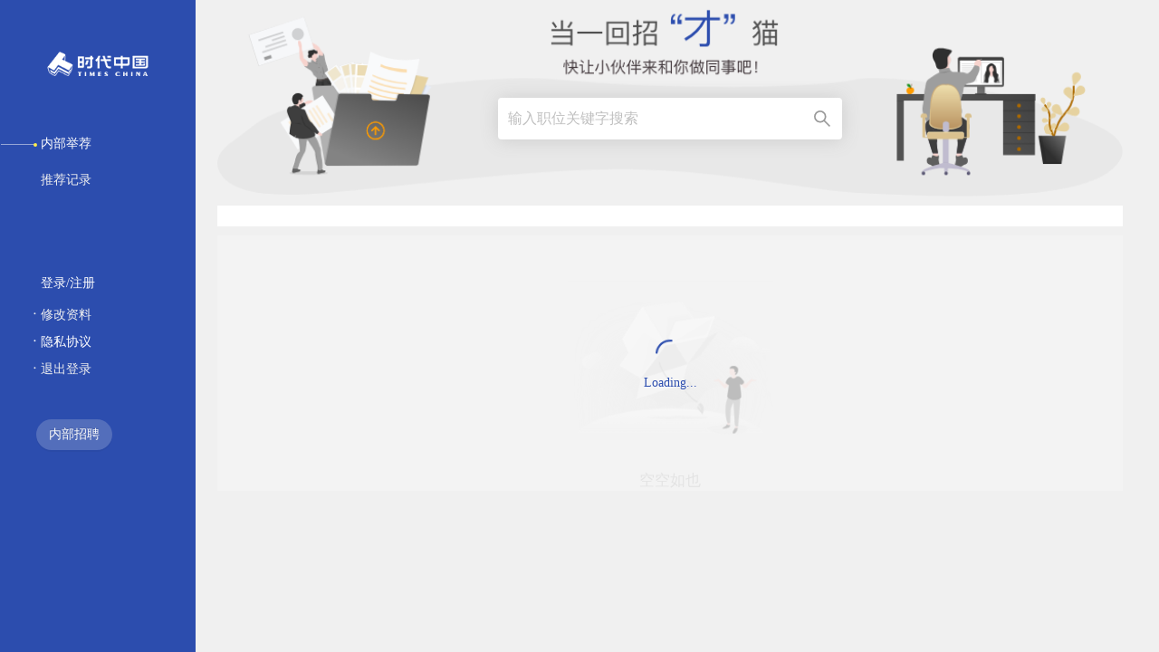

--- FILE ---
content_type: text/html;charset=UTF-8
request_url: https://www.hotjob.cn/wt/timesgroup/ir/index.html
body_size: 464
content:
<!DOCTYPE html>
<html lang="en">
  <head>
    <meta charset="utf-8">
    <meta name="viewport" content="width=device-width, initial-scale=1, shrink-to-fit=no">
    <meta name="theme-color" content="#000000">
    <meta name="renderer" content="webkit">
    <meta http-equiv="X-UA-Compatible" content="IE=Edge,IE=10">
    <link rel="shortcut icon" href="./favicon.ico">
    <title>内推</title>
    <script src="/wt/v9/static/javascript/crypto/crypto-js.js" type="text/javascript"></script>
    <!--[if IE]>
    <style type="text/css">
      .ant-layout-content {
        margin-left: 220px !important;
      }
    </style>
    <![endif]-->
  <link href="css/index.css?e317c32fb62326a6075c" rel="stylesheet"></head>
  <body style="overflow-y: scroll;">
    <noscript>
      You need to enable JavaScript to run this app.
    </noscript>
    <div id="root"></div>
  <script type="text/javascript" src="js/vendor.js?e317c32fb62326a6075c"></script><script type="text/javascript" src="js/index.js?e317c32fb62326a6075c"></script></body>
</html>


--- FILE ---
content_type: text/css;charset=UTF-8
request_url: https://www.hotjob.cn/wt/timesgroup/ir/css/index.css?e317c32fb62326a6075c
body_size: 95883
content:
body,html{width:100%;height:100%}input::-ms-clear,input::-ms-reveal{display:none}*,:after,:before{box-sizing:border-box}html{font-family:sans-serif;line-height:1.15;-webkit-text-size-adjust:100%;-ms-text-size-adjust:100%;-ms-overflow-style:scrollbar;-webkit-tap-highlight-color:rgba(0,0,0,0)}@-ms-viewport{width:device-width}article,aside,dialog,figcaption,figure,footer,header,hgroup,main,nav,section{display:block}body{margin:0;color:rgba(0,0,0,.65);font-size:14px;font-family:-apple-system,BlinkMacSystemFont,Segoe UI,PingFang SC,Hiragino Sans GB,Microsoft YaHei,Helvetica Neue,Helvetica,Arial,sans-serif;font-variant:tabular-nums;line-height:1.5;background-color:#fff;font-feature-settings:"tnum"}[tabindex="-1"]:focus{outline:none!important}hr{box-sizing:content-box;height:0;overflow:visible}h1,h2,h3,h4,h5,h6{margin-top:0;margin-bottom:.5em;color:rgba(0,0,0,.85);font-weight:500}p{margin-top:0;margin-bottom:1em}abbr[data-original-title],abbr[title]{text-decoration:underline;text-decoration:underline dotted;border-bottom:0;cursor:help}address{margin-bottom:1em;font-style:normal;line-height:inherit}input[type=number],input[type=password],input[type=text],textarea{-webkit-appearance:none}dl,ol,ul{margin-top:0;margin-bottom:1em}ol ol,ol ul,ul ol,ul ul{margin-bottom:0}dt{font-weight:500}dd{margin-bottom:.5em;margin-left:0}blockquote{margin:0 0 1em}dfn{font-style:italic}b,strong{font-weight:bolder}small{font-size:80%}sub,sup{position:relative;font-size:75%;line-height:0;vertical-align:baseline}sub{bottom:-.25em}sup{top:-.5em}a{color:#1890ff;text-decoration:none;background-color:transparent;outline:none;cursor:pointer;transition:color .3s;-webkit-text-decoration-skip:objects}a:hover{color:#40a9ff}a:active{color:#096dd9}a:active,a:hover{text-decoration:none;outline:0}a[disabled]{color:rgba(0,0,0,.25);cursor:not-allowed;pointer-events:none}code,kbd,pre,samp{font-size:1em;font-family:SFMono-Regular,Consolas,Liberation Mono,Menlo,Courier,monospace}pre{margin-top:0;margin-bottom:1em;overflow:auto}figure{margin:0 0 1em}img{vertical-align:middle;border-style:none}svg:not(:root){overflow:hidden}[role=button],a,area,button,input:not([type=range]),label,select,summary,textarea{touch-action:manipulation}table{border-collapse:collapse}caption{padding-top:.75em;padding-bottom:.3em;color:rgba(0,0,0,.45);text-align:left;caption-side:bottom}th{text-align:inherit}button,input,optgroup,select,textarea{margin:0;color:inherit;font-size:inherit;font-family:inherit;line-height:inherit}button,input{overflow:visible}button,select{text-transform:none}[type=reset],[type=submit],button,html [type=button]{-webkit-appearance:button}[type=button]::-moz-focus-inner,[type=reset]::-moz-focus-inner,[type=submit]::-moz-focus-inner,button::-moz-focus-inner{padding:0;border-style:none}input[type=checkbox],input[type=radio]{box-sizing:border-box;padding:0}input[type=date],input[type=datetime-local],input[type=month],input[type=time]{-webkit-appearance:listbox}textarea{overflow:auto;resize:vertical}fieldset{min-width:0;margin:0;padding:0;border:0}legend{display:block;width:100%;max-width:100%;margin-bottom:.5em;padding:0;color:inherit;font-size:1.5em;line-height:inherit;white-space:normal}progress{vertical-align:baseline}[type=number]::-webkit-inner-spin-button,[type=number]::-webkit-outer-spin-button{height:auto}[type=search]{outline-offset:-2px;-webkit-appearance:none}[type=search]::-webkit-search-cancel-button,[type=search]::-webkit-search-decoration{-webkit-appearance:none}::-webkit-file-upload-button{font:inherit;-webkit-appearance:button}output{display:inline-block}summary{display:list-item}template{display:none}[hidden]{display:none!important}mark{padding:.2em;background-color:#feffe6}::selection{color:#fff;background:#1890ff}.clearfix{zoom:1}.clearfix:after,.clearfix:before{display:table;content:""}.clearfix:after{clear:both}.anticon{display:inline-block;color:inherit;font-style:normal;line-height:0;text-align:center;text-transform:none;vertical-align:-.125em;text-rendering:optimizeLegibility;-webkit-font-smoothing:antialiased;-moz-osx-font-smoothing:grayscale}.anticon>*{line-height:1}.anticon svg{display:inline-block}.anticon:before{display:none}.anticon .anticon-icon{display:block}.anticon[tabindex]{cursor:pointer}.anticon-spin,.anticon-spin:before{display:inline-block;animation:loadingCircle 1s infinite linear}.fade-appear,.fade-enter,.fade-leave{animation-duration:.2s;animation-fill-mode:both;animation-play-state:paused}.fade-appear.fade-appear-active,.fade-enter.fade-enter-active{animation-name:antFadeIn;animation-play-state:running}.fade-leave.fade-leave-active{animation-name:antFadeOut;animation-play-state:running;pointer-events:none}.fade-appear,.fade-enter{opacity:0}.fade-appear,.fade-enter,.fade-leave{animation-timing-function:linear}@keyframes antFadeIn{0%{opacity:0}to{opacity:1}}@keyframes antFadeOut{0%{opacity:1}to{opacity:0}}.move-up-appear,.move-up-enter,.move-up-leave{animation-duration:.2s;animation-fill-mode:both;animation-play-state:paused}.move-up-appear.move-up-appear-active,.move-up-enter.move-up-enter-active{animation-name:antMoveUpIn;animation-play-state:running}.move-up-leave.move-up-leave-active{animation-name:antMoveUpOut;animation-play-state:running;pointer-events:none}.move-up-appear,.move-up-enter{opacity:0;animation-timing-function:cubic-bezier(.08,.82,.17,1)}.move-up-leave{animation-timing-function:cubic-bezier(.6,.04,.98,.34)}.move-down-appear,.move-down-enter,.move-down-leave{animation-duration:.2s;animation-fill-mode:both;animation-play-state:paused}.move-down-appear.move-down-appear-active,.move-down-enter.move-down-enter-active{animation-name:antMoveDownIn;animation-play-state:running}.move-down-leave.move-down-leave-active{animation-name:antMoveDownOut;animation-play-state:running;pointer-events:none}.move-down-appear,.move-down-enter{opacity:0;animation-timing-function:cubic-bezier(.08,.82,.17,1)}.move-down-leave{animation-timing-function:cubic-bezier(.6,.04,.98,.34)}.move-left-appear,.move-left-enter,.move-left-leave{animation-duration:.2s;animation-fill-mode:both;animation-play-state:paused}.move-left-appear.move-left-appear-active,.move-left-enter.move-left-enter-active{animation-name:antMoveLeftIn;animation-play-state:running}.move-left-leave.move-left-leave-active{animation-name:antMoveLeftOut;animation-play-state:running;pointer-events:none}.move-left-appear,.move-left-enter{opacity:0;animation-timing-function:cubic-bezier(.08,.82,.17,1)}.move-left-leave{animation-timing-function:cubic-bezier(.6,.04,.98,.34)}.move-right-appear,.move-right-enter,.move-right-leave{animation-duration:.2s;animation-fill-mode:both;animation-play-state:paused}.move-right-appear.move-right-appear-active,.move-right-enter.move-right-enter-active{animation-name:antMoveRightIn;animation-play-state:running}.move-right-leave.move-right-leave-active{animation-name:antMoveRightOut;animation-play-state:running;pointer-events:none}.move-right-appear,.move-right-enter{opacity:0;animation-timing-function:cubic-bezier(.08,.82,.17,1)}.move-right-leave{animation-timing-function:cubic-bezier(.6,.04,.98,.34)}@keyframes antMoveDownIn{0%{transform:translateY(100%);transform-origin:0 0;opacity:0}to{transform:translateY(0);transform-origin:0 0;opacity:1}}@keyframes antMoveDownOut{0%{transform:translateY(0);transform-origin:0 0;opacity:1}to{transform:translateY(100%);transform-origin:0 0;opacity:0}}@keyframes antMoveLeftIn{0%{transform:translateX(-100%);transform-origin:0 0;opacity:0}to{transform:translateX(0);transform-origin:0 0;opacity:1}}@keyframes antMoveLeftOut{0%{transform:translateX(0);transform-origin:0 0;opacity:1}to{transform:translateX(-100%);transform-origin:0 0;opacity:0}}@keyframes antMoveRightIn{0%{transform:translateX(100%);transform-origin:0 0;opacity:0}to{transform:translateX(0);transform-origin:0 0;opacity:1}}@keyframes antMoveRightOut{0%{transform:translateX(0);transform-origin:0 0;opacity:1}to{transform:translateX(100%);transform-origin:0 0;opacity:0}}@keyframes antMoveUpIn{0%{transform:translateY(-100%);transform-origin:0 0;opacity:0}to{transform:translateY(0);transform-origin:0 0;opacity:1}}@keyframes antMoveUpOut{0%{transform:translateY(0);transform-origin:0 0;opacity:1}to{transform:translateY(-100%);transform-origin:0 0;opacity:0}}@keyframes loadingCircle{to{transform:rotate(1turn)}}[ant-click-animating-without-extra-node=true],[ant-click-animating=true]{position:relative}html{--antd-wave-shadow-color:#1890ff}.ant-click-animating-node,[ant-click-animating-without-extra-node=true]:after{position:absolute;top:0;right:0;bottom:0;left:0;display:block;border-radius:inherit;box-shadow:0 0 0 0 #1890ff;box-shadow:0 0 0 0 var(--antd-wave-shadow-color);opacity:.2;animation:fadeEffect 2s cubic-bezier(.08,.82,.17,1),waveEffect .4s cubic-bezier(.08,.82,.17,1);animation-fill-mode:forwards;content:"";pointer-events:none}@keyframes waveEffect{to{box-shadow:0 0 0 #1890ff;box-shadow:0 0 0 6px var(--antd-wave-shadow-color)}}@keyframes fadeEffect{to{opacity:0}}.slide-up-appear,.slide-up-enter,.slide-up-leave{animation-duration:.2s;animation-fill-mode:both;animation-play-state:paused}.slide-up-appear.slide-up-appear-active,.slide-up-enter.slide-up-enter-active{animation-name:antSlideUpIn;animation-play-state:running}.slide-up-leave.slide-up-leave-active{animation-name:antSlideUpOut;animation-play-state:running;pointer-events:none}.slide-up-appear,.slide-up-enter{opacity:0;animation-timing-function:cubic-bezier(.23,1,.32,1)}.slide-up-leave{animation-timing-function:cubic-bezier(.755,.05,.855,.06)}.slide-down-appear,.slide-down-enter,.slide-down-leave{animation-duration:.2s;animation-fill-mode:both;animation-play-state:paused}.slide-down-appear.slide-down-appear-active,.slide-down-enter.slide-down-enter-active{animation-name:antSlideDownIn;animation-play-state:running}.slide-down-leave.slide-down-leave-active{animation-name:antSlideDownOut;animation-play-state:running;pointer-events:none}.slide-down-appear,.slide-down-enter{opacity:0;animation-timing-function:cubic-bezier(.23,1,.32,1)}.slide-down-leave{animation-timing-function:cubic-bezier(.755,.05,.855,.06)}.slide-left-appear,.slide-left-enter,.slide-left-leave{animation-duration:.2s;animation-fill-mode:both;animation-play-state:paused}.slide-left-appear.slide-left-appear-active,.slide-left-enter.slide-left-enter-active{animation-name:antSlideLeftIn;animation-play-state:running}.slide-left-leave.slide-left-leave-active{animation-name:antSlideLeftOut;animation-play-state:running;pointer-events:none}.slide-left-appear,.slide-left-enter{opacity:0;animation-timing-function:cubic-bezier(.23,1,.32,1)}.slide-left-leave{animation-timing-function:cubic-bezier(.755,.05,.855,.06)}.slide-right-appear,.slide-right-enter,.slide-right-leave{animation-duration:.2s;animation-fill-mode:both;animation-play-state:paused}.slide-right-appear.slide-right-appear-active,.slide-right-enter.slide-right-enter-active{animation-name:antSlideRightIn;animation-play-state:running}.slide-right-leave.slide-right-leave-active{animation-name:antSlideRightOut;animation-play-state:running;pointer-events:none}.slide-right-appear,.slide-right-enter{opacity:0;animation-timing-function:cubic-bezier(.23,1,.32,1)}.slide-right-leave{animation-timing-function:cubic-bezier(.755,.05,.855,.06)}@keyframes antSlideUpIn{0%{transform:scaleY(.8);transform-origin:0 0;opacity:0}to{transform:scaleY(1);transform-origin:0 0;opacity:1}}@keyframes antSlideUpOut{0%{transform:scaleY(1);transform-origin:0 0;opacity:1}to{transform:scaleY(.8);transform-origin:0 0;opacity:0}}@keyframes antSlideDownIn{0%{transform:scaleY(.8);transform-origin:100% 100%;opacity:0}to{transform:scaleY(1);transform-origin:100% 100%;opacity:1}}@keyframes antSlideDownOut{0%{transform:scaleY(1);transform-origin:100% 100%;opacity:1}to{transform:scaleY(.8);transform-origin:100% 100%;opacity:0}}@keyframes antSlideLeftIn{0%{transform:scaleX(.8);transform-origin:0 0;opacity:0}to{transform:scaleX(1);transform-origin:0 0;opacity:1}}@keyframes antSlideLeftOut{0%{transform:scaleX(1);transform-origin:0 0;opacity:1}to{transform:scaleX(.8);transform-origin:0 0;opacity:0}}@keyframes antSlideRightIn{0%{transform:scaleX(.8);transform-origin:100% 0;opacity:0}to{transform:scaleX(1);transform-origin:100% 0;opacity:1}}@keyframes antSlideRightOut{0%{transform:scaleX(1);transform-origin:100% 0;opacity:1}to{transform:scaleX(.8);transform-origin:100% 0;opacity:0}}.swing-appear,.swing-enter{animation-duration:.2s;animation-fill-mode:both;animation-play-state:paused}.swing-appear.swing-appear-active,.swing-enter.swing-enter-active{animation-name:antSwingIn;animation-play-state:running}@keyframes antSwingIn{0%,to{transform:translateX(0)}20%{transform:translateX(-10px)}40%{transform:translateX(10px)}60%{transform:translateX(-5px)}80%{transform:translateX(5px)}}.zoom-appear,.zoom-enter,.zoom-leave{animation-duration:.2s;animation-fill-mode:both;animation-play-state:paused}.zoom-appear.zoom-appear-active,.zoom-enter.zoom-enter-active{animation-name:antZoomIn;animation-play-state:running}.zoom-leave.zoom-leave-active{animation-name:antZoomOut;animation-play-state:running;pointer-events:none}.zoom-appear,.zoom-enter{transform:scale(0);opacity:0;animation-timing-function:cubic-bezier(.08,.82,.17,1)}.zoom-leave{animation-timing-function:cubic-bezier(.78,.14,.15,.86)}.zoom-big-appear,.zoom-big-enter,.zoom-big-leave{animation-duration:.2s;animation-fill-mode:both;animation-play-state:paused}.zoom-big-appear.zoom-big-appear-active,.zoom-big-enter.zoom-big-enter-active{animation-name:antZoomBigIn;animation-play-state:running}.zoom-big-leave.zoom-big-leave-active{animation-name:antZoomBigOut;animation-play-state:running;pointer-events:none}.zoom-big-appear,.zoom-big-enter{transform:scale(0);opacity:0;animation-timing-function:cubic-bezier(.08,.82,.17,1)}.zoom-big-leave{animation-timing-function:cubic-bezier(.78,.14,.15,.86)}.zoom-big-fast-appear,.zoom-big-fast-enter,.zoom-big-fast-leave{animation-duration:.1s;animation-fill-mode:both;animation-play-state:paused}.zoom-big-fast-appear.zoom-big-fast-appear-active,.zoom-big-fast-enter.zoom-big-fast-enter-active{animation-name:antZoomBigIn;animation-play-state:running}.zoom-big-fast-leave.zoom-big-fast-leave-active{animation-name:antZoomBigOut;animation-play-state:running;pointer-events:none}.zoom-big-fast-appear,.zoom-big-fast-enter{transform:scale(0);opacity:0;animation-timing-function:cubic-bezier(.08,.82,.17,1)}.zoom-big-fast-leave{animation-timing-function:cubic-bezier(.78,.14,.15,.86)}.zoom-up-appear,.zoom-up-enter,.zoom-up-leave{animation-duration:.2s;animation-fill-mode:both;animation-play-state:paused}.zoom-up-appear.zoom-up-appear-active,.zoom-up-enter.zoom-up-enter-active{animation-name:antZoomUpIn;animation-play-state:running}.zoom-up-leave.zoom-up-leave-active{animation-name:antZoomUpOut;animation-play-state:running;pointer-events:none}.zoom-up-appear,.zoom-up-enter{transform:scale(0);opacity:0;animation-timing-function:cubic-bezier(.08,.82,.17,1)}.zoom-up-leave{animation-timing-function:cubic-bezier(.78,.14,.15,.86)}.zoom-down-appear,.zoom-down-enter,.zoom-down-leave{animation-duration:.2s;animation-fill-mode:both;animation-play-state:paused}.zoom-down-appear.zoom-down-appear-active,.zoom-down-enter.zoom-down-enter-active{animation-name:antZoomDownIn;animation-play-state:running}.zoom-down-leave.zoom-down-leave-active{animation-name:antZoomDownOut;animation-play-state:running;pointer-events:none}.zoom-down-appear,.zoom-down-enter{transform:scale(0);opacity:0;animation-timing-function:cubic-bezier(.08,.82,.17,1)}.zoom-down-leave{animation-timing-function:cubic-bezier(.78,.14,.15,.86)}.zoom-left-appear,.zoom-left-enter,.zoom-left-leave{animation-duration:.2s;animation-fill-mode:both;animation-play-state:paused}.zoom-left-appear.zoom-left-appear-active,.zoom-left-enter.zoom-left-enter-active{animation-name:antZoomLeftIn;animation-play-state:running}.zoom-left-leave.zoom-left-leave-active{animation-name:antZoomLeftOut;animation-play-state:running;pointer-events:none}.zoom-left-appear,.zoom-left-enter{transform:scale(0);opacity:0;animation-timing-function:cubic-bezier(.08,.82,.17,1)}.zoom-left-leave{animation-timing-function:cubic-bezier(.78,.14,.15,.86)}.zoom-right-appear,.zoom-right-enter,.zoom-right-leave{animation-duration:.2s;animation-fill-mode:both;animation-play-state:paused}.zoom-right-appear.zoom-right-appear-active,.zoom-right-enter.zoom-right-enter-active{animation-name:antZoomRightIn;animation-play-state:running}.zoom-right-leave.zoom-right-leave-active{animation-name:antZoomRightOut;animation-play-state:running;pointer-events:none}.zoom-right-appear,.zoom-right-enter{transform:scale(0);opacity:0;animation-timing-function:cubic-bezier(.08,.82,.17,1)}.zoom-right-leave{animation-timing-function:cubic-bezier(.78,.14,.15,.86)}@keyframes antZoomIn{0%{transform:scale(.2);opacity:0}to{transform:scale(1);opacity:1}}@keyframes antZoomOut{0%{transform:scale(1)}to{transform:scale(.2);opacity:0}}@keyframes antZoomBigIn{0%{transform:scale(.8);opacity:0}to{transform:scale(1);opacity:1}}@keyframes antZoomBigOut{0%{transform:scale(1)}to{transform:scale(.8);opacity:0}}@keyframes antZoomUpIn{0%{transform:scale(.8);transform-origin:50% 0;opacity:0}to{transform:scale(1);transform-origin:50% 0}}@keyframes antZoomUpOut{0%{transform:scale(1);transform-origin:50% 0}to{transform:scale(.8);transform-origin:50% 0;opacity:0}}@keyframes antZoomLeftIn{0%{transform:scale(.8);transform-origin:0 50%;opacity:0}to{transform:scale(1);transform-origin:0 50%}}@keyframes antZoomLeftOut{0%{transform:scale(1);transform-origin:0 50%}to{transform:scale(.8);transform-origin:0 50%;opacity:0}}@keyframes antZoomRightIn{0%{transform:scale(.8);transform-origin:100% 50%;opacity:0}to{transform:scale(1);transform-origin:100% 50%}}@keyframes antZoomRightOut{0%{transform:scale(1);transform-origin:100% 50%}to{transform:scale(.8);transform-origin:100% 50%;opacity:0}}@keyframes antZoomDownIn{0%{transform:scale(.8);transform-origin:50% 100%;opacity:0}to{transform:scale(1);transform-origin:50% 100%}}@keyframes antZoomDownOut{0%{transform:scale(1);transform-origin:50% 100%}to{transform:scale(.8);transform-origin:50% 100%;opacity:0}}.ant-motion-collapse-legacy{overflow:hidden}.ant-motion-collapse,.ant-motion-collapse-legacy-active{transition:height .15s cubic-bezier(.645,.045,.355,1),opacity .15s cubic-bezier(.645,.045,.355,1)!important}.ant-motion-collapse{overflow:hidden}.ant-message{box-sizing:border-box;margin:0;padding:0;color:rgba(0,0,0,.65);font-size:14px;font-variant:tabular-nums;line-height:1.5;list-style:none;font-feature-settings:"tnum";position:fixed;top:16px;left:0;z-index:1010;width:100%;pointer-events:none}.ant-message-notice{padding:8px;text-align:center}.ant-message-notice:first-child{margin-top:-8px}.ant-message-notice-content{display:inline-block;padding:10px 16px;background:#fff;border-radius:4px;box-shadow:0 4px 12px rgba(0,0,0,.15);pointer-events:all}.ant-message-success .anticon{color:#52c41a}.ant-message-error .anticon{color:#f5222d}.ant-message-warning .anticon{color:#faad14}.ant-message-info .anticon,.ant-message-loading .anticon{color:#1890ff}.ant-message .anticon{position:relative;top:1px;margin-right:8px;font-size:16px}.ant-message-notice.move-up-leave.move-up-leave-active{overflow:hidden;animation-name:MessageMoveOut;animation-duration:.3s}@keyframes MessageMoveOut{0%{max-height:150px;padding:8px;opacity:1}to{max-height:0;padding:0;opacity:0}}.ant-spin{box-sizing:border-box;margin:0;padding:0;color:rgba(0,0,0,.65);font-size:14px;font-variant:tabular-nums;line-height:1.5;list-style:none;font-feature-settings:"tnum";position:absolute;display:none;color:#1890ff;text-align:center;vertical-align:middle;opacity:0;transition:transform .3s cubic-bezier(.78,.14,.15,.86)}.ant-spin-spinning{position:static;display:inline-block;opacity:1}.ant-spin-nested-loading{position:relative}.ant-spin-nested-loading>div>.ant-spin{position:absolute;top:0;left:0;z-index:4;display:block;width:100%;height:100%;max-height:400px}.ant-spin-nested-loading>div>.ant-spin .ant-spin-dot{position:absolute;top:50%;left:50%;margin:-10px}.ant-spin-nested-loading>div>.ant-spin .ant-spin-text{position:absolute;top:50%;width:100%;padding-top:5px;text-shadow:0 1px 2px #fff}.ant-spin-nested-loading>div>.ant-spin.ant-spin-show-text .ant-spin-dot{margin-top:-20px}.ant-spin-nested-loading>div>.ant-spin-sm .ant-spin-dot{margin:-7px}.ant-spin-nested-loading>div>.ant-spin-sm .ant-spin-text{padding-top:2px}.ant-spin-nested-loading>div>.ant-spin-sm.ant-spin-show-text .ant-spin-dot{margin-top:-17px}.ant-spin-nested-loading>div>.ant-spin-lg .ant-spin-dot{margin:-16px}.ant-spin-nested-loading>div>.ant-spin-lg .ant-spin-text{padding-top:11px}.ant-spin-nested-loading>div>.ant-spin-lg.ant-spin-show-text .ant-spin-dot{margin-top:-26px}.ant-spin-container{position:relative;transition:opacity .3s}.ant-spin-container:after{position:absolute;top:0;right:0;bottom:0;left:0;z-index:10;display:none\9;width:100%;height:100%;background:#fff;opacity:0;transition:all .3s;content:"";pointer-events:none}.ant-spin-blur{clear:both;overflow:hidden;opacity:.5;user-select:none;pointer-events:none}.ant-spin-blur:after{opacity:.4;pointer-events:auto}.ant-spin-tip{color:rgba(0,0,0,.45)}.ant-spin-dot{position:relative;display:inline-block;font-size:20px;width:1em;height:1em}.ant-spin-dot-item{position:absolute;display:block;width:9px;height:9px;background-color:#1890ff;border-radius:100%;transform:scale(.75);transform-origin:50% 50%;opacity:.3;animation:antSpinMove 1s infinite linear alternate}.ant-spin-dot-item:first-child{top:0;left:0}.ant-spin-dot-item:nth-child(2){top:0;right:0;animation-delay:.4s}.ant-spin-dot-item:nth-child(3){right:0;bottom:0;animation-delay:.8s}.ant-spin-dot-item:nth-child(4){bottom:0;left:0;animation-delay:1.2s}.ant-spin-dot-spin{transform:rotate(45deg);animation:antRotate 1.2s infinite linear}.ant-spin-sm .ant-spin-dot{font-size:14px}.ant-spin-sm .ant-spin-dot i{width:6px;height:6px}.ant-spin-lg .ant-spin-dot{font-size:32px}.ant-spin-lg .ant-spin-dot i{width:14px;height:14px}.ant-spin.ant-spin-show-text .ant-spin-text{display:block}@media (-ms-high-contrast:active),(-ms-high-contrast:none){.ant-spin-blur{background:#fff;opacity:.5}}@keyframes antSpinMove{to{opacity:1}}@keyframes antRotate{to{transform:rotate(405deg)}}.ant-form{box-sizing:border-box;margin:0;padding:0;color:rgba(0,0,0,.65);font-size:14px;font-variant:tabular-nums;line-height:1.5;list-style:none;font-feature-settings:"tnum"}.ant-form legend{display:block;width:100%;margin-bottom:20px;padding:0;color:rgba(0,0,0,.45);font-size:16px;line-height:inherit;border:0;border-bottom:1px solid #d9d9d9}.ant-form label{font-size:14px}.ant-form input[type=search]{box-sizing:border-box}.ant-form input[type=checkbox],.ant-form input[type=radio]{line-height:normal}.ant-form input[type=file]{display:block}.ant-form input[type=range]{display:block;width:100%}.ant-form select[multiple],.ant-form select[size]{height:auto}.ant-form input[type=checkbox]:focus,.ant-form input[type=file]:focus,.ant-form input[type=radio]:focus{outline:thin dotted;outline:5px auto -webkit-focus-ring-color;outline-offset:-2px}.ant-form output{display:block;padding-top:15px;color:rgba(0,0,0,.65);font-size:14px;line-height:1.5}.ant-form-item-required:before{display:inline-block;margin-right:4px;color:#f5222d;font-size:14px;font-family:SimSun,sans-serif;line-height:1;content:"*"}.ant-form-hide-required-mark .ant-form-item-required:before{display:none}.ant-form-item-label>label{color:rgba(0,0,0,.85)}.ant-form-item-label>label:after{content:":";position:relative;top:-.5px;margin:0 8px 0 2px}.ant-form-item-label>label.ant-form-item-no-colon:after{content:" "}.ant-form-item{box-sizing:border-box;margin:0;padding:0;color:rgba(0,0,0,.65);font-size:14px;font-variant:tabular-nums;line-height:1.5;list-style:none;font-feature-settings:"tnum";margin-bottom:24px;vertical-align:top}.ant-form-item label{position:relative}.ant-form-item label>.anticon{font-size:14px;vertical-align:top}.ant-form-item-control{position:relative;line-height:40px;zoom:1}.ant-form-item-control:after,.ant-form-item-control:before{display:table;content:""}.ant-form-item-control:after{clear:both}.ant-form-item-children{position:relative}.ant-form-item-with-help{margin-bottom:5px}.ant-form-item-label{display:inline-block;overflow:hidden;line-height:39.9999px;white-space:nowrap;text-align:right;vertical-align:middle}.ant-form-item-label-left{text-align:left}.ant-form-item .ant-switch{margin:2px 0 4px}.ant-form-explain,.ant-form-extra{clear:both;min-height:22px;margin-top:-2px;color:rgba(0,0,0,.45);font-size:14px;line-height:1.5;transition:color .3s cubic-bezier(.215,.61,.355,1)}.ant-form-explain{margin-bottom:-1px}.ant-form-extra{padding-top:4px}.ant-form-text{display:inline-block;padding-right:8px}.ant-form-split{display:block;text-align:center}form .has-feedback .ant-input{padding-right:30px}form .has-feedback .ant-input-affix-wrapper .ant-input-suffix{padding-right:18px}form .has-feedback .ant-input-affix-wrapper .ant-input{padding-right:49px}form .has-feedback .ant-input-affix-wrapper.ant-input-affix-wrapper-input-with-clear-btn .ant-input{padding-right:68px}form .has-feedback :not(.ant-input-group-addon)>.ant-select .ant-select-arrow,form .has-feedback :not(.ant-input-group-addon)>.ant-select .ant-select-selection__clear,form .has-feedback>.ant-select .ant-select-arrow,form .has-feedback>.ant-select .ant-select-selection__clear{right:28px}form .has-feedback :not(.ant-input-group-addon)>.ant-select .ant-select-selection-selected-value,form .has-feedback>.ant-select .ant-select-selection-selected-value{padding-right:42px}form .has-feedback .ant-cascader-picker-arrow{margin-right:17px}form .has-feedback .ant-calendar-picker-clear,form .has-feedback .ant-calendar-picker-icon,form .has-feedback .ant-cascader-picker-clear,form .has-feedback .ant-input-search:not(.ant-input-search-enter-button) .ant-input-suffix,form .has-feedback .ant-time-picker-clear,form .has-feedback .ant-time-picker-icon{right:28px}form .ant-mentions,form textarea.ant-input{height:auto;margin-bottom:4px}form .ant-upload{background:transparent}form input[type=checkbox],form input[type=radio]{width:14px;height:14px}form .ant-checkbox-inline,form .ant-radio-inline{display:inline-block;margin-left:8px;font-weight:400;vertical-align:middle;cursor:pointer}form .ant-checkbox-inline:first-child,form .ant-radio-inline:first-child{margin-left:0}form .ant-checkbox-vertical,form .ant-radio-vertical{display:block}form .ant-checkbox-vertical+.ant-checkbox-vertical,form .ant-radio-vertical+.ant-radio-vertical{margin-left:0}form .ant-input-number+.ant-form-text{margin-left:8px}form .ant-input-number-handler-wrap{z-index:2}form .ant-cascader-picker,form .ant-select{width:100%}form .ant-input-group .ant-cascader-picker,form .ant-input-group .ant-select{width:auto}form .ant-input-group-wrapper,form :not(.ant-input-group-wrapper)>.ant-input-group{display:inline-block;vertical-align:middle}form:not(.ant-form-vertical) .ant-input-group-wrapper,form:not(.ant-form-vertical) :not(.ant-input-group-wrapper)>.ant-input-group{position:relative;top:-1px}.ant-col-24.ant-form-item-label,.ant-col-xl-24.ant-form-item-label,.ant-form-vertical .ant-form-item-label{display:block;margin:0;padding:0 0 8px;line-height:1.5;white-space:normal;text-align:left}.ant-col-24.ant-form-item-label label:after,.ant-col-xl-24.ant-form-item-label label:after,.ant-form-vertical .ant-form-item-label label:after{display:none}.ant-form-vertical .ant-form-item{padding-bottom:8px}.ant-form-vertical .ant-form-item-control{line-height:1.5}.ant-form-vertical .ant-form-explain{margin-top:2px;margin-bottom:-5px}.ant-form-vertical .ant-form-extra{margin-top:2px;margin-bottom:-4px}@media (max-width:575px){.ant-form-item-control-wrapper,.ant-form-item-label{display:block;width:100%}.ant-form-item-label{display:block;margin:0;padding:0 0 8px;line-height:1.5;white-space:normal;text-align:left}.ant-form-item-label label:after{display:none}.ant-col-xs-24.ant-form-item-label{display:block;margin:0;padding:0 0 8px;line-height:1.5;white-space:normal;text-align:left}.ant-col-xs-24.ant-form-item-label label:after{display:none}}@media (max-width:767px){.ant-col-sm-24.ant-form-item-label{display:block;margin:0;padding:0 0 8px;line-height:1.5;white-space:normal;text-align:left}.ant-col-sm-24.ant-form-item-label label:after{display:none}}@media (max-width:991px){.ant-col-md-24.ant-form-item-label{display:block;margin:0;padding:0 0 8px;line-height:1.5;white-space:normal;text-align:left}.ant-col-md-24.ant-form-item-label label:after{display:none}}@media (max-width:1199px){.ant-col-lg-24.ant-form-item-label{display:block;margin:0;padding:0 0 8px;line-height:1.5;white-space:normal;text-align:left}.ant-col-lg-24.ant-form-item-label label:after{display:none}}@media (max-width:1599px){.ant-col-xl-24.ant-form-item-label{display:block;margin:0;padding:0 0 8px;line-height:1.5;white-space:normal;text-align:left}.ant-col-xl-24.ant-form-item-label label:after{display:none}}.ant-form-inline .ant-form-item{display:inline-block;margin-right:16px;margin-bottom:0}.ant-form-inline .ant-form-item-with-help{margin-bottom:24px}.ant-form-inline .ant-form-item>.ant-form-item-control-wrapper,.ant-form-inline .ant-form-item>.ant-form-item-label{display:inline-block;vertical-align:top}.ant-form-inline .ant-form-text,.ant-form-inline .has-feedback{display:inline-block}.has-error.has-feedback .ant-form-item-children-icon,.has-success.has-feedback .ant-form-item-children-icon,.has-warning.has-feedback .ant-form-item-children-icon,.is-validating.has-feedback .ant-form-item-children-icon{position:absolute;top:50%;right:0;z-index:1;width:32px;height:20px;margin-top:-10px;font-size:14px;line-height:20px;text-align:center;visibility:visible;animation:zoomIn .3s cubic-bezier(.12,.4,.29,1.46);pointer-events:none}.has-error.has-feedback .ant-form-item-children-icon svg,.has-success.has-feedback .ant-form-item-children-icon svg,.has-warning.has-feedback .ant-form-item-children-icon svg,.is-validating.has-feedback .ant-form-item-children-icon svg{position:absolute;top:0;right:0;bottom:0;left:0;margin:auto}.has-success.has-feedback .ant-form-item-children-icon{color:#52c41a;animation-name:diffZoomIn1!important}.has-warning .ant-form-explain,.has-warning .ant-form-split{color:#faad14}.has-warning .ant-input,.has-warning .ant-input:hover{background-color:#fff;border-color:#faad14}.has-warning .ant-input:focus{border-color:#ffc53d;border-right-width:1px!important;outline:0;box-shadow:0 0 0 2px rgba(250,173,20,.2)}.has-warning .ant-input:not([disabled]):hover{border-color:#faad14}.has-warning .ant-calendar-picker-open .ant-calendar-picker-input{border-color:#ffc53d;border-right-width:1px!important;outline:0;box-shadow:0 0 0 2px rgba(250,173,20,.2)}.has-warning .ant-input-affix-wrapper .ant-input,.has-warning .ant-input-affix-wrapper .ant-input:hover{background-color:#fff;border-color:#faad14}.has-warning .ant-input-affix-wrapper .ant-input:focus{border-color:#ffc53d;border-right-width:1px!important;outline:0;box-shadow:0 0 0 2px rgba(250,173,20,.2)}.has-warning .ant-input-affix-wrapper:hover .ant-input:not(.ant-input-disabled){border-color:#faad14}.has-warning .ant-input-prefix{color:#faad14}.has-warning .ant-input-group-addon{color:#faad14;background-color:#fff;border-color:#faad14}.has-warning .has-feedback{color:#faad14}.has-warning.has-feedback .ant-form-item-children-icon{color:#faad14;animation-name:diffZoomIn3!important}.has-warning .ant-select-selection,.has-warning .ant-select-selection:hover{border-color:#faad14}.has-warning .ant-select-focused .ant-select-selection,.has-warning .ant-select-open .ant-select-selection{border-color:#ffc53d;border-right-width:1px!important;outline:0;box-shadow:0 0 0 2px rgba(250,173,20,.2)}.has-warning .ant-calendar-picker-icon:after,.has-warning .ant-cascader-picker-arrow,.has-warning .ant-picker-icon:after,.has-warning .ant-select-arrow,.has-warning .ant-time-picker-icon:after{color:#faad14}.has-warning .ant-input-number,.has-warning .ant-time-picker-input{border-color:#faad14}.has-warning .ant-input-number-focused,.has-warning .ant-input-number:focus,.has-warning .ant-time-picker-input-focused,.has-warning .ant-time-picker-input:focus{border-color:#ffc53d;border-right-width:1px!important;outline:0;box-shadow:0 0 0 2px rgba(250,173,20,.2)}.has-warning .ant-input-number:not([disabled]):hover,.has-warning .ant-time-picker-input:not([disabled]):hover{border-color:#faad14}.has-warning .ant-cascader-picker:focus .ant-cascader-input{border-color:#ffc53d;border-right-width:1px!important;outline:0;box-shadow:0 0 0 2px rgba(250,173,20,.2)}.has-warning .ant-cascader-picker:hover .ant-cascader-input{border-color:#faad14}.has-error .ant-form-explain,.has-error .ant-form-split{color:#f5222d}.has-error .ant-input,.has-error .ant-input:hover{background-color:#fff;border-color:#f5222d}.has-error .ant-input:focus{border-color:#ff4d4f;border-right-width:1px!important;outline:0;box-shadow:0 0 0 2px rgba(245,34,45,.2)}.has-error .ant-input:not([disabled]):hover{border-color:#f5222d}.has-error .ant-calendar-picker-open .ant-calendar-picker-input{border-color:#ff4d4f;border-right-width:1px!important;outline:0;box-shadow:0 0 0 2px rgba(245,34,45,.2)}.has-error .ant-input-affix-wrapper .ant-input,.has-error .ant-input-affix-wrapper .ant-input:hover{background-color:#fff;border-color:#f5222d}.has-error .ant-input-affix-wrapper .ant-input:focus{border-color:#ff4d4f;border-right-width:1px!important;outline:0;box-shadow:0 0 0 2px rgba(245,34,45,.2)}.has-error .ant-input-affix-wrapper:hover .ant-input:not(.ant-input-disabled){border-color:#f5222d}.has-error .ant-input-prefix{color:#f5222d}.has-error .ant-input-group-addon{color:#f5222d;background-color:#fff;border-color:#f5222d}.has-error .has-feedback{color:#f5222d}.has-error.has-feedback .ant-form-item-children-icon{color:#f5222d;animation-name:diffZoomIn2!important}.has-error .ant-select-selection,.has-error .ant-select-selection:hover{border-color:#f5222d}.has-error .ant-select-focused .ant-select-selection,.has-error .ant-select-open .ant-select-selection{border-color:#ff4d4f;border-right-width:1px!important;outline:0;box-shadow:0 0 0 2px rgba(245,34,45,.2)}.has-error .ant-select.ant-select-auto-complete .ant-input:focus{border-color:#f5222d}.has-error .ant-input-group-addon .ant-select-selection{border-color:transparent;box-shadow:none}.has-error .ant-calendar-picker-icon:after,.has-error .ant-cascader-picker-arrow,.has-error .ant-picker-icon:after,.has-error .ant-select-arrow,.has-error .ant-time-picker-icon:after{color:#f5222d}.has-error .ant-input-number,.has-error .ant-time-picker-input{border-color:#f5222d}.has-error .ant-input-number-focused,.has-error .ant-input-number:focus,.has-error .ant-time-picker-input-focused,.has-error .ant-time-picker-input:focus{border-color:#ff4d4f;border-right-width:1px!important;outline:0;box-shadow:0 0 0 2px rgba(245,34,45,.2)}.has-error .ant-input-number:not([disabled]):hover,.has-error .ant-mention-wrapper .ant-mention-editor,.has-error .ant-mention-wrapper .ant-mention-editor:not([disabled]):hover,.has-error .ant-time-picker-input:not([disabled]):hover{border-color:#f5222d}.has-error .ant-cascader-picker:focus .ant-cascader-input,.has-error .ant-mention-wrapper.ant-mention-active:not([disabled]) .ant-mention-editor,.has-error .ant-mention-wrapper .ant-mention-editor:not([disabled]):focus{border-color:#ff4d4f;border-right-width:1px!important;outline:0;box-shadow:0 0 0 2px rgba(245,34,45,.2)}.has-error .ant-cascader-picker:hover .ant-cascader-input,.has-error .ant-transfer-list{border-color:#f5222d}.has-error .ant-transfer-list-search:not([disabled]){border-color:#d9d9d9}.has-error .ant-transfer-list-search:not([disabled]):hover{border-color:#40a9ff;border-right-width:1px!important}.has-error .ant-transfer-list-search:not([disabled]):focus{border-color:#40a9ff;border-right-width:1px!important;outline:0;box-shadow:0 0 0 2px rgba(24,144,255,.2)}.is-validating.has-feedback .ant-form-item-children-icon{display:inline-block;color:#1890ff}.ant-advanced-search-form .ant-form-item{margin-bottom:24px}.ant-advanced-search-form .ant-form-item-with-help{margin-bottom:5px}.show-help-appear,.show-help-enter,.show-help-leave{animation-duration:.3s;animation-fill-mode:both;animation-play-state:paused}.show-help-appear.show-help-appear-active,.show-help-enter.show-help-enter-active{animation-name:antShowHelpIn;animation-play-state:running}.show-help-leave.show-help-leave-active{animation-name:antShowHelpOut;animation-play-state:running;pointer-events:none}.show-help-appear,.show-help-enter{opacity:0}.show-help-appear,.show-help-enter,.show-help-leave{animation-timing-function:cubic-bezier(.645,.045,.355,1)}@keyframes antShowHelpIn{0%{transform:translateY(-5px);opacity:0}to{transform:translateY(0);opacity:1}}@keyframes antShowHelpOut{to{transform:translateY(-5px);opacity:0}}@keyframes diffZoomIn1{0%{transform:scale(0)}to{transform:scale(1)}}@keyframes diffZoomIn2{0%{transform:scale(0)}to{transform:scale(1)}}@keyframes diffZoomIn3{0%{transform:scale(0)}to{transform:scale(1)}}.ant-row{position:relative;height:auto;margin-right:0;margin-left:0;zoom:1;display:block;box-sizing:border-box}.ant-row:after,.ant-row:before{display:table;content:""}.ant-row+.ant-row:before,.ant-row:after{clear:both}.ant-row-flex{display:flex;flex-flow:row wrap}.ant-row-flex:after,.ant-row-flex:before{display:flex}.ant-row-flex-start{justify-content:flex-start}.ant-row-flex-center{justify-content:center}.ant-row-flex-end{justify-content:flex-end}.ant-row-flex-space-between{justify-content:space-between}.ant-row-flex-space-around{justify-content:space-around}.ant-row-flex-top{align-items:flex-start}.ant-row-flex-middle{align-items:center}.ant-row-flex-bottom{align-items:flex-end}.ant-col{position:relative;min-height:1px}.ant-col-1,.ant-col-2,.ant-col-3,.ant-col-4,.ant-col-5,.ant-col-6,.ant-col-7,.ant-col-8,.ant-col-9,.ant-col-10,.ant-col-11,.ant-col-12,.ant-col-13,.ant-col-14,.ant-col-15,.ant-col-16,.ant-col-17,.ant-col-18,.ant-col-19,.ant-col-20,.ant-col-21,.ant-col-22,.ant-col-23,.ant-col-24,.ant-col-lg-1,.ant-col-lg-2,.ant-col-lg-3,.ant-col-lg-4,.ant-col-lg-5,.ant-col-lg-6,.ant-col-lg-7,.ant-col-lg-8,.ant-col-lg-9,.ant-col-lg-10,.ant-col-lg-11,.ant-col-lg-12,.ant-col-lg-13,.ant-col-lg-14,.ant-col-lg-15,.ant-col-lg-16,.ant-col-lg-17,.ant-col-lg-18,.ant-col-lg-19,.ant-col-lg-20,.ant-col-lg-21,.ant-col-lg-22,.ant-col-lg-23,.ant-col-lg-24,.ant-col-md-1,.ant-col-md-2,.ant-col-md-3,.ant-col-md-4,.ant-col-md-5,.ant-col-md-6,.ant-col-md-7,.ant-col-md-8,.ant-col-md-9,.ant-col-md-10,.ant-col-md-11,.ant-col-md-12,.ant-col-md-13,.ant-col-md-14,.ant-col-md-15,.ant-col-md-16,.ant-col-md-17,.ant-col-md-18,.ant-col-md-19,.ant-col-md-20,.ant-col-md-21,.ant-col-md-22,.ant-col-md-23,.ant-col-md-24,.ant-col-sm-1,.ant-col-sm-2,.ant-col-sm-3,.ant-col-sm-4,.ant-col-sm-5,.ant-col-sm-6,.ant-col-sm-7,.ant-col-sm-8,.ant-col-sm-9,.ant-col-sm-10,.ant-col-sm-11,.ant-col-sm-12,.ant-col-sm-13,.ant-col-sm-14,.ant-col-sm-15,.ant-col-sm-16,.ant-col-sm-17,.ant-col-sm-18,.ant-col-sm-19,.ant-col-sm-20,.ant-col-sm-21,.ant-col-sm-22,.ant-col-sm-23,.ant-col-sm-24,.ant-col-xs-1,.ant-col-xs-2,.ant-col-xs-3,.ant-col-xs-4,.ant-col-xs-5,.ant-col-xs-6,.ant-col-xs-7,.ant-col-xs-8,.ant-col-xs-9,.ant-col-xs-10,.ant-col-xs-11,.ant-col-xs-12,.ant-col-xs-13,.ant-col-xs-14,.ant-col-xs-15,.ant-col-xs-16,.ant-col-xs-17,.ant-col-xs-18,.ant-col-xs-19,.ant-col-xs-20,.ant-col-xs-21,.ant-col-xs-22,.ant-col-xs-23,.ant-col-xs-24{position:relative;padding-right:0;padding-left:0}.ant-col-1,.ant-col-2,.ant-col-3,.ant-col-4,.ant-col-5,.ant-col-6,.ant-col-7,.ant-col-8,.ant-col-9,.ant-col-10,.ant-col-11,.ant-col-12,.ant-col-13,.ant-col-14,.ant-col-15,.ant-col-16,.ant-col-17,.ant-col-18,.ant-col-19,.ant-col-20,.ant-col-21,.ant-col-22,.ant-col-23,.ant-col-24{flex:0 0 auto;float:left}.ant-col-24{display:block;box-sizing:border-box;width:100%}.ant-col-push-24{left:100%}.ant-col-pull-24{right:100%}.ant-col-offset-24{margin-left:100%}.ant-col-order-24{order:24}.ant-col-23{display:block;box-sizing:border-box;width:95.83333333%}.ant-col-push-23{left:95.83333333%}.ant-col-pull-23{right:95.83333333%}.ant-col-offset-23{margin-left:95.83333333%}.ant-col-order-23{order:23}.ant-col-22{display:block;box-sizing:border-box;width:91.66666667%}.ant-col-push-22{left:91.66666667%}.ant-col-pull-22{right:91.66666667%}.ant-col-offset-22{margin-left:91.66666667%}.ant-col-order-22{order:22}.ant-col-21{display:block;box-sizing:border-box;width:87.5%}.ant-col-push-21{left:87.5%}.ant-col-pull-21{right:87.5%}.ant-col-offset-21{margin-left:87.5%}.ant-col-order-21{order:21}.ant-col-20{display:block;box-sizing:border-box;width:83.33333333%}.ant-col-push-20{left:83.33333333%}.ant-col-pull-20{right:83.33333333%}.ant-col-offset-20{margin-left:83.33333333%}.ant-col-order-20{order:20}.ant-col-19{display:block;box-sizing:border-box;width:79.16666667%}.ant-col-push-19{left:79.16666667%}.ant-col-pull-19{right:79.16666667%}.ant-col-offset-19{margin-left:79.16666667%}.ant-col-order-19{order:19}.ant-col-18{display:block;box-sizing:border-box;width:75%}.ant-col-push-18{left:75%}.ant-col-pull-18{right:75%}.ant-col-offset-18{margin-left:75%}.ant-col-order-18{order:18}.ant-col-17{display:block;box-sizing:border-box;width:70.83333333%}.ant-col-push-17{left:70.83333333%}.ant-col-pull-17{right:70.83333333%}.ant-col-offset-17{margin-left:70.83333333%}.ant-col-order-17{order:17}.ant-col-16{display:block;box-sizing:border-box;width:66.66666667%}.ant-col-push-16{left:66.66666667%}.ant-col-pull-16{right:66.66666667%}.ant-col-offset-16{margin-left:66.66666667%}.ant-col-order-16{order:16}.ant-col-15{display:block;box-sizing:border-box;width:62.5%}.ant-col-push-15{left:62.5%}.ant-col-pull-15{right:62.5%}.ant-col-offset-15{margin-left:62.5%}.ant-col-order-15{order:15}.ant-col-14{display:block;box-sizing:border-box;width:58.33333333%}.ant-col-push-14{left:58.33333333%}.ant-col-pull-14{right:58.33333333%}.ant-col-offset-14{margin-left:58.33333333%}.ant-col-order-14{order:14}.ant-col-13{display:block;box-sizing:border-box;width:54.16666667%}.ant-col-push-13{left:54.16666667%}.ant-col-pull-13{right:54.16666667%}.ant-col-offset-13{margin-left:54.16666667%}.ant-col-order-13{order:13}.ant-col-12{display:block;box-sizing:border-box;width:50%}.ant-col-push-12{left:50%}.ant-col-pull-12{right:50%}.ant-col-offset-12{margin-left:50%}.ant-col-order-12{order:12}.ant-col-11{display:block;box-sizing:border-box;width:45.83333333%}.ant-col-push-11{left:45.83333333%}.ant-col-pull-11{right:45.83333333%}.ant-col-offset-11{margin-left:45.83333333%}.ant-col-order-11{order:11}.ant-col-10{display:block;box-sizing:border-box;width:41.66666667%}.ant-col-push-10{left:41.66666667%}.ant-col-pull-10{right:41.66666667%}.ant-col-offset-10{margin-left:41.66666667%}.ant-col-order-10{order:10}.ant-col-9{display:block;box-sizing:border-box;width:37.5%}.ant-col-push-9{left:37.5%}.ant-col-pull-9{right:37.5%}.ant-col-offset-9{margin-left:37.5%}.ant-col-order-9{order:9}.ant-col-8{display:block;box-sizing:border-box;width:33.33333333%}.ant-col-push-8{left:33.33333333%}.ant-col-pull-8{right:33.33333333%}.ant-col-offset-8{margin-left:33.33333333%}.ant-col-order-8{order:8}.ant-col-7{display:block;box-sizing:border-box;width:29.16666667%}.ant-col-push-7{left:29.16666667%}.ant-col-pull-7{right:29.16666667%}.ant-col-offset-7{margin-left:29.16666667%}.ant-col-order-7{order:7}.ant-col-6{display:block;box-sizing:border-box;width:25%}.ant-col-push-6{left:25%}.ant-col-pull-6{right:25%}.ant-col-offset-6{margin-left:25%}.ant-col-order-6{order:6}.ant-col-5{display:block;box-sizing:border-box;width:20.83333333%}.ant-col-push-5{left:20.83333333%}.ant-col-pull-5{right:20.83333333%}.ant-col-offset-5{margin-left:20.83333333%}.ant-col-order-5{order:5}.ant-col-4{display:block;box-sizing:border-box;width:16.66666667%}.ant-col-push-4{left:16.66666667%}.ant-col-pull-4{right:16.66666667%}.ant-col-offset-4{margin-left:16.66666667%}.ant-col-order-4{order:4}.ant-col-3{display:block;box-sizing:border-box;width:12.5%}.ant-col-push-3{left:12.5%}.ant-col-pull-3{right:12.5%}.ant-col-offset-3{margin-left:12.5%}.ant-col-order-3{order:3}.ant-col-2{display:block;box-sizing:border-box;width:8.33333333%}.ant-col-push-2{left:8.33333333%}.ant-col-pull-2{right:8.33333333%}.ant-col-offset-2{margin-left:8.33333333%}.ant-col-order-2{order:2}.ant-col-1{display:block;box-sizing:border-box;width:4.16666667%}.ant-col-push-1{left:4.16666667%}.ant-col-pull-1{right:4.16666667%}.ant-col-offset-1{margin-left:4.16666667%}.ant-col-order-1{order:1}.ant-col-0{display:none}.ant-col-offset-0{margin-left:0}.ant-col-order-0{order:0}.ant-col-xs-1,.ant-col-xs-2,.ant-col-xs-3,.ant-col-xs-4,.ant-col-xs-5,.ant-col-xs-6,.ant-col-xs-7,.ant-col-xs-8,.ant-col-xs-9,.ant-col-xs-10,.ant-col-xs-11,.ant-col-xs-12,.ant-col-xs-13,.ant-col-xs-14,.ant-col-xs-15,.ant-col-xs-16,.ant-col-xs-17,.ant-col-xs-18,.ant-col-xs-19,.ant-col-xs-20,.ant-col-xs-21,.ant-col-xs-22,.ant-col-xs-23,.ant-col-xs-24{flex:0 0 auto;float:left}.ant-col-xs-24{display:block;box-sizing:border-box;width:100%}.ant-col-xs-push-24{left:100%}.ant-col-xs-pull-24{right:100%}.ant-col-xs-offset-24{margin-left:100%}.ant-col-xs-order-24{order:24}.ant-col-xs-23{display:block;box-sizing:border-box;width:95.83333333%}.ant-col-xs-push-23{left:95.83333333%}.ant-col-xs-pull-23{right:95.83333333%}.ant-col-xs-offset-23{margin-left:95.83333333%}.ant-col-xs-order-23{order:23}.ant-col-xs-22{display:block;box-sizing:border-box;width:91.66666667%}.ant-col-xs-push-22{left:91.66666667%}.ant-col-xs-pull-22{right:91.66666667%}.ant-col-xs-offset-22{margin-left:91.66666667%}.ant-col-xs-order-22{order:22}.ant-col-xs-21{display:block;box-sizing:border-box;width:87.5%}.ant-col-xs-push-21{left:87.5%}.ant-col-xs-pull-21{right:87.5%}.ant-col-xs-offset-21{margin-left:87.5%}.ant-col-xs-order-21{order:21}.ant-col-xs-20{display:block;box-sizing:border-box;width:83.33333333%}.ant-col-xs-push-20{left:83.33333333%}.ant-col-xs-pull-20{right:83.33333333%}.ant-col-xs-offset-20{margin-left:83.33333333%}.ant-col-xs-order-20{order:20}.ant-col-xs-19{display:block;box-sizing:border-box;width:79.16666667%}.ant-col-xs-push-19{left:79.16666667%}.ant-col-xs-pull-19{right:79.16666667%}.ant-col-xs-offset-19{margin-left:79.16666667%}.ant-col-xs-order-19{order:19}.ant-col-xs-18{display:block;box-sizing:border-box;width:75%}.ant-col-xs-push-18{left:75%}.ant-col-xs-pull-18{right:75%}.ant-col-xs-offset-18{margin-left:75%}.ant-col-xs-order-18{order:18}.ant-col-xs-17{display:block;box-sizing:border-box;width:70.83333333%}.ant-col-xs-push-17{left:70.83333333%}.ant-col-xs-pull-17{right:70.83333333%}.ant-col-xs-offset-17{margin-left:70.83333333%}.ant-col-xs-order-17{order:17}.ant-col-xs-16{display:block;box-sizing:border-box;width:66.66666667%}.ant-col-xs-push-16{left:66.66666667%}.ant-col-xs-pull-16{right:66.66666667%}.ant-col-xs-offset-16{margin-left:66.66666667%}.ant-col-xs-order-16{order:16}.ant-col-xs-15{display:block;box-sizing:border-box;width:62.5%}.ant-col-xs-push-15{left:62.5%}.ant-col-xs-pull-15{right:62.5%}.ant-col-xs-offset-15{margin-left:62.5%}.ant-col-xs-order-15{order:15}.ant-col-xs-14{display:block;box-sizing:border-box;width:58.33333333%}.ant-col-xs-push-14{left:58.33333333%}.ant-col-xs-pull-14{right:58.33333333%}.ant-col-xs-offset-14{margin-left:58.33333333%}.ant-col-xs-order-14{order:14}.ant-col-xs-13{display:block;box-sizing:border-box;width:54.16666667%}.ant-col-xs-push-13{left:54.16666667%}.ant-col-xs-pull-13{right:54.16666667%}.ant-col-xs-offset-13{margin-left:54.16666667%}.ant-col-xs-order-13{order:13}.ant-col-xs-12{display:block;box-sizing:border-box;width:50%}.ant-col-xs-push-12{left:50%}.ant-col-xs-pull-12{right:50%}.ant-col-xs-offset-12{margin-left:50%}.ant-col-xs-order-12{order:12}.ant-col-xs-11{display:block;box-sizing:border-box;width:45.83333333%}.ant-col-xs-push-11{left:45.83333333%}.ant-col-xs-pull-11{right:45.83333333%}.ant-col-xs-offset-11{margin-left:45.83333333%}.ant-col-xs-order-11{order:11}.ant-col-xs-10{display:block;box-sizing:border-box;width:41.66666667%}.ant-col-xs-push-10{left:41.66666667%}.ant-col-xs-pull-10{right:41.66666667%}.ant-col-xs-offset-10{margin-left:41.66666667%}.ant-col-xs-order-10{order:10}.ant-col-xs-9{display:block;box-sizing:border-box;width:37.5%}.ant-col-xs-push-9{left:37.5%}.ant-col-xs-pull-9{right:37.5%}.ant-col-xs-offset-9{margin-left:37.5%}.ant-col-xs-order-9{order:9}.ant-col-xs-8{display:block;box-sizing:border-box;width:33.33333333%}.ant-col-xs-push-8{left:33.33333333%}.ant-col-xs-pull-8{right:33.33333333%}.ant-col-xs-offset-8{margin-left:33.33333333%}.ant-col-xs-order-8{order:8}.ant-col-xs-7{display:block;box-sizing:border-box;width:29.16666667%}.ant-col-xs-push-7{left:29.16666667%}.ant-col-xs-pull-7{right:29.16666667%}.ant-col-xs-offset-7{margin-left:29.16666667%}.ant-col-xs-order-7{order:7}.ant-col-xs-6{display:block;box-sizing:border-box;width:25%}.ant-col-xs-push-6{left:25%}.ant-col-xs-pull-6{right:25%}.ant-col-xs-offset-6{margin-left:25%}.ant-col-xs-order-6{order:6}.ant-col-xs-5{display:block;box-sizing:border-box;width:20.83333333%}.ant-col-xs-push-5{left:20.83333333%}.ant-col-xs-pull-5{right:20.83333333%}.ant-col-xs-offset-5{margin-left:20.83333333%}.ant-col-xs-order-5{order:5}.ant-col-xs-4{display:block;box-sizing:border-box;width:16.66666667%}.ant-col-xs-push-4{left:16.66666667%}.ant-col-xs-pull-4{right:16.66666667%}.ant-col-xs-offset-4{margin-left:16.66666667%}.ant-col-xs-order-4{order:4}.ant-col-xs-3{display:block;box-sizing:border-box;width:12.5%}.ant-col-xs-push-3{left:12.5%}.ant-col-xs-pull-3{right:12.5%}.ant-col-xs-offset-3{margin-left:12.5%}.ant-col-xs-order-3{order:3}.ant-col-xs-2{display:block;box-sizing:border-box;width:8.33333333%}.ant-col-xs-push-2{left:8.33333333%}.ant-col-xs-pull-2{right:8.33333333%}.ant-col-xs-offset-2{margin-left:8.33333333%}.ant-col-xs-order-2{order:2}.ant-col-xs-1{display:block;box-sizing:border-box;width:4.16666667%}.ant-col-xs-push-1{left:4.16666667%}.ant-col-xs-pull-1{right:4.16666667%}.ant-col-xs-offset-1{margin-left:4.16666667%}.ant-col-xs-order-1{order:1}.ant-col-xs-0{display:none}.ant-col-push-0{left:auto}.ant-col-pull-0{right:auto}.ant-col-xs-push-0{left:auto}.ant-col-xs-pull-0{right:auto}.ant-col-xs-offset-0{margin-left:0}.ant-col-xs-order-0{order:0}@media (min-width:576px){.ant-col-sm-1,.ant-col-sm-2,.ant-col-sm-3,.ant-col-sm-4,.ant-col-sm-5,.ant-col-sm-6,.ant-col-sm-7,.ant-col-sm-8,.ant-col-sm-9,.ant-col-sm-10,.ant-col-sm-11,.ant-col-sm-12,.ant-col-sm-13,.ant-col-sm-14,.ant-col-sm-15,.ant-col-sm-16,.ant-col-sm-17,.ant-col-sm-18,.ant-col-sm-19,.ant-col-sm-20,.ant-col-sm-21,.ant-col-sm-22,.ant-col-sm-23,.ant-col-sm-24{flex:0 0 auto;float:left}.ant-col-sm-24{display:block;box-sizing:border-box;width:100%}.ant-col-sm-push-24{left:100%}.ant-col-sm-pull-24{right:100%}.ant-col-sm-offset-24{margin-left:100%}.ant-col-sm-order-24{order:24}.ant-col-sm-23{display:block;box-sizing:border-box;width:95.83333333%}.ant-col-sm-push-23{left:95.83333333%}.ant-col-sm-pull-23{right:95.83333333%}.ant-col-sm-offset-23{margin-left:95.83333333%}.ant-col-sm-order-23{order:23}.ant-col-sm-22{display:block;box-sizing:border-box;width:91.66666667%}.ant-col-sm-push-22{left:91.66666667%}.ant-col-sm-pull-22{right:91.66666667%}.ant-col-sm-offset-22{margin-left:91.66666667%}.ant-col-sm-order-22{order:22}.ant-col-sm-21{display:block;box-sizing:border-box;width:87.5%}.ant-col-sm-push-21{left:87.5%}.ant-col-sm-pull-21{right:87.5%}.ant-col-sm-offset-21{margin-left:87.5%}.ant-col-sm-order-21{order:21}.ant-col-sm-20{display:block;box-sizing:border-box;width:83.33333333%}.ant-col-sm-push-20{left:83.33333333%}.ant-col-sm-pull-20{right:83.33333333%}.ant-col-sm-offset-20{margin-left:83.33333333%}.ant-col-sm-order-20{order:20}.ant-col-sm-19{display:block;box-sizing:border-box;width:79.16666667%}.ant-col-sm-push-19{left:79.16666667%}.ant-col-sm-pull-19{right:79.16666667%}.ant-col-sm-offset-19{margin-left:79.16666667%}.ant-col-sm-order-19{order:19}.ant-col-sm-18{display:block;box-sizing:border-box;width:75%}.ant-col-sm-push-18{left:75%}.ant-col-sm-pull-18{right:75%}.ant-col-sm-offset-18{margin-left:75%}.ant-col-sm-order-18{order:18}.ant-col-sm-17{display:block;box-sizing:border-box;width:70.83333333%}.ant-col-sm-push-17{left:70.83333333%}.ant-col-sm-pull-17{right:70.83333333%}.ant-col-sm-offset-17{margin-left:70.83333333%}.ant-col-sm-order-17{order:17}.ant-col-sm-16{display:block;box-sizing:border-box;width:66.66666667%}.ant-col-sm-push-16{left:66.66666667%}.ant-col-sm-pull-16{right:66.66666667%}.ant-col-sm-offset-16{margin-left:66.66666667%}.ant-col-sm-order-16{order:16}.ant-col-sm-15{display:block;box-sizing:border-box;width:62.5%}.ant-col-sm-push-15{left:62.5%}.ant-col-sm-pull-15{right:62.5%}.ant-col-sm-offset-15{margin-left:62.5%}.ant-col-sm-order-15{order:15}.ant-col-sm-14{display:block;box-sizing:border-box;width:58.33333333%}.ant-col-sm-push-14{left:58.33333333%}.ant-col-sm-pull-14{right:58.33333333%}.ant-col-sm-offset-14{margin-left:58.33333333%}.ant-col-sm-order-14{order:14}.ant-col-sm-13{display:block;box-sizing:border-box;width:54.16666667%}.ant-col-sm-push-13{left:54.16666667%}.ant-col-sm-pull-13{right:54.16666667%}.ant-col-sm-offset-13{margin-left:54.16666667%}.ant-col-sm-order-13{order:13}.ant-col-sm-12{display:block;box-sizing:border-box;width:50%}.ant-col-sm-push-12{left:50%}.ant-col-sm-pull-12{right:50%}.ant-col-sm-offset-12{margin-left:50%}.ant-col-sm-order-12{order:12}.ant-col-sm-11{display:block;box-sizing:border-box;width:45.83333333%}.ant-col-sm-push-11{left:45.83333333%}.ant-col-sm-pull-11{right:45.83333333%}.ant-col-sm-offset-11{margin-left:45.83333333%}.ant-col-sm-order-11{order:11}.ant-col-sm-10{display:block;box-sizing:border-box;width:41.66666667%}.ant-col-sm-push-10{left:41.66666667%}.ant-col-sm-pull-10{right:41.66666667%}.ant-col-sm-offset-10{margin-left:41.66666667%}.ant-col-sm-order-10{order:10}.ant-col-sm-9{display:block;box-sizing:border-box;width:37.5%}.ant-col-sm-push-9{left:37.5%}.ant-col-sm-pull-9{right:37.5%}.ant-col-sm-offset-9{margin-left:37.5%}.ant-col-sm-order-9{order:9}.ant-col-sm-8{display:block;box-sizing:border-box;width:33.33333333%}.ant-col-sm-push-8{left:33.33333333%}.ant-col-sm-pull-8{right:33.33333333%}.ant-col-sm-offset-8{margin-left:33.33333333%}.ant-col-sm-order-8{order:8}.ant-col-sm-7{display:block;box-sizing:border-box;width:29.16666667%}.ant-col-sm-push-7{left:29.16666667%}.ant-col-sm-pull-7{right:29.16666667%}.ant-col-sm-offset-7{margin-left:29.16666667%}.ant-col-sm-order-7{order:7}.ant-col-sm-6{display:block;box-sizing:border-box;width:25%}.ant-col-sm-push-6{left:25%}.ant-col-sm-pull-6{right:25%}.ant-col-sm-offset-6{margin-left:25%}.ant-col-sm-order-6{order:6}.ant-col-sm-5{display:block;box-sizing:border-box;width:20.83333333%}.ant-col-sm-push-5{left:20.83333333%}.ant-col-sm-pull-5{right:20.83333333%}.ant-col-sm-offset-5{margin-left:20.83333333%}.ant-col-sm-order-5{order:5}.ant-col-sm-4{display:block;box-sizing:border-box;width:16.66666667%}.ant-col-sm-push-4{left:16.66666667%}.ant-col-sm-pull-4{right:16.66666667%}.ant-col-sm-offset-4{margin-left:16.66666667%}.ant-col-sm-order-4{order:4}.ant-col-sm-3{display:block;box-sizing:border-box;width:12.5%}.ant-col-sm-push-3{left:12.5%}.ant-col-sm-pull-3{right:12.5%}.ant-col-sm-offset-3{margin-left:12.5%}.ant-col-sm-order-3{order:3}.ant-col-sm-2{display:block;box-sizing:border-box;width:8.33333333%}.ant-col-sm-push-2{left:8.33333333%}.ant-col-sm-pull-2{right:8.33333333%}.ant-col-sm-offset-2{margin-left:8.33333333%}.ant-col-sm-order-2{order:2}.ant-col-sm-1{display:block;box-sizing:border-box;width:4.16666667%}.ant-col-sm-push-1{left:4.16666667%}.ant-col-sm-pull-1{right:4.16666667%}.ant-col-sm-offset-1{margin-left:4.16666667%}.ant-col-sm-order-1{order:1}.ant-col-sm-0{display:none}.ant-col-push-0{left:auto}.ant-col-pull-0{right:auto}.ant-col-sm-push-0{left:auto}.ant-col-sm-pull-0{right:auto}.ant-col-sm-offset-0{margin-left:0}.ant-col-sm-order-0{order:0}}@media (min-width:768px){.ant-col-md-1,.ant-col-md-2,.ant-col-md-3,.ant-col-md-4,.ant-col-md-5,.ant-col-md-6,.ant-col-md-7,.ant-col-md-8,.ant-col-md-9,.ant-col-md-10,.ant-col-md-11,.ant-col-md-12,.ant-col-md-13,.ant-col-md-14,.ant-col-md-15,.ant-col-md-16,.ant-col-md-17,.ant-col-md-18,.ant-col-md-19,.ant-col-md-20,.ant-col-md-21,.ant-col-md-22,.ant-col-md-23,.ant-col-md-24{flex:0 0 auto;float:left}.ant-col-md-24{display:block;box-sizing:border-box;width:100%}.ant-col-md-push-24{left:100%}.ant-col-md-pull-24{right:100%}.ant-col-md-offset-24{margin-left:100%}.ant-col-md-order-24{order:24}.ant-col-md-23{display:block;box-sizing:border-box;width:95.83333333%}.ant-col-md-push-23{left:95.83333333%}.ant-col-md-pull-23{right:95.83333333%}.ant-col-md-offset-23{margin-left:95.83333333%}.ant-col-md-order-23{order:23}.ant-col-md-22{display:block;box-sizing:border-box;width:91.66666667%}.ant-col-md-push-22{left:91.66666667%}.ant-col-md-pull-22{right:91.66666667%}.ant-col-md-offset-22{margin-left:91.66666667%}.ant-col-md-order-22{order:22}.ant-col-md-21{display:block;box-sizing:border-box;width:87.5%}.ant-col-md-push-21{left:87.5%}.ant-col-md-pull-21{right:87.5%}.ant-col-md-offset-21{margin-left:87.5%}.ant-col-md-order-21{order:21}.ant-col-md-20{display:block;box-sizing:border-box;width:83.33333333%}.ant-col-md-push-20{left:83.33333333%}.ant-col-md-pull-20{right:83.33333333%}.ant-col-md-offset-20{margin-left:83.33333333%}.ant-col-md-order-20{order:20}.ant-col-md-19{display:block;box-sizing:border-box;width:79.16666667%}.ant-col-md-push-19{left:79.16666667%}.ant-col-md-pull-19{right:79.16666667%}.ant-col-md-offset-19{margin-left:79.16666667%}.ant-col-md-order-19{order:19}.ant-col-md-18{display:block;box-sizing:border-box;width:75%}.ant-col-md-push-18{left:75%}.ant-col-md-pull-18{right:75%}.ant-col-md-offset-18{margin-left:75%}.ant-col-md-order-18{order:18}.ant-col-md-17{display:block;box-sizing:border-box;width:70.83333333%}.ant-col-md-push-17{left:70.83333333%}.ant-col-md-pull-17{right:70.83333333%}.ant-col-md-offset-17{margin-left:70.83333333%}.ant-col-md-order-17{order:17}.ant-col-md-16{display:block;box-sizing:border-box;width:66.66666667%}.ant-col-md-push-16{left:66.66666667%}.ant-col-md-pull-16{right:66.66666667%}.ant-col-md-offset-16{margin-left:66.66666667%}.ant-col-md-order-16{order:16}.ant-col-md-15{display:block;box-sizing:border-box;width:62.5%}.ant-col-md-push-15{left:62.5%}.ant-col-md-pull-15{right:62.5%}.ant-col-md-offset-15{margin-left:62.5%}.ant-col-md-order-15{order:15}.ant-col-md-14{display:block;box-sizing:border-box;width:58.33333333%}.ant-col-md-push-14{left:58.33333333%}.ant-col-md-pull-14{right:58.33333333%}.ant-col-md-offset-14{margin-left:58.33333333%}.ant-col-md-order-14{order:14}.ant-col-md-13{display:block;box-sizing:border-box;width:54.16666667%}.ant-col-md-push-13{left:54.16666667%}.ant-col-md-pull-13{right:54.16666667%}.ant-col-md-offset-13{margin-left:54.16666667%}.ant-col-md-order-13{order:13}.ant-col-md-12{display:block;box-sizing:border-box;width:50%}.ant-col-md-push-12{left:50%}.ant-col-md-pull-12{right:50%}.ant-col-md-offset-12{margin-left:50%}.ant-col-md-order-12{order:12}.ant-col-md-11{display:block;box-sizing:border-box;width:45.83333333%}.ant-col-md-push-11{left:45.83333333%}.ant-col-md-pull-11{right:45.83333333%}.ant-col-md-offset-11{margin-left:45.83333333%}.ant-col-md-order-11{order:11}.ant-col-md-10{display:block;box-sizing:border-box;width:41.66666667%}.ant-col-md-push-10{left:41.66666667%}.ant-col-md-pull-10{right:41.66666667%}.ant-col-md-offset-10{margin-left:41.66666667%}.ant-col-md-order-10{order:10}.ant-col-md-9{display:block;box-sizing:border-box;width:37.5%}.ant-col-md-push-9{left:37.5%}.ant-col-md-pull-9{right:37.5%}.ant-col-md-offset-9{margin-left:37.5%}.ant-col-md-order-9{order:9}.ant-col-md-8{display:block;box-sizing:border-box;width:33.33333333%}.ant-col-md-push-8{left:33.33333333%}.ant-col-md-pull-8{right:33.33333333%}.ant-col-md-offset-8{margin-left:33.33333333%}.ant-col-md-order-8{order:8}.ant-col-md-7{display:block;box-sizing:border-box;width:29.16666667%}.ant-col-md-push-7{left:29.16666667%}.ant-col-md-pull-7{right:29.16666667%}.ant-col-md-offset-7{margin-left:29.16666667%}.ant-col-md-order-7{order:7}.ant-col-md-6{display:block;box-sizing:border-box;width:25%}.ant-col-md-push-6{left:25%}.ant-col-md-pull-6{right:25%}.ant-col-md-offset-6{margin-left:25%}.ant-col-md-order-6{order:6}.ant-col-md-5{display:block;box-sizing:border-box;width:20.83333333%}.ant-col-md-push-5{left:20.83333333%}.ant-col-md-pull-5{right:20.83333333%}.ant-col-md-offset-5{margin-left:20.83333333%}.ant-col-md-order-5{order:5}.ant-col-md-4{display:block;box-sizing:border-box;width:16.66666667%}.ant-col-md-push-4{left:16.66666667%}.ant-col-md-pull-4{right:16.66666667%}.ant-col-md-offset-4{margin-left:16.66666667%}.ant-col-md-order-4{order:4}.ant-col-md-3{display:block;box-sizing:border-box;width:12.5%}.ant-col-md-push-3{left:12.5%}.ant-col-md-pull-3{right:12.5%}.ant-col-md-offset-3{margin-left:12.5%}.ant-col-md-order-3{order:3}.ant-col-md-2{display:block;box-sizing:border-box;width:8.33333333%}.ant-col-md-push-2{left:8.33333333%}.ant-col-md-pull-2{right:8.33333333%}.ant-col-md-offset-2{margin-left:8.33333333%}.ant-col-md-order-2{order:2}.ant-col-md-1{display:block;box-sizing:border-box;width:4.16666667%}.ant-col-md-push-1{left:4.16666667%}.ant-col-md-pull-1{right:4.16666667%}.ant-col-md-offset-1{margin-left:4.16666667%}.ant-col-md-order-1{order:1}.ant-col-md-0{display:none}.ant-col-push-0{left:auto}.ant-col-pull-0{right:auto}.ant-col-md-push-0{left:auto}.ant-col-md-pull-0{right:auto}.ant-col-md-offset-0{margin-left:0}.ant-col-md-order-0{order:0}}@media (min-width:992px){.ant-col-lg-1,.ant-col-lg-2,.ant-col-lg-3,.ant-col-lg-4,.ant-col-lg-5,.ant-col-lg-6,.ant-col-lg-7,.ant-col-lg-8,.ant-col-lg-9,.ant-col-lg-10,.ant-col-lg-11,.ant-col-lg-12,.ant-col-lg-13,.ant-col-lg-14,.ant-col-lg-15,.ant-col-lg-16,.ant-col-lg-17,.ant-col-lg-18,.ant-col-lg-19,.ant-col-lg-20,.ant-col-lg-21,.ant-col-lg-22,.ant-col-lg-23,.ant-col-lg-24{flex:0 0 auto;float:left}.ant-col-lg-24{display:block;box-sizing:border-box;width:100%}.ant-col-lg-push-24{left:100%}.ant-col-lg-pull-24{right:100%}.ant-col-lg-offset-24{margin-left:100%}.ant-col-lg-order-24{order:24}.ant-col-lg-23{display:block;box-sizing:border-box;width:95.83333333%}.ant-col-lg-push-23{left:95.83333333%}.ant-col-lg-pull-23{right:95.83333333%}.ant-col-lg-offset-23{margin-left:95.83333333%}.ant-col-lg-order-23{order:23}.ant-col-lg-22{display:block;box-sizing:border-box;width:91.66666667%}.ant-col-lg-push-22{left:91.66666667%}.ant-col-lg-pull-22{right:91.66666667%}.ant-col-lg-offset-22{margin-left:91.66666667%}.ant-col-lg-order-22{order:22}.ant-col-lg-21{display:block;box-sizing:border-box;width:87.5%}.ant-col-lg-push-21{left:87.5%}.ant-col-lg-pull-21{right:87.5%}.ant-col-lg-offset-21{margin-left:87.5%}.ant-col-lg-order-21{order:21}.ant-col-lg-20{display:block;box-sizing:border-box;width:83.33333333%}.ant-col-lg-push-20{left:83.33333333%}.ant-col-lg-pull-20{right:83.33333333%}.ant-col-lg-offset-20{margin-left:83.33333333%}.ant-col-lg-order-20{order:20}.ant-col-lg-19{display:block;box-sizing:border-box;width:79.16666667%}.ant-col-lg-push-19{left:79.16666667%}.ant-col-lg-pull-19{right:79.16666667%}.ant-col-lg-offset-19{margin-left:79.16666667%}.ant-col-lg-order-19{order:19}.ant-col-lg-18{display:block;box-sizing:border-box;width:75%}.ant-col-lg-push-18{left:75%}.ant-col-lg-pull-18{right:75%}.ant-col-lg-offset-18{margin-left:75%}.ant-col-lg-order-18{order:18}.ant-col-lg-17{display:block;box-sizing:border-box;width:70.83333333%}.ant-col-lg-push-17{left:70.83333333%}.ant-col-lg-pull-17{right:70.83333333%}.ant-col-lg-offset-17{margin-left:70.83333333%}.ant-col-lg-order-17{order:17}.ant-col-lg-16{display:block;box-sizing:border-box;width:66.66666667%}.ant-col-lg-push-16{left:66.66666667%}.ant-col-lg-pull-16{right:66.66666667%}.ant-col-lg-offset-16{margin-left:66.66666667%}.ant-col-lg-order-16{order:16}.ant-col-lg-15{display:block;box-sizing:border-box;width:62.5%}.ant-col-lg-push-15{left:62.5%}.ant-col-lg-pull-15{right:62.5%}.ant-col-lg-offset-15{margin-left:62.5%}.ant-col-lg-order-15{order:15}.ant-col-lg-14{display:block;box-sizing:border-box;width:58.33333333%}.ant-col-lg-push-14{left:58.33333333%}.ant-col-lg-pull-14{right:58.33333333%}.ant-col-lg-offset-14{margin-left:58.33333333%}.ant-col-lg-order-14{order:14}.ant-col-lg-13{display:block;box-sizing:border-box;width:54.16666667%}.ant-col-lg-push-13{left:54.16666667%}.ant-col-lg-pull-13{right:54.16666667%}.ant-col-lg-offset-13{margin-left:54.16666667%}.ant-col-lg-order-13{order:13}.ant-col-lg-12{display:block;box-sizing:border-box;width:50%}.ant-col-lg-push-12{left:50%}.ant-col-lg-pull-12{right:50%}.ant-col-lg-offset-12{margin-left:50%}.ant-col-lg-order-12{order:12}.ant-col-lg-11{display:block;box-sizing:border-box;width:45.83333333%}.ant-col-lg-push-11{left:45.83333333%}.ant-col-lg-pull-11{right:45.83333333%}.ant-col-lg-offset-11{margin-left:45.83333333%}.ant-col-lg-order-11{order:11}.ant-col-lg-10{display:block;box-sizing:border-box;width:41.66666667%}.ant-col-lg-push-10{left:41.66666667%}.ant-col-lg-pull-10{right:41.66666667%}.ant-col-lg-offset-10{margin-left:41.66666667%}.ant-col-lg-order-10{order:10}.ant-col-lg-9{display:block;box-sizing:border-box;width:37.5%}.ant-col-lg-push-9{left:37.5%}.ant-col-lg-pull-9{right:37.5%}.ant-col-lg-offset-9{margin-left:37.5%}.ant-col-lg-order-9{order:9}.ant-col-lg-8{display:block;box-sizing:border-box;width:33.33333333%}.ant-col-lg-push-8{left:33.33333333%}.ant-col-lg-pull-8{right:33.33333333%}.ant-col-lg-offset-8{margin-left:33.33333333%}.ant-col-lg-order-8{order:8}.ant-col-lg-7{display:block;box-sizing:border-box;width:29.16666667%}.ant-col-lg-push-7{left:29.16666667%}.ant-col-lg-pull-7{right:29.16666667%}.ant-col-lg-offset-7{margin-left:29.16666667%}.ant-col-lg-order-7{order:7}.ant-col-lg-6{display:block;box-sizing:border-box;width:25%}.ant-col-lg-push-6{left:25%}.ant-col-lg-pull-6{right:25%}.ant-col-lg-offset-6{margin-left:25%}.ant-col-lg-order-6{order:6}.ant-col-lg-5{display:block;box-sizing:border-box;width:20.83333333%}.ant-col-lg-push-5{left:20.83333333%}.ant-col-lg-pull-5{right:20.83333333%}.ant-col-lg-offset-5{margin-left:20.83333333%}.ant-col-lg-order-5{order:5}.ant-col-lg-4{display:block;box-sizing:border-box;width:16.66666667%}.ant-col-lg-push-4{left:16.66666667%}.ant-col-lg-pull-4{right:16.66666667%}.ant-col-lg-offset-4{margin-left:16.66666667%}.ant-col-lg-order-4{order:4}.ant-col-lg-3{display:block;box-sizing:border-box;width:12.5%}.ant-col-lg-push-3{left:12.5%}.ant-col-lg-pull-3{right:12.5%}.ant-col-lg-offset-3{margin-left:12.5%}.ant-col-lg-order-3{order:3}.ant-col-lg-2{display:block;box-sizing:border-box;width:8.33333333%}.ant-col-lg-push-2{left:8.33333333%}.ant-col-lg-pull-2{right:8.33333333%}.ant-col-lg-offset-2{margin-left:8.33333333%}.ant-col-lg-order-2{order:2}.ant-col-lg-1{display:block;box-sizing:border-box;width:4.16666667%}.ant-col-lg-push-1{left:4.16666667%}.ant-col-lg-pull-1{right:4.16666667%}.ant-col-lg-offset-1{margin-left:4.16666667%}.ant-col-lg-order-1{order:1}.ant-col-lg-0{display:none}.ant-col-push-0{left:auto}.ant-col-pull-0{right:auto}.ant-col-lg-push-0{left:auto}.ant-col-lg-pull-0{right:auto}.ant-col-lg-offset-0{margin-left:0}.ant-col-lg-order-0{order:0}}@media (min-width:1200px){.ant-col-xl-1,.ant-col-xl-2,.ant-col-xl-3,.ant-col-xl-4,.ant-col-xl-5,.ant-col-xl-6,.ant-col-xl-7,.ant-col-xl-8,.ant-col-xl-9,.ant-col-xl-10,.ant-col-xl-11,.ant-col-xl-12,.ant-col-xl-13,.ant-col-xl-14,.ant-col-xl-15,.ant-col-xl-16,.ant-col-xl-17,.ant-col-xl-18,.ant-col-xl-19,.ant-col-xl-20,.ant-col-xl-21,.ant-col-xl-22,.ant-col-xl-23,.ant-col-xl-24{flex:0 0 auto;float:left}.ant-col-xl-24{display:block;box-sizing:border-box;width:100%}.ant-col-xl-push-24{left:100%}.ant-col-xl-pull-24{right:100%}.ant-col-xl-offset-24{margin-left:100%}.ant-col-xl-order-24{order:24}.ant-col-xl-23{display:block;box-sizing:border-box;width:95.83333333%}.ant-col-xl-push-23{left:95.83333333%}.ant-col-xl-pull-23{right:95.83333333%}.ant-col-xl-offset-23{margin-left:95.83333333%}.ant-col-xl-order-23{order:23}.ant-col-xl-22{display:block;box-sizing:border-box;width:91.66666667%}.ant-col-xl-push-22{left:91.66666667%}.ant-col-xl-pull-22{right:91.66666667%}.ant-col-xl-offset-22{margin-left:91.66666667%}.ant-col-xl-order-22{order:22}.ant-col-xl-21{display:block;box-sizing:border-box;width:87.5%}.ant-col-xl-push-21{left:87.5%}.ant-col-xl-pull-21{right:87.5%}.ant-col-xl-offset-21{margin-left:87.5%}.ant-col-xl-order-21{order:21}.ant-col-xl-20{display:block;box-sizing:border-box;width:83.33333333%}.ant-col-xl-push-20{left:83.33333333%}.ant-col-xl-pull-20{right:83.33333333%}.ant-col-xl-offset-20{margin-left:83.33333333%}.ant-col-xl-order-20{order:20}.ant-col-xl-19{display:block;box-sizing:border-box;width:79.16666667%}.ant-col-xl-push-19{left:79.16666667%}.ant-col-xl-pull-19{right:79.16666667%}.ant-col-xl-offset-19{margin-left:79.16666667%}.ant-col-xl-order-19{order:19}.ant-col-xl-18{display:block;box-sizing:border-box;width:75%}.ant-col-xl-push-18{left:75%}.ant-col-xl-pull-18{right:75%}.ant-col-xl-offset-18{margin-left:75%}.ant-col-xl-order-18{order:18}.ant-col-xl-17{display:block;box-sizing:border-box;width:70.83333333%}.ant-col-xl-push-17{left:70.83333333%}.ant-col-xl-pull-17{right:70.83333333%}.ant-col-xl-offset-17{margin-left:70.83333333%}.ant-col-xl-order-17{order:17}.ant-col-xl-16{display:block;box-sizing:border-box;width:66.66666667%}.ant-col-xl-push-16{left:66.66666667%}.ant-col-xl-pull-16{right:66.66666667%}.ant-col-xl-offset-16{margin-left:66.66666667%}.ant-col-xl-order-16{order:16}.ant-col-xl-15{display:block;box-sizing:border-box;width:62.5%}.ant-col-xl-push-15{left:62.5%}.ant-col-xl-pull-15{right:62.5%}.ant-col-xl-offset-15{margin-left:62.5%}.ant-col-xl-order-15{order:15}.ant-col-xl-14{display:block;box-sizing:border-box;width:58.33333333%}.ant-col-xl-push-14{left:58.33333333%}.ant-col-xl-pull-14{right:58.33333333%}.ant-col-xl-offset-14{margin-left:58.33333333%}.ant-col-xl-order-14{order:14}.ant-col-xl-13{display:block;box-sizing:border-box;width:54.16666667%}.ant-col-xl-push-13{left:54.16666667%}.ant-col-xl-pull-13{right:54.16666667%}.ant-col-xl-offset-13{margin-left:54.16666667%}.ant-col-xl-order-13{order:13}.ant-col-xl-12{display:block;box-sizing:border-box;width:50%}.ant-col-xl-push-12{left:50%}.ant-col-xl-pull-12{right:50%}.ant-col-xl-offset-12{margin-left:50%}.ant-col-xl-order-12{order:12}.ant-col-xl-11{display:block;box-sizing:border-box;width:45.83333333%}.ant-col-xl-push-11{left:45.83333333%}.ant-col-xl-pull-11{right:45.83333333%}.ant-col-xl-offset-11{margin-left:45.83333333%}.ant-col-xl-order-11{order:11}.ant-col-xl-10{display:block;box-sizing:border-box;width:41.66666667%}.ant-col-xl-push-10{left:41.66666667%}.ant-col-xl-pull-10{right:41.66666667%}.ant-col-xl-offset-10{margin-left:41.66666667%}.ant-col-xl-order-10{order:10}.ant-col-xl-9{display:block;box-sizing:border-box;width:37.5%}.ant-col-xl-push-9{left:37.5%}.ant-col-xl-pull-9{right:37.5%}.ant-col-xl-offset-9{margin-left:37.5%}.ant-col-xl-order-9{order:9}.ant-col-xl-8{display:block;box-sizing:border-box;width:33.33333333%}.ant-col-xl-push-8{left:33.33333333%}.ant-col-xl-pull-8{right:33.33333333%}.ant-col-xl-offset-8{margin-left:33.33333333%}.ant-col-xl-order-8{order:8}.ant-col-xl-7{display:block;box-sizing:border-box;width:29.16666667%}.ant-col-xl-push-7{left:29.16666667%}.ant-col-xl-pull-7{right:29.16666667%}.ant-col-xl-offset-7{margin-left:29.16666667%}.ant-col-xl-order-7{order:7}.ant-col-xl-6{display:block;box-sizing:border-box;width:25%}.ant-col-xl-push-6{left:25%}.ant-col-xl-pull-6{right:25%}.ant-col-xl-offset-6{margin-left:25%}.ant-col-xl-order-6{order:6}.ant-col-xl-5{display:block;box-sizing:border-box;width:20.83333333%}.ant-col-xl-push-5{left:20.83333333%}.ant-col-xl-pull-5{right:20.83333333%}.ant-col-xl-offset-5{margin-left:20.83333333%}.ant-col-xl-order-5{order:5}.ant-col-xl-4{display:block;box-sizing:border-box;width:16.66666667%}.ant-col-xl-push-4{left:16.66666667%}.ant-col-xl-pull-4{right:16.66666667%}.ant-col-xl-offset-4{margin-left:16.66666667%}.ant-col-xl-order-4{order:4}.ant-col-xl-3{display:block;box-sizing:border-box;width:12.5%}.ant-col-xl-push-3{left:12.5%}.ant-col-xl-pull-3{right:12.5%}.ant-col-xl-offset-3{margin-left:12.5%}.ant-col-xl-order-3{order:3}.ant-col-xl-2{display:block;box-sizing:border-box;width:8.33333333%}.ant-col-xl-push-2{left:8.33333333%}.ant-col-xl-pull-2{right:8.33333333%}.ant-col-xl-offset-2{margin-left:8.33333333%}.ant-col-xl-order-2{order:2}.ant-col-xl-1{display:block;box-sizing:border-box;width:4.16666667%}.ant-col-xl-push-1{left:4.16666667%}.ant-col-xl-pull-1{right:4.16666667%}.ant-col-xl-offset-1{margin-left:4.16666667%}.ant-col-xl-order-1{order:1}.ant-col-xl-0{display:none}.ant-col-push-0{left:auto}.ant-col-pull-0{right:auto}.ant-col-xl-push-0{left:auto}.ant-col-xl-pull-0{right:auto}.ant-col-xl-offset-0{margin-left:0}.ant-col-xl-order-0{order:0}}@media (min-width:1600px){.ant-col-xxl-1,.ant-col-xxl-2,.ant-col-xxl-3,.ant-col-xxl-4,.ant-col-xxl-5,.ant-col-xxl-6,.ant-col-xxl-7,.ant-col-xxl-8,.ant-col-xxl-9,.ant-col-xxl-10,.ant-col-xxl-11,.ant-col-xxl-12,.ant-col-xxl-13,.ant-col-xxl-14,.ant-col-xxl-15,.ant-col-xxl-16,.ant-col-xxl-17,.ant-col-xxl-18,.ant-col-xxl-19,.ant-col-xxl-20,.ant-col-xxl-21,.ant-col-xxl-22,.ant-col-xxl-23,.ant-col-xxl-24{flex:0 0 auto;float:left}.ant-col-xxl-24{display:block;box-sizing:border-box;width:100%}.ant-col-xxl-push-24{left:100%}.ant-col-xxl-pull-24{right:100%}.ant-col-xxl-offset-24{margin-left:100%}.ant-col-xxl-order-24{order:24}.ant-col-xxl-23{display:block;box-sizing:border-box;width:95.83333333%}.ant-col-xxl-push-23{left:95.83333333%}.ant-col-xxl-pull-23{right:95.83333333%}.ant-col-xxl-offset-23{margin-left:95.83333333%}.ant-col-xxl-order-23{order:23}.ant-col-xxl-22{display:block;box-sizing:border-box;width:91.66666667%}.ant-col-xxl-push-22{left:91.66666667%}.ant-col-xxl-pull-22{right:91.66666667%}.ant-col-xxl-offset-22{margin-left:91.66666667%}.ant-col-xxl-order-22{order:22}.ant-col-xxl-21{display:block;box-sizing:border-box;width:87.5%}.ant-col-xxl-push-21{left:87.5%}.ant-col-xxl-pull-21{right:87.5%}.ant-col-xxl-offset-21{margin-left:87.5%}.ant-col-xxl-order-21{order:21}.ant-col-xxl-20{display:block;box-sizing:border-box;width:83.33333333%}.ant-col-xxl-push-20{left:83.33333333%}.ant-col-xxl-pull-20{right:83.33333333%}.ant-col-xxl-offset-20{margin-left:83.33333333%}.ant-col-xxl-order-20{order:20}.ant-col-xxl-19{display:block;box-sizing:border-box;width:79.16666667%}.ant-col-xxl-push-19{left:79.16666667%}.ant-col-xxl-pull-19{right:79.16666667%}.ant-col-xxl-offset-19{margin-left:79.16666667%}.ant-col-xxl-order-19{order:19}.ant-col-xxl-18{display:block;box-sizing:border-box;width:75%}.ant-col-xxl-push-18{left:75%}.ant-col-xxl-pull-18{right:75%}.ant-col-xxl-offset-18{margin-left:75%}.ant-col-xxl-order-18{order:18}.ant-col-xxl-17{display:block;box-sizing:border-box;width:70.83333333%}.ant-col-xxl-push-17{left:70.83333333%}.ant-col-xxl-pull-17{right:70.83333333%}.ant-col-xxl-offset-17{margin-left:70.83333333%}.ant-col-xxl-order-17{order:17}.ant-col-xxl-16{display:block;box-sizing:border-box;width:66.66666667%}.ant-col-xxl-push-16{left:66.66666667%}.ant-col-xxl-pull-16{right:66.66666667%}.ant-col-xxl-offset-16{margin-left:66.66666667%}.ant-col-xxl-order-16{order:16}.ant-col-xxl-15{display:block;box-sizing:border-box;width:62.5%}.ant-col-xxl-push-15{left:62.5%}.ant-col-xxl-pull-15{right:62.5%}.ant-col-xxl-offset-15{margin-left:62.5%}.ant-col-xxl-order-15{order:15}.ant-col-xxl-14{display:block;box-sizing:border-box;width:58.33333333%}.ant-col-xxl-push-14{left:58.33333333%}.ant-col-xxl-pull-14{right:58.33333333%}.ant-col-xxl-offset-14{margin-left:58.33333333%}.ant-col-xxl-order-14{order:14}.ant-col-xxl-13{display:block;box-sizing:border-box;width:54.16666667%}.ant-col-xxl-push-13{left:54.16666667%}.ant-col-xxl-pull-13{right:54.16666667%}.ant-col-xxl-offset-13{margin-left:54.16666667%}.ant-col-xxl-order-13{order:13}.ant-col-xxl-12{display:block;box-sizing:border-box;width:50%}.ant-col-xxl-push-12{left:50%}.ant-col-xxl-pull-12{right:50%}.ant-col-xxl-offset-12{margin-left:50%}.ant-col-xxl-order-12{order:12}.ant-col-xxl-11{display:block;box-sizing:border-box;width:45.83333333%}.ant-col-xxl-push-11{left:45.83333333%}.ant-col-xxl-pull-11{right:45.83333333%}.ant-col-xxl-offset-11{margin-left:45.83333333%}.ant-col-xxl-order-11{order:11}.ant-col-xxl-10{display:block;box-sizing:border-box;width:41.66666667%}.ant-col-xxl-push-10{left:41.66666667%}.ant-col-xxl-pull-10{right:41.66666667%}.ant-col-xxl-offset-10{margin-left:41.66666667%}.ant-col-xxl-order-10{order:10}.ant-col-xxl-9{display:block;box-sizing:border-box;width:37.5%}.ant-col-xxl-push-9{left:37.5%}.ant-col-xxl-pull-9{right:37.5%}.ant-col-xxl-offset-9{margin-left:37.5%}.ant-col-xxl-order-9{order:9}.ant-col-xxl-8{display:block;box-sizing:border-box;width:33.33333333%}.ant-col-xxl-push-8{left:33.33333333%}.ant-col-xxl-pull-8{right:33.33333333%}.ant-col-xxl-offset-8{margin-left:33.33333333%}.ant-col-xxl-order-8{order:8}.ant-col-xxl-7{display:block;box-sizing:border-box;width:29.16666667%}.ant-col-xxl-push-7{left:29.16666667%}.ant-col-xxl-pull-7{right:29.16666667%}.ant-col-xxl-offset-7{margin-left:29.16666667%}.ant-col-xxl-order-7{order:7}.ant-col-xxl-6{display:block;box-sizing:border-box;width:25%}.ant-col-xxl-push-6{left:25%}.ant-col-xxl-pull-6{right:25%}.ant-col-xxl-offset-6{margin-left:25%}.ant-col-xxl-order-6{order:6}.ant-col-xxl-5{display:block;box-sizing:border-box;width:20.83333333%}.ant-col-xxl-push-5{left:20.83333333%}.ant-col-xxl-pull-5{right:20.83333333%}.ant-col-xxl-offset-5{margin-left:20.83333333%}.ant-col-xxl-order-5{order:5}.ant-col-xxl-4{display:block;box-sizing:border-box;width:16.66666667%}.ant-col-xxl-push-4{left:16.66666667%}.ant-col-xxl-pull-4{right:16.66666667%}.ant-col-xxl-offset-4{margin-left:16.66666667%}.ant-col-xxl-order-4{order:4}.ant-col-xxl-3{display:block;box-sizing:border-box;width:12.5%}.ant-col-xxl-push-3{left:12.5%}.ant-col-xxl-pull-3{right:12.5%}.ant-col-xxl-offset-3{margin-left:12.5%}.ant-col-xxl-order-3{order:3}.ant-col-xxl-2{display:block;box-sizing:border-box;width:8.33333333%}.ant-col-xxl-push-2{left:8.33333333%}.ant-col-xxl-pull-2{right:8.33333333%}.ant-col-xxl-offset-2{margin-left:8.33333333%}.ant-col-xxl-order-2{order:2}.ant-col-xxl-1{display:block;box-sizing:border-box;width:4.16666667%}.ant-col-xxl-push-1{left:4.16666667%}.ant-col-xxl-pull-1{right:4.16666667%}.ant-col-xxl-offset-1{margin-left:4.16666667%}.ant-col-xxl-order-1{order:1}.ant-col-xxl-0{display:none}.ant-col-push-0{left:auto}.ant-col-pull-0{right:auto}.ant-col-xxl-push-0{left:auto}.ant-col-xxl-pull-0{right:auto}.ant-col-xxl-offset-0{margin-left:0}.ant-col-xxl-order-0{order:0}}.ant-modal{box-sizing:border-box;margin:0;padding:0;color:rgba(0,0,0,.65);font-size:14px;font-variant:tabular-nums;line-height:1.5;list-style:none;font-feature-settings:"tnum";position:relative;top:100px;width:auto;margin:0 auto;padding-bottom:24px;pointer-events:none}.ant-modal-wrap{position:fixed;top:0;right:0;bottom:0;left:0;z-index:1000;overflow:auto;outline:0;-webkit-overflow-scrolling:touch}.ant-modal-title{margin:0;color:rgba(0,0,0,.85);font-weight:500;font-size:16px;line-height:22px;word-wrap:break-word}.ant-modal-content{position:relative;background-color:#fff;background-clip:padding-box;border:0;border-radius:4px;box-shadow:0 4px 12px rgba(0,0,0,.15);pointer-events:auto}.ant-modal-close{position:absolute;top:0;right:0;z-index:10;padding:0;color:rgba(0,0,0,.45);font-weight:700;line-height:1;text-decoration:none;background:transparent;border:0;outline:0;cursor:pointer;transition:color .3s}.ant-modal-close-x{display:block;width:56px;height:56px;font-size:16px;font-style:normal;line-height:56px;text-align:center;text-transform:none;text-rendering:auto}.ant-modal-close:focus,.ant-modal-close:hover{color:rgba(0,0,0,.75);text-decoration:none}.ant-modal-header{padding:16px 24px;color:rgba(0,0,0,.65);background:#fff;border-bottom:1px solid #e8e8e8;border-radius:4px 4px 0 0}.ant-modal-body{padding:24px;font-size:14px;line-height:1.5;word-wrap:break-word}.ant-modal-footer{padding:10px 16px;text-align:right;background:transparent;border-top:1px solid #e8e8e8;border-radius:0 0 4px 4px}.ant-modal-footer button+button{margin-bottom:0;margin-left:8px}.ant-modal.zoom-appear,.ant-modal.zoom-enter{transform:none;opacity:0;animation-duration:.3s;user-select:none}.ant-modal-mask{position:fixed;top:0;right:0;bottom:0;left:0;z-index:1000;height:100%;background-color:rgba(0,0,0,.45);filter:alpha(opacity=50)}.ant-modal-mask-hidden{display:none}.ant-modal-open{overflow:hidden}.ant-modal-centered{text-align:center}.ant-modal-centered:before{display:inline-block;width:0;height:100%;vertical-align:middle;content:""}.ant-modal-centered .ant-modal{top:0;display:inline-block;text-align:left;vertical-align:middle}@media (max-width:767px){.ant-modal{max-width:84vw;margin:8px auto}.ant-modal-centered .ant-modal{flex:1}}.ant-modal-confirm .ant-modal-close,.ant-modal-confirm .ant-modal-header{display:none}.ant-modal-confirm .ant-modal-body{padding:32px 32px 24px}.ant-modal-confirm-body-wrapper{zoom:1}.ant-modal-confirm-body-wrapper:after,.ant-modal-confirm-body-wrapper:before{display:table;content:""}.ant-modal-confirm-body-wrapper:after{clear:both}.ant-modal-confirm-body .ant-modal-confirm-title{display:block;overflow:hidden;color:rgba(0,0,0,.85);font-weight:500;font-size:16px;line-height:1.4}.ant-modal-confirm-body .ant-modal-confirm-content{margin-top:8px;color:rgba(0,0,0,.65);font-size:14px}.ant-modal-confirm-body>.anticon{float:left;margin-right:16px;font-size:22px}.ant-modal-confirm-body>.anticon+.ant-modal-confirm-title+.ant-modal-confirm-content{margin-left:38px}.ant-modal-confirm .ant-modal-confirm-btns{float:right;margin-top:24px}.ant-modal-confirm .ant-modal-confirm-btns button+button{margin-bottom:0;margin-left:8px}.ant-modal-confirm-error .ant-modal-confirm-body>.anticon{color:#f5222d}.ant-modal-confirm-confirm .ant-modal-confirm-body>.anticon,.ant-modal-confirm-warning .ant-modal-confirm-body>.anticon{color:#faad14}.ant-modal-confirm-info .ant-modal-confirm-body>.anticon{color:#1890ff}.ant-modal-confirm-success .ant-modal-confirm-body>.anticon{color:#52c41a}.ant-btn{line-height:1.499;position:relative;display:inline-block;font-weight:400;white-space:nowrap;text-align:center;background-image:none;border:1px solid transparent;box-shadow:0 2px 0 rgba(0,0,0,.015);cursor:pointer;transition:all .3s cubic-bezier(.645,.045,.355,1);user-select:none;touch-action:manipulation;height:32px;padding:0 15px;font-size:14px;border-radius:4px;color:rgba(0,0,0,.65);background-color:#fff;border-color:#d9d9d9}.ant-btn>.anticon{line-height:1}.ant-btn,.ant-btn:active,.ant-btn:focus{outline:0}.ant-btn:not([disabled]):hover{text-decoration:none}.ant-btn:not([disabled]):active{outline:0;box-shadow:none}.ant-btn.disabled,.ant-btn[disabled]{cursor:not-allowed}.ant-btn.disabled>*,.ant-btn[disabled]>*{pointer-events:none}.ant-btn-lg{height:40px;padding:0 15px;font-size:16px;border-radius:4px}.ant-btn-sm{height:24px;padding:0 7px;font-size:14px;border-radius:4px}.ant-btn>a:only-child{color:currentColor}.ant-btn>a:only-child:after{position:absolute;top:0;right:0;bottom:0;left:0;background:transparent;content:""}.ant-btn:focus,.ant-btn:hover{color:#40a9ff;background-color:#fff;border-color:#40a9ff}.ant-btn:focus>a:only-child,.ant-btn:hover>a:only-child{color:currentColor}.ant-btn:focus>a:only-child:after,.ant-btn:hover>a:only-child:after{position:absolute;top:0;right:0;bottom:0;left:0;background:transparent;content:""}.ant-btn.active,.ant-btn:active{color:#096dd9;background-color:#fff;border-color:#096dd9}.ant-btn.active>a:only-child,.ant-btn:active>a:only-child{color:currentColor}.ant-btn.active>a:only-child:after,.ant-btn:active>a:only-child:after{position:absolute;top:0;right:0;bottom:0;left:0;background:transparent;content:""}.ant-btn-disabled,.ant-btn-disabled.active,.ant-btn-disabled:active,.ant-btn-disabled:focus,.ant-btn-disabled:hover,.ant-btn.disabled,.ant-btn.disabled.active,.ant-btn.disabled:active,.ant-btn.disabled:focus,.ant-btn.disabled:hover,.ant-btn[disabled],.ant-btn[disabled].active,.ant-btn[disabled]:active,.ant-btn[disabled]:focus,.ant-btn[disabled]:hover{color:rgba(0,0,0,.25);background-color:#f5f5f5;border-color:#d9d9d9;text-shadow:none;box-shadow:none}.ant-btn-disabled.active>a:only-child,.ant-btn-disabled:active>a:only-child,.ant-btn-disabled:focus>a:only-child,.ant-btn-disabled:hover>a:only-child,.ant-btn-disabled>a:only-child,.ant-btn.disabled.active>a:only-child,.ant-btn.disabled:active>a:only-child,.ant-btn.disabled:focus>a:only-child,.ant-btn.disabled:hover>a:only-child,.ant-btn.disabled>a:only-child,.ant-btn[disabled].active>a:only-child,.ant-btn[disabled]:active>a:only-child,.ant-btn[disabled]:focus>a:only-child,.ant-btn[disabled]:hover>a:only-child,.ant-btn[disabled]>a:only-child{color:currentColor}.ant-btn-disabled.active>a:only-child:after,.ant-btn-disabled:active>a:only-child:after,.ant-btn-disabled:focus>a:only-child:after,.ant-btn-disabled:hover>a:only-child:after,.ant-btn-disabled>a:only-child:after,.ant-btn.disabled.active>a:only-child:after,.ant-btn.disabled:active>a:only-child:after,.ant-btn.disabled:focus>a:only-child:after,.ant-btn.disabled:hover>a:only-child:after,.ant-btn.disabled>a:only-child:after,.ant-btn[disabled].active>a:only-child:after,.ant-btn[disabled]:active>a:only-child:after,.ant-btn[disabled]:focus>a:only-child:after,.ant-btn[disabled]:hover>a:only-child:after,.ant-btn[disabled]>a:only-child:after{position:absolute;top:0;right:0;bottom:0;left:0;background:transparent;content:""}.ant-btn.active,.ant-btn:active,.ant-btn:focus,.ant-btn:hover{text-decoration:none;background:#fff}.ant-btn>i,.ant-btn>span{display:inline-block;transition:margin-left .3s cubic-bezier(.645,.045,.355,1);pointer-events:none}.ant-btn-primary{color:#fff;background-color:#1890ff;border-color:#1890ff;text-shadow:0 -1px 0 rgba(0,0,0,.12);box-shadow:0 2px 0 rgba(0,0,0,.045)}.ant-btn-primary>a:only-child{color:currentColor}.ant-btn-primary>a:only-child:after{position:absolute;top:0;right:0;bottom:0;left:0;background:transparent;content:""}.ant-btn-primary:focus,.ant-btn-primary:hover{color:#fff;background-color:#40a9ff;border-color:#40a9ff}.ant-btn-primary:focus>a:only-child,.ant-btn-primary:hover>a:only-child{color:currentColor}.ant-btn-primary:focus>a:only-child:after,.ant-btn-primary:hover>a:only-child:after{position:absolute;top:0;right:0;bottom:0;left:0;background:transparent;content:""}.ant-btn-primary.active,.ant-btn-primary:active{color:#fff;background-color:#096dd9;border-color:#096dd9}.ant-btn-primary.active>a:only-child,.ant-btn-primary:active>a:only-child{color:currentColor}.ant-btn-primary.active>a:only-child:after,.ant-btn-primary:active>a:only-child:after{position:absolute;top:0;right:0;bottom:0;left:0;background:transparent;content:""}.ant-btn-primary-disabled,.ant-btn-primary-disabled.active,.ant-btn-primary-disabled:active,.ant-btn-primary-disabled:focus,.ant-btn-primary-disabled:hover,.ant-btn-primary.disabled,.ant-btn-primary.disabled.active,.ant-btn-primary.disabled:active,.ant-btn-primary.disabled:focus,.ant-btn-primary.disabled:hover,.ant-btn-primary[disabled],.ant-btn-primary[disabled].active,.ant-btn-primary[disabled]:active,.ant-btn-primary[disabled]:focus,.ant-btn-primary[disabled]:hover{color:rgba(0,0,0,.25);background-color:#f5f5f5;border-color:#d9d9d9;text-shadow:none;box-shadow:none}.ant-btn-primary-disabled.active>a:only-child,.ant-btn-primary-disabled:active>a:only-child,.ant-btn-primary-disabled:focus>a:only-child,.ant-btn-primary-disabled:hover>a:only-child,.ant-btn-primary-disabled>a:only-child,.ant-btn-primary.disabled.active>a:only-child,.ant-btn-primary.disabled:active>a:only-child,.ant-btn-primary.disabled:focus>a:only-child,.ant-btn-primary.disabled:hover>a:only-child,.ant-btn-primary.disabled>a:only-child,.ant-btn-primary[disabled].active>a:only-child,.ant-btn-primary[disabled]:active>a:only-child,.ant-btn-primary[disabled]:focus>a:only-child,.ant-btn-primary[disabled]:hover>a:only-child,.ant-btn-primary[disabled]>a:only-child{color:currentColor}.ant-btn-primary-disabled.active>a:only-child:after,.ant-btn-primary-disabled:active>a:only-child:after,.ant-btn-primary-disabled:focus>a:only-child:after,.ant-btn-primary-disabled:hover>a:only-child:after,.ant-btn-primary-disabled>a:only-child:after,.ant-btn-primary.disabled.active>a:only-child:after,.ant-btn-primary.disabled:active>a:only-child:after,.ant-btn-primary.disabled:focus>a:only-child:after,.ant-btn-primary.disabled:hover>a:only-child:after,.ant-btn-primary.disabled>a:only-child:after,.ant-btn-primary[disabled].active>a:only-child:after,.ant-btn-primary[disabled]:active>a:only-child:after,.ant-btn-primary[disabled]:focus>a:only-child:after,.ant-btn-primary[disabled]:hover>a:only-child:after,.ant-btn-primary[disabled]>a:only-child:after{position:absolute;top:0;right:0;bottom:0;left:0;background:transparent;content:""}.ant-btn-group .ant-btn-primary:not(:first-child):not(:last-child){border-right-color:#40a9ff;border-left-color:#40a9ff}.ant-btn-group .ant-btn-primary:not(:first-child):not(:last-child):disabled{border-color:#d9d9d9}.ant-btn-group .ant-btn-primary:first-child:not(:last-child){border-right-color:#40a9ff}.ant-btn-group .ant-btn-primary:first-child:not(:last-child)[disabled]{border-right-color:#d9d9d9}.ant-btn-group .ant-btn-primary+.ant-btn-primary,.ant-btn-group .ant-btn-primary:last-child:not(:first-child){border-left-color:#40a9ff}.ant-btn-group .ant-btn-primary+.ant-btn-primary[disabled],.ant-btn-group .ant-btn-primary:last-child:not(:first-child)[disabled]{border-left-color:#d9d9d9}.ant-btn-ghost{color:rgba(0,0,0,.65);background-color:transparent;border-color:#d9d9d9}.ant-btn-ghost>a:only-child{color:currentColor}.ant-btn-ghost>a:only-child:after{position:absolute;top:0;right:0;bottom:0;left:0;background:transparent;content:""}.ant-btn-ghost:focus,.ant-btn-ghost:hover{color:#40a9ff;background-color:transparent;border-color:#40a9ff}.ant-btn-ghost:focus>a:only-child,.ant-btn-ghost:hover>a:only-child{color:currentColor}.ant-btn-ghost:focus>a:only-child:after,.ant-btn-ghost:hover>a:only-child:after{position:absolute;top:0;right:0;bottom:0;left:0;background:transparent;content:""}.ant-btn-ghost.active,.ant-btn-ghost:active{color:#096dd9;background-color:transparent;border-color:#096dd9}.ant-btn-ghost.active>a:only-child,.ant-btn-ghost:active>a:only-child{color:currentColor}.ant-btn-ghost.active>a:only-child:after,.ant-btn-ghost:active>a:only-child:after{position:absolute;top:0;right:0;bottom:0;left:0;background:transparent;content:""}.ant-btn-ghost-disabled,.ant-btn-ghost-disabled.active,.ant-btn-ghost-disabled:active,.ant-btn-ghost-disabled:focus,.ant-btn-ghost-disabled:hover,.ant-btn-ghost.disabled,.ant-btn-ghost.disabled.active,.ant-btn-ghost.disabled:active,.ant-btn-ghost.disabled:focus,.ant-btn-ghost.disabled:hover,.ant-btn-ghost[disabled],.ant-btn-ghost[disabled].active,.ant-btn-ghost[disabled]:active,.ant-btn-ghost[disabled]:focus,.ant-btn-ghost[disabled]:hover{color:rgba(0,0,0,.25);background-color:#f5f5f5;border-color:#d9d9d9;text-shadow:none;box-shadow:none}.ant-btn-ghost-disabled.active>a:only-child,.ant-btn-ghost-disabled:active>a:only-child,.ant-btn-ghost-disabled:focus>a:only-child,.ant-btn-ghost-disabled:hover>a:only-child,.ant-btn-ghost-disabled>a:only-child,.ant-btn-ghost.disabled.active>a:only-child,.ant-btn-ghost.disabled:active>a:only-child,.ant-btn-ghost.disabled:focus>a:only-child,.ant-btn-ghost.disabled:hover>a:only-child,.ant-btn-ghost.disabled>a:only-child,.ant-btn-ghost[disabled].active>a:only-child,.ant-btn-ghost[disabled]:active>a:only-child,.ant-btn-ghost[disabled]:focus>a:only-child,.ant-btn-ghost[disabled]:hover>a:only-child,.ant-btn-ghost[disabled]>a:only-child{color:currentColor}.ant-btn-ghost-disabled.active>a:only-child:after,.ant-btn-ghost-disabled:active>a:only-child:after,.ant-btn-ghost-disabled:focus>a:only-child:after,.ant-btn-ghost-disabled:hover>a:only-child:after,.ant-btn-ghost-disabled>a:only-child:after,.ant-btn-ghost.disabled.active>a:only-child:after,.ant-btn-ghost.disabled:active>a:only-child:after,.ant-btn-ghost.disabled:focus>a:only-child:after,.ant-btn-ghost.disabled:hover>a:only-child:after,.ant-btn-ghost.disabled>a:only-child:after,.ant-btn-ghost[disabled].active>a:only-child:after,.ant-btn-ghost[disabled]:active>a:only-child:after,.ant-btn-ghost[disabled]:focus>a:only-child:after,.ant-btn-ghost[disabled]:hover>a:only-child:after,.ant-btn-ghost[disabled]>a:only-child:after{position:absolute;top:0;right:0;bottom:0;left:0;background:transparent;content:""}.ant-btn-dashed{color:rgba(0,0,0,.65);background-color:#fff;border-color:#d9d9d9;border-style:dashed}.ant-btn-dashed>a:only-child{color:currentColor}.ant-btn-dashed>a:only-child:after{position:absolute;top:0;right:0;bottom:0;left:0;background:transparent;content:""}.ant-btn-dashed:focus,.ant-btn-dashed:hover{color:#40a9ff;background-color:#fff;border-color:#40a9ff}.ant-btn-dashed:focus>a:only-child,.ant-btn-dashed:hover>a:only-child{color:currentColor}.ant-btn-dashed:focus>a:only-child:after,.ant-btn-dashed:hover>a:only-child:after{position:absolute;top:0;right:0;bottom:0;left:0;background:transparent;content:""}.ant-btn-dashed.active,.ant-btn-dashed:active{color:#096dd9;background-color:#fff;border-color:#096dd9}.ant-btn-dashed.active>a:only-child,.ant-btn-dashed:active>a:only-child{color:currentColor}.ant-btn-dashed.active>a:only-child:after,.ant-btn-dashed:active>a:only-child:after{position:absolute;top:0;right:0;bottom:0;left:0;background:transparent;content:""}.ant-btn-dashed-disabled,.ant-btn-dashed-disabled.active,.ant-btn-dashed-disabled:active,.ant-btn-dashed-disabled:focus,.ant-btn-dashed-disabled:hover,.ant-btn-dashed.disabled,.ant-btn-dashed.disabled.active,.ant-btn-dashed.disabled:active,.ant-btn-dashed.disabled:focus,.ant-btn-dashed.disabled:hover,.ant-btn-dashed[disabled],.ant-btn-dashed[disabled].active,.ant-btn-dashed[disabled]:active,.ant-btn-dashed[disabled]:focus,.ant-btn-dashed[disabled]:hover{color:rgba(0,0,0,.25);background-color:#f5f5f5;border-color:#d9d9d9;text-shadow:none;box-shadow:none}.ant-btn-dashed-disabled.active>a:only-child,.ant-btn-dashed-disabled:active>a:only-child,.ant-btn-dashed-disabled:focus>a:only-child,.ant-btn-dashed-disabled:hover>a:only-child,.ant-btn-dashed-disabled>a:only-child,.ant-btn-dashed.disabled.active>a:only-child,.ant-btn-dashed.disabled:active>a:only-child,.ant-btn-dashed.disabled:focus>a:only-child,.ant-btn-dashed.disabled:hover>a:only-child,.ant-btn-dashed.disabled>a:only-child,.ant-btn-dashed[disabled].active>a:only-child,.ant-btn-dashed[disabled]:active>a:only-child,.ant-btn-dashed[disabled]:focus>a:only-child,.ant-btn-dashed[disabled]:hover>a:only-child,.ant-btn-dashed[disabled]>a:only-child{color:currentColor}.ant-btn-dashed-disabled.active>a:only-child:after,.ant-btn-dashed-disabled:active>a:only-child:after,.ant-btn-dashed-disabled:focus>a:only-child:after,.ant-btn-dashed-disabled:hover>a:only-child:after,.ant-btn-dashed-disabled>a:only-child:after,.ant-btn-dashed.disabled.active>a:only-child:after,.ant-btn-dashed.disabled:active>a:only-child:after,.ant-btn-dashed.disabled:focus>a:only-child:after,.ant-btn-dashed.disabled:hover>a:only-child:after,.ant-btn-dashed.disabled>a:only-child:after,.ant-btn-dashed[disabled].active>a:only-child:after,.ant-btn-dashed[disabled]:active>a:only-child:after,.ant-btn-dashed[disabled]:focus>a:only-child:after,.ant-btn-dashed[disabled]:hover>a:only-child:after,.ant-btn-dashed[disabled]>a:only-child:after{position:absolute;top:0;right:0;bottom:0;left:0;background:transparent;content:""}.ant-btn-danger{color:#fff;background-color:#ff4d4f;border-color:#ff4d4f;text-shadow:0 -1px 0 rgba(0,0,0,.12);box-shadow:0 2px 0 rgba(0,0,0,.045)}.ant-btn-danger>a:only-child{color:currentColor}.ant-btn-danger>a:only-child:after{position:absolute;top:0;right:0;bottom:0;left:0;background:transparent;content:""}.ant-btn-danger:focus,.ant-btn-danger:hover{color:#fff;background-color:#ff7875;border-color:#ff7875}.ant-btn-danger:focus>a:only-child,.ant-btn-danger:hover>a:only-child{color:currentColor}.ant-btn-danger:focus>a:only-child:after,.ant-btn-danger:hover>a:only-child:after{position:absolute;top:0;right:0;bottom:0;left:0;background:transparent;content:""}.ant-btn-danger.active,.ant-btn-danger:active{color:#fff;background-color:#d9363e;border-color:#d9363e}.ant-btn-danger.active>a:only-child,.ant-btn-danger:active>a:only-child{color:currentColor}.ant-btn-danger.active>a:only-child:after,.ant-btn-danger:active>a:only-child:after{position:absolute;top:0;right:0;bottom:0;left:0;background:transparent;content:""}.ant-btn-danger-disabled,.ant-btn-danger-disabled.active,.ant-btn-danger-disabled:active,.ant-btn-danger-disabled:focus,.ant-btn-danger-disabled:hover,.ant-btn-danger.disabled,.ant-btn-danger.disabled.active,.ant-btn-danger.disabled:active,.ant-btn-danger.disabled:focus,.ant-btn-danger.disabled:hover,.ant-btn-danger[disabled],.ant-btn-danger[disabled].active,.ant-btn-danger[disabled]:active,.ant-btn-danger[disabled]:focus,.ant-btn-danger[disabled]:hover{color:rgba(0,0,0,.25);background-color:#f5f5f5;border-color:#d9d9d9;text-shadow:none;box-shadow:none}.ant-btn-danger-disabled.active>a:only-child,.ant-btn-danger-disabled:active>a:only-child,.ant-btn-danger-disabled:focus>a:only-child,.ant-btn-danger-disabled:hover>a:only-child,.ant-btn-danger-disabled>a:only-child,.ant-btn-danger.disabled.active>a:only-child,.ant-btn-danger.disabled:active>a:only-child,.ant-btn-danger.disabled:focus>a:only-child,.ant-btn-danger.disabled:hover>a:only-child,.ant-btn-danger.disabled>a:only-child,.ant-btn-danger[disabled].active>a:only-child,.ant-btn-danger[disabled]:active>a:only-child,.ant-btn-danger[disabled]:focus>a:only-child,.ant-btn-danger[disabled]:hover>a:only-child,.ant-btn-danger[disabled]>a:only-child{color:currentColor}.ant-btn-danger-disabled.active>a:only-child:after,.ant-btn-danger-disabled:active>a:only-child:after,.ant-btn-danger-disabled:focus>a:only-child:after,.ant-btn-danger-disabled:hover>a:only-child:after,.ant-btn-danger-disabled>a:only-child:after,.ant-btn-danger.disabled.active>a:only-child:after,.ant-btn-danger.disabled:active>a:only-child:after,.ant-btn-danger.disabled:focus>a:only-child:after,.ant-btn-danger.disabled:hover>a:only-child:after,.ant-btn-danger.disabled>a:only-child:after,.ant-btn-danger[disabled].active>a:only-child:after,.ant-btn-danger[disabled]:active>a:only-child:after,.ant-btn-danger[disabled]:focus>a:only-child:after,.ant-btn-danger[disabled]:hover>a:only-child:after,.ant-btn-danger[disabled]>a:only-child:after{position:absolute;top:0;right:0;bottom:0;left:0;background:transparent;content:""}.ant-btn-link{color:#1890ff;background-color:transparent;border-color:transparent;box-shadow:none}.ant-btn-link>a:only-child{color:currentColor}.ant-btn-link>a:only-child:after{position:absolute;top:0;right:0;bottom:0;left:0;background:transparent;content:""}.ant-btn-link:focus,.ant-btn-link:hover{color:#40a9ff;background-color:transparent;border-color:#40a9ff}.ant-btn-link:focus>a:only-child,.ant-btn-link:hover>a:only-child{color:currentColor}.ant-btn-link:focus>a:only-child:after,.ant-btn-link:hover>a:only-child:after{position:absolute;top:0;right:0;bottom:0;left:0;background:transparent;content:""}.ant-btn-link.active,.ant-btn-link:active{color:#096dd9;background-color:transparent;border-color:#096dd9}.ant-btn-link.active>a:only-child,.ant-btn-link:active>a:only-child{color:currentColor}.ant-btn-link.active>a:only-child:after,.ant-btn-link:active>a:only-child:after{position:absolute;top:0;right:0;bottom:0;left:0;background:transparent;content:""}.ant-btn-link-disabled,.ant-btn-link-disabled.active,.ant-btn-link-disabled:active,.ant-btn-link-disabled:focus,.ant-btn-link-disabled:hover,.ant-btn-link.disabled,.ant-btn-link.disabled.active,.ant-btn-link.disabled:active,.ant-btn-link.disabled:focus,.ant-btn-link.disabled:hover,.ant-btn-link[disabled],.ant-btn-link[disabled].active,.ant-btn-link[disabled]:active,.ant-btn-link[disabled]:focus,.ant-btn-link[disabled]:hover{background-color:#f5f5f5;border-color:#d9d9d9}.ant-btn-link:active,.ant-btn-link:focus,.ant-btn-link:hover{border-color:transparent}.ant-btn-link-disabled,.ant-btn-link-disabled.active,.ant-btn-link-disabled:active,.ant-btn-link-disabled:focus,.ant-btn-link-disabled:hover,.ant-btn-link.disabled,.ant-btn-link.disabled.active,.ant-btn-link.disabled:active,.ant-btn-link.disabled:focus,.ant-btn-link.disabled:hover,.ant-btn-link[disabled],.ant-btn-link[disabled].active,.ant-btn-link[disabled]:active,.ant-btn-link[disabled]:focus,.ant-btn-link[disabled]:hover{color:rgba(0,0,0,.25);background-color:transparent;border-color:transparent;text-shadow:none;box-shadow:none}.ant-btn-link-disabled.active>a:only-child,.ant-btn-link-disabled:active>a:only-child,.ant-btn-link-disabled:focus>a:only-child,.ant-btn-link-disabled:hover>a:only-child,.ant-btn-link-disabled>a:only-child,.ant-btn-link.disabled.active>a:only-child,.ant-btn-link.disabled:active>a:only-child,.ant-btn-link.disabled:focus>a:only-child,.ant-btn-link.disabled:hover>a:only-child,.ant-btn-link.disabled>a:only-child,.ant-btn-link[disabled].active>a:only-child,.ant-btn-link[disabled]:active>a:only-child,.ant-btn-link[disabled]:focus>a:only-child,.ant-btn-link[disabled]:hover>a:only-child,.ant-btn-link[disabled]>a:only-child{color:currentColor}.ant-btn-link-disabled.active>a:only-child:after,.ant-btn-link-disabled:active>a:only-child:after,.ant-btn-link-disabled:focus>a:only-child:after,.ant-btn-link-disabled:hover>a:only-child:after,.ant-btn-link-disabled>a:only-child:after,.ant-btn-link.disabled.active>a:only-child:after,.ant-btn-link.disabled:active>a:only-child:after,.ant-btn-link.disabled:focus>a:only-child:after,.ant-btn-link.disabled:hover>a:only-child:after,.ant-btn-link.disabled>a:only-child:after,.ant-btn-link[disabled].active>a:only-child:after,.ant-btn-link[disabled]:active>a:only-child:after,.ant-btn-link[disabled]:focus>a:only-child:after,.ant-btn-link[disabled]:hover>a:only-child:after,.ant-btn-link[disabled]>a:only-child:after{position:absolute;top:0;right:0;bottom:0;left:0;background:transparent;content:""}.ant-btn-icon-only{width:32px;height:32px;padding:0;font-size:16px;border-radius:4px}.ant-btn-icon-only.ant-btn-lg{width:40px;height:40px;padding:0;font-size:18px;border-radius:4px}.ant-btn-icon-only.ant-btn-sm{width:24px;height:24px;padding:0;font-size:14px;border-radius:4px}.ant-btn-icon-only>i{vertical-align:middle}.ant-btn-round{height:32px;padding:0 16px;font-size:14px;border-radius:32px}.ant-btn-round.ant-btn-lg{height:40px;padding:0 20px;font-size:16px;border-radius:40px}.ant-btn-round.ant-btn-sm{height:24px;padding:0 12px;font-size:14px;border-radius:24px}.ant-btn-round.ant-btn-icon-only{width:auto}.ant-btn-circle,.ant-btn-circle-outline{min-width:32px;padding-right:0;padding-left:0;text-align:center;border-radius:50%}.ant-btn-circle-outline.ant-btn-lg,.ant-btn-circle.ant-btn-lg{min-width:40px;border-radius:50%}.ant-btn-circle-outline.ant-btn-sm,.ant-btn-circle.ant-btn-sm{min-width:24px;border-radius:50%}.ant-btn:before{position:absolute;top:-1px;right:-1px;bottom:-1px;left:-1px;z-index:1;display:none;background:#fff;border-radius:inherit;opacity:.35;transition:opacity .2s;content:"";pointer-events:none}.ant-btn .anticon{transition:margin-left .3s cubic-bezier(.645,.045,.355,1)}.ant-btn .anticon.anticon-minus>svg,.ant-btn .anticon.anticon-plus>svg{shape-rendering:optimizeSpeed}.ant-btn.ant-btn-loading{position:relative}.ant-btn.ant-btn-loading:not([disabled]){pointer-events:none}.ant-btn.ant-btn-loading:before{display:block}.ant-btn.ant-btn-loading:not(.ant-btn-circle):not(.ant-btn-circle-outline):not(.ant-btn-icon-only){padding-left:29px}.ant-btn.ant-btn-loading:not(.ant-btn-circle):not(.ant-btn-circle-outline):not(.ant-btn-icon-only) .anticon:not(:last-child){margin-left:-14px}.ant-btn-sm.ant-btn-loading:not(.ant-btn-circle):not(.ant-btn-circle-outline):not(.ant-btn-icon-only){padding-left:24px}.ant-btn-sm.ant-btn-loading:not(.ant-btn-circle):not(.ant-btn-circle-outline):not(.ant-btn-icon-only) .anticon{margin-left:-17px}.ant-btn-group{display:inline-block}.ant-btn-group,.ant-btn-group>.ant-btn,.ant-btn-group>span>.ant-btn{position:relative}.ant-btn-group>.ant-btn.active,.ant-btn-group>.ant-btn:active,.ant-btn-group>.ant-btn:focus,.ant-btn-group>.ant-btn:hover,.ant-btn-group>span>.ant-btn.active,.ant-btn-group>span>.ant-btn:active,.ant-btn-group>span>.ant-btn:focus,.ant-btn-group>span>.ant-btn:hover{z-index:2}.ant-btn-group>.ant-btn:disabled,.ant-btn-group>span>.ant-btn:disabled{z-index:0}.ant-btn-group>.ant-btn-icon-only{font-size:14px}.ant-btn-group-lg>.ant-btn,.ant-btn-group-lg>span>.ant-btn{height:40px;padding:0 15px;font-size:16px;border-radius:0;line-height:38px}.ant-btn-group-lg>.ant-btn.ant-btn-icon-only{width:40px;height:40px;padding-right:0;padding-left:0}.ant-btn-group-sm>.ant-btn,.ant-btn-group-sm>span>.ant-btn{height:24px;padding:0 7px;font-size:14px;border-radius:0;line-height:22px}.ant-btn-group-sm>.ant-btn>.anticon,.ant-btn-group-sm>span>.ant-btn>.anticon{font-size:14px}.ant-btn-group-sm>.ant-btn.ant-btn-icon-only{width:24px;height:24px;padding-right:0;padding-left:0}.ant-btn+.ant-btn-group,.ant-btn-group+.ant-btn,.ant-btn-group+.ant-btn-group,.ant-btn-group .ant-btn+.ant-btn,.ant-btn-group .ant-btn+span,.ant-btn-group>span+span,.ant-btn-group span+.ant-btn{margin-left:-1px}.ant-btn-group .ant-btn-primary+.ant-btn:not(.ant-btn-primary):not([disabled]){border-left-color:transparent}.ant-btn-group .ant-btn{border-radius:0}.ant-btn-group>.ant-btn:first-child,.ant-btn-group>span:first-child>.ant-btn{margin-left:0}.ant-btn-group>.ant-btn:only-child,.ant-btn-group>span:only-child>.ant-btn{border-radius:4px}.ant-btn-group>.ant-btn:first-child:not(:last-child),.ant-btn-group>span:first-child:not(:last-child)>.ant-btn{border-top-left-radius:4px;border-bottom-left-radius:4px}.ant-btn-group>.ant-btn:last-child:not(:first-child),.ant-btn-group>span:last-child:not(:first-child)>.ant-btn{border-top-right-radius:4px;border-bottom-right-radius:4px}.ant-btn-group-sm>.ant-btn:only-child,.ant-btn-group-sm>span:only-child>.ant-btn{border-radius:4px}.ant-btn-group-sm>.ant-btn:first-child:not(:last-child),.ant-btn-group-sm>span:first-child:not(:last-child)>.ant-btn{border-top-left-radius:4px;border-bottom-left-radius:4px}.ant-btn-group-sm>.ant-btn:last-child:not(:first-child),.ant-btn-group-sm>span:last-child:not(:first-child)>.ant-btn{border-top-right-radius:4px;border-bottom-right-radius:4px}.ant-btn-group>.ant-btn-group{float:left}.ant-btn-group>.ant-btn-group:not(:first-child):not(:last-child)>.ant-btn{border-radius:0}.ant-btn-group>.ant-btn-group:first-child:not(:last-child)>.ant-btn:last-child{padding-right:8px;border-top-right-radius:0;border-bottom-right-radius:0}.ant-btn-group>.ant-btn-group:last-child:not(:first-child)>.ant-btn:first-child{padding-left:8px;border-top-left-radius:0;border-bottom-left-radius:0}.ant-btn:active>span,.ant-btn:focus>span{position:relative}.ant-btn>.anticon+span,.ant-btn>span+.anticon{margin-left:8px}.ant-btn-background-ghost{color:#fff;background:transparent!important;border-color:#fff}.ant-btn-background-ghost.ant-btn-primary{color:#1890ff;background-color:transparent;border-color:#1890ff;text-shadow:none}.ant-btn-background-ghost.ant-btn-primary>a:only-child{color:currentColor}.ant-btn-background-ghost.ant-btn-primary>a:only-child:after{position:absolute;top:0;right:0;bottom:0;left:0;background:transparent;content:""}.ant-btn-background-ghost.ant-btn-primary:focus,.ant-btn-background-ghost.ant-btn-primary:hover{color:#40a9ff;background-color:transparent;border-color:#40a9ff}.ant-btn-background-ghost.ant-btn-primary:focus>a:only-child,.ant-btn-background-ghost.ant-btn-primary:hover>a:only-child{color:currentColor}.ant-btn-background-ghost.ant-btn-primary:focus>a:only-child:after,.ant-btn-background-ghost.ant-btn-primary:hover>a:only-child:after{position:absolute;top:0;right:0;bottom:0;left:0;background:transparent;content:""}.ant-btn-background-ghost.ant-btn-primary.active,.ant-btn-background-ghost.ant-btn-primary:active{color:#096dd9;background-color:transparent;border-color:#096dd9}.ant-btn-background-ghost.ant-btn-primary.active>a:only-child,.ant-btn-background-ghost.ant-btn-primary:active>a:only-child{color:currentColor}.ant-btn-background-ghost.ant-btn-primary.active>a:only-child:after,.ant-btn-background-ghost.ant-btn-primary:active>a:only-child:after{position:absolute;top:0;right:0;bottom:0;left:0;background:transparent;content:""}.ant-btn-background-ghost.ant-btn-primary-disabled,.ant-btn-background-ghost.ant-btn-primary-disabled.active,.ant-btn-background-ghost.ant-btn-primary-disabled:active,.ant-btn-background-ghost.ant-btn-primary-disabled:focus,.ant-btn-background-ghost.ant-btn-primary-disabled:hover,.ant-btn-background-ghost.ant-btn-primary.disabled,.ant-btn-background-ghost.ant-btn-primary.disabled.active,.ant-btn-background-ghost.ant-btn-primary.disabled:active,.ant-btn-background-ghost.ant-btn-primary.disabled:focus,.ant-btn-background-ghost.ant-btn-primary.disabled:hover,.ant-btn-background-ghost.ant-btn-primary[disabled],.ant-btn-background-ghost.ant-btn-primary[disabled].active,.ant-btn-background-ghost.ant-btn-primary[disabled]:active,.ant-btn-background-ghost.ant-btn-primary[disabled]:focus,.ant-btn-background-ghost.ant-btn-primary[disabled]:hover{color:rgba(0,0,0,.25);background-color:#f5f5f5;border-color:#d9d9d9;text-shadow:none;box-shadow:none}.ant-btn-background-ghost.ant-btn-primary-disabled.active>a:only-child,.ant-btn-background-ghost.ant-btn-primary-disabled:active>a:only-child,.ant-btn-background-ghost.ant-btn-primary-disabled:focus>a:only-child,.ant-btn-background-ghost.ant-btn-primary-disabled:hover>a:only-child,.ant-btn-background-ghost.ant-btn-primary-disabled>a:only-child,.ant-btn-background-ghost.ant-btn-primary.disabled.active>a:only-child,.ant-btn-background-ghost.ant-btn-primary.disabled:active>a:only-child,.ant-btn-background-ghost.ant-btn-primary.disabled:focus>a:only-child,.ant-btn-background-ghost.ant-btn-primary.disabled:hover>a:only-child,.ant-btn-background-ghost.ant-btn-primary.disabled>a:only-child,.ant-btn-background-ghost.ant-btn-primary[disabled].active>a:only-child,.ant-btn-background-ghost.ant-btn-primary[disabled]:active>a:only-child,.ant-btn-background-ghost.ant-btn-primary[disabled]:focus>a:only-child,.ant-btn-background-ghost.ant-btn-primary[disabled]:hover>a:only-child,.ant-btn-background-ghost.ant-btn-primary[disabled]>a:only-child{color:currentColor}.ant-btn-background-ghost.ant-btn-primary-disabled.active>a:only-child:after,.ant-btn-background-ghost.ant-btn-primary-disabled:active>a:only-child:after,.ant-btn-background-ghost.ant-btn-primary-disabled:focus>a:only-child:after,.ant-btn-background-ghost.ant-btn-primary-disabled:hover>a:only-child:after,.ant-btn-background-ghost.ant-btn-primary-disabled>a:only-child:after,.ant-btn-background-ghost.ant-btn-primary.disabled.active>a:only-child:after,.ant-btn-background-ghost.ant-btn-primary.disabled:active>a:only-child:after,.ant-btn-background-ghost.ant-btn-primary.disabled:focus>a:only-child:after,.ant-btn-background-ghost.ant-btn-primary.disabled:hover>a:only-child:after,.ant-btn-background-ghost.ant-btn-primary.disabled>a:only-child:after,.ant-btn-background-ghost.ant-btn-primary[disabled].active>a:only-child:after,.ant-btn-background-ghost.ant-btn-primary[disabled]:active>a:only-child:after,.ant-btn-background-ghost.ant-btn-primary[disabled]:focus>a:only-child:after,.ant-btn-background-ghost.ant-btn-primary[disabled]:hover>a:only-child:after,.ant-btn-background-ghost.ant-btn-primary[disabled]>a:only-child:after{position:absolute;top:0;right:0;bottom:0;left:0;background:transparent;content:""}.ant-btn-background-ghost.ant-btn-danger{color:#ff4d4f;background-color:transparent;border-color:#ff4d4f;text-shadow:none}.ant-btn-background-ghost.ant-btn-danger>a:only-child{color:currentColor}.ant-btn-background-ghost.ant-btn-danger>a:only-child:after{position:absolute;top:0;right:0;bottom:0;left:0;background:transparent;content:""}.ant-btn-background-ghost.ant-btn-danger:focus,.ant-btn-background-ghost.ant-btn-danger:hover{color:#ff7875;background-color:transparent;border-color:#ff7875}.ant-btn-background-ghost.ant-btn-danger:focus>a:only-child,.ant-btn-background-ghost.ant-btn-danger:hover>a:only-child{color:currentColor}.ant-btn-background-ghost.ant-btn-danger:focus>a:only-child:after,.ant-btn-background-ghost.ant-btn-danger:hover>a:only-child:after{position:absolute;top:0;right:0;bottom:0;left:0;background:transparent;content:""}.ant-btn-background-ghost.ant-btn-danger.active,.ant-btn-background-ghost.ant-btn-danger:active{color:#d9363e;background-color:transparent;border-color:#d9363e}.ant-btn-background-ghost.ant-btn-danger.active>a:only-child,.ant-btn-background-ghost.ant-btn-danger:active>a:only-child{color:currentColor}.ant-btn-background-ghost.ant-btn-danger.active>a:only-child:after,.ant-btn-background-ghost.ant-btn-danger:active>a:only-child:after{position:absolute;top:0;right:0;bottom:0;left:0;background:transparent;content:""}.ant-btn-background-ghost.ant-btn-danger-disabled,.ant-btn-background-ghost.ant-btn-danger-disabled.active,.ant-btn-background-ghost.ant-btn-danger-disabled:active,.ant-btn-background-ghost.ant-btn-danger-disabled:focus,.ant-btn-background-ghost.ant-btn-danger-disabled:hover,.ant-btn-background-ghost.ant-btn-danger.disabled,.ant-btn-background-ghost.ant-btn-danger.disabled.active,.ant-btn-background-ghost.ant-btn-danger.disabled:active,.ant-btn-background-ghost.ant-btn-danger.disabled:focus,.ant-btn-background-ghost.ant-btn-danger.disabled:hover,.ant-btn-background-ghost.ant-btn-danger[disabled],.ant-btn-background-ghost.ant-btn-danger[disabled].active,.ant-btn-background-ghost.ant-btn-danger[disabled]:active,.ant-btn-background-ghost.ant-btn-danger[disabled]:focus,.ant-btn-background-ghost.ant-btn-danger[disabled]:hover{color:rgba(0,0,0,.25);background-color:#f5f5f5;border-color:#d9d9d9;text-shadow:none;box-shadow:none}.ant-btn-background-ghost.ant-btn-danger-disabled.active>a:only-child,.ant-btn-background-ghost.ant-btn-danger-disabled:active>a:only-child,.ant-btn-background-ghost.ant-btn-danger-disabled:focus>a:only-child,.ant-btn-background-ghost.ant-btn-danger-disabled:hover>a:only-child,.ant-btn-background-ghost.ant-btn-danger-disabled>a:only-child,.ant-btn-background-ghost.ant-btn-danger.disabled.active>a:only-child,.ant-btn-background-ghost.ant-btn-danger.disabled:active>a:only-child,.ant-btn-background-ghost.ant-btn-danger.disabled:focus>a:only-child,.ant-btn-background-ghost.ant-btn-danger.disabled:hover>a:only-child,.ant-btn-background-ghost.ant-btn-danger.disabled>a:only-child,.ant-btn-background-ghost.ant-btn-danger[disabled].active>a:only-child,.ant-btn-background-ghost.ant-btn-danger[disabled]:active>a:only-child,.ant-btn-background-ghost.ant-btn-danger[disabled]:focus>a:only-child,.ant-btn-background-ghost.ant-btn-danger[disabled]:hover>a:only-child,.ant-btn-background-ghost.ant-btn-danger[disabled]>a:only-child{color:currentColor}.ant-btn-background-ghost.ant-btn-danger-disabled.active>a:only-child:after,.ant-btn-background-ghost.ant-btn-danger-disabled:active>a:only-child:after,.ant-btn-background-ghost.ant-btn-danger-disabled:focus>a:only-child:after,.ant-btn-background-ghost.ant-btn-danger-disabled:hover>a:only-child:after,.ant-btn-background-ghost.ant-btn-danger-disabled>a:only-child:after,.ant-btn-background-ghost.ant-btn-danger.disabled.active>a:only-child:after,.ant-btn-background-ghost.ant-btn-danger.disabled:active>a:only-child:after,.ant-btn-background-ghost.ant-btn-danger.disabled:focus>a:only-child:after,.ant-btn-background-ghost.ant-btn-danger.disabled:hover>a:only-child:after,.ant-btn-background-ghost.ant-btn-danger.disabled>a:only-child:after,.ant-btn-background-ghost.ant-btn-danger[disabled].active>a:only-child:after,.ant-btn-background-ghost.ant-btn-danger[disabled]:active>a:only-child:after,.ant-btn-background-ghost.ant-btn-danger[disabled]:focus>a:only-child:after,.ant-btn-background-ghost.ant-btn-danger[disabled]:hover>a:only-child:after,.ant-btn-background-ghost.ant-btn-danger[disabled]>a:only-child:after{position:absolute;top:0;right:0;bottom:0;left:0;background:transparent;content:""}.ant-btn-background-ghost.ant-btn-link{color:#1890ff;background-color:transparent;border-color:transparent;text-shadow:none;color:#fff}.ant-btn-background-ghost.ant-btn-link>a:only-child{color:currentColor}.ant-btn-background-ghost.ant-btn-link>a:only-child:after{position:absolute;top:0;right:0;bottom:0;left:0;background:transparent;content:""}.ant-btn-background-ghost.ant-btn-link:focus,.ant-btn-background-ghost.ant-btn-link:hover{color:#40a9ff;background-color:transparent;border-color:transparent}.ant-btn-background-ghost.ant-btn-link:focus>a:only-child,.ant-btn-background-ghost.ant-btn-link:hover>a:only-child{color:currentColor}.ant-btn-background-ghost.ant-btn-link:focus>a:only-child:after,.ant-btn-background-ghost.ant-btn-link:hover>a:only-child:after{position:absolute;top:0;right:0;bottom:0;left:0;background:transparent;content:""}.ant-btn-background-ghost.ant-btn-link.active,.ant-btn-background-ghost.ant-btn-link:active{color:#096dd9;background-color:transparent;border-color:transparent}.ant-btn-background-ghost.ant-btn-link.active>a:only-child,.ant-btn-background-ghost.ant-btn-link:active>a:only-child{color:currentColor}.ant-btn-background-ghost.ant-btn-link.active>a:only-child:after,.ant-btn-background-ghost.ant-btn-link:active>a:only-child:after{position:absolute;top:0;right:0;bottom:0;left:0;background:transparent;content:""}.ant-btn-background-ghost.ant-btn-link-disabled,.ant-btn-background-ghost.ant-btn-link-disabled.active,.ant-btn-background-ghost.ant-btn-link-disabled:active,.ant-btn-background-ghost.ant-btn-link-disabled:focus,.ant-btn-background-ghost.ant-btn-link-disabled:hover,.ant-btn-background-ghost.ant-btn-link.disabled,.ant-btn-background-ghost.ant-btn-link.disabled.active,.ant-btn-background-ghost.ant-btn-link.disabled:active,.ant-btn-background-ghost.ant-btn-link.disabled:focus,.ant-btn-background-ghost.ant-btn-link.disabled:hover,.ant-btn-background-ghost.ant-btn-link[disabled],.ant-btn-background-ghost.ant-btn-link[disabled].active,.ant-btn-background-ghost.ant-btn-link[disabled]:active,.ant-btn-background-ghost.ant-btn-link[disabled]:focus,.ant-btn-background-ghost.ant-btn-link[disabled]:hover{color:rgba(0,0,0,.25);background-color:#f5f5f5;border-color:#d9d9d9;text-shadow:none;box-shadow:none}.ant-btn-background-ghost.ant-btn-link-disabled.active>a:only-child,.ant-btn-background-ghost.ant-btn-link-disabled:active>a:only-child,.ant-btn-background-ghost.ant-btn-link-disabled:focus>a:only-child,.ant-btn-background-ghost.ant-btn-link-disabled:hover>a:only-child,.ant-btn-background-ghost.ant-btn-link-disabled>a:only-child,.ant-btn-background-ghost.ant-btn-link.disabled.active>a:only-child,.ant-btn-background-ghost.ant-btn-link.disabled:active>a:only-child,.ant-btn-background-ghost.ant-btn-link.disabled:focus>a:only-child,.ant-btn-background-ghost.ant-btn-link.disabled:hover>a:only-child,.ant-btn-background-ghost.ant-btn-link.disabled>a:only-child,.ant-btn-background-ghost.ant-btn-link[disabled].active>a:only-child,.ant-btn-background-ghost.ant-btn-link[disabled]:active>a:only-child,.ant-btn-background-ghost.ant-btn-link[disabled]:focus>a:only-child,.ant-btn-background-ghost.ant-btn-link[disabled]:hover>a:only-child,.ant-btn-background-ghost.ant-btn-link[disabled]>a:only-child{color:currentColor}.ant-btn-background-ghost.ant-btn-link-disabled.active>a:only-child:after,.ant-btn-background-ghost.ant-btn-link-disabled:active>a:only-child:after,.ant-btn-background-ghost.ant-btn-link-disabled:focus>a:only-child:after,.ant-btn-background-ghost.ant-btn-link-disabled:hover>a:only-child:after,.ant-btn-background-ghost.ant-btn-link-disabled>a:only-child:after,.ant-btn-background-ghost.ant-btn-link.disabled.active>a:only-child:after,.ant-btn-background-ghost.ant-btn-link.disabled:active>a:only-child:after,.ant-btn-background-ghost.ant-btn-link.disabled:focus>a:only-child:after,.ant-btn-background-ghost.ant-btn-link.disabled:hover>a:only-child:after,.ant-btn-background-ghost.ant-btn-link.disabled>a:only-child:after,.ant-btn-background-ghost.ant-btn-link[disabled].active>a:only-child:after,.ant-btn-background-ghost.ant-btn-link[disabled]:active>a:only-child:after,.ant-btn-background-ghost.ant-btn-link[disabled]:focus>a:only-child:after,.ant-btn-background-ghost.ant-btn-link[disabled]:hover>a:only-child:after,.ant-btn-background-ghost.ant-btn-link[disabled]>a:only-child:after{position:absolute;top:0;right:0;bottom:0;left:0;background:transparent;content:""}.ant-btn-two-chinese-chars:first-letter{letter-spacing:.34em}.ant-btn-two-chinese-chars>:not(.anticon){margin-right:-.34em;letter-spacing:.34em}.ant-btn-block{width:100%}.ant-btn:empty{vertical-align:top}a.ant-btn{padding-top:.1px;line-height:30px}a.ant-btn-lg{line-height:38px}a.ant-btn-sm{line-height:22px}.slick-slider{box-sizing:border-box;-webkit-user-select:none;-moz-user-select:none;-ms-user-select:none;user-select:none;-webkit-touch-callout:none;-khtml-user-select:none;-ms-touch-action:pan-y;touch-action:pan-y;-webkit-tap-highlight-color:transparent}.slick-list,.slick-slider{position:relative;display:block}.slick-list{overflow:hidden;margin:0;padding:0}.slick-list:focus{outline:none}.slick-list.dragging{cursor:pointer;cursor:hand}.slick-slider .slick-list,.slick-slider .slick-track{-webkit-transform:translateZ(0);-moz-transform:translateZ(0);-ms-transform:translateZ(0);-o-transform:translateZ(0);transform:translateZ(0)}.slick-track{position:relative;top:0;left:0;display:block;margin-left:auto;margin-right:auto}.slick-track:after,.slick-track:before{display:table;content:""}.slick-track:after{clear:both}.slick-loading .slick-track{visibility:hidden}.slick-slide{display:none;float:left;height:100%;min-height:1px}[dir=rtl] .slick-slide{float:right}.slick-slide img{display:block}.slick-slide.slick-loading img{display:none}.slick-slide.dragging img{pointer-events:none}.slick-initialized .slick-slide{display:block}.slick-loading .slick-slide{visibility:hidden}.slick-vertical .slick-slide{display:block;height:auto;border:1px solid transparent}.slick-arrow.slick-hidden{display:none}.slick-loading .slick-list{background:#fff url([data-uri]) 50% no-repeat}@font-face{font-family:slick;font-weight:400;font-style:normal;src:url(../css/slick.eot);src:url(../css/slick.eot?#iefix) format("embedded-opentype"),url(../css/slick.woff) format("woff"),url(../css/slick.ttf) format("truetype"),url("data:image/svg+xml,%3C?xml version='1.0' standalone='no'?%3E %3C!DOCTYPE svg PUBLIC '-//W3C//DTD SVG 1.1//EN' 'http://www.w3.org/Graphics/SVG/1.1/DTD/svg11.dtd'%3E %3Csvg xmlns='http://www.w3.org/2000/svg'%3E %3Cmetadata%3EGenerated by Fontastic.me%3C/metadata%3E %3Cdefs%3E %3Cfont id='slick' horiz-adv-x='512'%3E %3Cfont-face font-family='slick' units-per-em='512' ascent='480' descent='-32'/%3E %3Cmissing-glyph horiz-adv-x='512' /%3E %3Cglyph unicode='&%238594;' d='M241 113l130 130c4 4 6 8 6 13 0 5-2 9-6 13l-130 130c-3 3-7 5-12 5-5 0-10-2-13-5l-29-30c-4-3-6-7-6-12 0-5 2-10 6-13l87-88-87-88c-4-3-6-8-6-13 0-5 2-9 6-12l29-30c3-3 8-5 13-5 5 0 9 2 12 5z m234 143c0-40-9-77-29-110-20-34-46-60-80-80-33-20-70-29-110-29-40 0-77 9-110 29-34 20-60 46-80 80-20 33-29 70-29 110 0 40 9 77 29 110 20 34 46 60 80 80 33 20 70 29 110 29 40 0 77-9 110-29 34-20 60-46 80-80 20-33 29-70 29-110z'/%3E %3Cglyph unicode='&%238592;' d='M296 113l29 30c4 3 6 7 6 12 0 5-2 10-6 13l-87 88 87 88c4 3 6 8 6 13 0 5-2 9-6 12l-29 30c-3 3-8 5-13 5-5 0-9-2-12-5l-130-130c-4-4-6-8-6-13 0-5 2-9 6-13l130-130c3-3 7-5 12-5 5 0 10 2 13 5z m179 143c0-40-9-77-29-110-20-34-46-60-80-80-33-20-70-29-110-29-40 0-77 9-110 29-34 20-60 46-80 80-20 33-29 70-29 110 0 40 9 77 29 110 20 34 46 60 80 80 33 20 70 29 110 29 40 0 77-9 110-29 34-20 60-46 80-80 20-33 29-70 29-110z'/%3E %3Cglyph unicode='&%238226;' d='M475 256c0-40-9-77-29-110-20-34-46-60-80-80-33-20-70-29-110-29-40 0-77 9-110 29-34 20-60 46-80 80-20 33-29 70-29 110 0 40 9 77 29 110 20 34 46 60 80 80 33 20 70 29 110 29 40 0 77-9 110-29 34-20 60-46 80-80 20-33 29-70 29-110z'/%3E %3Cglyph unicode='&%2397;' d='M475 439l0-128c0-5-1-9-5-13-4-4-8-5-13-5l-128 0c-8 0-13 3-17 11-3 7-2 14 4 20l40 39c-28 26-62 39-100 39-20 0-39-4-57-11-18-8-33-18-46-32-14-13-24-28-32-46-7-18-11-37-11-57 0-20 4-39 11-57 8-18 18-33 32-46 13-14 28-24 46-32 18-7 37-11 57-11 23 0 44 5 64 15 20 9 38 23 51 42 2 1 4 3 7 3 3 0 5-1 7-3l39-39c2-2 3-3 3-6 0-2-1-4-2-6-21-25-46-45-76-59-29-14-60-20-93-20-30 0-58 5-85 17-27 12-51 27-70 47-20 19-35 43-47 70-12 27-17 55-17 85 0 30 5 58 17 85 12 27 27 51 47 70 19 20 43 35 70 47 27 12 55 17 85 17 28 0 55-5 81-15 26-11 50-26 70-45l37 37c6 6 12 7 20 4 8-4 11-9 11-17z'/%3E %3C/font%3E%3C/defs%3E%3C/svg%3E"#slick) format("svg")}.slick-next,.slick-prev{font-size:0;line-height:0;position:absolute;top:50%;display:block;width:20px;height:20px;padding:0;-webkit-transform:translateY(-50%);-ms-transform:translateY(-50%);transform:translateY(-50%);cursor:pointer;border:none}.slick-next,.slick-next:focus,.slick-next:hover,.slick-prev,.slick-prev:focus,.slick-prev:hover{color:transparent;outline:none;background:transparent}.slick-next:focus:before,.slick-next:hover:before,.slick-prev:focus:before,.slick-prev:hover:before{opacity:1}.slick-next.slick-disabled:before,.slick-prev.slick-disabled:before{opacity:.25}.slick-next:before,.slick-prev:before{font-family:slick;font-size:20px;line-height:1;opacity:.75;color:#fff;-webkit-font-smoothing:antialiased;-moz-osx-font-smoothing:grayscale}.slick-prev{left:-25px}[dir=rtl] .slick-prev{right:-25px;left:auto}.slick-prev:before{content:"\2190"}[dir=rtl] .slick-prev:before{content:"\2192"}.slick-next{right:-25px}[dir=rtl] .slick-next{right:auto;left:-25px}.slick-next:before{content:"\2192"}[dir=rtl] .slick-next:before{content:"\2190"}.slick-dotted.slick-slider{margin-bottom:30px}.slick-dots{position:absolute;bottom:-25px;display:block;width:100%;padding:0;margin:0;list-style:none;text-align:center}.slick-dots li{position:relative;display:inline-block;margin:0 5px;padding:0}.slick-dots li,.slick-dots li button{width:20px;height:20px;cursor:pointer}.slick-dots li button{font-size:0;line-height:0;display:block;padding:5px;color:transparent;border:0;outline:none;background:transparent}.slick-dots li button:focus,.slick-dots li button:hover{outline:none}.slick-dots li button:focus:before,.slick-dots li button:hover:before{opacity:1}.slick-dots li button:before{font-family:slick;font-size:6px;line-height:20px;position:absolute;top:0;left:0;width:20px;height:20px;content:"\2022";text-align:center;opacity:.25;color:#000;-webkit-font-smoothing:antialiased;-moz-osx-font-smoothing:grayscale}.slick-dots li.slick-active button:before{opacity:.75;color:#000}.home-wrap{height:100%}.home-wrap .home-hd{z-index:3;position:absolute;display:table;box-sizing:border-box;width:100%;top:32px;padding-left:30px;padding-right:20px;align-items:top}.home-wrap .home-hd .home-logo{display:inline-block;width:150px;max-height:80px}.home-wrap .home-hd .home-logo>img{width:100%;height:100%}.home-wrap .home-hd .user-mes{display:table-cell;width:100%;margin-left:-150px;vertical-align:middle;font-size:14px;text-align:right;color:#979797}.home-wrap .home-hd .user-mes img{padding-right:4px;margin-top:-3px}.home-wrap .home-hd .user-mes .btn-logout{margin-left:10px;display:inline-block;cursor:pointer}.home-wrap .home-content .banner-wrap{position:relative;height:100vh;overflow:hidden}.home-wrap .home-content .banner-wrap .banner-item{height:100vh}.home-wrap .home-content .banner-wrap .banner-item .banner-cat,.home-wrap .home-content .banner-wrap .banner-item .banner-hand,.home-wrap .home-content .banner-wrap .banner-item .banner-man,.home-wrap .home-content .banner-wrap .banner-item .banner-pic,.home-wrap .home-content .banner-wrap .banner-item .banner-text{position:absolute}.home-wrap .home-content .banner-wrap .banner-item .banner-pic{top:0;width:100%;height:100vh}.home-wrap .home-content .banner-wrap .banner-item .banner-pic-turn{width:100%;height:100vh;background-position:50%;background-repeat:no-repeat}@media screen and (max-width:1366px){.home-wrap .home-content .banner-wrap .banner-item .banner-pic-turn{background-size:1366px 769px}}@media screen and (min-width:1366px) and (max-width:1440px){.home-wrap .home-content .banner-wrap .banner-item .banner-pic-turn{background-size:1440px 810px}}@media screen and (min-width:1440px){.home-wrap .home-content .banner-wrap .banner-item .banner-pic-turn{background-size:1920px 1080px}}.home-wrap .home-content .banner-wrap .banner-item .banner-text{z-index:3;bottom:50%;left:33%;width:32%}.home-wrap .home-content .banner-wrap .banner-item .banner-cat{left:9.2%;bottom:27%;width:17%;height:60%}.home-wrap .home-content .banner-wrap .banner-item .banner-hand{z-index:1;left:7.6%;bottom:44%;width:6.25%;height:39%;transform-origin:100% 100%;animation:rotate 3s infinite ease-in-out}.home-wrap .home-content .banner-wrap .banner-item .banner-man{left:29%;bottom:30.4%;width:4%}@keyframes rotate{0%{transform:rotate(0)}50%{transform:rotate(45deg)}to{transform:rotate(0)}}.home-wrap .home-content .banner-wrap .enter-btn-group{z-index:3;position:absolute;width:100%;bottom:33vh;text-align:center}.home-wrap .home-content .banner-wrap .enter-btn-group .enter-btn{margin-right:20px;display:inline-block;padding:12px 44px;background-color:#fff;border-radius:40px;color:#d658cf}.home-wrap .home-content .banner-wrap .enter-btn-group .enter-btn.outline{color:#fff;background:none;border:1px solid #fff}.home-wrap .home-ft{z-index:3;position:absolute;bottom:0;box-sizing:border-box;width:100%;padding:18px;background-color:rgba(0,0,0,.2);color:#fff;text-align:center}.home-wrap .home-ft.min{padding:12px}.home-wrap .home-ft.min .copyright{padding-top:3px}.home-wrap .home-ft .brand-or-position{padding-top:10px;padding-bottom:10px}.home-wrap .home-ft .brand-or-position .brand-img-wrap{display:inline-block}.home-wrap .home-ft .brand-or-position .brand-img-wrap img{margin-right:20px;width:116px;height:42px}.home-wrap .home-ft .copyright{padding-top:2px}.home-wrap .slick-list{width:100%}.home-wrap .slick-arrow{display:none}.home-wrap .slick-dots{bottom:150px}.home-wrap .slick-dots li>button:before{color:#fff}.ant-layout{display:flex;flex:auto;flex-direction:column;min-height:0;background:#f0f2f5}.ant-layout,.ant-layout *{box-sizing:border-box}.ant-layout.ant-layout-has-sider{flex-direction:row}.ant-layout.ant-layout-has-sider>.ant-layout,.ant-layout.ant-layout-has-sider>.ant-layout-content{overflow-x:hidden}.ant-layout-footer,.ant-layout-header{flex:0 0 auto}.ant-layout-header{height:64px;padding:0 50px;line-height:64px;background:#001529}.ant-layout-footer{padding:24px 50px;color:rgba(0,0,0,.65);font-size:14px;background:#f0f2f5}.ant-layout-content{flex:auto;min-height:0}.ant-layout-sider{position:relative;min-width:0;background:#001529;transition:all .2s}.ant-layout-sider-children{height:100%;margin-top:-.1px;padding-top:.1px}.ant-layout-sider-has-trigger{padding-bottom:48px}.ant-layout-sider-right{order:1}.ant-layout-sider-trigger{position:fixed;bottom:0;z-index:1;height:48px;color:#fff;line-height:48px;text-align:center;background:#002140;cursor:pointer;transition:all .2s}.ant-layout-sider-zero-width>*{overflow:hidden}.ant-layout-sider-zero-width-trigger{position:absolute;top:64px;right:-36px;z-index:1;width:36px;height:42px;color:#fff;font-size:18px;line-height:42px;text-align:center;background:#001529;border-radius:0 4px 4px 0;cursor:pointer;transition:background .3s ease}.ant-layout-sider-zero-width-trigger:hover{background:#192c3e}.ant-layout-sider-zero-width-trigger-right{left:-36px;border-radius:4px 0 0 4px}.ant-layout-sider-light{background:#fff}.ant-layout-sider-light .ant-layout-sider-trigger,.ant-layout-sider-light .ant-layout-sider-zero-width-trigger{color:rgba(0,0,0,.65);background:#fff}.ant-pagination{box-sizing:border-box;color:rgba(0,0,0,.65);font-size:14px;font-variant:tabular-nums;line-height:1.5;font-feature-settings:"tnum"}.ant-pagination,.ant-pagination ol,.ant-pagination ul{margin:0;padding:0;list-style:none}.ant-pagination:after{display:block;clear:both;height:0;overflow:hidden;visibility:hidden;content:" "}.ant-pagination-item,.ant-pagination-total-text{display:inline-block;height:32px;margin-right:8px;line-height:30px;vertical-align:middle}.ant-pagination-item{min-width:32px;font-family:Arial;text-align:center;list-style:none;background-color:#fff;border:1px solid #d9d9d9;border-radius:4px;outline:0;cursor:pointer;user-select:none}.ant-pagination-item a{display:block;padding:0 6px;color:rgba(0,0,0,.65);transition:none}.ant-pagination-item a:hover{text-decoration:none}.ant-pagination-item:focus,.ant-pagination-item:hover{border-color:#1890ff;transition:all .3s}.ant-pagination-item:focus a,.ant-pagination-item:hover a{color:#1890ff}.ant-pagination-item-active{font-weight:500;background:#fff;border-color:#1890ff}.ant-pagination-item-active a{color:#1890ff}.ant-pagination-item-active:focus,.ant-pagination-item-active:hover{border-color:#40a9ff}.ant-pagination-item-active:focus a,.ant-pagination-item-active:hover a{color:#40a9ff}.ant-pagination-jump-next,.ant-pagination-jump-prev{outline:0}.ant-pagination-jump-next .ant-pagination-item-container,.ant-pagination-jump-prev .ant-pagination-item-container{position:relative}.ant-pagination-jump-next .ant-pagination-item-container .ant-pagination-item-link-icon,.ant-pagination-jump-prev .ant-pagination-item-container .ant-pagination-item-link-icon{display:inline-block;font-size:12px;font-size:12px\9;transform:scale(1) rotate(0deg);color:#1890ff;letter-spacing:-1px;opacity:0;transition:all .2s}:root .ant-pagination-jump-next .ant-pagination-item-container .ant-pagination-item-link-icon,:root .ant-pagination-jump-prev .ant-pagination-item-container .ant-pagination-item-link-icon{font-size:12px}.ant-pagination-jump-next .ant-pagination-item-container .ant-pagination-item-link-icon-svg,.ant-pagination-jump-prev .ant-pagination-item-container .ant-pagination-item-link-icon-svg{top:0;right:0;bottom:0;left:0;margin:auto}.ant-pagination-jump-next .ant-pagination-item-container .ant-pagination-item-ellipsis,.ant-pagination-jump-prev .ant-pagination-item-container .ant-pagination-item-ellipsis{position:absolute;top:0;right:0;bottom:0;left:0;display:block;margin:auto;color:rgba(0,0,0,.25);letter-spacing:2px;text-align:center;text-indent:.13em;opacity:1;transition:all .2s}.ant-pagination-jump-next:focus .ant-pagination-item-link-icon,.ant-pagination-jump-next:hover .ant-pagination-item-link-icon,.ant-pagination-jump-prev:focus .ant-pagination-item-link-icon,.ant-pagination-jump-prev:hover .ant-pagination-item-link-icon{opacity:1}.ant-pagination-jump-next:focus .ant-pagination-item-ellipsis,.ant-pagination-jump-next:hover .ant-pagination-item-ellipsis,.ant-pagination-jump-prev:focus .ant-pagination-item-ellipsis,.ant-pagination-jump-prev:hover .ant-pagination-item-ellipsis{opacity:0}.ant-pagination-jump-next,.ant-pagination-jump-prev,.ant-pagination-prev{margin-right:8px}.ant-pagination-jump-next,.ant-pagination-jump-prev,.ant-pagination-next,.ant-pagination-prev{display:inline-block;min-width:32px;height:32px;color:rgba(0,0,0,.65);font-family:Arial;line-height:32px;text-align:center;vertical-align:middle;list-style:none;border-radius:4px;cursor:pointer;transition:all .3s}.ant-pagination-next,.ant-pagination-prev{outline:0}.ant-pagination-next a,.ant-pagination-prev a{color:rgba(0,0,0,.65);user-select:none}.ant-pagination-next:hover a,.ant-pagination-prev:hover a{border-color:#40a9ff}.ant-pagination-next .ant-pagination-item-link,.ant-pagination-prev .ant-pagination-item-link{display:block;height:100%;font-size:12px;text-align:center;background-color:#fff;border:1px solid #d9d9d9;border-radius:4px;outline:none;transition:all .3s}.ant-pagination-next:focus .ant-pagination-item-link,.ant-pagination-next:hover .ant-pagination-item-link,.ant-pagination-prev:focus .ant-pagination-item-link,.ant-pagination-prev:hover .ant-pagination-item-link{color:#1890ff;border-color:#1890ff}.ant-pagination-disabled,.ant-pagination-disabled:focus,.ant-pagination-disabled:hover{cursor:not-allowed}.ant-pagination-disabled .ant-pagination-item-link,.ant-pagination-disabled:focus .ant-pagination-item-link,.ant-pagination-disabled:focus a,.ant-pagination-disabled:hover .ant-pagination-item-link,.ant-pagination-disabled:hover a,.ant-pagination-disabled a{color:rgba(0,0,0,.25);border-color:#d9d9d9;cursor:not-allowed}.ant-pagination-slash{margin:0 10px 0 5px}.ant-pagination-options{display:inline-block;margin-left:16px;vertical-align:middle}.ant-pagination-options-size-changer.ant-select{display:inline-block;width:auto;margin-right:8px}.ant-pagination-options-quick-jumper{display:inline-block;height:32px;line-height:32px;vertical-align:top}.ant-pagination-options-quick-jumper input{position:relative;display:inline-block;width:100%;height:32px;padding:4px 11px;color:rgba(0,0,0,.65);font-size:14px;line-height:1.5;background-color:#fff;background-image:none;border:1px solid #d9d9d9;border-radius:4px;transition:all .3s;width:50px;margin:0 8px}.ant-pagination-options-quick-jumper input::-moz-placeholder{color:#bfbfbf;opacity:1}.ant-pagination-options-quick-jumper input:-ms-input-placeholder{color:#bfbfbf}.ant-pagination-options-quick-jumper input::-webkit-input-placeholder{color:#bfbfbf}.ant-pagination-options-quick-jumper input:placeholder-shown{text-overflow:ellipsis}.ant-pagination-options-quick-jumper input:focus,.ant-pagination-options-quick-jumper input:hover{border-color:#40a9ff;border-right-width:1px!important}.ant-pagination-options-quick-jumper input:focus{outline:0;box-shadow:0 0 0 2px rgba(24,144,255,.2)}.ant-pagination-options-quick-jumper input-disabled{color:rgba(0,0,0,.25);background-color:#f5f5f5;cursor:not-allowed;opacity:1}.ant-pagination-options-quick-jumper input-disabled:hover{border-color:#d9d9d9;border-right-width:1px!important}.ant-pagination-options-quick-jumper input[disabled]{color:rgba(0,0,0,.25);background-color:#f5f5f5;cursor:not-allowed;opacity:1}.ant-pagination-options-quick-jumper input[disabled]:hover{border-color:#d9d9d9;border-right-width:1px!important}textarea.ant-pagination-options-quick-jumper input{max-width:100%;height:auto;min-height:32px;line-height:1.5;vertical-align:bottom;transition:all .3s,height 0s}.ant-pagination-options-quick-jumper input-lg{height:40px;padding:6px 11px;font-size:16px}.ant-pagination-options-quick-jumper input-sm{height:24px;padding:1px 7px}.ant-pagination-simple .ant-pagination-next,.ant-pagination-simple .ant-pagination-prev{height:24px;line-height:24px;vertical-align:top}.ant-pagination-simple .ant-pagination-next .ant-pagination-item-link,.ant-pagination-simple .ant-pagination-prev .ant-pagination-item-link{height:24px;border:0}.ant-pagination-simple .ant-pagination-next .ant-pagination-item-link:after,.ant-pagination-simple .ant-pagination-prev .ant-pagination-item-link:after{height:24px;line-height:24px}.ant-pagination-simple .ant-pagination-simple-pager{display:inline-block;height:24px;margin-right:8px}.ant-pagination-simple .ant-pagination-simple-pager input{box-sizing:border-box;height:100%;margin-right:8px;padding:0 6px;text-align:center;background-color:#fff;border:1px solid #d9d9d9;border-radius:4px;outline:none;transition:border-color .3s}.ant-pagination-simple .ant-pagination-simple-pager input:hover{border-color:#1890ff}.ant-pagination.mini .ant-pagination-simple-pager,.ant-pagination.mini .ant-pagination-total-text{height:24px;line-height:24px}.ant-pagination.mini .ant-pagination-item{min-width:24px;height:24px;margin:0;line-height:22px}.ant-pagination.mini .ant-pagination-item:not(.ant-pagination-item-active){background:transparent;border-color:transparent}.ant-pagination.mini .ant-pagination-next,.ant-pagination.mini .ant-pagination-prev{min-width:24px;height:24px;margin:0;line-height:24px}.ant-pagination.mini .ant-pagination-next .ant-pagination-item-link,.ant-pagination.mini .ant-pagination-prev .ant-pagination-item-link{background:transparent;border-color:transparent}.ant-pagination.mini .ant-pagination-next .ant-pagination-item-link:after,.ant-pagination.mini .ant-pagination-prev .ant-pagination-item-link:after{height:24px;line-height:24px}.ant-pagination.mini .ant-pagination-jump-next,.ant-pagination.mini .ant-pagination-jump-prev{height:24px;margin-right:0;line-height:24px}.ant-pagination.mini .ant-pagination-options{margin-left:2px}.ant-pagination.mini .ant-pagination-options-quick-jumper{height:24px;line-height:24px}.ant-pagination.mini .ant-pagination-options-quick-jumper input{height:24px;padding:1px 7px;width:44px}.ant-pagination.ant-pagination-disabled{cursor:not-allowed}.ant-pagination.ant-pagination-disabled .ant-pagination-item{background:#f5f5f5;border-color:#d9d9d9;cursor:not-allowed}.ant-pagination.ant-pagination-disabled .ant-pagination-item a{color:rgba(0,0,0,.25);background:transparent;border:none;cursor:not-allowed}.ant-pagination.ant-pagination-disabled .ant-pagination-item-active{background:#dbdbdb;border-color:transparent}.ant-pagination.ant-pagination-disabled .ant-pagination-item-active a{color:#fff}.ant-pagination.ant-pagination-disabled .ant-pagination-item-link,.ant-pagination.ant-pagination-disabled .ant-pagination-item-link:focus,.ant-pagination.ant-pagination-disabled .ant-pagination-item-link:hover{color:rgba(0,0,0,.45);background:#f5f5f5;border-color:#d9d9d9;cursor:not-allowed}.ant-pagination.ant-pagination-disabled .ant-pagination-jump-next:focus .ant-pagination-item-link-icon,.ant-pagination.ant-pagination-disabled .ant-pagination-jump-next:hover .ant-pagination-item-link-icon,.ant-pagination.ant-pagination-disabled .ant-pagination-jump-prev:focus .ant-pagination-item-link-icon,.ant-pagination.ant-pagination-disabled .ant-pagination-jump-prev:hover .ant-pagination-item-link-icon{opacity:0}.ant-pagination.ant-pagination-disabled .ant-pagination-jump-next:focus .ant-pagination-item-ellipsis,.ant-pagination.ant-pagination-disabled .ant-pagination-jump-next:hover .ant-pagination-item-ellipsis,.ant-pagination.ant-pagination-disabled .ant-pagination-jump-prev:focus .ant-pagination-item-ellipsis,.ant-pagination.ant-pagination-disabled .ant-pagination-jump-prev:hover .ant-pagination-item-ellipsis{opacity:1}@media only screen and (max-width:992px){.ant-pagination-item-after-jump-prev,.ant-pagination-item-before-jump-next{display:none}}@media only screen and (max-width:576px){.ant-pagination-options{display:none}}.ant-select{box-sizing:border-box;color:rgba(0,0,0,.65);font-size:14px;font-variant:tabular-nums;line-height:1.5;font-feature-settings:"tnum";position:relative;display:inline-block;outline:0}.ant-select,.ant-select ol,.ant-select ul{margin:0;padding:0;list-style:none}.ant-select>ul>li>a{padding:0;background-color:#fff}.ant-select-arrow{display:inline-block;color:inherit;font-style:normal;line-height:0;text-align:center;text-transform:none;vertical-align:-.125em;text-rendering:optimizeLegibility;-webkit-font-smoothing:antialiased;-moz-osx-font-smoothing:grayscale;position:absolute;top:50%;right:11px;margin-top:-6px;color:rgba(0,0,0,.25);font-size:12px;line-height:1;transform-origin:50% 50%}.ant-select-arrow>*{line-height:1}.ant-select-arrow svg{display:inline-block}.ant-select-arrow:before{display:none}.ant-select-arrow .ant-select-arrow-icon{display:block}.ant-select-arrow .ant-select-arrow-icon svg{transition:transform .3s}.ant-select-selection{display:block;box-sizing:border-box;background-color:#fff;border:1px solid #d9d9d9;border-top-width:1.02px;border-radius:4px;outline:none;transition:all .3s cubic-bezier(.645,.045,.355,1);user-select:none}.ant-select-selection:hover{border-color:#40a9ff;border-right-width:1px!important}.ant-select-focused .ant-select-selection,.ant-select-selection:active,.ant-select-selection:focus{border-color:#40a9ff;border-right-width:1px!important;outline:0;box-shadow:0 0 0 2px rgba(24,144,255,.2)}.ant-select-selection__clear{position:absolute;top:50%;right:11px;z-index:1;display:inline-block;width:12px;height:12px;margin-top:-6px;color:rgba(0,0,0,.25);font-size:12px;font-style:normal;line-height:12px;text-align:center;text-transform:none;background:#fff;cursor:pointer;opacity:0;transition:color .3s ease,opacity .15s ease;text-rendering:auto}.ant-select-selection__clear:before{display:block}.ant-select-selection__clear:hover{color:rgba(0,0,0,.45)}.ant-select-selection:hover .ant-select-selection__clear{opacity:1}.ant-select-selection-selected-value{float:left;max-width:100%;overflow:hidden;white-space:nowrap;text-overflow:ellipsis}.ant-select-no-arrow .ant-select-selection-selected-value{padding-right:0}.ant-select-disabled{color:rgba(0,0,0,.25)}.ant-select-disabled .ant-select-selection{background:#f5f5f5;cursor:not-allowed}.ant-select-disabled .ant-select-selection:active,.ant-select-disabled .ant-select-selection:focus,.ant-select-disabled .ant-select-selection:hover{border-color:#d9d9d9;box-shadow:none}.ant-select-disabled .ant-select-selection__clear{display:none;visibility:hidden;pointer-events:none}.ant-select-disabled .ant-select-selection--multiple .ant-select-selection__choice{padding-right:10px;color:rgba(0,0,0,.33);background:#f5f5f5}.ant-select-disabled .ant-select-selection--multiple .ant-select-selection__choice__remove{display:none}.ant-select-selection--single{position:relative;height:32px;cursor:pointer}.ant-select-selection--single .ant-select-selection__rendered{margin-right:24px}.ant-select-no-arrow .ant-select-selection__rendered{margin-right:11px}.ant-select-selection__rendered{position:relative;display:block;margin-right:11px;margin-left:11px;line-height:30px}.ant-select-selection__rendered:after{display:inline-block;width:0;visibility:hidden;content:".";pointer-events:none}.ant-select-lg{font-size:16px}.ant-select-lg .ant-select-selection--single{height:40px}.ant-select-lg .ant-select-selection__rendered{line-height:38px}.ant-select-lg .ant-select-selection--multiple{min-height:40px}.ant-select-lg .ant-select-selection--multiple .ant-select-selection__rendered li{height:32px;line-height:32px}.ant-select-lg .ant-select-selection--multiple .ant-select-arrow,.ant-select-lg .ant-select-selection--multiple .ant-select-selection__clear{top:20px}.ant-select-sm .ant-select-selection--single{height:24px}.ant-select-sm .ant-select-selection__rendered{margin-left:7px;line-height:22px}.ant-select-sm .ant-select-selection--multiple{min-height:24px}.ant-select-sm .ant-select-selection--multiple .ant-select-selection__rendered li{height:16px;line-height:14px}.ant-select-sm .ant-select-selection--multiple .ant-select-arrow,.ant-select-sm .ant-select-selection--multiple .ant-select-selection__clear{top:12px}.ant-select-sm .ant-select-arrow,.ant-select-sm .ant-select-selection__clear{right:8px}.ant-select-disabled .ant-select-selection__choice__remove{color:rgba(0,0,0,.25);cursor:default}.ant-select-disabled .ant-select-selection__choice__remove:hover{color:rgba(0,0,0,.25)}.ant-select-search__field__wrap{position:relative;display:inline-block}.ant-select-search__field__placeholder,.ant-select-selection__placeholder{position:absolute;top:50%;right:9px;left:0;max-width:100%;height:20px;margin-top:-10px;overflow:hidden;color:#bfbfbf;line-height:20px;white-space:nowrap;text-align:left;text-overflow:ellipsis}.ant-select-search__field__placeholder{left:12px}.ant-select-search__field__mirror{position:absolute;top:0;left:0;white-space:pre;opacity:0;pointer-events:none}.ant-select-search--inline{position:absolute;width:100%;height:100%}.ant-select-search--inline .ant-select-search__field__wrap{width:100%;height:100%}.ant-select-search--inline .ant-select-search__field{width:100%;height:100%;font-size:100%;line-height:1;background:transparent;border-width:0;border-radius:4px;outline:0}.ant-select-search--inline>i{float:right}.ant-select-selection--multiple{min-height:32px;padding-bottom:3px;cursor:text;zoom:1}.ant-select-selection--multiple:after,.ant-select-selection--multiple:before{display:table;content:""}.ant-select-selection--multiple:after{clear:both}.ant-select-selection--multiple .ant-select-search--inline{position:static;float:left;width:auto;max-width:100%;padding:0}.ant-select-selection--multiple .ant-select-search--inline .ant-select-search__field{width:.75em;max-width:100%;padding:1px}.ant-select-selection--multiple .ant-select-selection__rendered{height:auto;margin-bottom:-3px;margin-left:5px}.ant-select-selection--multiple .ant-select-selection__placeholder{margin-left:6px}.ant-select-selection--multiple .ant-select-selection__rendered>ul>li,.ant-select-selection--multiple>ul>li{height:24px;margin-top:3px;line-height:22px}.ant-select-selection--multiple .ant-select-selection__choice{position:relative;float:left;max-width:99%;margin-right:4px;padding:0 20px 0 10px;overflow:hidden;color:rgba(0,0,0,.65);background-color:#fafafa;border:1px solid #e8e8e8;border-radius:2px;cursor:default;transition:padding .3s cubic-bezier(.645,.045,.355,1)}.ant-select-selection--multiple .ant-select-selection__choice__disabled{padding:0 10px}.ant-select-selection--multiple .ant-select-selection__choice__content{display:inline-block;max-width:100%;overflow:hidden;white-space:nowrap;text-overflow:ellipsis;transition:margin .3s cubic-bezier(.645,.045,.355,1)}.ant-select-selection--multiple .ant-select-selection__choice__remove{color:inherit;font-style:normal;line-height:0;text-align:center;text-transform:none;vertical-align:-.125em;text-rendering:optimizeLegibility;-webkit-font-smoothing:antialiased;-moz-osx-font-smoothing:grayscale;position:absolute;right:4px;color:rgba(0,0,0,.45);font-weight:700;line-height:inherit;cursor:pointer;transition:all .3s;display:inline-block;font-size:12px;font-size:10px\9;transform:scale(.83333333) rotate(0deg)}.ant-select-selection--multiple .ant-select-selection__choice__remove>*{line-height:1}.ant-select-selection--multiple .ant-select-selection__choice__remove svg{display:inline-block}.ant-select-selection--multiple .ant-select-selection__choice__remove:before{display:none}.ant-select-selection--multiple .ant-select-selection__choice__remove .ant-select-selection--multiple .ant-select-selection__choice__remove-icon{display:block}:root .ant-select-selection--multiple .ant-select-selection__choice__remove{font-size:12px}.ant-select-selection--multiple .ant-select-selection__choice__remove:hover{color:rgba(0,0,0,.75)}.ant-select-selection--multiple .ant-select-arrow,.ant-select-selection--multiple .ant-select-selection__clear{top:16px}.ant-select-allow-clear .ant-select-selection--multiple .ant-select-selection__rendered,.ant-select-show-arrow .ant-select-selection--multiple .ant-select-selection__rendered{margin-right:20px}.ant-select-open .ant-select-arrow-icon svg{transform:rotate(180deg)}.ant-select-open .ant-select-selection{border-color:#40a9ff;border-right-width:1px!important;outline:0;box-shadow:0 0 0 2px rgba(24,144,255,.2)}.ant-select-combobox .ant-select-arrow{display:none}.ant-select-combobox .ant-select-search--inline{float:none;width:100%;height:100%}.ant-select-combobox .ant-select-search__field__wrap{width:100%;height:100%}.ant-select-combobox .ant-select-search__field{position:relative;z-index:1;width:100%;height:100%;box-shadow:none;transition:all .3s cubic-bezier(.645,.045,.355,1),height 0s}.ant-select-combobox.ant-select-allow-clear .ant-select-selection:hover .ant-select-selection__rendered,.ant-select-combobox.ant-select-show-arrow .ant-select-selection:hover .ant-select-selection__rendered{margin-right:20px}.ant-select-dropdown{margin:0;padding:0;color:rgba(0,0,0,.65);font-variant:tabular-nums;line-height:1.5;list-style:none;font-feature-settings:"tnum";position:absolute;top:-9999px;left:-9999px;z-index:1050;box-sizing:border-box;font-size:14px;font-variant:normal;background-color:#fff;border-radius:4px;outline:none;box-shadow:0 2px 8px rgba(0,0,0,.15)}.ant-select-dropdown.slide-up-appear.slide-up-appear-active.ant-select-dropdown-placement-bottomLeft,.ant-select-dropdown.slide-up-enter.slide-up-enter-active.ant-select-dropdown-placement-bottomLeft{animation-name:antSlideUpIn}.ant-select-dropdown.slide-up-appear.slide-up-appear-active.ant-select-dropdown-placement-topLeft,.ant-select-dropdown.slide-up-enter.slide-up-enter-active.ant-select-dropdown-placement-topLeft{animation-name:antSlideDownIn}.ant-select-dropdown.slide-up-leave.slide-up-leave-active.ant-select-dropdown-placement-bottomLeft{animation-name:antSlideUpOut}.ant-select-dropdown.slide-up-leave.slide-up-leave-active.ant-select-dropdown-placement-topLeft{animation-name:antSlideDownOut}.ant-select-dropdown-hidden{display:none}.ant-select-dropdown-menu{max-height:250px;margin-bottom:0;padding:4px 0;padding-left:0;overflow:auto;list-style:none;outline:none}.ant-select-dropdown-menu-item-group-list{margin:0;padding:0}.ant-select-dropdown-menu-item-group-list>.ant-select-dropdown-menu-item{padding-left:20px}.ant-select-dropdown-menu-item-group-title{height:32px;padding:0 12px;color:rgba(0,0,0,.45);font-size:12px;line-height:32px}.ant-select-dropdown-menu-item-group-list .ant-select-dropdown-menu-item:first-child:not(:last-child),.ant-select-dropdown-menu-item-group:not(:last-child) .ant-select-dropdown-menu-item-group-list .ant-select-dropdown-menu-item:last-child{border-radius:0}.ant-select-dropdown-menu-item{position:relative;display:block;padding:5px 12px;overflow:hidden;color:rgba(0,0,0,.65);font-weight:400;font-size:14px;line-height:22px;white-space:nowrap;text-overflow:ellipsis;cursor:pointer;transition:background .3s ease}.ant-select-dropdown-menu-item:hover:not(.ant-select-dropdown-menu-item-disabled){background-color:#e6f7ff}.ant-select-dropdown-menu-item-selected{color:rgba(0,0,0,.65);font-weight:600;background-color:#fafafa}.ant-select-dropdown-menu-item-disabled,.ant-select-dropdown-menu-item-disabled:hover{color:rgba(0,0,0,.25);cursor:not-allowed}.ant-select-dropdown-menu-item-active:not(.ant-select-dropdown-menu-item-disabled){background-color:#e6f7ff}.ant-select-dropdown-menu-item-divider{height:1px;margin:1px 0;overflow:hidden;line-height:0;background-color:#e8e8e8}.ant-select-dropdown.ant-select-dropdown--multiple .ant-select-dropdown-menu-item{padding-right:32px}.ant-select-dropdown.ant-select-dropdown--multiple .ant-select-dropdown-menu-item .ant-select-selected-icon{position:absolute;top:50%;right:12px;color:transparent;font-weight:700;font-size:12px;text-shadow:0 .1px 0,.1px 0 0,0 -.1px 0,-.1px 0;transform:translateY(-50%);transition:all .2s}.ant-select-dropdown.ant-select-dropdown--multiple .ant-select-dropdown-menu-item:hover .ant-select-selected-icon{color:rgba(0,0,0,.87)}.ant-select-dropdown.ant-select-dropdown--multiple .ant-select-dropdown-menu-item-disabled .ant-select-selected-icon{display:none}.ant-select-dropdown.ant-select-dropdown--multiple .ant-select-dropdown-menu-item-selected .ant-select-selected-icon,.ant-select-dropdown.ant-select-dropdown--multiple .ant-select-dropdown-menu-item-selected:hover .ant-select-selected-icon{display:inline-block;color:#1890ff}.ant-select-dropdown--empty.ant-select-dropdown--multiple .ant-select-dropdown-menu-item{padding-right:12px}.ant-select-dropdown-container-open .ant-select-dropdown,.ant-select-dropdown-open .ant-select-dropdown{display:block}.ant-empty{margin:0 8px;font-size:14px;line-height:22px;text-align:center}.ant-empty-image{height:100px;margin-bottom:8px}.ant-empty-image img{height:100%}.ant-empty-image svg{height:100%;margin:auto}.ant-empty-description{margin:0}.ant-empty-footer{margin-top:16px}.ant-empty-normal{margin:32px 0;color:rgba(0,0,0,.25)}.ant-empty-normal .ant-empty-image{height:40px}.ant-empty-small{margin:8px 0;color:rgba(0,0,0,.25)}.ant-empty-small .ant-empty-image{height:35px}.ant-popover{box-sizing:border-box;margin:0;padding:0;color:rgba(0,0,0,.65);font-size:14px;font-variant:tabular-nums;line-height:1.5;list-style:none;font-feature-settings:"tnum";position:absolute;top:0;left:0;z-index:1030;font-weight:400;white-space:normal;text-align:left;cursor:auto;user-select:text}.ant-popover:after{position:absolute;background:hsla(0,0%,100%,.01);content:""}.ant-popover-hidden{display:none}.ant-popover-placement-top,.ant-popover-placement-topLeft,.ant-popover-placement-topRight{padding-bottom:10px}.ant-popover-placement-right,.ant-popover-placement-rightBottom,.ant-popover-placement-rightTop{padding-left:10px}.ant-popover-placement-bottom,.ant-popover-placement-bottomLeft,.ant-popover-placement-bottomRight{padding-top:10px}.ant-popover-placement-left,.ant-popover-placement-leftBottom,.ant-popover-placement-leftTop{padding-right:10px}.ant-popover-inner{background-color:#fff;background-clip:padding-box;border-radius:4px;box-shadow:0 2px 8px rgba(0,0,0,.15);box-shadow:0 0 8px rgba(0,0,0,.15)\9}@media (-ms-high-contrast:none),screen and (-ms-high-contrast:active){.ant-popover-inner{box-shadow:0 2px 8px rgba(0,0,0,.15)}}.ant-popover-title{min-width:177px;min-height:32px;margin:0;padding:5px 16px 4px;color:rgba(0,0,0,.85);font-weight:500;border-bottom:1px solid #e8e8e8}.ant-popover-inner-content{padding:12px 16px;color:rgba(0,0,0,.65)}.ant-popover-message{position:relative;padding:4px 0 12px;color:rgba(0,0,0,.65);font-size:14px}.ant-popover-message>.anticon{position:absolute;top:8px;color:#faad14;font-size:14px}.ant-popover-message-title{padding-left:22px}.ant-popover-buttons{margin-bottom:4px;text-align:right}.ant-popover-buttons button{margin-left:8px}.ant-popover-arrow{position:absolute;display:block;width:8.48528137px;height:8.48528137px;background:transparent;border-style:solid;border-width:4.24264069px;transform:rotate(45deg)}.ant-popover-placement-top>.ant-popover-content>.ant-popover-arrow,.ant-popover-placement-topLeft>.ant-popover-content>.ant-popover-arrow,.ant-popover-placement-topRight>.ant-popover-content>.ant-popover-arrow{bottom:6.2px;border-top-color:transparent;border-right-color:#fff;border-bottom-color:#fff;border-left-color:transparent;box-shadow:3px 3px 7px rgba(0,0,0,.07)}.ant-popover-placement-top>.ant-popover-content>.ant-popover-arrow{left:50%;transform:translateX(-50%) rotate(45deg)}.ant-popover-placement-topLeft>.ant-popover-content>.ant-popover-arrow{left:16px}.ant-popover-placement-topRight>.ant-popover-content>.ant-popover-arrow{right:16px}.ant-popover-placement-right>.ant-popover-content>.ant-popover-arrow,.ant-popover-placement-rightBottom>.ant-popover-content>.ant-popover-arrow,.ant-popover-placement-rightTop>.ant-popover-content>.ant-popover-arrow{left:6px;border-top-color:transparent;border-right-color:transparent;border-bottom-color:#fff;border-left-color:#fff;box-shadow:-3px 3px 7px rgba(0,0,0,.07)}.ant-popover-placement-right>.ant-popover-content>.ant-popover-arrow{top:50%;transform:translateY(-50%) rotate(45deg)}.ant-popover-placement-rightTop>.ant-popover-content>.ant-popover-arrow{top:12px}.ant-popover-placement-rightBottom>.ant-popover-content>.ant-popover-arrow{bottom:12px}.ant-popover-placement-bottom>.ant-popover-content>.ant-popover-arrow,.ant-popover-placement-bottomLeft>.ant-popover-content>.ant-popover-arrow,.ant-popover-placement-bottomRight>.ant-popover-content>.ant-popover-arrow{top:6px;border-top-color:#fff;border-right-color:transparent;border-bottom-color:transparent;border-left-color:#fff;box-shadow:-2px -2px 5px rgba(0,0,0,.06)}.ant-popover-placement-bottom>.ant-popover-content>.ant-popover-arrow{left:50%;transform:translateX(-50%) rotate(45deg)}.ant-popover-placement-bottomLeft>.ant-popover-content>.ant-popover-arrow{left:16px}.ant-popover-placement-bottomRight>.ant-popover-content>.ant-popover-arrow{right:16px}.ant-popover-placement-left>.ant-popover-content>.ant-popover-arrow,.ant-popover-placement-leftBottom>.ant-popover-content>.ant-popover-arrow,.ant-popover-placement-leftTop>.ant-popover-content>.ant-popover-arrow{right:6px;border-top-color:#fff;border-right-color:#fff;border-bottom-color:transparent;border-left-color:transparent;box-shadow:3px -3px 7px rgba(0,0,0,.07)}.ant-popover-placement-left>.ant-popover-content>.ant-popover-arrow{top:50%;transform:translateY(-50%) rotate(45deg)}.ant-popover-placement-leftTop>.ant-popover-content>.ant-popover-arrow{top:12px}.ant-popover-placement-leftBottom>.ant-popover-content>.ant-popover-arrow{bottom:12px}.ant-input{box-sizing:border-box;margin:0;padding:0;font-variant:tabular-nums;list-style:none;font-feature-settings:"tnum";position:relative;display:inline-block;width:100%;height:32px;padding:4px 11px;color:rgba(0,0,0,.65);font-size:14px;line-height:1.5;background-color:#fff;background-image:none;border:1px solid #d9d9d9;border-radius:4px;transition:all .3s}.ant-input::-moz-placeholder{color:#bfbfbf;opacity:1}.ant-input:-ms-input-placeholder{color:#bfbfbf}.ant-input::-webkit-input-placeholder{color:#bfbfbf}.ant-input:placeholder-shown{text-overflow:ellipsis}.ant-input:focus,.ant-input:hover{border-color:#40a9ff;border-right-width:1px!important}.ant-input:focus{outline:0;box-shadow:0 0 0 2px rgba(24,144,255,.2)}.ant-input-disabled{color:rgba(0,0,0,.25);background-color:#f5f5f5;cursor:not-allowed;opacity:1}.ant-input-disabled:hover{border-color:#d9d9d9;border-right-width:1px!important}.ant-input[disabled]{color:rgba(0,0,0,.25);background-color:#f5f5f5;cursor:not-allowed;opacity:1}.ant-input[disabled]:hover{border-color:#d9d9d9;border-right-width:1px!important}textarea.ant-input{max-width:100%;height:auto;min-height:32px;line-height:1.5;vertical-align:bottom;transition:all .3s,height 0s}.ant-input-lg{height:40px;padding:6px 11px;font-size:16px}.ant-input-sm{height:24px;padding:1px 7px}.ant-input-group{box-sizing:border-box;margin:0;padding:0;color:rgba(0,0,0,.65);font-size:14px;font-variant:tabular-nums;line-height:1.5;list-style:none;font-feature-settings:"tnum";position:relative;display:table;width:100%;border-collapse:separate;border-spacing:0}.ant-input-group[class*=col-]{float:none;padding-right:0;padding-left:0}.ant-input-group>[class*=col-]{padding-right:8px}.ant-input-group>[class*=col-]:last-child{padding-right:0}.ant-input-group-addon,.ant-input-group-wrap,.ant-input-group>.ant-input{display:table-cell}.ant-input-group-addon:not(:first-child):not(:last-child),.ant-input-group-wrap:not(:first-child):not(:last-child),.ant-input-group>.ant-input:not(:first-child):not(:last-child){border-radius:0}.ant-input-group-addon,.ant-input-group-wrap{width:1px;white-space:nowrap;vertical-align:middle}.ant-input-group-wrap>*{display:block!important}.ant-input-group .ant-input{float:left;width:100%;margin-bottom:0;text-align:inherit}.ant-input-group .ant-input:focus,.ant-input-group .ant-input:hover{z-index:1;border-right-width:1px}.ant-input-group-addon{position:relative;padding:0 11px;color:rgba(0,0,0,.65);font-weight:400;font-size:14px;text-align:center;background-color:#fafafa;border:1px solid #d9d9d9;border-radius:4px;transition:all .3s}.ant-input-group-addon .ant-select{margin:-5px -11px}.ant-input-group-addon .ant-select .ant-select-selection{margin:-1px;background-color:inherit;border:1px solid transparent;box-shadow:none}.ant-input-group-addon .ant-select-focused .ant-select-selection,.ant-input-group-addon .ant-select-open .ant-select-selection{color:#1890ff}.ant-input-group-addon>i:only-child:after{position:absolute;top:0;right:0;bottom:0;left:0;content:""}.ant-input-group-addon:first-child,.ant-input-group-addon:first-child .ant-select .ant-select-selection,.ant-input-group>.ant-input:first-child,.ant-input-group>.ant-input:first-child .ant-select .ant-select-selection{border-top-right-radius:0;border-bottom-right-radius:0}.ant-input-group>.ant-input-affix-wrapper:not(:first-child) .ant-input{border-top-left-radius:0;border-bottom-left-radius:0}.ant-input-group>.ant-input-affix-wrapper:not(:last-child) .ant-input{border-top-right-radius:0;border-bottom-right-radius:0}.ant-input-group-addon:first-child{border-right:0}.ant-input-group-addon:last-child{border-left:0}.ant-input-group-addon:last-child,.ant-input-group-addon:last-child .ant-select .ant-select-selection,.ant-input-group>.ant-input:last-child,.ant-input-group>.ant-input:last-child .ant-select .ant-select-selection{border-top-left-radius:0;border-bottom-left-radius:0}.ant-input-group-lg .ant-input,.ant-input-group-lg>.ant-input-group-addon{height:40px;padding:6px 11px;font-size:16px}.ant-input-group-sm .ant-input,.ant-input-group-sm>.ant-input-group-addon{height:24px;padding:1px 7px}.ant-input-group-lg .ant-select-selection--single{height:40px}.ant-input-group-sm .ant-select-selection--single{height:24px}.ant-input-group .ant-input-affix-wrapper{display:table-cell;float:left;width:100%}.ant-input-group.ant-input-group-compact{display:block;zoom:1}.ant-input-group.ant-input-group-compact:after,.ant-input-group.ant-input-group-compact:before{display:table;content:""}.ant-input-group.ant-input-group-compact:after{clear:both}.ant-input-group.ant-input-group-compact-addon:not(:first-child):not(:last-child),.ant-input-group.ant-input-group-compact-wrap:not(:first-child):not(:last-child),.ant-input-group.ant-input-group-compact>.ant-input:not(:first-child):not(:last-child){border-right-width:1px}.ant-input-group.ant-input-group-compact-addon:not(:first-child):not(:last-child):focus,.ant-input-group.ant-input-group-compact-addon:not(:first-child):not(:last-child):hover,.ant-input-group.ant-input-group-compact-wrap:not(:first-child):not(:last-child):focus,.ant-input-group.ant-input-group-compact-wrap:not(:first-child):not(:last-child):hover,.ant-input-group.ant-input-group-compact>.ant-input:not(:first-child):not(:last-child):focus,.ant-input-group.ant-input-group-compact>.ant-input:not(:first-child):not(:last-child):hover{z-index:1}.ant-input-group.ant-input-group-compact>*{display:inline-block;float:none;vertical-align:top;border-radius:0}.ant-input-group.ant-input-group-compact>:not(:last-child){margin-right:-1px;border-right-width:1px}.ant-input-group.ant-input-group-compact .ant-input{float:none}.ant-input-group.ant-input-group-compact>.ant-calendar-picker .ant-input,.ant-input-group.ant-input-group-compact>.ant-cascader-picker .ant-input,.ant-input-group.ant-input-group-compact>.ant-input-group-wrapper .ant-input,.ant-input-group.ant-input-group-compact>.ant-mention-wrapper .ant-mention-editor,.ant-input-group.ant-input-group-compact>.ant-select-auto-complete .ant-input,.ant-input-group.ant-input-group-compact>.ant-select>.ant-select-selection,.ant-input-group.ant-input-group-compact>.ant-time-picker .ant-time-picker-input{border-right-width:1px;border-radius:0}.ant-input-group.ant-input-group-compact>.ant-calendar-picker .ant-input:focus,.ant-input-group.ant-input-group-compact>.ant-calendar-picker .ant-input:hover,.ant-input-group.ant-input-group-compact>.ant-cascader-picker .ant-input:focus,.ant-input-group.ant-input-group-compact>.ant-cascader-picker .ant-input:hover,.ant-input-group.ant-input-group-compact>.ant-input-group-wrapper .ant-input:focus,.ant-input-group.ant-input-group-compact>.ant-input-group-wrapper .ant-input:hover,.ant-input-group.ant-input-group-compact>.ant-mention-wrapper .ant-mention-editor:focus,.ant-input-group.ant-input-group-compact>.ant-mention-wrapper .ant-mention-editor:hover,.ant-input-group.ant-input-group-compact>.ant-select-auto-complete .ant-input:focus,.ant-input-group.ant-input-group-compact>.ant-select-auto-complete .ant-input:hover,.ant-input-group.ant-input-group-compact>.ant-select>.ant-select-selection:focus,.ant-input-group.ant-input-group-compact>.ant-select>.ant-select-selection:hover,.ant-input-group.ant-input-group-compact>.ant-time-picker .ant-time-picker-input:focus,.ant-input-group.ant-input-group-compact>.ant-time-picker .ant-time-picker-input:hover{z-index:1}.ant-input-group.ant-input-group-compact>.ant-calendar-picker:first-child .ant-input,.ant-input-group.ant-input-group-compact>.ant-cascader-picker:first-child .ant-input,.ant-input-group.ant-input-group-compact>.ant-mention-wrapper:first-child .ant-mention-editor,.ant-input-group.ant-input-group-compact>.ant-select-auto-complete:first-child .ant-input,.ant-input-group.ant-input-group-compact>.ant-select:first-child>.ant-select-selection,.ant-input-group.ant-input-group-compact>.ant-time-picker:first-child .ant-time-picker-input,.ant-input-group.ant-input-group-compact>:first-child{border-top-left-radius:4px;border-bottom-left-radius:4px}.ant-input-group.ant-input-group-compact>.ant-calendar-picker:last-child .ant-input,.ant-input-group.ant-input-group-compact>.ant-cascader-picker-focused:last-child .ant-input,.ant-input-group.ant-input-group-compact>.ant-cascader-picker:last-child .ant-input,.ant-input-group.ant-input-group-compact>.ant-mention-wrapper:last-child .ant-mention-editor,.ant-input-group.ant-input-group-compact>.ant-select-auto-complete:last-child .ant-input,.ant-input-group.ant-input-group-compact>.ant-select:last-child>.ant-select-selection,.ant-input-group.ant-input-group-compact>.ant-time-picker:last-child .ant-time-picker-input,.ant-input-group.ant-input-group-compact>:last-child{border-right-width:1px;border-top-right-radius:4px;border-bottom-right-radius:4px}.ant-input-group.ant-input-group-compact>.ant-select-auto-complete .ant-input{vertical-align:top}.ant-input-group-wrapper{display:inline-block;width:100%;text-align:start;vertical-align:top}.ant-input-affix-wrapper{box-sizing:border-box;margin:0;padding:0;color:rgba(0,0,0,.65);font-size:14px;font-variant:tabular-nums;line-height:1.5;list-style:none;font-feature-settings:"tnum";position:relative;display:inline-block;width:100%;text-align:start}.ant-input-affix-wrapper:hover .ant-input:not(.ant-input-disabled){border-color:#40a9ff;border-right-width:1px!important}.ant-input-affix-wrapper .ant-input{position:relative;text-align:inherit}.ant-input-affix-wrapper .ant-input-prefix,.ant-input-affix-wrapper .ant-input-suffix{position:absolute;top:50%;z-index:2;display:flex;align-items:center;color:rgba(0,0,0,.65);line-height:0;transform:translateY(-50%)}.ant-input-affix-wrapper .ant-input-prefix :not(.anticon),.ant-input-affix-wrapper .ant-input-suffix :not(.anticon){line-height:1.5}.ant-input-affix-wrapper .ant-input-disabled~.ant-input-suffix .anticon{color:rgba(0,0,0,.25);cursor:not-allowed}.ant-input-affix-wrapper .ant-input-prefix{left:12px}.ant-input-affix-wrapper .ant-input-suffix{right:12px}.ant-input-affix-wrapper .ant-input:not(:first-child){padding-left:30px}.ant-input-affix-wrapper .ant-input:not(:last-child){padding-right:30px}.ant-input-affix-wrapper.ant-input-affix-wrapper-input-with-clear-btn .ant-input:not(:last-child){padding-right:49px}.ant-input-affix-wrapper.ant-input-affix-wrapper-textarea-with-clear-btn .ant-input{padding-right:22px}.ant-input-affix-wrapper .ant-input{min-height:100%}.ant-input-password-icon{color:rgba(0,0,0,.45);cursor:pointer;transition:all .3s}.ant-input-password-icon:hover{color:#333}.ant-input-clear-icon{color:rgba(0,0,0,.25);font-size:12px;cursor:pointer;transition:color .3s;vertical-align:0}.ant-input-clear-icon:hover{color:rgba(0,0,0,.45)}.ant-input-clear-icon:active{color:rgba(0,0,0,.65)}.ant-input-clear-icon+i{margin-left:6px}.ant-input-textarea-clear-icon{color:rgba(0,0,0,.25);font-size:12px;cursor:pointer;transition:color .3s;position:absolute;top:0;right:0;margin:8px 8px 0 0}.ant-input-textarea-clear-icon:hover{color:rgba(0,0,0,.45)}.ant-input-textarea-clear-icon:active{color:rgba(0,0,0,.65)}.ant-input-textarea-clear-icon+i{margin-left:6px}.ant-input-search-icon{color:rgba(0,0,0,.45);cursor:pointer;transition:all .3s}.ant-input-search-icon:hover{color:rgba(0,0,0,.8)}.ant-input-search-enter-button input{border-right:0}.ant-input-search-enter-button+.ant-input-group-addon,.ant-input-search-enter-button input+.ant-input-group-addon{padding:0;border:0}.ant-input-search-enter-button+.ant-input-group-addon .ant-input-search-button,.ant-input-search-enter-button input+.ant-input-group-addon .ant-input-search-button{border-top-left-radius:0;border-bottom-left-radius:0}.postList .search.ant-input-search{width:547px;margin-left:25px}.postList .search.ant-input-search .ant-input{border-radius:50px;padding-left:20px;padding-right:20px;border:none;box-shadow:none;font-size:14px;width:100%;height:36px;background-color:#fff}.postList .search.ant-input-search .ant-input :focus{border:none;box-shadow:none}.postList .search.ant-input-search .ant-input-suffix{right:20px}.postList .search.ant-input-search .ant-input-suffix i{width:20px;height:20px;background:url([data-uri]) no-repeat 50%}.postList .search.ant-input-search .ant-input-suffix i svg{display:none}.postList .right-layout{max-width:100%}.postList .quckCheckBoxBottomTips{font-size:12px;color:#f93a3a;margin-bottom:40px}.postList .ant-form-item-control{text-align:center}.postList .ant-form-item-control .ant-form-item-children button{width:98px;height:32px;border-radius:16px;text-align:center;border:none}.postList .ant-modal-body{padding:40px 80px}.postList .ant-modal-header{background-color:#f5f5f6}.postList .quckCheckRepeat{position:fixed;bottom:80px;right:16px;width:60px;line-height:21px;height:60px;border-radius:50%;text-align:center;padding:10px;cursor:pointer}.postList .content{width:100%;height:100%;padding:0 40px 20px}.postList .content .search-box{position:relative}.postList .content .search-box .search-box-img-wrap{position:relative;width:100%;margin-top:-60px;max-height:300px;overflow:hidden}.postList .content .search-box .search-box-img-wrap .search-box-img{width:100%;cursor:pointer}.postList .content .search-box .search-box-img-wrap .slick-dots li button:before{color:transparent!important}.postList .content .search-box .no-position{position:absolute;text-align:center;padding:.3em 1em 1.6em;overflow:hidden;top:calc(50% + 60px);left:50%;transform:translateX(-50%)}.postList .content .search-box .search-bar{position:absolute;width:38%;left:50%;top:50%;transform:translateX(-50%)}.postList .content .search-box .search-bar input{height:46px}.postList .content .search-box .search-bar input,.postList .content .search-box .search-bar input:focus{border:none;box-shadow:0 1px 20px #ccc}.postList .content .search-box .search-bar input:focus{box-shadow:0 1px 20px rgba(0,0,0,.26)}@media (min-width:1366px){.postList .content .search-box .search-bar{top:50%}.postList .content .search-box .search-bar input{height:50px}}@media (min-width:1600px){.postList .content .search-box .search-bar{top:50%;width:30%}.postList .content .search-box .search-bar input{height:56px}}.postList .content .search-box .search-bar .ant-input-search-icon{font-size:20px;color:#999;font-weight:700}.postList .content .search-box .ant-input-group-wrapper{border-radius:10px;margin-top:50px;width:830px;height:50px;color:#565656}.postList .content .search-box .ant-input-group-addon{padding:0;border:none;background:#fff;border-bottom-left-radius:10px;border-top-left-radius:10px}.postList .content .search-box .ant-input-group-addon a{height:50px;display:block;line-height:50px}.postList .content .search-box .ant-input-group-addon a span{padding:0 30px;color:#565656;border-right:1px solid #efefef}.postList .content .search-box .extraCondition{padding:18px 20px 5px 15px;width:100%;margin-top:10px;background-color:#fff}.postList .content .search-box .extraCondition .selectLists{padding:0;min-height:2.3em}.postList .content .search-box .extraCondition .selectLists .selectList{position:relative;overflow:hidden}.postList .content .search-box .extraCondition .selectLists .selectList .moveBtn{position:absolute;right:0;top:0;color:#888;font-size:14px;cursor:pointer;line-height:14px}.postList .content .search-box .extraCondition .selectLists .selectList h2{width:13%;max-width:120px;margin:0;padding:0;font-size:14px;color:#565656;float:left;line-height:14px}.postList .content .search-box .extraCondition .selectLists .selectList h2 span{padding-left:5px}.postList .content .search-box .extraCondition .selectLists .selectList .selectListCon{width:87%;float:left;overflow:hidden}.postList .content .search-box .extraCondition .selectLists .selectList .selectListCon .selectListCons{margin-right:20px;overflow:hidden}.postList .content .search-box .extraCondition .selectLists .selectList .selectListCon .selectListCons li{float:left;color:#888;font-size:14px;line-height:14px;cursor:pointer;margin-right:26px;padding-bottom:10px}.postList .content .search-box .extraCondition .selectLists .selectList .selectListCon .selectListCons li:last-child{padding-right:0}.postList .content .search-box .extraCondition .selectLists .selectList .selectListCon .sonlist{width:100%;background-color:#f9f9f9;border-radius:5px;padding:10px 0 10px 14px;cursor:auto;font-size:12px;color:#b2b2b2;margin-bottom:5px}.postList .content .search-box .extraCondition .selectLists .selectList .selectListCon .sonlist span{padding-right:30px;cursor:pointer}.postList .content .search-box .extraCondition .selectLists .selectList .selectListCon .sonlist span:last-child{padding-right:0}.postList .content .list-box{margin-top:10px}.postList .content .list-box .list-realName-wrap{width:100%}.postList .content .list-box .list-realName-wrap span.list-realName{white-space:nowrap;overflow:hidden;text-overflow:ellipsis;max-width:calc(100% - 24px);display:inline-block}.postList .content .list-box .list-realName-wrap span{vertical-align:middle}.postList .content .list-box .no-position{text-align:right;padding-top:1em;padding-bottom:1.6em;overflow:hidden}.postList .content .list-box .top-pos{width:18px;height:18px;text-align:center;display:inline-block;margin-left:4px;color:#ff850d;border:1px solid #ff850d;border-radius:5px;font-size:11px;float:left}.postList .content .list-box .top-pos-right{float:none}.postList .content .list-box .list-box-wrap{overflow:hidden}.postList .content .list-box .list-box-wrap .list-itemss:not(:nth-child(3n+0)){margin-right:1%;margin-bottom:1%}.postList .content .list-box .list-box-wrap .list-item{float:left;width:32.6%;height:156px;background-color:#fff;padding:18px 20px 12px;transition:box-shadow .4s}.postList .content .list-box .list-box-wrap .list-item:hover{box-shadow:0 8px 10px 0 rgba(37,37,37,.2)}.postList .content .list-box .list-box-wrap .list-item.goOnRecommend{padding-top:53px;padding-left:30px;background:#fff url(../img/rec_bg.png?704579ca17e43d7a71a76ca83d4a2ef7) no-repeat right -14px bottom -12px;background-size:210px 130px}.postList .content .list-box .list-box-wrap .list-item.goOnRecommend a.try{font-size:14px;color:#2c4dae;line-height:26px}.postList .content .list-box .list-box-wrap .list-item.goOnRecommend p.description{font-size:14px;color:#888;margin-bottom:35px}.postList .content .list-box .list-box-wrap .list-item .tit-box{overflow:hidden;line-height:16px}.postList .content .list-box .list-box-wrap .list-item .tit-box .tit-box-name{line-height:18px}.postList .content .list-box .list-box-wrap .list-item .tit-box div.name{float:left;color:#565656}.postList .content .list-box .list-box-wrap .list-item .tit-box div.name i{display:inline-block;max-width:9em;font-style:normal;text-overflow:ellipsis;overflow:hidden;white-space:nowrap;font-size:16px}.postList .content .list-box .list-box-wrap .list-item .tit-box div.salary{float:right;font-size:16px;color:#2c4dae}.postList .content .list-box .list-box-wrap .list-item .postType,.postList .content .list-box .list-box-wrap .list-item div.location{display:inline-block;font-size:14px;line-height:14px;color:#999;margin-top:12px;margin-bottom:12px;max-width:46%;white-space:nowrap}.postList .content .list-box .list-box-wrap .list-item .postType{margin-right:10px}.postList .content .list-box .list-box-wrap .list-item .postType img{width:16px}.postList .content .list-box .list-box-wrap .list-item div.msg-box{font-size:14px;line-height:14px;color:#b2b2b2;margin-bottom:10px;overflow:hidden;height:16px}.postList .content .list-box .list-box-wrap .list-item div.btm-box{font-size:14px;color:#666;border-top:1px dashed #efefef;padding-top:10px;overflow:hidden}.postList .content .list-box .list-box-wrap .list-item div.btm-box>div:first-child{float:left;line-height:30px}.postList .content .list-box .list-box-wrap .list-item div.btm-box>div:last-child{float:right}.postList .content .list-box .list-box-wrap .list-item div.btm-box .goOnRecommend-btn{font-size:14px;color:#666;display:inline-block;height:28px;line-height:28px;border-radius:14px;border:1px solid #dedede;padding:0 18px;text-align:center;margin-left:15px}.postList .content .list-box .list-box-wrap .list-item div.btm-box img{vertical-align:-2px;padding-right:4px;width:22px;max-height:22px}.postList .content .list-box .list-box-wrap .list-item div.btm-box img:last-child{width:20px}.postList .content .list-box .list-box-wrap .list-items{width:24.2%}.postList .content .list-box .list-box-wrap .list-items:not(:nth-child(4n+0)){margin-right:1%;margin-bottom:1%}.postList .content .smallListBoxs{width:100%;background:#fff;display:flex;flex-direction:column;align-items:center;padding-bottom:160px}.postList .content .smallListBoxs .noList{padding:125px 0 55px;display:flex;flex-direction:column;align-items:center}.postList .content .smallListBoxs .noList .description{margin-top:-40px;font-size:14px;margin-bottom:8px}.postList .content .smallListBoxs .noList .try{font-size:14px}.postList .content .smallListBoxs .list-box-wrap{width:100%;display:flex;flex-direction:row;justify-content:center}.postList .content .smallListBoxs .list-box-wrap .list-item{background-color:#fbfbfb!important;margin:0 1%}.postList .content .pagination{text-align:center;margin-top:15px}.postList .content .list-table{background-color:#fff}.postList .content .list-table .ant-btn-background-ghost{color:#2cae8e;border-color:inherit}.postList .content .list-table table{table-layout:fixed}.postList .floatBox{position:fixed;right:20px;bottom:80px;z-index:20000}.postList .floatBox li{min-width:40px;height:40px;border-radius:100px;box-shadow:0 3px 10px 0 #888}.postList .floatBox .floatSearch{position:absolute;right:0;top:0;background-color:#2c4dae;background-image:url([data-uri]);background-repeat:no-repeat;background-size:20px 20px;background-position:right 10px center}.postList .floatBox .floatSearch:hover{width:180px}.postList .floatBox .floatSearch:hover .search{display:block}.postList .floatBox .floatSearch .search{display:none;width:145px;margin:0;height:40px;background:none}.postList .floatBox .floatSearch .search .ant-input{background:none;font-size:14px;padding:0 0 0 15px;color:#fff}.postList .floatBox .floatSearch .search .ant-input::-webkit-input-placeholder{color:#fff}.postList .floatBox .floatSearch .search .ant-input-suffix{height:100%;right:-35px;width:33px;border-top-right-radius:100px;border-bottom-right-radius:100px}.postList .floatBox .floatSearch .search .ant-input-suffix i{opacity:0;width:100%;height:100%;border-top-right-radius:100px;border-bottom-right-radius:100px}.postList .floatBox .touBox{background-color:#fff;margin-top:54px;position:relative;padding:0 13px}.postList .floatBox .touBox:hover .touText{display:none}.postList .floatBox .touBox:hover .showText{display:block}.postList .floatBox .touBox .touText{display:block;width:40px;text-align:center;color:#2c4dae;font-size:16px;line-height:40px;position:absolute;right:0;top:0}.postList .floatBox .touBox .showText{font-size:14px;color:#565656;display:none;line-height:40px}.postList .floatBox .touBox .showText a{color:#2c4dae}.postList .selectedBox{width:100%;height:66px;background-color:#fff;position:fixed;left:0;right:0;z-index:1000;padding-left:216px;padding-bottom:10px;box-shadow:0 0 10px 0 #888}.postList .selectedBox .selectedTitle{color:#565656;font-size:16px;line-height:66px;padding-left:24px;float:left;margin-right:11px}.postList .selectedBox .selectedList{float:left}.postList .selectedBox .selectedList li{float:left;padding:5px 40px 6px 14px;border-radius:100px;color:#565656;background-color:#f5f5f5;margin-top:18px;margin-left:9px;position:relative}.postList .selectedBox .selectedList li .selectedName{display:block;max-width:200px;overflow:hidden;white-space:nowrap;text-overflow:ellipsis}.postList .selectedBox .selectedList li .icon-zu{position:absolute;top:7.5px;right:12px;cursor:pointer;font-size:12px}.postList .selectedBox .selectedList li:hover{background-color:rgba(44,77,174,.12)}.postList .selectedBox .filterCriteria{float:right;line-height:66px;margin-right:44px;color:#888;font-size:14px;cursor:pointer}.postList .selectedBox .filterCriteria .icon-zu-{font-size:13px;margin-right:10px}.ant-dropdown .ant-dropdown-menu .postTypeList{white-space:nowrap;overflow:hidden;text-overflow:ellipsis;font-size:14px;color:#565656;width:12%;padding:0;margin-bottom:10px}.ant-dropdown .ant-dropdown-menu .ant-dropdown-menu-item:hover,.ant-dropdown .ant-dropdown-menu .ant-dropdown-menu-submenu-title:hover{background-color:#fff;color:#565656}.ant-dropdown .drop-down-menu{max-height:160px;overflow-y:auto}.drop-down-menu-list{z-index:3000}.drop-down-menu-list .ant-dropdown-menu-vertical{max-height:160px;overflow-y:auto}.ant-dropdown .drop-down-menu::-webkit-scrollbar,.drop-down-menu-list .ant-dropdown-menu-vertical::-webkit-scrollbar{width:4px;height:4px}.ant-dropdown .drop-down-menu::-webkit-scrollbar-thumb,.drop-down-menu-list .ant-dropdown-menu-vertical::-webkit-scrollbar{border-radius:5px;background:#e0e0e1}.ant-dropdown .ant-dropdown-menu .sonDataList{font-size:14px;color:#565656;width:12%;padding:0;margin-bottom:10px;white-space:nowrap;overflow:hidden;text-overflow:ellipsis}.ant-dropdown .ant-dropdown-menu .ups{position:absolute;top:7px;right:15px}.ant-dropdown .ant-dropdown-menu .ups :focus,.ant-dropdown .ant-dropdown-menu .ups :hover{background:#fff}.ant-dropdown .ant-dropdown-menu .ups a{font-size:14px;color:#565656}.ant-dropdown .ant-dropdown-menu .ups a .anticon{color:#ccc;font-size:12px}.code-img{width:26px;height:25px;position:absolute;left:50%;margin-left:-13px;top:55px}.ant-popover-content .ant-popover-inner-content{padding:6px 13px 14px}.text-ellipse{display:inline-block;max-width:134px;overflow:hidden;text-overflow:ellipsis;white-space:nowrap;vertical-align:middle}.postTypeModal{width:63%!important;top:80px}.postTypeModal .postTypeModalTitle span{color:#888;font-size:12px}.postTypeModal .ant-modal-body{padding:0}.postTypeModal .postTypeClooseBox{border-bottom:1px solid #e8e8e8;padding:0 27px;height:58px}.postTypeModal .postTypeClooseBox li{cursor:pointer;float:left;padding:7px 8px;border:1px solid #dedede;border-radius:3px;color:#888;font-size:12px;margin-top:11px}.postTypeModal .postTypeClooseBox li i{font-style:normal}.postTypeModal .postTypeClooseBox li .iconfont{font-size:12px;display:inline;margin-left:6px}.postTypeModal .postTypeClooseBox li:not(:last-child){margin-right:15px}.postTypeModal .postTypeClooseListBox{overflow:hidden;position:relative}.postTypeModal .postTypeClooseListBox .messageBoxs{text-align:center;position:absolute;width:100%;left:0;top:40%}.postTypeModal .postTypeClooseListBox .messageBoxs span{padding:7px 18px;background-color:rgba(0,0,0,.7);color:#fff;font-size:12px;border-radius:100px}.postTypeModal .postTypeClooseListBox .postTypeClooseList{height:293px;overflow-y:auto;width:20%;float:left;padding:13px 0}.postTypeModal .postTypeClooseListBox .postTypeClooseList::-webkit-scrollbar{width:3px;height:3px;background-color:#989898}.postTypeModal .postTypeClooseListBox .postTypeClooseList::-webkit-scrollbar-track{background-color:#fff}.postTypeModal .postTypeClooseListBox .postTypeClooseList::-webkit-scrollbar-thumb{height:20px;border-radius:10px;background-color:#989898}.postTypeModal .postTypeClooseListBox .postTypeClooseList:not(:last-child){border-right:1px solid #eee;box-sizing:border-box}.postTypeModal .postTypeClooseListBox .postTypeClooseList li{height:32px;line-height:32px;padding-left:15px;cursor:pointer;font-size:12px;color:#888;overflow:hidden;text-overflow:ellipsis;white-space:nowrap}.postTypeModal .postTypeClooseListBox .postTypeClooseList li:hover{background-color:#f9f9f9}.postTypeModal .postTypeClooseListBox .postTypeClooseList:first-child li{padding-left:27px}.postTypeModal .postTypeClooseListBox .postTypeClooseList .active{background-color:#f9f9f9}.btn-batch-share-position{position:fixed;bottom:50px;right:20px;width:50px;height:50px;border-radius:50%;background-color:red;font-size:12px;padding:8px;text-align:center;color:#fff;cursor:pointer}.ant-checkbox{width:auto!important}.ant-tooltip-arrow:before,.ant-tooltip-inner{background-color:#fff!important}.ant-tooltip-inner{color:#565656!important;font-size:12px!important;max-height:100px;overflow:auto}.ant-menu{box-sizing:border-box;margin:0;padding:0;font-size:14px;font-variant:tabular-nums;line-height:1.5;font-feature-settings:"tnum";margin-bottom:0;padding-left:0;color:rgba(0,0,0,.65);line-height:0;list-style:none;background:#fff;outline:none;box-shadow:0 2px 8px rgba(0,0,0,.15);transition:background .3s,width .2s;zoom:1}.ant-menu:after,.ant-menu:before{display:table;content:""}.ant-menu:after{clear:both}.ant-menu ol,.ant-menu ul{margin:0;padding:0;list-style:none}.ant-menu-hidden{display:none}.ant-menu-item-group-title{padding:8px 16px;color:rgba(0,0,0,.45);font-size:14px;line-height:1.5;transition:all .3s}.ant-menu-submenu,.ant-menu-submenu-inline{transition:border-color .3s cubic-bezier(.645,.045,.355,1),background .3s cubic-bezier(.645,.045,.355,1),padding .15s cubic-bezier(.645,.045,.355,1)}.ant-menu-submenu-selected{color:#1890ff}.ant-menu-item:active,.ant-menu-submenu-title:active{background:#e6f7ff}.ant-menu-submenu .ant-menu-sub{cursor:auto;transition:background .3s cubic-bezier(.645,.045,.355,1),padding .3s cubic-bezier(.645,.045,.355,1)}.ant-menu-item>a{display:block;color:rgba(0,0,0,.65)}.ant-menu-item>a:hover{color:#1890ff}.ant-menu-item>a:before{position:absolute;top:0;right:0;bottom:0;left:0;background-color:transparent;content:""}.ant-menu-item>.ant-badge>a{color:rgba(0,0,0,.65)}.ant-menu-item>.ant-badge>a:hover{color:#1890ff}.ant-menu-item-divider{height:1px;overflow:hidden;line-height:0;background-color:#e8e8e8}.ant-menu-item-active,.ant-menu-item:hover,.ant-menu-submenu-active,.ant-menu-submenu-title:hover,.ant-menu:not(.ant-menu-inline) .ant-menu-submenu-open{color:#1890ff}.ant-menu-horizontal .ant-menu-item,.ant-menu-horizontal .ant-menu-submenu{margin-top:-1px}.ant-menu-horizontal>.ant-menu-item-active,.ant-menu-horizontal>.ant-menu-item:hover,.ant-menu-horizontal>.ant-menu-submenu .ant-menu-submenu-title:hover{background-color:transparent}.ant-menu-item-selected,.ant-menu-item-selected>a,.ant-menu-item-selected>a:hover{color:#1890ff}.ant-menu:not(.ant-menu-horizontal) .ant-menu-item-selected{background-color:#e6f7ff}.ant-menu-inline,.ant-menu-vertical,.ant-menu-vertical-left{border-right:1px solid #e8e8e8}.ant-menu-vertical-right{border-left:1px solid #e8e8e8}.ant-menu-vertical-left.ant-menu-sub,.ant-menu-vertical-right.ant-menu-sub,.ant-menu-vertical.ant-menu-sub{min-width:160px;padding:0;border-right:0;transform-origin:0 0}.ant-menu-vertical-left.ant-menu-sub .ant-menu-item,.ant-menu-vertical-right.ant-menu-sub .ant-menu-item,.ant-menu-vertical.ant-menu-sub .ant-menu-item{left:0;margin-left:0;border-right:0}.ant-menu-vertical-left.ant-menu-sub .ant-menu-item:after,.ant-menu-vertical-right.ant-menu-sub .ant-menu-item:after,.ant-menu-vertical.ant-menu-sub .ant-menu-item:after{border-right:0}.ant-menu-vertical-left.ant-menu-sub>.ant-menu-item,.ant-menu-vertical-left.ant-menu-sub>.ant-menu-submenu,.ant-menu-vertical-right.ant-menu-sub>.ant-menu-item,.ant-menu-vertical-right.ant-menu-sub>.ant-menu-submenu,.ant-menu-vertical.ant-menu-sub>.ant-menu-item,.ant-menu-vertical.ant-menu-sub>.ant-menu-submenu{transform-origin:0 0}.ant-menu-horizontal.ant-menu-sub{min-width:114px}.ant-menu-item,.ant-menu-submenu-title{position:relative;display:block;margin:0;padding:0 20px;white-space:nowrap;cursor:pointer;transition:color .3s cubic-bezier(.645,.045,.355,1),border-color .3s cubic-bezier(.645,.045,.355,1),background .3s cubic-bezier(.645,.045,.355,1),padding .15s cubic-bezier(.645,.045,.355,1)}.ant-menu-item .anticon,.ant-menu-submenu-title .anticon{min-width:14px;margin-right:10px;font-size:14px;transition:font-size .15s cubic-bezier(.215,.61,.355,1),margin .3s cubic-bezier(.645,.045,.355,1)}.ant-menu-item .anticon+span,.ant-menu-submenu-title .anticon+span{opacity:1;transition:opacity .3s cubic-bezier(.645,.045,.355,1),width .3s cubic-bezier(.645,.045,.355,1)}.ant-menu>.ant-menu-item-divider{height:1px;margin:1px 0;padding:0;overflow:hidden;line-height:0;background-color:#e8e8e8}.ant-menu-submenu-popup{position:absolute;z-index:1050;background:#fff;border-radius:4px}.ant-menu-submenu-popup .submenu-title-wrapper{padding-right:20px}.ant-menu-submenu-popup:before{position:absolute;top:-7px;right:0;bottom:0;left:0;opacity:.0001;content:" "}.ant-menu-submenu>.ant-menu{background-color:#fff;border-radius:4px}.ant-menu-submenu>.ant-menu-submenu-title:after{transition:transform .3s cubic-bezier(.645,.045,.355,1)}.ant-menu-submenu-inline>.ant-menu-submenu-title .ant-menu-submenu-arrow,.ant-menu-submenu-vertical-left>.ant-menu-submenu-title .ant-menu-submenu-arrow,.ant-menu-submenu-vertical-right>.ant-menu-submenu-title .ant-menu-submenu-arrow,.ant-menu-submenu-vertical>.ant-menu-submenu-title .ant-menu-submenu-arrow{position:absolute;top:50%;right:16px;width:10px;transition:transform .3s cubic-bezier(.645,.045,.355,1)}.ant-menu-submenu-inline>.ant-menu-submenu-title .ant-menu-submenu-arrow:after,.ant-menu-submenu-inline>.ant-menu-submenu-title .ant-menu-submenu-arrow:before,.ant-menu-submenu-vertical-left>.ant-menu-submenu-title .ant-menu-submenu-arrow:after,.ant-menu-submenu-vertical-left>.ant-menu-submenu-title .ant-menu-submenu-arrow:before,.ant-menu-submenu-vertical-right>.ant-menu-submenu-title .ant-menu-submenu-arrow:after,.ant-menu-submenu-vertical-right>.ant-menu-submenu-title .ant-menu-submenu-arrow:before,.ant-menu-submenu-vertical>.ant-menu-submenu-title .ant-menu-submenu-arrow:after,.ant-menu-submenu-vertical>.ant-menu-submenu-title .ant-menu-submenu-arrow:before{position:absolute;width:6px;height:1.5px;background:#fff;background:rgba(0,0,0,.65)\9;background-image:linear-gradient(90deg,rgba(0,0,0,.65),rgba(0,0,0,.65));background-image:none\9;border-radius:2px;transition:background .3s cubic-bezier(.645,.045,.355,1),transform .3s cubic-bezier(.645,.045,.355,1),top .3s cubic-bezier(.645,.045,.355,1);content:""}.ant-menu-submenu-inline>.ant-menu-submenu-title .ant-menu-submenu-arrow:before,.ant-menu-submenu-vertical-left>.ant-menu-submenu-title .ant-menu-submenu-arrow:before,.ant-menu-submenu-vertical-right>.ant-menu-submenu-title .ant-menu-submenu-arrow:before,.ant-menu-submenu-vertical>.ant-menu-submenu-title .ant-menu-submenu-arrow:before{transform:rotate(45deg) translateY(-2px)}.ant-menu-submenu-inline>.ant-menu-submenu-title .ant-menu-submenu-arrow:after,.ant-menu-submenu-vertical-left>.ant-menu-submenu-title .ant-menu-submenu-arrow:after,.ant-menu-submenu-vertical-right>.ant-menu-submenu-title .ant-menu-submenu-arrow:after,.ant-menu-submenu-vertical>.ant-menu-submenu-title .ant-menu-submenu-arrow:after{transform:rotate(-45deg) translateY(2px)}.ant-menu-submenu-inline>.ant-menu-submenu-title:hover .ant-menu-submenu-arrow:after,.ant-menu-submenu-inline>.ant-menu-submenu-title:hover .ant-menu-submenu-arrow:before,.ant-menu-submenu-vertical-left>.ant-menu-submenu-title:hover .ant-menu-submenu-arrow:after,.ant-menu-submenu-vertical-left>.ant-menu-submenu-title:hover .ant-menu-submenu-arrow:before,.ant-menu-submenu-vertical-right>.ant-menu-submenu-title:hover .ant-menu-submenu-arrow:after,.ant-menu-submenu-vertical-right>.ant-menu-submenu-title:hover .ant-menu-submenu-arrow:before,.ant-menu-submenu-vertical>.ant-menu-submenu-title:hover .ant-menu-submenu-arrow:after,.ant-menu-submenu-vertical>.ant-menu-submenu-title:hover .ant-menu-submenu-arrow:before{background:linear-gradient(90deg,#1890ff,#1890ff)}.ant-menu-submenu-inline>.ant-menu-submenu-title .ant-menu-submenu-arrow:before{transform:rotate(-45deg) translateX(2px)}.ant-menu-submenu-inline>.ant-menu-submenu-title .ant-menu-submenu-arrow:after{transform:rotate(45deg) translateX(-2px)}.ant-menu-submenu-open.ant-menu-submenu-inline>.ant-menu-submenu-title .ant-menu-submenu-arrow{transform:translateY(-2px)}.ant-menu-submenu-open.ant-menu-submenu-inline>.ant-menu-submenu-title .ant-menu-submenu-arrow:after{transform:rotate(-45deg) translateX(-2px)}.ant-menu-submenu-open.ant-menu-submenu-inline>.ant-menu-submenu-title .ant-menu-submenu-arrow:before{transform:rotate(45deg) translateX(2px)}.ant-menu-vertical-left .ant-menu-submenu-selected,.ant-menu-vertical-left .ant-menu-submenu-selected>a,.ant-menu-vertical-right .ant-menu-submenu-selected,.ant-menu-vertical-right .ant-menu-submenu-selected>a,.ant-menu-vertical .ant-menu-submenu-selected,.ant-menu-vertical .ant-menu-submenu-selected>a{color:#1890ff}.ant-menu-horizontal{line-height:46px;white-space:nowrap;border:0;border-bottom:1px solid #e8e8e8;box-shadow:none}.ant-menu-horizontal>.ant-menu-item,.ant-menu-horizontal>.ant-menu-submenu{position:relative;top:1px;display:inline-block;vertical-align:bottom;border-bottom:2px solid transparent}.ant-menu-horizontal>.ant-menu-item-active,.ant-menu-horizontal>.ant-menu-item-open,.ant-menu-horizontal>.ant-menu-item-selected,.ant-menu-horizontal>.ant-menu-item:hover,.ant-menu-horizontal>.ant-menu-submenu-active,.ant-menu-horizontal>.ant-menu-submenu-open,.ant-menu-horizontal>.ant-menu-submenu-selected,.ant-menu-horizontal>.ant-menu-submenu:hover{color:#1890ff;border-bottom:2px solid #1890ff}.ant-menu-horizontal>.ant-menu-item>a{display:block;color:rgba(0,0,0,.65)}.ant-menu-horizontal>.ant-menu-item>a:hover{color:#1890ff}.ant-menu-horizontal>.ant-menu-item>a:before{bottom:-2px}.ant-menu-horizontal>.ant-menu-item-selected>a{color:#1890ff}.ant-menu-horizontal:after{display:block;clear:both;height:0;content:" "}.ant-menu-inline .ant-menu-item,.ant-menu-vertical-left .ant-menu-item,.ant-menu-vertical-right .ant-menu-item,.ant-menu-vertical .ant-menu-item{position:relative}.ant-menu-inline .ant-menu-item:after,.ant-menu-vertical-left .ant-menu-item:after,.ant-menu-vertical-right .ant-menu-item:after,.ant-menu-vertical .ant-menu-item:after{position:absolute;top:0;right:0;bottom:0;border-right:3px solid #1890ff;transform:scaleY(.0001);opacity:0;transition:transform .15s cubic-bezier(.215,.61,.355,1),opacity .15s cubic-bezier(.215,.61,.355,1);content:""}.ant-menu-inline .ant-menu-item,.ant-menu-inline .ant-menu-submenu-title,.ant-menu-vertical-left .ant-menu-item,.ant-menu-vertical-left .ant-menu-submenu-title,.ant-menu-vertical-right .ant-menu-item,.ant-menu-vertical-right .ant-menu-submenu-title,.ant-menu-vertical .ant-menu-item,.ant-menu-vertical .ant-menu-submenu-title{height:40px;margin-top:4px;margin-bottom:4px;padding:0 16px;overflow:hidden;font-size:14px;line-height:40px;text-overflow:ellipsis}.ant-menu-inline .ant-menu-submenu,.ant-menu-vertical-left .ant-menu-submenu,.ant-menu-vertical-right .ant-menu-submenu,.ant-menu-vertical .ant-menu-submenu{padding-bottom:.02px}.ant-menu-inline .ant-menu-item:not(:last-child),.ant-menu-vertical-left .ant-menu-item:not(:last-child),.ant-menu-vertical-right .ant-menu-item:not(:last-child),.ant-menu-vertical .ant-menu-item:not(:last-child){margin-bottom:8px}.ant-menu-inline>.ant-menu-item,.ant-menu-inline>.ant-menu-submenu>.ant-menu-submenu-title,.ant-menu-vertical-left>.ant-menu-item,.ant-menu-vertical-left>.ant-menu-submenu>.ant-menu-submenu-title,.ant-menu-vertical-right>.ant-menu-item,.ant-menu-vertical-right>.ant-menu-submenu>.ant-menu-submenu-title,.ant-menu-vertical>.ant-menu-item,.ant-menu-vertical>.ant-menu-submenu>.ant-menu-submenu-title{height:40px;line-height:40px}.ant-menu-inline{width:100%}.ant-menu-inline .ant-menu-item-selected:after,.ant-menu-inline .ant-menu-selected:after{transform:scaleY(1);opacity:1;transition:transform .15s cubic-bezier(.645,.045,.355,1),opacity .15s cubic-bezier(.645,.045,.355,1)}.ant-menu-inline .ant-menu-item,.ant-menu-inline .ant-menu-submenu-title{width:calc(100% + 1px)}.ant-menu-inline .ant-menu-submenu-title{padding-right:34px}.ant-menu-inline-collapsed{width:80px}.ant-menu-inline-collapsed>.ant-menu-item,.ant-menu-inline-collapsed>.ant-menu-item-group>.ant-menu-item-group-list>.ant-menu-item,.ant-menu-inline-collapsed>.ant-menu-item-group>.ant-menu-item-group-list>.ant-menu-submenu>.ant-menu-submenu-title,.ant-menu-inline-collapsed>.ant-menu-submenu>.ant-menu-submenu-title{left:0;padding:0 32px!important;text-overflow:clip}.ant-menu-inline-collapsed>.ant-menu-item-group>.ant-menu-item-group-list>.ant-menu-item .ant-menu-submenu-arrow,.ant-menu-inline-collapsed>.ant-menu-item-group>.ant-menu-item-group-list>.ant-menu-submenu>.ant-menu-submenu-title .ant-menu-submenu-arrow,.ant-menu-inline-collapsed>.ant-menu-item .ant-menu-submenu-arrow,.ant-menu-inline-collapsed>.ant-menu-submenu>.ant-menu-submenu-title .ant-menu-submenu-arrow{display:none}.ant-menu-inline-collapsed>.ant-menu-item-group>.ant-menu-item-group-list>.ant-menu-item .anticon,.ant-menu-inline-collapsed>.ant-menu-item-group>.ant-menu-item-group-list>.ant-menu-submenu>.ant-menu-submenu-title .anticon,.ant-menu-inline-collapsed>.ant-menu-item .anticon,.ant-menu-inline-collapsed>.ant-menu-submenu>.ant-menu-submenu-title .anticon{margin:0;font-size:16px;line-height:40px}.ant-menu-inline-collapsed>.ant-menu-item-group>.ant-menu-item-group-list>.ant-menu-item .anticon+span,.ant-menu-inline-collapsed>.ant-menu-item-group>.ant-menu-item-group-list>.ant-menu-submenu>.ant-menu-submenu-title .anticon+span,.ant-menu-inline-collapsed>.ant-menu-item .anticon+span,.ant-menu-inline-collapsed>.ant-menu-submenu>.ant-menu-submenu-title .anticon+span{display:inline-block;max-width:0;opacity:0}.ant-menu-inline-collapsed-tooltip{pointer-events:none}.ant-menu-inline-collapsed-tooltip .anticon{display:none}.ant-menu-inline-collapsed-tooltip a{color:hsla(0,0%,100%,.85)}.ant-menu-inline-collapsed .ant-menu-item-group-title{padding-right:4px;padding-left:4px;overflow:hidden;white-space:nowrap;text-overflow:ellipsis}.ant-menu-item-group-list{margin:0;padding:0}.ant-menu-item-group-list .ant-menu-item,.ant-menu-item-group-list .ant-menu-submenu-title{padding:0 16px 0 28px}.ant-menu-root.ant-menu-inline,.ant-menu-root.ant-menu-vertical,.ant-menu-root.ant-menu-vertical-left,.ant-menu-root.ant-menu-vertical-right{box-shadow:none}.ant-menu-sub.ant-menu-inline{padding:0;border:0;border-radius:0;box-shadow:none}.ant-menu-sub.ant-menu-inline>.ant-menu-item,.ant-menu-sub.ant-menu-inline>.ant-menu-submenu>.ant-menu-submenu-title{height:40px;line-height:40px;list-style-position:inside;list-style-type:disc}.ant-menu-sub.ant-menu-inline .ant-menu-item-group-title{padding-left:32px}.ant-menu-item-disabled,.ant-menu-submenu-disabled{color:rgba(0,0,0,.25)!important;background:none;border-color:transparent!important;cursor:not-allowed}.ant-menu-item-disabled>a,.ant-menu-submenu-disabled>a{color:rgba(0,0,0,.25)!important;pointer-events:none}.ant-menu-item-disabled>.ant-menu-submenu-title,.ant-menu-submenu-disabled>.ant-menu-submenu-title{color:rgba(0,0,0,.25)!important;cursor:not-allowed}.ant-menu-item-disabled>.ant-menu-submenu-title>.ant-menu-submenu-arrow:after,.ant-menu-item-disabled>.ant-menu-submenu-title>.ant-menu-submenu-arrow:before,.ant-menu-submenu-disabled>.ant-menu-submenu-title>.ant-menu-submenu-arrow:after,.ant-menu-submenu-disabled>.ant-menu-submenu-title>.ant-menu-submenu-arrow:before{background:rgba(0,0,0,.25)!important}.ant-menu-dark,.ant-menu-dark .ant-menu-sub{color:hsla(0,0%,100%,.65);background:#001529}.ant-menu-dark .ant-menu-sub .ant-menu-submenu-title .ant-menu-submenu-arrow,.ant-menu-dark .ant-menu-submenu-title .ant-menu-submenu-arrow{opacity:.45;transition:all .3s}.ant-menu-dark .ant-menu-sub .ant-menu-submenu-title .ant-menu-submenu-arrow:after,.ant-menu-dark .ant-menu-sub .ant-menu-submenu-title .ant-menu-submenu-arrow:before,.ant-menu-dark .ant-menu-submenu-title .ant-menu-submenu-arrow:after,.ant-menu-dark .ant-menu-submenu-title .ant-menu-submenu-arrow:before{background:#fff}.ant-menu-dark.ant-menu-submenu-popup{background:transparent}.ant-menu-dark .ant-menu-inline.ant-menu-sub{background:#000c17;box-shadow:inset 0 2px 8px rgba(0,0,0,.45)}.ant-menu-dark.ant-menu-horizontal{border-bottom:0}.ant-menu-dark.ant-menu-horizontal>.ant-menu-item,.ant-menu-dark.ant-menu-horizontal>.ant-menu-submenu{top:0;margin-top:0;border-color:#001529;border-bottom:0}.ant-menu-dark.ant-menu-horizontal>.ant-menu-item>a:before{bottom:0}.ant-menu-dark .ant-menu-item,.ant-menu-dark .ant-menu-item-group-title,.ant-menu-dark .ant-menu-item>a{color:hsla(0,0%,100%,.65)}.ant-menu-dark.ant-menu-inline,.ant-menu-dark.ant-menu-vertical,.ant-menu-dark.ant-menu-vertical-left,.ant-menu-dark.ant-menu-vertical-right{border-right:0}.ant-menu-dark.ant-menu-inline .ant-menu-item,.ant-menu-dark.ant-menu-vertical-left .ant-menu-item,.ant-menu-dark.ant-menu-vertical-right .ant-menu-item,.ant-menu-dark.ant-menu-vertical .ant-menu-item{left:0;margin-left:0;border-right:0}.ant-menu-dark.ant-menu-inline .ant-menu-item:after,.ant-menu-dark.ant-menu-vertical-left .ant-menu-item:after,.ant-menu-dark.ant-menu-vertical-right .ant-menu-item:after,.ant-menu-dark.ant-menu-vertical .ant-menu-item:after{border-right:0}.ant-menu-dark.ant-menu-inline .ant-menu-item,.ant-menu-dark.ant-menu-inline .ant-menu-submenu-title{width:100%}.ant-menu-dark .ant-menu-item-active,.ant-menu-dark .ant-menu-item:hover,.ant-menu-dark .ant-menu-submenu-active,.ant-menu-dark .ant-menu-submenu-open,.ant-menu-dark .ant-menu-submenu-selected,.ant-menu-dark .ant-menu-submenu-title:hover{color:#fff;background-color:transparent}.ant-menu-dark .ant-menu-item-active>a,.ant-menu-dark .ant-menu-item:hover>a,.ant-menu-dark .ant-menu-submenu-active>a,.ant-menu-dark .ant-menu-submenu-open>a,.ant-menu-dark .ant-menu-submenu-selected>a,.ant-menu-dark .ant-menu-submenu-title:hover>a{color:#fff}.ant-menu-dark .ant-menu-item-active>.ant-menu-submenu-title:hover>.ant-menu-submenu-arrow,.ant-menu-dark .ant-menu-item-active>.ant-menu-submenu-title>.ant-menu-submenu-arrow,.ant-menu-dark .ant-menu-item:hover>.ant-menu-submenu-title:hover>.ant-menu-submenu-arrow,.ant-menu-dark .ant-menu-item:hover>.ant-menu-submenu-title>.ant-menu-submenu-arrow,.ant-menu-dark .ant-menu-submenu-active>.ant-menu-submenu-title:hover>.ant-menu-submenu-arrow,.ant-menu-dark .ant-menu-submenu-active>.ant-menu-submenu-title>.ant-menu-submenu-arrow,.ant-menu-dark .ant-menu-submenu-open>.ant-menu-submenu-title:hover>.ant-menu-submenu-arrow,.ant-menu-dark .ant-menu-submenu-open>.ant-menu-submenu-title>.ant-menu-submenu-arrow,.ant-menu-dark .ant-menu-submenu-selected>.ant-menu-submenu-title:hover>.ant-menu-submenu-arrow,.ant-menu-dark .ant-menu-submenu-selected>.ant-menu-submenu-title>.ant-menu-submenu-arrow,.ant-menu-dark .ant-menu-submenu-title:hover>.ant-menu-submenu-title:hover>.ant-menu-submenu-arrow,.ant-menu-dark .ant-menu-submenu-title:hover>.ant-menu-submenu-title>.ant-menu-submenu-arrow{opacity:1}.ant-menu-dark .ant-menu-item-active>.ant-menu-submenu-title:hover>.ant-menu-submenu-arrow:after,.ant-menu-dark .ant-menu-item-active>.ant-menu-submenu-title:hover>.ant-menu-submenu-arrow:before,.ant-menu-dark .ant-menu-item-active>.ant-menu-submenu-title>.ant-menu-submenu-arrow:after,.ant-menu-dark .ant-menu-item-active>.ant-menu-submenu-title>.ant-menu-submenu-arrow:before,.ant-menu-dark .ant-menu-item:hover>.ant-menu-submenu-title:hover>.ant-menu-submenu-arrow:after,.ant-menu-dark .ant-menu-item:hover>.ant-menu-submenu-title:hover>.ant-menu-submenu-arrow:before,.ant-menu-dark .ant-menu-item:hover>.ant-menu-submenu-title>.ant-menu-submenu-arrow:after,.ant-menu-dark .ant-menu-item:hover>.ant-menu-submenu-title>.ant-menu-submenu-arrow:before,.ant-menu-dark .ant-menu-submenu-active>.ant-menu-submenu-title:hover>.ant-menu-submenu-arrow:after,.ant-menu-dark .ant-menu-submenu-active>.ant-menu-submenu-title:hover>.ant-menu-submenu-arrow:before,.ant-menu-dark .ant-menu-submenu-active>.ant-menu-submenu-title>.ant-menu-submenu-arrow:after,.ant-menu-dark .ant-menu-submenu-active>.ant-menu-submenu-title>.ant-menu-submenu-arrow:before,.ant-menu-dark .ant-menu-submenu-open>.ant-menu-submenu-title:hover>.ant-menu-submenu-arrow:after,.ant-menu-dark .ant-menu-submenu-open>.ant-menu-submenu-title:hover>.ant-menu-submenu-arrow:before,.ant-menu-dark .ant-menu-submenu-open>.ant-menu-submenu-title>.ant-menu-submenu-arrow:after,.ant-menu-dark .ant-menu-submenu-open>.ant-menu-submenu-title>.ant-menu-submenu-arrow:before,.ant-menu-dark .ant-menu-submenu-selected>.ant-menu-submenu-title:hover>.ant-menu-submenu-arrow:after,.ant-menu-dark .ant-menu-submenu-selected>.ant-menu-submenu-title:hover>.ant-menu-submenu-arrow:before,.ant-menu-dark .ant-menu-submenu-selected>.ant-menu-submenu-title>.ant-menu-submenu-arrow:after,.ant-menu-dark .ant-menu-submenu-selected>.ant-menu-submenu-title>.ant-menu-submenu-arrow:before,.ant-menu-dark .ant-menu-submenu-title:hover>.ant-menu-submenu-title:hover>.ant-menu-submenu-arrow:after,.ant-menu-dark .ant-menu-submenu-title:hover>.ant-menu-submenu-title:hover>.ant-menu-submenu-arrow:before,.ant-menu-dark .ant-menu-submenu-title:hover>.ant-menu-submenu-title>.ant-menu-submenu-arrow:after,.ant-menu-dark .ant-menu-submenu-title:hover>.ant-menu-submenu-title>.ant-menu-submenu-arrow:before{background:#fff}.ant-menu-dark .ant-menu-item:hover{background-color:transparent}.ant-menu-dark .ant-menu-item-selected{color:#fff;border-right:0}.ant-menu-dark .ant-menu-item-selected:after{border-right:0}.ant-menu-dark .ant-menu-item-selected .anticon,.ant-menu-dark .ant-menu-item-selected .anticon+span,.ant-menu-dark .ant-menu-item-selected>a,.ant-menu-dark .ant-menu-item-selected>a:hover{color:#fff}.ant-menu-submenu-popup.ant-menu-dark .ant-menu-item-selected,.ant-menu.ant-menu-dark .ant-menu-item-selected{background-color:#1890ff}.ant-menu-dark .ant-menu-item-disabled,.ant-menu-dark .ant-menu-item-disabled>a,.ant-menu-dark .ant-menu-submenu-disabled,.ant-menu-dark .ant-menu-submenu-disabled>a{color:hsla(0,0%,100%,.35)!important;opacity:.8}.ant-menu-dark .ant-menu-item-disabled>.ant-menu-submenu-title,.ant-menu-dark .ant-menu-submenu-disabled>.ant-menu-submenu-title{color:hsla(0,0%,100%,.35)!important}.ant-menu-dark .ant-menu-item-disabled>.ant-menu-submenu-title>.ant-menu-submenu-arrow:after,.ant-menu-dark .ant-menu-item-disabled>.ant-menu-submenu-title>.ant-menu-submenu-arrow:before,.ant-menu-dark .ant-menu-submenu-disabled>.ant-menu-submenu-title>.ant-menu-submenu-arrow:after,.ant-menu-dark .ant-menu-submenu-disabled>.ant-menu-submenu-title>.ant-menu-submenu-arrow:before{background:hsla(0,0%,100%,.35)!important}.ant-tooltip{box-sizing:border-box;margin:0;padding:0;color:rgba(0,0,0,.65);font-size:14px;font-variant:tabular-nums;line-height:1.5;list-style:none;font-feature-settings:"tnum";position:absolute;z-index:1060;display:block;max-width:250px;visibility:visible}.ant-tooltip-hidden{display:none}.ant-tooltip-placement-top,.ant-tooltip-placement-topLeft,.ant-tooltip-placement-topRight{padding-bottom:8px}.ant-tooltip-placement-right,.ant-tooltip-placement-rightBottom,.ant-tooltip-placement-rightTop{padding-left:8px}.ant-tooltip-placement-bottom,.ant-tooltip-placement-bottomLeft,.ant-tooltip-placement-bottomRight{padding-top:8px}.ant-tooltip-placement-left,.ant-tooltip-placement-leftBottom,.ant-tooltip-placement-leftTop{padding-right:8px}.ant-tooltip-inner{min-width:30px;min-height:32px;padding:6px 8px;color:#fff;text-align:left;text-decoration:none;word-wrap:break-word;background-color:rgba(0,0,0,.75);border-radius:4px;box-shadow:0 2px 8px rgba(0,0,0,.15)}.ant-tooltip-arrow{position:absolute;display:block;width:13.07106781px;height:13.07106781px;overflow:hidden;background:transparent;pointer-events:none}.ant-tooltip-arrow:before{position:absolute;top:0;right:0;bottom:0;left:0;display:block;width:5px;height:5px;margin:auto;background-color:rgba(0,0,0,.75);content:"";pointer-events:auto}.ant-tooltip-placement-top .ant-tooltip-arrow,.ant-tooltip-placement-topLeft .ant-tooltip-arrow,.ant-tooltip-placement-topRight .ant-tooltip-arrow{bottom:-5.07106781px}.ant-tooltip-placement-top .ant-tooltip-arrow:before,.ant-tooltip-placement-topLeft .ant-tooltip-arrow:before,.ant-tooltip-placement-topRight .ant-tooltip-arrow:before{box-shadow:3px 3px 7px rgba(0,0,0,.07);transform:translateY(-6.53553391px) rotate(45deg)}.ant-tooltip-placement-top .ant-tooltip-arrow{left:50%;transform:translateX(-50%)}.ant-tooltip-placement-topLeft .ant-tooltip-arrow{left:13px}.ant-tooltip-placement-topRight .ant-tooltip-arrow{right:13px}.ant-tooltip-placement-right .ant-tooltip-arrow,.ant-tooltip-placement-rightBottom .ant-tooltip-arrow,.ant-tooltip-placement-rightTop .ant-tooltip-arrow{left:-5.07106781px}.ant-tooltip-placement-right .ant-tooltip-arrow:before,.ant-tooltip-placement-rightBottom .ant-tooltip-arrow:before,.ant-tooltip-placement-rightTop .ant-tooltip-arrow:before{box-shadow:-3px 3px 7px rgba(0,0,0,.07);transform:translateX(6.53553391px) rotate(45deg)}.ant-tooltip-placement-right .ant-tooltip-arrow{top:50%;transform:translateY(-50%)}.ant-tooltip-placement-rightTop .ant-tooltip-arrow{top:5px}.ant-tooltip-placement-rightBottom .ant-tooltip-arrow{bottom:5px}.ant-tooltip-placement-left .ant-tooltip-arrow,.ant-tooltip-placement-leftBottom .ant-tooltip-arrow,.ant-tooltip-placement-leftTop .ant-tooltip-arrow{right:-5.07106781px}.ant-tooltip-placement-left .ant-tooltip-arrow:before,.ant-tooltip-placement-leftBottom .ant-tooltip-arrow:before,.ant-tooltip-placement-leftTop .ant-tooltip-arrow:before{box-shadow:3px -3px 7px rgba(0,0,0,.07);transform:translateX(-6.53553391px) rotate(45deg)}.ant-tooltip-placement-left .ant-tooltip-arrow{top:50%;transform:translateY(-50%)}.ant-tooltip-placement-leftTop .ant-tooltip-arrow{top:5px}.ant-tooltip-placement-leftBottom .ant-tooltip-arrow{bottom:5px}.ant-tooltip-placement-bottom .ant-tooltip-arrow,.ant-tooltip-placement-bottomLeft .ant-tooltip-arrow,.ant-tooltip-placement-bottomRight .ant-tooltip-arrow{top:-5.07106781px}.ant-tooltip-placement-bottom .ant-tooltip-arrow:before,.ant-tooltip-placement-bottomLeft .ant-tooltip-arrow:before,.ant-tooltip-placement-bottomRight .ant-tooltip-arrow:before{box-shadow:-3px -3px 7px rgba(0,0,0,.07);transform:translateY(6.53553391px) rotate(45deg)}.ant-tooltip-placement-bottom .ant-tooltip-arrow{left:50%;transform:translateX(-50%)}.ant-tooltip-placement-bottomLeft .ant-tooltip-arrow{left:13px}.ant-tooltip-placement-bottomRight .ant-tooltip-arrow{right:13px}.navSider.ant-layout-sider{background:#2c4dae;max-width:216px!important;min-width:216px!important}.navSider.ant-layout-sider .ant-layout-sider-children{overflow:auto}.navSider.ant-layout-sider .ant-layout-sider-children::-webkit-scrollbar{width:8px;height:1px}.navSider.ant-layout-sider .ant-layout-sider-children::-webkit-scrollbar-thumb{border-radius:10px;-webkit-box-shadow:inset 0 0 5px rgba(0,0,0,.2);background:#c1c1c1}.navSider.ant-layout-sider .ant-layout-sider-children::-webkit-scrollbar-track{-webkit-box-shadow:inset 0 0 5px rgba(0,0,0,.2);background:#f1f1f1}.navSider.ant-layout-sider .nav-text>a{padding-right:5em;display:inline-block;max-width:180px;text-overflow:ellipsis;overflow:hidden;color:hsla(0,0%,100%,.65);text-decoration:none}.navSider.ant-layout-sider .ant-menu-item-selected>.nav-text{position:relative}.navSider.ant-layout-sider .ant-menu-item-selected>.nav-text a{color:#fff}.navSider.ant-layout-sider .ant-menu-dark.ant-menu-inline .ant-menu-item,.navSider.ant-layout-sider .ant-menu-dark.ant-menu-inline .ant-menu-submenu-title{margin:0}.navSider.ant-layout-sider .ant-menu-dark,.navSider.ant-layout-sider .ant-menu-dark .ant-menu-sub,.navSider.ant-layout-sider .ant-menu-submenu-popup.ant-menu-dark .ant-menu-item-selected,.navSider.ant-layout-sider .ant-menu.ant-menu-dark .ant-menu-item-selected{background-color:#2c4dae}.navSider.ant-layout-sider .ant-menu-item,.navSider.ant-layout-sider .ant-menu-submenu-title{padding-left:45px!important;text-overflow:clip!important}.navSider.ant-layout-sider .first-menu{margin-bottom:74px}.navSider.ant-layout-sider .first-menu .ant-menu-item-selected>.nav-text{display:inline-block}.navSider.ant-layout-sider .first-menu .ant-menu-item-selected>.nav-text:before{content:"";position:absolute;left:-8px;top:37%;margin-top:-2px;width:4px;height:4px;border-radius:50%;background-color:#ffed4d}.navSider.ant-layout-sider .first-menu .ant-menu-item-selected>.nav-text:after{content:"";position:absolute;left:-44px;top:37%;margin-top:-.5px;width:36px;height:1px;background-color:hsla(0,0%,100%,.5)}.navSider.ant-layout-sider .btm-menu .ant-menu-item:not(:first-child){height:30px;line-height:30px}.navSider.ant-layout-sider .btm-menu .ant-menu-item>.nav-texts{position:relative}.navSider.ant-layout-sider .btm-menu .nav-texts:before{content:"\318D";position:absolute;font-size:19px;left:-16px;color:inherit}.navSider.ant-layout-sider .goInter{padding-left:12px;padding-right:12px;min-width:6em;text-align:center;height:34px;background-color:hsla(0,0%,94%,.2);border-radius:17px;border:none;margin-top:40px;margin-left:40px}.navSider.ant-layout-sider .logo{margin:54px auto 40px;max-width:120px;height:45px;text-align:center;overflow:hidden}.navSider.ant-layout-sider .logo img{width:100%}.toInnerBtn{display:inline-block;padding:.4em 2em;color:#fff;border-radius:2em;background-color:#2c4dae}.toInnerBtn:hover{color:#fff}.auth-code-wrap{text-align:center;padding-left:20px;padding-right:20px}.auth-code-wrap .img-wrap{width:180px;display:inline-block;min-height:180px;max-height:180px;background-color:#ccc;font-size:0;text-align:center}.auth-code-wrap .img-wrap img{width:100%;height:100%}.auth-code-wrap .img-tit{padding-bottom:20px}.ant-tabs.ant-tabs-card .ant-tabs-card-bar .ant-tabs-nav-container{height:40px}.ant-tabs.ant-tabs-card .ant-tabs-card-bar .ant-tabs-ink-bar{visibility:hidden}.ant-tabs.ant-tabs-card .ant-tabs-card-bar .ant-tabs-tab{height:40px;margin:0;margin-right:2px;padding:0 16px;line-height:38px;background:#fafafa;border:1px solid #e8e8e8;border-radius:4px 4px 0 0;transition:all .3s cubic-bezier(.645,.045,.355,1)}.ant-tabs.ant-tabs-card .ant-tabs-card-bar .ant-tabs-tab-active{height:40px;color:#1890ff;background:#fff;border-color:#e8e8e8;border-bottom:1px solid #fff}.ant-tabs.ant-tabs-card .ant-tabs-card-bar .ant-tabs-tab-active:before{border-top:2px solid transparent}.ant-tabs.ant-tabs-card .ant-tabs-card-bar .ant-tabs-tab-disabled{color:#1890ff;color:rgba(0,0,0,.25)}.ant-tabs.ant-tabs-card .ant-tabs-card-bar .ant-tabs-tab-inactive{padding:0}.ant-tabs.ant-tabs-card .ant-tabs-card-bar .ant-tabs-nav-wrap{margin-bottom:0}.ant-tabs.ant-tabs-card .ant-tabs-card-bar .ant-tabs-tab .ant-tabs-close-x{width:16px;height:16px;height:14px;margin-right:-5px;margin-left:3px;overflow:hidden;color:rgba(0,0,0,.45);font-size:12px;vertical-align:middle;transition:all .3s}.ant-tabs.ant-tabs-card .ant-tabs-card-bar .ant-tabs-tab .ant-tabs-close-x:hover{color:rgba(0,0,0,.85)}.ant-tabs.ant-tabs-card .ant-tabs-card-content>.ant-tabs-tabpane,.ant-tabs.ant-tabs-editable-card .ant-tabs-card-content>.ant-tabs-tabpane{transition:none!important}.ant-tabs.ant-tabs-card .ant-tabs-card-content>.ant-tabs-tabpane-inactive,.ant-tabs.ant-tabs-editable-card .ant-tabs-card-content>.ant-tabs-tabpane-inactive{overflow:hidden}.ant-tabs.ant-tabs-card .ant-tabs-card-bar .ant-tabs-tab:hover .anticon-close{opacity:1}.ant-tabs-extra-content{line-height:45px}.ant-tabs-extra-content .ant-tabs-new-tab{position:relative;width:20px;height:20px;color:rgba(0,0,0,.65);font-size:12px;line-height:20px;text-align:center;border:1px solid #e8e8e8;border-radius:2px;cursor:pointer;transition:all .3s}.ant-tabs-extra-content .ant-tabs-new-tab:hover{color:#1890ff;border-color:#1890ff}.ant-tabs-extra-content .ant-tabs-new-tab svg{position:absolute;top:0;right:0;bottom:0;left:0;margin:auto}.ant-tabs.ant-tabs-large .ant-tabs-extra-content{line-height:56px}.ant-tabs.ant-tabs-small .ant-tabs-extra-content{line-height:37px}.ant-tabs.ant-tabs-card .ant-tabs-extra-content{line-height:40px}.ant-tabs-vertical.ant-tabs-card .ant-tabs-card-bar.ant-tabs-left-bar .ant-tabs-nav-container,.ant-tabs-vertical.ant-tabs-card .ant-tabs-card-bar.ant-tabs-right-bar .ant-tabs-nav-container{height:100%}.ant-tabs-vertical.ant-tabs-card .ant-tabs-card-bar.ant-tabs-left-bar .ant-tabs-tab,.ant-tabs-vertical.ant-tabs-card .ant-tabs-card-bar.ant-tabs-right-bar .ant-tabs-tab{margin-bottom:8px;border-bottom:1px solid #e8e8e8}.ant-tabs-vertical.ant-tabs-card .ant-tabs-card-bar.ant-tabs-left-bar .ant-tabs-tab-active,.ant-tabs-vertical.ant-tabs-card .ant-tabs-card-bar.ant-tabs-right-bar .ant-tabs-tab-active{padding-bottom:4px}.ant-tabs-vertical.ant-tabs-card .ant-tabs-card-bar.ant-tabs-left-bar .ant-tabs-tab:last-child,.ant-tabs-vertical.ant-tabs-card .ant-tabs-card-bar.ant-tabs-right-bar .ant-tabs-tab:last-child{margin-bottom:8px}.ant-tabs-vertical.ant-tabs-card .ant-tabs-card-bar.ant-tabs-left-bar .ant-tabs-new-tab,.ant-tabs-vertical.ant-tabs-card .ant-tabs-card-bar.ant-tabs-right-bar .ant-tabs-new-tab{width:90%}.ant-tabs-vertical.ant-tabs-card.ant-tabs-left .ant-tabs-card-bar.ant-tabs-left-bar .ant-tabs-nav-wrap{margin-right:0}.ant-tabs-vertical.ant-tabs-card.ant-tabs-left .ant-tabs-card-bar.ant-tabs-left-bar .ant-tabs-tab{margin-right:1px;border-right:0;border-radius:4px 0 0 4px}.ant-tabs-vertical.ant-tabs-card.ant-tabs-left .ant-tabs-card-bar.ant-tabs-left-bar .ant-tabs-tab-active{margin-right:-1px;padding-right:18px}.ant-tabs-vertical.ant-tabs-card.ant-tabs-right .ant-tabs-card-bar.ant-tabs-right-bar .ant-tabs-nav-wrap{margin-left:0}.ant-tabs-vertical.ant-tabs-card.ant-tabs-right .ant-tabs-card-bar.ant-tabs-right-bar .ant-tabs-tab{margin-left:1px;border-left:0;border-radius:0 4px 4px 0}.ant-tabs-vertical.ant-tabs-card.ant-tabs-right .ant-tabs-card-bar.ant-tabs-right-bar .ant-tabs-tab-active{margin-left:-1px;padding-left:18px}.ant-tabs .ant-tabs-card-bar.ant-tabs-bottom-bar .ant-tabs-tab{height:auto;border-top:0;border-bottom:1px solid #e8e8e8;border-radius:0 0 4px 4px}.ant-tabs .ant-tabs-card-bar.ant-tabs-bottom-bar .ant-tabs-tab-active{padding-top:1px;padding-bottom:0;color:#1890ff}.ant-tabs{box-sizing:border-box;margin:0;padding:0;color:rgba(0,0,0,.65);font-size:14px;font-variant:tabular-nums;line-height:1.5;list-style:none;font-feature-settings:"tnum";position:relative;overflow:hidden;zoom:1}.ant-tabs:after,.ant-tabs:before{display:table;content:""}.ant-tabs:after{clear:both}.ant-tabs-ink-bar{position:absolute;bottom:1px;left:0;z-index:1;box-sizing:border-box;width:0;height:2px;background-color:#1890ff;transform-origin:0 0}.ant-tabs-bar{margin:0 0 16px;border-bottom:1px solid #e8e8e8;outline:none}.ant-tabs-bar,.ant-tabs-nav-container{transition:padding .3s cubic-bezier(.645,.045,.355,1)}.ant-tabs-nav-container{position:relative;box-sizing:border-box;margin-bottom:-1px;overflow:hidden;font-size:14px;line-height:1.5;white-space:nowrap;zoom:1}.ant-tabs-nav-container:after,.ant-tabs-nav-container:before{display:table;content:""}.ant-tabs-nav-container:after{clear:both}.ant-tabs-nav-container-scrolling{padding-right:32px;padding-left:32px}.ant-tabs-bottom .ant-tabs-bottom-bar{margin-top:16px;margin-bottom:0;border-top:1px solid #e8e8e8;border-bottom:none}.ant-tabs-bottom .ant-tabs-bottom-bar .ant-tabs-ink-bar{top:1px;bottom:auto}.ant-tabs-bottom .ant-tabs-bottom-bar .ant-tabs-nav-container{margin-top:-1px;margin-bottom:0}.ant-tabs-tab-next,.ant-tabs-tab-prev{position:absolute;z-index:2;width:0;height:100%;color:rgba(0,0,0,.45);text-align:center;background-color:transparent;border:0;cursor:pointer;opacity:0;transition:width .3s cubic-bezier(.645,.045,.355,1),opacity .3s cubic-bezier(.645,.045,.355,1),color .3s cubic-bezier(.645,.045,.355,1);user-select:none;pointer-events:none}.ant-tabs-tab-next.ant-tabs-tab-arrow-show,.ant-tabs-tab-prev.ant-tabs-tab-arrow-show{width:32px;height:100%;opacity:1;pointer-events:auto}.ant-tabs-tab-next:hover,.ant-tabs-tab-prev:hover{color:rgba(0,0,0,.65)}.ant-tabs-tab-next-icon,.ant-tabs-tab-prev-icon{position:absolute;top:50%;left:50%;font-weight:700;font-style:normal;font-variant:normal;line-height:inherit;text-align:center;text-transform:none;transform:translate(-50%,-50%)}.ant-tabs-tab-next-icon-target,.ant-tabs-tab-prev-icon-target{display:block;display:inline-block;font-size:12px;font-size:10px\9;transform:scale(.83333333) rotate(0deg)}:root .ant-tabs-tab-next-icon-target,:root .ant-tabs-tab-prev-icon-target{font-size:12px}.ant-tabs-tab-btn-disabled{cursor:not-allowed}.ant-tabs-tab-btn-disabled,.ant-tabs-tab-btn-disabled:hover{color:rgba(0,0,0,.25)}.ant-tabs-tab-next{right:2px}.ant-tabs-tab-prev{left:0}:root .ant-tabs-tab-prev{filter:none}.ant-tabs-nav-wrap{margin-bottom:-1px;overflow:hidden}.ant-tabs-nav-scroll{overflow:hidden;white-space:nowrap}.ant-tabs-nav{position:relative;display:inline-block;box-sizing:border-box;margin:0;padding-left:0;list-style:none;transition:transform .3s cubic-bezier(.645,.045,.355,1)}.ant-tabs-nav:after,.ant-tabs-nav:before{display:table;content:" "}.ant-tabs-nav:after{clear:both}.ant-tabs-nav .ant-tabs-tab{position:relative;display:inline-block;box-sizing:border-box;height:100%;margin:0 32px 0 0;padding:12px 16px;text-decoration:none;cursor:pointer;transition:color .3s cubic-bezier(.645,.045,.355,1)}.ant-tabs-nav .ant-tabs-tab:before{position:absolute;top:-1px;left:0;width:100%;border-top:2px solid transparent;border-radius:4px 4px 0 0;transition:all .3s;content:"";pointer-events:none}.ant-tabs-nav .ant-tabs-tab:last-child{margin-right:0}.ant-tabs-nav .ant-tabs-tab:hover{color:#40a9ff}.ant-tabs-nav .ant-tabs-tab:active{color:#096dd9}.ant-tabs-nav .ant-tabs-tab .anticon{margin-right:8px}.ant-tabs-nav .ant-tabs-tab-active{color:#1890ff;font-weight:500}.ant-tabs-nav .ant-tabs-tab-disabled,.ant-tabs-nav .ant-tabs-tab-disabled:hover{color:rgba(0,0,0,.25);cursor:not-allowed}.ant-tabs .ant-tabs-large-bar .ant-tabs-nav-container{font-size:16px}.ant-tabs .ant-tabs-large-bar .ant-tabs-tab{padding:16px}.ant-tabs .ant-tabs-small-bar .ant-tabs-nav-container{font-size:14px}.ant-tabs .ant-tabs-small-bar .ant-tabs-tab{padding:8px 16px}.ant-tabs-content:before{display:block;overflow:hidden;content:""}.ant-tabs .ant-tabs-bottom-content,.ant-tabs .ant-tabs-top-content{width:100%}.ant-tabs .ant-tabs-bottom-content>.ant-tabs-tabpane,.ant-tabs .ant-tabs-top-content>.ant-tabs-tabpane{flex-shrink:0;width:100%;-webkit-backface-visibility:hidden;opacity:1;transition:opacity .45s}.ant-tabs .ant-tabs-bottom-content>.ant-tabs-tabpane-inactive,.ant-tabs .ant-tabs-top-content>.ant-tabs-tabpane-inactive{height:0;padding:0!important;overflow:hidden;opacity:0;pointer-events:none}.ant-tabs .ant-tabs-bottom-content>.ant-tabs-tabpane-inactive input,.ant-tabs .ant-tabs-top-content>.ant-tabs-tabpane-inactive input{visibility:hidden}.ant-tabs .ant-tabs-bottom-content.ant-tabs-content-animated,.ant-tabs .ant-tabs-top-content.ant-tabs-content-animated{display:flex;flex-direction:row;transition:margin-left .3s cubic-bezier(.645,.045,.355,1);will-change:margin-left}.ant-tabs .ant-tabs-left-bar,.ant-tabs .ant-tabs-right-bar{height:100%;border-bottom:0}.ant-tabs .ant-tabs-left-bar .ant-tabs-tab-arrow-show,.ant-tabs .ant-tabs-right-bar .ant-tabs-tab-arrow-show{width:100%;height:32px}.ant-tabs .ant-tabs-left-bar .ant-tabs-tab,.ant-tabs .ant-tabs-right-bar .ant-tabs-tab{display:block;float:none;margin:0 0 16px;padding:8px 24px}.ant-tabs .ant-tabs-left-bar .ant-tabs-tab:last-child,.ant-tabs .ant-tabs-right-bar .ant-tabs-tab:last-child{margin-bottom:0}.ant-tabs .ant-tabs-left-bar .ant-tabs-extra-content,.ant-tabs .ant-tabs-right-bar .ant-tabs-extra-content{text-align:center}.ant-tabs .ant-tabs-left-bar .ant-tabs-nav-scroll,.ant-tabs .ant-tabs-right-bar .ant-tabs-nav-scroll{width:auto}.ant-tabs .ant-tabs-left-bar .ant-tabs-nav-container,.ant-tabs .ant-tabs-left-bar .ant-tabs-nav-wrap,.ant-tabs .ant-tabs-right-bar .ant-tabs-nav-container,.ant-tabs .ant-tabs-right-bar .ant-tabs-nav-wrap{height:100%}.ant-tabs .ant-tabs-left-bar .ant-tabs-nav-container,.ant-tabs .ant-tabs-right-bar .ant-tabs-nav-container{margin-bottom:0}.ant-tabs .ant-tabs-left-bar .ant-tabs-nav-container.ant-tabs-nav-container-scrolling,.ant-tabs .ant-tabs-right-bar .ant-tabs-nav-container.ant-tabs-nav-container-scrolling{padding:32px 0}.ant-tabs .ant-tabs-left-bar .ant-tabs-nav-wrap,.ant-tabs .ant-tabs-right-bar .ant-tabs-nav-wrap{margin-bottom:0}.ant-tabs .ant-tabs-left-bar .ant-tabs-nav,.ant-tabs .ant-tabs-right-bar .ant-tabs-nav{width:100%}.ant-tabs .ant-tabs-left-bar .ant-tabs-ink-bar,.ant-tabs .ant-tabs-right-bar .ant-tabs-ink-bar{top:0;bottom:auto;left:auto;width:2px;height:0}.ant-tabs .ant-tabs-left-bar .ant-tabs-tab-next,.ant-tabs .ant-tabs-right-bar .ant-tabs-tab-next{right:0;bottom:0;width:100%;height:32px}.ant-tabs .ant-tabs-left-bar .ant-tabs-tab-prev,.ant-tabs .ant-tabs-right-bar .ant-tabs-tab-prev{top:0;width:100%;height:32px}.ant-tabs .ant-tabs-left-content,.ant-tabs .ant-tabs-right-content{width:auto;margin-top:0!important;overflow:hidden}.ant-tabs .ant-tabs-left-bar{float:left;margin-right:-1px;margin-bottom:0;border-right:1px solid #e8e8e8}.ant-tabs .ant-tabs-left-bar .ant-tabs-tab{text-align:right}.ant-tabs .ant-tabs-left-bar .ant-tabs-nav-container,.ant-tabs .ant-tabs-left-bar .ant-tabs-nav-wrap{margin-right:-1px}.ant-tabs .ant-tabs-left-bar .ant-tabs-ink-bar{right:1px}.ant-tabs .ant-tabs-left-content{padding-left:24px;border-left:1px solid #e8e8e8}.ant-tabs .ant-tabs-right-bar{float:right;margin-bottom:0;margin-left:-1px;border-left:1px solid #e8e8e8}.ant-tabs .ant-tabs-right-bar .ant-tabs-nav-container,.ant-tabs .ant-tabs-right-bar .ant-tabs-nav-wrap{margin-left:-1px}.ant-tabs .ant-tabs-right-bar .ant-tabs-ink-bar{left:1px}.ant-tabs .ant-tabs-right-content{padding-right:24px;border-right:1px solid #e8e8e8}.ant-tabs-bottom .ant-tabs-ink-bar-animated,.ant-tabs-top .ant-tabs-ink-bar-animated{transition:transform .3s cubic-bezier(.645,.045,.355,1),width .2s cubic-bezier(.645,.045,.355,1),left .3s cubic-bezier(.645,.045,.355,1)}.ant-tabs-left .ant-tabs-ink-bar-animated,.ant-tabs-right .ant-tabs-ink-bar-animated{transition:transform .3s cubic-bezier(.645,.045,.355,1),height .2s cubic-bezier(.645,.045,.355,1),top .3s cubic-bezier(.645,.045,.355,1)}.ant-tabs-no-animation>.ant-tabs-content>.ant-tabs-content-animated,.no-flex>.ant-tabs-content>.ant-tabs-content-animated{margin-left:0!important;transform:none!important}.ant-tabs-no-animation>.ant-tabs-content>.ant-tabs-tabpane-inactive,.no-flex>.ant-tabs-content>.ant-tabs-tabpane-inactive{height:0;padding:0!important;overflow:hidden;opacity:0;pointer-events:none}.ant-tabs-no-animation>.ant-tabs-content>.ant-tabs-tabpane-inactive input,.no-flex>.ant-tabs-content>.ant-tabs-tabpane-inactive input{visibility:hidden}.ant-tabs-left-content>.ant-tabs-content-animated,.ant-tabs-right-content>.ant-tabs-content-animated{margin-left:0!important;transform:none!important}.ant-tabs-left-content>.ant-tabs-tabpane-inactive,.ant-tabs-right-content>.ant-tabs-tabpane-inactive{height:0;padding:0!important;overflow:hidden;opacity:0;pointer-events:none}.ant-tabs-left-content>.ant-tabs-tabpane-inactive input,.ant-tabs-right-content>.ant-tabs-tabpane-inactive input{visibility:hidden}.privacyContent-box{line-height:0}.privacyContent-box p{line-height:24px;text-indent:2em;margin:0}.privacyContent-box div{line-height:24px}.privacyContent-box .privacyUnderLine{font-weight:600;text-decoration:underline}.privacyOuter_Box ol li,.privacyOuter_Box ul li{list-style:inherit}.privacyOuter_Box ol,.privacyOuter_Box ul{list-style:revert;padding-left:revert;margin:0}.privacyOuter_Box .ant-modal-body{padding:0!important}.privacyOuter_Box .ant-modal-body .ant-tabs-content,.privacyOuter_Box .ant-modal-body .historyOuterBox{padding:0 6px 0 24px}.scrollSpecialSty::-webkit-scrollbar{width:6px}.scrollSpecialSty::-webkit-scrollbar-track{border-radius:6px;background:#fff}.scrollSpecialSty::-webkit-scrollbar-thumb{border-radius:6px;background:#e9eff4;height:286px}.personalCenterPrivacy_box{display:flex;position:static!important;justify-content:center;align-items:center;height:100%;padding-bottom:0!important}.personalCenterPrivacy_box .ant-modal-content{width:100%}.personalCenterPrivacy_box .ant-tabs-bar{height:56px;border:none;margin:0 0 40px!important}.personalCenterPrivacy_box .ant-tabs-nav-scroll{width:100%;display:inline-block!important}.personalCenterPrivacy_box .ant-tabs-nav-scroll .ant-tabs-tab{padding:16px 0!important;font-size:18px;line-height:26px;flex:1;justify-content:center}.personalCenterPrivacy_box .ant-tabs-nav-scroll .ant-tabs-tab .ant-tabs-tab-btn-div{max-width:260px;white-space:nowrap;text-overflow:ellipsis;overflow:hidden}.personalCenterPrivacy_box .ant-tabs-tab-btn-div{font-size:18px!important;margin-left:0!important;line-height:26px}.personalCenterPrivacy_box .ant-tabs-nav{margin:0 0 40px!important;background:#f5f5f6;width:100%}.personalCenterPrivacy_box .ant-tabs-nav div{margin-left:24px}.personalCenterPrivacy_box .ant-tabs-nav .ant-tabs-tab{margin-left:0}.personalCenterPrivacy_box .ant-modal-body{padding:0!important}.pg-privacy-modal .ant-modal-close-x{width:45px;height:45px;line-height:45px}.pg-privacy-modal .ant-tabs-nav{width:100%}.pg-privacy-modal .ant-tabs-nav div{display:flex;width:100%}.pg-privacy-modal .ant-tabs-nav div .ant-tabs-tab{flex:1;text-align:center}.pg-privacy-modal .ant-tabs-nav div .ant-tabs-tab div{display:inline-block}.btn-box{width:282px;height:93px;padding-top:53px;display:flex;flex-wrap:wrap}.btn-box .remind{position:relative}.btn-box .remind i{display:inline-block;width:6px;height:6px;border-radius:50%;position:absolute;left:31px;top:9px}.btn-box .ant-btn{width:130px;height:40px;text-align:center;background-color:#fff;box-shadow:1px 1px 5px 0 rgba(37,37,37,.1);border-radius:20px;font-size:16px;color:#565656}.btn-box .ant-btn:first-child{margin-right:20px}.btn-box .ant-btn img{width:16px;height:18px;margin-right:10px}.btn-box .ant-btn img:after{content:"";position:absolute;top:0;right:0;width:6px;height:6px;background-color:red;border-radius:50%}.btn-box .ant-btn span{vertical-align:middle}.postTitle-box{display:flex;flex-wrap:wrap}.postTitle-box .remind{position:relative}.postTitle-box .remind i{display:inline-block;width:6px;height:6px;border-radius:50%;position:absolute;left:31px;top:9px}.postTitle-box .ant-btn{position:relative;z-index:99;width:120px;height:36px;line-height:36px;text-align:center;background-color:#fff;box-shadow:1px 1px 5px 0 rgba(37,37,37,.1);border:none;border-radius:20px;font-size:14px;color:#565656}.postTitle-box .ant-btn:last-child{margin-left:15px}.postTitle-box .ant-btn img{width:16px;height:18px;margin-right:10px;vertical-align:-3px}.postTitle-box .ant-btn img:after{content:"";position:absolute;top:0;right:0;width:6px;height:6px;background-color:red;border-radius:50%}.postTitle-box .ant-btn span{vertical-align:middle}.link-box{display:flex;flex-wrap:wrap}.link-box .remind{position:relative}.link-box .remind i{display:inline-block;width:6px;height:6px;border-radius:50%;position:absolute;left:13px;top:2px}.link-box div{cursor:pointer}.link-box div:first-child{margin-right:38px}.link-box div img{width:16px;height:18px;margin-right:10px;position:relative}.link-box div img:before{content:"";position:absolute;left:-8px;top:8px;width:4px;height:4px;border-radius:50%;background-color:#ffed4d}.link-box div span{vertical-align:middle}.ant-drawer{position:fixed;z-index:1000;width:0;height:100%;transition:transform .3s cubic-bezier(.7,.3,.1,1),height 0s ease .3s,width 0s ease .3s}.ant-drawer>*{transition:transform .3s cubic-bezier(.7,.3,.1,1),box-shadow .3s cubic-bezier(.7,.3,.1,1)}.ant-drawer-content-wrapper{position:absolute}.ant-drawer .ant-drawer-content{width:100%;height:100%}.ant-drawer-left,.ant-drawer-right{top:0;width:0;height:100%}.ant-drawer-left .ant-drawer-content-wrapper,.ant-drawer-right .ant-drawer-content-wrapper{height:100%}.ant-drawer-left.ant-drawer-open,.ant-drawer-right.ant-drawer-open{width:100%;transition:transform .3s cubic-bezier(.7,.3,.1,1)}.ant-drawer-left.ant-drawer-open.no-mask,.ant-drawer-right.ant-drawer-open.no-mask{width:0}.ant-drawer-left.ant-drawer-open .ant-drawer-content-wrapper{box-shadow:2px 0 8px rgba(0,0,0,.15)}.ant-drawer-right,.ant-drawer-right .ant-drawer-content-wrapper{right:0}.ant-drawer-right.ant-drawer-open .ant-drawer-content-wrapper{box-shadow:-2px 0 8px rgba(0,0,0,.15)}.ant-drawer-right.ant-drawer-open.no-mask{right:1px;transform:translateX(1px)}.ant-drawer-bottom,.ant-drawer-top{left:0;width:100%;height:0%}.ant-drawer-bottom .ant-drawer-content-wrapper,.ant-drawer-top .ant-drawer-content-wrapper{width:100%}.ant-drawer-bottom.ant-drawer-open,.ant-drawer-top.ant-drawer-open{height:100%;transition:transform .3s cubic-bezier(.7,.3,.1,1)}.ant-drawer-bottom.ant-drawer-open.no-mask,.ant-drawer-top.ant-drawer-open.no-mask{height:0%}.ant-drawer-top{top:0}.ant-drawer-top.ant-drawer-open .ant-drawer-content-wrapper{box-shadow:0 2px 8px rgba(0,0,0,.15)}.ant-drawer-bottom,.ant-drawer-bottom .ant-drawer-content-wrapper{bottom:0}.ant-drawer-bottom.ant-drawer-open .ant-drawer-content-wrapper{box-shadow:0 -2px 8px rgba(0,0,0,.15)}.ant-drawer-bottom.ant-drawer-open.no-mask{bottom:1px;transform:translateY(1px)}.ant-drawer.ant-drawer-open .ant-drawer-mask{height:100%;opacity:1;transition:none;animation:antdDrawerFadeIn .3s cubic-bezier(.7,.3,.1,1)}.ant-drawer-title{margin:0;color:rgba(0,0,0,.85);font-weight:500;font-size:16px;line-height:22px}.ant-drawer-content{position:relative;z-index:1;overflow:auto;background-color:#fff;background-clip:padding-box;border:0}.ant-drawer-close{position:absolute;top:0;right:0;z-index:10;display:block;width:56px;height:56px;padding:0;color:rgba(0,0,0,.45);font-weight:700;font-size:16px;font-style:normal;line-height:56px;text-align:center;text-transform:none;text-decoration:none;background:transparent;border:0;outline:0;cursor:pointer;transition:color .3s;text-rendering:auto}.ant-drawer-close:focus,.ant-drawer-close:hover{color:rgba(0,0,0,.75);text-decoration:none}.ant-drawer-header{position:relative;padding:16px 24px;border-bottom:1px solid #e8e8e8;border-radius:4px 4px 0 0}.ant-drawer-header,.ant-drawer-header-no-title{color:rgba(0,0,0,.65);background:#fff}.ant-drawer-body{padding:24px;font-size:14px;line-height:1.5;word-wrap:break-word}.ant-drawer-wrapper-body{height:100%;overflow:auto}.ant-drawer-mask{position:absolute;top:0;left:0;width:100%;height:0;background-color:rgba(0,0,0,.45);opacity:0;filter:alpha(opacity=45);transition:opacity .3s linear,height 0s ease .3s}.ant-drawer-open-content{box-shadow:0 4px 12px rgba(0,0,0,.15)}@keyframes antdDrawerFadeIn{0%{opacity:0}to{opacity:1}}.ant-drawer-body{padding:0}.ant-radio-group{box-sizing:border-box;margin:0;padding:0;color:rgba(0,0,0,.65);font-size:14px;font-variant:tabular-nums;line-height:1.5;list-style:none;font-feature-settings:"tnum";display:inline-block}.ant-radio-wrapper{margin:0;margin-right:8px}.ant-radio,.ant-radio-wrapper{box-sizing:border-box;padding:0;color:rgba(0,0,0,.65);font-size:14px;font-variant:tabular-nums;line-height:1.5;list-style:none;font-feature-settings:"tnum";position:relative;display:inline-block;white-space:nowrap;cursor:pointer}.ant-radio{margin:0;line-height:1;vertical-align:sub;outline:none}.ant-radio-input:focus+.ant-radio-inner,.ant-radio-wrapper:hover .ant-radio,.ant-radio:hover .ant-radio-inner{border-color:#1890ff}.ant-radio-input:focus+.ant-radio-inner{box-shadow:0 0 0 3px rgba(24,144,255,.08)}.ant-radio-checked:after{position:absolute;top:0;left:0;width:100%;height:100%;border:1px solid #1890ff;border-radius:50%;visibility:hidden;animation:antRadioEffect .36s ease-in-out;animation-fill-mode:both;content:""}.ant-radio-wrapper:hover .ant-radio:after,.ant-radio:hover:after{visibility:visible}.ant-radio-inner{position:relative;top:0;left:0;display:block;width:16px;height:16px;background-color:#fff;border:1px solid #d9d9d9;border-radius:100px;transition:all .3s}.ant-radio-inner:after{position:absolute;top:3px;left:3px;display:table;width:8px;height:8px;background-color:#1890ff;border-top:0;border-left:0;border-radius:8px;transform:scale(0);opacity:0;transition:all .3s cubic-bezier(.78,.14,.15,.86);content:" "}.ant-radio-input{position:absolute;top:0;right:0;bottom:0;left:0;z-index:1;cursor:pointer;opacity:0}.ant-radio-checked .ant-radio-inner{border-color:#1890ff}.ant-radio-checked .ant-radio-inner:after{transform:scale(1);opacity:1;transition:all .3s cubic-bezier(.78,.14,.15,.86)}.ant-radio-disabled .ant-radio-inner{background-color:#f5f5f5;border-color:#d9d9d9!important;cursor:not-allowed}.ant-radio-disabled .ant-radio-inner:after{background-color:rgba(0,0,0,.2)}.ant-radio-disabled .ant-radio-input{cursor:not-allowed}.ant-radio-disabled+span{color:rgba(0,0,0,.25);cursor:not-allowed}span.ant-radio+*{padding-right:8px;padding-left:8px}.ant-radio-button-wrapper{position:relative;display:inline-block;height:32px;margin:0;padding:0 15px;color:rgba(0,0,0,.65);line-height:30px;background:#fff;border:1px solid #d9d9d9;border-top-width:1.02px;border-left:0;cursor:pointer;transition:color .3s,background .3s,border-color .3s}.ant-radio-button-wrapper a{color:rgba(0,0,0,.65)}.ant-radio-button-wrapper>.ant-radio-button{display:block;width:0;height:0;margin-left:0}.ant-radio-group-large .ant-radio-button-wrapper{height:40px;font-size:16px;line-height:38px}.ant-radio-group-small .ant-radio-button-wrapper{height:24px;padding:0 7px;line-height:22px}.ant-radio-button-wrapper:not(:first-child):before{position:absolute;top:0;left:-1px;display:block;width:1px;height:100%;background-color:#d9d9d9;content:""}.ant-radio-button-wrapper:first-child{border-left:1px solid #d9d9d9;border-radius:4px 0 0 4px}.ant-radio-button-wrapper:last-child{border-radius:0 4px 4px 0}.ant-radio-button-wrapper:first-child:last-child{border-radius:4px}.ant-radio-button-wrapper:hover{position:relative;color:#1890ff}.ant-radio-button-wrapper:focus-within{outline:3px solid rgba(24,144,255,.06)}.ant-radio-button-wrapper .ant-radio-inner,.ant-radio-button-wrapper input[type=checkbox],.ant-radio-button-wrapper input[type=radio]{width:0;height:0;opacity:0;pointer-events:none}.ant-radio-button-wrapper-checked:not(.ant-radio-button-wrapper-disabled){z-index:1;color:#1890ff;background:#fff;border-color:#1890ff;box-shadow:-1px 0 0 0 #1890ff}.ant-radio-button-wrapper-checked:not(.ant-radio-button-wrapper-disabled):before{background-color:#1890ff!important;opacity:.1}.ant-radio-button-wrapper-checked:not(.ant-radio-button-wrapper-disabled):first-child{border-color:#1890ff;box-shadow:none!important}.ant-radio-button-wrapper-checked:not(.ant-radio-button-wrapper-disabled):hover{color:#40a9ff;border-color:#40a9ff;box-shadow:-1px 0 0 0 #40a9ff}.ant-radio-button-wrapper-checked:not(.ant-radio-button-wrapper-disabled):active{color:#096dd9;border-color:#096dd9;box-shadow:-1px 0 0 0 #096dd9}.ant-radio-button-wrapper-checked:not(.ant-radio-button-wrapper-disabled):focus-within{outline:3px solid rgba(24,144,255,.06)}.ant-radio-group-solid .ant-radio-button-wrapper-checked:not(.ant-radio-button-wrapper-disabled){color:#fff;background:#1890ff;border-color:#1890ff}.ant-radio-group-solid .ant-radio-button-wrapper-checked:not(.ant-radio-button-wrapper-disabled):hover{color:#fff;background:#40a9ff;border-color:#40a9ff}.ant-radio-group-solid .ant-radio-button-wrapper-checked:not(.ant-radio-button-wrapper-disabled):active{color:#fff;background:#096dd9;border-color:#096dd9}.ant-radio-group-solid .ant-radio-button-wrapper-checked:not(.ant-radio-button-wrapper-disabled):focus-within{outline:3px solid rgba(24,144,255,.06)}.ant-radio-button-wrapper-disabled{cursor:not-allowed}.ant-radio-button-wrapper-disabled,.ant-radio-button-wrapper-disabled:first-child,.ant-radio-button-wrapper-disabled:hover{color:rgba(0,0,0,.25);background-color:#f5f5f5;border-color:#d9d9d9}.ant-radio-button-wrapper-disabled:first-child{border-left-color:#d9d9d9}.ant-radio-button-wrapper-disabled.ant-radio-button-wrapper-checked{color:#fff;background-color:#e6e6e6;border-color:#d9d9d9;box-shadow:none}@keyframes antRadioEffect{0%{transform:scale(1);opacity:.5}to{transform:scale(1.6);opacity:0}}@supports (-moz-appearance:meterbar) and (background-blend-mode:difference,normal){.ant-radio{vertical-align:text-bottom}}.tab-button-pane{margin-left:16px;display:inline-block}div.empty-box{height:60%;margin-top:5%;display:flex;align-items:center;justify-content:center;flex-direction:column;text-align:center}div.empty-box img{width:227px;height:181px;display:inline-block}div.empty-box div{display:inline-block;width:127px}div.empty-box div div{width:127px;text-align:center}div.empty-box div p{font-size:17px;line-height:17px;color:#bcbcbc;margin-top:10px}.loading_box{text-align:center;padding:140px 0 40px}.rank-wrap .my-rank{display:flex;flex-direction:row;flex-wrap:wrap;align-items:center;overflow:hidden;padding:20px 30px 30px;background:url([data-uri]) no-repeat 50%;background-size:100% 100%}.rank-wrap .my-rank .tx{display:inline-block;width:68px;height:68px;box-sizing:border-box;text-align:center;border-radius:50%;background-color:#fff;box-shadow:0 0 10px #ccc;background-color:#f0f0f0;background-repeat:no-repeat;background-position:50%;background-size:auto 100%;float:left}.rank-wrap .my-rank .tx img{height:100%;width:100%;border-radius:50%}.rank-wrap .my-rank .my-info{margin-left:20px;vertical-align:-12px;display:inline-block;float:left}.rank-wrap .my-rank .my-info .username{margin-bottom:8px;font-size:16px;font-weight:700}.rank-wrap .my-rank .my-info .username span{font-size:12px;color:#919191;font-weight:400;margin-left:10px;margin-right:0}.rank-wrap .my-rank .my-info .userMessage{display:flex;flex-direction:row;align-items:center}.rank-wrap .my-rank .my-info span{margin-right:10px}.rank-wrap .my-rank .my-info span .score{font-style:normal;color:#ff9c00}.rank-wrap .my-rank .my-info span:nth-child(2){width:1px;height:12px;background-color:#ccc;display:inline-block}.rank-wrap .rankList{padding:30px}.rank-wrap .rankList .row{display:flex;align-items:center;padding-bottom:20px;overflow:hidden}.rank-wrap .rankList .row .cell-1{width:14%;flex:1;text-indent:0!important;float:left}.rank-wrap .rankList .row .cell-2{width:57%;flex:4;white-space:nowrap;overflow:hidden;text-overflow:ellipsis;float:left}.rank-wrap .rankList .row .cell-3{width:29%;text-align:right;flex:2;float:left}.rank-wrap .rankList .hd{font-size:12px;color:#919191}.rank-wrap .rankList .bd{color:#565656}.rank-wrap .rankList .bd .cell-1{font-size:34px;color:#adadad}.rank-wrap .rankList .bd .row:nth-child(n+4)>.cell-1{text-indent:5px}.rank-wrap .rankList .bd .cell-2{display:flex;flex-direction:row;align-items:center}.rank-wrap .rankList .bd .cell-2 .tx-box{width:52%;flex:1;float:left}.rank-wrap .rankList .bd .cell-2 .tx-box i{font-size:16px;width:100%;white-space:nowrap;overflow:hidden;text-overflow:ellipsis;display:block;font-style:normal}.rank-wrap .rankList .bd .cell-2 .tx-box em{font-style:normal;font-size:14px;color:#919191;font-weight:400}.rank-wrap .rankList .bd .cell-2 .tx{float:left;display:inline-block;margin-right:18px;width:48px;height:48px;border-radius:50%;text-align:center;background-color:#f0f0f0;background-repeat:no-repeat;background-position:50%;background-size:auto 100%}.rank-wrap .rankList .bd .cell-2 .tx img{height:100%;width:100%;border-radius:50%}.rank-wrap .rankList .bd .cell-3{font-size:20px;color:#ff9c00}.rank-wrap .rankList .ft{text-align:center;color:#b2b2b2}.rank-wrap .rankList .ft .more{cursor:pointer}.rank-wrap .rankList .ft .anticon-sync{padding-left:6px}.post-header-box{font-size:16px;color:#565656;height:66px;background-color:#fff;box-shadow:0 0 9px 0 rgba(37,37,37,.1);padding:0 42px;display:flex;align-items:center;overflow:hidden}.post-header-box .header-tit{flex:1;float:left;line-height:66px}.post-header-box>div:last-child{float:right;margin:16px 0 14px}.ant-carousel{box-sizing:border-box;margin:0;padding:0;color:rgba(0,0,0,.65);font-size:14px;font-variant:tabular-nums;line-height:1.5;list-style:none;font-feature-settings:"tnum"}.ant-carousel .slick-slider{position:relative;display:block;box-sizing:border-box;-webkit-touch-callout:none;-ms-touch-action:pan-y;touch-action:pan-y;-webkit-tap-highlight-color:transparent}.ant-carousel .slick-list{position:relative;display:block;margin:0;padding:0;overflow:hidden}.ant-carousel .slick-list:focus{outline:none}.ant-carousel .slick-list.dragging{cursor:pointer}.ant-carousel .slick-list .slick-slide{pointer-events:none}.ant-carousel .slick-list .slick-slide input.ant-checkbox-input,.ant-carousel .slick-list .slick-slide input.ant-radio-input{visibility:hidden}.ant-carousel .slick-list .slick-slide.slick-active{pointer-events:auto}.ant-carousel .slick-list .slick-slide.slick-active input.ant-checkbox-input,.ant-carousel .slick-list .slick-slide.slick-active input.ant-radio-input{visibility:visible}.ant-carousel .slick-slider .slick-list,.ant-carousel .slick-slider .slick-track{transform:translateZ(0)}.ant-carousel .slick-track{position:relative;top:0;left:0;display:block}.ant-carousel .slick-track:after,.ant-carousel .slick-track:before{display:table;content:""}.ant-carousel .slick-track:after{clear:both}.slick-loading .ant-carousel .slick-track{visibility:hidden}.ant-carousel .slick-slide{display:none;float:left;height:100%;min-height:1px}[dir=rtl] .ant-carousel .slick-slide{float:right}.ant-carousel .slick-slide img{display:block}.ant-carousel .slick-slide.slick-loading img{display:none}.ant-carousel .slick-slide.dragging img{pointer-events:none}.ant-carousel .slick-initialized .slick-slide{display:block}.ant-carousel .slick-loading .slick-slide{visibility:hidden}.ant-carousel .slick-vertical .slick-slide{display:block;height:auto;border:1px solid transparent}.ant-carousel .slick-arrow.slick-hidden{display:none}.ant-carousel .slick-next,.ant-carousel .slick-prev{position:absolute;top:50%;display:block;width:20px;height:20px;margin-top:-10px;padding:0;font-size:0;line-height:0;border:0;cursor:pointer}.ant-carousel .slick-next,.ant-carousel .slick-next:focus,.ant-carousel .slick-next:hover,.ant-carousel .slick-prev,.ant-carousel .slick-prev:focus,.ant-carousel .slick-prev:hover{color:transparent;background:transparent;outline:none}.ant-carousel .slick-next:focus:before,.ant-carousel .slick-next:hover:before,.ant-carousel .slick-prev:focus:before,.ant-carousel .slick-prev:hover:before{opacity:1}.ant-carousel .slick-next.slick-disabled:before,.ant-carousel .slick-prev.slick-disabled:before{opacity:.25}.ant-carousel .slick-prev{left:-25px}.ant-carousel .slick-prev:before{content:"\2190"}.ant-carousel .slick-next{right:-25px}.ant-carousel .slick-next:before{content:"\2192"}.ant-carousel .slick-dots{position:absolute;display:block;width:100%;height:3px;margin:0;padding:0;text-align:center;list-style:none}.ant-carousel .slick-dots-bottom{bottom:12px}.ant-carousel .slick-dots-top{top:12px}.ant-carousel .slick-dots li{position:relative;display:inline-block;margin:0 2px;padding:0;text-align:center;vertical-align:top}.ant-carousel .slick-dots li button{display:block;width:16px;height:3px;padding:0;color:transparent;font-size:0;background:#fff;border:0;border-radius:1px;outline:none;cursor:pointer;opacity:.3;transition:all .5s}.ant-carousel .slick-dots li button:focus,.ant-carousel .slick-dots li button:hover{opacity:.75}.ant-carousel .slick-dots li.slick-active button{width:24px;background:#fff;opacity:1}.ant-carousel .slick-dots li.slick-active button:focus,.ant-carousel .slick-dots li.slick-active button:hover{opacity:1}.ant-carousel-vertical .slick-dots{top:50%;bottom:auto;width:3px;height:auto;transform:translateY(-50%)}.ant-carousel-vertical .slick-dots-left{left:12px}.ant-carousel-vertical .slick-dots-right{right:12px}.ant-carousel-vertical .slick-dots li{margin:0 2px;vertical-align:baseline}.ant-carousel-vertical .slick-dots li button{width:3px;height:16px}.ant-carousel-vertical .slick-dots li.slick-active button{width:3px;height:24px}.ant-table-wrapper{zoom:1}.ant-table-wrapper:after,.ant-table-wrapper:before{display:table;content:""}.ant-table-wrapper:after{clear:both}.ant-table{box-sizing:border-box;margin:0;padding:0;color:rgba(0,0,0,.65);font-size:14px;font-variant:tabular-nums;line-height:1.5;list-style:none;font-feature-settings:"tnum";position:relative;clear:both}.ant-table-body{transition:opacity .3s}.ant-table-empty .ant-table-body{overflow-x:auto!important;overflow-y:hidden!important}.ant-table table{width:100%;text-align:left;border-radius:4px 4px 0 0;border-collapse:separate;border-spacing:0}.ant-table-layout-fixed table{table-layout:fixed}.ant-table-thead>tr>th{color:rgba(0,0,0,.85);font-weight:500;text-align:left;background:#fafafa;border-bottom:1px solid #e8e8e8;transition:background .3s ease}.ant-table-thead>tr>th[colspan]:not([colspan="1"]){text-align:center}.ant-table-thead>tr>th .ant-table-filter-icon,.ant-table-thead>tr>th .anticon-filter{position:absolute;top:0;right:0;width:28px;height:100%;color:#bfbfbf;font-size:12px;text-align:center;cursor:pointer;transition:all .3s}.ant-table-thead>tr>th .ant-table-filter-icon>svg,.ant-table-thead>tr>th .anticon-filter>svg{position:absolute;top:50%;left:50%;margin-top:-5px;margin-left:-6px}.ant-table-thead>tr>th .ant-table-filter-selected.anticon{color:#1890ff}.ant-table-thead>tr>th .ant-table-column-sorter{display:table-cell;vertical-align:middle}.ant-table-thead>tr>th .ant-table-column-sorter .ant-table-column-sorter-inner{height:1em;margin-top:.35em;margin-left:.57142857em;color:#bfbfbf;line-height:1em;text-align:center;transition:all .3s}.ant-table-thead>tr>th .ant-table-column-sorter .ant-table-column-sorter-inner .ant-table-column-sorter-down,.ant-table-thead>tr>th .ant-table-column-sorter .ant-table-column-sorter-inner .ant-table-column-sorter-up{display:inline-block;font-size:12px;font-size:11px\9;transform:scale(.91666667) rotate(0deg);display:block;height:1em;line-height:1em;transition:all .3s}:root .ant-table-thead>tr>th .ant-table-column-sorter .ant-table-column-sorter-inner .ant-table-column-sorter-down,:root .ant-table-thead>tr>th .ant-table-column-sorter .ant-table-column-sorter-inner .ant-table-column-sorter-up{font-size:12px}.ant-table-thead>tr>th .ant-table-column-sorter .ant-table-column-sorter-inner .ant-table-column-sorter-down.on,.ant-table-thead>tr>th .ant-table-column-sorter .ant-table-column-sorter-inner .ant-table-column-sorter-up.on{color:#1890ff}.ant-table-thead>tr>th .ant-table-column-sorter .ant-table-column-sorter-inner-full{margin-top:-.15em}.ant-table-thead>tr>th .ant-table-column-sorter .ant-table-column-sorter-inner-full .ant-table-column-sorter-down,.ant-table-thead>tr>th .ant-table-column-sorter .ant-table-column-sorter-inner-full .ant-table-column-sorter-up{height:.5em;line-height:.5em}.ant-table-thead>tr>th .ant-table-column-sorter .ant-table-column-sorter-inner-full .ant-table-column-sorter-down{margin-top:.125em}.ant-table-thead>tr>th.ant-table-column-has-actions{position:relative;background-clip:padding-box;-webkit-background-clip:border-box}.ant-table-thead>tr>th.ant-table-column-has-actions.ant-table-column-has-filters{padding-right:30px!important}.ant-table-thead>tr>th.ant-table-column-has-actions.ant-table-column-has-filters .ant-table-filter-icon.ant-table-filter-open,.ant-table-thead>tr>th.ant-table-column-has-actions.ant-table-column-has-filters .anticon-filter.ant-table-filter-open,.ant-table-thead>tr>th.ant-table-column-has-actions.ant-table-column-has-filters:hover .ant-table-filter-icon:hover,.ant-table-thead>tr>th.ant-table-column-has-actions.ant-table-column-has-filters:hover .anticon-filter:hover{color:rgba(0,0,0,.45);background:#e5e5e5}.ant-table-thead>tr>th.ant-table-column-has-actions.ant-table-column-has-filters:hover .ant-table-filter-icon:active,.ant-table-thead>tr>th.ant-table-column-has-actions.ant-table-column-has-filters:hover .anticon-filter:active{color:rgba(0,0,0,.65)}.ant-table-thead>tr>th.ant-table-column-has-actions.ant-table-column-has-sorters{cursor:pointer}.ant-table-thead>tr>th.ant-table-column-has-actions.ant-table-column-has-sorters:hover,.ant-table-thead>tr>th.ant-table-column-has-actions.ant-table-column-has-sorters:hover .ant-table-filter-icon,.ant-table-thead>tr>th.ant-table-column-has-actions.ant-table-column-has-sorters:hover .anticon-filter{background:#f2f2f2}.ant-table-thead>tr>th.ant-table-column-has-actions.ant-table-column-has-sorters:active .ant-table-column-sorter-down:not(.on),.ant-table-thead>tr>th.ant-table-column-has-actions.ant-table-column-has-sorters:active .ant-table-column-sorter-up:not(.on){color:rgba(0,0,0,.45)}.ant-table-thead>tr>th .ant-table-header-column{display:inline-block;max-width:100%;vertical-align:top}.ant-table-thead>tr>th .ant-table-header-column .ant-table-column-sorters{display:table}.ant-table-thead>tr>th .ant-table-header-column .ant-table-column-sorters>.ant-table-column-title{display:table-cell;vertical-align:middle}.ant-table-thead>tr>th .ant-table-header-column .ant-table-column-sorters>:not(.ant-table-column-sorter){position:relative}.ant-table-thead>tr>th .ant-table-header-column .ant-table-column-sorters:before{position:absolute;top:0;right:0;bottom:0;left:0;background:transparent;transition:all .3s;content:""}.ant-table-thead>tr>th .ant-table-header-column .ant-table-column-sorters:hover:before{background:rgba(0,0,0,.04)}.ant-table-thead>tr>th.ant-table-column-has-sorters{user-select:none}.ant-table-thead>tr:first-child>th:first-child{border-top-left-radius:4px}.ant-table-thead>tr:first-child>th:last-child{border-top-right-radius:4px}.ant-table-thead>tr:not(:last-child)>th[colspan]{border-bottom:0}.ant-table-tbody>tr>td{border-bottom:1px solid #e8e8e8;transition:all .3s,border 0s}.ant-table-tbody>tr,.ant-table-thead>tr{transition:all .3s,height 0s}.ant-table-tbody>tr.ant-table-row-hover:not(.ant-table-expanded-row):not(.ant-table-row-selected)>td,.ant-table-tbody>tr:hover:not(.ant-table-expanded-row):not(.ant-table-row-selected)>td,.ant-table-thead>tr.ant-table-row-hover:not(.ant-table-expanded-row):not(.ant-table-row-selected)>td,.ant-table-thead>tr:hover:not(.ant-table-expanded-row):not(.ant-table-row-selected)>td{background:#e6f7ff}.ant-table-tbody>tr.ant-table-row-selected>td.ant-table-column-sort,.ant-table-tbody>tr:hover.ant-table-row-selected>td,.ant-table-tbody>tr:hover.ant-table-row-selected>td.ant-table-column-sort,.ant-table-thead>tr.ant-table-row-selected>td.ant-table-column-sort,.ant-table-thead>tr:hover.ant-table-row-selected>td,.ant-table-thead>tr:hover.ant-table-row-selected>td.ant-table-column-sort{background:#fafafa}.ant-table-thead>tr:hover{background:none}.ant-table-footer{position:relative;padding:16px;color:rgba(0,0,0,.85);background:#fafafa;border-top:1px solid #e8e8e8;border-radius:0 0 4px 4px}.ant-table-footer:before{position:absolute;top:-1px;left:0;width:100%;height:1px;background:#fafafa;content:""}.ant-table.ant-table-bordered .ant-table-footer{border:1px solid #e8e8e8}.ant-table-title{position:relative;top:1px;padding:16px 0;border-radius:4px 4px 0 0}.ant-table.ant-table-bordered .ant-table-title{padding-right:16px;padding-left:16px;border:1px solid #e8e8e8}.ant-table-title+.ant-table-content{position:relative;border-radius:4px 4px 0 0}.ant-table-bordered .ant-table-title+.ant-table-content,.ant-table-bordered .ant-table-title+.ant-table-content .ant-table-thead>tr:first-child>th,.ant-table-bordered .ant-table-title+.ant-table-content table,.ant-table-without-column-header .ant-table-title+.ant-table-content,.ant-table-without-column-header table{border-radius:0}.ant-table-without-column-header.ant-table-bordered.ant-table-empty .ant-table-placeholder{border-top:1px solid #e8e8e8;border-radius:4px}.ant-table-tbody>tr.ant-table-row-selected td{color:inherit;background:#fafafa}.ant-table-thead>tr>th.ant-table-column-sort{background:#f5f5f5}.ant-table-tbody>tr>td.ant-table-column-sort{background:rgba(0,0,0,.01)}.ant-table-tbody>tr>td,.ant-table-thead>tr>th{padding:16px;overflow-wrap:break-word}.ant-table-expand-icon-th,.ant-table-row-expand-icon-cell{width:50px;min-width:50px;text-align:center}.ant-table-header{overflow:hidden;background:#fafafa}.ant-table-header table{border-radius:4px 4px 0 0}.ant-table-loading{position:relative}.ant-table-loading .ant-table-body{background:#fff;opacity:.5}.ant-table-loading .ant-table-spin-holder{position:absolute;top:50%;left:50%;height:20px;margin-left:-30px;line-height:20px}.ant-table-loading .ant-table-with-pagination{margin-top:-20px}.ant-table-loading .ant-table-without-pagination{margin-top:10px}.ant-table-bordered .ant-table-body>table,.ant-table-bordered .ant-table-fixed-left table,.ant-table-bordered .ant-table-fixed-right table,.ant-table-bordered .ant-table-header>table{border:1px solid #e8e8e8;border-right:0;border-bottom:0}.ant-table-bordered.ant-table-empty .ant-table-placeholder{border-right:1px solid #e8e8e8;border-left:1px solid #e8e8e8}.ant-table-bordered.ant-table-fixed-header .ant-table-header>table{border-bottom:0}.ant-table-bordered.ant-table-fixed-header .ant-table-body>table{border-top-left-radius:0;border-top-right-radius:0}.ant-table-bordered.ant-table-fixed-header .ant-table-body-inner>table,.ant-table-bordered.ant-table-fixed-header .ant-table-header+.ant-table-body>table{border-top:0}.ant-table-bordered .ant-table-thead>tr:not(:last-child)>th{border-bottom:1px solid #e8e8e8}.ant-table-bordered .ant-table-tbody>tr>td,.ant-table-bordered .ant-table-thead>tr>th{border-right:1px solid #e8e8e8}.ant-table-placeholder{position:relative;z-index:1;margin-top:-1px;padding:16px;color:rgba(0,0,0,.25);font-size:14px;text-align:center;background:#fff;border-top:1px solid #e8e8e8;border-bottom:1px solid #e8e8e8;border-radius:0 0 4px 4px}.ant-table-pagination.ant-pagination{float:right;margin:16px 0}.ant-table-filter-dropdown{position:relative;min-width:96px;margin-left:-8px;background:#fff;border-radius:4px;box-shadow:0 2px 8px rgba(0,0,0,.15)}.ant-table-filter-dropdown .ant-dropdown-menu{max-height:calc(100vh - 130px);overflow-x:hidden;border:0;border-radius:4px 4px 0 0;box-shadow:none}.ant-table-filter-dropdown .ant-dropdown-menu-item>label+span{padding-right:0}.ant-table-filter-dropdown .ant-dropdown-menu-sub{border-radius:4px;box-shadow:0 2px 8px rgba(0,0,0,.15)}.ant-table-filter-dropdown .ant-dropdown-menu .ant-dropdown-submenu-contain-selected .ant-dropdown-menu-submenu-title:after{color:#1890ff;font-weight:700;text-shadow:0 0 2px #bae7ff}.ant-table-filter-dropdown .ant-dropdown-menu-item{overflow:hidden}.ant-table-filter-dropdown>.ant-dropdown-menu>.ant-dropdown-menu-item:last-child,.ant-table-filter-dropdown>.ant-dropdown-menu>.ant-dropdown-menu-submenu:last-child .ant-dropdown-menu-submenu-title{border-radius:0}.ant-table-filter-dropdown-btns{padding:7px 8px;overflow:hidden;border-top:1px solid #e8e8e8}.ant-table-filter-dropdown-link{color:#1890ff}.ant-table-filter-dropdown-link:hover{color:#40a9ff}.ant-table-filter-dropdown-link:active{color:#096dd9}.ant-table-filter-dropdown-link.confirm{float:left}.ant-table-filter-dropdown-link.clear{float:right}.ant-table-selection{white-space:nowrap}.ant-table-selection-select-all-custom{margin-right:4px!important}.ant-table-selection .anticon-down{color:#bfbfbf;transition:all .3s}.ant-table-selection-menu{min-width:96px;margin-top:5px;margin-left:-30px;background:#fff;border-radius:4px;box-shadow:0 2px 8px rgba(0,0,0,.15)}.ant-table-selection-menu .ant-action-down{color:#bfbfbf}.ant-table-selection-down{display:inline-block;padding:0;line-height:1;cursor:pointer}.ant-table-selection-down:hover .anticon-down{color:rgba(0,0,0,.6)}.ant-table-row-expand-icon{color:#1890ff;text-decoration:none;cursor:pointer;transition:color .3s;display:inline-block;width:17px;height:17px;color:inherit;line-height:13px;text-align:center;background:#fff;border:1px solid #e8e8e8;border-radius:2px;outline:none;transition:all .3s;user-select:none}.ant-table-row-expand-icon:focus,.ant-table-row-expand-icon:hover{color:#40a9ff}.ant-table-row-expand-icon:active{color:#096dd9}.ant-table-row-expand-icon:active,.ant-table-row-expand-icon:focus,.ant-table-row-expand-icon:hover{border-color:currentColor}.ant-table-row-expanded:after{content:"-"}.ant-table-row-collapsed:after{content:"+"}.ant-table-row-spaced{visibility:hidden}.ant-table-row-spaced:after{content:"."}.ant-table-row-cell-ellipsis,.ant-table-row-cell-ellipsis .ant-table-column-title{overflow:hidden;white-space:nowrap;text-overflow:ellipsis}.ant-table-row-cell-ellipsis .ant-table-column-title{display:block}.ant-table-row-cell-break-word{word-wrap:break-word;word-break:break-word}tr.ant-table-expanded-row,tr.ant-table-expanded-row:hover{background:#fbfbfb}tr.ant-table-expanded-row td>.ant-table-wrapper{margin:-16px -16px -17px}.ant-table .ant-table-row-indent+.ant-table-row-expand-icon{margin-right:8px}.ant-table-scroll{overflow:auto;overflow-x:hidden}.ant-table-scroll table{min-width:100%}.ant-table-scroll table .ant-table-fixed-columns-in-body:not([colspan]){color:transparent}.ant-table-scroll table .ant-table-fixed-columns-in-body:not([colspan])>*{visibility:hidden}.ant-table-body-inner{height:100%}.ant-table-fixed-header>.ant-table-content>.ant-table-scroll>.ant-table-body{position:relative;background:#fff}.ant-table-fixed-header .ant-table-body-inner{overflow:scroll}.ant-table-fixed-header .ant-table-scroll .ant-table-header{margin-bottom:-20px;padding-bottom:20px;overflow:scroll;opacity:.9999}.ant-table-fixed-header .ant-table-scroll .ant-table-header::-webkit-scrollbar{border:1px solid #e8e8e8;border-width:0 0 1px}.ant-table-hide-scrollbar{scrollbar-color:transparent transparent;min-width:unset}.ant-table-hide-scrollbar::-webkit-scrollbar{min-width:inherit;background-color:transparent}.ant-table-bordered.ant-table-fixed-header .ant-table-scroll .ant-table-header::-webkit-scrollbar{border:1px solid #e8e8e8;border-width:1px 1px 1px 0}.ant-table-bordered.ant-table-fixed-header .ant-table-scroll .ant-table-header.ant-table-hide-scrollbar .ant-table-thead>tr:only-child>th:last-child{border-right-color:transparent}.ant-table-fixed-left,.ant-table-fixed-right{position:absolute;top:0;z-index:1;overflow:hidden;border-radius:0;transition:box-shadow .3s ease}.ant-table-fixed-left table,.ant-table-fixed-right table{width:auto;background:#fff}.ant-table-fixed-header .ant-table-fixed-left .ant-table-body-outer .ant-table-fixed,.ant-table-fixed-header .ant-table-fixed-right .ant-table-body-outer .ant-table-fixed{border-radius:0}.ant-table-fixed-left{left:0;box-shadow:6px 0 6px -4px rgba(0,0,0,.15)}.ant-table-fixed-left .ant-table-header{overflow-y:hidden}.ant-table-fixed-left .ant-table-body-inner{margin-right:-20px;padding-right:20px}.ant-table-fixed-header .ant-table-fixed-left .ant-table-body-inner{padding-right:0}.ant-table-fixed-left,.ant-table-fixed-left table{border-radius:4px 0 0 0}.ant-table-fixed-left .ant-table-thead>tr>th:last-child{border-top-right-radius:0}.ant-table-fixed-right{right:0;box-shadow:-6px 0 6px -4px rgba(0,0,0,.15)}.ant-table-fixed-right,.ant-table-fixed-right table{border-radius:0 4px 0 0}.ant-table-fixed-right .ant-table-expanded-row{color:transparent;pointer-events:none}.ant-table-fixed-right .ant-table-thead>tr>th:first-child{border-top-left-radius:0}.ant-table.ant-table-scroll-position-left .ant-table-fixed-left,.ant-table.ant-table-scroll-position-right .ant-table-fixed-right{box-shadow:none}.ant-table colgroup>col.ant-table-selection-col{width:60px}.ant-table-thead>tr>th.ant-table-selection-column-custom .ant-table-selection{margin-right:-15px}.ant-table-tbody>tr>td.ant-table-selection-column,.ant-table-thead>tr>th.ant-table-selection-column{text-align:center}.ant-table-tbody>tr>td.ant-table-selection-column .ant-radio-wrapper,.ant-table-thead>tr>th.ant-table-selection-column .ant-radio-wrapper{margin-right:0}.ant-table-row[class*=ant-table-row-level-0] .ant-table-selection-column>span{display:inline-block}.ant-table-filter-dropdown-submenu .ant-checkbox-wrapper+span,.ant-table-filter-dropdown .ant-checkbox-wrapper+span{padding-left:8px}@supports (-moz-appearance:meterbar){.ant-table-thead>tr>th.ant-table-column-has-actions{background-clip:padding-box}}.ant-table-middle>.ant-table-content>.ant-table-body>table>.ant-table-tbody>tr>td,.ant-table-middle>.ant-table-content>.ant-table-body>table>.ant-table-thead>tr>th,.ant-table-middle>.ant-table-content>.ant-table-fixed-left>.ant-table-body-outer>.ant-table-body-inner>table>.ant-table-tbody>tr>td,.ant-table-middle>.ant-table-content>.ant-table-fixed-left>.ant-table-body-outer>.ant-table-body-inner>table>.ant-table-thead>tr>th,.ant-table-middle>.ant-table-content>.ant-table-fixed-left>.ant-table-header>table>.ant-table-tbody>tr>td,.ant-table-middle>.ant-table-content>.ant-table-fixed-left>.ant-table-header>table>.ant-table-thead>tr>th,.ant-table-middle>.ant-table-content>.ant-table-fixed-right>.ant-table-body-outer>.ant-table-body-inner>table>.ant-table-tbody>tr>td,.ant-table-middle>.ant-table-content>.ant-table-fixed-right>.ant-table-body-outer>.ant-table-body-inner>table>.ant-table-thead>tr>th,.ant-table-middle>.ant-table-content>.ant-table-fixed-right>.ant-table-header>table>.ant-table-tbody>tr>td,.ant-table-middle>.ant-table-content>.ant-table-fixed-right>.ant-table-header>table>.ant-table-thead>tr>th,.ant-table-middle>.ant-table-content>.ant-table-footer,.ant-table-middle>.ant-table-content>.ant-table-header>table>.ant-table-tbody>tr>td,.ant-table-middle>.ant-table-content>.ant-table-header>table>.ant-table-thead>tr>th,.ant-table-middle>.ant-table-content>.ant-table-scroll>.ant-table-body>table>.ant-table-tbody>tr>td,.ant-table-middle>.ant-table-content>.ant-table-scroll>.ant-table-body>table>.ant-table-thead>tr>th,.ant-table-middle>.ant-table-content>.ant-table-scroll>.ant-table-header>table>.ant-table-tbody>tr>td,.ant-table-middle>.ant-table-content>.ant-table-scroll>.ant-table-header>table>.ant-table-thead>tr>th,.ant-table-middle>.ant-table-title{padding:12px 8px}.ant-table-middle tr.ant-table-expanded-row td>.ant-table-wrapper{margin:-12px -8px -13px}.ant-table-small{border:1px solid #e8e8e8;border-radius:4px}.ant-table-small>.ant-table-content>.ant-table-footer,.ant-table-small>.ant-table-title{padding:8px}.ant-table-small>.ant-table-title{top:0;border-bottom:1px solid #e8e8e8}.ant-table-small>.ant-table-content>.ant-table-footer{background-color:transparent;border-top:1px solid #e8e8e8}.ant-table-small>.ant-table-content>.ant-table-footer:before{background-color:transparent}.ant-table-small>.ant-table-content>.ant-table-body{margin:0 8px}.ant-table-small>.ant-table-content>.ant-table-body>table,.ant-table-small>.ant-table-content>.ant-table-fixed-left>.ant-table-body-outer>.ant-table-body-inner>table,.ant-table-small>.ant-table-content>.ant-table-fixed-left>.ant-table-header>table,.ant-table-small>.ant-table-content>.ant-table-fixed-right>.ant-table-body-outer>.ant-table-body-inner>table,.ant-table-small>.ant-table-content>.ant-table-fixed-right>.ant-table-header>table,.ant-table-small>.ant-table-content>.ant-table-header>table,.ant-table-small>.ant-table-content>.ant-table-scroll>.ant-table-body>table,.ant-table-small>.ant-table-content>.ant-table-scroll>.ant-table-header>table{border:0}.ant-table-small>.ant-table-content>.ant-table-body>table>.ant-table-tbody>tr>td,.ant-table-small>.ant-table-content>.ant-table-body>table>.ant-table-thead>tr>th,.ant-table-small>.ant-table-content>.ant-table-fixed-left>.ant-table-body-outer>.ant-table-body-inner>table>.ant-table-tbody>tr>td,.ant-table-small>.ant-table-content>.ant-table-fixed-left>.ant-table-body-outer>.ant-table-body-inner>table>.ant-table-thead>tr>th,.ant-table-small>.ant-table-content>.ant-table-fixed-left>.ant-table-header>table>.ant-table-tbody>tr>td,.ant-table-small>.ant-table-content>.ant-table-fixed-left>.ant-table-header>table>.ant-table-thead>tr>th,.ant-table-small>.ant-table-content>.ant-table-fixed-right>.ant-table-body-outer>.ant-table-body-inner>table>.ant-table-tbody>tr>td,.ant-table-small>.ant-table-content>.ant-table-fixed-right>.ant-table-body-outer>.ant-table-body-inner>table>.ant-table-thead>tr>th,.ant-table-small>.ant-table-content>.ant-table-fixed-right>.ant-table-header>table>.ant-table-tbody>tr>td,.ant-table-small>.ant-table-content>.ant-table-fixed-right>.ant-table-header>table>.ant-table-thead>tr>th,.ant-table-small>.ant-table-content>.ant-table-header>table>.ant-table-tbody>tr>td,.ant-table-small>.ant-table-content>.ant-table-header>table>.ant-table-thead>tr>th,.ant-table-small>.ant-table-content>.ant-table-scroll>.ant-table-body>table>.ant-table-tbody>tr>td,.ant-table-small>.ant-table-content>.ant-table-scroll>.ant-table-body>table>.ant-table-thead>tr>th,.ant-table-small>.ant-table-content>.ant-table-scroll>.ant-table-header>table>.ant-table-tbody>tr>td,.ant-table-small>.ant-table-content>.ant-table-scroll>.ant-table-header>table>.ant-table-thead>tr>th{padding:8px}.ant-table-small>.ant-table-content>.ant-table-body>table>.ant-table-thead>tr>th,.ant-table-small>.ant-table-content>.ant-table-fixed-left>.ant-table-body-outer>.ant-table-body-inner>table>.ant-table-thead>tr>th,.ant-table-small>.ant-table-content>.ant-table-fixed-left>.ant-table-header>table>.ant-table-thead>tr>th,.ant-table-small>.ant-table-content>.ant-table-fixed-right>.ant-table-body-outer>.ant-table-body-inner>table>.ant-table-thead>tr>th,.ant-table-small>.ant-table-content>.ant-table-fixed-right>.ant-table-header>table>.ant-table-thead>tr>th,.ant-table-small>.ant-table-content>.ant-table-header>table>.ant-table-thead>tr>th,.ant-table-small>.ant-table-content>.ant-table-scroll>.ant-table-body>table>.ant-table-thead>tr>th,.ant-table-small>.ant-table-content>.ant-table-scroll>.ant-table-header>table>.ant-table-thead>tr>th{background-color:transparent}.ant-table-small>.ant-table-content>.ant-table-body>table>.ant-table-thead>tr,.ant-table-small>.ant-table-content>.ant-table-fixed-left>.ant-table-body-outer>.ant-table-body-inner>table>.ant-table-thead>tr,.ant-table-small>.ant-table-content>.ant-table-fixed-left>.ant-table-header>table>.ant-table-thead>tr,.ant-table-small>.ant-table-content>.ant-table-fixed-right>.ant-table-body-outer>.ant-table-body-inner>table>.ant-table-thead>tr,.ant-table-small>.ant-table-content>.ant-table-fixed-right>.ant-table-header>table>.ant-table-thead>tr,.ant-table-small>.ant-table-content>.ant-table-header>table>.ant-table-thead>tr,.ant-table-small>.ant-table-content>.ant-table-scroll>.ant-table-body>table>.ant-table-thead>tr,.ant-table-small>.ant-table-content>.ant-table-scroll>.ant-table-header>table>.ant-table-thead>tr{border-bottom:1px solid #e8e8e8}.ant-table-small>.ant-table-content>.ant-table-body>table>.ant-table-thead>tr>th.ant-table-column-sort,.ant-table-small>.ant-table-content>.ant-table-fixed-left>.ant-table-body-outer>.ant-table-body-inner>table>.ant-table-thead>tr>th.ant-table-column-sort,.ant-table-small>.ant-table-content>.ant-table-fixed-left>.ant-table-header>table>.ant-table-thead>tr>th.ant-table-column-sort,.ant-table-small>.ant-table-content>.ant-table-fixed-right>.ant-table-body-outer>.ant-table-body-inner>table>.ant-table-thead>tr>th.ant-table-column-sort,.ant-table-small>.ant-table-content>.ant-table-fixed-right>.ant-table-header>table>.ant-table-thead>tr>th.ant-table-column-sort,.ant-table-small>.ant-table-content>.ant-table-header>table>.ant-table-thead>tr>th.ant-table-column-sort,.ant-table-small>.ant-table-content>.ant-table-scroll>.ant-table-body>table>.ant-table-thead>tr>th.ant-table-column-sort,.ant-table-small>.ant-table-content>.ant-table-scroll>.ant-table-header>table>.ant-table-thead>tr>th.ant-table-column-sort{background-color:rgba(0,0,0,.01)}.ant-table-small>.ant-table-content>.ant-table-fixed-left>.ant-table-body-outer>.ant-table-body-inner>table,.ant-table-small>.ant-table-content>.ant-table-fixed-left>.ant-table-header>table,.ant-table-small>.ant-table-content>.ant-table-fixed-right>.ant-table-body-outer>.ant-table-body-inner>table,.ant-table-small>.ant-table-content>.ant-table-fixed-right>.ant-table-header>table,.ant-table-small>.ant-table-content>.ant-table-scroll>.ant-table-body>table,.ant-table-small>.ant-table-content>.ant-table-scroll>.ant-table-header>table{padding:0}.ant-table-small>.ant-table-content .ant-table-header{background-color:transparent;border-radius:4px 4px 0 0}.ant-table-small>.ant-table-content .ant-table-placeholder,.ant-table-small>.ant-table-content .ant-table-row:last-child td{border-bottom:0}.ant-table-small.ant-table-bordered{border-right:0}.ant-table-small.ant-table-bordered .ant-table-title{border:0;border-right:1px solid #e8e8e8;border-bottom:1px solid #e8e8e8}.ant-table-small.ant-table-bordered .ant-table-content{border-right:1px solid #e8e8e8}.ant-table-small.ant-table-bordered .ant-table-footer{border:0;border-top:1px solid #e8e8e8}.ant-table-small.ant-table-bordered .ant-table-footer:before{display:none}.ant-table-small.ant-table-bordered .ant-table-placeholder{border-right:0;border-bottom:0;border-left:0}.ant-table-small.ant-table-bordered .ant-table-tbody>tr>td:last-child,.ant-table-small.ant-table-bordered .ant-table-thead>tr>th.ant-table-row-cell-last{border-right:none}.ant-table-small.ant-table-bordered .ant-table-fixed-left .ant-table-tbody>tr>td:last-child,.ant-table-small.ant-table-bordered .ant-table-fixed-left .ant-table-thead>tr>th:last-child{border-right:1px solid #e8e8e8}.ant-table-small.ant-table-bordered .ant-table-fixed-right{border-right:1px solid #e8e8e8;border-left:1px solid #e8e8e8}.ant-table-small tr.ant-table-expanded-row td>.ant-table-wrapper{margin:-8px -8px -9px}.ant-table-small.ant-table-fixed-header>.ant-table-content>.ant-table-scroll>.ant-table-body{border-radius:0 0 4px 4px}@keyframes antCheckboxEffect{0%{transform:scale(1);opacity:.5}to{transform:scale(1.6);opacity:0}}.ant-checkbox{box-sizing:border-box;margin:0;padding:0;color:rgba(0,0,0,.65);font-size:14px;font-variant:tabular-nums;line-height:1.5;list-style:none;font-feature-settings:"tnum";position:relative;top:-.09em;display:inline-block;line-height:1;white-space:nowrap;vertical-align:middle;outline:none;cursor:pointer}.ant-checkbox-input:focus+.ant-checkbox-inner,.ant-checkbox-wrapper:hover .ant-checkbox-inner,.ant-checkbox:hover .ant-checkbox-inner{border-color:#1890ff}.ant-checkbox-checked:after{position:absolute;top:0;left:0;width:100%;height:100%;border:1px solid #1890ff;border-radius:2px;visibility:hidden;animation:antCheckboxEffect .36s ease-in-out;animation-fill-mode:backwards;content:""}.ant-checkbox-wrapper:hover .ant-checkbox:after,.ant-checkbox:hover:after{visibility:visible}.ant-checkbox-inner{position:relative;top:0;left:0;display:block;width:16px;height:16px;background-color:#fff;border:1px solid #d9d9d9;border-radius:2px;border-collapse:separate;transition:all .3s}.ant-checkbox-inner:after{position:absolute;top:50%;left:22%;display:table;width:5.71428571px;height:9.14285714px;border:2px solid #fff;border-top:0;border-left:0;transform:rotate(45deg) scale(0) translate(-50%,-50%);opacity:0;transition:all .1s cubic-bezier(.71,-.46,.88,.6),opacity .1s;content:" "}.ant-checkbox-input{position:absolute;top:0;right:0;bottom:0;left:0;z-index:1;width:100%;height:100%;cursor:pointer;opacity:0}.ant-checkbox-checked .ant-checkbox-inner:after{position:absolute;display:table;border:2px solid #fff;border-top:0;border-left:0;transform:rotate(45deg) scale(1) translate(-50%,-50%);opacity:1;transition:all .2s cubic-bezier(.12,.4,.29,1.46) .1s;content:" "}.ant-checkbox-checked .ant-checkbox-inner{background-color:#1890ff;border-color:#1890ff}.ant-checkbox-disabled{cursor:not-allowed}.ant-checkbox-disabled.ant-checkbox-checked .ant-checkbox-inner:after{border-color:rgba(0,0,0,.25);animation-name:none}.ant-checkbox-disabled .ant-checkbox-input{cursor:not-allowed}.ant-checkbox-disabled .ant-checkbox-inner{background-color:#f5f5f5;border-color:#d9d9d9!important}.ant-checkbox-disabled .ant-checkbox-inner:after{border-color:#f5f5f5;border-collapse:separate;animation-name:none}.ant-checkbox-disabled+span{color:rgba(0,0,0,.25);cursor:not-allowed}.ant-checkbox-disabled:hover:after,.ant-checkbox-wrapper:hover .ant-checkbox-disabled:after{visibility:hidden}.ant-checkbox-wrapper{box-sizing:border-box;margin:0;padding:0;color:rgba(0,0,0,.65);font-size:14px;font-variant:tabular-nums;line-height:1.5;list-style:none;font-feature-settings:"tnum";display:inline-block;line-height:unset;cursor:pointer}.ant-checkbox-wrapper.ant-checkbox-wrapper-disabled{cursor:not-allowed}.ant-checkbox-wrapper+.ant-checkbox-wrapper{margin-left:8px}.ant-checkbox+span{padding-right:8px;padding-left:8px}.ant-checkbox-group{box-sizing:border-box;margin:0;padding:0;color:rgba(0,0,0,.65);font-size:14px;font-variant:tabular-nums;line-height:1.5;list-style:none;font-feature-settings:"tnum";display:inline-block}.ant-checkbox-group-item{display:inline-block;margin-right:8px}.ant-checkbox-group-item:last-child{margin-right:0}.ant-checkbox-group-item+.ant-checkbox-group-item{margin-left:0}.ant-checkbox-indeterminate .ant-checkbox-inner{background-color:#fff;border-color:#d9d9d9}.ant-checkbox-indeterminate .ant-checkbox-inner:after{top:50%;left:50%;width:8px;height:8px;background-color:#1890ff;border:0;transform:translate(-50%,-50%) scale(1);opacity:1;content:" "}.ant-checkbox-indeterminate.ant-checkbox-disabled .ant-checkbox-inner:after{background-color:rgba(0,0,0,.25);border-color:rgba(0,0,0,.25)}.ant-dropdown{box-sizing:border-box;margin:0;padding:0;color:rgba(0,0,0,.65);font-size:14px;font-variant:tabular-nums;line-height:1.5;list-style:none;font-feature-settings:"tnum";position:absolute;top:-9999px;left:-9999px;z-index:1050;display:block}.ant-dropdown:before{position:absolute;top:-7px;right:0;bottom:-7px;left:-7px;z-index:-9999;opacity:.0001;content:" "}.ant-dropdown-wrap{position:relative}.ant-dropdown-wrap .ant-btn>.anticon-down{display:inline-block;font-size:12px;font-size:10px\9;transform:scale(.83333333) rotate(0deg)}:root .ant-dropdown-wrap .ant-btn>.anticon-down{font-size:12px}.ant-dropdown-wrap .anticon-down:before{transition:transform .2s}.ant-dropdown-wrap-open .anticon-down:before{transform:rotate(180deg)}.ant-dropdown-hidden,.ant-dropdown-menu-hidden{display:none}.ant-dropdown-menu{position:relative;margin:0;padding:4px 0;text-align:left;list-style-type:none;background-color:#fff;background-clip:padding-box;border-radius:4px;outline:none;box-shadow:0 2px 8px rgba(0,0,0,.15);-webkit-transform:translateZ(0)}.ant-dropdown-menu-item-group-title{padding:5px 12px;color:rgba(0,0,0,.45);transition:all .3s}.ant-dropdown-menu-submenu-popup{position:absolute;z-index:1050}.ant-dropdown-menu-submenu-popup>.ant-dropdown-menu{transform-origin:0 0}.ant-dropdown-menu-submenu-popup li,.ant-dropdown-menu-submenu-popup ul{list-style:none}.ant-dropdown-menu-submenu-popup ul{margin-right:.3em;margin-left:.3em;padding:0}.ant-dropdown-menu-item,.ant-dropdown-menu-submenu-title{clear:both;margin:0;padding:5px 12px;color:rgba(0,0,0,.65);font-weight:400;font-size:14px;line-height:22px;white-space:nowrap;cursor:pointer;transition:all .3s}.ant-dropdown-menu-item>.anticon:first-child,.ant-dropdown-menu-item>span>.anticon:first-child,.ant-dropdown-menu-submenu-title>.anticon:first-child,.ant-dropdown-menu-submenu-title>span>.anticon:first-child{min-width:12px;margin-right:8px;font-size:12px}.ant-dropdown-menu-item>a,.ant-dropdown-menu-submenu-title>a{display:block;margin:-5px -12px;padding:5px 12px;color:rgba(0,0,0,.65);transition:all .3s}.ant-dropdown-menu-item-selected,.ant-dropdown-menu-item-selected>a,.ant-dropdown-menu-submenu-title-selected,.ant-dropdown-menu-submenu-title-selected>a{color:#1890ff;background-color:#e6f7ff}.ant-dropdown-menu-item:hover,.ant-dropdown-menu-submenu-title:hover{background-color:#e6f7ff}.ant-dropdown-menu-item-disabled,.ant-dropdown-menu-submenu-title-disabled{color:rgba(0,0,0,.25);cursor:not-allowed}.ant-dropdown-menu-item-disabled:hover,.ant-dropdown-menu-submenu-title-disabled:hover{color:rgba(0,0,0,.25);background-color:#fff;cursor:not-allowed}.ant-dropdown-menu-item-divider,.ant-dropdown-menu-submenu-title-divider{height:1px;margin:4px 0;overflow:hidden;line-height:0;background-color:#e8e8e8}.ant-dropdown-menu-item .ant-dropdown-menu-submenu-arrow,.ant-dropdown-menu-submenu-title .ant-dropdown-menu-submenu-arrow{position:absolute;right:8px}.ant-dropdown-menu-item .ant-dropdown-menu-submenu-arrow-icon,.ant-dropdown-menu-submenu-title .ant-dropdown-menu-submenu-arrow-icon{color:rgba(0,0,0,.45);font-style:normal;display:inline-block;font-size:12px;font-size:10px\9;transform:scale(.83333333) rotate(0deg)}:root .ant-dropdown-menu-item .ant-dropdown-menu-submenu-arrow-icon,:root .ant-dropdown-menu-submenu-title .ant-dropdown-menu-submenu-arrow-icon{font-size:12px}.ant-dropdown-menu-item-group-list{margin:0 8px;padding:0;list-style:none}.ant-dropdown-menu-submenu-title{padding-right:26px}.ant-dropdown-menu-submenu-vertical{position:relative}.ant-dropdown-menu-submenu-vertical>.ant-dropdown-menu{position:absolute;top:0;left:100%;min-width:100%;margin-left:4px;transform-origin:0 0}.ant-dropdown-menu-submenu.ant-dropdown-menu-submenu-disabled .ant-dropdown-menu-submenu-title,.ant-dropdown-menu-submenu.ant-dropdown-menu-submenu-disabled .ant-dropdown-menu-submenu-title .ant-dropdown-menu-submenu-arrow-icon{color:rgba(0,0,0,.25);background-color:#fff;cursor:not-allowed}.ant-dropdown-menu-submenu-selected .ant-dropdown-menu-submenu-title{color:#1890ff}.ant-dropdown.slide-down-appear.slide-down-appear-active.ant-dropdown-placement-bottomCenter,.ant-dropdown.slide-down-appear.slide-down-appear-active.ant-dropdown-placement-bottomLeft,.ant-dropdown.slide-down-appear.slide-down-appear-active.ant-dropdown-placement-bottomRight,.ant-dropdown.slide-down-enter.slide-down-enter-active.ant-dropdown-placement-bottomCenter,.ant-dropdown.slide-down-enter.slide-down-enter-active.ant-dropdown-placement-bottomLeft,.ant-dropdown.slide-down-enter.slide-down-enter-active.ant-dropdown-placement-bottomRight{animation-name:antSlideUpIn}.ant-dropdown.slide-up-appear.slide-up-appear-active.ant-dropdown-placement-topCenter,.ant-dropdown.slide-up-appear.slide-up-appear-active.ant-dropdown-placement-topLeft,.ant-dropdown.slide-up-appear.slide-up-appear-active.ant-dropdown-placement-topRight,.ant-dropdown.slide-up-enter.slide-up-enter-active.ant-dropdown-placement-topCenter,.ant-dropdown.slide-up-enter.slide-up-enter-active.ant-dropdown-placement-topLeft,.ant-dropdown.slide-up-enter.slide-up-enter-active.ant-dropdown-placement-topRight{animation-name:antSlideDownIn}.ant-dropdown.slide-down-leave.slide-down-leave-active.ant-dropdown-placement-bottomCenter,.ant-dropdown.slide-down-leave.slide-down-leave-active.ant-dropdown-placement-bottomLeft,.ant-dropdown.slide-down-leave.slide-down-leave-active.ant-dropdown-placement-bottomRight{animation-name:antSlideUpOut}.ant-dropdown.slide-up-leave.slide-up-leave-active.ant-dropdown-placement-topCenter,.ant-dropdown.slide-up-leave.slide-up-leave-active.ant-dropdown-placement-topLeft,.ant-dropdown.slide-up-leave.slide-up-leave-active.ant-dropdown-placement-topRight{animation-name:antSlideDownOut}.ant-dropdown-link>.anticon.anticon-down,.ant-dropdown-trigger>.anticon.anticon-down{display:inline-block;font-size:12px;font-size:10px\9;transform:scale(.83333333) rotate(0deg)}:root .ant-dropdown-link>.anticon.anticon-down,:root .ant-dropdown-trigger>.anticon.anticon-down{font-size:12px}.ant-dropdown-button{white-space:nowrap}.ant-dropdown-button.ant-btn-group>.ant-btn:last-child:not(:first-child){padding-right:8px;padding-left:8px}.ant-dropdown-button .anticon.anticon-down{display:inline-block;font-size:12px;font-size:10px\9;transform:scale(.83333333) rotate(0deg)}:root .ant-dropdown-button .anticon.anticon-down{font-size:12px}.ant-dropdown-menu-dark,.ant-dropdown-menu-dark .ant-dropdown-menu{background:#001529}.ant-dropdown-menu-dark .ant-dropdown-menu-item,.ant-dropdown-menu-dark .ant-dropdown-menu-item .ant-dropdown-menu-submenu-arrow:after,.ant-dropdown-menu-dark .ant-dropdown-menu-item>a,.ant-dropdown-menu-dark .ant-dropdown-menu-item>a .ant-dropdown-menu-submenu-arrow:after,.ant-dropdown-menu-dark .ant-dropdown-menu-submenu-title,.ant-dropdown-menu-dark .ant-dropdown-menu-submenu-title .ant-dropdown-menu-submenu-arrow:after{color:hsla(0,0%,100%,.65)}.ant-dropdown-menu-dark .ant-dropdown-menu-item:hover,.ant-dropdown-menu-dark .ant-dropdown-menu-item>a:hover,.ant-dropdown-menu-dark .ant-dropdown-menu-submenu-title:hover{color:#fff;background:transparent}.ant-dropdown-menu-dark .ant-dropdown-menu-item-selected,.ant-dropdown-menu-dark .ant-dropdown-menu-item-selected:hover,.ant-dropdown-menu-dark .ant-dropdown-menu-item-selected>a{color:#fff;background:#1890ff}.ant-divider{box-sizing:border-box;margin:0;padding:0;color:rgba(0,0,0,.65);font-size:14px;font-variant:tabular-nums;line-height:1.5;list-style:none;font-feature-settings:"tnum";background:#e8e8e8}.ant-divider,.ant-divider-vertical{position:relative;top:-.06em;display:inline-block;width:1px;height:.9em;margin:0 8px;vertical-align:middle}.ant-divider-horizontal{display:block;clear:both;width:100%;min-width:100%;height:1px;margin:24px 0}.ant-divider-horizontal.ant-divider-with-text-center,.ant-divider-horizontal.ant-divider-with-text-left,.ant-divider-horizontal.ant-divider-with-text-right{display:table;margin:16px 0;color:rgba(0,0,0,.85);font-weight:500;font-size:16px;white-space:nowrap;text-align:center;background:transparent}.ant-divider-horizontal.ant-divider-with-text-center:after,.ant-divider-horizontal.ant-divider-with-text-center:before,.ant-divider-horizontal.ant-divider-with-text-left:after,.ant-divider-horizontal.ant-divider-with-text-left:before,.ant-divider-horizontal.ant-divider-with-text-right:after,.ant-divider-horizontal.ant-divider-with-text-right:before{position:relative;top:50%;display:table-cell;width:50%;border-top:1px solid #e8e8e8;transform:translateY(50%);content:""}.ant-divider-horizontal.ant-divider-with-text-left .ant-divider-inner-text,.ant-divider-horizontal.ant-divider-with-text-right .ant-divider-inner-text{display:inline-block;padding:0 10px}.ant-divider-horizontal.ant-divider-with-text-left:before{top:50%;width:5%}.ant-divider-horizontal.ant-divider-with-text-left:after,.ant-divider-horizontal.ant-divider-with-text-right:before{top:50%;width:95%}.ant-divider-horizontal.ant-divider-with-text-right:after{top:50%;width:5%}.ant-divider-inner-text{display:inline-block;padding:0 24px}.ant-divider-dashed{background:none;border-color:#e8e8e8;border-style:dashed;border-width:1px 0 0}.ant-divider-horizontal.ant-divider-with-text-center.ant-divider-dashed,.ant-divider-horizontal.ant-divider-with-text-left.ant-divider-dashed,.ant-divider-horizontal.ant-divider-with-text-right.ant-divider-dashed{border-top:0}.ant-divider-horizontal.ant-divider-with-text-center.ant-divider-dashed:after,.ant-divider-horizontal.ant-divider-with-text-center.ant-divider-dashed:before,.ant-divider-horizontal.ant-divider-with-text-left.ant-divider-dashed:after,.ant-divider-horizontal.ant-divider-with-text-left.ant-divider-dashed:before,.ant-divider-horizontal.ant-divider-with-text-right.ant-divider-dashed:after,.ant-divider-horizontal.ant-divider-with-text-right.ant-divider-dashed:before{border-style:dashed none none}.ant-divider-vertical.ant-divider-dashed{border-width:0 0 0 1px}.postDetail .roll-box{position:fixed;top:0;left:200px;display:flex;align-items:center;font-size:20px;color:#565656;height:96px;line-height:96px;background-color:#fff;box-shadow:0 6px 14px 0 rgba(37,37,37,.24);width:88%;z-index:99;padding-left:40px;padding-right:74px;justify-content:space-between}.postDetail .detail-name{float:left;max-width:30em;overflow:hidden;text-overflow:ellipsis;white-space:nowrap}.postDetail .show-wxcode img{width:180px}.postDetail .content{width:100%;height:100%;padding:30px 40px}.postDetail .content .ant-layout-header{position:relative;background-color:#fff;height:auto;padding:24px;padding-bottom:0;line-height:normal!important;font-size:16px}.postDetail .content .ant-layout-header .h-tit:after{content:"";display:block;clear:both}.postDetail .content .ant-layout-header .h-tit .detail-name{max-width:30em;overflow:hidden;font-size:18px;text-overflow:ellipsis;white-space:nowrap}.postDetail .content .ant-layout-header .h-tit .detail-name span{padding-left:10px;font-size:16px}.postDetail .content .ant-layout-header .h-tit .detail-share{float:right}.postDetail .content .ant-layout-header .h-tit div:last-child{float:right;font-size:16px;color:#919191}.postDetail .content .ant-layout-header .h-msg1{margin-top:20px;margin-bottom:40px;color:#666;display:flex;flex-wrap:wrap}.postDetail .content .ant-layout-header .h-msg1 div{margin-right:30px;display:flex;display:inline-block;align-items:center}.postDetail .content .ant-layout-header .h-msg1 div span{overflow:hidden;white-space:nowrap;text-overflow:ellipsis;max-width:160px;display:inline-block}.postDetail .content .ant-layout-header .h-msg1 div img{margin-right:8px;vertical-align:1px}.postDetail .content .ant-layout-header .h-msg1 .location-info span{display:inline-block;max-width:200px;overflow:hidden;text-overflow:ellipsis;white-space:nowrap}.postDetail .content .ant-layout-header .h-msg2{padding-bottom:40px;color:#888}.postDetail .content .ant-layout-header .h-btm{color:#666;height:68px;display:flex;flex-wrap:wrap;justify-content:space-between;align-items:center}.postDetail .content .ant-layout-header .h-btm div:first-child{display:inline-block;line-height:68px}.postDetail .content .ant-layout-header .h-btm div:first-child span{display:inline-flex;align-items:center}.postDetail .content .ant-layout-header .h-btm div:first-child span:first-child{margin-right:70px}.postDetail .content .ant-layout-header .h-btm div:first-child span img{margin-right:10px}.postDetail .content .ant-layout-header .h-btm .showMore{float:right;margin-top:34px;transform:translateY(-50%)}.postDetail .content .ant-layout-header .rule-box{font-size:16px;color:#666;margin-bottom:30px;padding-left:70px}.postDetail .content .ant-layout-header .rule-box .r-share{height:56px;display:flex;flex-wrap:wrap}.postDetail .content .ant-layout-header .rule-box .r-share>div{display:flex;display:inline-block;justify-content:space-between;flex-direction:column;margin-right:70px}.postDetail .content .ant-layout-header .rule-box .r-share>div img{width:30px;height:30px}.postDetail .content .ant-layout-header .rule-box .r-share>div span{font-size:14px}.postDetail .content .ant-layout-header .rule-box .r-progress{font-size:12px;color:#919191;height:auto;display:flex;flex-wrap:wrap;align-items:flex-end;overflow:hidden}.postDetail .content .ant-layout-header .rule-box .r-progress div{min-width:90px;position:relative;text-align:center;display:flex;justify-content:center;margin-top:27px}.postDetail .content .ant-layout-header .rule-box .r-progress div .r-progress-span{max-width:50px;display:inline-block;white-space:nowrap;overflow:hidden;text-overflow:ellipsis}.postDetail .content .ant-layout-header .rule-box .r-progress div:not(:last-child):before{content:"";width:73px;height:3px;background-color:rgba(44,77,174,.12);position:absolute;top:-13px;left:54px}.postDetail .content .ant-layout-header .rule-box .r-progress div:after{content:"";width:17px;height:16px;background:url([data-uri]) no-repeat;position:absolute;top:-20px;left:37px}.postDetail .content .ant-layout-header .rule-box .style1{font-size:12px;color:#919191}.postDetail .content .ant-layout-header .rule-box .style2{margin-top:30px;margin-bottom:20px}.postDetail .content .ant-layout-header .rule-box .price{font-size:14px;color:#143eb4}.postDetail .content .ant-layout-header .h-btn{position:absolute;top:110px;right:24px}.postDetail .content .ant-layout-sider{float:left;width:300px!important;flex:0 0 300px!important;max-width:300px!important;min-width:300px!important;background-color:transparent}.postDetail .content .ant-layout-sider .ant-layout-sider-children>a,.postDetail .content .ant-layout-sider .ant-layout-sider-children>div{background-color:#fff;margin-top:20px}.postDetail .content .ant-layout-sider .ant-layout-sider-children>a,.postDetail .content .ant-layout-sider .ant-layout-sider-children>div:not(:last-child):not(:first-child){padding:0 24px;height:63px;display:flex;justify-content:space-between;font-size:16px;color:#565656;align-items:center}.postDetail .content .ant-layout-sider .ant-layout-sider-children .con2{background:#fff;padding:24px}.postDetail .content .ant-layout-sider .ant-layout-sider-children .con2 .con2-tit{margin-bottom:20px;font-size:16px;color:#565656}.postDetail .content .ant-layout-sider .ant-layout-sider-children .con2 .con2-btm:after{content:"";clear:both;display:block}.postDetail .content .ant-layout-sider .ant-layout-sider-children .con2 .con2-btm .user-info:not(:first-child){margin-top:10px;font-size:14px;color:#888}.postDetail .content .ant-layout-sider .ant-layout-sider-children .con2 .con2-btm .user-info:not(:first-child) a{color:#888}.postDetail .content .ant-layout-sider .ant-layout-sider-children .con2 .con2-btm .user-info:not(:first-child) div{display:inline-block;margin-left:10px}.postDetail .content .ant-layout-sider .ant-layout-sider-children .con2 .con2-btm .user-info:not(:first-child) img{width:15px;height:15px}.postDetail .content .ant-layout-sider .ant-layout-sider-children .con2 .con2-btm .user-info:first-child{vertical-align:top}.postDetail .content .ant-layout-sider .ant-layout-sider-children .con2 .con2-btm .user-info:first-child img{width:50px;height:50px;margin-right:32px;border-radius:200px;vertical-align:-10px}.postDetail .content .ant-layout-sider .ant-layout-sider-children .con2 .con2-btm .user-info:first-child>div{display:inline-block}.postDetail .content .ant-layout-sider .ant-layout-sider-children .con2 .con2-btm .user-info:first-child div:first-child{font-size:16px;color:#565656;margin-bottom:1px}.postDetail .content .ant-layout-sider .ant-layout-sider-children>div.slder3{height:auto;padding:24px}.postDetail .content .ant-layout-sider .ant-layout-sider-children>div.slder3>div{margin-bottom:24px}.postDetail .content .ant-layout-sider .ant-layout-sider-children>div.slder3 .slder3-tit{font-size:16px;color:#565656}.postDetail .content .ant-layout-sider .ant-layout-sider-children>div.slder3 .slder3-post-tit{display:flex;justify-content:space-between;font-size:14px;color:#666;margin-top:5px;margin-bottom:15px}.postDetail .content .ant-layout-sider .ant-layout-sider-children>div.slder3 .slder3-post-tit .tit{max-width:172px;overflow:hidden;text-overflow:ellipsis;white-space:nowrap}.postDetail .content .ant-layout-sider .ant-layout-sider-children>div.slder3 .slder3-post-tit .slder3-post-date{color:#b2b2b2}.postDetail .content .ant-layout-sider .ant-layout-sider-children>div.slder3 .slder3-post-con{color:#999}.postDetail .content .ant-layout-sider .ant-layout-sider-children>div.slder3 .slder3-post-con i{font-style:normal;color:#efefef}.postDetail .content .ant-layout-sider .ant-layout-sider-children>div.slder3 .more-post{cursor:pointer;font-size:14px;color:#b2b2b2;text-align:center;margin-bottom:0;margin-top:10px}.postDetail .ant-layout-content{margin-left:0!important}.post-wrap .ant-layout-content{margin-right:20px;float:left;min-width:600px;width:calc(100% - 320px)}.post-wrap .ant-layout-content>div{margin-top:20px}.post-wrap .ant-layout-content>div:first-child{height:auto;margin-bottom:20px}.post-wrap .ant-layout-content>div:last-child{height:140px}.post-wrap .ant-layout-content .content-wrap .con1{margin-bottom:20px;padding:24px;background-color:#fff}.post-wrap .ant-layout-content .content-wrap .con1 .con1-tit{font-size:16px;color:#565656;margin-bottom:20px;color:#233539;border-left:5px solid;padding-left:5px}.post-wrap .ant-layout-content .content-wrap .con1 .con1-des{font-size:14px;color:#919191}.post-wrap .ant-layout-content .content-wrap .con1 .con1-des p{line-height:30px}.post-wrap .ant-layout-content .content-wrap .con1 .con1-des>div:first-child{color:#666;margin-top:20px;margin-bottom:10px}.postOperate{float:right}.postOperate .Default{margin-right:20px;width:120px;height:40px;border-radius:19px;border:1px solid #496cd4;color:#496cd4}.postOperate .Primary{width:120px;height:40px;background-color:#2c4dae;border-radius:19px}.code-img{width:26px;height:25px;position:absolute;left:50%;margin-left:-13px;top:55px}.mesCenter .content .category-wrap .already-btn{border-radius:30px}.mesCenter .content .category-wrap .cate-tabs{margin-left:30px}.mesCenter .content .ant-table-wrapper{background-color:#fff}.mesCenter .content .ant-table-wrapper a{color:rgba(0,0,0,.65)}.mesCenter .content .ant-table-wrapper .ant-table-pagination.ant-pagination{float:none;text-align:center}.mesCenter .content .ant-table-wrapper tr{height:75px}.searchImg{height:50px;padding-left:10px;padding-right:10px;background-color:#ffec4d;box-shadow:1px 1px 4px 0 rgba(85,85,85,.2);border-radius:25px 0 0 25px;top:48px;text-align:center;line-height:50px;position:fixed;right:-4.6em;color:#2c4dae;font-size:16px;z-index:999;transition:right .6s;cursor:pointer}.searchImg:hover{right:0;transition:right .6s}.searchImg img{margin-right:10px;width:26px;height:28px}.mesCenter .content{padding:20px 40px}.mesCenter .content .category-wrap{margin-bottom:24px}.mesCenter .content .category-wrap .already-btn{border-radius:30px}.mesCenter .content .category-wrap .cate-tabs{margin-left:0;display:inline-block}.mesCenter .content .category-wrap .cate-tabs .cate-tab{padding-right:10px;padding-left:10px;cursor:pointer}.mesCenter .content .category-wrap .cate-tabs .cate-tab-active{color:#2c4dae}.mesCenter .content .category-wrap .search-bar{float:right}.mesCenter .content .category-wrap .search-bar .ant-input{border-radius:0}.mesCenter .content .category-wrap .search-bar .ant-input-search-icon{font-size:18px;color:#000}.mesCenter .content .ant-table-wrapper{padding:0 32px;background-color:#fff}.mesCenter .content .ant-table-wrapper a{color:rgba(0,0,0,.65)}.mesCenter .content .ant-table-wrapper .ant-table-pagination.ant-pagination{float:none;text-align:center}.mesCenter .content .ant-table-wrapper tr{height:75px}.mesCenter .content .ant-table-wrapper .ant-table-thead tr th{font-size:14px;color:#888;background:#fff;border:none}.mesCenter .content .ant-table-wrapper .ant-table-placeholder{border:none;padding:60px 16px}.mesCenter .content .ant-table-wrapper .ant-table-tbody tr td{font-size:14px;color:#565656;background:#fbfbfb;border:none;border-bottom:5px solid #fff}.mesCenter .content .ant-table-wrapper .ant-table-tbody tr td .quit_box_con{opacity:.5}.mesCenter .content .ant-table-wrapper .ant-table-tbody tr td .postStatus{display:flex;flex-direction:row;align-items:center}.mesCenter .content .ant-table-wrapper .ant-table-tbody tr td .postStatus .postStatusImg{width:16px;height:16px;margin-right:7px}.mesCenter .content .ant-table-wrapper .ant-table-tbody tr td:nth-child(3){color:#2c4dae}.mesCenter .content .ant-table-wrapper .ant-table-tbody tr td:last-child a,.mesCenter .content .ant-table-wrapper .ant-table-tbody tr td:last-child span{color:#2c4dae;font-size:14px}.mesCenter .content .ant-table-wrapper .ant-table-tbody tr td:last-child span{margin-right:30px}.candidate .content{padding:30px 40px}.candidate .content .switch-btn{margin-bottom:30px}.candidate .content .switch-btn .ant-btn:first-child{width:119px;margin-right:20px}.candidate .content .switch-btn .ant-btn:last-child{width:119px}.candidate .content .batch-operation{display:flex;justify-content:space-between}.candidate .content .batch-operation .operation{display:flex;align-items:center}.candidate .content .batch-operation .operation img{width:14px;height:14px}.candidate .content .batch-operation .operation .ant-divider,.candidate .content .batch-operation .operation .ant-divider-vertical{margin:0 20px 0 5px;width:1px;height:17px;background-color:#909090}.candidate .content .batch-operation .operation .ant-btn{font-size:14px;border:none;background:none}.candidate .content .batch-operation .operation .batch-del{color:#2c4dae}.candidate .content .batch-operation .operation .batch-goOnRecommend{color:#888}.candidate .content .ant-table-wrapper{background-color:#fff}.candidate .content .ant-table-wrapper a{color:rgba(0,0,0,.65)}.candidate .content .ant-table-wrapper .ant-table-pagination.ant-pagination{float:none;text-align:center}.candidate .content .ant-table-wrapper tr{height:75px}.x-label{display:inline-block;padding:2px 6px;border-radius:4px;font-size:12px}.default{color:#888;background-color:#e4e4e4}.primary{color:#2c4dae;background-color:#e5e9f5}.primary.ghost{border:1px solid #2c4dae;background-color:transparent}.default.ghost{border:1px solid #e4e4e4;background-color:transparent}.modal-box .ant-form-item-label{text-align:left!important}.modal-box .siteList{width:100%;max-height:150px;overflow-x:hidden;overflow-y:auto}.modal-box .siteList .ant-radio-wrapper{overflow:hidden;width:100%;margin-right:0;margin-top:20px}.modal-box .siteList .ant-radio-wrapper span.ant-radio+*{padding:0}.modal-box .siteList .ant-radio-wrapper .ant-radio{float:left;margin-right:10px}.modal-box .siteList .ant-radio-wrapper .siteListMsg{float:left;font-size:12px}.modal-box .siteList .ant-radio-wrapper .siteListMsg p{color:#565656;line-height:12px;margin-bottom:6px}.modal-box .siteList .ant-radio-wrapper .siteListMsg span{color:#888}.modal-box .siteList::-webkit-scrollbar{height:16px;width:8px}.modal-box .siteList::-webkit-scrollbar-thumb{border-radius:10px;background:#ccc}.FailModal-box .ant-modal-body,.SuccessModal-box .ant-modal-body{text-align:center;padding-top:40px}.FailModal-box .tip1,.SuccessModal-box .tip1{font-size:16px;color:#565656;margin-bottom:10px;margin-top:50px}.FailModal-box .tip2,.SuccessModal-box .tip2{color:#919191;font-size:14px}.w100{margin-bottom:0}.postDetail .roll-box{position:fixed;top:0;left:200px;display:flex;align-items:center;font-size:20px;color:#565656;height:96px;line-height:96px;background-color:#fff;box-shadow:0 6px 14px 0 rgba(37,37,37,.24);width:88%;z-index:99;padding-left:40px;padding-right:74px;justify-content:space-between}.postDetail .detail-name{float:left;max-width:30em;overflow:hidden;text-overflow:ellipsis;white-space:nowrap}.postDetail .show-wxcode img{width:180px}.postDetail .content{width:100%;height:100%;padding:30px 40px}.postDetail .content .ant-layout-header{position:relative;background-color:#fff;height:auto;padding:24px;padding-bottom:0;line-height:normal!important;font-size:16px}.postDetail .content .ant-layout-header .h-tit:after{content:"";display:block;clear:both}.postDetail .content .ant-layout-header .h-tit .detail-name{max-width:30em;overflow:hidden;font-size:18px;text-overflow:ellipsis;white-space:nowrap}.postDetail .content .ant-layout-header .h-tit .detail-name span{padding-left:10px;font-size:16px}.postDetail .content .ant-layout-header .h-tit .detail-share{float:right}.postDetail .content .ant-layout-header .h-tit div:last-child{float:right;font-size:16px;color:#919191}.postDetail .content .ant-layout-header .h-msg1{margin-top:20px;margin-bottom:40px;color:#666;display:flex;flex-wrap:wrap}.postDetail .content .ant-layout-header .h-msg1 div{margin-right:30px;display:flex;display:inline-block;align-items:center}.postDetail .content .ant-layout-header .h-msg1 div span{overflow:hidden;white-space:nowrap;text-overflow:ellipsis;max-width:160px;display:inline-block}.postDetail .content .ant-layout-header .h-msg1 div img{margin-right:8px;vertical-align:1px}.postDetail .content .ant-layout-header .h-msg1 .location-info span{display:inline-block;max-width:200px;overflow:hidden;text-overflow:ellipsis;white-space:nowrap}.postDetail .content .ant-layout-header .h-msg2{padding-bottom:40px;color:#888}.postDetail .content .ant-layout-header .h-btm{color:#666;height:68px;display:flex;flex-wrap:wrap;justify-content:space-between;align-items:center}.postDetail .content .ant-layout-header .h-btm div:first-child{display:inline-block;line-height:68px}.postDetail .content .ant-layout-header .h-btm div:first-child span{display:inline-flex;align-items:center}.postDetail .content .ant-layout-header .h-btm div:first-child span:first-child{margin-right:70px}.postDetail .content .ant-layout-header .h-btm div:first-child span img{margin-right:10px}.postDetail .content .ant-layout-header .h-btm .showMore{float:right;margin-top:34px;transform:translateY(-50%)}.postDetail .content .ant-layout-header .rule-box{font-size:16px;color:#666;margin-bottom:30px;padding-left:70px}.postDetail .content .ant-layout-header .rule-box .r-share{height:56px;display:flex;flex-wrap:wrap}.postDetail .content .ant-layout-header .rule-box .r-share>div{display:flex;display:inline-block;justify-content:space-between;flex-direction:column;margin-right:70px}.postDetail .content .ant-layout-header .rule-box .r-share>div img{width:30px;height:30px}.postDetail .content .ant-layout-header .rule-box .r-share>div span{font-size:14px}.postDetail .content .ant-layout-header .rule-box .r-progress{font-size:12px;color:#919191;height:auto;display:flex;flex-wrap:wrap;align-items:flex-end;overflow:hidden}.postDetail .content .ant-layout-header .rule-box .r-progress div{min-width:90px;position:relative;text-align:center;display:flex;justify-content:center;margin-top:27px}.postDetail .content .ant-layout-header .rule-box .r-progress div .r-progress-span{max-width:50px;display:inline-block;white-space:nowrap;overflow:hidden;text-overflow:ellipsis}.postDetail .content .ant-layout-header .rule-box .r-progress div:not(:last-child):before{content:"";width:73px;height:3px;background-color:rgba(44,77,174,.12);position:absolute;top:-13px;left:54px}.postDetail .content .ant-layout-header .rule-box .r-progress div:after{content:"";width:17px;height:16px;background:url([data-uri]) no-repeat;position:absolute;top:-20px;left:37px}.postDetail .content .ant-layout-header .rule-box .style1{font-size:12px;color:#919191}.postDetail .content .ant-layout-header .rule-box .style2{margin-top:30px;margin-bottom:20px}.postDetail .content .ant-layout-header .rule-box .price{font-size:14px;color:#143eb4}.postDetail .content .ant-layout-header .h-btn{position:absolute;top:110px;right:24px}.postDetail .content .ant-layout-sider{float:left;width:300px!important;flex:0 0 300px!important;max-width:300px!important;min-width:300px!important;background-color:transparent}.postDetail .content .ant-layout-sider .ant-layout-sider-children>a,.postDetail .content .ant-layout-sider .ant-layout-sider-children>div{background-color:#fff;margin-top:20px}.postDetail .content .ant-layout-sider .ant-layout-sider-children>a,.postDetail .content .ant-layout-sider .ant-layout-sider-children>div:not(:last-child):not(:first-child){padding:0 24px;height:63px;display:flex;justify-content:space-between;font-size:16px;color:#565656;align-items:center}.postDetail .content .ant-layout-sider .ant-layout-sider-children .con2{background:#fff;padding:24px}.postDetail .content .ant-layout-sider .ant-layout-sider-children .con2 .con2-tit{margin-bottom:20px;font-size:16px;color:#565656}.postDetail .content .ant-layout-sider .ant-layout-sider-children .con2 .con2-btm:after{content:"";clear:both;display:block}.postDetail .content .ant-layout-sider .ant-layout-sider-children .con2 .con2-btm .user-info:not(:first-child){margin-top:10px;font-size:14px;color:#888}.postDetail .content .ant-layout-sider .ant-layout-sider-children .con2 .con2-btm .user-info:not(:first-child) a{color:#888}.postDetail .content .ant-layout-sider .ant-layout-sider-children .con2 .con2-btm .user-info:not(:first-child) div{display:inline-block;margin-left:10px}.postDetail .content .ant-layout-sider .ant-layout-sider-children .con2 .con2-btm .user-info:not(:first-child) img{width:15px;height:15px}.postDetail .content .ant-layout-sider .ant-layout-sider-children .con2 .con2-btm .user-info:first-child{vertical-align:top}.postDetail .content .ant-layout-sider .ant-layout-sider-children .con2 .con2-btm .user-info:first-child img{width:50px;height:50px;margin-right:32px;border-radius:200px;vertical-align:-10px}.postDetail .content .ant-layout-sider .ant-layout-sider-children .con2 .con2-btm .user-info:first-child>div{display:inline-block}.postDetail .content .ant-layout-sider .ant-layout-sider-children .con2 .con2-btm .user-info:first-child div:first-child{font-size:16px;color:#565656;margin-bottom:1px}.postDetail .content .ant-layout-sider .ant-layout-sider-children>div.slder3{height:auto;padding:24px}.postDetail .content .ant-layout-sider .ant-layout-sider-children>div.slder3>div{margin-bottom:24px}.postDetail .content .ant-layout-sider .ant-layout-sider-children>div.slder3 .slder3-tit{font-size:16px;color:#565656}.postDetail .content .ant-layout-sider .ant-layout-sider-children>div.slder3 .slder3-post-tit{display:flex;justify-content:space-between;font-size:14px;color:#666;margin-top:5px;margin-bottom:15px}.postDetail .content .ant-layout-sider .ant-layout-sider-children>div.slder3 .slder3-post-tit .tit{max-width:172px;overflow:hidden;text-overflow:ellipsis;white-space:nowrap}.postDetail .content .ant-layout-sider .ant-layout-sider-children>div.slder3 .slder3-post-tit .slder3-post-date{color:#b2b2b2}.postDetail .content .ant-layout-sider .ant-layout-sider-children>div.slder3 .slder3-post-con{color:#999}.postDetail .content .ant-layout-sider .ant-layout-sider-children>div.slder3 .slder3-post-con i{font-style:normal;color:#efefef}.postDetail .content .ant-layout-sider .ant-layout-sider-children>div.slder3 .more-post{cursor:pointer;font-size:14px;color:#b2b2b2;text-align:center;margin-bottom:0;margin-top:10px}.postDetail .ant-layout-content{margin-left:0!important}.post-wrap .ant-layout-content{margin-right:20px;float:left;min-width:600px;width:calc(100% - 320px)}.post-wrap .ant-layout-content>div{margin-top:20px}.post-wrap .ant-layout-content>div:first-child{height:auto;margin-bottom:20px}.post-wrap .ant-layout-content>div:last-child{height:140px}.post-wrap .ant-layout-content .content-wrap .con1{margin-bottom:20px;padding:24px;background-color:#fff}.post-wrap .ant-layout-content .content-wrap .con1 .con1-tit{font-size:16px;color:#565656;margin-bottom:20px;color:#233539;border-left:5px solid;padding-left:5px}.post-wrap .ant-layout-content .content-wrap .con1 .con1-des{font-size:14px;color:#919191}.post-wrap .ant-layout-content .content-wrap .con1 .con1-des p{line-height:30px}.post-wrap .ant-layout-content .content-wrap .con1 .con1-des>div:first-child{color:#666;margin-top:20px;margin-bottom:10px}.postOperate{float:right}.postOperate .Default{margin-right:20px;width:120px;height:40px;border-radius:19px;border:1px solid #496cd4;color:#496cd4}.postOperate .Primary{width:120px;height:40px;background-color:#2c4dae;border-radius:19px}.code-img{width:26px;height:25px;position:absolute;left:50%;margin-left:-13px;top:55px}.ant-checkbox-wrapper:hover .ant-checkbox:after,.ant-checkbox:hover:after{visibility:hidden}.quick-resume .ant-checkbox-group-item span{margin-top:0!important}.tips-box{width:120px;height:60px;background:url(../img/jf-tips.png?39dcc0ca4fb1ebe7f57a626130a3df2a);background-size:120px 60px;line-height:60px;color:#fff;position:fixed;left:700px;top:20px;text-align:center}.tips-content-box .ant-message-notice-content{padding:0!important}.recommend .ant-layout{max-width:100%}.recommend .ant-layout-header{min-height:auto!important}.recommend .h-tit:after{content:"";display:block;clear:both}.recommend .h-tit .detail-name{max-width:30em;overflow:hidden;text-overflow:ellipsis;white-space:nowrap}.recommend .h-tit div:last-child{float:right}.recommend .h-tit div:last-child span{display:inline-flex;align-items:center}.recommend .h-tit div:last-child span:first-child{margin-right:30px}.recommend .h-tit div:last-child span img{margin-right:10px}.recommend #con1{height:auto;margin:0;padding:24px 0}.postDetail.recommend .content .ant-layout-header .h-btn{top:100px}.quick-resume.rec-course{margin-left:4px!important;background-color:#fff}.quick-resume.rec-course .ant-tabs-nav .ant-tabs-tab{padding-bottom:30px}.quick-resume.rec-course .ant-tabs-nav .ant-tabs-tab:hover{color:rgba(0,0,0,.65)}.quick-resume.rec-course .ant-tabs-nav .ant-tabs-tab:not(.ant-tabs-tab-active){color:rgba(0,0,0,.65)!important}.quick-resume.rec-course .ant-tabs-nav-wrap{background:#f0f0f0}.quick-resume.rec-course .rec-con2{padding:20px}.quick-resume.rec-course .rec-con2 .con2-top-box{margin-bottom:16px;display:flex;justify-content:space-between}.quick-resume.rec-course .rec-con2 .con2-top-box .ant-input{border-radius:0}.quick-resume.rec-course .rec-con2 .con2-top-box .ant-input .ant-input-suffix{color:#000;font-size:18px}.quick-resume.rec-course .rec-con2 .con2-top-box .ant-btn{border-radius:30px;border:none}.quick-resume.rec-course .rec-con2 .con2-top-box .ant-btn:hover{border:none!important}.quick-resume.rec-course .rec-con2 .con2-top-box .ant-btn-primary{border-radius:30px;background-color:#2c4dae}.quick-resume.rec-course .rec-con2 .con2-top-box .ant-btn-primary[disabled]{color:rgba(0,0,0,.25);background-color:#f5f5f5;border-color:#d9d9d9}.quick-resume.rec-course .rec-con2 .ant-table-wrapper{background-color:#fff}.quick-resume.rec-course .rec-con2 .ant-table-wrapper a{color:rgba(0,0,0,.65)}.quick-resume.rec-course .rec-con2 .ant-table-wrapper .ant-table-pagination.ant-pagination{float:none;text-align:center}.quick-resume.rec-course .rec-con2 .ant-table-wrapper tr{height:75px}.quick-resume.rec-course .rec-con2 .ant-table-wrapper .table-operation a{color:#2c4dae}.postDetail .content .ant-layout-content>div:last-child{height:auto;min-height:140px}.NoRecommend-box{min-height:73px;margin:67px auto 45px;display:flex;justify-content:center;align-items:center}.NoRecommend-box img{width:300px}.NoRecommend-box span{margin-left:2rem;margin-top:-3rem}.NoRecommend-box>div{display:flex;flex-direction:column;justify-content:center}.NoRecommend-box>div>div:first-child{font-size:16px;color:#565656}.NoRecommend-box>div>div:last-child{font-size:12px;color:#919191}.pane1-box{padding:20px 30px}.pane1-box .pane1-select-box{text-align:right;display:flex;flex-direction:row-reverse;margin-bottom:30px}.addResume-box .ant-form{padding:0 40px}.addResume-box .ant-form .ant-row{display:inline-block;width:50%}.addResume-box .ant-form .ant-row .base-btn1{width:130px;height:34px}.addResume-box .ant-form .w100{width:100%}.UploadResume-box{width:800px;padding-bottom:50px;margin:0 auto}.UploadResume-box .ant-upload.ant-upload-drag{height:360px}.UploadResume-box .UploadResume-btn-box{text-align:center;padding-top:50px}.UploadResume-box .UploadResume-btn-box .base-btn1{min-width:130px;height:34px}.analyzing,.failModal,.successModal{padding-top:24px;text-align:center}.failModal p{margin-top:20px}.analyzing p{margin-bottom:20px}.analyzing .progress-bar{margin-bottom:20px;display:inline-block;width:366px;height:11px;background-color:#e5e9f5;border-radius:5px}.analyzing .progress-bar .progress-active{width:202px;height:11px;background-color:#2c4dae;box-shadow:0 4px 8px 0 rgba(44,77,174,.2);border-radius:5px}.successModal p{margin-top:20px}.deliver-info{margin:16px 20px}.deliver-info .hd{color:#000}.deliver-info .row{display:flex;text-align:left}.deliver-info .cell{line-height:2em;cursor:pointer}.deliver-info .cell:first-child{text-overflow:ellipsis;overflow:hidden;white-space:nowrap;width:6em}.deliver-info .cell:last-child{padding-left:6px;flex:1;white-space:wrap!important}.block_item{width:50%;display:inline-block;vertical-align:top;margin-bottom:20px}.block_item.longer{width:100%}.tab_form .ant-form-item-label{width:128px;color:#757575;line-height:20px;padding-right:5px;cursor:pointer}.tab_form .ant-form-item-label label{display:inline-block;width:128px;white-space:nowrap;text-overflow:ellipsis;overflow:hidden;cursor:pointer;line-height:35px}.block_file-frame{display:inline-block;vertical-align:top;box-sizing:border-box;margin-bottom:20px}.block_file-frame .btn_chooseFile{width:85px;height:35px;text-align:center;line-height:35px;font-size:14px;color:#fff;background-color:#8d8d8d;cursor:pointer;display:inline-block;vertical-align:middle;margin-right:20px}.block_file-frame .choosen{margin-right:15px;vertical-align:middle}.block_file-frame .anticon{font-size:18px;vertical-align:middle}.block_file-frame .anticon-check-circle{vertical-align:middle;margin-right:30px}.block_file-frame .btn_more{vertical-align:middle;cursor:pointer}.block_file-frame .btn_more span{vertical-align:middle;margin-left:5px}.block_file-frame .ant-divider{vertical-align:middle;height:20px}.text-red{color:#ed3f3f;margin-top:10px}.text_large{min-width:745px;width:69%;max-width:1400px;height:80px;vertical-align:top;resize:none}.block_btn-footer{width:100%;text-align:center;margin-top:30px}.block_btn-footer button{width:170px;height:35px;line-height:35px;text-align:center;border-radius:0}.form_button-submit{color:#fff;margin-left:40px}.form_button-submit:hover{color:#fff;border-color:none}.form_button-cancel{background-color:#fff;border:1px solid #e5e5e5;box-shadow:0 2px 8px hsla(0,0%,90%,.2)}.form_button-cancel:hover{color:rgba(0,0,0,.65)}.font_link{padding:0 4px;color:#2c4dae}input::-webkit-input-placeholder,textarea::-webkit-input-placeholder{color:#b6b4b4}input:-moz-placeholder,input::-moz-placeholder,textarea:-moz-placeholder,textarea::-moz-placeholder{color:#b6b4b4}input:-ms-input-placeholder,textarea:-ms-input-placeholder{color:#b6b4b4}.ml{vertical-align:36px}.rec-con2 .ant-input-search{float:right}.rec-course .rec-con2 .ant-table-wrapper .ant-table-pagination.ant-pagination{width:100%}@media (-ms-high-contrast:none),screen and (-ms-high-contrast:active){.hackIE{width:100%}}@keyframes antCheckboxEffect{0%{transform:scale(1);opacity:.5}to{transform:scale(1.6);opacity:0}}.ant-select-tree-checkbox{box-sizing:border-box;margin:0;padding:0;color:rgba(0,0,0,.65);font-size:14px;font-variant:tabular-nums;line-height:1.5;list-style:none;font-feature-settings:"tnum";position:relative;top:-.09em;display:inline-block;line-height:1;white-space:nowrap;vertical-align:middle;outline:none;cursor:pointer}.ant-select-tree-checkbox-input:focus+.ant-select-tree-checkbox-inner,.ant-select-tree-checkbox-wrapper:hover .ant-select-tree-checkbox-inner,.ant-select-tree-checkbox:hover .ant-select-tree-checkbox-inner{border-color:#1890ff}.ant-select-tree-checkbox-checked:after{position:absolute;top:0;left:0;width:100%;height:100%;border:1px solid #1890ff;border-radius:2px;visibility:hidden;animation:antCheckboxEffect .36s ease-in-out;animation-fill-mode:backwards;content:""}.ant-select-tree-checkbox-wrapper:hover .ant-select-tree-checkbox:after,.ant-select-tree-checkbox:hover:after{visibility:visible}.ant-select-tree-checkbox-inner{position:relative;top:0;left:0;display:block;width:16px;height:16px;background-color:#fff;border:1px solid #d9d9d9;border-radius:2px;border-collapse:separate;transition:all .3s}.ant-select-tree-checkbox-inner:after{position:absolute;top:50%;left:22%;display:table;width:5.71428571px;height:9.14285714px;border:2px solid #fff;border-top:0;border-left:0;transform:rotate(45deg) scale(0) translate(-50%,-50%);opacity:0;transition:all .1s cubic-bezier(.71,-.46,.88,.6),opacity .1s;content:" "}.ant-select-tree-checkbox-input{position:absolute;top:0;right:0;bottom:0;left:0;z-index:1;width:100%;height:100%;cursor:pointer;opacity:0}.ant-select-tree-checkbox-checked .ant-select-tree-checkbox-inner:after{position:absolute;display:table;border:2px solid #fff;border-top:0;border-left:0;transform:rotate(45deg) scale(1) translate(-50%,-50%);opacity:1;transition:all .2s cubic-bezier(.12,.4,.29,1.46) .1s;content:" "}.ant-select-tree-checkbox-checked .ant-select-tree-checkbox-inner{background-color:#1890ff;border-color:#1890ff}.ant-select-tree-checkbox-disabled{cursor:not-allowed}.ant-select-tree-checkbox-disabled.ant-select-tree-checkbox-checked .ant-select-tree-checkbox-inner:after{border-color:rgba(0,0,0,.25);animation-name:none}.ant-select-tree-checkbox-disabled .ant-select-tree-checkbox-input{cursor:not-allowed}.ant-select-tree-checkbox-disabled .ant-select-tree-checkbox-inner{background-color:#f5f5f5;border-color:#d9d9d9!important}.ant-select-tree-checkbox-disabled .ant-select-tree-checkbox-inner:after{border-color:#f5f5f5;border-collapse:separate;animation-name:none}.ant-select-tree-checkbox-disabled+span{color:rgba(0,0,0,.25);cursor:not-allowed}.ant-select-tree-checkbox-disabled:hover:after,.ant-select-tree-checkbox-wrapper:hover .ant-select-tree-checkbox-disabled:after{visibility:hidden}.ant-select-tree-checkbox-wrapper{box-sizing:border-box;margin:0;padding:0;color:rgba(0,0,0,.65);font-size:14px;font-variant:tabular-nums;line-height:1.5;list-style:none;font-feature-settings:"tnum";display:inline-block;line-height:unset;cursor:pointer}.ant-select-tree-checkbox-wrapper.ant-select-tree-checkbox-wrapper-disabled{cursor:not-allowed}.ant-select-tree-checkbox-wrapper+.ant-select-tree-checkbox-wrapper{margin-left:8px}.ant-select-tree-checkbox+span{padding-right:8px;padding-left:8px}.ant-select-tree-checkbox-group{box-sizing:border-box;margin:0;padding:0;color:rgba(0,0,0,.65);font-size:14px;font-variant:tabular-nums;line-height:1.5;list-style:none;font-feature-settings:"tnum";display:inline-block}.ant-select-tree-checkbox-group-item{display:inline-block;margin-right:8px}.ant-select-tree-checkbox-group-item:last-child{margin-right:0}.ant-select-tree-checkbox-group-item+.ant-select-tree-checkbox-group-item{margin-left:0}.ant-select-tree-checkbox-indeterminate .ant-select-tree-checkbox-inner{background-color:#fff;border-color:#d9d9d9}.ant-select-tree-checkbox-indeterminate .ant-select-tree-checkbox-inner:after{top:50%;left:50%;width:8px;height:8px;background-color:#1890ff;border:0;transform:translate(-50%,-50%) scale(1);opacity:1;content:" "}.ant-select-tree-checkbox-indeterminate.ant-select-tree-checkbox-disabled .ant-select-tree-checkbox-inner:after{background-color:rgba(0,0,0,.25);border-color:rgba(0,0,0,.25)}.ant-select-tree{box-sizing:border-box;padding:0;color:rgba(0,0,0,.65);font-size:14px;font-variant:tabular-nums;line-height:1.5;list-style:none;font-feature-settings:"tnum";margin:0;margin-top:-4px;padding:0 4px}.ant-select-tree li{margin:8px 0;padding:0;white-space:nowrap;list-style:none;outline:0}.ant-select-tree li.filter-node>span{font-weight:500}.ant-select-tree li ul{margin:0;padding:0 0 0 18px}.ant-select-tree li .ant-select-tree-node-content-wrapper{display:inline-block;width:calc(100% - 24px);margin:0;padding:3px 5px;color:rgba(0,0,0,.65);text-decoration:none;border-radius:2px;cursor:pointer;transition:all .3s}.ant-select-tree li .ant-select-tree-node-content-wrapper:hover{background-color:#e6f7ff}.ant-select-tree li .ant-select-tree-node-content-wrapper.ant-select-tree-node-selected{background-color:#bae7ff}.ant-select-tree li span.ant-select-tree-checkbox{margin:0 4px 0 0}.ant-select-tree li span.ant-select-tree-checkbox+.ant-select-tree-node-content-wrapper{width:calc(100% - 46px)}.ant-select-tree li span.ant-select-tree-iconEle,.ant-select-tree li span.ant-select-tree-switcher{display:inline-block;width:24px;height:24px;margin:0;line-height:22px;text-align:center;vertical-align:middle;border:0 none;outline:none;cursor:pointer}.ant-select-tree li span.ant-select-icon_loading .ant-select-switcher-loading-icon{position:absolute;left:0;display:inline-block;color:#1890ff;font-size:14px;transform:none}.ant-select-tree li span.ant-select-icon_loading .ant-select-switcher-loading-icon svg{position:absolute;top:0;right:0;bottom:0;left:0;margin:auto}.ant-select-tree li span.ant-select-tree-switcher{position:relative}.ant-select-tree li span.ant-select-tree-switcher.ant-select-tree-switcher-noop{cursor:auto}.ant-select-tree li span.ant-select-tree-switcher.ant-select-tree-switcher_open .ant-select-switcher-icon,.ant-select-tree li span.ant-select-tree-switcher.ant-select-tree-switcher_open .ant-tree-switcher-icon{font-size:12px;font-size:10px\9;transform:scale(.83333333) rotate(0deg);display:inline-block;font-weight:700}:root .ant-select-tree li span.ant-select-tree-switcher.ant-select-tree-switcher_open .ant-select-switcher-icon,:root .ant-select-tree li span.ant-select-tree-switcher.ant-select-tree-switcher_open .ant-tree-switcher-icon{font-size:12px}.ant-select-tree li span.ant-select-tree-switcher.ant-select-tree-switcher_open .ant-select-switcher-icon svg,.ant-select-tree li span.ant-select-tree-switcher.ant-select-tree-switcher_open .ant-tree-switcher-icon svg{transition:transform .3s}.ant-select-tree li span.ant-select-tree-switcher.ant-select-tree-switcher_close .ant-select-switcher-icon,.ant-select-tree li span.ant-select-tree-switcher.ant-select-tree-switcher_close .ant-tree-switcher-icon{font-size:12px;font-size:10px\9;transform:scale(.83333333) rotate(0deg);display:inline-block;font-weight:700}:root .ant-select-tree li span.ant-select-tree-switcher.ant-select-tree-switcher_close .ant-select-switcher-icon,:root .ant-select-tree li span.ant-select-tree-switcher.ant-select-tree-switcher_close .ant-tree-switcher-icon{font-size:12px}.ant-select-tree li span.ant-select-tree-switcher.ant-select-tree-switcher_close .ant-select-switcher-icon svg,.ant-select-tree li span.ant-select-tree-switcher.ant-select-tree-switcher_close .ant-tree-switcher-icon svg{transition:transform .3s}.ant-select-tree li span.ant-select-tree-switcher.ant-select-tree-switcher_close .ant-select-switcher-icon svg{transform:rotate(-90deg)}.ant-select-tree li span.ant-select-tree-switcher.ant-select-tree-switcher_close .ant-select-switcher-loading-icon,.ant-select-tree li span.ant-select-tree-switcher.ant-select-tree-switcher_open .ant-select-switcher-loading-icon{position:absolute;left:0;display:inline-block;width:24px;height:24px;color:#1890ff;font-size:14px;transform:none}.ant-select-tree li span.ant-select-tree-switcher.ant-select-tree-switcher_close .ant-select-switcher-loading-icon svg,.ant-select-tree li span.ant-select-tree-switcher.ant-select-tree-switcher_open .ant-select-switcher-loading-icon svg{position:absolute;top:0;right:0;bottom:0;left:0;margin:auto}.ant-select-tree-child-tree,.ant-select-tree .ant-select-tree-treenode-loading .ant-select-tree-iconEle{display:none}.ant-select-tree-child-tree-open{display:block}li.ant-select-tree-treenode-disabled>.ant-select-tree-node-content-wrapper,li.ant-select-tree-treenode-disabled>.ant-select-tree-node-content-wrapper span,li.ant-select-tree-treenode-disabled>span:not(.ant-select-tree-switcher){color:rgba(0,0,0,.25);cursor:not-allowed}li.ant-select-tree-treenode-disabled>.ant-select-tree-node-content-wrapper:hover{background:transparent}.ant-select-tree-icon__close,.ant-select-tree-icon__open{margin-right:2px;vertical-align:top}.ant-select-tree-dropdown{box-sizing:border-box;margin:0;padding:0;color:rgba(0,0,0,.65);font-size:14px;font-variant:tabular-nums;line-height:1.5;list-style:none;font-feature-settings:"tnum"}.ant-select-tree-dropdown .ant-select-dropdown-search{position:sticky;top:0;z-index:1;display:block;padding:4px;background:#fff}.ant-select-tree-dropdown .ant-select-dropdown-search .ant-select-search__field__wrap{width:100%}.ant-select-tree-dropdown .ant-select-dropdown-search .ant-select-search__field{box-sizing:border-box;width:100%;padding:4px 7px;border:1px solid #d9d9d9;border-radius:4px;outline:none}.ant-select-tree-dropdown .ant-select-dropdown-search.ant-select-search--hide{display:none}.ant-select-tree-dropdown .ant-select-not-found{display:block;padding:7px 16px;color:rgba(0,0,0,.25);cursor:not-allowed}.ant-calendar-picker-container{box-sizing:border-box;margin:0;padding:0;color:rgba(0,0,0,.65);font-size:14px;font-variant:tabular-nums;line-height:1.5;list-style:none;font-feature-settings:"tnum";position:absolute;z-index:1050;font-family:-apple-system,BlinkMacSystemFont,Segoe UI,PingFang SC,Hiragino Sans GB,Microsoft YaHei,Helvetica Neue,Helvetica,Arial,sans-serif}.ant-calendar-picker-container.slide-up-appear.slide-up-appear-active.ant-calendar-picker-container-placement-topLeft,.ant-calendar-picker-container.slide-up-appear.slide-up-appear-active.ant-calendar-picker-container-placement-topRight,.ant-calendar-picker-container.slide-up-enter.slide-up-enter-active.ant-calendar-picker-container-placement-topLeft,.ant-calendar-picker-container.slide-up-enter.slide-up-enter-active.ant-calendar-picker-container-placement-topRight{animation-name:antSlideDownIn}.ant-calendar-picker-container.slide-up-appear.slide-up-appear-active.ant-calendar-picker-container-placement-bottomLeft,.ant-calendar-picker-container.slide-up-appear.slide-up-appear-active.ant-calendar-picker-container-placement-bottomRight,.ant-calendar-picker-container.slide-up-enter.slide-up-enter-active.ant-calendar-picker-container-placement-bottomLeft,.ant-calendar-picker-container.slide-up-enter.slide-up-enter-active.ant-calendar-picker-container-placement-bottomRight{animation-name:antSlideUpIn}.ant-calendar-picker-container.slide-up-leave.slide-up-leave-active.ant-calendar-picker-container-placement-topLeft,.ant-calendar-picker-container.slide-up-leave.slide-up-leave-active.ant-calendar-picker-container-placement-topRight{animation-name:antSlideDownOut}.ant-calendar-picker-container.slide-up-leave.slide-up-leave-active.ant-calendar-picker-container-placement-bottomLeft,.ant-calendar-picker-container.slide-up-leave.slide-up-leave-active.ant-calendar-picker-container-placement-bottomRight{animation-name:antSlideUpOut}.ant-calendar-picker{box-sizing:border-box;margin:0;padding:0;color:rgba(0,0,0,.65);font-size:14px;font-variant:tabular-nums;line-height:1.5;list-style:none;font-feature-settings:"tnum";position:relative;display:inline-block;outline:none;cursor:text;transition:opacity .3s}.ant-calendar-picker-input{outline:none}.ant-calendar-picker-input.ant-input{line-height:1.5}.ant-calendar-picker-input.ant-input-sm{padding-top:0;padding-bottom:0}.ant-calendar-picker:hover .ant-calendar-picker-input:not(.ant-input-disabled){border-color:#40a9ff}.ant-calendar-picker:focus .ant-calendar-picker-input:not(.ant-input-disabled){border-color:#40a9ff;border-right-width:1px!important;outline:0;box-shadow:0 0 0 2px rgba(24,144,255,.2)}.ant-calendar-picker-clear,.ant-calendar-picker-icon{position:absolute;top:50%;right:12px;z-index:1;width:14px;height:14px;margin-top:-7px;font-size:12px;line-height:14px;transition:all .3s;user-select:none}.ant-calendar-picker-clear{z-index:2;color:rgba(0,0,0,.25);font-size:14px;background:#fff;cursor:pointer;opacity:0;pointer-events:none}.ant-calendar-picker-clear:hover{color:rgba(0,0,0,.45)}.ant-calendar-picker:hover .ant-calendar-picker-clear{opacity:1;pointer-events:auto}.ant-calendar-picker-icon{display:inline-block;color:rgba(0,0,0,.25);font-size:14px;line-height:1}.ant-input-disabled+.ant-calendar-picker-icon{cursor:not-allowed}.ant-calendar-picker-small .ant-calendar-picker-clear,.ant-calendar-picker-small .ant-calendar-picker-icon{right:8px}.ant-calendar{position:relative;width:280px;font-size:14px;line-height:1.5;text-align:left;list-style:none;background-color:#fff;background-clip:padding-box;border:1px solid #fff;border-radius:4px;outline:none;box-shadow:0 2px 8px rgba(0,0,0,.15)}.ant-calendar-input-wrap{height:34px;padding:6px 10px;border-bottom:1px solid #e8e8e8}.ant-calendar-input{width:100%;height:22px;color:rgba(0,0,0,.65);background:#fff;border:0;outline:0;cursor:auto}.ant-calendar-input::-moz-placeholder{color:#bfbfbf;opacity:1}.ant-calendar-input:-ms-input-placeholder{color:#bfbfbf}.ant-calendar-input::-webkit-input-placeholder{color:#bfbfbf}.ant-calendar-input:placeholder-shown{text-overflow:ellipsis}.ant-calendar-week-number{width:286px}.ant-calendar-week-number-cell{text-align:center}.ant-calendar-header{height:40px;line-height:40px;text-align:center;border-bottom:1px solid #e8e8e8;user-select:none}.ant-calendar-header a:hover{color:#40a9ff}.ant-calendar-header .ant-calendar-century-select,.ant-calendar-header .ant-calendar-decade-select,.ant-calendar-header .ant-calendar-month-select,.ant-calendar-header .ant-calendar-year-select{display:inline-block;padding:0 2px;color:rgba(0,0,0,.85);font-weight:500;line-height:40px}.ant-calendar-header .ant-calendar-century-select-arrow,.ant-calendar-header .ant-calendar-decade-select-arrow,.ant-calendar-header .ant-calendar-month-select-arrow,.ant-calendar-header .ant-calendar-year-select-arrow{display:none}.ant-calendar-header .ant-calendar-next-century-btn,.ant-calendar-header .ant-calendar-next-decade-btn,.ant-calendar-header .ant-calendar-next-month-btn,.ant-calendar-header .ant-calendar-next-year-btn,.ant-calendar-header .ant-calendar-prev-century-btn,.ant-calendar-header .ant-calendar-prev-decade-btn,.ant-calendar-header .ant-calendar-prev-month-btn,.ant-calendar-header .ant-calendar-prev-year-btn{position:absolute;top:0;display:inline-block;padding:0 5px;color:rgba(0,0,0,.45);font-size:16px;font-family:Arial,Hiragino Sans GB,Microsoft Yahei,Microsoft Sans Serif,sans-serif;line-height:40px}.ant-calendar-header .ant-calendar-prev-century-btn,.ant-calendar-header .ant-calendar-prev-decade-btn,.ant-calendar-header .ant-calendar-prev-year-btn{left:7px;height:100%}.ant-calendar-header .ant-calendar-prev-century-btn:after,.ant-calendar-header .ant-calendar-prev-century-btn:before,.ant-calendar-header .ant-calendar-prev-decade-btn:after,.ant-calendar-header .ant-calendar-prev-decade-btn:before,.ant-calendar-header .ant-calendar-prev-year-btn:after,.ant-calendar-header .ant-calendar-prev-year-btn:before{position:relative;top:-1px;display:inline-block;width:8px;height:8px;vertical-align:middle;border:0 solid #aaa;border-width:1.5px 0 0 1.5px;border-radius:1px;transform:rotate(-45deg) scale(.8);transition:all .3s;content:""}.ant-calendar-header .ant-calendar-prev-century-btn:hover:after,.ant-calendar-header .ant-calendar-prev-century-btn:hover:before,.ant-calendar-header .ant-calendar-prev-decade-btn:hover:after,.ant-calendar-header .ant-calendar-prev-decade-btn:hover:before,.ant-calendar-header .ant-calendar-prev-year-btn:hover:after,.ant-calendar-header .ant-calendar-prev-year-btn:hover:before{border-color:rgba(0,0,0,.65)}.ant-calendar-header .ant-calendar-prev-century-btn:after,.ant-calendar-header .ant-calendar-prev-decade-btn:after,.ant-calendar-header .ant-calendar-prev-year-btn:after{display:none;position:relative;left:-3px;display:inline-block}.ant-calendar-header .ant-calendar-next-century-btn,.ant-calendar-header .ant-calendar-next-decade-btn,.ant-calendar-header .ant-calendar-next-year-btn{right:7px;height:100%}.ant-calendar-header .ant-calendar-next-century-btn:after,.ant-calendar-header .ant-calendar-next-century-btn:before,.ant-calendar-header .ant-calendar-next-decade-btn:after,.ant-calendar-header .ant-calendar-next-decade-btn:before,.ant-calendar-header .ant-calendar-next-year-btn:after,.ant-calendar-header .ant-calendar-next-year-btn:before{position:relative;top:-1px;display:inline-block;width:8px;height:8px;vertical-align:middle;border:0 solid #aaa;border-width:1.5px 0 0 1.5px;border-radius:1px;transform:rotate(-45deg) scale(.8);transition:all .3s;content:""}.ant-calendar-header .ant-calendar-next-century-btn:hover:after,.ant-calendar-header .ant-calendar-next-century-btn:hover:before,.ant-calendar-header .ant-calendar-next-decade-btn:hover:after,.ant-calendar-header .ant-calendar-next-decade-btn:hover:before,.ant-calendar-header .ant-calendar-next-year-btn:hover:after,.ant-calendar-header .ant-calendar-next-year-btn:hover:before{border-color:rgba(0,0,0,.65)}.ant-calendar-header .ant-calendar-next-century-btn:after,.ant-calendar-header .ant-calendar-next-decade-btn:after,.ant-calendar-header .ant-calendar-next-year-btn:after{display:none}.ant-calendar-header .ant-calendar-next-century-btn:after,.ant-calendar-header .ant-calendar-next-century-btn:before,.ant-calendar-header .ant-calendar-next-decade-btn:after,.ant-calendar-header .ant-calendar-next-decade-btn:before,.ant-calendar-header .ant-calendar-next-year-btn:after,.ant-calendar-header .ant-calendar-next-year-btn:before{transform:rotate(135deg) scale(.8)}.ant-calendar-header .ant-calendar-next-century-btn:before,.ant-calendar-header .ant-calendar-next-decade-btn:before,.ant-calendar-header .ant-calendar-next-year-btn:before{position:relative;left:3px}.ant-calendar-header .ant-calendar-next-century-btn:after,.ant-calendar-header .ant-calendar-next-decade-btn:after,.ant-calendar-header .ant-calendar-next-year-btn:after{display:inline-block}.ant-calendar-header .ant-calendar-prev-month-btn{left:29px;height:100%}.ant-calendar-header .ant-calendar-prev-month-btn:after,.ant-calendar-header .ant-calendar-prev-month-btn:before{position:relative;top:-1px;display:inline-block;width:8px;height:8px;vertical-align:middle;border:0 solid #aaa;border-width:1.5px 0 0 1.5px;border-radius:1px;transform:rotate(-45deg) scale(.8);transition:all .3s;content:""}.ant-calendar-header .ant-calendar-prev-month-btn:hover:after,.ant-calendar-header .ant-calendar-prev-month-btn:hover:before{border-color:rgba(0,0,0,.65)}.ant-calendar-header .ant-calendar-prev-month-btn:after{display:none}.ant-calendar-header .ant-calendar-next-month-btn{right:29px;height:100%}.ant-calendar-header .ant-calendar-next-month-btn:after,.ant-calendar-header .ant-calendar-next-month-btn:before{position:relative;top:-1px;display:inline-block;width:8px;height:8px;vertical-align:middle;border:0 solid #aaa;border-width:1.5px 0 0 1.5px;border-radius:1px;transform:rotate(-45deg) scale(.8);transition:all .3s;content:""}.ant-calendar-header .ant-calendar-next-month-btn:hover:after,.ant-calendar-header .ant-calendar-next-month-btn:hover:before{border-color:rgba(0,0,0,.65)}.ant-calendar-header .ant-calendar-next-month-btn:after{display:none}.ant-calendar-header .ant-calendar-next-month-btn:after,.ant-calendar-header .ant-calendar-next-month-btn:before{transform:rotate(135deg) scale(.8)}.ant-calendar-body{padding:8px 12px}.ant-calendar table{width:100%;max-width:100%;background-color:transparent;border-collapse:collapse}.ant-calendar table,.ant-calendar td,.ant-calendar th{text-align:center;border:0}.ant-calendar-calendar-table{margin-bottom:0;border-spacing:0}.ant-calendar-column-header{width:33px;padding:6px 0;line-height:18px;text-align:center}.ant-calendar-column-header .ant-calendar-column-header-inner{display:block;font-weight:400}.ant-calendar-week-number-header .ant-calendar-column-header-inner{display:none}.ant-calendar-cell{height:30px;padding:3px 0}.ant-calendar-date{display:block;width:24px;height:24px;margin:0 auto;padding:0;color:rgba(0,0,0,.65);line-height:22px;text-align:center;background:transparent;border:1px solid transparent;border-radius:2px;transition:background .3s ease}.ant-calendar-date-panel{position:relative;outline:none}.ant-calendar-date:hover{background:#e6f7ff;cursor:pointer}.ant-calendar-date:active{color:#fff;background:#40a9ff}.ant-calendar-today .ant-calendar-date{color:#1890ff;font-weight:700;border-color:#1890ff}.ant-calendar-selected-day .ant-calendar-date{background:#bae7ff}.ant-calendar-last-month-cell .ant-calendar-date,.ant-calendar-last-month-cell .ant-calendar-date:hover,.ant-calendar-next-month-btn-day .ant-calendar-date,.ant-calendar-next-month-btn-day .ant-calendar-date:hover{color:rgba(0,0,0,.25);background:transparent;border-color:transparent}.ant-calendar-disabled-cell .ant-calendar-date{position:relative;width:auto;color:rgba(0,0,0,.25);background:#f5f5f5;border:1px solid transparent;border-radius:0;cursor:not-allowed}.ant-calendar-disabled-cell .ant-calendar-date:hover{background:#f5f5f5}.ant-calendar-disabled-cell.ant-calendar-selected-day .ant-calendar-date:before{position:absolute;top:-1px;left:5px;width:24px;height:24px;background:rgba(0,0,0,.1);border-radius:2px;content:""}.ant-calendar-disabled-cell.ant-calendar-today .ant-calendar-date{position:relative;padding-right:5px;padding-left:5px}.ant-calendar-disabled-cell.ant-calendar-today .ant-calendar-date:before{position:absolute;top:-1px;left:5px;width:24px;height:24px;border:1px solid rgba(0,0,0,.25);border-radius:2px;content:" "}.ant-calendar-disabled-cell-first-of-row .ant-calendar-date{border-top-left-radius:4px;border-bottom-left-radius:4px}.ant-calendar-disabled-cell-last-of-row .ant-calendar-date{border-top-right-radius:4px;border-bottom-right-radius:4px}.ant-calendar-footer{padding:0 12px;line-height:38px;border-top:1px solid #e8e8e8}.ant-calendar-footer:empty{border-top:0}.ant-calendar-footer-btn{display:block;text-align:center}.ant-calendar-footer-extra{text-align:left}.ant-calendar .ant-calendar-clear-btn,.ant-calendar .ant-calendar-today-btn{display:inline-block;margin:0 0 0 8px;text-align:center}.ant-calendar .ant-calendar-clear-btn-disabled,.ant-calendar .ant-calendar-today-btn-disabled{color:rgba(0,0,0,.25);cursor:not-allowed}.ant-calendar .ant-calendar-clear-btn:only-child,.ant-calendar .ant-calendar-today-btn:only-child{margin:0}.ant-calendar .ant-calendar-clear-btn{position:absolute;top:7px;right:5px;display:none;width:20px;height:20px;margin:0;overflow:hidden;line-height:20px;text-align:center;text-indent:-76px}.ant-calendar .ant-calendar-clear-btn:after{display:inline-block;width:20px;color:rgba(0,0,0,.25);font-size:14px;line-height:1;text-indent:43px;transition:color .3s ease}.ant-calendar .ant-calendar-clear-btn:hover:after{color:rgba(0,0,0,.45)}.ant-calendar .ant-calendar-ok-btn{position:relative;display:inline-block;font-weight:400;white-space:nowrap;text-align:center;background-image:none;border:1px solid transparent;box-shadow:0 2px 0 rgba(0,0,0,.015);cursor:pointer;transition:all .3s cubic-bezier(.645,.045,.355,1);user-select:none;touch-action:manipulation;height:32px;padding:0 15px;color:#fff;background-color:#1890ff;border-color:#1890ff;text-shadow:0 -1px 0 rgba(0,0,0,.12);box-shadow:0 2px 0 rgba(0,0,0,.045);height:24px;padding:0 7px;font-size:14px;border-radius:4px;line-height:22px}.ant-calendar .ant-calendar-ok-btn>.anticon{line-height:1}.ant-calendar .ant-calendar-ok-btn,.ant-calendar .ant-calendar-ok-btn:active,.ant-calendar .ant-calendar-ok-btn:focus{outline:0}.ant-calendar .ant-calendar-ok-btn:not([disabled]):hover{text-decoration:none}.ant-calendar .ant-calendar-ok-btn:not([disabled]):active{outline:0;box-shadow:none}.ant-calendar .ant-calendar-ok-btn.disabled,.ant-calendar .ant-calendar-ok-btn[disabled]{cursor:not-allowed}.ant-calendar .ant-calendar-ok-btn.disabled>*,.ant-calendar .ant-calendar-ok-btn[disabled]>*{pointer-events:none}.ant-calendar .ant-calendar-ok-btn-lg{height:40px;padding:0 15px;font-size:16px;border-radius:4px}.ant-calendar .ant-calendar-ok-btn-sm{height:24px;padding:0 7px;font-size:14px;border-radius:4px}.ant-calendar .ant-calendar-ok-btn>a:only-child{color:currentColor}.ant-calendar .ant-calendar-ok-btn>a:only-child:after{position:absolute;top:0;right:0;bottom:0;left:0;background:transparent;content:""}.ant-calendar .ant-calendar-ok-btn:focus,.ant-calendar .ant-calendar-ok-btn:hover{color:#fff;background-color:#40a9ff;border-color:#40a9ff}.ant-calendar .ant-calendar-ok-btn:focus>a:only-child,.ant-calendar .ant-calendar-ok-btn:hover>a:only-child{color:currentColor}.ant-calendar .ant-calendar-ok-btn:focus>a:only-child:after,.ant-calendar .ant-calendar-ok-btn:hover>a:only-child:after{position:absolute;top:0;right:0;bottom:0;left:0;background:transparent;content:""}.ant-calendar .ant-calendar-ok-btn.active,.ant-calendar .ant-calendar-ok-btn:active{color:#fff;background-color:#096dd9;border-color:#096dd9}.ant-calendar .ant-calendar-ok-btn.active>a:only-child,.ant-calendar .ant-calendar-ok-btn:active>a:only-child{color:currentColor}.ant-calendar .ant-calendar-ok-btn.active>a:only-child:after,.ant-calendar .ant-calendar-ok-btn:active>a:only-child:after{position:absolute;top:0;right:0;bottom:0;left:0;background:transparent;content:""}.ant-calendar .ant-calendar-ok-btn-disabled,.ant-calendar .ant-calendar-ok-btn-disabled.active,.ant-calendar .ant-calendar-ok-btn-disabled:active,.ant-calendar .ant-calendar-ok-btn-disabled:focus,.ant-calendar .ant-calendar-ok-btn-disabled:hover,.ant-calendar .ant-calendar-ok-btn.disabled,.ant-calendar .ant-calendar-ok-btn.disabled.active,.ant-calendar .ant-calendar-ok-btn.disabled:active,.ant-calendar .ant-calendar-ok-btn.disabled:focus,.ant-calendar .ant-calendar-ok-btn.disabled:hover,.ant-calendar .ant-calendar-ok-btn[disabled],.ant-calendar .ant-calendar-ok-btn[disabled].active,.ant-calendar .ant-calendar-ok-btn[disabled]:active,.ant-calendar .ant-calendar-ok-btn[disabled]:focus,.ant-calendar .ant-calendar-ok-btn[disabled]:hover{color:rgba(0,0,0,.25);background-color:#f5f5f5;border-color:#d9d9d9;text-shadow:none;box-shadow:none}.ant-calendar .ant-calendar-ok-btn-disabled.active>a:only-child,.ant-calendar .ant-calendar-ok-btn-disabled:active>a:only-child,.ant-calendar .ant-calendar-ok-btn-disabled:focus>a:only-child,.ant-calendar .ant-calendar-ok-btn-disabled:hover>a:only-child,.ant-calendar .ant-calendar-ok-btn-disabled>a:only-child,.ant-calendar .ant-calendar-ok-btn.disabled.active>a:only-child,.ant-calendar .ant-calendar-ok-btn.disabled:active>a:only-child,.ant-calendar .ant-calendar-ok-btn.disabled:focus>a:only-child,.ant-calendar .ant-calendar-ok-btn.disabled:hover>a:only-child,.ant-calendar .ant-calendar-ok-btn.disabled>a:only-child,.ant-calendar .ant-calendar-ok-btn[disabled].active>a:only-child,.ant-calendar .ant-calendar-ok-btn[disabled]:active>a:only-child,.ant-calendar .ant-calendar-ok-btn[disabled]:focus>a:only-child,.ant-calendar .ant-calendar-ok-btn[disabled]:hover>a:only-child,.ant-calendar .ant-calendar-ok-btn[disabled]>a:only-child{color:currentColor}.ant-calendar .ant-calendar-ok-btn-disabled.active>a:only-child:after,.ant-calendar .ant-calendar-ok-btn-disabled:active>a:only-child:after,.ant-calendar .ant-calendar-ok-btn-disabled:focus>a:only-child:after,.ant-calendar .ant-calendar-ok-btn-disabled:hover>a:only-child:after,.ant-calendar .ant-calendar-ok-btn-disabled>a:only-child:after,.ant-calendar .ant-calendar-ok-btn.disabled.active>a:only-child:after,.ant-calendar .ant-calendar-ok-btn.disabled:active>a:only-child:after,.ant-calendar .ant-calendar-ok-btn.disabled:focus>a:only-child:after,.ant-calendar .ant-calendar-ok-btn.disabled:hover>a:only-child:after,.ant-calendar .ant-calendar-ok-btn.disabled>a:only-child:after,.ant-calendar .ant-calendar-ok-btn[disabled].active>a:only-child:after,.ant-calendar .ant-calendar-ok-btn[disabled]:active>a:only-child:after,.ant-calendar .ant-calendar-ok-btn[disabled]:focus>a:only-child:after,.ant-calendar .ant-calendar-ok-btn[disabled]:hover>a:only-child:after,.ant-calendar .ant-calendar-ok-btn[disabled]>a:only-child:after{position:absolute;top:0;right:0;bottom:0;left:0;background:transparent;content:""}.ant-calendar-range-picker-input{width:44%;height:99%;text-align:center;background-color:transparent;border:0;outline:0}.ant-calendar-range-picker-input::-moz-placeholder{color:#bfbfbf;opacity:1}.ant-calendar-range-picker-input:-ms-input-placeholder{color:#bfbfbf}.ant-calendar-range-picker-input::-webkit-input-placeholder{color:#bfbfbf}.ant-calendar-range-picker-input:placeholder-shown{text-overflow:ellipsis}.ant-calendar-range-picker-input[disabled]{cursor:not-allowed}.ant-calendar-range-picker-separator{display:inline-block;min-width:10px;height:100%;color:rgba(0,0,0,.45);white-space:nowrap;text-align:center;vertical-align:top;pointer-events:none}.ant-calendar-range{width:552px;overflow:hidden}.ant-calendar-range .ant-calendar-date-panel:after{display:block;clear:both;height:0;visibility:hidden;content:"."}.ant-calendar-range-part{position:relative;width:50%}.ant-calendar-range-left{float:left}.ant-calendar-range-left .ant-calendar-time-picker-inner{border-right:1px solid #e8e8e8}.ant-calendar-range-right{float:right}.ant-calendar-range-right .ant-calendar-time-picker-inner{border-left:1px solid #e8e8e8}.ant-calendar-range-middle{position:absolute;left:50%;z-index:1;height:34px;margin:1px 0 0;padding:0 200px 0 0;color:rgba(0,0,0,.45);line-height:34px;text-align:center;transform:translateX(-50%);pointer-events:none}.ant-calendar-range-right .ant-calendar-date-input-wrap{margin-left:-90px}.ant-calendar-range.ant-calendar-time .ant-calendar-range-middle{padding:0 10px 0 0;transform:translateX(-50%)}.ant-calendar-range .ant-calendar-today :not(.ant-calendar-disabled-cell) :not(.ant-calendar-last-month-cell) :not(.ant-calendar-next-month-btn-day) .ant-calendar-date{color:#1890ff;background:#bae7ff;border-color:#1890ff}.ant-calendar-range .ant-calendar-selected-end-date .ant-calendar-date,.ant-calendar-range .ant-calendar-selected-start-date .ant-calendar-date{color:#fff;background:#1890ff;border:1px solid transparent}.ant-calendar-range .ant-calendar-selected-end-date .ant-calendar-date:hover,.ant-calendar-range .ant-calendar-selected-start-date .ant-calendar-date:hover{background:#1890ff}.ant-calendar-range.ant-calendar-time .ant-calendar-range-right .ant-calendar-date-input-wrap{margin-left:0}.ant-calendar-range .ant-calendar-input-wrap{position:relative;height:34px}.ant-calendar-range .ant-calendar-input,.ant-calendar-range .ant-calendar-time-picker-input{position:relative;display:inline-block;width:100%;height:32px;padding:4px 11px;color:rgba(0,0,0,.65);font-size:14px;line-height:1.5;background-color:#fff;background-image:none;border:1px solid #d9d9d9;border-radius:4px;transition:all .3s;height:24px;padding-right:0;padding-left:0;line-height:24px;border:0;box-shadow:none}.ant-calendar-range .ant-calendar-input::-moz-placeholder,.ant-calendar-range .ant-calendar-time-picker-input::-moz-placeholder{color:#bfbfbf;opacity:1}.ant-calendar-range .ant-calendar-input:-ms-input-placeholder,.ant-calendar-range .ant-calendar-time-picker-input:-ms-input-placeholder{color:#bfbfbf}.ant-calendar-range .ant-calendar-input::-webkit-input-placeholder,.ant-calendar-range .ant-calendar-time-picker-input::-webkit-input-placeholder{color:#bfbfbf}.ant-calendar-range .ant-calendar-input:placeholder-shown,.ant-calendar-range .ant-calendar-time-picker-input:placeholder-shown{text-overflow:ellipsis}.ant-calendar-range .ant-calendar-input:hover,.ant-calendar-range .ant-calendar-time-picker-input:hover{border-color:#40a9ff;border-right-width:1px!important}.ant-calendar-range .ant-calendar-input:focus,.ant-calendar-range .ant-calendar-time-picker-input:focus{border-color:#40a9ff;border-right-width:1px!important;outline:0;box-shadow:0 0 0 2px rgba(24,144,255,.2)}.ant-calendar-range .ant-calendar-input-disabled,.ant-calendar-range .ant-calendar-time-picker-input-disabled{color:rgba(0,0,0,.25);background-color:#f5f5f5;cursor:not-allowed;opacity:1}.ant-calendar-range .ant-calendar-input-disabled:hover,.ant-calendar-range .ant-calendar-time-picker-input-disabled:hover{border-color:#d9d9d9;border-right-width:1px!important}.ant-calendar-range .ant-calendar-input[disabled],.ant-calendar-range .ant-calendar-time-picker-input[disabled]{color:rgba(0,0,0,.25);background-color:#f5f5f5;cursor:not-allowed;opacity:1}.ant-calendar-range .ant-calendar-input[disabled]:hover,.ant-calendar-range .ant-calendar-time-picker-input[disabled]:hover{border-color:#d9d9d9;border-right-width:1px!important}textarea.ant-calendar-range .ant-calendar-input,textarea.ant-calendar-range .ant-calendar-time-picker-input{max-width:100%;height:auto;min-height:32px;line-height:1.5;vertical-align:bottom;transition:all .3s,height 0s}.ant-calendar-range .ant-calendar-input-lg,.ant-calendar-range .ant-calendar-time-picker-input-lg{height:40px;padding:6px 11px;font-size:16px}.ant-calendar-range .ant-calendar-input-sm,.ant-calendar-range .ant-calendar-time-picker-input-sm{height:24px;padding:1px 7px}.ant-calendar-range .ant-calendar-input:focus,.ant-calendar-range .ant-calendar-time-picker-input:focus{box-shadow:none}.ant-calendar-range .ant-calendar-time-picker-icon{display:none}.ant-calendar-range.ant-calendar-week-number{width:574px}.ant-calendar-range.ant-calendar-week-number .ant-calendar-range-part{width:286px}.ant-calendar-range .ant-calendar-decade-panel,.ant-calendar-range .ant-calendar-month-panel,.ant-calendar-range .ant-calendar-year-panel{top:34px}.ant-calendar-range .ant-calendar-month-panel .ant-calendar-year-panel{top:0}.ant-calendar-range .ant-calendar-decade-panel-table,.ant-calendar-range .ant-calendar-month-panel-table,.ant-calendar-range .ant-calendar-year-panel-table{height:208px}.ant-calendar-range .ant-calendar-in-range-cell{position:relative;border-radius:0}.ant-calendar-range .ant-calendar-in-range-cell>div{position:relative;z-index:1}.ant-calendar-range .ant-calendar-in-range-cell:before{position:absolute;top:4px;right:0;bottom:4px;left:0;display:block;background:#e6f7ff;border:0;border-radius:0;content:""}.ant-calendar-range .ant-calendar-footer-extra{float:left}div.ant-calendar-range-quick-selector{text-align:left}div.ant-calendar-range-quick-selector>a{margin-right:8px}.ant-calendar-range .ant-calendar-decade-panel-header,.ant-calendar-range .ant-calendar-header,.ant-calendar-range .ant-calendar-month-panel-header,.ant-calendar-range .ant-calendar-year-panel-header{border-bottom:0}.ant-calendar-range .ant-calendar-body,.ant-calendar-range .ant-calendar-decade-panel-body,.ant-calendar-range .ant-calendar-month-panel-body,.ant-calendar-range .ant-calendar-year-panel-body{border-top:1px solid #e8e8e8}.ant-calendar-range.ant-calendar-time .ant-calendar-time-picker{top:68px;z-index:2;width:100%;height:207px}.ant-calendar-range.ant-calendar-time .ant-calendar-time-picker-panel{height:267px;margin-top:-34px}.ant-calendar-range.ant-calendar-time .ant-calendar-time-picker-inner{height:100%;padding-top:40px;background:none}.ant-calendar-range.ant-calendar-time .ant-calendar-time-picker-combobox{display:inline-block;height:100%;background-color:#fff;border-top:1px solid #e8e8e8}.ant-calendar-range.ant-calendar-time .ant-calendar-time-picker-select{height:100%}.ant-calendar-range.ant-calendar-time .ant-calendar-time-picker-select ul{max-height:100%}.ant-calendar-range.ant-calendar-time .ant-calendar-footer .ant-calendar-time-picker-btn{margin-right:8px}.ant-calendar-range.ant-calendar-time .ant-calendar-today-btn{height:22px;margin:8px 12px;line-height:22px}.ant-calendar-range-with-ranges.ant-calendar-time .ant-calendar-time-picker{height:233px}.ant-calendar-range.ant-calendar-show-time-picker .ant-calendar-body{border-top-color:transparent}.ant-calendar-time-picker{position:absolute;top:40px;width:100%;background-color:#fff}.ant-calendar-time-picker-panel{position:absolute;z-index:1050;width:100%}.ant-calendar-time-picker-inner{position:relative;display:inline-block;width:100%;overflow:hidden;font-size:14px;line-height:1.5;text-align:left;list-style:none;background-color:#fff;background-clip:padding-box;outline:none}.ant-calendar-time-picker-column-1,.ant-calendar-time-picker-column-1 .ant-calendar-time-picker-select,.ant-calendar-time-picker-combobox{width:100%}.ant-calendar-time-picker-column-2 .ant-calendar-time-picker-select{width:50%}.ant-calendar-time-picker-column-3 .ant-calendar-time-picker-select{width:33.33%}.ant-calendar-time-picker-column-4 .ant-calendar-time-picker-select{width:25%}.ant-calendar-time-picker-input-wrap{display:none}.ant-calendar-time-picker-select{position:relative;float:left;height:226px;overflow:hidden;font-size:14px;border-right:1px solid #e8e8e8}.ant-calendar-time-picker-select:hover{overflow-y:auto}.ant-calendar-time-picker-select:first-child{margin-left:0;border-left:0}.ant-calendar-time-picker-select:last-child{border-right:0}.ant-calendar-time-picker-select ul{width:100%;max-height:206px;margin:0;padding:0;list-style:none}.ant-calendar-time-picker-select li{width:100%;height:24px;margin:0;line-height:24px;text-align:center;list-style:none;cursor:pointer;transition:all .3s;user-select:none}.ant-calendar-time-picker-select li:last-child:after{display:block;height:202px;content:""}.ant-calendar-time-picker-select li:hover{background:#e6f7ff}.ant-calendar-time-picker-select li:focus{color:#1890ff;font-weight:600;outline:none}li.ant-calendar-time-picker-select-option-selected{font-weight:600;background:#f5f5f5}li.ant-calendar-time-picker-select-option-disabled{color:rgba(0,0,0,.25)}li.ant-calendar-time-picker-select-option-disabled:hover{background:transparent;cursor:not-allowed}.ant-calendar-time .ant-calendar-day-select{display:inline-block;padding:0 2px;color:rgba(0,0,0,.85);font-weight:500;line-height:34px}.ant-calendar-time .ant-calendar-footer{position:relative;height:auto}.ant-calendar-time .ant-calendar-footer-btn{text-align:right}.ant-calendar-time .ant-calendar-footer .ant-calendar-today-btn{float:left;margin:0}.ant-calendar-time .ant-calendar-footer .ant-calendar-time-picker-btn{display:inline-block;margin-right:8px}.ant-calendar-time .ant-calendar-footer .ant-calendar-time-picker-btn-disabled{color:rgba(0,0,0,.25)}.ant-calendar-month-panel{position:absolute;top:0;right:0;bottom:0;left:0;z-index:10;background:#fff;border-radius:4px;outline:none}.ant-calendar-month-panel>div{display:flex;flex-direction:column;height:100%}.ant-calendar-month-panel-hidden{display:none}.ant-calendar-month-panel-header{height:40px;line-height:40px;text-align:center;border-bottom:1px solid #e8e8e8;user-select:none;position:relative}.ant-calendar-month-panel-header a:hover{color:#40a9ff}.ant-calendar-month-panel-header .ant-calendar-month-panel-century-select,.ant-calendar-month-panel-header .ant-calendar-month-panel-decade-select,.ant-calendar-month-panel-header .ant-calendar-month-panel-month-select,.ant-calendar-month-panel-header .ant-calendar-month-panel-year-select{display:inline-block;padding:0 2px;color:rgba(0,0,0,.85);font-weight:500;line-height:40px}.ant-calendar-month-panel-header .ant-calendar-month-panel-century-select-arrow,.ant-calendar-month-panel-header .ant-calendar-month-panel-decade-select-arrow,.ant-calendar-month-panel-header .ant-calendar-month-panel-month-select-arrow,.ant-calendar-month-panel-header .ant-calendar-month-panel-year-select-arrow{display:none}.ant-calendar-month-panel-header .ant-calendar-month-panel-next-century-btn,.ant-calendar-month-panel-header .ant-calendar-month-panel-next-decade-btn,.ant-calendar-month-panel-header .ant-calendar-month-panel-next-month-btn,.ant-calendar-month-panel-header .ant-calendar-month-panel-next-year-btn,.ant-calendar-month-panel-header .ant-calendar-month-panel-prev-century-btn,.ant-calendar-month-panel-header .ant-calendar-month-panel-prev-decade-btn,.ant-calendar-month-panel-header .ant-calendar-month-panel-prev-month-btn,.ant-calendar-month-panel-header .ant-calendar-month-panel-prev-year-btn{position:absolute;top:0;display:inline-block;padding:0 5px;color:rgba(0,0,0,.45);font-size:16px;font-family:Arial,Hiragino Sans GB,Microsoft Yahei,Microsoft Sans Serif,sans-serif;line-height:40px}.ant-calendar-month-panel-header .ant-calendar-month-panel-prev-century-btn,.ant-calendar-month-panel-header .ant-calendar-month-panel-prev-decade-btn,.ant-calendar-month-panel-header .ant-calendar-month-panel-prev-year-btn{left:7px;height:100%}.ant-calendar-month-panel-header .ant-calendar-month-panel-prev-century-btn:after,.ant-calendar-month-panel-header .ant-calendar-month-panel-prev-century-btn:before,.ant-calendar-month-panel-header .ant-calendar-month-panel-prev-decade-btn:after,.ant-calendar-month-panel-header .ant-calendar-month-panel-prev-decade-btn:before,.ant-calendar-month-panel-header .ant-calendar-month-panel-prev-year-btn:after,.ant-calendar-month-panel-header .ant-calendar-month-panel-prev-year-btn:before{position:relative;top:-1px;display:inline-block;width:8px;height:8px;vertical-align:middle;border:0 solid #aaa;border-width:1.5px 0 0 1.5px;border-radius:1px;transform:rotate(-45deg) scale(.8);transition:all .3s;content:""}.ant-calendar-month-panel-header .ant-calendar-month-panel-prev-century-btn:hover:after,.ant-calendar-month-panel-header .ant-calendar-month-panel-prev-century-btn:hover:before,.ant-calendar-month-panel-header .ant-calendar-month-panel-prev-decade-btn:hover:after,.ant-calendar-month-panel-header .ant-calendar-month-panel-prev-decade-btn:hover:before,.ant-calendar-month-panel-header .ant-calendar-month-panel-prev-year-btn:hover:after,.ant-calendar-month-panel-header .ant-calendar-month-panel-prev-year-btn:hover:before{border-color:rgba(0,0,0,.65)}.ant-calendar-month-panel-header .ant-calendar-month-panel-prev-century-btn:after,.ant-calendar-month-panel-header .ant-calendar-month-panel-prev-decade-btn:after,.ant-calendar-month-panel-header .ant-calendar-month-panel-prev-year-btn:after{display:none;position:relative;left:-3px;display:inline-block}.ant-calendar-month-panel-header .ant-calendar-month-panel-next-century-btn,.ant-calendar-month-panel-header .ant-calendar-month-panel-next-decade-btn,.ant-calendar-month-panel-header .ant-calendar-month-panel-next-year-btn{right:7px;height:100%}.ant-calendar-month-panel-header .ant-calendar-month-panel-next-century-btn:after,.ant-calendar-month-panel-header .ant-calendar-month-panel-next-century-btn:before,.ant-calendar-month-panel-header .ant-calendar-month-panel-next-decade-btn:after,.ant-calendar-month-panel-header .ant-calendar-month-panel-next-decade-btn:before,.ant-calendar-month-panel-header .ant-calendar-month-panel-next-year-btn:after,.ant-calendar-month-panel-header .ant-calendar-month-panel-next-year-btn:before{position:relative;top:-1px;display:inline-block;width:8px;height:8px;vertical-align:middle;border:0 solid #aaa;border-width:1.5px 0 0 1.5px;border-radius:1px;transform:rotate(-45deg) scale(.8);transition:all .3s;content:""}.ant-calendar-month-panel-header .ant-calendar-month-panel-next-century-btn:hover:after,.ant-calendar-month-panel-header .ant-calendar-month-panel-next-century-btn:hover:before,.ant-calendar-month-panel-header .ant-calendar-month-panel-next-decade-btn:hover:after,.ant-calendar-month-panel-header .ant-calendar-month-panel-next-decade-btn:hover:before,.ant-calendar-month-panel-header .ant-calendar-month-panel-next-year-btn:hover:after,.ant-calendar-month-panel-header .ant-calendar-month-panel-next-year-btn:hover:before{border-color:rgba(0,0,0,.65)}.ant-calendar-month-panel-header .ant-calendar-month-panel-next-century-btn:after,.ant-calendar-month-panel-header .ant-calendar-month-panel-next-decade-btn:after,.ant-calendar-month-panel-header .ant-calendar-month-panel-next-year-btn:after{display:none}.ant-calendar-month-panel-header .ant-calendar-month-panel-next-century-btn:after,.ant-calendar-month-panel-header .ant-calendar-month-panel-next-century-btn:before,.ant-calendar-month-panel-header .ant-calendar-month-panel-next-decade-btn:after,.ant-calendar-month-panel-header .ant-calendar-month-panel-next-decade-btn:before,.ant-calendar-month-panel-header .ant-calendar-month-panel-next-year-btn:after,.ant-calendar-month-panel-header .ant-calendar-month-panel-next-year-btn:before{transform:rotate(135deg) scale(.8)}.ant-calendar-month-panel-header .ant-calendar-month-panel-next-century-btn:before,.ant-calendar-month-panel-header .ant-calendar-month-panel-next-decade-btn:before,.ant-calendar-month-panel-header .ant-calendar-month-panel-next-year-btn:before{position:relative;left:3px}.ant-calendar-month-panel-header .ant-calendar-month-panel-next-century-btn:after,.ant-calendar-month-panel-header .ant-calendar-month-panel-next-decade-btn:after,.ant-calendar-month-panel-header .ant-calendar-month-panel-next-year-btn:after{display:inline-block}.ant-calendar-month-panel-header .ant-calendar-month-panel-prev-month-btn{left:29px;height:100%}.ant-calendar-month-panel-header .ant-calendar-month-panel-prev-month-btn:after,.ant-calendar-month-panel-header .ant-calendar-month-panel-prev-month-btn:before{position:relative;top:-1px;display:inline-block;width:8px;height:8px;vertical-align:middle;border:0 solid #aaa;border-width:1.5px 0 0 1.5px;border-radius:1px;transform:rotate(-45deg) scale(.8);transition:all .3s;content:""}.ant-calendar-month-panel-header .ant-calendar-month-panel-prev-month-btn:hover:after,.ant-calendar-month-panel-header .ant-calendar-month-panel-prev-month-btn:hover:before{border-color:rgba(0,0,0,.65)}.ant-calendar-month-panel-header .ant-calendar-month-panel-prev-month-btn:after{display:none}.ant-calendar-month-panel-header .ant-calendar-month-panel-next-month-btn{right:29px;height:100%}.ant-calendar-month-panel-header .ant-calendar-month-panel-next-month-btn:after,.ant-calendar-month-panel-header .ant-calendar-month-panel-next-month-btn:before{position:relative;top:-1px;display:inline-block;width:8px;height:8px;vertical-align:middle;border:0 solid #aaa;border-width:1.5px 0 0 1.5px;border-radius:1px;transform:rotate(-45deg) scale(.8);transition:all .3s;content:""}.ant-calendar-month-panel-header .ant-calendar-month-panel-next-month-btn:hover:after,.ant-calendar-month-panel-header .ant-calendar-month-panel-next-month-btn:hover:before{border-color:rgba(0,0,0,.65)}.ant-calendar-month-panel-header .ant-calendar-month-panel-next-month-btn:after{display:none}.ant-calendar-month-panel-header .ant-calendar-month-panel-next-month-btn:after,.ant-calendar-month-panel-header .ant-calendar-month-panel-next-month-btn:before{transform:rotate(135deg) scale(.8)}.ant-calendar-month-panel-body{flex:1}.ant-calendar-month-panel-footer{border-top:1px solid #e8e8e8}.ant-calendar-month-panel-footer .ant-calendar-footer-extra{padding:0 12px}.ant-calendar-month-panel-table{width:100%;height:100%;table-layout:fixed;border-collapse:separate}.ant-calendar-month-panel-selected-cell .ant-calendar-month-panel-month,.ant-calendar-month-panel-selected-cell .ant-calendar-month-panel-month:hover{color:#fff;background:#1890ff}.ant-calendar-month-panel-cell{text-align:center}.ant-calendar-month-panel-cell-disabled .ant-calendar-month-panel-month,.ant-calendar-month-panel-cell-disabled .ant-calendar-month-panel-month:hover{color:rgba(0,0,0,.25);background:#f5f5f5;cursor:not-allowed}.ant-calendar-month-panel-month{display:inline-block;height:24px;margin:0 auto;padding:0 8px;color:rgba(0,0,0,.65);line-height:24px;text-align:center;background:transparent;border-radius:2px;transition:background .3s ease}.ant-calendar-month-panel-month:hover{background:#e6f7ff;cursor:pointer}.ant-calendar-year-panel{position:absolute;top:0;right:0;bottom:0;left:0;z-index:10;background:#fff;border-radius:4px;outline:none}.ant-calendar-year-panel>div{display:flex;flex-direction:column;height:100%}.ant-calendar-year-panel-hidden{display:none}.ant-calendar-year-panel-header{height:40px;line-height:40px;text-align:center;border-bottom:1px solid #e8e8e8;user-select:none;position:relative}.ant-calendar-year-panel-header a:hover{color:#40a9ff}.ant-calendar-year-panel-header .ant-calendar-year-panel-century-select,.ant-calendar-year-panel-header .ant-calendar-year-panel-decade-select,.ant-calendar-year-panel-header .ant-calendar-year-panel-month-select,.ant-calendar-year-panel-header .ant-calendar-year-panel-year-select{display:inline-block;padding:0 2px;color:rgba(0,0,0,.85);font-weight:500;line-height:40px}.ant-calendar-year-panel-header .ant-calendar-year-panel-century-select-arrow,.ant-calendar-year-panel-header .ant-calendar-year-panel-decade-select-arrow,.ant-calendar-year-panel-header .ant-calendar-year-panel-month-select-arrow,.ant-calendar-year-panel-header .ant-calendar-year-panel-year-select-arrow{display:none}.ant-calendar-year-panel-header .ant-calendar-year-panel-next-century-btn,.ant-calendar-year-panel-header .ant-calendar-year-panel-next-decade-btn,.ant-calendar-year-panel-header .ant-calendar-year-panel-next-month-btn,.ant-calendar-year-panel-header .ant-calendar-year-panel-next-year-btn,.ant-calendar-year-panel-header .ant-calendar-year-panel-prev-century-btn,.ant-calendar-year-panel-header .ant-calendar-year-panel-prev-decade-btn,.ant-calendar-year-panel-header .ant-calendar-year-panel-prev-month-btn,.ant-calendar-year-panel-header .ant-calendar-year-panel-prev-year-btn{position:absolute;top:0;display:inline-block;padding:0 5px;color:rgba(0,0,0,.45);font-size:16px;font-family:Arial,Hiragino Sans GB,Microsoft Yahei,Microsoft Sans Serif,sans-serif;line-height:40px}.ant-calendar-year-panel-header .ant-calendar-year-panel-prev-century-btn,.ant-calendar-year-panel-header .ant-calendar-year-panel-prev-decade-btn,.ant-calendar-year-panel-header .ant-calendar-year-panel-prev-year-btn{left:7px;height:100%}.ant-calendar-year-panel-header .ant-calendar-year-panel-prev-century-btn:after,.ant-calendar-year-panel-header .ant-calendar-year-panel-prev-century-btn:before,.ant-calendar-year-panel-header .ant-calendar-year-panel-prev-decade-btn:after,.ant-calendar-year-panel-header .ant-calendar-year-panel-prev-decade-btn:before,.ant-calendar-year-panel-header .ant-calendar-year-panel-prev-year-btn:after,.ant-calendar-year-panel-header .ant-calendar-year-panel-prev-year-btn:before{position:relative;top:-1px;display:inline-block;width:8px;height:8px;vertical-align:middle;border:0 solid #aaa;border-width:1.5px 0 0 1.5px;border-radius:1px;transform:rotate(-45deg) scale(.8);transition:all .3s;content:""}.ant-calendar-year-panel-header .ant-calendar-year-panel-prev-century-btn:hover:after,.ant-calendar-year-panel-header .ant-calendar-year-panel-prev-century-btn:hover:before,.ant-calendar-year-panel-header .ant-calendar-year-panel-prev-decade-btn:hover:after,.ant-calendar-year-panel-header .ant-calendar-year-panel-prev-decade-btn:hover:before,.ant-calendar-year-panel-header .ant-calendar-year-panel-prev-year-btn:hover:after,.ant-calendar-year-panel-header .ant-calendar-year-panel-prev-year-btn:hover:before{border-color:rgba(0,0,0,.65)}.ant-calendar-year-panel-header .ant-calendar-year-panel-prev-century-btn:after,.ant-calendar-year-panel-header .ant-calendar-year-panel-prev-decade-btn:after,.ant-calendar-year-panel-header .ant-calendar-year-panel-prev-year-btn:after{display:none;position:relative;left:-3px;display:inline-block}.ant-calendar-year-panel-header .ant-calendar-year-panel-next-century-btn,.ant-calendar-year-panel-header .ant-calendar-year-panel-next-decade-btn,.ant-calendar-year-panel-header .ant-calendar-year-panel-next-year-btn{right:7px;height:100%}.ant-calendar-year-panel-header .ant-calendar-year-panel-next-century-btn:after,.ant-calendar-year-panel-header .ant-calendar-year-panel-next-century-btn:before,.ant-calendar-year-panel-header .ant-calendar-year-panel-next-decade-btn:after,.ant-calendar-year-panel-header .ant-calendar-year-panel-next-decade-btn:before,.ant-calendar-year-panel-header .ant-calendar-year-panel-next-year-btn:after,.ant-calendar-year-panel-header .ant-calendar-year-panel-next-year-btn:before{position:relative;top:-1px;display:inline-block;width:8px;height:8px;vertical-align:middle;border:0 solid #aaa;border-width:1.5px 0 0 1.5px;border-radius:1px;transform:rotate(-45deg) scale(.8);transition:all .3s;content:""}.ant-calendar-year-panel-header .ant-calendar-year-panel-next-century-btn:hover:after,.ant-calendar-year-panel-header .ant-calendar-year-panel-next-century-btn:hover:before,.ant-calendar-year-panel-header .ant-calendar-year-panel-next-decade-btn:hover:after,.ant-calendar-year-panel-header .ant-calendar-year-panel-next-decade-btn:hover:before,.ant-calendar-year-panel-header .ant-calendar-year-panel-next-year-btn:hover:after,.ant-calendar-year-panel-header .ant-calendar-year-panel-next-year-btn:hover:before{border-color:rgba(0,0,0,.65)}.ant-calendar-year-panel-header .ant-calendar-year-panel-next-century-btn:after,.ant-calendar-year-panel-header .ant-calendar-year-panel-next-decade-btn:after,.ant-calendar-year-panel-header .ant-calendar-year-panel-next-year-btn:after{display:none}.ant-calendar-year-panel-header .ant-calendar-year-panel-next-century-btn:after,.ant-calendar-year-panel-header .ant-calendar-year-panel-next-century-btn:before,.ant-calendar-year-panel-header .ant-calendar-year-panel-next-decade-btn:after,.ant-calendar-year-panel-header .ant-calendar-year-panel-next-decade-btn:before,.ant-calendar-year-panel-header .ant-calendar-year-panel-next-year-btn:after,.ant-calendar-year-panel-header .ant-calendar-year-panel-next-year-btn:before{transform:rotate(135deg) scale(.8)}.ant-calendar-year-panel-header .ant-calendar-year-panel-next-century-btn:before,.ant-calendar-year-panel-header .ant-calendar-year-panel-next-decade-btn:before,.ant-calendar-year-panel-header .ant-calendar-year-panel-next-year-btn:before{position:relative;left:3px}.ant-calendar-year-panel-header .ant-calendar-year-panel-next-century-btn:after,.ant-calendar-year-panel-header .ant-calendar-year-panel-next-decade-btn:after,.ant-calendar-year-panel-header .ant-calendar-year-panel-next-year-btn:after{display:inline-block}.ant-calendar-year-panel-header .ant-calendar-year-panel-prev-month-btn{left:29px;height:100%}.ant-calendar-year-panel-header .ant-calendar-year-panel-prev-month-btn:after,.ant-calendar-year-panel-header .ant-calendar-year-panel-prev-month-btn:before{position:relative;top:-1px;display:inline-block;width:8px;height:8px;vertical-align:middle;border:0 solid #aaa;border-width:1.5px 0 0 1.5px;border-radius:1px;transform:rotate(-45deg) scale(.8);transition:all .3s;content:""}.ant-calendar-year-panel-header .ant-calendar-year-panel-prev-month-btn:hover:after,.ant-calendar-year-panel-header .ant-calendar-year-panel-prev-month-btn:hover:before{border-color:rgba(0,0,0,.65)}.ant-calendar-year-panel-header .ant-calendar-year-panel-prev-month-btn:after{display:none}.ant-calendar-year-panel-header .ant-calendar-year-panel-next-month-btn{right:29px;height:100%}.ant-calendar-year-panel-header .ant-calendar-year-panel-next-month-btn:after,.ant-calendar-year-panel-header .ant-calendar-year-panel-next-month-btn:before{position:relative;top:-1px;display:inline-block;width:8px;height:8px;vertical-align:middle;border:0 solid #aaa;border-width:1.5px 0 0 1.5px;border-radius:1px;transform:rotate(-45deg) scale(.8);transition:all .3s;content:""}.ant-calendar-year-panel-header .ant-calendar-year-panel-next-month-btn:hover:after,.ant-calendar-year-panel-header .ant-calendar-year-panel-next-month-btn:hover:before{border-color:rgba(0,0,0,.65)}.ant-calendar-year-panel-header .ant-calendar-year-panel-next-month-btn:after{display:none}.ant-calendar-year-panel-header .ant-calendar-year-panel-next-month-btn:after,.ant-calendar-year-panel-header .ant-calendar-year-panel-next-month-btn:before{transform:rotate(135deg) scale(.8)}.ant-calendar-year-panel-body{flex:1}.ant-calendar-year-panel-footer{border-top:1px solid #e8e8e8}.ant-calendar-year-panel-footer .ant-calendar-footer-extra{padding:0 12px}.ant-calendar-year-panel-table{width:100%;height:100%;table-layout:fixed;border-collapse:separate}.ant-calendar-year-panel-cell{text-align:center}.ant-calendar-year-panel-year{display:inline-block;height:24px;margin:0 auto;padding:0 8px;color:rgba(0,0,0,.65);line-height:24px;text-align:center;background:transparent;border-radius:2px;transition:background .3s ease}.ant-calendar-year-panel-year:hover{background:#e6f7ff;cursor:pointer}.ant-calendar-year-panel-selected-cell .ant-calendar-year-panel-year,.ant-calendar-year-panel-selected-cell .ant-calendar-year-panel-year:hover{color:#fff;background:#1890ff}.ant-calendar-year-panel-last-decade-cell .ant-calendar-year-panel-year,.ant-calendar-year-panel-next-decade-cell .ant-calendar-year-panel-year{color:rgba(0,0,0,.25);user-select:none}.ant-calendar-decade-panel{position:absolute;top:0;right:0;bottom:0;left:0;z-index:10;display:flex;flex-direction:column;background:#fff;border-radius:4px;outline:none}.ant-calendar-decade-panel-hidden{display:none}.ant-calendar-decade-panel-header{height:40px;line-height:40px;text-align:center;border-bottom:1px solid #e8e8e8;user-select:none;position:relative}.ant-calendar-decade-panel-header a:hover{color:#40a9ff}.ant-calendar-decade-panel-header .ant-calendar-decade-panel-century-select,.ant-calendar-decade-panel-header .ant-calendar-decade-panel-decade-select,.ant-calendar-decade-panel-header .ant-calendar-decade-panel-month-select,.ant-calendar-decade-panel-header .ant-calendar-decade-panel-year-select{display:inline-block;padding:0 2px;color:rgba(0,0,0,.85);font-weight:500;line-height:40px}.ant-calendar-decade-panel-header .ant-calendar-decade-panel-century-select-arrow,.ant-calendar-decade-panel-header .ant-calendar-decade-panel-decade-select-arrow,.ant-calendar-decade-panel-header .ant-calendar-decade-panel-month-select-arrow,.ant-calendar-decade-panel-header .ant-calendar-decade-panel-year-select-arrow{display:none}.ant-calendar-decade-panel-header .ant-calendar-decade-panel-next-century-btn,.ant-calendar-decade-panel-header .ant-calendar-decade-panel-next-decade-btn,.ant-calendar-decade-panel-header .ant-calendar-decade-panel-next-month-btn,.ant-calendar-decade-panel-header .ant-calendar-decade-panel-next-year-btn,.ant-calendar-decade-panel-header .ant-calendar-decade-panel-prev-century-btn,.ant-calendar-decade-panel-header .ant-calendar-decade-panel-prev-decade-btn,.ant-calendar-decade-panel-header .ant-calendar-decade-panel-prev-month-btn,.ant-calendar-decade-panel-header .ant-calendar-decade-panel-prev-year-btn{position:absolute;top:0;display:inline-block;padding:0 5px;color:rgba(0,0,0,.45);font-size:16px;font-family:Arial,Hiragino Sans GB,Microsoft Yahei,Microsoft Sans Serif,sans-serif;line-height:40px}.ant-calendar-decade-panel-header .ant-calendar-decade-panel-prev-century-btn,.ant-calendar-decade-panel-header .ant-calendar-decade-panel-prev-decade-btn,.ant-calendar-decade-panel-header .ant-calendar-decade-panel-prev-year-btn{left:7px;height:100%}.ant-calendar-decade-panel-header .ant-calendar-decade-panel-prev-century-btn:after,.ant-calendar-decade-panel-header .ant-calendar-decade-panel-prev-century-btn:before,.ant-calendar-decade-panel-header .ant-calendar-decade-panel-prev-decade-btn:after,.ant-calendar-decade-panel-header .ant-calendar-decade-panel-prev-decade-btn:before,.ant-calendar-decade-panel-header .ant-calendar-decade-panel-prev-year-btn:after,.ant-calendar-decade-panel-header .ant-calendar-decade-panel-prev-year-btn:before{position:relative;top:-1px;display:inline-block;width:8px;height:8px;vertical-align:middle;border:0 solid #aaa;border-width:1.5px 0 0 1.5px;border-radius:1px;transform:rotate(-45deg) scale(.8);transition:all .3s;content:""}.ant-calendar-decade-panel-header .ant-calendar-decade-panel-prev-century-btn:hover:after,.ant-calendar-decade-panel-header .ant-calendar-decade-panel-prev-century-btn:hover:before,.ant-calendar-decade-panel-header .ant-calendar-decade-panel-prev-decade-btn:hover:after,.ant-calendar-decade-panel-header .ant-calendar-decade-panel-prev-decade-btn:hover:before,.ant-calendar-decade-panel-header .ant-calendar-decade-panel-prev-year-btn:hover:after,.ant-calendar-decade-panel-header .ant-calendar-decade-panel-prev-year-btn:hover:before{border-color:rgba(0,0,0,.65)}.ant-calendar-decade-panel-header .ant-calendar-decade-panel-prev-century-btn:after,.ant-calendar-decade-panel-header .ant-calendar-decade-panel-prev-decade-btn:after,.ant-calendar-decade-panel-header .ant-calendar-decade-panel-prev-year-btn:after{display:none;position:relative;left:-3px;display:inline-block}.ant-calendar-decade-panel-header .ant-calendar-decade-panel-next-century-btn,.ant-calendar-decade-panel-header .ant-calendar-decade-panel-next-decade-btn,.ant-calendar-decade-panel-header .ant-calendar-decade-panel-next-year-btn{right:7px;height:100%}.ant-calendar-decade-panel-header .ant-calendar-decade-panel-next-century-btn:after,.ant-calendar-decade-panel-header .ant-calendar-decade-panel-next-century-btn:before,.ant-calendar-decade-panel-header .ant-calendar-decade-panel-next-decade-btn:after,.ant-calendar-decade-panel-header .ant-calendar-decade-panel-next-decade-btn:before,.ant-calendar-decade-panel-header .ant-calendar-decade-panel-next-year-btn:after,.ant-calendar-decade-panel-header .ant-calendar-decade-panel-next-year-btn:before{position:relative;top:-1px;display:inline-block;width:8px;height:8px;vertical-align:middle;border:0 solid #aaa;border-width:1.5px 0 0 1.5px;border-radius:1px;transform:rotate(-45deg) scale(.8);transition:all .3s;content:""}.ant-calendar-decade-panel-header .ant-calendar-decade-panel-next-century-btn:hover:after,.ant-calendar-decade-panel-header .ant-calendar-decade-panel-next-century-btn:hover:before,.ant-calendar-decade-panel-header .ant-calendar-decade-panel-next-decade-btn:hover:after,.ant-calendar-decade-panel-header .ant-calendar-decade-panel-next-decade-btn:hover:before,.ant-calendar-decade-panel-header .ant-calendar-decade-panel-next-year-btn:hover:after,.ant-calendar-decade-panel-header .ant-calendar-decade-panel-next-year-btn:hover:before{border-color:rgba(0,0,0,.65)}.ant-calendar-decade-panel-header .ant-calendar-decade-panel-next-century-btn:after,.ant-calendar-decade-panel-header .ant-calendar-decade-panel-next-decade-btn:after,.ant-calendar-decade-panel-header .ant-calendar-decade-panel-next-year-btn:after{display:none}.ant-calendar-decade-panel-header .ant-calendar-decade-panel-next-century-btn:after,.ant-calendar-decade-panel-header .ant-calendar-decade-panel-next-century-btn:before,.ant-calendar-decade-panel-header .ant-calendar-decade-panel-next-decade-btn:after,.ant-calendar-decade-panel-header .ant-calendar-decade-panel-next-decade-btn:before,.ant-calendar-decade-panel-header .ant-calendar-decade-panel-next-year-btn:after,.ant-calendar-decade-panel-header .ant-calendar-decade-panel-next-year-btn:before{transform:rotate(135deg) scale(.8)}.ant-calendar-decade-panel-header .ant-calendar-decade-panel-next-century-btn:before,.ant-calendar-decade-panel-header .ant-calendar-decade-panel-next-decade-btn:before,.ant-calendar-decade-panel-header .ant-calendar-decade-panel-next-year-btn:before{position:relative;left:3px}.ant-calendar-decade-panel-header .ant-calendar-decade-panel-next-century-btn:after,.ant-calendar-decade-panel-header .ant-calendar-decade-panel-next-decade-btn:after,.ant-calendar-decade-panel-header .ant-calendar-decade-panel-next-year-btn:after{display:inline-block}.ant-calendar-decade-panel-header .ant-calendar-decade-panel-prev-month-btn{left:29px;height:100%}.ant-calendar-decade-panel-header .ant-calendar-decade-panel-prev-month-btn:after,.ant-calendar-decade-panel-header .ant-calendar-decade-panel-prev-month-btn:before{position:relative;top:-1px;display:inline-block;width:8px;height:8px;vertical-align:middle;border:0 solid #aaa;border-width:1.5px 0 0 1.5px;border-radius:1px;transform:rotate(-45deg) scale(.8);transition:all .3s;content:""}.ant-calendar-decade-panel-header .ant-calendar-decade-panel-prev-month-btn:hover:after,.ant-calendar-decade-panel-header .ant-calendar-decade-panel-prev-month-btn:hover:before{border-color:rgba(0,0,0,.65)}.ant-calendar-decade-panel-header .ant-calendar-decade-panel-prev-month-btn:after{display:none}.ant-calendar-decade-panel-header .ant-calendar-decade-panel-next-month-btn{right:29px;height:100%}.ant-calendar-decade-panel-header .ant-calendar-decade-panel-next-month-btn:after,.ant-calendar-decade-panel-header .ant-calendar-decade-panel-next-month-btn:before{position:relative;top:-1px;display:inline-block;width:8px;height:8px;vertical-align:middle;border:0 solid #aaa;border-width:1.5px 0 0 1.5px;border-radius:1px;transform:rotate(-45deg) scale(.8);transition:all .3s;content:""}.ant-calendar-decade-panel-header .ant-calendar-decade-panel-next-month-btn:hover:after,.ant-calendar-decade-panel-header .ant-calendar-decade-panel-next-month-btn:hover:before{border-color:rgba(0,0,0,.65)}.ant-calendar-decade-panel-header .ant-calendar-decade-panel-next-month-btn:after{display:none}.ant-calendar-decade-panel-header .ant-calendar-decade-panel-next-month-btn:after,.ant-calendar-decade-panel-header .ant-calendar-decade-panel-next-month-btn:before{transform:rotate(135deg) scale(.8)}.ant-calendar-decade-panel-body{flex:1}.ant-calendar-decade-panel-footer{border-top:1px solid #e8e8e8}.ant-calendar-decade-panel-footer .ant-calendar-footer-extra{padding:0 12px}.ant-calendar-decade-panel-table{width:100%;height:100%;table-layout:fixed;border-collapse:separate}.ant-calendar-decade-panel-cell{white-space:nowrap;text-align:center}.ant-calendar-decade-panel-decade{display:inline-block;height:24px;margin:0 auto;padding:0 6px;color:rgba(0,0,0,.65);line-height:24px;text-align:center;background:transparent;border-radius:2px;transition:background .3s ease}.ant-calendar-decade-panel-decade:hover{background:#e6f7ff;cursor:pointer}.ant-calendar-decade-panel-selected-cell .ant-calendar-decade-panel-decade,.ant-calendar-decade-panel-selected-cell .ant-calendar-decade-panel-decade:hover{color:#fff;background:#1890ff}.ant-calendar-decade-panel-last-century-cell .ant-calendar-decade-panel-decade,.ant-calendar-decade-panel-next-century-cell .ant-calendar-decade-panel-decade{color:rgba(0,0,0,.25);user-select:none}.ant-calendar-month .ant-calendar-month-header-wrap{position:relative;height:288px}.ant-calendar-month .ant-calendar-month-panel,.ant-calendar-month .ant-calendar-year-panel{top:0;height:100%}.ant-calendar-week-number-cell{opacity:.5}.ant-calendar-week-number .ant-calendar-body tr{cursor:pointer;transition:all .3s}.ant-calendar-week-number .ant-calendar-body tr:hover{background:#e6f7ff}.ant-calendar-week-number .ant-calendar-body tr.ant-calendar-active-week{font-weight:700;background:#bae7ff}.ant-calendar-week-number .ant-calendar-body tr .ant-calendar-selected-day .ant-calendar-date,.ant-calendar-week-number .ant-calendar-body tr .ant-calendar-selected-day:hover .ant-calendar-date{color:rgba(0,0,0,.65);background:transparent}.ant-time-picker-panel{box-sizing:border-box;margin:0;padding:0;color:rgba(0,0,0,.65);font-size:14px;font-variant:tabular-nums;line-height:1.5;list-style:none;font-feature-settings:"tnum";position:absolute;z-index:1050;font-family:-apple-system,BlinkMacSystemFont,Segoe UI,PingFang SC,Hiragino Sans GB,Microsoft YaHei,Helvetica Neue,Helvetica,Arial,sans-serif}.ant-time-picker-panel-inner{position:relative;left:-2px;font-size:14px;text-align:left;list-style:none;background-color:#fff;background-clip:padding-box;border-radius:4px;outline:none;box-shadow:0 2px 8px rgba(0,0,0,.15)}.ant-time-picker-panel-input{width:100%;max-width:154px;margin:0;padding:0;line-height:normal;border:0;outline:0;cursor:auto}.ant-time-picker-panel-input::-moz-placeholder{color:#bfbfbf;opacity:1}.ant-time-picker-panel-input:-ms-input-placeholder{color:#bfbfbf}.ant-time-picker-panel-input::-webkit-input-placeholder{color:#bfbfbf}.ant-time-picker-panel-input:placeholder-shown{text-overflow:ellipsis}.ant-time-picker-panel-input-wrap{position:relative;padding:7px 2px 7px 12px;border-bottom:1px solid #e8e8e8}.ant-time-picker-panel-input-invalid{border-color:#f5222d}.ant-time-picker-panel-narrow .ant-time-picker-panel-input-wrap{max-width:112px}.ant-time-picker-panel-select{position:relative;float:left;width:56px;max-height:192px;overflow:hidden;font-size:14px;border-left:1px solid #e8e8e8}.ant-time-picker-panel-select:hover{overflow-y:auto}.ant-time-picker-panel-select:first-child{margin-left:0;border-left:0}.ant-time-picker-panel-select:last-child{border-right:0}.ant-time-picker-panel-select:only-child{width:100%}.ant-time-picker-panel-select ul{width:56px;margin:0;padding:0 0 160px;list-style:none}.ant-time-picker-panel-select li{width:100%;height:32px;margin:0;padding:0 0 0 12px;line-height:32px;text-align:left;list-style:none;cursor:pointer;transition:all .3s;user-select:none}.ant-time-picker-panel-select li:focus{color:#1890ff;font-weight:600;outline:none}.ant-time-picker-panel-select li:hover{background:#e6f7ff}li.ant-time-picker-panel-select-option-selected{font-weight:600;background:#f5f5f5}li.ant-time-picker-panel-select-option-selected:hover{background:#f5f5f5}li.ant-time-picker-panel-select-option-disabled{color:rgba(0,0,0,.25)}li.ant-time-picker-panel-select-option-disabled:hover{background:transparent;cursor:not-allowed}li.ant-time-picker-panel-select-option-disabled:focus{color:rgba(0,0,0,.25);font-weight:inherit}.ant-time-picker-panel-combobox{zoom:1}.ant-time-picker-panel-combobox:after,.ant-time-picker-panel-combobox:before{display:table;content:""}.ant-time-picker-panel-combobox:after{clear:both}.ant-time-picker-panel-addon{padding:8px;border-top:1px solid #e8e8e8}.ant-time-picker-panel.slide-up-appear.slide-up-appear-active.ant-time-picker-panel-placement-topLeft,.ant-time-picker-panel.slide-up-appear.slide-up-appear-active.ant-time-picker-panel-placement-topRight,.ant-time-picker-panel.slide-up-enter.slide-up-enter-active.ant-time-picker-panel-placement-topLeft,.ant-time-picker-panel.slide-up-enter.slide-up-enter-active.ant-time-picker-panel-placement-topRight{animation-name:antSlideDownIn}.ant-time-picker-panel.slide-up-appear.slide-up-appear-active.ant-time-picker-panel-placement-bottomLeft,.ant-time-picker-panel.slide-up-appear.slide-up-appear-active.ant-time-picker-panel-placement-bottomRight,.ant-time-picker-panel.slide-up-enter.slide-up-enter-active.ant-time-picker-panel-placement-bottomLeft,.ant-time-picker-panel.slide-up-enter.slide-up-enter-active.ant-time-picker-panel-placement-bottomRight{animation-name:antSlideUpIn}.ant-time-picker-panel.slide-up-leave.slide-up-leave-active.ant-time-picker-panel-placement-topLeft,.ant-time-picker-panel.slide-up-leave.slide-up-leave-active.ant-time-picker-panel-placement-topRight{animation-name:antSlideDownOut}.ant-time-picker-panel.slide-up-leave.slide-up-leave-active.ant-time-picker-panel-placement-bottomLeft,.ant-time-picker-panel.slide-up-leave.slide-up-leave-active.ant-time-picker-panel-placement-bottomRight{animation-name:antSlideUpOut}.ant-time-picker{box-sizing:border-box;margin:0;padding:0;font-size:14px;font-variant:tabular-nums;list-style:none;font-feature-settings:"tnum";width:128px;outline:none;cursor:text;transition:opacity .3s}.ant-time-picker,.ant-time-picker-input{color:rgba(0,0,0,.65);line-height:1.5;position:relative;display:inline-block}.ant-time-picker-input{width:100%;height:32px;padding:4px 11px;font-size:14px;background-color:#fff;background-image:none;border:1px solid #d9d9d9;border-radius:4px;transition:all .3s}.ant-time-picker-input::-moz-placeholder{color:#bfbfbf;opacity:1}.ant-time-picker-input:-ms-input-placeholder{color:#bfbfbf}.ant-time-picker-input::-webkit-input-placeholder{color:#bfbfbf}.ant-time-picker-input:placeholder-shown{text-overflow:ellipsis}.ant-time-picker-input:focus,.ant-time-picker-input:hover{border-color:#40a9ff;border-right-width:1px!important}.ant-time-picker-input:focus{outline:0;box-shadow:0 0 0 2px rgba(24,144,255,.2)}.ant-time-picker-input-disabled{color:rgba(0,0,0,.25);background-color:#f5f5f5;cursor:not-allowed;opacity:1}.ant-time-picker-input-disabled:hover{border-color:#d9d9d9;border-right-width:1px!important}textarea.ant-time-picker-input{max-width:100%;height:auto;min-height:32px;line-height:1.5;vertical-align:bottom;transition:all .3s,height 0s}.ant-time-picker-input-lg{height:40px;padding:6px 11px;font-size:16px}.ant-time-picker-input-sm{height:24px;padding:1px 7px}.ant-time-picker-input[disabled]{color:rgba(0,0,0,.25);background-color:#f5f5f5;cursor:not-allowed;opacity:1}.ant-time-picker-input[disabled]:hover{border-color:#d9d9d9;border-right-width:1px!important}.ant-time-picker-open{opacity:0}.ant-time-picker-clear,.ant-time-picker-icon{position:absolute;top:50%;right:11px;z-index:1;width:14px;height:14px;margin-top:-7px;color:rgba(0,0,0,.25);line-height:14px;transition:all .3s cubic-bezier(.645,.045,.355,1);user-select:none}.ant-time-picker-clear .ant-time-picker-clock-icon,.ant-time-picker-icon .ant-time-picker-clock-icon{display:block;color:rgba(0,0,0,.25);line-height:1}.ant-time-picker-clear{z-index:2;background:#fff;opacity:0;pointer-events:none}.ant-time-picker-clear:hover{color:rgba(0,0,0,.45)}.ant-time-picker:hover .ant-time-picker-clear{opacity:1;pointer-events:auto}.ant-time-picker-large .ant-time-picker-input{height:40px;padding:6px 11px;font-size:16px}.ant-time-picker-small .ant-time-picker-input{height:24px;padding:1px 7px}.ant-time-picker-small .ant-time-picker-clear,.ant-time-picker-small .ant-time-picker-icon{right:7px}@media not all and (min-resolution:0.001dpcm){@supports (-webkit-appearance:none) and (stroke-color:transparent){.ant-input{line-height:1.5}}}.ant-tag{box-sizing:border-box;margin:0;padding:0;color:rgba(0,0,0,.65);font-size:14px;font-variant:tabular-nums;line-height:1.5;list-style:none;font-feature-settings:"tnum";display:inline-block;height:auto;margin-right:8px;padding:0 7px;font-size:12px;line-height:20px;white-space:nowrap;background:#fafafa;border:1px solid #d9d9d9;border-radius:4px;cursor:default;opacity:1;transition:all .3s cubic-bezier(.78,.14,.15,.86)}.ant-tag:hover{opacity:.85}.ant-tag,.ant-tag a,.ant-tag a:hover{color:rgba(0,0,0,.65)}.ant-tag>a:first-child:last-child{display:inline-block;margin:0 -8px;padding:0 8px}.ant-tag .anticon-close{display:inline-block;font-size:12px;font-size:10px\9;transform:scale(.83333333) rotate(0deg);margin-left:3px;color:rgba(0,0,0,.45);font-weight:700;cursor:pointer;transition:all .3s cubic-bezier(.78,.14,.15,.86)}:root .ant-tag .anticon-close{font-size:12px}.ant-tag .anticon-close:hover{color:rgba(0,0,0,.85)}.ant-tag-has-color{border-color:transparent}.ant-tag-has-color,.ant-tag-has-color .anticon-close,.ant-tag-has-color .anticon-close:hover,.ant-tag-has-color a,.ant-tag-has-color a:hover{color:#fff}.ant-tag-checkable{background-color:transparent;border-color:transparent}.ant-tag-checkable:not(.ant-tag-checkable-checked):hover{color:#1890ff}.ant-tag-checkable-checked,.ant-tag-checkable:active{color:#fff}.ant-tag-checkable-checked{background-color:#1890ff}.ant-tag-checkable:active{background-color:#096dd9}.ant-tag-hidden{display:none}.ant-tag-pink{color:#eb2f96;background:#fff0f6;border-color:#ffadd2}.ant-tag-pink-inverse{color:#fff;background:#eb2f96;border-color:#eb2f96}.ant-tag-magenta{color:#eb2f96;background:#fff0f6;border-color:#ffadd2}.ant-tag-magenta-inverse{color:#fff;background:#eb2f96;border-color:#eb2f96}.ant-tag-red{color:#f5222d;background:#fff1f0;border-color:#ffa39e}.ant-tag-red-inverse{color:#fff;background:#f5222d;border-color:#f5222d}.ant-tag-volcano{color:#fa541c;background:#fff2e8;border-color:#ffbb96}.ant-tag-volcano-inverse{color:#fff;background:#fa541c;border-color:#fa541c}.ant-tag-orange{color:#fa8c16;background:#fff7e6;border-color:#ffd591}.ant-tag-orange-inverse{color:#fff;background:#fa8c16;border-color:#fa8c16}.ant-tag-yellow{color:#fadb14;background:#feffe6;border-color:#fffb8f}.ant-tag-yellow-inverse{color:#fff;background:#fadb14;border-color:#fadb14}.ant-tag-gold{color:#faad14;background:#fffbe6;border-color:#ffe58f}.ant-tag-gold-inverse{color:#fff;background:#faad14;border-color:#faad14}.ant-tag-cyan{color:#13c2c2;background:#e6fffb;border-color:#87e8de}.ant-tag-cyan-inverse{color:#fff;background:#13c2c2;border-color:#13c2c2}.ant-tag-lime{color:#a0d911;background:#fcffe6;border-color:#eaff8f}.ant-tag-lime-inverse{color:#fff;background:#a0d911;border-color:#a0d911}.ant-tag-green{color:#52c41a;background:#f6ffed;border-color:#b7eb8f}.ant-tag-green-inverse{color:#fff;background:#52c41a;border-color:#52c41a}.ant-tag-blue{color:#1890ff;background:#e6f7ff;border-color:#91d5ff}.ant-tag-blue-inverse{color:#fff;background:#1890ff;border-color:#1890ff}.ant-tag-geekblue{color:#2f54eb;background:#f0f5ff;border-color:#adc6ff}.ant-tag-geekblue-inverse{color:#fff;background:#2f54eb;border-color:#2f54eb}.ant-tag-purple{color:#722ed1;background:#f9f0ff;border-color:#d3adf7}.ant-tag-purple-inverse{color:#fff;background:#722ed1;border-color:#722ed1}.siteModal .ant-modal-body{padding:0 20px}.siteModal .ant-modal-body .siteMessage{width:100%;line-height:18px;border-bottom:1px solid #e8e8e8;font-size:12px;color:#565656}.siteModal .ant-modal-body .siteList{width:100%;padding-left:20px;height:200px;overflow-x:hidden;overflow-y:auto;background-color:#fbfbfb}.siteModal .ant-modal-body .siteList .ant-radio-wrapper{overflow:hidden;width:100%;margin-right:0;margin-top:20px}.siteModal .ant-modal-body .siteList .ant-radio-wrapper span.ant-radio+*{padding:0}.siteModal .ant-modal-body .siteList .ant-radio-wrapper .ant-radio{float:left;margin-right:10px}.siteModal .ant-modal-body .siteList .ant-radio-wrapper .siteListMsg{float:left;font-size:12px}.siteModal .ant-modal-body .siteList .ant-radio-wrapper .siteListMsg p{color:#565656;line-height:12px;margin-bottom:6px}.siteModal .ant-modal-body .siteList .ant-radio-wrapper .siteListMsg span{color:#888}.siteModal .ant-modal-body .siteList::-webkit-scrollbar{height:16px;width:8px}.siteModal .ant-modal-body .siteList::-webkit-scrollbar-thumb{border-radius:10px;background:#ccc}.siteModal .ant-modal-body .siteWarning{font-size:12px;color:#999;margin:26px 0 51px;display:-webkit-box;display:-webkit-flex;display:-ms-flexbox;display:flex;-webkit-box-orient:horizontal;-webkit-flex-direction:row;-ms-flex-direction:row;flex-direction:row;-webkit-box-align:center;-webkit-align-items:center;-ms-flex-align:center;align-items:center}.siteModal .ant-modal-body .siteWarning .circle{width:17px;height:17px}.siteModal .ant-modal-body .siteWarning .circle svg{width:100%;height:100%}.wrapStyle{height:2.25rem;line-height:2.25rem;font-size:.9375rem;outline:none;border-bottom:1px solid #ccc}.searchWarpStyle{position:absolute;top:0;left:0;right:0;bottom:0}.searchWarpStyle .search-item{height:4rem}.searchWarpStyle .search-item .am-search{height:4rem!important;background-color:#fff!important}.searchWarpStyle .search-item .am-search .am-search-input{height:2.125rem;border-radius:.5rem;border:1px solid #ccc}.searchWarpStyle .search-item .am-search .am-search-input .am-search-synthetic-ph{height:2.125rem;display:flex;align-items:center;justify-content:center}.searchWarpStyle .search-item .am-search .am-search-input .am-search-synthetic-ph input{height:2.125rem!important}.searchWarpStyle .search-item .am-search .am-search-input:focus-within{border:1px solid #2897fc!important}.listWrap{position:absolute;top:4rem;left:0;right:0;bottom:0;overflow-x:hidden;overflow-y:scroll}.listWrap .list-item{margin:0 .75rem;height:3.25rem;display:flex;align-items:center;font-size:1rem;color:#414141;font-family:PingFangSC-Regular;border-bottom:1px solid #70707030;padding-left:.8rem}.listWrap .list-item span{color:#2897fc!important}.ant-upload{box-sizing:border-box;margin:0;padding:0;color:rgba(0,0,0,.65);font-size:14px;font-variant:tabular-nums;line-height:1.5;list-style:none;font-feature-settings:"tnum";outline:0}.ant-upload p{margin:0}.ant-upload-btn{display:block;width:100%;outline:none}.ant-upload input[type=file]{cursor:pointer}.ant-upload.ant-upload-select{display:inline-block}.ant-upload.ant-upload-disabled{cursor:not-allowed}.ant-upload.ant-upload-select-picture-card{display:table;float:left;width:104px;height:104px;margin-right:8px;margin-bottom:8px;text-align:center;vertical-align:top;background-color:#fafafa;border:1px dashed #d9d9d9;border-radius:4px;cursor:pointer;transition:border-color .3s ease}.ant-upload.ant-upload-select-picture-card>.ant-upload{display:table-cell;width:100%;height:100%;padding:8px;text-align:center;vertical-align:middle}.ant-upload.ant-upload-select-picture-card:hover{border-color:#1890ff}.ant-upload.ant-upload-drag{position:relative;width:100%;height:100%;text-align:center;background:#fafafa;border:1px dashed #d9d9d9;border-radius:4px;cursor:pointer;transition:border-color .3s}.ant-upload.ant-upload-drag .ant-upload{padding:16px 0}.ant-upload.ant-upload-drag.ant-upload-drag-hover:not(.ant-upload-disabled){border-color:#096dd9}.ant-upload.ant-upload-drag.ant-upload-disabled{cursor:not-allowed}.ant-upload.ant-upload-drag .ant-upload-btn{display:table;height:100%}.ant-upload.ant-upload-drag .ant-upload-drag-container{display:table-cell;vertical-align:middle}.ant-upload.ant-upload-drag:not(.ant-upload-disabled):hover{border-color:#40a9ff}.ant-upload.ant-upload-drag p.ant-upload-drag-icon{margin-bottom:20px}.ant-upload.ant-upload-drag p.ant-upload-drag-icon .anticon{color:#40a9ff;font-size:48px}.ant-upload.ant-upload-drag p.ant-upload-text{margin:0 0 4px;color:rgba(0,0,0,.85);font-size:16px}.ant-upload.ant-upload-drag p.ant-upload-hint{color:rgba(0,0,0,.45);font-size:14px}.ant-upload.ant-upload-drag .anticon-plus{color:rgba(0,0,0,.25);font-size:30px;transition:all .3s}.ant-upload.ant-upload-drag .anticon-plus:hover,.ant-upload.ant-upload-drag:hover .anticon-plus{color:rgba(0,0,0,.45)}.ant-upload-picture-card-wrapper{zoom:1;display:inline-block;width:100%}.ant-upload-picture-card-wrapper:after,.ant-upload-picture-card-wrapper:before{display:table;content:""}.ant-upload-picture-card-wrapper:after{clear:both}.ant-upload-list{box-sizing:border-box;margin:0;padding:0;color:rgba(0,0,0,.65);font-size:14px;font-variant:tabular-nums;line-height:1.5;list-style:none;font-feature-settings:"tnum";zoom:1}.ant-upload-list:after,.ant-upload-list:before{display:table;content:""}.ant-upload-list:after{clear:both}.ant-upload-list-item-list-type-text:hover .ant-upload-list-item-name-icon-count-1{padding-right:14px}.ant-upload-list-item-list-type-text:hover .ant-upload-list-item-name-icon-count-2{padding-right:28px}.ant-upload-list-item{position:relative;height:22px;margin-top:8px;font-size:14px}.ant-upload-list-item-name{display:inline-block;width:100%;padding-left:22px;overflow:hidden;white-space:nowrap;text-overflow:ellipsis}.ant-upload-list-item-name-icon-count-1{padding-right:14px}.ant-upload-list-item-card-actions{position:absolute;right:0;opacity:0}.ant-upload-list-item-card-actions.picture{top:25px;line-height:1;opacity:1}.ant-upload-list-item-card-actions .anticon{padding-right:6px;color:rgba(0,0,0,.45)}.ant-upload-list-item-info{height:100%;padding:0 12px 0 4px;transition:background-color .3s}.ant-upload-list-item-info>span{display:block;width:100%;height:100%}.ant-upload-list-item-info .anticon-loading,.ant-upload-list-item-info .anticon-paper-clip{position:absolute;top:5px;color:rgba(0,0,0,.45);font-size:14px}.ant-upload-list-item .anticon-close{display:inline-block;font-size:12px;font-size:10px\9;transform:scale(.83333333) rotate(0deg);position:absolute;top:6px;right:4px;color:rgba(0,0,0,.45);line-height:0;cursor:pointer;opacity:0;transition:all .3s}:root .ant-upload-list-item .anticon-close{font-size:12px}.ant-upload-list-item .anticon-close:hover{color:rgba(0,0,0,.65)}.ant-upload-list-item:hover .ant-upload-list-item-info{background-color:#e6f7ff}.ant-upload-list-item:hover .ant-upload-list-item-card-actions,.ant-upload-list-item:hover .anticon-close{opacity:1}.ant-upload-list-item-error,.ant-upload-list-item-error .ant-upload-list-item-name,.ant-upload-list-item-error .anticon-paper-clip{color:#f5222d}.ant-upload-list-item-error .ant-upload-list-item-card-actions{opacity:1}.ant-upload-list-item-error .ant-upload-list-item-card-actions .anticon{color:#f5222d}.ant-upload-list-item-progress{position:absolute;bottom:-12px;width:100%;padding-left:26px;font-size:14px;line-height:0}.ant-upload-list-picture-card .ant-upload-list-item,.ant-upload-list-picture .ant-upload-list-item{position:relative;height:66px;padding:8px;border:1px solid #d9d9d9;border-radius:4px}.ant-upload-list-picture-card .ant-upload-list-item:hover,.ant-upload-list-picture .ant-upload-list-item:hover{background:transparent}.ant-upload-list-picture-card .ant-upload-list-item-error,.ant-upload-list-picture .ant-upload-list-item-error{border-color:#f5222d}.ant-upload-list-picture-card .ant-upload-list-item-info,.ant-upload-list-picture .ant-upload-list-item-info{padding:0}.ant-upload-list-picture-card .ant-upload-list-item:hover .ant-upload-list-item-info,.ant-upload-list-picture .ant-upload-list-item:hover .ant-upload-list-item-info{background:transparent}.ant-upload-list-picture-card .ant-upload-list-item-uploading,.ant-upload-list-picture .ant-upload-list-item-uploading{border-style:dashed}.ant-upload-list-picture-card .ant-upload-list-item-thumbnail,.ant-upload-list-picture .ant-upload-list-item-thumbnail{position:absolute;top:8px;left:8px;width:48px;height:48px;font-size:26px;line-height:54px;text-align:center;opacity:.8}.ant-upload-list-picture-card .ant-upload-list-item-icon,.ant-upload-list-picture .ant-upload-list-item-icon{position:absolute;top:50%;left:50%;font-size:26px;transform:translate(-50%,-50%)}.ant-upload-list-picture-card .ant-upload-list-item-image,.ant-upload-list-picture .ant-upload-list-item-image{max-width:100%}.ant-upload-list-picture-card .ant-upload-list-item-thumbnail img,.ant-upload-list-picture .ant-upload-list-item-thumbnail img{display:block;width:48px;height:48px;overflow:hidden}.ant-upload-list-picture-card .ant-upload-list-item-name,.ant-upload-list-picture .ant-upload-list-item-name{display:inline-block;box-sizing:border-box;max-width:100%;margin:0 0 0 8px;padding-right:8px;padding-left:48px;overflow:hidden;line-height:44px;white-space:nowrap;text-overflow:ellipsis;transition:all .3s}.ant-upload-list-picture-card .ant-upload-list-item-name-icon-count-1,.ant-upload-list-picture .ant-upload-list-item-name-icon-count-1{padding-right:18px}.ant-upload-list-picture-card .ant-upload-list-item-name-icon-count-2,.ant-upload-list-picture .ant-upload-list-item-name-icon-count-2{padding-right:36px}.ant-upload-list-picture-card .ant-upload-list-item-uploading .ant-upload-list-item-name,.ant-upload-list-picture .ant-upload-list-item-uploading .ant-upload-list-item-name{line-height:28px}.ant-upload-list-picture-card .ant-upload-list-item-progress,.ant-upload-list-picture .ant-upload-list-item-progress{bottom:14px;width:calc(100% - 24px);margin-top:0;padding-left:56px}.ant-upload-list-picture-card .anticon-close,.ant-upload-list-picture .anticon-close{position:absolute;top:8px;right:8px;line-height:1;opacity:1}.ant-upload-list-picture-card.ant-upload-list:after{display:none}.ant-upload-list-picture-card-container,.ant-upload-list-picture-card .ant-upload-list-item{float:left;width:104px;height:104px;margin:0 8px 8px 0}.ant-upload-list-picture-card .ant-upload-list-item-info{position:relative;height:100%;overflow:hidden}.ant-upload-list-picture-card .ant-upload-list-item-info:before{position:absolute;z-index:1;width:100%;height:100%;background-color:rgba(0,0,0,.5);opacity:0;transition:all .3s;content:" "}.ant-upload-list-picture-card .ant-upload-list-item:hover .ant-upload-list-item-info:before{opacity:1}.ant-upload-list-picture-card .ant-upload-list-item-actions{position:absolute;top:50%;left:50%;z-index:10;white-space:nowrap;transform:translate(-50%,-50%);opacity:0;transition:all .3s}.ant-upload-list-picture-card .ant-upload-list-item-actions .anticon-delete,.ant-upload-list-picture-card .ant-upload-list-item-actions .anticon-download,.ant-upload-list-picture-card .ant-upload-list-item-actions .anticon-eye-o{z-index:10;width:16px;margin:0 4px;color:hsla(0,0%,100%,.85);font-size:16px;cursor:pointer;transition:all .3s}.ant-upload-list-picture-card .ant-upload-list-item-actions .anticon-delete:hover,.ant-upload-list-picture-card .ant-upload-list-item-actions .anticon-download:hover,.ant-upload-list-picture-card .ant-upload-list-item-actions .anticon-eye-o:hover{color:#fff}.ant-upload-list-picture-card .ant-upload-list-item-actions:hover,.ant-upload-list-picture-card .ant-upload-list-item-info:hover+.ant-upload-list-item-actions{opacity:1}.ant-upload-list-picture-card .ant-upload-list-item-thumbnail,.ant-upload-list-picture-card .ant-upload-list-item-thumbnail img{position:static;display:block;width:100%;height:100%;object-fit:cover}.ant-upload-list-picture-card .ant-upload-list-item-name{display:none;margin:8px 0 0;padding:0;line-height:1.5;text-align:center}.ant-upload-list-picture-card .anticon-picture+.ant-upload-list-item-name{position:absolute;bottom:10px;display:block}.ant-upload-list-picture-card .ant-upload-list-item-uploading.ant-upload-list-item{background-color:#fafafa}.ant-upload-list-picture-card .ant-upload-list-item-uploading .ant-upload-list-item-info{height:auto}.ant-upload-list-picture-card .ant-upload-list-item-uploading .ant-upload-list-item-info .anticon-delete,.ant-upload-list-picture-card .ant-upload-list-item-uploading .ant-upload-list-item-info .anticon-eye-o,.ant-upload-list-picture-card .ant-upload-list-item-uploading .ant-upload-list-item-info:before{display:none}.ant-upload-list-picture-card .ant-upload-list-item-uploading-text{margin-top:18px;color:rgba(0,0,0,.45)}.ant-upload-list-picture-card .ant-upload-list-item-progress{bottom:32px;padding-left:0}.ant-upload-list .ant-upload-success-icon{color:#52c41a;font-weight:700}.ant-upload-list .ant-upload-animate-enter,.ant-upload-list .ant-upload-animate-inline-enter,.ant-upload-list .ant-upload-animate-inline-leave,.ant-upload-list .ant-upload-animate-leave{animation-duration:.3s;animation-fill-mode:cubic-bezier(.78,.14,.15,.86)}.ant-upload-list .ant-upload-animate-enter{animation-name:uploadAnimateIn}.ant-upload-list .ant-upload-animate-leave{animation-name:uploadAnimateOut}.ant-upload-list .ant-upload-animate-inline-enter{animation-name:uploadAnimateInlineIn}.ant-upload-list .ant-upload-animate-inline-leave{animation-name:uploadAnimateInlineOut}@keyframes uploadAnimateIn{0%{height:0;margin:0;padding:0;opacity:0}}@keyframes uploadAnimateOut{to{height:0;margin:0;padding:0;opacity:0}}@keyframes uploadAnimateInlineIn{0%{width:0;height:0;margin:0;padding:0;opacity:0}}@keyframes uploadAnimateInlineOut{to{width:0;height:0;margin:0;padding:0;opacity:0}}.ant-progress{box-sizing:border-box;margin:0;padding:0;color:rgba(0,0,0,.65);font-size:14px;font-variant:tabular-nums;line-height:1.5;list-style:none;font-feature-settings:"tnum";display:inline-block}.ant-progress-line{position:relative;width:100%;font-size:14px}.ant-progress-small.ant-progress-line,.ant-progress-small.ant-progress-line .ant-progress-text .anticon{font-size:12px}.ant-progress-outer{display:inline-block;width:100%;margin-right:0;padding-right:0}.ant-progress-show-info .ant-progress-outer{margin-right:calc(-2em - 8px);padding-right:calc(2em + 8px)}.ant-progress-inner{position:relative;display:inline-block;width:100%;overflow:hidden;vertical-align:middle;background-color:#f5f5f5;border-radius:100px}.ant-progress-circle-trail{stroke:#f5f5f5}.ant-progress-circle-path{animation:ant-progress-appear .3s}.ant-progress-inner:not(.ant-progress-circle-gradient) .ant-progress-circle-path{stroke:#1890ff}.ant-progress-bg,.ant-progress-success-bg{position:relative;background-color:#1890ff;border-radius:100px;transition:all .4s cubic-bezier(.08,.82,.17,1) 0s}.ant-progress-success-bg{position:absolute;top:0;left:0;background-color:#52c41a}.ant-progress-text{display:inline-block;width:2em;margin-left:8px;color:rgba(0,0,0,.45);font-size:1em;line-height:1;white-space:nowrap;text-align:left;vertical-align:middle;word-break:normal}.ant-progress-text .anticon{font-size:14px}.ant-progress-status-active .ant-progress-bg:before{position:absolute;top:0;right:0;bottom:0;left:0;background:#fff;border-radius:10px;opacity:0;animation:ant-progress-active 2.4s cubic-bezier(.23,1,.32,1) infinite;content:""}.ant-progress-status-exception .ant-progress-bg{background-color:#f5222d}.ant-progress-status-exception .ant-progress-text{color:#f5222d}.ant-progress-status-exception .ant-progress-inner:not(.ant-progress-circle-gradient) .ant-progress-circle-path{stroke:#f5222d}.ant-progress-status-success .ant-progress-bg{background-color:#52c41a}.ant-progress-status-success .ant-progress-text{color:#52c41a}.ant-progress-status-success .ant-progress-inner:not(.ant-progress-circle-gradient) .ant-progress-circle-path{stroke:#52c41a}.ant-progress-circle .ant-progress-inner{position:relative;line-height:1;background-color:transparent}.ant-progress-circle .ant-progress-text{position:absolute;top:50%;left:50%;width:100%;margin:0;padding:0;color:rgba(0,0,0,.65);line-height:1;white-space:normal;text-align:center;transform:translate(-50%,-50%)}.ant-progress-circle .ant-progress-text .anticon{font-size:1.16666667em}.ant-progress-circle.ant-progress-status-exception .ant-progress-text{color:#f5222d}.ant-progress-circle.ant-progress-status-success .ant-progress-text{color:#52c41a}@keyframes ant-progress-active{0%{width:0;opacity:.1}20%{width:0;opacity:.5}to{width:100%;opacity:0}}.ant-affix{position:fixed;z-index:10}.ant-anchor{box-sizing:border-box;margin:0;padding:0;color:rgba(0,0,0,.65);font-size:14px;font-variant:tabular-nums;line-height:1.5;list-style:none;font-feature-settings:"tnum";position:relative;padding-left:2px}.ant-anchor-wrapper{margin-left:-4px;padding-left:4px;overflow:auto;background-color:#fff}.ant-anchor-ink{position:absolute;top:0;left:0;height:100%}.ant-anchor-ink:before{position:relative;display:block;width:2px;height:100%;margin:0 auto;background-color:#e8e8e8;content:" "}.ant-anchor-ink-ball{position:absolute;left:50%;display:none;width:8px;height:8px;background-color:#fff;border:2px solid #1890ff;border-radius:8px;transform:translateX(-50%);transition:top .3s ease-in-out}.ant-anchor-ink-ball.visible{display:inline-block}.ant-anchor.fixed .ant-anchor-ink .ant-anchor-ink-ball{display:none}.ant-anchor-link{padding:7px 0 7px 16px;line-height:1.143}.ant-anchor-link-title{position:relative;display:block;margin-bottom:6px;overflow:hidden;color:rgba(0,0,0,.65);white-space:nowrap;text-overflow:ellipsis;transition:all .3s}.ant-anchor-link-title:only-child{margin-bottom:0}.ant-anchor-link-active>.ant-anchor-link-title{color:#1890ff}.ant-anchor-link .ant-anchor-link{padding-top:5px;padding-bottom:5px}.comp_outer{width:1200px;margin:0 auto;padding-top:20px}.block_left{width:100%;text-align:center;padding-top:20px}.block_left,.block_right{background-color:#fff;border:1px solid #e5e5e5}.block_right{padding:30px 15px;min-height:650px}.block_left .ant-select-selection-selected-value{width:100%;color:#2a2a36;font-size:16px}.block_btn{margin-top:30px}.block_btn div{width:125px;padding:10px;margin:30px auto;cursor:pointer}.form_button-submit{color:#fff;margin-left:40px;box-shadow:0 2px 8px rgba(24,186,226,.2);cursor:pointer}.form_button-submit,.form_button-submit:hover{background-color:#40a9ff}.form_button-submit:active{background-color:#096dd9}.form_button-cancel{background-color:#fff;border:1px solid #e5e5e5;box-shadow:0 2px 8px hsla(0,0%,90%,.2);cursor:pointer}.form_button-cancel:hover{border-color:#e5e5e5;color:#40a9ff}.form_button-cancel:active{border-color:#096dd9;color:#096dd9}.block_anchor{margin-top:20px;overflow-y:auto}.block_anchor .ant-anchor-ink,.block_right .anchor{display:none}.block_anchor .ant-anchor-link{font-size:14px;height:45px;line-height:45px;padding:0}.block_anchor .ant-anchor-wrapper{overflow:visible;box-sizing:border-box;margin-left:0;padding-left:0;height:100%}.block_anchor .ant-anchor-link-title p{border-left:3px solid transparent}.block_anchor .ant-anchor-link-title .anchor-link-text{display:block}.block_anchor .ant-anchor-link-title .anchor-link-text-active{display:none}.block_anchor .ant-anchor-link-active>.ant-anchor-link-title .anchor-link-text{display:none!important}.block_anchor .ant-anchor-link-active>.ant-anchor-link-title .anchor-link-text-active{display:block!important}.block_anchor .ant-anchor{padding-left:0}.block_right h1 span{color:#333;display:block;vertical-align:middle;float:left;font-size:14px;margin-top:-10px}.block_right h1 .anticon{color:#515151;float:right;margin-top:-5px;cursor:pointer}.divider{margin:0 20px 0 60px;vertical-align:middle;border-top:1px solid #f4f4f4}.block_right>div{min-height:50px;margin-bottom:50px}.icon_tip{color:#fe5d32;font-style:normal}.main_block-input{width:100%;min-height:85px;background-color:#f9f9f9;border:1px solid #e7e7e7;margin-top:25px;padding:20px}.apply_input i{font-style:normal}.apply_input i,.apply_input span,.apply_input textarea{vertical-align:top}.apply_input span{color:#797979}.apply_input textarea{width:618px;height:100px;resize:none;border:1px solid #e7e7e7;padding:10px}.input_form{border:1px solid #e7e7e7!important}.ant-radio-checked .ant-radio-inner{border-color:#18bae2!important}.ant-radio-inner:after{background-color:#18bae2!important}.ant-radio{vertical-align:sub!important}.input_btn-save{width:110px;height:40px;line-height:40px;text-align:center;margin-left:100px;margin-top:20px}.tip_important{padding:10px;border:1px solid #fbcacb;background-color:#fef4f3;color:#ec2b2a;display:inline-block;border-radius:100px;margin-top:40px}.tip_noborder{color:#f2504e;margin-top:20px;text-align:left}.basicInfo_input .label{width:100px;padding-right:15px;box-sizing:border-box;text-align:right;display:inline-block;vertical-align:middle}.input_form{width:250px;height:35px;vertical-align:middle;border:1px solid #ebebeb;padding:0 10px}.ant-radio-inner:after{width:12px;height:12px;left:1px;top:1px;border-radius:12px}.main_block-input .ant-row{margin-bottom:20px}.main_block-input .ant-calendar-picker-input{width:250px;height:35px;vertical-align:middle}.block_right .ant-select-auto-complete,.block_right .ant-select-selection--single,.block_right .main_block-input .ant-calendar-picker-input{vertical-align:middle;border:1px solid #ebebeb;padding:0 10px;border-radius:0;background-color:#fff}.upload_link{color:#42c6e6;font-size:16px}.upload_link span{text-decoration:underline}.place-hold{display:inline-block;vertical-align:middle;width:20px}.add_edu-btn{color:#27bfe3;font-weight:700;margin-top:15px;cursor:pointer}.add_edu-btn span{margin-left:5px}.add_edu-btn:hover span{text-decoration:underline}.delete_edu-btn{color:#27bfe3!important;font-weight:700;margin-top:15px;cursor:pointer}.delete_edu-btn span{margin-left:5px}.delete_edu-btn:hover span{text-decoration:underline}.footer_btn{position:fixed;bottom:0;width:1200px;z-index:990}.footer_btn .foot_btn{display:inline-block;vertical-align:middle;padding:0 30px;text-align:center;line-height:40px;border-radius:20px}.footer_btn .form_button-cancel{width:150px}.footer_btn .form_button-submit{width:190px}.block_tooltip span{vertical-align:middle;margin-left:10px;color:#7b7b7b}.block_tooltip{background-color:#fbfbfb}.block_tooltip .ant-tooltip-inner{background-color:#fbfbfb;border:1px solid #e8e8e8;padding:8px;box-shadow:0 2px 8px transparent}.block_tooltip .anticon{color:#17bae2;vertical-align:middle}.block_tooltip .ant-tooltip-arrow{border-top-color:#e8e8e8}.ant-tooltip{z-index:0}.half_block{display:inline-block;vertical-align:top;width:400px;margin:5px}.half_block .empty_error{position:relative;display:inline-block;max-width:260px;white-space:nowrap;text-overflow:ellipsis;overflow:hidden}.whole_block{width:900px;margin:5px}.label{width:120px;padding-right:15px;box-sizing:border-box;text-align:right;white-space:nowrap;text-overflow:ellipsis;overflow:hidden;cursor:pointer;height:35px}.label,.source_block{display:inline-block;vertical-align:top;line-height:35px}.source_block{width:200px}.check_text{margin-left:135px;color:#f5222d!important}.ant-checkbox-group{max-width:300px}.source_block-whole{display:inline-block;vertical-align:top;width:700px}.source_block-whole .ant-checkbox-group{max-width:700px;width:100%}.rec-finish{background-color:#fff;width:1200px;margin:0 auto;height:600px}.ant-checkbox-group-item span{margin-top:5px}.ant-checkbox-group-item span:not(.ant-checkbox){word-wrap:break-word;white-space:normal;display:inline-block}.ant-checkbox{width:20px}.ant-spin{width:100%;padding-top:80px}.text_remark{margin-top:20px;color:red;font-size:12px}.empty_error{display:inline-block}.school_area{position:relative}.school_area li{width:13em;margin-left:10px;margin-top:6px;display:inline-block;padding:4px 6px;vertical-align:middle;border-radius:2px;cursor:pointer}.school_area .chooseArea{background-color:#18bae2;color:#fff}.school_list{position:absolute;margin-left:-40px;z-index:1000;max-height:225px;max-width:270px;overflow-y:auto;margin-top:15px;border:1px solid #ccc;padding:5px;background-color:#fff}.school_list .ant-radio-wrapper{width:240px;padding-bottom:10px}.school_list_search{overflow-y:auto}.school_list_search .ant-radio-wrapper{width:240px;padding-bottom:10px}.custom-add-school{margin-top:24px}.custom-add-school span{cursor:pointer}.custom-add-school input{margin-top:10px;border:1px solid #d9d9d9}.custom-search-school{margin-bottom:24px}.custom-search-school input{border:1px solid #d9d9d9}.btn_chooseFile{width:85px;height:35px;text-align:center;line-height:35px;font-size:14px;color:#fff;background-color:#8d8d8d;cursor:pointer;display:inline-block;vertical-align:middle;margin-right:20px}.choosen{margin-right:15px;vertical-align:middle!important}.removeItem{position:relative;float:right;top:-30px;right:-30px;cursor:pointer}.half_block .sofar{cursor:pointer;right:35px;z-index:20}.half_block .sofar,.half_block .sofars{color:#797979;position:absolute;top:7px}.half_block .sofars{left:12px}.ant-modal-close-x.custom-x:before{content:"x";display:block}.comp_outer .ant-radio-button-wrapper-checked{border-color:#1890ff}.cur-subject{position:absolute;bottom:16px}.placePhone .ant-select-selection{height:35px}.comp_outer{padding-top:110px}.comp_outer .hd{position:fixed;top:0;left:0;z-index:999;min-height:50px;width:100%;padding:14px;background-color:#2c4dae}.comp_outer .hd .logo{width:145px;max-height:50px;overflow:hidden}.comp_outer .hd .logo img{width:100%}.ant-checkbox-group-item span{margin-top:5px!important}@keyframes antCheckboxEffect{0%{transform:scale(1);opacity:.5}to{transform:scale(1.6);opacity:0}}.ant-tree.ant-tree-directory{position:relative}.ant-tree.ant-tree-directory .ant-tree-child-tree>li span.ant-tree-switcher,.ant-tree.ant-tree-directory>li span.ant-tree-switcher{position:relative;z-index:1}.ant-tree.ant-tree-directory .ant-tree-child-tree>li span.ant-tree-switcher.ant-tree-switcher-noop,.ant-tree.ant-tree-directory>li span.ant-tree-switcher.ant-tree-switcher-noop{pointer-events:none}.ant-tree.ant-tree-directory .ant-tree-child-tree>li span.ant-tree-checkbox,.ant-tree.ant-tree-directory>li span.ant-tree-checkbox{position:relative;z-index:1}.ant-tree.ant-tree-directory .ant-tree-child-tree>li span.ant-tree-node-content-wrapper,.ant-tree.ant-tree-directory>li span.ant-tree-node-content-wrapper{border-radius:0;user-select:none}.ant-tree.ant-tree-directory .ant-tree-child-tree>li span.ant-tree-node-content-wrapper:hover,.ant-tree.ant-tree-directory>li span.ant-tree-node-content-wrapper:hover{background:transparent}.ant-tree.ant-tree-directory .ant-tree-child-tree>li span.ant-tree-node-content-wrapper:hover:before,.ant-tree.ant-tree-directory>li span.ant-tree-node-content-wrapper:hover:before{background:#e6f7ff}.ant-tree.ant-tree-directory .ant-tree-child-tree>li span.ant-tree-node-content-wrapper.ant-tree-node-selected,.ant-tree.ant-tree-directory>li span.ant-tree-node-content-wrapper.ant-tree-node-selected{color:#fff;background:transparent}.ant-tree.ant-tree-directory .ant-tree-child-tree>li span.ant-tree-node-content-wrapper:before,.ant-tree.ant-tree-directory>li span.ant-tree-node-content-wrapper:before{position:absolute;right:0;left:0;height:24px;transition:all .3s;content:""}.ant-tree.ant-tree-directory .ant-tree-child-tree>li span.ant-tree-node-content-wrapper>span,.ant-tree.ant-tree-directory>li span.ant-tree-node-content-wrapper>span{position:relative;z-index:1}.ant-tree.ant-tree-directory .ant-tree-child-tree>li.ant-tree-treenode-selected>span.ant-tree-switcher,.ant-tree.ant-tree-directory>li.ant-tree-treenode-selected>span.ant-tree-switcher{color:#fff}.ant-tree.ant-tree-directory .ant-tree-child-tree>li.ant-tree-treenode-selected>span.ant-tree-checkbox .ant-tree-checkbox-inner,.ant-tree.ant-tree-directory>li.ant-tree-treenode-selected>span.ant-tree-checkbox .ant-tree-checkbox-inner{border-color:#1890ff}.ant-tree.ant-tree-directory .ant-tree-child-tree>li.ant-tree-treenode-selected>span.ant-tree-checkbox.ant-tree-checkbox-checked:after,.ant-tree.ant-tree-directory>li.ant-tree-treenode-selected>span.ant-tree-checkbox.ant-tree-checkbox-checked:after{border-color:#fff}.ant-tree.ant-tree-directory .ant-tree-child-tree>li.ant-tree-treenode-selected>span.ant-tree-checkbox.ant-tree-checkbox-checked .ant-tree-checkbox-inner,.ant-tree.ant-tree-directory>li.ant-tree-treenode-selected>span.ant-tree-checkbox.ant-tree-checkbox-checked .ant-tree-checkbox-inner{background:#fff}.ant-tree.ant-tree-directory .ant-tree-child-tree>li.ant-tree-treenode-selected>span.ant-tree-checkbox.ant-tree-checkbox-checked .ant-tree-checkbox-inner:after,.ant-tree.ant-tree-directory>li.ant-tree-treenode-selected>span.ant-tree-checkbox.ant-tree-checkbox-checked .ant-tree-checkbox-inner:after{border-color:#1890ff}.ant-tree.ant-tree-directory .ant-tree-child-tree>li.ant-tree-treenode-selected>span.ant-tree-node-content-wrapper:before,.ant-tree.ant-tree-directory>li.ant-tree-treenode-selected>span.ant-tree-node-content-wrapper:before{background:#1890ff}.ant-tree-checkbox{box-sizing:border-box;margin:0;padding:0;color:rgba(0,0,0,.65);font-size:14px;font-variant:tabular-nums;line-height:1.5;list-style:none;font-feature-settings:"tnum";position:relative;top:-.09em;display:inline-block;line-height:1;white-space:nowrap;vertical-align:middle;outline:none;cursor:pointer}.ant-tree-checkbox-input:focus+.ant-tree-checkbox-inner,.ant-tree-checkbox-wrapper:hover .ant-tree-checkbox-inner,.ant-tree-checkbox:hover .ant-tree-checkbox-inner{border-color:#1890ff}.ant-tree-checkbox-checked:after{top:0;height:100%;border:1px solid #1890ff;border-radius:2px;visibility:hidden;animation:antCheckboxEffect .36s ease-in-out;animation-fill-mode:backwards;content:""}.ant-tree-checkbox-wrapper:hover .ant-tree-checkbox:after,.ant-tree-checkbox:hover:after{visibility:visible}.ant-tree-checkbox-inner{position:relative;top:0;left:0;display:block;width:16px;height:16px;background-color:#fff;border:1px solid #d9d9d9;border-radius:2px;border-collapse:separate;transition:all .3s}.ant-tree-checkbox-inner:after{position:absolute;top:50%;left:22%;display:table;width:5.71428571px;height:9.14285714px;border:2px solid #fff;border-top:0;border-left:0;transform:rotate(45deg) scale(0) translate(-50%,-50%);opacity:0;transition:all .1s cubic-bezier(.71,-.46,.88,.6),opacity .1s;content:" "}.ant-tree-checkbox-input{position:absolute;top:0;right:0;bottom:0;left:0;z-index:1;width:100%;height:100%;cursor:pointer;opacity:0}.ant-tree-checkbox-checked .ant-tree-checkbox-inner:after{position:absolute;display:table;border:2px solid #fff;border-top:0;border-left:0;transform:rotate(45deg) scale(1) translate(-50%,-50%);opacity:1;transition:all .2s cubic-bezier(.12,.4,.29,1.46) .1s;content:" "}.ant-tree-checkbox-checked .ant-tree-checkbox-inner{background-color:#1890ff;border-color:#1890ff}.ant-tree-checkbox-disabled{cursor:not-allowed}.ant-tree-checkbox-disabled.ant-tree-checkbox-checked .ant-tree-checkbox-inner:after{border-color:rgba(0,0,0,.25);animation-name:none}.ant-tree-checkbox-disabled .ant-tree-checkbox-input{cursor:not-allowed}.ant-tree-checkbox-disabled .ant-tree-checkbox-inner{background-color:#f5f5f5;border-color:#d9d9d9!important}.ant-tree-checkbox-disabled .ant-tree-checkbox-inner:after{border-color:#f5f5f5;border-collapse:separate;animation-name:none}.ant-tree-checkbox-disabled+span{color:rgba(0,0,0,.25);cursor:not-allowed}.ant-tree-checkbox-disabled:hover:after,.ant-tree-checkbox-wrapper:hover .ant-tree-checkbox-disabled:after{visibility:hidden}.ant-tree-checkbox-wrapper{box-sizing:border-box;margin:0;padding:0;color:rgba(0,0,0,.65);font-size:14px;font-variant:tabular-nums;line-height:1.5;list-style:none;font-feature-settings:"tnum";display:inline-block;line-height:unset;cursor:pointer}.ant-tree-checkbox-wrapper.ant-tree-checkbox-wrapper-disabled{cursor:not-allowed}.ant-tree-checkbox-wrapper+.ant-tree-checkbox-wrapper{margin-left:8px}.ant-tree-checkbox+span{padding-right:8px;padding-left:8px}.ant-tree-checkbox-group{box-sizing:border-box;margin:0;padding:0;color:rgba(0,0,0,.65);font-size:14px;font-variant:tabular-nums;line-height:1.5;list-style:none;font-feature-settings:"tnum";display:inline-block}.ant-tree-checkbox-group-item{display:inline-block;margin-right:8px}.ant-tree-checkbox-group-item:last-child{margin-right:0}.ant-tree-checkbox-group-item+.ant-tree-checkbox-group-item{margin-left:0}.ant-tree-checkbox-indeterminate .ant-tree-checkbox-inner{background-color:#fff;border-color:#d9d9d9}.ant-tree-checkbox-indeterminate .ant-tree-checkbox-inner:after{top:50%;left:50%;width:8px;height:8px;background-color:#1890ff;border:0;transform:translate(-50%,-50%) scale(1);opacity:1;content:" "}.ant-tree-checkbox-indeterminate.ant-tree-checkbox-disabled .ant-tree-checkbox-inner:after{background-color:rgba(0,0,0,.25);border-color:rgba(0,0,0,.25)}.ant-tree{box-sizing:border-box;color:rgba(0,0,0,.65);font-size:14px;font-variant:tabular-nums;line-height:1.5;list-style:none;font-feature-settings:"tnum";margin:0;padding:0}.ant-tree-checkbox-checked:after{position:absolute;top:16.67%;left:0;width:100%;height:66.67%}.ant-tree ol,.ant-tree ul{margin:0;padding:0;list-style:none}.ant-tree li{margin:0;padding:4px 0;white-space:nowrap;list-style:none;outline:0}.ant-tree li span[draggable=true],.ant-tree li span[draggable]{line-height:20px;border-top:2px solid transparent;border-bottom:2px solid transparent;user-select:none;-khtml-user-drag:element;-webkit-user-drag:element}.ant-tree li.drag-over>span[draggable]{color:#fff;background-color:#1890ff;opacity:.8}.ant-tree li.drag-over-gap-top>span[draggable]{border-top-color:#1890ff}.ant-tree li.drag-over-gap-bottom>span[draggable]{border-bottom-color:#1890ff}.ant-tree li.filter-node>span{color:#f5222d!important;font-weight:500!important}.ant-tree li.ant-tree-treenode-loading span.ant-tree-switcher.ant-tree-switcher_close .ant-tree-switcher-loading-icon,.ant-tree li.ant-tree-treenode-loading span.ant-tree-switcher.ant-tree-switcher_open .ant-tree-switcher-loading-icon{position:absolute;left:0;display:inline-block;width:24px;height:24px;color:#1890ff;font-size:14px;transform:none}.ant-tree li.ant-tree-treenode-loading span.ant-tree-switcher.ant-tree-switcher_close .ant-tree-switcher-loading-icon svg,.ant-tree li.ant-tree-treenode-loading span.ant-tree-switcher.ant-tree-switcher_open .ant-tree-switcher-loading-icon svg{position:absolute;top:0;right:0;bottom:0;left:0;margin:auto}:root .ant-tree li.ant-tree-treenode-loading span.ant-tree-switcher.ant-tree-switcher_close:after,:root .ant-tree li.ant-tree-treenode-loading span.ant-tree-switcher.ant-tree-switcher_open:after{opacity:0}.ant-tree li ul{margin:0;padding:0 0 0 18px}.ant-tree li .ant-tree-node-content-wrapper{display:inline-block;height:24px;margin:0;padding:0 5px;color:rgba(0,0,0,.65);line-height:24px;text-decoration:none;vertical-align:top;border-radius:2px;cursor:pointer;transition:all .3s}.ant-tree li .ant-tree-node-content-wrapper:hover{background-color:#e6f7ff}.ant-tree li .ant-tree-node-content-wrapper.ant-tree-node-selected{background-color:#bae7ff}.ant-tree li span.ant-tree-checkbox{top:auto;height:24px;margin:0 4px 0 2px;padding:4px 0}.ant-tree li span.ant-tree-iconEle,.ant-tree li span.ant-tree-switcher{display:inline-block;width:24px;height:24px;margin:0;line-height:24px;text-align:center;vertical-align:top;border:0 none;outline:none;cursor:pointer}.ant-tree li span.ant-tree-iconEle:empty{display:none}.ant-tree li span.ant-tree-switcher{position:relative}.ant-tree li span.ant-tree-switcher.ant-tree-switcher-noop{cursor:default}.ant-tree li span.ant-tree-switcher.ant-tree-switcher_open .ant-select-switcher-icon,.ant-tree li span.ant-tree-switcher.ant-tree-switcher_open .ant-tree-switcher-icon{font-size:12px;font-size:10px\9;transform:scale(.83333333) rotate(0deg);display:inline-block;font-weight:700}:root .ant-tree li span.ant-tree-switcher.ant-tree-switcher_open .ant-select-switcher-icon,:root .ant-tree li span.ant-tree-switcher.ant-tree-switcher_open .ant-tree-switcher-icon{font-size:12px}.ant-tree li span.ant-tree-switcher.ant-tree-switcher_open .ant-select-switcher-icon svg,.ant-tree li span.ant-tree-switcher.ant-tree-switcher_open .ant-tree-switcher-icon svg{transition:transform .3s}.ant-tree li span.ant-tree-switcher.ant-tree-switcher_close .ant-select-switcher-icon,.ant-tree li span.ant-tree-switcher.ant-tree-switcher_close .ant-tree-switcher-icon{font-size:12px;font-size:10px\9;transform:scale(.83333333) rotate(0deg);display:inline-block;font-weight:700}:root .ant-tree li span.ant-tree-switcher.ant-tree-switcher_close .ant-select-switcher-icon,:root .ant-tree li span.ant-tree-switcher.ant-tree-switcher_close .ant-tree-switcher-icon{font-size:12px}.ant-tree li span.ant-tree-switcher.ant-tree-switcher_close .ant-select-switcher-icon svg,.ant-tree li span.ant-tree-switcher.ant-tree-switcher_close .ant-tree-switcher-icon svg{transition:transform .3s}.ant-tree li span.ant-tree-switcher.ant-tree-switcher_close .ant-tree-switcher-icon svg{transform:rotate(-90deg)}.ant-tree li:last-child>span.ant-tree-iconEle:before,.ant-tree li:last-child>span.ant-tree-switcher:before{display:none}.ant-tree>li:first-child{padding-top:7px}.ant-tree>li:last-child{padding-bottom:7px}.ant-tree-child-tree>li:first-child{padding-top:8px}.ant-tree-child-tree>li:last-child{padding-bottom:0}li.ant-tree-treenode-disabled>.ant-tree-node-content-wrapper,li.ant-tree-treenode-disabled>.ant-tree-node-content-wrapper span,li.ant-tree-treenode-disabled>span:not(.ant-tree-switcher){color:rgba(0,0,0,.25);cursor:not-allowed}li.ant-tree-treenode-disabled>.ant-tree-node-content-wrapper:hover{background:transparent}.ant-tree-icon__close,.ant-tree-icon__open{margin-right:2px;vertical-align:top}.ant-tree.ant-tree-show-line li{position:relative}.ant-tree.ant-tree-show-line li span.ant-tree-switcher{color:rgba(0,0,0,.45);background:#fff}.ant-tree.ant-tree-show-line li span.ant-tree-switcher.ant-tree-switcher-noop .ant-select-switcher-icon,.ant-tree.ant-tree-show-line li span.ant-tree-switcher.ant-tree-switcher-noop .ant-tree-switcher-icon{display:inline-block;font-weight:400;font-size:12px}.ant-tree.ant-tree-show-line li span.ant-tree-switcher.ant-tree-switcher-noop .ant-select-switcher-icon svg,.ant-tree.ant-tree-show-line li span.ant-tree-switcher.ant-tree-switcher-noop .ant-tree-switcher-icon svg{transition:transform .3s}.ant-tree.ant-tree-show-line li span.ant-tree-switcher.ant-tree-switcher_open .ant-select-switcher-icon,.ant-tree.ant-tree-show-line li span.ant-tree-switcher.ant-tree-switcher_open .ant-tree-switcher-icon{display:inline-block;font-weight:400;font-size:12px}.ant-tree.ant-tree-show-line li span.ant-tree-switcher.ant-tree-switcher_open .ant-select-switcher-icon svg,.ant-tree.ant-tree-show-line li span.ant-tree-switcher.ant-tree-switcher_open .ant-tree-switcher-icon svg{transition:transform .3s}.ant-tree.ant-tree-show-line li span.ant-tree-switcher.ant-tree-switcher_close .ant-select-switcher-icon,.ant-tree.ant-tree-show-line li span.ant-tree-switcher.ant-tree-switcher_close .ant-tree-switcher-icon{display:inline-block;font-weight:400;font-size:12px}.ant-tree.ant-tree-show-line li span.ant-tree-switcher.ant-tree-switcher_close .ant-select-switcher-icon svg,.ant-tree.ant-tree-show-line li span.ant-tree-switcher.ant-tree-switcher_close .ant-tree-switcher-icon svg{transition:transform .3s}.ant-tree.ant-tree-show-line li:not(:last-child):before{position:absolute;left:12px;width:1px;height:100%;height:78%;margin:22px 0 0;border-left:1px solid #d9d9d9;content:" "}.ant-tree.ant-tree-icon-hide .ant-tree-treenode-loading .ant-tree-iconEle{display:none}.ant-tree.ant-tree-block-node li .ant-tree-node-content-wrapper{width:calc(100% - 24px)}.ant-tree.ant-tree-block-node li span.ant-tree-checkbox+.ant-tree-node-content-wrapper{width:calc(100% - 46px)}.goOnRecommend .content{padding:30px 40px}.goOnRecommend .content .goOnRecommend-btn{margin-bottom:30px}.goOnRecommend .content .goOnRecommend-btn .ant-btn{width:119px;height:30px;background-color:#fff;border-radius:15px;color:#888;font-size:14px;border:none}.goOnRecommend .content .process-box{padding:30px;background-color:#fff}.goOnRecommend .content .process-box .process-choosed{display:flex;justify-content:space-between;margin-bottom:20px}.goOnRecommend .content .process-box .choosed-con{display:flex;flex-wrap:wrap;padding-bottom:30px;font-size:14px;color:#565656;max-height:200px;overflow:auto}.goOnRecommend .content .process-box .choosed-con>div{margin-bottom:10px;padding-left:15px;padding-right:40px;height:30px;background-color:#f5f5f5;border-radius:15px;margin-right:10px;display:flex;align-items:center;position:relative}.goOnRecommend .content .process-box .choosed-con>div>span{width:13px;height:13px;position:absolute;right:10px;background:url([data-uri]);cursor:pointer}.goOnRecommend .content .process-box .choosed-con>div:hover{background-color:rgba(44,77,174,.1);color:#2c4dae}.goOnRecommend .content .process-box .choosed-con>div:hover>span{background:url([data-uri])}.goOnRecommend .content .process-box .choose-post{display:flex;justify-content:space-between}.goOnRecommend .content .process-box .choose-post .process-tree-box{height:350px;width:49%;border:1px solid #adadad}.goOnRecommend .content .process-box .choose-post .process-tree-box .process-tree{padding:30px;padding-bottom:0}.goOnRecommend .content .process-box .choose-post .process-tree-box .process-tree .ant-tree{height:275px;overflow:auto}.goOnRecommend .content .process-box .choose-post .process-select-box{width:49%;border:1px solid #adadad;padding-top:32px}.goOnRecommend .content .process-box .choose-post .process-select-box .select-tit{padding-left:32px;padding-right:40px;margin-bottom:20px}.goOnRecommend .content .process-box .choose-post .process-select-box .select-list{height:272px;overflow:auto}.goOnRecommend .content .process-box .choose-post .process-select-box .select-list ul{display:flex;flex-direction:column;margin-bottom:0}.goOnRecommend .content .process-box .choose-post .process-select-box .select-list ul li{position:relative;display:flex;align-items:center;height:55px;padding-left:32px;padding-right:40px}.goOnRecommend .content .process-box .choose-post .process-select-box .select-list ul li:hover{background-color:#fbfbfb}.goOnRecommend .content .process-box .choose-post .process-select-box .select-list ul li:hover>span{width:13px;height:13px;position:absolute;right:40px;background:url([data-uri]);cursor:pointer}.goOnRecommend .content .process-box .sure{display:flex;justify-content:flex-end}.goOnRecommend .content .process-box .sure .ant-btn{width:130px;height:34x;background-color:#2c4dae;border-radius:15px;font-size:14px;color:#fff;margin-top:30px}.recRecord .ant-input:active,.recRecord .ant-input:focus,.recRecord .ant-input:hover{border-color:#d9d9d9!important}.recRecord .right-layout{max-width:100%}.recRecord .content .category-wrap .cate-tabs{margin-left:0}.recRecord .content .category-wrap .cate-tabs .cate-tab .iconfonts{color:#979797}.recRecord .content .ant-pagination{text-align:center}.recRecord .content .recList{margin-top:10px;margin-bottom:30px}.recRecord .content .recList .label{margin-left:6px}.changePostBtn{margin-top:8px}.rightOperateBox{position:absolute;right:18px;top:0;margin:auto;display:flex;align-items:center}.applyStatusDescName{font-size:12px;text-align:center;width:90px;white-space:nowrap;text-overflow:ellipsis;overflow:hidden}.ant-checkbox{width:auto!important}.ant-tooltip-arrow:before,.ant-tooltip-inner{background-color:#fff!important}.ant-tooltip-inner{color:#565656!important;font-size:12px!important;max-height:100px;overflow:auto}.changePostWin .ant-table-tbody>tr>td{padding:20px 8px}.changePostWin .ant-table-thead>tr>th{padding:16px 6px}.rec-item{position:relative;margin-bottom:20px;padding:24px 18px;background-color:#fff;transition:box-shadow .6s;background-repeat:no-repeat;background-position:100% 100%}.rec-item:hover{box-shadow:0 6px 8px 0 rgba(37,37,37,.14)}.rec-item .rec-info .rec-reason,.rec-item .rec-info .tx,.rec-item .rec-info .userInfo{display:inline-block}.rec-item .rec-info .tx{width:44px;height:44px;border-radius:50%;overflow:hidden;background-image:url("data:image/svg+xml,%3Csvg id='图层_1' data-name='图层 1' xmlns='http://www.w3.org/2000/svg' xmlns:xlink='http://www.w3.org/1999/xlink' viewBox='0 0 85 85'%3E%3Cdefs%3E%3Cstyle%3E.cls-1%7Bfill:none;%7D.cls-2%7Bfill:%23f6f6f6;%7D.cls-3%7Bclip-path:url(%23clip-path);%7D.cls-4%7Bfill:%23333;%7D.cls-5%7Bfill:%23777;%7D.cls-6%7Bfill:%23efd0af;%7D.cls-7%7Bfill:%23f4dbba;%7D.cls-8%7Bfill:%23e2c6a3;%7D%3C/style%3E%3CclipPath id='clip-path'%3E%3Ccircle class='cls-1' cx='42.46' cy='42.47' r='41.63'/%3E%3C/clipPath%3E%3C/defs%3E%3Ctitle%3E默认头像%3C/title%3E%3Ccircle class='cls-2' cx='42.46' cy='42.47' r='41.63'/%3E%3Cg class='cls-3'%3E%3Cpath class='cls-4' d='M64.26,33.88l.84,44.34L46.46,72.6l-1.09-7.73ZM24,33.88,22.36,74.69l19.48-1.84L41,65.12C41.08,65.12,24,33.88,24,33.88Z'/%3E%3Cpath class='cls-5' d='M42.93,84.86a41.29,41.29,0,0,0,24.52-8.32,13.52,13.52,0,0,0-5.37-4.28A23.27,23.27,0,0,0,53,70.16L42.6,73.35l-8-3.19a22.37,22.37,0,0,0-9.32,2.69,22,22,0,0,0-5.63,4.53A41,41,0,0,0,42.93,84.86Z'/%3E%3Cpath class='cls-6' d='M39.24,63.27h8.81v5.88l9.83,1.6a28.74,28.74,0,0,1-14.44,4A23.47,23.47,0,0,1,30.59,70.5l8.56-1.6.09-5.63Z'/%3E%3Cpath class='cls-7' d='M26.14,29.35l-.25,8.82s.5,7,1.34,11.75a17.67,17.67,0,0,0,4.28,8.82c3.19,4.28,9.32,7.47,12.26,7.47,3.19,0,8.32-2.68,11.51-6.63,1.84-2.44,4.78-6.38,5.37-9.32,1.09-6.13,1.6-16.54,1.6-16.54l-5.88-8Z'/%3E%3Cpath class='cls-4' d='M42.68,16c-15.79,0-19,13.35-19,17.38,0,6.38-.5,15.45-.5,15.45S24.79,42.7,24.79,43a23.85,23.85,0,0,1,.26,3.7A26.7,26.7,0,0,1,27.73,48l-.25-9.91a20.62,20.62,0,0,0,8.57-1.59c3.19-1.6,3.69-7.73,3.69-7.73s1.85,7,6.63,8c4.54,1.09,12.27-1.09,12.85,2.1,1.09,4.53.51,6.63.25,9.57l1.85-1.09a37.21,37.21,0,0,1,.51-3.7c.25-1.59,1.09,4.29,1.09,4,0-1.35,1.34-7.48,1.34-14.11C64.26,25.32,56.54,16,42.68,16Z'/%3E%3Cpath class='cls-7' d='M26.89,43.2s-.84-1.84-2.43-.83c-.84.5-1.09,3.19-.51,4.53a5.51,5.51,0,0,0,1.85,2.94,4.9,4.9,0,0,0,1.6.25Zm34.18-1.34a2.07,2.07,0,0,1,1.6.25c.84.51,1.09,3.19.5,4.54a5.39,5.39,0,0,1-1.85,2.94,2.68,2.68,0,0,1-1.59.5Z'/%3E%3Cpath class='cls-8' d='M43.44,59a5,5,0,0,1-3.7-1.59.25.25,0,0,0-.25-.26c-.25,0,0-.25,0-.25.25-.25.5-.25.5,0a5.19,5.19,0,0,0,6.64,0H47a.24.24,0,0,1,.25.25c.26.26.26.51,0,.51A5.71,5.71,0,0,1,43.44,59Z'/%3E%3C/g%3E%3C/svg%3E");background-repeat:no-repeat;background-position:50%;background-size:100%}.rec-item .rec-info .tx img{width:100%;height:100%}.rec-item .rec-info .tx.man{background-image:url("data:image/svg+xml,%3Csvg id='图层_1' data-name='图层 1' xmlns='http://www.w3.org/2000/svg' xmlns:xlink='http://www.w3.org/1999/xlink' viewBox='0 0 85 85'%3E%3Cdefs%3E%3Cstyle%3E.cls-1%7Bfill:none;%7D.cls-2%7Bfill:%23f6f6f6;%7D.cls-3%7Bclip-path:url(%23clip-path);%7D.cls-4%7Bfill:%23efd0af;%7D.cls-5%7Bfill:%23f4dbba;%7D.cls-6%7Bfill:%23edf2f2;%7D.cls-7%7Bfill:%23555;%7D.cls-8%7Bfill:%23333;%7D.cls-9%7Bfill:%23777;%7D.cls-10%7Bfill:%23fff;%7D.cls-11%7Bfill:%23e2c6a3;%7D%3C/style%3E%3CclipPath id='clip-path'%3E%3Ccircle class='cls-1' cx='42.43' cy='42.34' r='41.63'/%3E%3C/clipPath%3E%3C/defs%3E%3Ctitle%3E默认头像%3C/title%3E%3Ccircle class='cls-2' cx='42.36' cy='42.34' r='41.63'/%3E%3Cg class='cls-3'%3E%3Cpath class='cls-4' d='M35,62.46H50.36v6.8a32.4,32.4,0,0,1-7.64,1.09,31.53,31.53,0,0,1-7.64-1.09v-6.8Z'/%3E%3Cpath class='cls-5' d='M25.08,43s-.08-.84-1.34-.84a2.82,2.82,0,0,0-2.6,1.93c-.25.84-.84,3.78,1.34,5.71a5.62,5.62,0,0,0,3.61.84l-1-7.64Zm34.85.16s.09-.84,1.35-.84A3.07,3.07,0,0,1,64,44.24c.26.84.84,3.77-1.34,5.71a5.7,5.7,0,0,1-3.61.84l.92-7.65Z'/%3E%3Cpath class='cls-5' d='M23.82,32.73s1.52,19.32,2.94,23c1.94,5.12,6.13,6.47,9.32,8.15a12.8,12.8,0,0,0,6.64,1.76c3.27.08,4.11-.67,6.21-1.43,4.29-1.68,7-3.53,8.82-7.22,1.51-3.11,3.19-23.09,3.19-23.09l-6.21-7.64C54.89,26.18,23.82,32.73,23.82,32.73Z'/%3E%3Cpath class='cls-6' d='M42.89,85.47,33.73,70.35H51.87Z'/%3E%3Cpath class='cls-7' d='M42.72,70.1,45.07,73l-1.18,1.85L44.57,84,42.8,85.47l-2-1.51.67-9.16L40.28,73l2.44-2.85Z'/%3E%3Cpath class='cls-8' d='M40,16.78C25.25,18.2,23.74,29.12,23.49,31.56c-.17,2.1.5,10.58.5,10.58s.76.5.84.84c.17,1.09.25,3.61.25,3.52a2.27,2.27,0,0,1,.76,0s-.17-9.23.25-10.83c.59-1.85,4.28-3.69,4.28-3.69a4.65,4.65,0,0,1-.25,1.42A15.43,15.43,0,0,1,29,35.17a11.92,11.92,0,0,0,3.36-.51A20.91,20.91,0,0,0,36.67,33a3.39,3.39,0,0,1-.25,1.18,5.39,5.39,0,0,1-.84,1.09A54.93,54.93,0,0,0,47.42,33,17.64,17.64,0,0,0,54.06,29s3.27,1.26,4.45,6.8c1,4.53.58,8.31.58,11.34h.84a31.9,31.9,0,0,1,.17-3.53,1.65,1.65,0,0,1,1.76-1.43c0-1.26,1.18-8.31,0-13.69-1-4.2-4.78-8.14-7-9.15S48.43,16,40,16.78Z'/%3E%3Cpath class='cls-9' d='M60.61,70.44a21.24,21.24,0,0,0-8.91-1.85L43,85.38a38.42,38.42,0,0,0,23.51-8,11.38,11.38,0,0,0-5.87-7Zm-17.72,15-9.41-16.8s-5.12-.17-8.9,1.93c-3.11,1.85-5.21,5.63-5.79,6.89a39.72,39.72,0,0,0,24.1,8Z'/%3E%3Cpath class='cls-10' d='M50.53,66l-7.64,4.19,3.94,5,7-6.21-3.27-3Z'/%3E%3Cpath class='cls-10' d='M35,66l7.64,4.19-3.94,4.87-7-6L35,66Z'/%3E%3Cpath class='cls-11' d='M42.89,60.44a5.29,5.29,0,0,1-3.78-1.17.42.42,0,0,1,.59-.59,4.54,4.54,0,0,0,3.19,1,4.24,4.24,0,0,0,3.27-1,.32.32,0,0,1,.25-.08.44.44,0,0,1,.42.42c0,.08-.08.16-.08.25a5.6,5.6,0,0,1-3.86,1.17Z'/%3E%3C/g%3E%3C/svg%3E")}.rec-item .rec-info .userInfo{margin-left:22px}.rec-item .rec-info .userInfo .name{font-size:14px;color:#565656;font-weight:700;margin-bottom:4px}.rec-item .rec-info .userInfo .resume-mes .resume-mes-item{margin-right:40px;display:inline-block;color:#919191;font-size:12px;line-height:3em}.rec-item .rec-info .userInfo .resume-mes .resume-mes-item span{padding-left:10px;color:#565656}.rec-item .rec-info .rec-reason{max-width:360px;font-size:12px;margin-left:20px;padding-top:2px;white-space:nowrap;overflow:hidden;text-overflow:ellipsis;vertical-align:top;color:#919191}.rec-item .rec-info .rec-reason span{color:#a8a4a4}.rec-item .progress-wrap{padding-bottom:26px;margin-top:14px;margin-left:10px;display:-ms-flexbox;display:flex;overflow-x:auto}.rec-item .progress-wrap .progress-item{position:relative;float:left;margin-top:10px;padding-top:18px;width:160px;text-align:center;color:#b2b2b2;font-size:12px}.rec-item .progress-wrap .progress-item i{position:absolute;z-index:2;top:0;left:50%;transform:translateX(-50%);width:6px;height:6px;border-radius:50%;background-color:#ededed;display:block}.rec-item .progress-wrap .progress-item:after{content:"";position:absolute;z-index:1;top:3px;left:50%;transform:translateY(-50%);width:160px;height:2px;border-radius:50%;background-color:#ededed}.rec-item .progress-wrap .progress-item.longLine:after{width:100%!important}.rec-item .progress-wrap .progress-item:last-child{text-indent:2em}.rec-item .progress-wrap .progress-item:last-child i{margin-left:13px}.rec-item .progress-wrap .progress-item:last-child:after{width:0}.rec-item .progress-wrap .progress-item.hasDone{color:#666}.rec-item .progress-wrap .progress-item.hasDone i{box-shadow:0 0 0 4px #ededed;background-color:#2c4dae}.rec-item .progress-wrap .progress-item.cur{color:#2c4dae;position:relative}.rec-item .progress-wrap .progress-item.cur i{display:block;width:26px;height:8px;position:absolute;background-color:#ededed;left:50%;margin-left:8px;top:-1px;border-top-right-radius:5px;border-bottom-right-radius:5px;z-index:2;top:-2px;width:10px;height:10px;box-shadow:0 0 0 4px #ededed;background-color:#2c4dae}.progress-wrap::-webkit-scrollbar{width:6px;height:6px;background-color:#f5f5f5}.progress-wrap::-webkit-scrollbar-track{-webkit-box-shadow:inset 0 0 6px rgba(0,0,0,.2);border-radius:10px;background-color:#f5f5f5}.progress-wrap::-webkit-scrollbar-thumb{height:3px;border-radius:10px;-webkit-box-shadow:inset 0 0 6px rgba(0,0,0,.2);background-color:#e0dbdb}.modUser .content{padding:30px 40px}.modUser .content .switch-btn{margin-bottom:30px}.modUser .content .switch-btn .ant-btn:first-child{width:119px;margin-right:20px}.modUser .content .switch-btn .ant-btn:last-child{width:119px}.modUser .content .pane{display:block}.modUser .content .userInfo-wrap{padding:56px 30px;background-color:#fff}.modUser .content .userInfo-wrap .form-wrap,.modUser .content .userInfo-wrap .scan-wrap{display:inline-block;vertical-align:top}.modUser .content .userInfo-wrap .form-wrap{width:50%}.modUser .content .userInfo-wrap .form-wrap .agree-privacy .ant-form-item-label>label:after{content:""}.modUser .content .userInfo-wrap .scan-wrap{width:49%;text-align:center}.modUser .content .userInfo-wrap .scan-wrap .code-img-bind{position:relative;display:inline-block;box-sizing:border-box;margin-bottom:30px;width:240px;height:240px;padding:40px 10px;border:1px solid #e5e5e5}.modUser .content .userInfo-wrap .scan-wrap .code-img-bind .img-wrap{display:inline-block;width:90px;height:90px;border-radius:50%;background-position:50%;background-size:120%}.modUser .content .userInfo-wrap .scan-wrap .code-img-bind img{width:100%}.modUser .content .userInfo-wrap .scan-wrap .code-img-bind .upload-txt{margin-top:10px;font-weight:700}.modUser .content .userInfo-wrap .scan-wrap .code-img-bind .upload-tip{line-height:3em;font-size:12px;color:#888}.modUser .content .userInfo-wrap .scan-wrap .weixin{font-size:12px;margin-bottom:10px}.modUser .content .userInfo-wrap .scan-wrap .weixin span{display:inline-block;max-width:10em;text-overflow:ellipsis;overflow:hidden;white-space:nowrap;color:#999}.modUser .content .userInfo-wrap .scan-wrap .upload-img{position:absolute;z-index:1;left:0;top:0;width:100%;height:100%;display:block;opacity:0;cursor:pointer}.modUser .content .userInfo-wrap .scan-wrap .unbind{font-weight:700;display:inline-block;padding-left:10px;color:#fff;cursor:pointer}.modUser .content .userInfo-wrap .btn-bar{text-align:center}.modUser .content .userInfo-wrap .btn-bar .mod-btn{display:inline-block;width:130px;height:34px;line-height:34px;color:#fff;text-align:center;background-color:#2c4dae;border-radius:17px;cursor:pointer}.modUser .content .address-content{position:relative;margin-top:40px}.modUser .content .address-content .no-address{padding-top:10%;width:100%;text-align:center}.modUser .content .address-content .no-address p{margin-top:20px;margin-bottom:10px;color:#888}.modUser .content .address-content .no-address span{color:#2c4dae;cursor:pointer}.modUser .content .address-content .slick-slider{width:660px;margin-left:60px}.modUser .content .address-content .slick-slider .slick-next,.modUser .content .address-content .slick-slider .slick-prev{z-index:2;background-size:cover;width:22px;height:46px}.modUser .content .address-content .slick-slider .slick-prev{left:-56px;background:url([data-uri]) no-repeat}.modUser .content .address-content .slick-slider .slick-next{background-image:url([data-uri]);right:-347px}.modUser .content .address-content .slick-slider .slick-prev:focus,.modUser .content .address-content .slick-slider .slick-prev:hover{background:url([data-uri]) no-repeat}.modUser .content .address-content .slick-slider .slick-next:focus,.modUser .content .address-content .slick-slider .slick-next:hover{background-image:url([data-uri])}.modUser .content .address-content .slick-slider .slick-next:before,.modUser .content .address-content .slick-slider .slick-prev:before{content:""}.modUser .content .address-content .slick-slider .slick-slide{padding-right:40px}.modUser .content .address-content .slick-slider .slick-track{padding-bottom:20px}.modUser .content .address-content .slick-slider .carousel-item{position:relative;padding:40px 38px;width:294px!important;height:454px;background-color:#fff;transition:box-shadow .6s;border-radius:4px}.modUser .content .address-content .slick-slider .carousel-item:hover{box-shadow:0 8px 10px 0 rgba(37,37,37,.2)}.modUser .content .address-content .slick-slider .carousel-item .name{margin-bottom:30px;font-size:18px;font-weight:700;color:#333}.modUser .content .address-content .slick-slider .carousel-item img.icon{display:inline-block;vertical-align:-2px;margin-right:10px}.modUser .content .address-content .slick-slider .carousel-item .userInfo{color:#888;line-height:2.4em;padding-bottom:20px;border-bottom:1px solid #eee}.modUser .content .address-content .slick-slider .carousel-item .user-action{margin-top:20px;line-height:2.4em}.modUser .content .address-content .slick-slider .carousel-item .user-action p{cursor:pointer}.modUser .content .address-content .slick-slider .carousel-item .user-action .collect-default{width:23px;height:14px}.modUser .content .address-content .slick-slider .carousel-item .bg,.modUser .content .address-content .slick-slider .carousel-item .common-icon,.modUser .content .address-content .slick-slider .carousel-item .default-icon{position:absolute;right:0}.modUser .content .address-content .slick-slider .carousel-item .common-icon,.modUser .content .address-content .slick-slider .carousel-item .default-icon{top:0;width:0;height:0;border-width:26px;border-style:solid;border-color:silver silver transparent transparent}.modUser .content .address-content .slick-slider .carousel-item .common-icon .flavor,.modUser .content .address-content .slick-slider .carousel-item .default-icon .flavor{margin-top:-16px;margin-left:2px}.modUser .content .address-content .slick-slider .carousel-item .bg{bottom:30px}.modUser .content .address-content .add-addr{position:absolute;z-index:1;right:54px;top:0;width:294px;height:454px;text-align:center;background-color:#fff;border-radius:4px;color:#ccc}.modUser .content .address-content .add-addr .add-addr-wrap{position:absolute;left:50%;top:50%;transform:translate(-50%,-50%)}.modUser .content .address-content .add-addr .add-addr-wrap .add-btn{display:inline-block;margin-bottom:20px;width:78px;height:78px;border-radius:50%;color:#fff;font-size:50px;background-color:#dadada;cursor:pointer}.modUser .content .address-content .add-addr .add-addr-wrap .add-text{display:block}.modUser .content .address-content .ant-form-item-label label{color:#666}.modUser .content .address-content .ant-form-item-children>input{color:#565656}.privacyReg .ant-checkbox-wrapper{display:flex!important}.privacyReg .ant-checkbox-wrapper .ant-checkbox{margin-top:14px}.privacyReg .ant-checkbox-wrapper span{text-align:left}.privacyReg .ant-checkbox-wrapper:hover .ant-checkbox:after,.privacyReg .ant-checkbox:hover:after{visibility:hidden}.btn-default{margin-right:20px;display:inline-block;height:30px;line-height:30px;background-color:#fff;border-radius:15px;color:#888;font-size:14px;border:none;padding:0 16px;cursor:pointer}.ant-select-dropdown{z-index:2000!important}.address_box{position:relative}.address_box>.ant-form-item-required:before{display:none}.address_box .address_box_con{position:absolute;top:0;right:13.5%}.address_box .address_box_con .ant-form-item-required{float:left}.address_box .address_box_con .ant-form-item-required:before{display:none}.address_box .address_box_con .ant-form-item-required .ant-form-item-control-wrapper{width:100%}.address_box .address_box_con .ant-form-item-required .ant-form-item-control-wrapper .ant-form-explain{padding-left:8%}.modInfo label[for=isDefault]{opacity:0}.modInfo .agree-privacy .ant-form-item-label>label:after{content:""}.modInfo .ant-form-item-label label{color:#666}.form-wrap .ant-form-item-label label{color:#888}.form-wrap .ant-input{color:#565656}.ant-cascader{box-sizing:border-box;margin:0;padding:0;color:rgba(0,0,0,.65);font-size:14px;font-variant:tabular-nums;line-height:1.5;list-style:none;font-feature-settings:"tnum"}.ant-cascader-input.ant-input{position:static;width:100%;padding-right:24px;background-color:transparent!important;cursor:pointer}.ant-cascader-picker-show-search .ant-cascader-input.ant-input{position:relative}.ant-cascader-picker{box-sizing:border-box;margin:0;padding:0;color:rgba(0,0,0,.65);font-size:14px;font-variant:tabular-nums;line-height:1.5;list-style:none;font-feature-settings:"tnum";position:relative;display:inline-block;background-color:#fff;border-radius:4px;outline:0;cursor:pointer;transition:color .3s}.ant-cascader-picker-with-value .ant-cascader-picker-label{color:transparent}.ant-cascader-picker-disabled{color:rgba(0,0,0,.25);background:#f5f5f5;cursor:not-allowed}.ant-cascader-picker-disabled .ant-cascader-input{cursor:not-allowed}.ant-cascader-picker:focus .ant-cascader-input{border-color:#40a9ff;border-right-width:1px!important;outline:0;box-shadow:0 0 0 2px rgba(24,144,255,.2)}.ant-cascader-picker-show-search.ant-cascader-picker-focused{color:rgba(0,0,0,.25)}.ant-cascader-picker-label{position:absolute;top:50%;left:0;width:100%;height:20px;margin-top:-10px;padding:0 20px 0 12px;overflow:hidden;line-height:20px;white-space:nowrap;text-overflow:ellipsis}.ant-cascader-picker-clear{position:absolute;top:50%;right:12px;z-index:2;width:12px;height:12px;margin-top:-6px;color:rgba(0,0,0,.25);font-size:12px;line-height:12px;background:#fff;cursor:pointer;opacity:0;transition:color .3s ease,opacity .15s ease}.ant-cascader-picker-clear:hover{color:rgba(0,0,0,.45)}.ant-cascader-picker:hover .ant-cascader-picker-clear{opacity:1}.ant-cascader-picker-arrow{position:absolute;top:50%;right:12px;z-index:1;width:12px;height:12px;margin-top:-6px;color:rgba(0,0,0,.25);font-size:12px;line-height:12px;transition:transform .2s}.ant-cascader-picker-arrow.ant-cascader-picker-arrow-expand{transform:rotate(180deg)}.ant-cascader-picker-label:hover+.ant-cascader-input{border-color:#40a9ff;border-right-width:1px!important}.ant-cascader-picker-small .ant-cascader-picker-arrow,.ant-cascader-picker-small .ant-cascader-picker-clear{right:8px}.ant-cascader-menus{position:absolute;z-index:1050;font-size:14px;white-space:nowrap;background:#fff;border-radius:4px;box-shadow:0 2px 8px rgba(0,0,0,.15)}.ant-cascader-menus ol,.ant-cascader-menus ul{margin:0;list-style:none}.ant-cascader-menus-empty,.ant-cascader-menus-hidden{display:none}.ant-cascader-menus.slide-up-appear.slide-up-appear-active.ant-cascader-menus-placement-bottomLeft,.ant-cascader-menus.slide-up-enter.slide-up-enter-active.ant-cascader-menus-placement-bottomLeft{animation-name:antSlideUpIn}.ant-cascader-menus.slide-up-appear.slide-up-appear-active.ant-cascader-menus-placement-topLeft,.ant-cascader-menus.slide-up-enter.slide-up-enter-active.ant-cascader-menus-placement-topLeft{animation-name:antSlideDownIn}.ant-cascader-menus.slide-up-leave.slide-up-leave-active.ant-cascader-menus-placement-bottomLeft{animation-name:antSlideUpOut}.ant-cascader-menus.slide-up-leave.slide-up-leave-active.ant-cascader-menus-placement-topLeft{animation-name:antSlideDownOut}.ant-cascader-menu{display:inline-block;min-width:111px;height:180px;margin:0;padding:4px 0;overflow:auto;vertical-align:top;list-style:none;border-right:1px solid #e8e8e8;-ms-overflow-style:-ms-autohiding-scrollbar}.ant-cascader-menu:first-child{border-radius:4px 0 0 4px}.ant-cascader-menu:last-child{margin-right:-1px;border-right-color:transparent;border-radius:0 4px 4px 0}.ant-cascader-menu:only-child{border-radius:4px}.ant-cascader-menu-item{padding:5px 12px;line-height:22px;white-space:nowrap;cursor:pointer;transition:all .3s}.ant-cascader-menu-item:hover{background:#e6f7ff}.ant-cascader-menu-item-disabled{color:rgba(0,0,0,.25);cursor:not-allowed}.ant-cascader-menu-item-disabled:hover{background:transparent}.ant-cascader-menu-item-active:not(.ant-cascader-menu-item-disabled),.ant-cascader-menu-item-active:not(.ant-cascader-menu-item-disabled):hover{font-weight:600;background-color:#fafafa}.ant-cascader-menu-item-expand{position:relative;padding-right:24px}.ant-cascader-menu-item-expand .ant-cascader-menu-item-expand-icon,.ant-cascader-menu-item-loading-icon{display:inline-block;font-size:12px;font-size:10px\9;transform:scale(.83333333) rotate(0deg);position:absolute;right:12px;color:rgba(0,0,0,.45)}:root .ant-cascader-menu-item-expand .ant-cascader-menu-item-expand-icon,:root .ant-cascader-menu-item-loading-icon{font-size:12px}.ant-cascader-menu-item .ant-cascader-menu-item-keyword{color:#f5222d}.login-wrap{position:relative;height:100vh;width:100%;overflow:hidden;display:flex;align-items:center;justify-content:center;background:#f0f0f0 url(../img/login_bg.png?1c0318c71729ad782139a3f2e2bf9561) no-repeat 50%;background-size:contain}.login-wrap .logo{position:absolute;left:50px;top:50px;width:150px;max-height:80px}.login-wrap .logo img{width:100%;height:100%}.login-wrap.forget .account-login{width:390px}.login-wrap .form-wrap{position:absolute;width:804px;height:483px;transform:translate(-50%,-50%);left:50%;top:50%;padding:70px 70px 40px 390px;background:#fff url(../img/login_pic.png?fcc865fce2598e6fa9a46418d954d60c) no-repeat -165px 58px;box-shadow:0 26px 40px 0 hsla(0,0%,44%,.2)}.login-wrap .form-wrap .langOption{margin-left:30px;font-size:14px;color:#999}.login-wrap .form-wrap .langOption i{cursor:pointer;font-style:normal}.login-wrap .form-wrap .tit{margin-bottom:56px;font-size:22px;color:#565656}.login-wrap .form-wrap .login-toggle-btn{position:absolute;top:40px;right:0;border-radius:50%;width:80px;height:80px;line-height:80px;text-align:center;transform:translateX(50%);cursor:pointer}.login-wrap .form-wrap .login-toggle-btn img{height:50px;width:auto}.login-wrap .form-wrap .account-login,.login-wrap .form-wrap .scan-login{height:0;visibility:hidden;opacity:0}.login-wrap .form-wrap .account-login.active,.login-wrap .form-wrap .scan-login.active{height:auto;visibility:visible;opacity:1;transition:opacity 1s}.login-wrap .form-wrap .account-login .email-status-txt{padding-top:42px;padding-bottom:30px;text-align:center}.login-wrap .form-wrap .account-login .go-login-wrap{text-align:center}.login-wrap .form-wrap .account-login .go-login-wrap .go-login-btn{display:inline-block;padding:10px 100px;background-color:#2c4dae;color:#fff;cursor:pointer}.login-wrap .form-wrap .account-login .tit{margin-bottom:20px!important}.login-wrap .form-wrap .account-login .form-control{padding-top:30px;position:relative}.login-wrap .form-wrap .account-login .form-control .checklabel{position:relative;display:block;width:150px;display:inline-block}.login-wrap .form-wrap .account-login .form-control .checklabel p.hide{padding-left:18px}.login-wrap .form-wrap .account-login .form-control .checklabel p.hide input{opacity:0}.login-wrap .form-wrap .account-login .form-control .checklabel p.show{width:16px;height:16px;display:block;position:absolute;left:0;top:3px}.login-wrap .form-wrap .account-login .form-control .checklabel p.show b{width:16px;height:16px;display:block}.login-wrap .form-wrap .account-login .form-control .checklabel p.show .true{border-width:0;position:relative}.login-wrap .form-wrap .account-login .form-control .checklabel p.show .true:after{content:"";position:absolute;top:3px;left:3px;width:10px;height:6px;border-left:2px solid #fff;border-bottom:2px solid #fff;-ms-transform:rotate(-43deg);-webkit-transform:rotate(-43deg);transform:rotate(-43deg)}.login-wrap .form-wrap .account-login .form-control .checklabel p.show .false{border:2px solid #9f9f9f}.login-wrap .form-wrap .account-login .form-control input{border:none;outline:none}.login-wrap .form-wrap .account-login .form-control input.ipt-txt{display:inline-block;width:100%;border:none;outline:none;line-height:2em;height:2em;border-bottom:2px solid #f2f2f2;background-color:transparent}.login-wrap .form-wrap .account-login .form-control .ipt-txt.code{display:inline-block;width:58%;margin-right:10px}.login-wrap .form-wrap .account-login .form-control .ipt-txt.code+img{width:80px;vertical-align:-9px}.login-wrap .form-wrap .account-login .form-control .changeCode{padding-left:10px;cursor:pointer;float:none;color:#ccc}.login-wrap .form-wrap .account-login .form-control span{float:right;color:#2c4dae;cursor:pointer}.login-wrap .form-wrap .account-login .form-control input[type=button]{width:100%;height:52px;line-height:52px;color:#fff;font-size:20px;text-align:center;background-color:#2c4dae;border-radius:26px;margin-top:20px;cursor:pointer}.login-wrap .form-wrap .account-login .form-control input[type=button]:hover{background-color:#0f33a0}.login-wrap .form-wrap .account-login .form-control input[type=button].disable{background-color:#ccc!important;pointer-events:none}.login-wrap .form-wrap .account-login .form-field{padding-top:30px;border-bottom:1px solid #f2f2f2}.login-wrap .form-wrap .account-login .form-field .ipt-txt{border-bottom:2px solid #f2f2f2}.login-wrap .form-wrap .account-login .form-field .ant-input{border:0;padding-left:0}.login-wrap .form-wrap .account-login .form-field .ant-input-affix-wrapper:hover .ant-input:not(.ant-input-disabled){border-right-width:0!important;border:0}.login-wrap .form-wrap .account-login .form-field .ant-input:focus{border-right-width:0!important;border:0;box-shadow:none}.login-wrap .form-wrap .account-login .error-tip{position:absolute;margin-top:4px;font-size:12px;color:#fe0000}.login-wrap .form-wrap .account-login .reg{padding-top:20px;text-align:center;color:#2c4dae;cursor:pointer}.login-wrap .form-wrap .scan-login{padding-top:60px}.login-wrap .form-wrap .scan-login .scan-content-wrap{display:flex;height:145px}.login-wrap .form-wrap .scan-login .scan-content-wrap .code-wrap{float:left;max-width:143px;min-width:143px;max-height:160px;border:1px solid #eee}.login-wrap .form-wrap .scan-login .scan-content-wrap .code-wrap.doing,.login-wrap .form-wrap .scan-login .scan-content-wrap .code-wrap.fail,.login-wrap .form-wrap .scan-login .scan-content-wrap .code-wrap.success{position:relative;opacity:.4}.login-wrap .form-wrap .scan-login .scan-content-wrap .code-wrap.doing:before,.login-wrap .form-wrap .scan-login .scan-content-wrap .code-wrap.fail:before,.login-wrap .form-wrap .scan-login .scan-content-wrap .code-wrap.success:before{position:absolute;margin-top:130px;width:100%;text-align:center;opacity:1}.login-wrap .form-wrap .scan-login .scan-content-wrap .code-wrap.fail:before{content:"\626B\7801\5F02\5E38";color:red}.login-wrap .form-wrap .scan-login .scan-content-wrap .code-wrap.doing:before{content:"\6B63\5728\786E\8BA4\4E2D..."}.login-wrap .form-wrap .scan-login .scan-content-wrap .code-wrap.success:before{content:"\626B\7801\6210\529F"}.login-wrap .form-wrap .scan-login .scan-content-wrap .code-wrap img{display:inline-block;width:100%}.login-wrap .form-wrap .scan-login .scan-content-wrap .tip{margin-left:20px;padding:44px 110px 0 36px;border-top:1px solid #f2f2f2;border-bottom:1px solid #f2f2f2}.login-wrap .form-wrap .scan-login .scan-content-wrap .tip img{vertical-align:-22px}.login-wrap .form-wrap .scan-login .scan-content-wrap .tip .txt{position:absolute;margin-left:10px;display:inline-block;vertical-align:middle;font-weight:400}.login-wrap .form-wrap .scan-login .reg{padding-top:35px;color:#2c4dae;text-align:right;cursor:pointer}.login-wrap .form-wrap .relogin{margin-top:20px;text-align:center}.login-wrap .form-wrap .relogin span{color:#2c4dae;cursor:pointer}.login-wrap .form-wraps{background:none;background-color:#fff;padding:140px 0 0 150px}.login-wrap .form-wraps img{width:230px;display:block;float:left;margin-right:50px}.login-wrap .form-wraps p{font-size:18px;padding-top:80px;display:inline-block;max-width:50%}@media (-ms-high-contrast:none),screen and (-ms-high-contrast:active){.login-wrap .scan-login .scan-content-wrap{transform:translateY(-60px)}.login-wrap .scan-login .reg{padding-top:0!important}}.emailDeliveryBox .ant-modal-footer{text-align:center;border-top:none;padding-bottom:24px}.emailDeliveryBox .ant-modal-footer .activeBottomBtn{border-radius:8px!important;color:#fff}.emailDeliveryBox .ant-modal-content .ant-btn:hover{border-color:transparent;color:#fff}.reg-wrap{position:relative;min-height:100vh;width:100%;transition:opacity .6s;background:url(../img/reg_hd.png?4eeef4910a8dc47b1a7957545f25def3) no-repeat -8px -36px,linear-gradient(#f0f0f0 252px,#fff 0) no-repeat;background-size:80% auto,100%}.reg-wrap .logo{position:absolute;left:52px;top:25px;width:168px;max-height:80px}.reg-wrap .logo img{width:100%;height:100%}.reg-wrap .form-wrap{position:absolute;width:804px;transform:translateX(-50%);left:50%;padding:70px 184px 70px 150px;background:url(../img/reg_resume.png?95d8f220337ac1f666c37edea7f7f588) no-repeat 100% 100%,url(../img/reg_sys.png?78656c7684e581c16bd41d80260bb49d) no-repeat -140px bottom;background-color:#fff;box-shadow:0 26px 40px 0 hsla(0,0%,44%,.2)}.reg-wrap .form-wrap .ant-col-sm-9 label{display:flex;align-items:flex-start;justify-content:flex-end}.reg-wrap .form-wrap .ant-form-item-label{white-space:normal!important;line-height:20px!important;padding-top:10px}.reg-wrap .form-wrap .ant-form-item-label:after,.reg-wrap .form-wrap .ant-form-item-label>label:after{content:"";padding:0}.reg-wrap .form-wrap .ant-form-item-required:before{margin-right:0}.reg-wrap .form-wrap .tit{padding-bottom:40px;font-size:22px;color:#565656;text-align:center}.reg-wrap .form-wrap .reg-btn{margin-top:16px;width:278px;height:50px;background-color:#2c4dae;border-radius:25px;color:#fff;text-align:center}.reg-wrap .form-wrap .code-bar{display:flex}.reg-wrap .form-wrap .code-bar img{cursor:pointer}.reg-wrap .form-wrap .reg{text-align:center;color:#ccc}.reg-wrap .form-wrap .reg span{color:#2c4dae;cursor:pointer}.reg-wrap .form-wrap .form-item-extra{width:100%;position:relative}.reg-wrap .form-wrap .form-item-extra .form-item-extra-icon{font-size:12px;color:#b2b2b2;width:16px;height:16px;line-height:14px;border-radius:8px;text-align:center;margin-right:10px;margin-top:2px;border:1px solid #b2b2b2;position:absolute;top:0;left:0}.reg-wrap .form-wrap .form-item-extra p{display:block;font-size:14px;color:#b2b2b2;line-height:18px;padding-left:26px;max-height:36px;overflow:hidden}.privacyReg .ant-checkbox-wrapper{display:flex!important}.privacyReg .ant-checkbox-wrapper .ant-checkbox{margin-top:14px}.privacyReg .ant-checkbox-wrapper span{text-align:left}.privacyReg .ant-checkbox-wrapper:hover .ant-checkbox:after,.privacyReg .ant-checkbox:hover:after{visibility:hidden}.ant-tooltip{margin-left:-6px}.ant-tooltip .ant-tooltip-arrow{margin-left:-8px}.reward .empty-box{width:100%;padding-top:40px}.reward .mes-bar{vertical-align:middle}.reward .mes-bar span{padding-left:20px}.reward .mes-bar span img{padding-right:6px;width:34px;max-height:26px}.reward .right-layout{width:100%}.reward .content{padding:30px 40px}.reward .content .new-market-container-box{padding:40px 91px 0;text-align:center;background-color:#fff}.reward .content .new-market-container-box .new-market-title{font-size:16px;font-weight:700;line-height:21px;color:#323c47;margin-bottom:0}.reward .content .new-market-container-box .new-market-con{text-align:left;margin-top:40px;font-size:14px;line-height:24px;color:#474f58;display:flex;justify-content:center}.reward .content .new-market-container-box .new-market-bottomBtnBox{margin:60px 0 20px}.reward .content .new-market-container-box .new-market-bottomBtnBox .ant-btn:focus,.reward .content .new-market-container-box .new-market-bottomBtnBox .ant-btn:hover{border-color:initial}.reward .content .new-market-container-box .new-market-bottomBtnBox .bottomBtn{box-shadow:0 5px 10px rgba(0,0,0,.02);border-radius:40px;font-size:14px;line-height:30px;color:#fff;width:98px;padding:0;text-align:center}.reward .content .ant-input:active,.reward .content .ant-input:focus,.reward .content .ant-input:hover{border-color:#d9d9d9!important}.reward .content .switch-btn{margin-bottom:30px}.reward .content .switch-btn .ant-btn{min-width:119px;margin-right:20px}.reward .content .switch-btn .ant-btn:last-child{min-width:119px}.reward .content .pane{display:none}.reward .content .pane.active{display:block}.reward .content .reward-content .category-wrap{padding:20px;display:flex;align-items:center;background-color:#fff}.reward .content .reward-content .category-wrap .cate-tabs{flex:1;display:inline-block}.reward .content .reward-content .category-wrap .cate-tabs .cate-tab{padding-right:15px;padding-left:15px;cursor:pointer}.reward .content .reward-content .category-wrap .cate-tabs .cate-tab .range-picker-box:focus .ant-input{box-shadow:none;border:none!important}.reward .content .reward-content .category-wrap .cate-tabs .cate-tab .range-picker-box{border:none}.reward .content .reward-content .category-wrap .cate-tabs .cate-tab .range-picker-box .ant-input:focus{box-shadow:none;border:none!important}.reward .content .reward-content .category-wrap .cate-tabs .cate-tab .range-picker-box .ant-input{border:none;padding:0;cursor:auto}.reward .content .reward-content .category-wrap .cate-tabs .cate-tab .range-picker-box .ant-input .ant-calendar-range-picker-input{text-align:left;font-variant:tabular-nums;box-sizing:border-box;margin:0;list-style:none;position:relative;padding:4px 11px;height:32px;font-size:14px;line-height:1.5;background-color:#fff;border:1px solid #d9d9d9;border-radius:2px;transition:all .3s;display:inline-block;width:100px}.reward .content .reward-content .category-wrap .cate-tabs .cate-tab .range-picker-box .ant-input .ant-calendar-picker-icon{display:none}.reward .content .reward-content .category-wrap .cate-tabs .cate-tab .range-picker-box .ant-input .ant-calendar-range-picker-separator{color:#fff;background:#909090;width:25px;display:inline-block;height:1px;margin:0 10px;vertical-align:middle}.reward .content .reward-content .category-wrap .cate-tabs .cate-tab .range-picker-box .ant-input .ant-calendar-picker-clear{right:3px}.reward .content .reward-content .category-wrap .cate-tabs .cate-tabs1{padding-left:30px;cursor:auto}.reward .content .reward-content .category-wrap .cate-tabs .ant-divider-vertical{margin:0 15px}.reward .content .reward-content .category-wrap .cate-tabs .select-time-box{position:relative;padding-right:17px}.reward .content .reward-content .category-wrap .cate-tabs .select-time-box:before{position:absolute;top:9%;right:0;content:"";display:block;width:4px;height:4px;border:4px solid transparent;border-bottom-color:#ccc}.reward .content .reward-content .category-wrap .cate-tabs .select-time-box:after{position:absolute;top:66%;right:0;content:"";display:block;width:4px;height:4px;border:4px solid transparent;border-top-color:#ccc}.reward .content .reward-content .category-wrap .cate-tabs .select-time-box-up:before{border-bottom-color:#2c4dae}.reward .content .reward-content .category-wrap .cate-tabs .select-time-box-up:after{border-top-color:#ccc}.reward .content .reward-content .category-wrap .cate-tabs .select-time-box-down:before{border-bottom-color:#ccc}.reward .content .reward-content .category-wrap .cate-tabs .select-time-box-down:after{border-top-color:#2c4dae}.reward .content .reward-content .category-wrap .cate-tabs .cate-tab-active{color:#2c4dae}.reward .content .reward-content .category-wrap .cate-tabs .score-ipt{display:inline-block;width:100px}.reward .content .reward-content .category-wrap .search-bar{float:right}.reward .content .reward-content .category-wrap .search-bar .ant-input{border-radius:2px}.reward .content .reward-content .category-wrap .search-bar .ant-input-search-icon{font-size:18px;color:#000}.reward .content .reward-content .reward-list:after{display:block;content:"";clear:both}.reward .content .reward-content .reward-list .record-item,.reward .content .reward-content .reward-list .reward-item{position:relative;float:left;width:calc(33.33333% - 7px);margin-right:10px;margin-top:10px;background-color:#fff;transition:box-shadow .6s}.reward .content .reward-content .reward-list .record-item:hover,.reward .content .reward-content .reward-list .reward-item:hover{box-shadow:0 8px 10px 0 rgba(37,37,37,.2)}.reward .content .reward-content .reward-list .record-item:nth-child(3n+3),.reward .content .reward-content .reward-list .reward-item:nth-child(3n+3){margin-right:0}.reward .content .reward-content .reward-list .reward-item{padding:30px 20px 40px;min-height:200px;cursor:pointer}.reward .content .reward-content .reward-list .reward-item .reward-mes{position:relative;z-index:2;padding-top:10px;line-height:2em;color:#888}.reward .content .reward-content .reward-list .reward-item .more-reward{padding-top:30px;display:inline-block;color:#2c4dae}.reward .content .reward-content .reward-list .reward-item .reward-fee{padding-top:5px;display:inline-block;font-size:14px;color:#919191}.reward .content .reward-content .reward-list .reward-item img{position:absolute;bottom:6px;right:6px;height:134px;width:120px}.reward .content .reward-content .reward-list .reward-item .reward-tit{width:100%;font-size:16px;font-weight:600;white-space:nowrap;overflow:hidden;text-overflow:ellipsis;color:#565656}.reward .content .reward-content .reward-list .reward-item .reward-tit .reward-tit-name{display:inline-block;max-width:88%;text-overflow:ellipsis;white-space:nowrap;overflow:hidden;word-break:break-all}.reward .content .reward-content .reward-list .reward-item .reward-tit .reward-tit-hot{background:#f53939;border-radius:4px;padding:0 4px;color:#fff;user-select:none;margin-left:5px;margin-top:3px;position:absolute;font-size:12px}.reward .content .reward-content .reward-list .reward-item .reward-score{margin-top:10px;font-size:20px;color:#919191}.reward .content .reward-content .reward-list .reward-item .reward-score span{color:#ff9c00}.reward .content .reward-content .reward-list .reward-item .btn{position:absolute;left:15px;bottom:30px;padding:4px 14px;display:inline-block;border-radius:3em;border:1px solid #adadad;font-size:12px;cursor:pointer}.reward .content .reward-content .reward-list .reward-item .btn:hover{border:1px solid #2c4dae;color:#2c4dae}.reward .content .reward-content .reward-list .reward-item .unClick:hover{border:1px solid #adadad!important;color:rgba(0,0,0,.65)!important}.reward .content .reward-content .reward-list .record-item{min-height:176px;padding:20px;background-image:url(../img/record_bg.png?5d61550c8cf3eb91019b31cb262e1ea5);background-position:right -20px bottom -20px;background-repeat:no-repeat;background-size:contain;display:-webkit-box;display:-webkit-flex;display:-ms-flexbox;display:flex;-webkit-box-orient:vertical;-webkit-flex-direction:column;-ms-flex-direction:column;flex-direction:column}.reward .content .reward-content .reward-list .record-item .record-tit{font-size:16px;margin-bottom:5px;font-weight:700;line-height:16px;position:relative}.reward .content .reward-content .reward-list .record-item .record-tit .left-title{width:100%;display:inline-block;white-space:nowrap;text-overflow:ellipsis;overflow:hidden;line-height:20px;margin-bottom:10px;padding:0 85px 0 0}.reward .content .reward-content .reward-list .record-item .record-tit .right-title{float:right;color:#ff9c00;position:absolute;right:0;top:0}.reward .content .reward-content .reward-list .record-item .record-tit.doing .right-title{color:rgba(0,0,0,.65)}.reward .content .reward-content .reward-list .record-item .record-tit.undone .right-title{color:#b2b2b2}.reward .content .reward-content .reward-list .record-item .record-tit.done .right-title{color:#ff6b6b}.reward .content .reward-content .reward-list .record-item .record-mes{position:relative;-prefix-box-flex:1;-webkit-box-flex:1;-webkit-flex:1;-moz-box-flex:1;-o-box-flex:1}.reward .content .reward-content .reward-list .record-item .record-mes span{font-size:14px;padding-left:6px;padding-right:6px;line-height:2.4em;font-weight:500}.reward .content .reward-content .reward-list .record-item .record-mes img{position:absolute;width:65px;height:65px;right:2px;top:0}.reward .content .reward-content .reward-list .record-item .record-mes .exchangeNum{margin-top:10px}.reward .content .reward-content .reward-list .record-item .record-mes .exchangeNum span{font-size:13px;line-height:13px;padding:0}.reward .content .reward-content .reward-list .record-item .record-mes .content{padding:0 85px 0 0;display:-webkit-box;-webkit-box-orient:vertical;-webkit-line-clamp:2;overflow:hidden;line-height:16px;height:34px}.reward .content .reward-content .reward-list .record-item .record-mes .content span{font-size:13px;line-height:13px;padding:0;color:rgba(0,0,0,.45)}.reward .content .reward-content .reward-list .record-item .time{margin-top:5px;color:#888;overflow:hidden}.reward .content .reward-content .reward-list .record-item .time span{float:right}.reward .content .reward-content .reward-list .record-item .time span:first-child{float:left}.reward .content .reward-content .pagination{padding-top:30px;text-align:center}.reward .content .reward-content .selectBox{width:180px;margin-left:10px}.reward .content .reward-content .selectBox .ant-select-selection-selected-value{overflow:hidden;text-overflow:ellipsis;white-space:nowrap}.reward .content .reward-content .selectBox .ant-select-selection__clear-icon{line-height:9px;font-size:22px}.reward .content .reward-content .selectBox .ant-select-selection{border-radius:2px}.reward .content .rewardList .cate-tab{padding-left:10px!important;padding-right:10px!important}.reward .content .rewardList .ant-divider-vertical{margin:0 5px!important}.reward .content .rewardList .select-time-box{padding-right:15px!important}.reward .content .rewardList .score-ipt{width:70px!important}.reward .content .rewardList .selectBox{width:180px;margin-left:10px}.reward .content .rewardList .selectBox .ant-select-selection-selected-value{overflow:hidden;text-overflow:ellipsis;white-space:nowrap}.reward .content .rewardList .selectBox .ant-select-selection__clear-icon{line-height:9px;font-size:22px}.reward .content .rewardList .selectBox .ant-select-selection{border-radius:2px}.reward .content .rewardLists .cate-tab{padding-left:5px!important;padding-right:5px!important}.reward .content .rewardLists .cate-tab .iconfonts{margin-right:3px!important}input::-ms-input-placeholder{color:#ccc!important}.rewardDetailBox{width:100%;padding-top:30px}.rewardDetailBox .rewardDetailTitle{margin:0 30px 20px;overflow:hidden;height:70px;line-height:70px;background-color:#fbfbfb}.rewardDetailBox .rewardDetailTitle li{font-size:14px;color:#565656;float:left;font-weight:700}.rewardDetailBox .rewardDetailTitle li:first-child{width:43%;padding-left:5%}.rewardDetailBox .rewardDetailTitle li:nth-child(2){width:25.5%}.rewardDetailBox .rewardDetailTitle li:last-child{width:26.5%}.rewardTree{margin:0 30px;padding-left:18px}.rewardTree .ant-tree-node-content-wrapper{display:inline!important;padding-right:0!important}.rewardTree .oneBox{overflow:hidden;font-weight:700;font-size:14px;color:#565656;width:100%;display:inline-block}.rewardTree .oneBox p{float:left;overflow:hidden;text-overflow:ellipsis;white-space:nowrap}.rewardTree .oneBox p img{width:16px;height:16px;margin-right:6px}.rewardTree .oneBox p:first-child{width:40%}.rewardTree .oneBox p:nth-child(2){width:26%}.rewardTree .oneBox p:last-child{width:26.5%}.rewardTree .twoBox{overflow:hidden;font-weight:700;font-size:14px;color:#565656;width:100%;display:inline-block;opacity:.3}.rewardTree .twoBox p{float:left;overflow:hidden;text-overflow:ellipsis;white-space:nowrap}.rewardTree .twoBox p img{width:16px;height:16px;margin-right:6px}.rewardTree .twoBox p:first-child{width:30.6%}.rewardTree .twoBox p:nth-child(2){width:27.6%}.rewardTree .twoBox p:last-child{width:26.5%}.rewardTree .ant-tree-switcher{font-size:20px;display:none!important}.rewardTree .ant-tree-treenode-switcher-close:before{opacity:0}.rewardTree .ant-tree-treenode-switcher-open{padding:15px 0 0!important}.rewardTree .ant-tree-child-tree-open .ant-tree-treenode-switcher-open,.rewardTree .ant-tree-treenode-switcher-close{padding:15px 0!important}.rewardTree .ant-tree-child-tree-open .ant-tree-treenode-switcher-close:first-child,.rewardTree .ant-tree-child-tree-open .ant-tree-treenode-switcher-open:first-child{margin-top:15px}.rewardTree .ant-tree-child-tree{padding-left:30px}.rewardTree .ant-tree-child-tree .ant-tree-switcher{opacity:0;height:5px}.rewardTree .ant-tree-child-tree li:before{content:" ";width:1px;border-left:1px solid #d9d9d9;height:100%;position:absolute;left:12px;margin:0!important;top:0}.rewardTree .ant-tree-node-content-wrapper.ant-tree-node-selected,.rewardTree .ant-tree-node-content-wrapper:hover{background-color:#fff!important}div.empty-reward-box{width:100%;display:flex;align-items:center;justify-content:center;flex-direction:column;background:#fff;padding-bottom:150px;margin-top:10px}div.empty-reward-box img{margin-top:140px;width:242px;height:187px}div.empty-reward-box div{width:100%}div.empty-reward-box div div{width:100%;text-align:center}div.empty-reward-box div p{font-size:16px;line-height:16px;color:#888;margin-bottom:26px}div.empty-reward-box div a,div.empty-reward-box div a:hover{color:#2c4dae;font-size:16px}.reward-wrap{margin-left:30px;position:relative;height:100%}.reward-wrap .reward-info{margin-top:40px;margin-right:30px;padding-bottom:30px;border-bottom:3px solid #eee;display:flex}.reward-wrap .reward-info:after{content:"";clear:both;display:block}.reward-wrap .reward-info .img{padding:20px;width:194px;height:194px;border:2px solid #eee;text-align:center;float:left;justify-content:center;align-items:center}.reward-wrap .reward-info .img img{width:100%}.reward-wrap .reward-info .detail{float:left;margin-left:20px}.reward-wrap .reward-info .detail .tit{font-weight:700;max-width:240px;display:-webkit-box;-webkit-box-orient:vertical;-webkit-line-clamp:2;overflow:hidden}.reward-wrap .reward-info .detail .score{margin-top:10px;margin-bottom:10px;font-size:20px;color:#ff9c00}.reward-wrap .reward-info .detail .info-item{color:#565656;line-height:30px;font-size:12px;display:flex;flex-direction:row;align-items:center}.reward-wrap .reward-info .detail .info-item .label{cursor:auto;text-align:left;color:#999;width:60px;padding:0;height:30px;line-height:30px}.reward-wrap .reward-info .detail .info-item .num-btn-box{display:inline-block;border:1px solid #efefef;margin-right:8px}.reward-wrap .reward-info .detail .info-item .num-btn-box .num-btn{width:23px;height:22px;border-radius:0;border:none;text-align:center;padding:0;color:#ccc;font-size:12px;float:left}.reward-wrap .reward-info .detail .info-item .num-btn-box .num-input{outline:none;border-radius:0;float:left;color:#565656;font-size:14px;width:40px;height:22px;border:none;text-align:center;border-left:1px solid #efefef;border-right:1px solid #efefef}.reward-wrap .reward-info .detail .info-item .num-btn-box .ant-input:focus{box-shadow:none}.reward-wrap .reward-intro{margin-top:30px;margin-right:30px;height:45%}.reward-wrap .reward-intro .tit{margin-bottom:10px;font-size:16px;font-weight:500;color:rgba(0,0,0,.85)}.reward-wrap .reward-intro .content{line-height:2em;height:80%;overflow-y:auto}.reward-wrap .reward-bottom-box{height:80px;position:absolute;bottom:0;left:0;width:100%}.reward-wrap .reward-bottom-box .reward-bottom{margin-right:30px;display:flex;align-items:center;height:100%;border-top:1px solid #e8e8e8}.reward-wrap .reward-bottom-box .reward-bottom .btn{margin-top:10px;display:inline-block;padding:4px 40px;border-radius:3em;color:#fff;font-size:14px;background-color:#2c4dae;cursor:pointer;position:absolute;right:24px}.ant-drawer-body{padding:0;height:85%}.goods-wrap .goods-detail{display:flex;margin-bottom:30px}.goods-wrap .goods-detail:after{content:"";display:block;clear:both}.goods-wrap .goods-detail .img{padding:10px;width:126px;height:126px;float:left;text-align:center;border:1px solid #eee}.goods-wrap .goods-detail .img img{width:100%;height:100%}.goods-wrap .goods-detail .detail{margin-left:16px;float:left}.goods-wrap .goods-detail .detail .tit{margin-bottom:20px;font-weight:600}.goods-wrap .goods-detail .detail .num,.goods-wrap .goods-detail .detail .send-type{line-height:2.4em}.goods-wrap .address{padding:12px 16px;background-color:#f0f0f0}.goods-wrap .address .tit span:first-child{font-weight:700}.goods-wrap .address .tit span:last-child{float:right;color:#2c4dae;cursor:pointer}.goods-wrap .address .item{padding-top:8px}.goods-wrap .total{margin-top:14px;text-align:right}.goods-wrap .total span{color:#ff9c00;font-size:20px}.goods-wrap .total span i{font-size:14px;font-style:normal}.ant-modal-content .ant-btn-primary{background-color:#096dd9;border-color:#096dd9}.ant-modal-content .ant-btn:focus,.ant-modal-content .ant-btn:hover{border-color:#096dd9;color:#096dd9}.ant-modal-content .submission[disabled]{background-color:#d7d7d7!important;border-color:#d7d7d7!important;color:#fff}.ant-modal-content .ant-btn-primary:focus,.ant-modal-content .ant-btn-primary:hover{color:#fff}.ct-steps-wrap{width:100%;display:-webkit-flex;display:flex}.ct-steps-wrap .ct-step-item{-webkit-flex:1;flex:1;position:relative;padding-top:10px}.ct-steps-wrap .ct-step-item .ct-step-trail{width:100%;height:2px;margin-top:3px;background-color:#e8e8e8}.ct-steps-wrap .ct-step-item .ct-step-icon .ct-step-dot{width:8px;height:8px;border-radius:8px;background-color:#bfbfbf;position:absolute;left:0;top:10px}.ct-steps-wrap .ct-step-item .ct-step-content{margin-top:10px}.ct-steps-wrap .ct-step-item .ct-step-content .ct-step-description,.ct-steps-wrap .ct-step-item .ct-step-content .ct-step-title{white-space:nowrap;text-overflow:ellipsis;overflow:hidden}.ct-steps-wrap .ct-step-item:last-child .ct-step-trail{background-color:transparent}.ct-steps-wrap .ct-step-completed .ct-step-icon .ct-step-dot,.ct-steps-wrap .ct-step-completed .ct-step-trail{background-color:#1890ff}.ct-steps-wrap .ct-step-completed .ct-step-description,.ct-steps-wrap .ct-step-completed .ct-step-title{color:#1890ff}.ct-steps-wrap .ct-step-current .ct-step-icon .ct-step-dot{background-color:#1890ff;width:12px;height:12px;top:8px}.ct-steps-wrap .ct-step-current .ct-step-description,.ct-steps-wrap .ct-step-current .ct-step-title{color:#1890ff}.step-box{width:100%;padding-top:30px;padding-left:30px;overflow-x:auto;position:relative}.step-box .stepLine{width:94%;height:3px;margin-left:12px;background-color:#e8e8e8;top:32px;position:absolute}.step-box .ant-steps{margin-left:-40px}.step-box .ant-steps-dot .ant-steps-item-tail{width:140%;margin:0 0 0 46px}.step-box .ant-steps-dot .ant-steps-item-finish>.ant-steps-item-tail:after{background:#c4edf7!important}.step-box .ant-steps-item-process .ant-steps-item-icon>.ant-steps-icon .ant-steps-icon-dot{top:-3px;left:-4px;width:14px;height:14px;background:#fff!important}.step-box .ant-steps-item-process .ant-steps-item-icon>.ant-steps-icon .ant-steps-icon-dot:before{content:"";position:absolute;top:3px;left:38px;height:4px;border:4px solid transparent;background:transparent!important}.step-box .ant-steps-item-process .ant-steps-item-icon>.ant-steps-icon .ant-steps-icon-dot:after{position:absolute;top:3px;left:15px;width:23px;height:8px}.step-box .ant-steps-label-vertical .ant-steps-item-content{position:relative;text-align:center}.step-box .ant-steps-item-process .ant-steps-item-icon{height:8px}.step-box .ant-steps-item-content{font-family:Microsoft YaHei;text-align:right}.step-box .ant-steps-item-wait .ant-steps-item-icon>.ant-steps-icon .ant-steps-icon-dot{background:#e5e5e5}.step-box .ant-steps-item-description{position:relative;top:-65px;font-size:12px;text-align:center;color:#a4a3a3}.step-box:hover::-webkit-scrollbar{width:8px;height:8px}.hide_step .ant-steps-item-content{visibility:hidden}.hide_step .ant-steps-icon-dot:after{cursor:pointer}.hide_step:hover .ant-steps-item-content{visibility:visible}.finish_step .ant-steps-icon-dot:after,.finish_step .ant-steps-icon-dot:before{display:none}.ant-steps-label-vertical .ant-steps-item{max-width:91px}.step-box::-webkit-scrollbar{width:0;height:0}.step-box::-webkit-scrollbar-track{background:#f1f1f1}.step-box::-webkit-scrollbar-thumb{background:#c1c1c1;border-radius:4px}.step-box::scrollbar-arrow-color{background-color:#9c9c9c}.step-box{padding-top:20px}.step-box .stepLine{top:33px;height:4px}.step-box .ct-step-item{min-width:90px}.step-box .ct-step-item .ct-step-trail{height:4px!important}.step-box .ct-step-item .ct-step-icon{height:14px}.step-box .ct-step-item .ct-step-icon .ct-step-dot{top:11px!important;background-color:#e8e8e8}.step-box .ct-step-item .ct-step-icon .custom-step-icon{width:14px;height:14px;display:block;border-radius:7px;background:#fff;position:relative;top:-9px;box-shadow:0 0 0 2px #18bae2}.step-box .ct-step-item .ct-step-icon .custom-step-icon .custom-step-icon-before{position:absolute;top:3px;left:38px;height:4px;display:block;border:4px solid transparent;background:transparent!important;border-left-color:#18bae2}.step-box .ct-step-item .ct-step-icon .custom-step-icon .custom-step-icon-after{position:absolute;top:3px;left:15px;width:23px;height:8px;display:block;background-color:#18bae2}.step-box .ct-step-item .ct-step-content{height:24px}.step-box .ct-step-item .ct-step-title{position:absolute;top:28px;left:-10px;width:100%}.step-box .ct-step-item .ct-step-title p{width:100%;overflow:hidden;text-overflow:ellipsis;white-space:nowrap}.step-box .ct-step-item .ct-step-description{position:absolute;top:-16px;left:-10px;font-size:12px;color:rgba(0,0,0,.65)!important}.step-box{line-height:2.2em}.step-box .reason span,.step-box .relation span{display:inline-block;width:8em;text-align:right;color:#444}.user_head{width:100%;height:100%;background-image:url("data:image/svg+xml,%3Csvg id='图层_1' data-name='图层 1' xmlns='http://www.w3.org/2000/svg' xmlns:xlink='http://www.w3.org/1999/xlink' viewBox='0 0 85 85'%3E%3Cdefs%3E%3Cstyle%3E.cls-1%7Bfill:none;%7D.cls-2%7Bfill:%23f6f6f6;%7D.cls-3%7Bclip-path:url(%23clip-path);%7D.cls-4%7Bfill:%23333;%7D.cls-5%7Bfill:%23777;%7D.cls-6%7Bfill:%23efd0af;%7D.cls-7%7Bfill:%23f4dbba;%7D.cls-8%7Bfill:%23e2c6a3;%7D%3C/style%3E%3CclipPath id='clip-path'%3E%3Ccircle class='cls-1' cx='42.46' cy='42.47' r='41.63'/%3E%3C/clipPath%3E%3C/defs%3E%3Ctitle%3E默认头像%3C/title%3E%3Ccircle class='cls-2' cx='42.46' cy='42.47' r='41.63'/%3E%3Cg class='cls-3'%3E%3Cpath class='cls-4' d='M64.26,33.88l.84,44.34L46.46,72.6l-1.09-7.73ZM24,33.88,22.36,74.69l19.48-1.84L41,65.12C41.08,65.12,24,33.88,24,33.88Z'/%3E%3Cpath class='cls-5' d='M42.93,84.86a41.29,41.29,0,0,0,24.52-8.32,13.52,13.52,0,0,0-5.37-4.28A23.27,23.27,0,0,0,53,70.16L42.6,73.35l-8-3.19a22.37,22.37,0,0,0-9.32,2.69,22,22,0,0,0-5.63,4.53A41,41,0,0,0,42.93,84.86Z'/%3E%3Cpath class='cls-6' d='M39.24,63.27h8.81v5.88l9.83,1.6a28.74,28.74,0,0,1-14.44,4A23.47,23.47,0,0,1,30.59,70.5l8.56-1.6.09-5.63Z'/%3E%3Cpath class='cls-7' d='M26.14,29.35l-.25,8.82s.5,7,1.34,11.75a17.67,17.67,0,0,0,4.28,8.82c3.19,4.28,9.32,7.47,12.26,7.47,3.19,0,8.32-2.68,11.51-6.63,1.84-2.44,4.78-6.38,5.37-9.32,1.09-6.13,1.6-16.54,1.6-16.54l-5.88-8Z'/%3E%3Cpath class='cls-4' d='M42.68,16c-15.79,0-19,13.35-19,17.38,0,6.38-.5,15.45-.5,15.45S24.79,42.7,24.79,43a23.85,23.85,0,0,1,.26,3.7A26.7,26.7,0,0,1,27.73,48l-.25-9.91a20.62,20.62,0,0,0,8.57-1.59c3.19-1.6,3.69-7.73,3.69-7.73s1.85,7,6.63,8c4.54,1.09,12.27-1.09,12.85,2.1,1.09,4.53.51,6.63.25,9.57l1.85-1.09a37.21,37.21,0,0,1,.51-3.7c.25-1.59,1.09,4.29,1.09,4,0-1.35,1.34-7.48,1.34-14.11C64.26,25.32,56.54,16,42.68,16Z'/%3E%3Cpath class='cls-7' d='M26.89,43.2s-.84-1.84-2.43-.83c-.84.5-1.09,3.19-.51,4.53a5.51,5.51,0,0,0,1.85,2.94,4.9,4.9,0,0,0,1.6.25Zm34.18-1.34a2.07,2.07,0,0,1,1.6.25c.84.51,1.09,3.19.5,4.54a5.39,5.39,0,0,1-1.85,2.94,2.68,2.68,0,0,1-1.59.5Z'/%3E%3Cpath class='cls-8' d='M43.44,59a5,5,0,0,1-3.7-1.59.25.25,0,0,0-.25-.26c-.25,0,0-.25,0-.25.25-.25.5-.25.5,0a5.19,5.19,0,0,0,6.64,0H47a.24.24,0,0,1,.25.25c.26.26.26.51,0,.51A5.71,5.71,0,0,1,43.44,59Z'/%3E%3C/g%3E%3C/svg%3E");background-size:100% 100%}.user_head.man{background-image:url("data:image/svg+xml,%3Csvg id='图层_1' data-name='图层 1' xmlns='http://www.w3.org/2000/svg' xmlns:xlink='http://www.w3.org/1999/xlink' viewBox='0 0 85 85'%3E%3Cdefs%3E%3Cstyle%3E.cls-1%7Bfill:none;%7D.cls-2%7Bfill:%23f6f6f6;%7D.cls-3%7Bclip-path:url(%23clip-path);%7D.cls-4%7Bfill:%23efd0af;%7D.cls-5%7Bfill:%23f4dbba;%7D.cls-6%7Bfill:%23edf2f2;%7D.cls-7%7Bfill:%23555;%7D.cls-8%7Bfill:%23333;%7D.cls-9%7Bfill:%23777;%7D.cls-10%7Bfill:%23fff;%7D.cls-11%7Bfill:%23e2c6a3;%7D%3C/style%3E%3CclipPath id='clip-path'%3E%3Ccircle class='cls-1' cx='42.43' cy='42.34' r='41.63'/%3E%3C/clipPath%3E%3C/defs%3E%3Ctitle%3E默认头像%3C/title%3E%3Ccircle class='cls-2' cx='42.36' cy='42.34' r='41.63'/%3E%3Cg class='cls-3'%3E%3Cpath class='cls-4' d='M35,62.46H50.36v6.8a32.4,32.4,0,0,1-7.64,1.09,31.53,31.53,0,0,1-7.64-1.09v-6.8Z'/%3E%3Cpath class='cls-5' d='M25.08,43s-.08-.84-1.34-.84a2.82,2.82,0,0,0-2.6,1.93c-.25.84-.84,3.78,1.34,5.71a5.62,5.62,0,0,0,3.61.84l-1-7.64Zm34.85.16s.09-.84,1.35-.84A3.07,3.07,0,0,1,64,44.24c.26.84.84,3.77-1.34,5.71a5.7,5.7,0,0,1-3.61.84l.92-7.65Z'/%3E%3Cpath class='cls-5' d='M23.82,32.73s1.52,19.32,2.94,23c1.94,5.12,6.13,6.47,9.32,8.15a12.8,12.8,0,0,0,6.64,1.76c3.27.08,4.11-.67,6.21-1.43,4.29-1.68,7-3.53,8.82-7.22,1.51-3.11,3.19-23.09,3.19-23.09l-6.21-7.64C54.89,26.18,23.82,32.73,23.82,32.73Z'/%3E%3Cpath class='cls-6' d='M42.89,85.47,33.73,70.35H51.87Z'/%3E%3Cpath class='cls-7' d='M42.72,70.1,45.07,73l-1.18,1.85L44.57,84,42.8,85.47l-2-1.51.67-9.16L40.28,73l2.44-2.85Z'/%3E%3Cpath class='cls-8' d='M40,16.78C25.25,18.2,23.74,29.12,23.49,31.56c-.17,2.1.5,10.58.5,10.58s.76.5.84.84c.17,1.09.25,3.61.25,3.52a2.27,2.27,0,0,1,.76,0s-.17-9.23.25-10.83c.59-1.85,4.28-3.69,4.28-3.69a4.65,4.65,0,0,1-.25,1.42A15.43,15.43,0,0,1,29,35.17a11.92,11.92,0,0,0,3.36-.51A20.91,20.91,0,0,0,36.67,33a3.39,3.39,0,0,1-.25,1.18,5.39,5.39,0,0,1-.84,1.09A54.93,54.93,0,0,0,47.42,33,17.64,17.64,0,0,0,54.06,29s3.27,1.26,4.45,6.8c1,4.53.58,8.31.58,11.34h.84a31.9,31.9,0,0,1,.17-3.53,1.65,1.65,0,0,1,1.76-1.43c0-1.26,1.18-8.31,0-13.69-1-4.2-4.78-8.14-7-9.15S48.43,16,40,16.78Z'/%3E%3Cpath class='cls-9' d='M60.61,70.44a21.24,21.24,0,0,0-8.91-1.85L43,85.38a38.42,38.42,0,0,0,23.51-8,11.38,11.38,0,0,0-5.87-7Zm-17.72,15-9.41-16.8s-5.12-.17-8.9,1.93c-3.11,1.85-5.21,5.63-5.79,6.89a39.72,39.72,0,0,0,24.1,8Z'/%3E%3Cpath class='cls-10' d='M50.53,66l-7.64,4.19,3.94,5,7-6.21-3.27-3Z'/%3E%3Cpath class='cls-10' d='M35,66l7.64,4.19-3.94,4.87-7-6L35,66Z'/%3E%3Cpath class='cls-11' d='M42.89,60.44a5.29,5.29,0,0,1-3.78-1.17.42.42,0,0,1,.59-.59,4.54,4.54,0,0,0,3.19,1,4.24,4.24,0,0,0,3.27-1,.32.32,0,0,1,.25-.08.44.44,0,0,1,.42.42c0,.08-.08.16-.08.25a5.6,5.6,0,0,1-3.86,1.17Z'/%3E%3C/g%3E%3C/svg%3E")}.candidate-res-del-box{width:1100px;margin:30px auto}.candidate-res-del-box .personal-information{width:100%;height:148px;margin-bottom:13px;padding:20px 18px;background:#fff;border:1px solid #e5e5e5}.candidate-res-del-box .personal-information .left-box{display:inline-block;width:44.75%;height:100%;box-shadow:1px 0 0 #e5e5e5}.candidate-res-del-box .personal-information .person-imgbox{overflow:hidden;display:inline-block;width:98px;height:98px;margin-right:27px;border-radius:50%}.candidate-res-del-box .personal-information .person-imgbox img{display:block;width:100%;height:100%;border-radius:50%}.candidate-res-del-box .personal-information .person-info{display:inline-block;width:350px;height:100%;vertical-align:top}.candidate-res-del-box .personal-information .person-info .name{width:100%;height:48px;line-height:48px;font-size:18px;color:#444}.candidate-res-del-box .personal-information .person-info .basic,.candidate-res-del-box .personal-information .person-info .basics{width:100%;padding-bottom:6px;line-height:14px;font-size:14px;color:#8f93a2}.candidate-res-del-box .personal-information .person-info .basic li,.candidate-res-del-box .personal-information .person-info .basics li{display:inline-block;padding-right:20px}.candidate-res-del-box .personal-information .person-info .basics{padding-bottom:0}.candidate-res-del-box .personal-information .person-info .basics li{padding-right:29px}.candidate-res-del-box .personal-information .person-info .basics li img{width:1em}.candidate-res-del-box .personal-information .person-info .basics li:last-child{padding-right:0}.candidate-res-del-box .personal-information .right-box{display:inline-block;width:579px;vertical-align:top}.candidate-res-del-box .personal-information .right-box h1{width:100%;height:33px;line-height:33px;font-size:14px;color:#333;padding-left:40px}.candidate-res-del-box .personal-information .step-box{padding-left:45px}.candidate-res-del-box .personal-information .step-box .stepLine{width:560px}.candidate_flow .ant-steps-item-content{left:0!important;width:140px!important}.candidate_flow .ant-steps-item-icon{margin-left:67px!important}.candidate-content-box{width:1100px;min-height:500px;margin:0 auto 125px;padding:0 18px 23px;background:#fff;border:1px solid #e5e5e5;font-family:family-font}.candidate-content-box .ant-tabs-ink-bar{display:none!important}.candidate-content-box .ant-tabs-tab-active{border-radius:20px}.candidate-content-box .ant-tabs-tab-active span.tab-text{display:none!important;font-size:16px}.candidate-content-box .ant-tabs-tab-active span.tab-text-active{display:inline-block!important;padding:2px 10px;border-radius:20px;top:0;left:0}.candidate-content-box .ant-tabs-large .ant-tabs-tab{margin:10px 2px;padding:6px 14px}.candidate-content-box .ant-tabs-large .ant-tabs-tab span.tab-text{display:inline}.candidate-content-box .ant-tabs-large .ant-tabs-tab span.tab-text-active,.candidate-content-box .ant-tabs-large .ant-tabs-tab span.tab-text-bg{display:none}.candidate-content-box .ant-tabs-nav-scroll{height:57px}.resumedetail-box{width:100%}.resumedetail-box .resumedetail-lang{text-align:right}.resumedetail-box .resume-list{width:100%;padding:15px 22px 0}.resumedetail-box .evalution-con{width:100%;padding-left:30px}.resumedetail-box .evalution-con p{width:100%;height:32px;line-height:32px;font-size:14px;color:#707070}.resumedetail-box h2{width:100%;line-height:16px;padding-bottom:20px;font-size:14px;font-weight:700;vertical-align:top;color:#444}.resumedetail-box h2 img{display:inline-block;margin-right:10px;vertical-align:top}.resumedetail-box .content-ul{width:100%}.resumedetail-box .content-ul .half-li{width:50%}.resumedetail-box .content-ul .half-li .con{width:350px}.resumedetail-box .content-ul .whole-li{width:100%}.resumedetail-box .content-ul .whole-li .con{width:700px}.resumedetail-box .content-ul li{display:inline-block;font-size:14px;color:#686b78}.resumedetail-box .content-ul li .tit{display:inline-block;width:100px;height:32px;margin-right:15px;vertical-align:top;text-align:right;white-space:nowrap;overflow:hidden;text-overflow:ellipsis}.resumedetail-box .ant-timeline-item-content{padding:0 0 0 5px}.resumedetail-box .time-expe-con{width:100%;margin-top:11px;padding:0 26px}.resumedetail-box .time-expe-con .time-ul{width:100%;padding-bottom:13px}.resumedetail-box .time-expe-con .time-ul li{display:inline-block;height:13px;padding:0 20px;line-height:14px;font-size:14px;vertical-align:middle;color:#707070;border-right:1px solid #e8e8e8}.resumedetail-box .time-expe-con .time-ul li:last-child{border-right:0}.resumedetail-box .time-expe-con .time-con{padding-left:20px}.resumedetail-box .time-expe-con .description{display:inline-block;padding-right:17px;line-height:26px;vertical-align:top}.resumedetail-box .time-expe-con .des-con{display:inline-block;line-height:26px;font-size:14px;vertical-align:top;color:#8f93a2}.resumedetail-box .ant-timeline-item:nth-last-child(2){margin:0 0 30px;padding:0}.resumedetail-box .ant-timeline-item:last-child{padding:0}.resumedetail-box .ant-timeline-item-head{width:7px;height:7px;top:4px;left:1.4px;border:1px solid transparent}.resumedetail-box .ant-timeline-item-head-blue{border-color:#707078;color:#707078}.resumedetail-box .ant-timeline-item-tail{top:-.5em;height:110%;border-left:1px solid #d4d7e6}.resumedetail-box .ant-timeline-item{padding:0 0 30px}.resumedetail-box .ant-timeline.ant-timeline-pending .ant-timeline-item-last .ant-timeline-item-tail{border-left:1px solid #d4d7e6}.resumedetail-box .ant-timeline-item-head-custom{display:none}.resumedetail-box .addition-box{width:100%;padding:0 28px}.resumedetail-box .addition-box h3{width:100%;line-height:26px;font-size:14px;color:#353a4b}.resumedetail-box .addition-box .add-con{width:100%;padding-bottom:15px}.resumedetail-box .addition-box .add-con li{width:100%;height:32px;line-height:32px;font-size:14px;color:#6d6d75}.recommend-box{width:100%;min-height:285px;padding:15px 22px;font-family:family-font}.recommend-box h2{width:100%;line-height:16px;padding-bottom:20px;font-size:14px;font-weight:700;vertical-align:top;color:#444}.recommend-box h2 img{display:inline-block;margin-right:10px;vertical-align:top}.recommend-box .rec-substain{width:100%;padding:0 25px;line-height:32px;font-size:14px;color:#686b78}.ant-tabs{overflow:inherit}.content-ul .con{width:350px;display:inline-block;word-break:break-all}.split_icon{margin-left:10px;margin-right:10px;vertical-align:middle}.candidate-res-del-wrap,.wrap{width:100%}.step-box .ant-steps-label-vertical .ant-steps-item-content{left:20px;width:auto}.step-box .ant-steps-dot .ant-steps-item-icon{margin-left:50px}.commonPage .content img{display:block;width:100%}@media (max-width:1360px){html{font-size:16px}}@media (min-width:1360px){html{font-size:20px}}body,html,li,ul{margin:0;padding:0;font-family:Microsoft YaHei}li,ul{list-style:none}*,p{margin:0;padding:0;box-sizing:border-box}a{text-decoration:none!important}#root{height:100%}input:-webkit-autofill,select:-webkit-autofill,textarea:-webkit-autofill{-webkit-box-shadow:0 0 0 1000px #fff inset;background-image:none;color:#000}input{border:none;outline:none}.wrap{height:100%;min-height:500px}.main-color{color:#2c4dae}.assist-color1{color:#ffed4d}.assist-color2{color:#fe0000}.none{display:none!important}.ant-layout{background:#f0f0f0;min-height:100%}.right-layout{min-width:1200px;padding-left:200px}.border_bg{width:100%;height:4px;background-image:url([data-uri]);background-repeat:repeat-x}.border,.noBorder{width:100%;height:1px}.border{background-image:linear-gradient(90deg,#adadad 0,#adadad 50%,transparent 0);background-size:10px 1px;background-repeat:repeat-x}.showMore{cursor:pointer;font-size:14px;color:#565656;position:relative;padding-right:30px}.showMore:after{content:"";border-top:5px solid #ccc;border-bottom:5px solid transparent;border-left:6px solid transparent;border-right:6px solid transparent;position:absolute;right:0;top:6px}.showMore.rotate:after{transform:rotate(180deg);top:2px}.base-btn1.ant-btn{background-color:#2c4dae;border-radius:15px;color:#fff}.base-btn1.ant-btn,.base-btn2.ant-btn{height:30px;font-size:14px;padding:0 16px}.base-btn2.ant-btn{display:inline-block;background-color:#fff;border-radius:15px;color:#888;border:none}.block_anchor .ant-anchor-link-title .anchor-link-text{text-overflow:ellipsis;white-space:nowrap;overflow:hidden}.contentCenter .content{padding:20px 40px}.contentCenter .content .category-wrap{margin-bottom:24px}.contentCenter .content .category-wrap .cate-tabs{display:inline-block}.contentCenter .content .category-wrap .cate-tabs .cate-tab{padding-right:10px;padding-left:10px;cursor:pointer}.contentCenter .content .category-wrap .cate-tabs .cate-tab-active{color:#2c4dae}.contentCenter .content .category-wrap .search-bar{float:right}.contentCenter .content .category-wrap .search-bar .ant-input{border-radius:0}.contentCenter .content .category-wrap .search-bar .ant-input-search-icon{font-size:18px;color:#000}.ant-message-custom-content.ant-message-warning{display:flex;align-items:flex-start;max-width:600px}.ant-message-custom-content.ant-message-warning .anticon{transform:translateY(3px)}.ant-pagination .ant-pagination-item.ant-pagination-item-active{background-color:transparent;border-color:transparent}.ant-pagination .ant-pagination-item.ant-pagination-item-active a{color:#2c4dae}.ant-pagination .ant-pagination-item{background-color:transparent;border-color:transparent}.ant-pagination .ant-pagination-item a,.ant-pagination .ant-pagination-total-text{color:#a6a6a6}.ant-modal-footer .ant-btn{border-radius:2em!important;padding:0 2em!important}.ant-message{z-index:9999}.iconfonts{margin-right:8px}@font-face{font-family:iconfont;src:url("//at.alicdn.com/t/font_867210_ek2hac20ve4.eot?t=1550218593970");src:url("//at.alicdn.com/t/font_867210_ek2hac20ve4.eot?t=1550218593970#iefix") format("embedded-opentype"),url("[data-uri]") format("woff2"),url("//at.alicdn.com/t/font_867210_ek2hac20ve4.woff?t=1550218593970") format("woff"),url("//at.alicdn.com/t/font_867210_ek2hac20ve4.ttf?t=1550218593970") format("truetype"),url("//at.alicdn.com/t/font_867210_ek2hac20ve4.svg?t=1550218593970#iconfont") format("svg")}.iconfont{font-family:iconfont!important;font-size:16px;font-style:normal;-webkit-font-smoothing:antialiased;-moz-osx-font-smoothing:grayscale}.icon-quanbu:before{content:"\E604"}.icon-biangengzhiwei:before{content:"\E605"}.icon-fenxiangzhiwei:before{content:"\E606"}.icon-xuniwu:before{content:"\E607"}.icon-shiwu:before{content:"\E608"}.icon-weibiaoti--:before{content:"\E609"}.icon-tiaozhengjifen:before{content:"\E60B"}.icon-weibiaoti--1:before{content:"\E60C"}.icon-weibiaoti--2:before{content:"\E60D"}.icon-yifafang:before{content:"\E60E"}.icon-weibiaoti--3:before{content:"\E60F"}.icon-yixiaxian:before{content:"\E610"}.icon-zuixinfabu:before{content:"\E611"}.icon-wuliu:before{content:"\E612"}.icon-jianli:before{content:"\E613"}.icon-huodong:before{content:"\E614"}.icon-weiduxiaoxi:before{content:"\E615"}.icon-xitonggonggao:before{content:"\E616"}.icon-piliangshanchu:before{content:"\E617"}.icon-piliangtuijian:before{content:"\E618"}.icon-zu-:before{content:"\E61F"}.icon-zu:before{content:"\E620"}

--- FILE ---
content_type: application/javascript; charset=utf-8
request_url: https://caiji.wintalent.cn/zhuge.js?v=2026029
body_size: 34335
content:
window._zhugeSdk=function(t){var e={};function i(r){if(e[r])return e[r].exports;var n=e[r]={i:r,l:!1,exports:{}};return t[r].call(n.exports,n,n.exports,i),n.l=!0,n.exports}return i.m=t,i.c=e,i.d=function(t,e,r){i.o(t,e)||Object.defineProperty(t,e,{enumerable:!0,get:r})},i.r=function(t){"undefined"!=typeof Symbol&&Symbol.toStringTag&&Object.defineProperty(t,Symbol.toStringTag,{value:"Module"}),Object.defineProperty(t,"__esModule",{value:!0})},i.t=function(t,e){if(1&e&&(t=i(t)),8&e)return t;if(4&e&&"object"==typeof t&&t&&t.__esModule)return t;var r=Object.create(null);if(i.r(r),Object.defineProperty(r,"default",{enumerable:!0,value:t}),2&e&&"string"!=typeof t)for(var n in t)i.d(r,n,function(e){return t[e]}.bind(null,n));return r},i.n=function(t){var e=t&&t.__esModule?function(){return t['default']}:function(){return t};return i.d(e,"a",e),e},i.o=function(t,e){return Object.prototype.hasOwnProperty.call(t,e)},i.p="",i(i.s=29)}([function(t,e,i){var r,n,o,s,a,c,u,h,l,f,p,d=i(2),g=window.navigator,m=window.document,v=g.userAgent,y=Array.prototype,w=Object.prototype,b=w.toString,S=y.forEach,k=Array.isArray,T=y.slice,_=w.hasOwnProperty,E={},A=[],x=null,D={replacezgSecretParams:function(t){var e=this.JSONDecode(window.sessionStorage.getItem(d.SESSION_KEYS.IS_ANALYSIS_MODE)),i=window.sessionStorage.getItem("zhugeAnalysisModeType");return"string"==typeof t&&/^(http|https)/.test(t)&&-1!==t.indexOf("zgSecret")||e&&!0===e.flag||"heatMap"===i||"analysis"===i?t.replace(/[\?&]?zgSecret=\w+-[\w-]{36}/,""):t},throttle:function(t,e,i){var r=null;return function(){var n=arguments;r||(r=setTimeout((function(){t.apply(i,n),r=null}),e))}},debounce:function(t,e,i){return function(){var r=i||this,n=arguments;clearTimeout(t.id),t.id=setTimeout((function(){t.apply(r,n)}),e)}},each:function(t,e,i){if(null!=t)if(S&&t.forEach===S)t.forEach(e,i);else if(t.length===+t.length){for(var r=0,n=t.length;r<n;r++)if(r in t&&e.call(i,t[r],r,t)===E)return}else for(var o in t)if(_.call(t,o)&&e.call(i,t[o],o,t)===E)return},extend:function(t){return D.each(T.call(arguments,1),(function(e){for(var i in e)void 0!==e[i]&&(t[i]=e[i])})),t},isUndefined:function(t){return void 0===t},type:function(t){return b.call(t)},isString:function(t){return"[object String]"==b.call(t)},isArray:k||function(t){return"[object Array]"===b.call(t)},isFunction:function(t){return"[object Function]"===b.call(t)},isObject:function(t){return"[object Object]"===b.call(t)&&void 0!==t},strMiddleSplit:function(t,e){e=e||{maxLength:20,beginLength:8,endLength:8,replaceStr:"..."};var i={fullCharReg:/[^\x00-\xff]/,fullCharsReg:/[^\x00-\xff]/g,anyChars:/[\S\s]{1}/g},r=((t+="").match(i.fullCharsReg)||[]).length,n=[],o=0,s=[],a=0;if(t.length+r>e.maxLength){for(var c=t.match(i.anyChars),u=0;u<c.length;u++){var h=c[u];if(o>=e.beginLength)break;o+=i.fullCharReg.test(h)?2:1,n.push(h)}var l=c.reverse();for(u=0;u<l.length;u++){h=l[u];if(a>=e.endLength)break;a+=i.fullCharReg.test(h)?2:1,s.push(h)}return n.join("")+e.replaceStr+s.reverse().join("")}return t},hasMobileSdk:function(){var t=function(){return!!(window.zhugeTracker||window.webkit&&window.webkit.messageHandlers&&window.webkit.messageHandlers.zhugeTracker)},e=/ZGSDK/.test(window.navigator.userAgent)||t(),i=t(),r=this;return i||x||(x=setInterval((function(){if(t()){for(var e=0;e<A.length;e++){var i=A[e],n=r.hasMobileSdk();n[i[0]].apply(n,i[1])}A=[],clearInterval(x)}}),50)),{flag:e,track:function(t,r){e&&(i?window.zhugeTracker?window.zhugeTracker.trackProperty(t,D.JSONEncode(r)):window.webkit.messageHandlers.zhugeTracker.postMessage({type:"track",name:t,prop:r}):A.push(["track",[t,r]]))},identify:function(t,r){e&&(i?window.zhugeTracker?window.zhugeTracker.identifyProperty(t,D.JSONEncode(r)):window.webkit.messageHandlers.zhugeTracker.postMessage({type:"identify",name:t,prop:r}):A.push(["identify",[t,r]]))},autoTrack:function(t,r){e&&(i?window.zhugeTracker?window.zhugeTracker.autoTrackProperty(t,D.JSONEncode(r)):window.webkit.messageHandlers.zhugeTracker.postMessage({type:"autoTrack",name:t,prop:r}):A.push(["autoTrack",[t,r]]))},dr:function(t,r){e&&(i?window.zhugeTracker?window.zhugeTracker.trackDurationOnPage?window.zhugeTracker.trackDurationOnPage(t,D.JSONEncode(r)):window.zhugeTracker.autoTrackProperty&&window.zhugeTracker.autoTrackProperty(t,D.JSONEncode(r)):window.webkit.messageHandlers.zhugeTracker.postMessage({type:"dr",name:t,prop:r}):A.push(["dr",[t,r]]))},getDid:function(){if(e&&window.zhugeTracker){if(D.isString(window.zhugeTracker.did))return window.zhugeTracker.did;if(D.isFunction(window.zhugeTracker.getDid))return window.zhugeTracker.getDid();if(D.isString(window.zhugeDid))return window.zhugeDid}}}},includes:function(t,e){return-1!==t.indexOf(e)},encode:function(t){var e={};for(var i in t){var r=t[i];try{r=D.replacezgSecretParams(t[i])}catch(e){r=t[i]}/^\$/.test(i)?e[i]=r:e["_"+i]=r}return e},truncate:function(t,e){var i;return"string"==typeof t?i=t.slice(0,e):D.isArray(t)?(i=[],D.each(t,(function(t){i.push(D.truncate(t,e))}))):D.isObject(t)?(i={},D.each(t,(function(t,r){i[r]=D.truncate(t,e)}))):i=t,i},strip_empty_properties:function(t){var e={};return D.each(t,(function(t,i){D.isString(t)&&t.length>0&&(e[i]=t)})),e},trim:function(t){return(t||"").replace(/\s+/g," ").replace(/^\s+/,"").replace(/\s+$/,"")},random:function(t,e){return Math.round(Math.random()*(e-t))+t},randomAesKey:function(){for(var t="",e=0;e<32;e++){var i=Math.floor(16*Math.random());t+="0123456789abcdef".substring(i,i+1)}return t},jsonp:function(t,e,i){var r="cb"+Math.random().toString().split(".")[1],n=m.createElement("script");n.src=t+"?callback="+r,window[r]=function(t){e(t)},n.onerror=function(){i()},m.head?m.head.appendChild(n):m.getElementsByTagName("head")[0].appendChild(n)},isEqual:function(t,e){if(this.type(t)!==this.type(e))return!1;if(this.isObject(t)){var i=!0;for(var r in t)t[r]!==e[r]&&(i=!1);return i}return this.JSONEncode(t)===this.JSONEncode(e)},JSONEncode:function(t){var e=function(t){var e=/[\\\"\x00-\x1f\x7f-\x9f\u00ad\u0600-\u0604\u070f\u17b4\u17b5\u200c-\u200f\u2028-\u202f\u2060-\u206f\ufeff\ufff0-\uffff]/g,i={"\b":"\\b","\t":"\\t","\n":"\\n","\f":"\\f","\r":"\\r",'"':'\\"',"\\":"\\\\"};return e.lastIndex=0,e.test(t)?'"'+t.replace(e,(function(t){var e=i[t];return"string"==typeof e?e:"\\u"+("0000"+t.charCodeAt(0).toString(16)).slice(-4)}))+'"':'"'+t+'"'},i=function(t,r){var n="",o=0,s="",a="",c=0,u=n,h=[],l=r[t];switch(l&&"object"==typeof l&&"function"==typeof l.toJSON&&(l=l.toJSON(t)),typeof l){case"string":return e(l);case"number":return isFinite(l)?String(l):"null";case"boolean":case"null":return String(l);case"object":if(!l)return"null";if(n+="    ",h=[],"[object Array]"===b.apply(l)){for(c=l.length,o=0;o<c;o+=1)h[o]=i(o,l)||"null";return a=0===h.length?"[]":n?"[\n"+n+h.join(",\n"+n)+"\n"+u+"]":"["+h.join(",")+"]",n=u,a}for(s in l)_.call(l,s)&&(a=i(s,l))&&h.push(e(s)+(n?": ":":")+a);return a=0===h.length?"{}":n?"{"+h.join(",")+u+"}":"{"+h.join(",")+"}",n=u,a}};return i("",{"":t})},JSONDecode:(c={'"':'"',"\\":"\\","/":"/",b:"\b",f:"\f",n:"\n",r:"\r",t:"\t"},u=function(t){throw{name:"SyntaxError",message:t,at:n,text:s}},h=function(t){return t&&t!==o&&u("Expected '"+t+"' instead of '"+o+"'"),o=s.charAt(n),n+=1,o},l=function(){var t,e="";for("-"===o&&(e="-",h("-"));o>="0"&&o<="9";)e+=o,h();if("."===o)for(e+=".";h()&&o>="0"&&o<="9";)e+=o;if("e"===o||"E"===o)for(e+=o,h(),"-"!==o&&"+"!==o||(e+=o,h());o>="0"&&o<="9";)e+=o,h();if(t=+e,isFinite(t))return t;u("Bad number")},f=function(){var t,e,i,r="";if('"'===o)for(;h();){if('"'===o)return h(),r;if("\\"===o)if(h(),"u"===o){for(i=0,e=0;e<4&&(t=parseInt(h(),16),isFinite(t));e+=1)i=16*i+t;r+=String.fromCharCode(i)}else{if("string"!=typeof c[o])break;r+=c[o]}else r+=o}u("Bad string")},p=function(){for(;o&&o<=" ";)h()},a=function(){switch(p(),o){case"{":return function(){var t,e={};if("{"===o){if(h("{"),p(),"}"===o)return h("}"),e;for(;o;){if(t=f(),p(),h(":"),Object.hasOwnProperty.call(e,t)&&u('Duplicate key "'+t+'"'),e[t]=a(),p(),"}"===o)return h("}"),e;h(","),p()}}u("Bad object")}();case"[":return function(){var t=[];if("["===o){if(h("["),p(),"]"===o)return h("]"),t;for(;o;){if(t.push(a()),p(),"]"===o)return h("]"),t;h(","),p()}}u("Bad array")}();case'"':return f();case"-":return l();default:return o>="0"&&o<="9"?l():function(){switch(o){case"t":return h("t"),h("r"),h("u"),h("e"),!0;case"f":return h("f"),h("a"),h("l"),h("s"),h("e"),!1;case"n":return h("n"),h("u"),h("l"),h("l"),null;default:u("Unexpected '"+o+"'")}}()}},function(t){return null===t?null:void 0!==t?(s=t,n=0,o=" ",e=a(),p(),o&&u("Syntax error"),e):void 0;var e}),HTTPBuildQuery:function(t,e){var i,r,n=[];return void 0===e&&(e="&"),D.each(t,(function(t,e){i=encodeURIComponent(t.toString()),r=encodeURIComponent(e),n[n.length]=r+"="+i})),n.join(e)},getUrlParams:function(t){function e(t){var e=t;try{e=decodeURIComponent(e)}catch(t){}return e}for(var i={},r=t.replace(/^\S*?\?/,"").split("&"),n=0;n<r.length;n++){var o=r[n],s=e(o.split("=")[0]),a=e(o.split("=")[1]);i[s]=a}return i},getQueryParam:function(t,e){e=e.replace(/[\[]/,"\\[").replace(/[\]]/,"\\]");var i=new RegExp("[\\?&#]"+e+"=([^&#]*)").exec(t);if(null===i||i&&"string"!=typeof i[1]&&i[1].length)return"";var r=i[1];try{r=decodeURIComponent(decodeURIComponent(r)).replace(/\+/g," ")}catch(t){}return r},getDomain:function(t){var e=(t+="/").match(/\/\/\S*?\//);return e&&e.length?e[0].replace(/\//g,""):""},register_event:function(){function t(e){return e&&(e.preventDefault=t.preventDefault,e.stopPropagation=t.stopPropagation),e}return t.preventDefault=function(){this.returnValue=!1},t.stopPropagation=function(){this.cancelBubble=!0},function(e,i,r,n){if(e)if(e.addEventListener&&!n)e.addEventListener(i,r,!1);else{var o="on"+i,s=e[o];e[o]=function(e,i,r){return function(n){if(n=n||t(window.event)){var o,s,a=!0;return D.isFunction(r)&&(o=r(n)),s=i.call(e,n),!1!==o&&!1!==s||(a=!1),a}}}(e,r,s)}else console&&console.error("No valid element provided to register_event")}}(),cookie:{get:function(t){for(var e=t+"=",i=m.cookie.split(";"),r=0;r<i.length;r++){for(var n=i[r];" "==n.charAt(0);)n=n.substring(1,n.length);if(0==n.indexOf(e))return decodeURIComponent(n.substring(e.length,n.length))}return null},parse:function(t){var e;try{e=D.JSONDecode(D.cookie.get(t))||{}}catch(t){}return e},set:function(t,e,i,r,n,o){var s="",a="",c="";if(r){var u=m.location.hostname.match(/[a-z0-9][a-z0-9\-]+\.[a-z\.]{2,6}$/i),h=u?u[0]:"";s=h?"; domain=."+h:""}if(o||this.remove(t),i){var l=new Date;l.setTime(l.getTime()+24*i*60*60*1e3),a="; expires="+l.toGMTString()}n&&(c="; secure"),m.cookie=t+"="+encodeURIComponent(e)+a+"; path=/"+s+c},remove:function(t){var e=m.location.hostname.match(/[a-z0-9][a-z0-9\-]+\.[a-z\.]{2,6}$/i),i=e?e[0]:"";D.cookie.set(t,"",-1,"."+i,"",!0)}},info:{campaignParams:function(t){t||(t="{}"),D.isString(t)&&(t=D.JSONDecode(t));var e="utm_source utm_medium utm_campaign utm_content utm_term".split(" "),i="",r={};return D.each(e,(function(e){((i=D.getQueryParam(m.URL,e)).length||t[e])&&(r["$"+e]=t[e]||i)})),r},searchEngine:function(t){return 0===t.search("https?://(.*)google.([^/?]*)")?"google":0===t.search("https?://(.*)baidu.com")?"baidu":0===t.search("https?://(.*)sogou.com")?"sogou":0===t.search("https?://(.*)haosou.com")?"haosou":null},searchKeyword:function(t){var e=D.info.searchEngine(t);return"google"==e?D.getQueryParam(t,"q"):"baidu"==e?D.getQueryParam(t,"wd"):"sogou"==e?D.getQueryParam(t,"query"):"haosou"==e?D.getQueryParam(t,"q"):null},referringDomain:function(t){var e=t.split("/");return e.length>=3?e[2]:""},browser:function(t,e,i){e=e||"";return i?D.includes(t,"Mini")?"Opera Mini":"Opera":/(BlackBerry|PlayBook|BB10)/i.test(t)?"BlackBerry":D.includes(t,"FBIOS")?"Facebook Mobile":D.includes(t,"Chrome")?"Chrome":D.includes(t,"CriOS")?"Chrome iOS":D.includes(e,"Apple")?D.includes(t,"Mobile")?"Mobile Safari":"Safari":D.includes(t,"Android")?"Android Mobile":D.includes(t,"Konqueror")?"Konqueror":D.includes(t,"Firefox")?"Firefox":D.includes(t,"MSIE")||D.includes(t,"Trident/")?"Internet Explorer":D.includes(t,"Gecko")?"Mozilla":""},os:function(){var t=v;return/Windows/i.test(t)?/Phone/.test(t)?"Windows Mobile":"Windows":/(iPhone|iPad|iPod)/.test(t)?"iOS":/Android/.test(t)?"Android":/(BlackBerry|PlayBook|BB10)/i.test(t)?"BlackBerry":/Mac/i.test(t)?"Mac OS X":/Linux/.test(t)?"Linux":""},device:function(t){return/iPad/.test(t)?"iPad":/iPod/.test(t)?"iPod Touch":/iPhone/.test(t)?"iPhone":/(BlackBerry|PlayBook|BB10)/i.test(t)?"BlackBerry":/Windows Phone/i.test(t)?"Windows Phone":/Android/.test(t)?"Android":""},resolution:function(){return screen.width+"*"+screen.height}},UUID:(r=function(){for(var t=1*new Date,e=0;t==1*new Date;)e++;return t.toString(16)+e.toString(16)},function(){var t=(screen.height*screen.width).toString(16);return r()+"-"+Math.random().toString(16).replace(".","")+"-"+function(t){var e,i,r=v,n=[],o=0;function s(t,e){var i,r=0;for(i=0;i<e.length;i++)r|=n[i]<<8*i;return t^r}for(e=0;e<r.length;e++)i=r.charCodeAt(e),n.unshift(255&i),n.length>=4&&(o=s(o,n),n=[]);return n.length>0&&(o=s(o,n)),o.toString(16)}()+"-"+t+"-"+r()})};t.exports=D},function(t,e,i){var r=i(0),n=!0;!function(){try{document.querySelector(":scope *")}catch(t){n=!1}}();var o={prefix:{expand:"zhuge-auto-track-",interface:"zhuge-interface-"},body:document.getElementsByTagName("body")[0],ready:function(t,e){if(this.body)t.call(e);else var i=this,r=setInterval((function(){window.document.body&&(i.body=window.document.body,clearInterval(r),t.call(e))}),50)},cssEscape:function(t){if(0==arguments.length)return console.error("`CSS.escape` requires an argument."),"";for(var e,i=String(t),r=i.length,n=-1,o="",s=i.charCodeAt(0);++n<r;)0!=(e=i.charCodeAt(n))?o+=e>=1&&e<=31||127==e||0==n&&e>=48&&e<=57||1==n&&e>=48&&e<=57&&45==s?"\\"+e.toString(16)+" ":(0!=n||1!=r||45!=e)&&(e>=128||45==e||95==e||e>=48&&e<=57||e>=65&&e<=90||e>=97&&e<=122)?i.charAt(n):"\\"+i.charAt(n):o+="�";return o},addClass:function(t,e){var i=this.getAttr(t,"class")||"";new RegExp(e).test(i)||(i+=" "+e,o.setAttr(t,"class",r.trim(i)))},removeClass:function(t,e){var i=this.getAttr(t,"class")||"";o.setAttr(t,"class",r.trim(i.replace(e,"")))},bind:function(t,e,i,n){n=n||t;var o=function(e){if((e.target=e.target||e.srcElement,r.isFunction(i))&&!1===i.call(n,e||window.event,t))return e.preventDefault&&e.preventDefault(),e.stopPropagation&&e.stopPropagation(),e.returnValue&&(e.returnValue=!1),e.cancelBubble&&(e.cancelBubble=!0),!1};if(t.addEventListener)t.addEventListener(e,o,!0);else if(t.attachEvent)t.attachEvent("on"+e,o);else{var s="on"+e,a=t[s];t[s]=function(e){return r.isFunction(a)&&a.call(t,e||window.event),i.call(n,e||window.event,t)}}return{unbind:function(){t.removeEventListener?t.removeEventListener(e,o,!0):t.detachEvent&&t.detachEvent("on"+e,o)}}},data:function(t,e){var i=t.dataset||{};if(r.isString(e))return i[e];for(var n in e)i[n]=e[n]},getStylePropertyValue:function(t,e){return t&&e?window.getComputedStyle?window.getComputedStyle(t).getPropertyValue(e):t.currentStyle?t.currentStyle[e]:"":""},getTagName:function(t){return t&&t.tagName&&t.tagName.toLowerCase?t.tagName.toLowerCase():""},getAttr:function(t,e){return t&&t.getAttribute?t.getAttribute(e):""},setAttr:function(t,e,i){if(r.isObject(e))for(var n in e)t.setAttribute(n,e[n]);else t.setAttribute(e,i)},isValidLink:function(t){return"a"===this.getTagName(t)&&this.getAttr(t,"href")&&!/^javascript:/.test(this.getAttr(t,"href"))},is:function(t,e){for(var i=!1,r=this.query(e),n=t;n&&!i&&"body"!==this.getTagName(n);){for(var o=0,s=r.length;o<s;o++){if(r[o]===n){i=!0;break}}i||(n=this.getParent(n))}return{flag:i,target:n}},isClickAble:function(t,e,i,n){if(!t||this.isTextNode(t))return{flag:!1};var o=this.getTagName(t),s=this.getAttr(t,"type"),a=this.isValidLink(t),c={flag:!1,target:t,isValidLink:a,form:null};if(this.getAttr(t,"zgclickable")&&"body"!==o&&("input"!==o||/button|reset|submit/.test(s)))return c.flag=!0,c;switch(o){case"a":if(a){c.flag=!0;break}case"button":t.disabled||(c.flag=!0);break;case"select":case"textarea":c.flag=n;break;case"input":/button|reset|submit/.test(s)&&!t.disabled?(c.flag=!0,"submit"===s&&(c.form=t.form)):c.flag=n;break;case"body":c.flag=!1;break;default:if(this.hasBindClick(t)||r.isFunction(e)&&e(t))c.flag=!0;else if(!i)return this.isClickAble(this.getParent(t))}return c},hasBindClick:function(t){return!!(t.onclick||window.jQuery&&(window.jQuery._data||window.jQuery.data)&&r.isFunction(window.jQuery._data||window.jQuery.data)&&(window.jQuery._data||window.jQuery.data)(t,"events"))},getParent:function(t){return t.parentNode},getIndexInParent:function(t){for(var e=this.getParent(t),i=this.getSelector(t),r=o.query(e,i),n=[],s=0,a=r.length;s<a;s++){var c=r[s];this.getParent(c)===e&&n.push(c)}for(s=0,a=n.length;s<a;s++){if((c=n[s])===t)return s}return 0},getSelector:function(t){for(var e=this.getAttr(t,"id"),i=this.getTagName(t),n=r.trim(this.getAttr(t,"class")).split(/\s/),o=[],s=0,a=n.length;s<a;s++)new RegExp(this.prefix.interface+"|"+this.prefix.expand).test(n[s])||o.push(this.cssEscape(n[s]));return o=o.join("."),e?"#"+this.cssEscape(e):i+(o=o?"."+o:"")},getUniqueSelector:function(t,e){var i=this.getSelector(t);return/#/.test(i)||"body"===this.getTagName(t)?(e&&(i=i+">"+e),i):this.getParent(t)?(i+=":eq("+this.getIndexInParent(t)+")",e&&(i=i+">"+e),this.getUniqueSelector(this.getParent(t),i)):""},getFullContent:function(t){return t&&(t.textContent||t.innerText||t.value||this.getAttr(t,"type"))||""},getTextContent:function(t){var e=this.getFullContent(t),i=window.zhuge&&window.zhuge.config&&window.zhuge.config.privacySplitRule.privacy;i&&(e=e.replace(/([\w\.\-_]+)?\w+@[\w-_]+(\.\w+){1,}/gim,"*@*").replace(/[-a-zA-Z0-9@:%_\+.~#?&//=]{2,256}\.[a-z]{2,4}\b(\/[-a-zA-Z0-9@:%_\+.~#?&//=]*)?/gi,"*<url>*").replace(/\d/g,"*").replace(/\s/g,""),window.__sdkprivacy&&r.isFunction(window.__sdkprivacy)&&(e=window.__sdkprivacy(e)||e));var n=null;window.zhuge&&(n=window.zhuge.config.privacySplitRule);try{r.isString(n)&&(n=r.JSONDecode(n))}catch(t){n=null}return i?r.strMiddleSplit(e,n||{maxLength:10,beginLength:3,endLength:3,replaceStr:"..."}):e},query:function(){var t="",e=window.document,i=/:eq\(\d+\)/g;if(r.isString(arguments[0])?t=arguments[0]:(e=arguments[0]||e,t=arguments[1]),this.isTextNode(e))return[];if(i.test(t)){for(var o=t.split(i),s=t.match(i),a=null,c=0,u=o.length;c<u;c++){var h=o[c].replace(/^>/,":scope>");if(!h)break;if(a=this.query(a||e,h),!(s.length>c))return a;var l=s[c].match(/\d+/)[0];if(!(a&&l<a.length))return[];a=a[l]}return[a]}var f=/:scope(?![\w-])/gi,p=null;if(!n&&e.setAttribute&&t&&f.test(t)){var d="q"+Math.floor(1e6*Math.random());return t=t.replace(f,"["+d+"]"),e.setAttribute(d,""),p=e.querySelectorAll(t),e.removeAttribute(d),p}return e.querySelectorAll(t)},isTextNode:function(t){return"#text"===t.nodeName},loadJs:function(t){t=r.extend({async:!0,src:"",onLoad:null,onError:null,context:null},t||{});var e=document.createElement("script");this.setAttr(e,{async:t.async,src:t.src}),this.bind(e,"load",t.onLoad,t.context),this.bind(e,"error",t.onError,t.context),document.body.appendChild(e)},supportTest:function(){return window.MutationObserver||window.WebKitMutationObserver||window.MozMutationObserver}};window._zgDomUtil=o,t.exports=o},function(t,e){t.exports={MODE:{NORMAL:0,CREATE:1,CREATING_EVENT:2,ADD_SAME:3,ADDING_SAME_AUTO:4,ADDING_SAME_CUSTOM:5,ADD_PROPERTY:6,ADDING_PROPERTY:7},SESSION_KEYS:{IS_ANALYSIS_MODE:"isZhugeVisualizerMode",PARAMS:"jsVisualizerParam"},URL:{DATA_LIST:"/data/datalist.jsp",DELETE_EVENT:"/appvisual/delete.jsp",CREATE_EVENT:"/appvisual/create.jsp",UPDATE_EVENT:"/appvisual/update.jsp",CHECK_NAME:"/appvisual/checkName.jsp",QUERY_VISUAL_LIST:"/appvisual/queryVisualList.jsp"}}},function(t,e,i){t.exports={log:function(){try{for(var t=arguments[0],e=["%c[sdk-"+t+"]: ","color: #0ea1eb;"],i=1;i<arguments.length;i++)e.push(arguments[i]);0}catch(t){}},error:function(){try{for(var t=arguments[0],e=["%c[sdk-"+t+"]: ","color: red;"],i=1;i<arguments.length;i++)e.push(arguments[i]);0}catch(t){}}}},function(t,e,i){var r=i(1),n=i(0);t.exports=n.extend({getMousePos:function(t){var e=t||window.event;return{x:e.clientX,y:e.clientY}},getRect:function(t,e){var i=t.getBoundingClientRect(),r=this.css(t,"position");return{position:"fixed"===r?"fixed":"absolute",width:t.offsetWidth,height:t.offsetHeight,top:i.top+("fixed"===r||e?0:window.pageYOffset),bottom:i.bottom,left:i.left+("fixed"===r||e?0:window.pageXOffset),right:i.right}},getOffset:function(t){for(var e={position:"fixed"===this.css(t,"position")?"fixed":"absolute",width:t.offsetWidth,height:t.offsetHeight,top:t.offsetTop,left:t.offsetLeft};t.offsetParent;){var i=t.offsetParent;"fixed"===this.css(i,"position")&&(e.position="fixed"),e.top+=i.offsetTop,e.left+=i.offsetLeft,t=i}return e},css:function(t,e){if(n.isString(e))return window.getComputedStyle(t)[e];for(var i in e)t.style[i]=e[i]},addStyleRules:function(t){var e,i=document.createElement("style");document.head?document.head.appendChild(i):document.getElementsByTagName("head")[0].appendChild(i),e=i.sheet;for(var r=0,n=t.length;r<n;r++){var o=1,s=t[r],a=t[r][0],c="";"[object Array]"===Object.prototype.toString.call(s[1][0])&&(s=s[1],o=0);for(var u=s.length;o<u;o++){var h=s[o];c+=h[0]+":"+h[1]+(h[2]?" !important":"")+";\n"}e.insertRule(a+"{"+c+"}",e.cssRules.length)}},append:function(t,e){n.isString(e)?t.insertAdjacentHTML("beforeend",e):t.appendChild(e)},html:function(t,e){t.innerHTML=e},remove:function(t){t.parentNode&&t.parentNode.removeChild(t)},contains:function(t,e){for(var i=!1;this.getParent(e)&&"body"!==r.getTagName(e);){if(this.getParent(e)===t){i=!0;break}e=this.getParent(e)}return i},show:function(t,e){return n.isArray(t)?t.forEach((function(t){this.css(t,{display:e||"block"})}),this):this.css(t,{display:e||"block"}),t},hide:function(t){return n.isArray(t)?t.forEach((function(t){this.css(t,{display:"none"})}),this):this.css(t,{display:"none"}),t},child:function(t){for(var e=[],i=0,r=t.childNodes.length;i<r;i++)this.isTextNode(t.childNodes[i])||e.push(t.childNodes[i]);return e},siblings:function(t,e){var i=[];return this.child(this.getParent(t)).forEach((function(r){r!==t&&this.is(r,e)&&i.push(r)}),this),i},setContext:function(t,e){t.textContent=e},delegate:function(t,e,i,r,n){var o=this;return this.bind(t,e,(function(t){var e=t.target,s=o.is(e,i);if(s.flag)return r.call(n,t,s.target)}),n)},scroll:function(t){r.bind(t,"mousewheel",(function(e){var i=this.getRect(t).height,r=t.scrollHeight;(t.scrollTop===r-i&&e.deltaY>0||0===t.scrollTop&&e.deltaY<0)&&e.preventDefault()}),this)},prev:function(t){var e=t.previousSibling;return!e||this.isTextNode(t)?null:e},prevAll:function(t){for(var e=[];this.prev(t);)e.push(this.prev(t)),t=this.prev(t);return e},fixPosition:function(t){var e=this.css(t,"position");/absolute|fixed/.test(e)||this.css(t,{position:"relative"})},locate:function(t,e){var i=this.getRect(t,!0),r=this.getRect(e),n={top:i.top,left:i.left+i.width};n.top+r.height>=window.innerHeight&&(n.top=Math.max(n.top-(n.top+r.height-window.innerHeight),0)),n.left+r.width>=window.innerWidth&&(n.left=Math.max(i.left-r.width,0)),this.css(e,{top:n.top+"px",left:n.left+"px"})},removeData:function(t,e){delete(t.dataset||{})[e]},empty:function(t){return t.innerHTML="",t},scrollTo:function(t){var e=this.getRect(this.body),i=this.getRect(t),r=i.top-e.height/2,n=i.left-e.width/2;this.body.scrollTop=r,this.body.scrollLeft=n}},r)},function(t,e,i){var r=i(0),n=i(3),o=4;function s(){return window.XMLHttpRequest?new XMLHttpRequest:new ActiveXObject("Microsoft.XMLHTTP")}function a(t,e){var i=t.responseText;if(!i)return null;switch(e){case"json":i=r.JSONDecode(i);break;default:console&&console.error(arguments,this)}return i}function c(t){var e=[];for(var i in t){var n=t[i];e.push(encodeURIComponent(i)+"="+encodeURIComponent(r.isString(n)?n:r.JSONEncode(n)))}return e.join("&")}t.exports=function t(e,i){var u=r.extend({type:"post",data:{},headers:{},dataType:"json",success:null,error:null,sync:!0,context:this,jsonp:!1,useSocket:!1},i);try{if(u.jsonp)!function(t,e){var i=function(t,i){r.isFunction(e[t])&&e[t].call(e.context,i)},n=document.createElement("script"),o="callback"+Math.random().toString().split(".")[1],s=t+"?";e.data.callback=o,window[o]=function(t){i("success",t)},n.src=s+c(e.data),n.onerror=function(){i("error")},document.body.appendChild(n)}(e,u);else if(u.useSocket){if(!window._sdkSocket_)return console.warn("socket未初始化"),void setTimeout((function(){t(e,u)}),300);n.log("可视化","socket状态正常，开始发送请求",e,u);var h=r.UUID(),l=i.context;delete i.context,window._sdkSocket_.emit("proxy",{id:h,url:e,options:i}),window._sdkSocket_.on("success-"+h,(function(t){u.success.call(l,t)})),window._sdkSocket_.on("fail-"+h,(function(t){u.error.call(l,t)}))}else!function(t,e){var i=s();i.withCredentials=!0;var n=function(t){r.isFunction(e[t])&&e[t].call(e.context,a(i,e.dataType))};switch(i.onreadystatechange=function(){i.readyState===o&&(i.status>=200&&i.status<=299?n("success"):n("error"))},i.withCredentials=!0,e.type.toLowerCase()){case"get":t+="?"+c(e.data),i.open(e.type,t,e.sync);break;case"post":var u=c(e.data);i.open(e.type,t,e.sync),i.setRequestHeader("Content-Type","application/x-www-form-urlencoded");break;default:console&&console.error(arguments,this)}for(var h in e.headers)i.setRequestHeader(h,e.headers[h]);i.send(u)}(e,u)}catch(t){}}},,,function(t,e,i){(function(){var e;function i(t,e,i){null!=t&&("number"==typeof t?this.fromNumber(t,e,i):null==e&&"string"!=typeof t?this.fromString(t,256):this.fromString(t,e))}function r(){return new i(null)}var n="undefined"!=typeof navigator;n&&"Microsoft Internet Explorer"==navigator.appName?(i.prototype.am=function(t,e,i,r,n,o){for(var s=32767&e,a=e>>15;--o>=0;){var c=32767&this[t],u=this[t++]>>15,h=a*c+u*s;n=((c=s*c+((32767&h)<<15)+i[r]+(1073741823&n))>>>30)+(h>>>15)+a*u+(n>>>30),i[r++]=1073741823&c}return n},e=30):n&&"Netscape"!=navigator.appName?(i.prototype.am=function(t,e,i,r,n,o){for(;--o>=0;){var s=e*this[t++]+i[r]+n;n=Math.floor(s/67108864),i[r++]=67108863&s}return n},e=26):(i.prototype.am=function(t,e,i,r,n,o){for(var s=16383&e,a=e>>14;--o>=0;){var c=16383&this[t],u=this[t++]>>14,h=a*c+u*s;n=((c=s*c+((16383&h)<<14)+i[r]+n)>>28)+(h>>14)+a*u,i[r++]=268435455&c}return n},e=28),i.prototype.DB=e,i.prototype.DM=(1<<e)-1,i.prototype.DV=1<<e;i.prototype.FV=Math.pow(2,52),i.prototype.F1=52-e,i.prototype.F2=2*e-52;var o,s,a=new Array;for(o="0".charCodeAt(0),s=0;s<=9;++s)a[o++]=s;for(o="a".charCodeAt(0),s=10;s<36;++s)a[o++]=s;for(o="A".charCodeAt(0),s=10;s<36;++s)a[o++]=s;function c(t){return"0123456789abcdefghijklmnopqrstuvwxyz".charAt(t)}function u(t,e){var i=a[t.charCodeAt(e)];return null==i?-1:i}function h(t){var e=r();return e.fromInt(t),e}function l(t){var e,i=1;return 0!=(e=t>>>16)&&(t=e,i+=16),0!=(e=t>>8)&&(t=e,i+=8),0!=(e=t>>4)&&(t=e,i+=4),0!=(e=t>>2)&&(t=e,i+=2),0!=(e=t>>1)&&(t=e,i+=1),i}function f(t){this.m=t}function p(t){this.m=t,this.mp=t.invDigit(),this.mpl=32767&this.mp,this.mph=this.mp>>15,this.um=(1<<t.DB-15)-1,this.mt2=2*t.t}function d(t,e){return t&e}function g(t,e){return t|e}function m(t,e){return t^e}function v(t,e){return t&~e}function y(t){if(0==t)return-1;var e=0;return 0==(65535&t)&&(t>>=16,e+=16),0==(255&t)&&(t>>=8,e+=8),0==(15&t)&&(t>>=4,e+=4),0==(3&t)&&(t>>=2,e+=2),0==(1&t)&&++e,e}function w(t){for(var e=0;0!=t;)t&=t-1,++e;return e}function b(){}function S(t){return t}function k(t){this.r2=r(),this.q3=r(),i.ONE.dlShiftTo(2*t.t,this.r2),this.mu=this.r2.divide(t),this.m=t}f.prototype.convert=function(t){return t.s<0||t.compareTo(this.m)>=0?t.mod(this.m):t},f.prototype.revert=function(t){return t},f.prototype.reduce=function(t){t.divRemTo(this.m,null,t)},f.prototype.mulTo=function(t,e,i){t.multiplyTo(e,i),this.reduce(i)},f.prototype.sqrTo=function(t,e){t.squareTo(e),this.reduce(e)},p.prototype.convert=function(t){var e=r();return t.abs().dlShiftTo(this.m.t,e),e.divRemTo(this.m,null,e),t.s<0&&e.compareTo(i.ZERO)>0&&this.m.subTo(e,e),e},p.prototype.revert=function(t){var e=r();return t.copyTo(e),this.reduce(e),e},p.prototype.reduce=function(t){for(;t.t<=this.mt2;)t[t.t++]=0;for(var e=0;e<this.m.t;++e){var i=32767&t[e],r=i*this.mpl+((i*this.mph+(t[e]>>15)*this.mpl&this.um)<<15)&t.DM;for(t[i=e+this.m.t]+=this.m.am(0,r,t,e,0,this.m.t);t[i]>=t.DV;)t[i]-=t.DV,t[++i]++}t.clamp(),t.drShiftTo(this.m.t,t),t.compareTo(this.m)>=0&&t.subTo(this.m,t)},p.prototype.mulTo=function(t,e,i){t.multiplyTo(e,i),this.reduce(i)},p.prototype.sqrTo=function(t,e){t.squareTo(e),this.reduce(e)},i.prototype.copyTo=function(t){for(var e=this.t-1;e>=0;--e)t[e]=this[e];t.t=this.t,t.s=this.s},i.prototype.fromInt=function(t){this.t=1,this.s=t<0?-1:0,t>0?this[0]=t:t<-1?this[0]=t+this.DV:this.t=0},i.prototype.fromString=function(t,e){var r;if(16==e)r=4;else if(8==e)r=3;else if(256==e)r=8;else if(2==e)r=1;else if(32==e)r=5;else{if(4!=e)return void this.fromRadix(t,e);r=2}this.t=0,this.s=0;for(var n=t.length,o=!1,s=0;--n>=0;){var a=8==r?255&t[n]:u(t,n);a<0?"-"==t.charAt(n)&&(o=!0):(o=!1,0==s?this[this.t++]=a:s+r>this.DB?(this[this.t-1]|=(a&(1<<this.DB-s)-1)<<s,this[this.t++]=a>>this.DB-s):this[this.t-1]|=a<<s,(s+=r)>=this.DB&&(s-=this.DB))}8==r&&0!=(128&t[0])&&(this.s=-1,s>0&&(this[this.t-1]|=(1<<this.DB-s)-1<<s)),this.clamp(),o&&i.ZERO.subTo(this,this)},i.prototype.clamp=function(){for(var t=this.s&this.DM;this.t>0&&this[this.t-1]==t;)--this.t},i.prototype.dlShiftTo=function(t,e){var i;for(i=this.t-1;i>=0;--i)e[i+t]=this[i];for(i=t-1;i>=0;--i)e[i]=0;e.t=this.t+t,e.s=this.s},i.prototype.drShiftTo=function(t,e){for(var i=t;i<this.t;++i)e[i-t]=this[i];e.t=Math.max(this.t-t,0),e.s=this.s},i.prototype.lShiftTo=function(t,e){var i,r=t%this.DB,n=this.DB-r,o=(1<<n)-1,s=Math.floor(t/this.DB),a=this.s<<r&this.DM;for(i=this.t-1;i>=0;--i)e[i+s+1]=this[i]>>n|a,a=(this[i]&o)<<r;for(i=s-1;i>=0;--i)e[i]=0;e[s]=a,e.t=this.t+s+1,e.s=this.s,e.clamp()},i.prototype.rShiftTo=function(t,e){e.s=this.s;var i=Math.floor(t/this.DB);if(i>=this.t)e.t=0;else{var r=t%this.DB,n=this.DB-r,o=(1<<r)-1;e[0]=this[i]>>r;for(var s=i+1;s<this.t;++s)e[s-i-1]|=(this[s]&o)<<n,e[s-i]=this[s]>>r;r>0&&(e[this.t-i-1]|=(this.s&o)<<n),e.t=this.t-i,e.clamp()}},i.prototype.subTo=function(t,e){for(var i=0,r=0,n=Math.min(t.t,this.t);i<n;)r+=this[i]-t[i],e[i++]=r&this.DM,r>>=this.DB;if(t.t<this.t){for(r-=t.s;i<this.t;)r+=this[i],e[i++]=r&this.DM,r>>=this.DB;r+=this.s}else{for(r+=this.s;i<t.t;)r-=t[i],e[i++]=r&this.DM,r>>=this.DB;r-=t.s}e.s=r<0?-1:0,r<-1?e[i++]=this.DV+r:r>0&&(e[i++]=r),e.t=i,e.clamp()},i.prototype.multiplyTo=function(t,e){var r=this.abs(),n=t.abs(),o=r.t;for(e.t=o+n.t;--o>=0;)e[o]=0;for(o=0;o<n.t;++o)e[o+r.t]=r.am(0,n[o],e,o,0,r.t);e.s=0,e.clamp(),this.s!=t.s&&i.ZERO.subTo(e,e)},i.prototype.squareTo=function(t){for(var e=this.abs(),i=t.t=2*e.t;--i>=0;)t[i]=0;for(i=0;i<e.t-1;++i){var r=e.am(i,e[i],t,2*i,0,1);(t[i+e.t]+=e.am(i+1,2*e[i],t,2*i+1,r,e.t-i-1))>=e.DV&&(t[i+e.t]-=e.DV,t[i+e.t+1]=1)}t.t>0&&(t[t.t-1]+=e.am(i,e[i],t,2*i,0,1)),t.s=0,t.clamp()},i.prototype.divRemTo=function(t,e,n){var o=t.abs();if(!(o.t<=0)){var s=this.abs();if(s.t<o.t)return null!=e&&e.fromInt(0),void(null!=n&&this.copyTo(n));null==n&&(n=r());var a=r(),c=this.s,u=t.s,h=this.DB-l(o[o.t-1]);h>0?(o.lShiftTo(h,a),s.lShiftTo(h,n)):(o.copyTo(a),s.copyTo(n));var f=a.t,p=a[f-1];if(0!=p){var d=p*(1<<this.F1)+(f>1?a[f-2]>>this.F2:0),g=this.FV/d,m=(1<<this.F1)/d,v=1<<this.F2,y=n.t,w=y-f,b=null==e?r():e;for(a.dlShiftTo(w,b),n.compareTo(b)>=0&&(n[n.t++]=1,n.subTo(b,n)),i.ONE.dlShiftTo(f,b),b.subTo(a,a);a.t<f;)a[a.t++]=0;for(;--w>=0;){var S=n[--y]==p?this.DM:Math.floor(n[y]*g+(n[y-1]+v)*m);if((n[y]+=a.am(0,S,n,w,0,f))<S)for(a.dlShiftTo(w,b),n.subTo(b,n);n[y]<--S;)n.subTo(b,n)}null!=e&&(n.drShiftTo(f,e),c!=u&&i.ZERO.subTo(e,e)),n.t=f,n.clamp(),h>0&&n.rShiftTo(h,n),c<0&&i.ZERO.subTo(n,n)}}},i.prototype.invDigit=function(){if(this.t<1)return 0;var t=this[0];if(0==(1&t))return 0;var e=3&t;return(e=(e=(e=(e=e*(2-(15&t)*e)&15)*(2-(255&t)*e)&255)*(2-((65535&t)*e&65535))&65535)*(2-t*e%this.DV)%this.DV)>0?this.DV-e:-e},i.prototype.isEven=function(){return 0==(this.t>0?1&this[0]:this.s)},i.prototype.exp=function(t,e){if(t>4294967295||t<1)return i.ONE;var n=r(),o=r(),s=e.convert(this),a=l(t)-1;for(s.copyTo(n);--a>=0;)if(e.sqrTo(n,o),(t&1<<a)>0)e.mulTo(o,s,n);else{var c=n;n=o,o=c}return e.revert(n)},i.prototype.toString=function(t){if(this.s<0)return"-"+this.negate().toString(t);var e;if(16==t)e=4;else if(8==t)e=3;else if(2==t)e=1;else if(32==t)e=5;else{if(4!=t)return this.toRadix(t);e=2}var i,r=(1<<e)-1,n=!1,o="",s=this.t,a=this.DB-s*this.DB%e;if(s-- >0)for(a<this.DB&&(i=this[s]>>a)>0&&(n=!0,o=c(i));s>=0;)a<e?(i=(this[s]&(1<<a)-1)<<e-a,i|=this[--s]>>(a+=this.DB-e)):(i=this[s]>>(a-=e)&r,a<=0&&(a+=this.DB,--s)),i>0&&(n=!0),n&&(o+=c(i));return n?o:"0"},i.prototype.negate=function(){var t=r();return i.ZERO.subTo(this,t),t},i.prototype.abs=function(){return this.s<0?this.negate():this},i.prototype.compareTo=function(t){var e=this.s-t.s;if(0!=e)return e;var i=this.t;if(0!=(e=i-t.t))return this.s<0?-e:e;for(;--i>=0;)if(0!=(e=this[i]-t[i]))return e;return 0},i.prototype.bitLength=function(){return this.t<=0?0:this.DB*(this.t-1)+l(this[this.t-1]^this.s&this.DM)},i.prototype.mod=function(t){var e=r();return this.abs().divRemTo(t,null,e),this.s<0&&e.compareTo(i.ZERO)>0&&t.subTo(e,e),e},i.prototype.modPowInt=function(t,e){var i;return i=t<256||e.isEven()?new f(e):new p(e),this.exp(t,i)},i.ZERO=h(0),i.ONE=h(1),b.prototype.convert=S,b.prototype.revert=S,b.prototype.mulTo=function(t,e,i){t.multiplyTo(e,i)},b.prototype.sqrTo=function(t,e){t.squareTo(e)},k.prototype.convert=function(t){if(t.s<0||t.t>2*this.m.t)return t.mod(this.m);if(t.compareTo(this.m)<0)return t;var e=r();return t.copyTo(e),this.reduce(e),e},k.prototype.revert=function(t){return t},k.prototype.reduce=function(t){for(t.drShiftTo(this.m.t-1,this.r2),t.t>this.m.t+1&&(t.t=this.m.t+1,t.clamp()),this.mu.multiplyUpperTo(this.r2,this.m.t+1,this.q3),this.m.multiplyLowerTo(this.q3,this.m.t+1,this.r2);t.compareTo(this.r2)<0;)t.dAddOffset(1,this.m.t+1);for(t.subTo(this.r2,t);t.compareTo(this.m)>=0;)t.subTo(this.m,t)},k.prototype.mulTo=function(t,e,i){t.multiplyTo(e,i),this.reduce(i)},k.prototype.sqrTo=function(t,e){t.squareTo(e),this.reduce(e)};var T,_,E,A=[2,3,5,7,11,13,17,19,23,29,31,37,41,43,47,53,59,61,67,71,73,79,83,89,97,101,103,107,109,113,127,131,137,139,149,151,157,163,167,173,179,181,191,193,197,199,211,223,227,229,233,239,241,251,257,263,269,271,277,281,283,293,307,311,313,317,331,337,347,349,353,359,367,373,379,383,389,397,401,409,419,421,431,433,439,443,449,457,461,463,467,479,487,491,499,503,509,521,523,541,547,557,563,569,571,577,587,593,599,601,607,613,617,619,631,641,643,647,653,659,661,673,677,683,691,701,709,719,727,733,739,743,751,757,761,769,773,787,797,809,811,821,823,827,829,839,853,857,859,863,877,881,883,887,907,911,919,929,937,941,947,953,967,971,977,983,991,997],x=(1<<26)/A[A.length-1];function D(){var t;t=(new Date).getTime(),_[E++]^=255&t,_[E++]^=t>>8&255,_[E++]^=t>>16&255,_[E++]^=t>>24&255,E>=M&&(E-=M)}if(i.prototype.chunkSize=function(t){return Math.floor(Math.LN2*this.DB/Math.log(t))},i.prototype.toRadix=function(t){if(null==t&&(t=10),0==this.signum()||t<2||t>36)return"0";var e=this.chunkSize(t),i=Math.pow(t,e),n=h(i),o=r(),s=r(),a="";for(this.divRemTo(n,o,s);o.signum()>0;)a=(i+s.intValue()).toString(t).substr(1)+a,o.divRemTo(n,o,s);return s.intValue().toString(t)+a},i.prototype.fromRadix=function(t,e){this.fromInt(0),null==e&&(e=10);for(var r=this.chunkSize(e),n=Math.pow(e,r),o=!1,s=0,a=0,c=0;c<t.length;++c){var h=u(t,c);h<0?"-"==t.charAt(c)&&0==this.signum()&&(o=!0):(a=e*a+h,++s>=r&&(this.dMultiply(n),this.dAddOffset(a,0),s=0,a=0))}s>0&&(this.dMultiply(Math.pow(e,s)),this.dAddOffset(a,0)),o&&i.ZERO.subTo(this,this)},i.prototype.fromNumber=function(t,e,r){if("number"==typeof e)if(t<2)this.fromInt(1);else for(this.fromNumber(t,r),this.testBit(t-1)||this.bitwiseTo(i.ONE.shiftLeft(t-1),g,this),this.isEven()&&this.dAddOffset(1,0);!this.isProbablePrime(e);)this.dAddOffset(2,0),this.bitLength()>t&&this.subTo(i.ONE.shiftLeft(t-1),this);else{var n=new Array,o=7&t;n.length=1+(t>>3),e.nextBytes(n),o>0?n[0]&=(1<<o)-1:n[0]=0,this.fromString(n,256)}},i.prototype.bitwiseTo=function(t,e,i){var r,n,o=Math.min(t.t,this.t);for(r=0;r<o;++r)i[r]=e(this[r],t[r]);if(t.t<this.t){for(n=t.s&this.DM,r=o;r<this.t;++r)i[r]=e(this[r],n);i.t=this.t}else{for(n=this.s&this.DM,r=o;r<t.t;++r)i[r]=e(n,t[r]);i.t=t.t}i.s=e(this.s,t.s),i.clamp()},i.prototype.changeBit=function(t,e){var r=i.ONE.shiftLeft(t);return this.bitwiseTo(r,e,r),r},i.prototype.addTo=function(t,e){for(var i=0,r=0,n=Math.min(t.t,this.t);i<n;)r+=this[i]+t[i],e[i++]=r&this.DM,r>>=this.DB;if(t.t<this.t){for(r+=t.s;i<this.t;)r+=this[i],e[i++]=r&this.DM,r>>=this.DB;r+=this.s}else{for(r+=this.s;i<t.t;)r+=t[i],e[i++]=r&this.DM,r>>=this.DB;r+=t.s}e.s=r<0?-1:0,r>0?e[i++]=r:r<-1&&(e[i++]=this.DV+r),e.t=i,e.clamp()},i.prototype.dMultiply=function(t){this[this.t]=this.am(0,t-1,this,0,0,this.t),++this.t,this.clamp()},i.prototype.dAddOffset=function(t,e){if(0!=t){for(;this.t<=e;)this[this.t++]=0;for(this[e]+=t;this[e]>=this.DV;)this[e]-=this.DV,++e>=this.t&&(this[this.t++]=0),++this[e]}},i.prototype.multiplyLowerTo=function(t,e,i){var r,n=Math.min(this.t+t.t,e);for(i.s=0,i.t=n;n>0;)i[--n]=0;for(r=i.t-this.t;n<r;++n)i[n+this.t]=this.am(0,t[n],i,n,0,this.t);for(r=Math.min(t.t,e);n<r;++n)this.am(0,t[n],i,n,0,e-n);i.clamp()},i.prototype.multiplyUpperTo=function(t,e,i){--e;var r=i.t=this.t+t.t-e;for(i.s=0;--r>=0;)i[r]=0;for(r=Math.max(e-this.t,0);r<t.t;++r)i[this.t+r-e]=this.am(e-r,t[r],i,0,0,this.t+r-e);i.clamp(),i.drShiftTo(1,i)},i.prototype.modInt=function(t){if(t<=0)return 0;var e=this.DV%t,i=this.s<0?t-1:0;if(this.t>0)if(0==e)i=this[0]%t;else for(var r=this.t-1;r>=0;--r)i=(e*i+this[r])%t;return i},i.prototype.millerRabin=function(t){var e=this.subtract(i.ONE),n=e.getLowestSetBit();if(n<=0)return!1;var o=e.shiftRight(n);(t=t+1>>1)>A.length&&(t=A.length);for(var s=r(),a=0;a<t;++a){s.fromInt(A[Math.floor(Math.random()*A.length)]);var c=s.modPow(o,this);if(0!=c.compareTo(i.ONE)&&0!=c.compareTo(e)){for(var u=1;u++<n&&0!=c.compareTo(e);)if(0==(c=c.modPowInt(2,this)).compareTo(i.ONE))return!1;if(0!=c.compareTo(e))return!1}}return!0},i.prototype.clone=function(){var t=r();return this.copyTo(t),t},i.prototype.intValue=function(){if(this.s<0){if(1==this.t)return this[0]-this.DV;if(0==this.t)return-1}else{if(1==this.t)return this[0];if(0==this.t)return 0}return(this[1]&(1<<32-this.DB)-1)<<this.DB|this[0]},i.prototype.byteValue=function(){return 0==this.t?this.s:this[0]<<24>>24},i.prototype.shortValue=function(){return 0==this.t?this.s:this[0]<<16>>16},i.prototype.signum=function(){return this.s<0?-1:this.t<=0||1==this.t&&this[0]<=0?0:1},i.prototype.toByteArray=function(){var t=this.t,e=new Array;e[0]=this.s;var i,r=this.DB-t*this.DB%8,n=0;if(t-- >0)for(r<this.DB&&(i=this[t]>>r)!=(this.s&this.DM)>>r&&(e[n++]=i|this.s<<this.DB-r);t>=0;)r<8?(i=(this[t]&(1<<r)-1)<<8-r,i|=this[--t]>>(r+=this.DB-8)):(i=this[t]>>(r-=8)&255,r<=0&&(r+=this.DB,--t)),0!=(128&i)&&(i|=-256),0==n&&(128&this.s)!=(128&i)&&++n,(n>0||i!=this.s)&&(e[n++]=i);return e},i.prototype.equals=function(t){return 0==this.compareTo(t)},i.prototype.min=function(t){return this.compareTo(t)<0?this:t},i.prototype.max=function(t){return this.compareTo(t)>0?this:t},i.prototype.and=function(t){var e=r();return this.bitwiseTo(t,d,e),e},i.prototype.or=function(t){var e=r();return this.bitwiseTo(t,g,e),e},i.prototype.xor=function(t){var e=r();return this.bitwiseTo(t,m,e),e},i.prototype.andNot=function(t){var e=r();return this.bitwiseTo(t,v,e),e},i.prototype.not=function(){for(var t=r(),e=0;e<this.t;++e)t[e]=this.DM&~this[e];return t.t=this.t,t.s=~this.s,t},i.prototype.shiftLeft=function(t){var e=r();return t<0?this.rShiftTo(-t,e):this.lShiftTo(t,e),e},i.prototype.shiftRight=function(t){var e=r();return t<0?this.lShiftTo(-t,e):this.rShiftTo(t,e),e},i.prototype.getLowestSetBit=function(){for(var t=0;t<this.t;++t)if(0!=this[t])return t*this.DB+y(this[t]);return this.s<0?this.t*this.DB:-1},i.prototype.bitCount=function(){for(var t=0,e=this.s&this.DM,i=0;i<this.t;++i)t+=w(this[i]^e);return t},i.prototype.testBit=function(t){var e=Math.floor(t/this.DB);return e>=this.t?0!=this.s:0!=(this[e]&1<<t%this.DB)},i.prototype.setBit=function(t){return this.changeBit(t,g)},i.prototype.clearBit=function(t){return this.changeBit(t,v)},i.prototype.flipBit=function(t){return this.changeBit(t,m)},i.prototype.add=function(t){var e=r();return this.addTo(t,e),e},i.prototype.subtract=function(t){var e=r();return this.subTo(t,e),e},i.prototype.multiply=function(t){var e=r();return this.multiplyTo(t,e),e},i.prototype.divide=function(t){var e=r();return this.divRemTo(t,e,null),e},i.prototype.remainder=function(t){var e=r();return this.divRemTo(t,null,e),e},i.prototype.divideAndRemainder=function(t){var e=r(),i=r();return this.divRemTo(t,e,i),new Array(e,i)},i.prototype.modPow=function(t,e){var i,n,o=t.bitLength(),s=h(1);if(o<=0)return s;i=o<18?1:o<48?3:o<144?4:o<768?5:6,n=o<8?new f(e):e.isEven()?new k(e):new p(e);var a=new Array,c=3,u=i-1,d=(1<<i)-1;if(a[1]=n.convert(this),i>1){var g=r();for(n.sqrTo(a[1],g);c<=d;)a[c]=r(),n.mulTo(g,a[c-2],a[c]),c+=2}var m,v,y=t.t-1,w=!0,b=r();for(o=l(t[y])-1;y>=0;){for(o>=u?m=t[y]>>o-u&d:(m=(t[y]&(1<<o+1)-1)<<u-o,y>0&&(m|=t[y-1]>>this.DB+o-u)),c=i;0==(1&m);)m>>=1,--c;if((o-=c)<0&&(o+=this.DB,--y),w)a[m].copyTo(s),w=!1;else{for(;c>1;)n.sqrTo(s,b),n.sqrTo(b,s),c-=2;c>0?n.sqrTo(s,b):(v=s,s=b,b=v),n.mulTo(b,a[m],s)}for(;y>=0&&0==(t[y]&1<<o);)n.sqrTo(s,b),v=s,s=b,b=v,--o<0&&(o=this.DB-1,--y)}return n.revert(s)},i.prototype.modInverse=function(t){var e=t.isEven();if(this.isEven()&&e||0==t.signum())return i.ZERO;for(var r=t.clone(),n=this.clone(),o=h(1),s=h(0),a=h(0),c=h(1);0!=r.signum();){for(;r.isEven();)r.rShiftTo(1,r),e?(o.isEven()&&s.isEven()||(o.addTo(this,o),s.subTo(t,s)),o.rShiftTo(1,o)):s.isEven()||s.subTo(t,s),s.rShiftTo(1,s);for(;n.isEven();)n.rShiftTo(1,n),e?(a.isEven()&&c.isEven()||(a.addTo(this,a),c.subTo(t,c)),a.rShiftTo(1,a)):c.isEven()||c.subTo(t,c),c.rShiftTo(1,c);r.compareTo(n)>=0?(r.subTo(n,r),e&&o.subTo(a,o),s.subTo(c,s)):(n.subTo(r,n),e&&a.subTo(o,a),c.subTo(s,c))}return 0!=n.compareTo(i.ONE)?i.ZERO:c.compareTo(t)>=0?c.subtract(t):c.signum()<0?(c.addTo(t,c),c.signum()<0?c.add(t):c):c},i.prototype.pow=function(t){return this.exp(t,new b)},i.prototype.gcd=function(t){var e=this.s<0?this.negate():this.clone(),i=t.s<0?t.negate():t.clone();if(e.compareTo(i)<0){var r=e;e=i,i=r}var n=e.getLowestSetBit(),o=i.getLowestSetBit();if(o<0)return e;for(n<o&&(o=n),o>0&&(e.rShiftTo(o,e),i.rShiftTo(o,i));e.signum()>0;)(n=e.getLowestSetBit())>0&&e.rShiftTo(n,e),(n=i.getLowestSetBit())>0&&i.rShiftTo(n,i),e.compareTo(i)>=0?(e.subTo(i,e),e.rShiftTo(1,e)):(i.subTo(e,i),i.rShiftTo(1,i));return o>0&&i.lShiftTo(o,i),i},i.prototype.isProbablePrime=function(t){var e,i=this.abs();if(1==i.t&&i[0]<=A[A.length-1]){for(e=0;e<A.length;++e)if(i[0]==A[e])return!0;return!1}if(i.isEven())return!1;for(e=1;e<A.length;){for(var r=A[e],n=e+1;n<A.length&&r<x;)r*=A[n++];for(r=i.modInt(r);e<n;)if(r%A[e++]==0)return!1}return i.millerRabin(t)},i.prototype.square=function(){var t=r();return this.squareTo(t),t},i.prototype.Barrett=k,null==_){var I;if(_=new Array,E=0,"undefined"!=typeof window&&window.crypto)if(window.crypto.getRandomValues){var P=new Uint8Array(32);for(window.crypto.getRandomValues(P),I=0;I<32;++I)_[E++]=P[I]}else if("Netscape"==navigator.appName&&navigator.appVersion<"5"){var F=window.crypto.random(32);for(I=0;I<F.length;++I)_[E++]=255&F.charCodeAt(I)}for(;E<M;)I=Math.floor(65536*Math.random()),_[E++]=I>>>8,_[E++]=255&I;E=0,D()}function z(){if(null==T){for(D(),(T=new O).init(_),E=0;E<_.length;++E)_[E]=0;E=0}return T.next()}function B(){}function O(){this.i=0,this.j=0,this.S=new Array}B.prototype.nextBytes=function(t){var e;for(e=0;e<t.length;++e)t[e]=z()},O.prototype.init=function(t){var e,i,r;for(e=0;e<256;++e)this.S[e]=e;for(i=0,e=0;e<256;++e)i=i+this.S[e]+t[e%t.length]&255,r=this.S[e],this.S[e]=this.S[i],this.S[i]=r;this.i=0,this.j=0},O.prototype.next=function(){var t;return this.i=this.i+1&255,this.j=this.j+this.S[this.i]&255,t=this.S[this.i],this.S[this.i]=this.S[this.j],this.S[this.j]=t,this.S[t+this.S[this.i]&255]};var M=256;t.exports={default:i,BigInteger:i,SecureRandom:B}}).call(this)},function(t,e){function i(t,e){var i=(65535&t)+(65535&e);return(t>>16)+(e>>16)+(i>>16)<<16|65535&i}function r(t,e,r,n,o,s){return i((a=i(i(e,t),i(n,s)))<<(c=o)|a>>>32-c,r);var a,c}function n(t,e,i,n,o,s,a){return r(e&i|~e&n,t,e,o,s,a)}function o(t,e,i,n,o,s,a){return r(e&n|i&~n,t,e,o,s,a)}function s(t,e,i,n,o,s,a){return r(e^i^n,t,e,o,s,a)}function a(t,e,i,n,o,s,a){return r(i^(e|~n),t,e,o,s,a)}function c(t,e){var r,c,u,h,l;t[e>>5]|=128<<e%32,t[14+(e+64>>>9<<4)]=e;var f=1732584193,p=-271733879,d=-1732584194,g=271733878;for(r=0;r<t.length;r+=16)c=f,u=p,h=d,l=g,f=n(f,p,d,g,t[r],7,-680876936),g=n(g,f,p,d,t[r+1],12,-389564586),d=n(d,g,f,p,t[r+2],17,606105819),p=n(p,d,g,f,t[r+3],22,-1044525330),f=n(f,p,d,g,t[r+4],7,-176418897),g=n(g,f,p,d,t[r+5],12,1200080426),d=n(d,g,f,p,t[r+6],17,-1473231341),p=n(p,d,g,f,t[r+7],22,-45705983),f=n(f,p,d,g,t[r+8],7,1770035416),g=n(g,f,p,d,t[r+9],12,-1958414417),d=n(d,g,f,p,t[r+10],17,-42063),p=n(p,d,g,f,t[r+11],22,-1990404162),f=n(f,p,d,g,t[r+12],7,1804603682),g=n(g,f,p,d,t[r+13],12,-40341101),d=n(d,g,f,p,t[r+14],17,-1502002290),f=o(f,p=n(p,d,g,f,t[r+15],22,1236535329),d,g,t[r+1],5,-165796510),g=o(g,f,p,d,t[r+6],9,-1069501632),d=o(d,g,f,p,t[r+11],14,643717713),p=o(p,d,g,f,t[r],20,-373897302),f=o(f,p,d,g,t[r+5],5,-701558691),g=o(g,f,p,d,t[r+10],9,38016083),d=o(d,g,f,p,t[r+15],14,-660478335),p=o(p,d,g,f,t[r+4],20,-405537848),f=o(f,p,d,g,t[r+9],5,568446438),g=o(g,f,p,d,t[r+14],9,-1019803690),d=o(d,g,f,p,t[r+3],14,-187363961),p=o(p,d,g,f,t[r+8],20,1163531501),f=o(f,p,d,g,t[r+13],5,-1444681467),g=o(g,f,p,d,t[r+2],9,-51403784),d=o(d,g,f,p,t[r+7],14,1735328473),f=s(f,p=o(p,d,g,f,t[r+12],20,-1926607734),d,g,t[r+5],4,-378558),g=s(g,f,p,d,t[r+8],11,-2022574463),d=s(d,g,f,p,t[r+11],16,1839030562),p=s(p,d,g,f,t[r+14],23,-35309556),f=s(f,p,d,g,t[r+1],4,-1530992060),g=s(g,f,p,d,t[r+4],11,1272893353),d=s(d,g,f,p,t[r+7],16,-155497632),p=s(p,d,g,f,t[r+10],23,-1094730640),f=s(f,p,d,g,t[r+13],4,681279174),g=s(g,f,p,d,t[r],11,-358537222),d=s(d,g,f,p,t[r+3],16,-722521979),p=s(p,d,g,f,t[r+6],23,76029189),f=s(f,p,d,g,t[r+9],4,-640364487),g=s(g,f,p,d,t[r+12],11,-421815835),d=s(d,g,f,p,t[r+15],16,530742520),f=a(f,p=s(p,d,g,f,t[r+2],23,-995338651),d,g,t[r],6,-198630844),g=a(g,f,p,d,t[r+7],10,1126891415),d=a(d,g,f,p,t[r+14],15,-1416354905),p=a(p,d,g,f,t[r+5],21,-57434055),f=a(f,p,d,g,t[r+12],6,1700485571),g=a(g,f,p,d,t[r+3],10,-1894986606),d=a(d,g,f,p,t[r+10],15,-1051523),p=a(p,d,g,f,t[r+1],21,-2054922799),f=a(f,p,d,g,t[r+8],6,1873313359),g=a(g,f,p,d,t[r+15],10,-30611744),d=a(d,g,f,p,t[r+6],15,-1560198380),p=a(p,d,g,f,t[r+13],21,1309151649),f=a(f,p,d,g,t[r+4],6,-145523070),g=a(g,f,p,d,t[r+11],10,-1120210379),d=a(d,g,f,p,t[r+2],15,718787259),p=a(p,d,g,f,t[r+9],21,-343485551),f=i(f,c),p=i(p,u),d=i(d,h),g=i(g,l);return[f,p,d,g]}function u(t){var e,i="",r=32*t.length;for(e=0;e<r;e+=8)i+=String.fromCharCode(t[e>>5]>>>e%32&255);return i}function h(t){var e,i=[];for(i[(t.length>>2)-1]=void 0,e=0;e<i.length;e+=1)i[e]=0;var r=8*t.length;for(e=0;e<r;e+=8)i[e>>5]|=(255&t.charCodeAt(e/8))<<e%32;return i}function l(t){var e,i,r="";for(i=0;i<t.length;i+=1)e=t.charCodeAt(i),r+="0123456789abcdef".charAt(e>>>4&15)+"0123456789abcdef".charAt(15&e);return r}function f(t){return unescape(encodeURIComponent(t))}function p(t){return function(t){return u(c(h(t),8*t.length))}(f(t))}function d(t,e){return function(t,e){var i,r,n=h(t),o=[],s=[];for(o[15]=s[15]=void 0,n.length>16&&(n=c(n,8*t.length)),i=0;i<16;i+=1)o[i]=909522486^n[i],s[i]=1549556828^n[i];return r=c(o.concat(h(e)),512+8*e.length),u(c(s.concat(r),640))}(f(t),f(e))}t.exports=function(t,e,i){return e?i?d(e,t):l(d(e,t)):i?p(t):l(p(t))}},,function(t,e){t.exports={SESSION_KEYS:{PARAMS:"zhugeJsHeatMapParams"},URL:{DATA_LIST:"/data/datalist.jsp"}}},function(t,e,i){t.exports={sm2:i(21),sm3:i(25),sm4:i(26)}},function(t,e){const i=new Uint32Array(68),r=new Uint32Array(64);function n(t,e){const i=31&e;return t<<i|t>>>32-i}function o(t,e){const i=[];for(let r=t.length-1;r>=0;r--)i[r]=255&(t[r]^e[r]);return i}function s(t){return t^n(t,9)^n(t,17)}function a(t){let e=8*t.length,o=e%512;o=o>=448?512-o%448-1:448-o-1;const a=new Array((o-7)/8),c=new Array(8);for(let t=0,e=a.length;t<e;t++)a[t]=0;for(let t=0,e=c.length;t<e;t++)c[t]=0;e=e.toString(2);for(let t=7;t>=0;t--)if(e.length>8){const i=e.length-8;c[t]=parseInt(e.substr(i),2),e=e.substr(0,i)}else e.length>0&&(c[t]=parseInt(e,2),e="");const u=new Uint8Array([...t,128,...a,...c]),h=new DataView(u.buffer,0),l=u.length/64,f=new Uint32Array([1937774191,1226093241,388252375,3666478592,2842636476,372324522,3817729613,2969243214]);for(let t=0;t<l;t++){i.fill(0),r.fill(0);const e=16*t;for(let t=0;t<16;t++)i[t]=h.getUint32(4*(e+t),!1);for(let t=16;t<68;t++)i[t]=(p=i[t-16]^i[t-9]^n(i[t-3],15))^n(p,15)^n(p,23)^n(i[t-13],7)^i[t-6];for(let t=0;t<64;t++)r[t]=i[t]^i[t+4];const o=2043430169,a=2055708042;let c,u,l,d,g,m=f[0],v=f[1],y=f[2],w=f[3],b=f[4],S=f[5],k=f[6],T=f[7];for(let t=0;t<64;t++)g=t>=0&&t<=15?o:a,c=n(n(m,12)+b+n(g,t),7),u=c^n(m,12),l=(t>=0&&t<=15?m^v^y:m&v|m&y|v&y)+w+u+r[t],d=(t>=0&&t<=15?b^S^k:b&S|~b&k)+T+c+i[t],w=y,y=n(v,9),v=m,m=l,T=k,k=n(S,19),S=b,b=s(d);f[0]^=m,f[1]^=v,f[2]^=y,f[3]^=w,f[4]^=b,f[5]^=S,f[6]^=k,f[7]^=T}var p;const d=[];for(let t=0,e=f.length;t<e;t++){const e=f[t];d.push((4278190080&e)>>>24,(16711680&e)>>>16,(65280&e)>>>8,255&e)}return d}const c=new Uint8Array(64),u=new Uint8Array(64);for(let t=0;t<64;t++)c[t]=54,u[t]=92;t.exports={sm3:a,hmac:function(t,e){for(e.length>64&&(e=a(e));e.length<64;)e.push(0);const i=o(e,c),r=o(e,u),n=a([...i,...t]);return a([...r,...n])}}},function(t,e){t.exports.url={CHECK_LOGIN:"/user/checkAuthorization.jsp",EVENT_LIST:"/data/datalist.jsp",LOAD_ENV_DATA:"/appusergroup/getEventEnvData.jsp",LOAD_USER_PROPS:"/appusergroup/getUserPropMeta.jsp"}},function(t,e,i){var r=i(0),n=i(5),o=i(16),s=i(17),a=i(18),c=i(1),u=i(19),h=i(20),l=i(12).sm2,f=i(12).sm4,p=[],d=["identify","track","page"],g=null,m=["eid","ct","tz","cuid","cn","sid","url","os","ov","wv","mnet","referrer_domain","net","vn","wxeid","uid","share_id","share_title","title","path","share_level"],v=i(11),y=i(2),w=i(3),b=function(t){this.config={},r.extend(this.config,t),this.idle=0,this.last_activity=new Date,this.is_landing=!1,this.pageUtm=null,this.autoTrack=null,this.visualizer=null,this.observeMarkElement=null,this.preScroll=0};function S(t){var e=t;try{e=decodeURIComponent(e)}catch(t){}return e}b.prototype._init=function(t,e,i){if(this._key=t,this._jsc=function(){},r.isObject(e))for(var n in r.extend(this.config,e),this.config)r.isObject(this.config[n])&&(this.config[n]=r.JSONEncode(this.config[n]));var o=this,s=function(t,e){o.config.clickBlackList&&(window.__zg_click_black_list=o.config.clickBlackList),o._getQueryParam(),o._initDid(t),o.cookie=new u("zg_"+o._key,o.config);var i=r.cookie.get("_zg");i&&o.config.inherit_user_data?(o.cookie.register_once(r.JSONDecode(i),""),r.cookie.remove("_zg")):o.cookie.register_once({sid:0,updated:0,info:0,superProperty:o.config.superProperty,platform:o.config.platform},""),o.cookie.register({superProperty:o.config.superProperty,platform:o.config.platform});var n=o._session(e);if(o.config.autoTrack&&(o.is_landing=o._checkLanding(n)),o._info(),o._startPing(),o.config.adCollect&&o._initAdTrack(),o.config.updateUtm){var s=r.info.campaignParams();o.pageUtm=s}o.config.wechart&&(o._openShare(),o.config.autoTrack||o._trackPV()),o._initAutoTrack(),o._initHistoryHook(),o.config.exposure&&(o.observeMarkElement=new h(o)),o.config.duration&&o._initDuration(),o.is_landing&&o.config.openLanding&&o._initLanding(),o._startZgSee()};this.config.adTrack?(o._wrapTrackerFunction(),r.jsonp("https://caiji.wintalent.cn/v2/zgadtrack/header",(function(t){s(t.zg_adver_did,t.zg_adver_sid),i&&i(),o._doTrackerQueue()}),(function(){s(),i&&i(),o._doTrackerQueue()}))):(s(),i&&i()),i&&i()},b.prototype._initAdTrack=function(){var t=r.getUrlParams(location.href),e=r.getUrlParams(document.referrer),i=this.config.adLanding||r.cookie.get("zgLandingUrl")||(t&&t.zg_appid&&t.app_key?location.href:null)||(e&&e.zg_appid&&e.zpp_key?document.referrer:null);i&&i!==this.did.props.landingUrl&&(this.did.register({landingUrl:i}),this.batchTrack([{dt:"adtf",eid:"adTrack",param:{$landing_url:i}}]))},b.prototype._initDuration=function(){this.cookie.props.prePath?this._duration():this._registerDuration();var t=this;if(window.requestAnimationFrame){var e=0;window.requestAnimationFrame((function i(r){0===e||r-e<=500?t.cookie.register({duration:(t.cookie.props.duration||0)+(r-e)}):t._duration(),e=r,window.requestAnimationFrame(i)}))}else setInterval((function(){t.cookie.register({duration:(t.cookie.props.duration||0)+500})}),500)},b.prototype._getQueryParam=function(){for(var t={},e=location.search.replace("?","").split("&"),i=0;i<e.length;i++){var n=e[i],o=S(n.split("=")[0]),s=S(n.split("=")[1]);t[o]=s}return this._queryParam=t,sessionStorage&&sessionStorage.setItem("shareData",r.JSONEncode({path:location.pathname,param:t})),t},b.prototype._checkLanding=function(t){if(this.config.autoTrack){if(this.config.alwaysLanding)return!0;var e=!1,i=r.getDomain(r.replacezgSecretParams(location.href))!==r.getDomain(r.replacezgSecretParams(document.referrer));return t?i&&(e=!0,this.cookie.register({landHref:r.replacezgSecretParams(location.href)})):i&&r.replacezgSecretParams(location.href)===this.cookie.props.landHref&&(e=!0),e}},b.prototype._initLanding=function(){var t=this,e=function(){t.config.autoTrack&&(g&&clearTimeout(g),g=setTimeout((function(){var e=Math.floor(window.innerHeight+(window.scrollY||window.pageYOffset));t.preScroll!==e&&(t.preScroll=e,t.batchTrack([{dt:"abp",eid:"scroll",param:{$page_url:r.replacezgSecretParams(location.href),$page_title:window.document.title,$scroll:e}}]))}),50))};c.ready((function(){c.bind(window,"scroll",e),e()}),this)},b.prototype._wrapTrackerFunction=function(){var t=this,e={},i="",n=0;for(n=0;n<d.length;n++)e[i=d[n]]=b.prototype[i],b.prototype[i]=function(i){return function(){t.cookie?r.isFunction(e[i])&&e[i].apply(t,arguments):p.push([e[i],arguments])}}(i)},b.prototype._doTrackerQueue=function(){var t=0,e=null;for(t=0;t<p.length;t++)e=p[t]||[],r.isFunction(e[0])&&e[0].apply(this,e[1]||[]);p=[]},b.prototype._startZgSee=function(){var t=this;t.config.zgsee&&n("https://caiji.wintalent.cn/appkey/"+this.getKey(),{type:"get",success:function(e){if(0===e.policy||-1===e.policy){window.zgsee=[{init:[{socketUrl:"wss://zgsee-gw.zhugeio.com/",appKey:t.getKey()},t]}];var i=new Date,r=i.getFullYear().toString()+i.getMonth().toString()+i.getDate().toString();c.loadJs({src:"https://caiji.wintalent.cn/zgsee.min.js?r="+r})}},error:function(t){w.error("视屏","初始化视屏采集失败",t)}})},b.prototype._duration=function(){var t=this.cookie.props.duration,e=this.cookie.props.prePath;this._registerDuration(),this.batchTrack([{dt:"abp",eid:"dr",param:{$dr:Math.ceil(t||0),$url:e,$page_url:e}}])},b.prototype._registerDuration=function(){this.cookie.register({prePath:location.href,duration:0})},b.prototype._initHistoryHook=function(){var t=window.history,e=this;function i(){e.autoTrack&&e.config.autoTrack&&e.autoTrack._onView(!0),e.config.duration&&e._duration(),e.config.exposure&&e.observeMarkElement&&e.observeMarkElement.init()}if(c.bind(window,"popstate",(function(){i()}),this),void 0===window.onpopstate&&c.bind(window,"hashchange",(function(){i()}),this),t&&t.pushState){var r=t.pushState;t.pushState=function(){var e=r.apply(t,arguments);return i(),e}}if(t&&t.replaceState){var n=t.replaceState;t.replaceState=function(){var e=n.apply(t,arguments);return i(),e}}},b.prototype._initAutoTrack=function(){var t=!0;w.log("可视化","可视化埋点开关：",this.config.visualizer);var e=this.visualizer=new s(this,{open:this.config.visualizer,stopTrack:function(){t=!1}});w.log("可视化","全埋点开关：",this.config.visualizer);var i=this.autoTrack=new o(this,{open:this.config.autoTrack,isClickAble:this.config.isClickAble,isLanding:this.is_landing});w.log("可视化","当前页面是否标记为落地页：",this.is_landing);var n=new a(this,{open:this.config.autoTrack}),u=this,h=function(r){if(t){w.log("可视化","触发body点击");var n=c.isClickAble(r.target,u.config.isClickAble),o=n.flag&&(!c.getAttr(n.target,"zgclickable")||!window.zgclickhook);if(w.log("可视化","元素可点击判断结果：",o?"检测通过":"检测未通过",n),o){w.log("可视化","元素可点击捕获成功",n);var s=[];if(u.config.autoTrack){r=i.getEvent(n);u.config.clickBlackList&&u.config.clickBlackList(n.target,r.param)||s.push(r)}u.config.visualizer&&(s=e.getEvent(n).concat(s));var a=r.target||r.srcElement||{},h=a.clickedByZgSdk,l=c.getAttr(n.target,"target");if(u.config.redirectAfterTrack&&document.body.addEventListener&&(!l||"_self"===l))return w.log("可视化","检测到超链接点击"),!0===h||!s.length||(u.batchTrack(s,(function(){a.clickedByZgSdk=!0,a.click()})),!1);s.length&&u.batchTrack(s)}}},l=function(t){w.log("可视化","触发表单change");var i=c.isClickAble(t.target,u.config.isClickAble,!1,!0);if(i.flag){w.log("可视化","表单change捕获成功",i);var r=[];u.config.visualizer&&(r=e.getEvent(i).concat(r)),r.forEach((function(t){t.param.element_content=null})),r.length&&u.batchTrack(r)}};u=this;c.ready((function(){if(w.log("可视化","页面结构加载完成"),c.bind(c.body,"click",h),c.bind(c.body,"change",l),u._queryParam.zgSecret)sessionStorage.setItem("zgSecret",u._queryParam.zgSecret);else if(/zgSecret=[a-zA-Z\d-]*/.test(location.href)){var t=location.href.match(/zgSecret=[a-zA-Z\d-]*/);t&&t.length&&sessionStorage.setItem("zgSecret",t[0].replace("zgSecret=",""))}var o=sessionStorage.getItem("zgSecret");w.log("分析视图","zgSecret获取结果",o),w.log("分析视图","是否进入观察者模式: "+(o?"是":"否")),o&&c.loadJs({src:"https://caiji.wintalent.cn/socket.min.js?a="+(new Date).toDateString(),onLoad:function(){w.log("分析视图","加载socket sdk成功");var t=window._sdkSocket_=window.SocketIo("wss://tj.wintalent.cn",{path:"/analysis/socket",query:{secret:sessionStorage.getItem("zgSecret"),role:"client",application:"sdk"}});t.on("openAutoTrack",(function(){w.log("分析视图","打开全埋点分析视图"),i._loadAnalysisCode()})),t.on("pageReload",(function(t){w.log("分析视图","页面切换/重新加载",t),window.sessionStorage.removeItem("zhugeAnalysisModeType"),t.href?location.replace(t.href):location.reload()})),t.on("openJsHeatMap",(function(t){w.log("分析视图","打开落地页分析视图"),window.sessionStorage.setItem(v.SESSION_KEYS.PARAMS,r.JSONEncode(t)),n._loadAnalysisCode()})),t.on("openJsVisualizer",(function(t){w.log("分析视图","打开可视化分析视图"),window.sessionStorage.setItem(y.SESSION_KEYS.PARAMS,r.JSONEncode(t)),e._loadAnalysisCode()})),t.on("close",(function(t){w.log("分析视图","分析平台已断开socket连接"),alert("分析平台已断开连接"),sessionStorage.removeItem("zgSecret"),sessionStorage.removeItem(y.SESSION_KEYS.IS_ANALYSIS_MODE),sessionStorage.removeItem("zhugeAnalysisModeType"),window.location.href=r.replacezgSecretParams(window.location.href)}))}})}),this)};var k=!0;function T(){var t=localStorage.getItem("zdru");return t=r.JSONDecode(t||"{}")}b.prototype.trackClick=function(t){if(k){w.log("可视化","click hook中捕捉到点击事件",t);var e=c.isClickAble(t.target,this.config.isClickAble),i=e.flag&&c.getAttr(e.target,"zgclickable");if(w.log("可视化","click hook元素可点击规则判定结果",i?"通过判断":"未通过判断",e),i){var r=[];this.config.autoTrack&&r.push(this.autoTrack.getEvent(e)),this.config.visualizer&&(r=this.visualizer.getEvent(e).concat(r)),this.batchTrack(r),k=!1,setTimeout((function(){k=!0}),100)}}},b.prototype._session=function(t){var e=!1,i=this.cookie.props.updated,n=this.cookie.props.sid,o=1*new Date,s=new Date;if(0==n||o>i+60*this.config.session_interval_mins*1e3||t&&t!==n){if(n>0&&i>0){var a={dt:"se",pr:{}};a.pr.$ct=i,a.pr.$tz=6e4*-s.getTimezoneOffset(),a.pr.$dru=i-n,a.pr.$sid=n,a.pr.$cuid=this.cookie.props.cuid,this.cookie.register({zs:0,sc:0,firstScreen:s.getTime()}),this._batchTrack(a)}n=t||o,n*=1;var c={dt:"ss",pr:{}},u=r.info.campaignParams(this.config.utm);c.pr=r.extend(c.pr,u),this.cookie.register({utm:r.JSONEncode(u)},""),c.pr.$ct=s.getTime(),c.pr.$sid=n,c.pr.$cuid=this.cookie.props.cuid,c.pr.$cn=this.config.app_channel,c.pr.$vn=this.config.app_version,c.pr.$tz=6e4*-s.getTimezoneOffset(),c.pr.$url=r.replacezgSecretParams(location.href),c.pr.$ref=r.replacezgSecretParams(document.referrer);var h=r.getDomain(r.replacezgSecretParams(document.referrer));c.pr.$referrer_domain=h,this.cookie.register({referrerDomain:h},""),this._batchTrack(c),this.cookie.register({sid:n},""),e=!0}return this.cookie.register({updated:o},""),e},b.prototype._info=function(t){var e=this.cookie.props.info,i=1*new Date;if(i>e+24*this.config.info_upload_interval_days*60*60*1e3||t){var n={dt:"pl",pr:{$rs:r.info.resolution()}},o=new Date;n.pr.$tz=6e4*-o.getTimezoneOffset(),n.pr.$ct=o.getTime(),n.pr.$cuid=this.cookie.props.cuid,n.pr=r.extend(n.pr,r.encode(r.JSONDecode(this.cookie.props.platform))),1===this.cookie.props.zs&&(n.pr.$zs=1),this._batchTrack(n),this.cookie.register({info:i},"")}},b.prototype.debug=function(t){this.config.debug=t},b.prototype.identify=function(t,e,i){t+="";var n=r.isObject(e)?e:{},o=r.isObject(e)?i:e;this.cookie.register({cuid:t},""),this._session();var s=r.hasMobileSdk();if(this.config.autoUploadByApp&&s.flag)s.identify(t,n),r.isFunction(o)&&o();else{var a={dt:"usr",pr:{}},c=new Date;a.pr.$ct=c.getTime(),a.pr.$tz=6e4*-c.getTimezoneOffset(),a.pr.$cuid=t,a.pr.$sid=this.cookie.props.sid,a.pr.$url=r.replacezgSecretParams(location.href),a.pr.$ref=r.replacezgSecretParams(document.referrer),a.pr=r.extend(a.pr,r.encode(n)),this._batchTrack(a,o)}},b.prototype.identifyCross=function(t,e){var i=new Date,r={dt:"musr",pr:{$cuid:e||this.cookie.props.cuid,$cfuid:t,$tz:6e4*-i.getTimezoneOffset(),$ct:i.getTime()}};this._batchTrack(r)},b.prototype.setUserProperties=function(t,e){this.identify(this.cookie.props.cuid,t,e)},b.prototype.page=function(t,e){this._session();var i=r.replacezgSecretParams(location.href),n={et:"pg"};n.pid=i,n.pn=void 0===t?i:t,n.tl=document.title,n.ref=r.replacezgSecretParams(document.referrer),n.sid=this.cookie.props.sid,this._batchTrack(n,e)},b.prototype.setWxProperties=function(t,e,i){if(t&&e){var n=new Date,o={dt:"um",pr:{$push_ch:"zgwx",$wx_appid:t,$wx_openid:e,$ct:n.getTime(),$tz:6e4*-n.getTimezoneOffset()}},s=this.cookie.props.cuid;s&&(o.pr.$cuid=s),this._batchTrack(o,i)}else r.isFunction(i)&&i()},b.prototype.setUTM=function(t){t=r.info.campaignParams(t),this.cookie.register({utm:r.JSONEncode(t)},"")},b.prototype.track=function(t,e,i){var n=r.isObject(e)?e:{},o=r.isObject(e)?i:e,s=r.hasMobileSdk();this.config.autoUploadByApp&&s.flag?(r.extend(n,r.JSONDecode(this.cookie.props.superProperty)),s.track(t,n),r.isFunction(o)&&o()):this.batchTrack([{dt:"evt",eid:t,param:n}],o)},b.prototype.batchTrack=function(t,e){var i=r.hasMobileSdk();if(this.config.autoUploadByApp&&i.flag)for(var n=0,o=t.length;n<o;n++){var s=t[n];if(r.extend(s.param,r.JSONDecode(this.cookie.props.superProperty)),"abp"===s.dt)switch(s.eid){case"dr":i.dr(s.eid,s.param);break;default:i.autoTrack(s.eid,s.param)}r.isFunction(e)&&e()}else{this._session();var a=[],c=new Date,u=this.cookie.props.utm?r.JSONDecode(this.cookie.props.utm):{};this.config.updateUtm&&this.pageUtm&&!r.isEqual(this.pageUtm,{})&&(u=this.pageUtm,this.cookie.register({utm:r.JSONEncode(u)},""));for(n=0,o=t.length;n<o;n++){if((s=t[n])&&s.dt){var h={dt:s.dt,pr:{}};for(var l in h.pr.$ct=c.getTime(),h.pr.$tz=6e4*-c.getTimezoneOffset(),h.pr.$cuid=this.cookie.props.cuid,h.pr.$sid=this.cookie.props.sid,h.pr.$url=r.replacezgSecretParams("dr"===s.eid?s.param.$url:location.href),h.pr.$ref=window.$$zgPrePageHref||r.replacezgSecretParams(document.referrer),h.pr.$referrer_domain=this.cookie.props.referrerDomain,h.pr.$eid=s.eid,h.pr.$cn=this.config.app_channel,u)h.pr[l]=u[l];"evt"===s.dt?h.pr=r.extend(h.pr,r.encode(s.param)):h.pr=r.extend(h.pr,s.param),h.pr=r.extend(h.pr,r.encode(r.JSONDecode(this.cookie.props.superProperty))),a.push(h)}}a.length&&this._batchTrack(a,e)}},b.prototype._moved=function(t){this.last_activity=new Date,this.idle=0},b.prototype._startPing=function(){var t=this;r.register_event(window,"mousemove",(function(){t._moved.apply(t,arguments)})),void 0===this.pingInterval&&(this.pingInterval=window.setInterval((function(){t._ping()}),this.config.ping_interval))},b.prototype._stopPing=function(){void 0!==this.pingInterval&&(window.clearInterval(this.pingInterval),delete this.pingInterval)},b.prototype._ping=function(){if(this.config.ping&&this.idle<this.config.idle_timeout){var t={type:"ping",sdk:"web",sdkv:"2.0"};t.ak=this._key,t.did=this.did.props.did,t.cuid=this.cookie.props.cuid,this._sendTrackRequest(t)}else this._stopPing();var e=new Date;return e-this.last_activity>this.config.idle_threshold&&(this.idle=e-this.last_activity),this},b.prototype.getDid=function(){return this.did.props.did},b.prototype.getSid=function(){return this.cookie.props.sid},b.prototype.setSuperProperty=function(t){r.isObject(t)&&this.cookie.register({superProperty:r.JSONEncode(t)})},b.prototype.setSuperPropertyFromURL=function(t){if(r.isArray(t)){var e=r.JSONDecode(this.cookie.props.superProperty||"{}");r.each(t,(function(t){var i=r.getQueryParam(document.URL,t);i.length&&(e[t]=i)})),this.cookie.register({superProperty:r.JSONEncode(e)})}},b.prototype.setPlatform=function(t){r.isObject(t)&&(this.cookie.register({platform:r.JSONEncode(t),info:0}),this._info())},b.prototype._batchTrack=function(t,e){if(!this.config.autoUploadByApp||!r.hasMobileSdk().flag)if(r.isString(this._key)&&(this.config.skipAppkeyCheck||this._key.length>=32)){var i={},n=new Date;i.sln="itn",i.pl="js",i.sdk="zg-js",i.sdkv="2.0",i.owner="zg",i.ut=[n.getFullYear(),n.getMonth()+1,n.getDate()].join("-")+" "+n.toTimeString().match(/\d{2}:\d{2}:\d{2}/)[0],i.tz=6e4*-n.getTimezoneOffset(),i.debug=this.config.debug?1:0,i.ak=this._key,i.usr={did:this.did.props.did};var o=[];r.isArray(t)?o=t:o.push(t),i.data=o,this._sendTrackRequest(i,this._prepareCallback(e,i))}else console.warn("无效的AppKey: ",this._key)},b.prototype._prepareCallback=function(t,e){if(!r.isFunction(t))return null;return function(i){t(i,e)}},b.prototype._initDid=function(t){var e=r.cookie.get("_zg"),i="",n=r.hasMobileSdk();n.flag&&(i=n.getDid());var o=r.UUID();e&&r.JSONDecode(e).uuid&&(o=r.JSONDecode(e).uuid),r.cookie.get("zg_did")||r.cookie.remove("zg_"+this._key);var s=r.extend({},this.config);s.cookie_expire_days=this.config.did_cookie_expire_days,this.did=new u("zg_did",s);var a=this.did.props.did;this.did.register({did:t||this.config.did||i||a||o},"")},b.prototype._sendTrackRequest=function(t,e){var i={event:r.JSONEncode(t),_:(new Date).getTime().toString()};if(this.config.encrypt){var n=r.randomAesKey();i.event=f.encrypt(i.event,n),i.key=l.doEncrypt(n,this.config.publicKey,1),i.type=2,i.encrypt=1}t.data.length&&"zgsee-web"===t.data[0].dt?e(t):this._sendRequest(i,e)},b.prototype._sendRequest=function(t,e){if(this.config.useAjax)return t.method="web_event_srv.upload",void n(this.config.api_host+"/apipool",{type:"post",data:t,success:function(){e&&e()},error:function(){n(this.config.api_host_bac+"/apipool",{type:"post",data:t,success:function(){e&&e()},error:function(){e&&e()}})}});var i={bac:this.config.api_host_bac+"/web_event/web.gif?method=web_event_srv.upload&"+r.HTTPBuildQuery(t),normal:this.config.api_host+"/web_event/web.gif?method=web_event_srv.upload&"+r.HTTPBuildQuery(t)},o=new Image,s=!1,a=setTimeout((function(){!s&&e&&(e(),s=!0)}),500),c=function(){!s&&e&&(clearTimeout(a),e())};o.onload=c,o.onerror=function(){var t=new Image;t.onload=c,t.onerror=c,t.src=i.bac},o.src=i.normal},b.prototype.push=function(t){var e=t.shift();this[e]&&this[e].apply(this,t)},b.prototype.getKey=function(){return this._key},b.prototype._trackPV=function(t){if(!this._trackedPv||t){var e={$page_url:r.replacezgSecretParams(location.href),$page_title:window.document.title};this.is_landing&&(e.$landing_page=!0);var i=this._getQueryParam();if(i.zg_share_id&&i.zg_uid){e.$title=e.$page_title,e.$share_level=i.zg_share_level;var n={};for(var o in i)m.includes(o.replace("zg_",""))||0!==o.indexOf("zg_")||(n[o.replace("zg_","")]=i[o]);e=r.extend(e,r.encode(n))}this.batchTrack([{dt:"abp",eid:"pv",param:e}]),this._trackedPv=!0}},b.prototype.pv=function(){this._trackPV(!0)},b.prototype._openShare=function(){var t=this._queryParam;if(t.zg_share_id&&t.zg_uid){var e={$uid:t.zg_uid,$share_id:t.zg_share_id,$title:window.document.title||"",$path:location.pathname||"",$share_level:t.zg_share_level},i={};for(var n in t)m.includes(n.replace("zg_",""))||0!==n.indexOf("zg_")||(i[n.replace("zg_","")]=t[n]);var o=r.JSONDecode(this.config.shareToUtm);if(r.isObject(o)&&!r.isEqual(o,{})){var s={};for(var a in o)i[a]&&(s[o[a]]=i[a]);r.isEqual(s,{})||(s.utm_campaign||(s.utm_campaign="分享打开"),this.setUTM(s))}this.batchTrack([{dt:"abp",eid:"wxsopen",param:r.extend(e,r.encode(i))}])}},b.prototype.trackShare=function(t,e,i,n){if(r.isFunction(e)){var o=this.getDid(),s=this.cookie.props.cuid,a=(new Date).getTime(),c=s||o,u=null;if(sessionStorage){var h=sessionStorage.getItem("shareData");h&&(u=r.JSONDecode(h))}var l=1;!n&&u&&u.path===location.pathname&&parseInt(u.param.zg_share_level)&&(a=parseInt(u.param.zg_share_id),l=parseInt(u.param.zg_share_level)+1);var f=r.extend({uid:c,share_id:a,share_level:l,shareType:i?"朋友圈":"朋友"},t),p={};for(var d in f)p["zg_"+d]=f[d];var g=this;e(r.HTTPBuildQuery(p),(function(){g.batchTrack([{dt:"abp",eid:"wxshare",param:r.extend({$uid:c,$share_id:a,$share_title:t.title,$title:window.document.title||"",$path:location.pathname||"",$share_level:l,_shareType:p.zg_shareType},r.encode(t))}])}))}else w.error("分享","param error")},b.prototype.trackRevenue=function(t){var e=r.extend({price:0,total:0,productID:null,productQuantity:0,revenueType:null},t);e.total=function(t,e){var i=0;try{i+=t.toString().split(".")[1].length}catch(t){}try{i+=e.toString().split(".")[1].length}catch(t){}return Number(t.toString().replace(".",""))*Number(e.toString().replace(".",""))/Math.pow(10,i)}(e.price,e.productQuantity);var i=["productID","revenueType"],n=["price","total","productQuantity"],o={};for(var s in e)if(-1!==i.indexOf(s)||-1!==n.indexOf(s)){var a=e[s];n.indexOf(s)>-1&&(a=Number(a))!=a&&(a=0),o["$"+s]=a}this.batchTrack([{dt:"abp",eid:"revenue",param:o}])},b.prototype.startTrack=function(t){var e=T();e[t]=(new Date).getTime(),localStorage.setItem("zdru",r.JSONEncode(e))},b.prototype.endTrack=function(t,e){var i=T();if(i[t]){var n=e||{};n.$dru=(new Date).getTime()-i[t],n.duration||(n._$duration$_=(new Date).getTime()-i[t]),delete i[t],localStorage.setItem("zdru",r.JSONEncode(i)),this.track(t,n)}},t.exports=b},function(t,e,i){var r=i(0),n=i(1),o=i(9),s=i(14),a=i(5),c=i(3);function u(t,e){this.tracker=t,this.config=r.extend({open:!1,isClickAble:null},e),this.loaded=!1,window.$$zgPrePageHref=null,this.config.open&&this._init()}u.prototype={constructor:u,_init:function(){this._onView();var t=this;n.ready((function(){setTimeout((function(){t._checkPermissions()}),1e3)}),this)},_checkPermissions:function(){"analysis"===window.sessionStorage.getItem("zhugeAnalysisModeType")&&a(s.url.CHECK_LOGIN,{type:s.json?"get":"post",context:this,useSocket:!0,success:function(t){t.authorized&&this._loadAnalysisCode()},error:function(t){console&&console.error("加载分析脚本失败",t)}})},_loadAnalysisCode:function(){this.loaded||(this.loaded=!0,window.sessionStorage.setItem("zhugeAnalysisModeType","analysis"),n.loadJs({src:"https://caiji.wintalent.cn/analysis.min.js?a="+(new Date).toDateString()}))},_onView:function(t){var e=this.tracker;setTimeout((function(){r.replacezgSecretParams(location.href)!==window.$$zgPrePageHref&&(e._trackPV(t),window.$$zgPrePageHref=r.replacezgSecretParams(location.href))}),300)},getEvent:function(t){c.log("可视化","开始获取全埋点点击事件详情",t);var e=n.getUniqueSelector(t.target);if(e){c.log("可视化","点击元素选择器: ",e);var i=t.target,s={$page_url:r.replacezgSecretParams(location.href),$page_title:window.document.title,$element_id:n.getAttr(i,"id"),$element_content:n.getTextContent(i),$element_type:n.getTagName(i),$element_style:n.getAttr(i,"class"),$element_selector:o(e)};return this.config.isLanding&&(s.$landing_page=!0),c.log("可视化","全埋点点击事件详情",s),{dt:"abp",eid:"click",param:s}}c.log("可视化","未能成功获取元素的选择器")}},t.exports=u},function(t,e,i){var r=i(0),n=i(1),o=i(5),s=i(2),a=i(3);function c(t,e){this.config=r.extend({open:!1,stopTrack:null},e||{}),this.tracker=t,this.eventList=[],this.loaded=!1,this.config.open&&this._init()}c.prototype={constructor:c,_init:function(){n.ready((function(){this._initEventBind(),this._loadEventList(),window.sessionStorage.getItem(s.SESSION_KEYS.IS_ANALYSIS_MODE)&&this._loadAnalysisCode()}),this)},_initEventBind:function(){},_loadEventList:function(){o("https://caiji.wintalent.cn/v2/visual",{type:"get",data:{url:r.replacezgSecretParams(location.href),app_key:this.tracker.getKey(),platform:3},context:this,jsonp:!0,success:function(t){10001===t.code&&(this.eventList=t.visual_events)}})},_loadAnalysisCode:function(){this.loaded||(a.log("分析视图","打开可视化埋点分析视图"),this.loaded=!0,this.config.stopTrack(),window.sessionStorage.setItem(s.SESSION_KEYS.IS_ANALYSIS_MODE,r.JSONEncode({flag:!0})),n.loadJs({src:"https://caiji.wintalent.cn/visualizer.min.js?a="+(new Date).toDateString()}))},getEvent:function(t){a.log("可视化","开始获取可视化事件",t);for(var e=[],i=0,r=this.eventList.length;i<r;i++)for(var o=this.eventList[i],s=0;o.element&&s<o.element.length;s++)if(n.is(t.target,o.element[s]).flag){for(var c={element_content:n.getTextContent(t.target)},u=0;u<o.attr.length;u++){var h=o.attr[u];c[h.name]=n.getTextContent(n.query(h.selector)[0])}var l={dt:"evt",eid:o.event_name,param:c};e.push(l)}return e.length?a.log("可视化","可视化埋点事件匹配成功",e):a.log("可视化","可视化埋点事件匹配失败，点击元素的选择器为",n.getUniqueSelector(t.target)),e}},t.exports=c},function(t,e,i){var r=i(0),n=i(4);i(11);function o(t,e){this.config=r.extend({open:!1},e||{}),this.tracker=t,this.loaded=!1,this.config.open&&this._init()}o.prototype={constructor:o,_init:function(){n.ready((function(){this._initEventBind()}),this)},_initEventBind:function(){},_loadAnalysisCode:function(){this.loaded||(this.loaded=!0,window.sessionStorage.setItem("zhugeAnalysisModeType","heatMap"),n.loadJs({src:"https://caiji.wintalent.cn/heatMap.min.js?a="+(new Date).toDateString()}))}},t.exports=o},function(t,e,i){var r=i(0),n=function(t,e){this.name=t,this.props={},this.config=r.extend({},e),this.load()};n.prototype.load=function(){var t=r.cookie.parse(this.name);if("storage"===this.config.storeMode){var e=localStorage.getItem(this.name);!e&&t?r.cookie.set(this.name,"",-1e3,this.config.cookie_cross_subdomain,this.config.cookie_secure):t=r.JSONDecode(e||"{}"),localStorage.setItem(this.name,r.JSONEncode(t))}t&&(this.props=r.extend({},t))},n.prototype.save=function(){"cookie"===this.config.storeMode?r.cookie.set(this.name,r.JSONEncode(this.props),this.config.cookie_expire_days,this.config.cookie_cross_subdomain,this.config.cookie_secure):localStorage.setItem(this.name,r.JSONEncode(this.props))},n.prototype.register_once=function(t,e){return!!r.isObject(t)&&(void 0===e&&(e="None"),r.each(t,(function(t,i){this.props[i]&&this.props[i]!==e||(this.props[i]=t)}),this),this.save(),!0)},n.prototype.register=function(t){return!!r.isObject(t)&&(r.extend(this.props,t),this.save(),!0)},t.exports=n},function(t,e,i){var r=i(0),n=i(1);function o(t){var e;try{e=t.getBoundingClientRect()}catch(t){}return e?(e.width&&e.height||(e={top:e.top,right:e.right,bottom:e.bottom,left:e.left,width:e.right-e.left,height:e.bottom-e.top}),e):{top:0,bottom:0,left:0,right:0,width:0,height:0}}function s(t){var e=t.parentNode;return e&&e.assignedSlot&&(e=e.assignedSlot.parentNode),e&&11==e.nodeType&&e.host?e.host:e}function a(t){this.tracker=t,this.elementList=[],this.queuedEntries=[],this.observerInstance=null,this.init(),this.initWatch()}a.prototype.initWatch=function(){var t=n.supportTest();if(t){var e=this;new t((function(t){for(var i=0;i<t.length;i++)for(var r=t[i].addedNodes,o=0;o<r.length;o++){var s=r[o];try{var a=s.querySelectorAll(".zhuge-expo-track");for(g=0;g<a.length;g++)e.observerInstance.observe(a[g]),e.elementList.push(a[g]);n.is(s,".zhuge-expo-track")&&(e.observerInstance.observe(s),e.elementList.push(s))}catch(t){console.warn("查找曝光元素异常",s,t)}}})).observe(document,{attributes:!1,childList:!0,subtree:!0,characterData:!1,characterDataOldValue:!1})}else console.warn("浏览器不支持MutationObserver，无法有效监听元素变化")},a.prototype.init=function(){this.observerInstance&&this.observerInstance.disconnect(),this.elementList=Array.prototype.slice.call(document.querySelectorAll(".zhuge-expo-track")),this.queuedEntries=[],this.startObserveMarkElement()},a.prototype.computeRectIntersection=function(t,e){var i=Math.max(t.top,e.top),r=Math.min(t.bottom,e.bottom),n=Math.max(t.left,e.left),o=Math.min(t.right,e.right),s=o-n,a=r-i;return s>=0&&a>=0&&{top:i,bottom:r,left:n,right:o,width:s,height:a}||null},a.prototype.computeTargetAndRootIntersection=function(t,e,i){if("none"==window.getComputedStyle(t).display)return null;for(var r,n,a,c,u=e,h=s(t),l=!1;!l&&h;){var f=null,p=1==h.nodeType?window.getComputedStyle(h):{};if("none"==p.display)return null;if(9==h.nodeType)if(l=!0,h==document)f=i;else{var d=s(h),g=d&&o(d),m=d&&this.computeTargetAndRootIntersection(d,g,i);g&&m?(h=d,r=g,a=void 0,c=void 0,a=(n=m).top-r.top,c=n.left-r.left,f={top:a,left:c,height:n.height,width:n.width,bottom:a+n.height,right:c+n.width}):(h=null,u=null)}else{var v=h.ownerDocument;h!=v.body&&h!=v.documentElement&&"visible"!=p.overflow&&(f=o(h))}if(f&&(u=this.computeRectIntersection(f,u)),!u)break;h=h&&s(h)}return u},a.prototype.startObserveMarkElement=function(){var t=this;window.IntersectionObserver?(this.observerInstance=new window.IntersectionObserver((function(e){r.each(e,(function(e){if(e.isIntersecting){var i=t.getEventDataFromDataset(e.target.dataset);t.tracker.track(i[0],i[1])}}))})),r.each(this.elementList,(function(e){t.observerInstance.observe(e)}))):(this.checkElementInView(),n.bind(window,"scroll",r.throttle(this.checkElementInView,100,this)))},a.prototype.checkElementInView=function(t){var e=this;if(this.elementList.forEach((function(t){var i,r,n,s=t,a=o(s),c=(i=document,r=i.documentElement,n=i.body,rootRect={top:0,left:0,right:r.clientWidth||n.clientWidth,width:r.clientWidth||n.clientWidth,bottom:r.clientHeight||n.clientHeight,height:r.clientHeight||n.clientHeight},rootRect);!!e.computeTargetAndRootIntersection(s,a,c)?(!0!==s.entry&&e.queuedEntries.push(s),s.entry=!0):s.entry=!1})),this.queuedEntries.length){var i=this.queuedEntries.slice();this.queuedEntries=[],r.each(i,(function(t){var e=this.getEventDataFromDataset(t.dataset);this.tracker.track(e[0],e[1])}),this)}},a.prototype.getEventDataFromDataset=function(t){var e="",i={};return r.each(t,(function(t,r){if(/^expo/.test(r))if("expoName"===r)e=t;else{var n=r.replace(/^expo(.*)/,(function(t,e,i,r){return e.replace(e[0],e[0].toLocaleLowerCase())}));i[n]=t}})),[e,i]},t.exports=a},function(t,e,i){const{BigInteger:r}=i(8),{encodeDer:n,decodeDer:o}=i(22),s=i(23),a=i(13).sm3,{G:c,curve:u,n:h}=s.generateEcparam();function l(t,e,i="1234567812345678"){i=s.utf8ToHex(i);const r=s.leftPad(c.curve.a.toBigInteger().toRadix(16),64),n=s.leftPad(c.curve.b.toBigInteger().toRadix(16),64),o=s.leftPad(c.getX().toBigInteger().toRadix(16),64),u=s.leftPad(c.getY().toBigInteger().toRadix(16),64);let h,l;if(128===e.length)h=e.substr(0,64),l=e.substr(64,64);else{const t=c.curve.decodePointHex(e);h=s.leftPad(t.getX().toBigInteger().toRadix(16),64),l=s.leftPad(t.getY().toBigInteger().toRadix(16),64)}const f=s.hexToArray(i+r+n+o+u+h+l),p=4*i.length;f.unshift(255&p),f.unshift(p>>8&255);const d=a(f);return s.arrayToHex(a(d.concat(s.hexToArray(t))))}function f(){const t=s.generateKeyPairHex(),e=u.decodePointHex(t.publicKey);return t.k=new r(t.privateKey,16),t.x1=e.getX().toBigInteger(),t}t.exports={generateKeyPairHex:s.generateKeyPairHex,compressPublicKeyHex:s.compressPublicKeyHex,comparePublicKeyHex:s.comparePublicKeyHex,doEncrypt:function(t,e,i=1){t="string"==typeof t?s.hexToArray(s.utf8ToHex(t)):Array.prototype.slice.call(t),e=s.getGlobalCurve().decodePointHex(e);const n=s.generateKeyPairHex(),o=new r(n.privateKey,16);let c=n.publicKey;c.length>128&&(c=c.substr(c.length-128));const u=e.multiply(o),h=s.hexToArray(s.leftPad(u.getX().toBigInteger().toRadix(16),64)),l=s.hexToArray(s.leftPad(u.getY().toBigInteger().toRadix(16),64)),f=s.arrayToHex(a([].concat(h,t,l)));let p=1,d=0,g=[];const m=[].concat(h,l),v=()=>{g=a([...m,p>>24&255,p>>16&255,p>>8&255,255&p]),p++,d=0};v();for(let e=0,i=t.length;e<i;e++)d===g.length&&v(),t[e]^=255&g[d++];const y=s.arrayToHex(t);return 0===i?c+y+f:c+f+y},doDecrypt:function(t,e,i=1,{output:n="string"}={}){e=new r(e,16);let o=t.substr(128,64),c=t.substr(192);0===i&&(o=t.substr(t.length-64),c=t.substr(128,t.length-128-64));const u=s.hexToArray(c),h=s.getGlobalCurve().decodePointHex("04"+t.substr(0,128)).multiply(e),l=s.hexToArray(s.leftPad(h.getX().toBigInteger().toRadix(16),64)),f=s.hexToArray(s.leftPad(h.getY().toBigInteger().toRadix(16),64));let p=1,d=0,g=[];const m=[].concat(l,f),v=()=>{g=a([...m,p>>24&255,p>>16&255,p>>8&255,255&p]),p++,d=0};v();for(let t=0,e=u.length;t<e;t++)d===g.length&&v(),u[t]^=255&g[d++];return s.arrayToHex(a([].concat(l,u,f)))===o.toLowerCase()?"array"===n?u:s.arrayToUtf8(u):"array"===n?[]:""},doSignature:function(t,e,{pointPool:i,der:o,hash:a,publicKey:u,userId:p}={}){let d="string"==typeof t?s.utf8ToHex(t):s.arrayToHex(t);a&&(d=l(d,u=u||function(t){const e=c.multiply(new r(t,16)),i=s.leftPad(e.getX().toBigInteger().toString(16),64),n=s.leftPad(e.getY().toBigInteger().toString(16),64);return"04"+i+n}(e),p));const g=new r(e,16),m=new r(d,16);let v=null,y=null,w=null;do{do{let t;t=i&&i.length?i.pop():f(),v=t.k,y=m.add(t.x1).mod(h)}while(y.equals(r.ZERO)||y.add(v).equals(h));w=g.add(r.ONE).modInverse(h).multiply(v.subtract(y.multiply(g))).mod(h)}while(w.equals(r.ZERO));return o?n(y,w):s.leftPad(y.toString(16),64)+s.leftPad(w.toString(16),64)},doVerifySignature:function(t,e,i,{der:n,hash:a,userId:f}={}){let p,d,g="string"==typeof t?s.utf8ToHex(t):s.arrayToHex(t);if(a&&(g=l(g,i,f)),n){const t=o(e);p=t.r,d=t.s}else p=new r(e.substring(0,64),16),d=new r(e.substring(64),16);const m=u.decodePointHex(i),v=new r(g,16),y=p.add(d).mod(h);if(y.equals(r.ZERO))return!1;const w=c.multiply(d).add(m.multiply(y)),b=v.add(w.getX().toBigInteger()).mod(h);return p.equals(b)},getPoint:f,verifyPublicKey:s.verifyPublicKey}},function(t,e,i){const{BigInteger:r}=i(8);class n{constructor(){this.tlv=null,this.t="00",this.l="00",this.v=""}getEncodedHex(){return this.tlv||(this.v=this.getValue(),this.l=this.getLength(),this.tlv=this.t+this.l+this.v),this.tlv}getLength(){const t=this.v.length/2;let e=t.toString(16);if(e.length%2==1&&(e="0"+e),t<128)return e;return(128+e.length/2).toString(16)+e}getValue(){return""}}class o extends n{constructor(t){super(),this.t="02",t&&(this.v=function(t){let e=t.toString(16);if("-"!==e[0])e.length%2==1?e="0"+e:e.match(/^[0-7]/)||(e="00"+e);else{e=e.substr(1);let i=e.length;i%2==1?i+=1:e.match(/^[0-7]/)||(i+=2);let n="";for(let t=0;t<i;t++)n+="f";n=new r(n,16),e=n.xor(t).add(r.ONE),e=e.toString(16).replace(/^-/,"")}return e}(t))}getValue(){return this.v}}class s extends n{constructor(t){super(),this.t="30",this.asn1Array=t}getValue(){return this.v=this.asn1Array.map(t=>t.getEncodedHex()).join(""),this.v}}function a(t,e){return+t[e+2]<8?1:128&+t.substr(e+2,2)}function c(t,e){const i=a(t,e),n=t.substr(e+2,2*i);if(!n)return-1;return(+n[0]<8?new r(n,16):new r(n.substr(2),16)).intValue()}function u(t,e){return e+2*(a(t,e)+1)}t.exports={encodeDer(t,e){const i=new o(t),r=new o(e);return new s([i,r]).getEncodedHex()},decodeDer(t){const e=u(t,0),i=u(t,e),n=c(t,e),o=t.substr(i,2*n),s=i+o.length,a=u(t,s),h=c(t,s),l=t.substr(a,2*h);return{r:new r(o,16),s:new r(l,16)}}}},function(t,e,i){const{BigInteger:r,SecureRandom:n}=i(8),{ECCurveFp:o}=i(24),s=new n,{curve:a,G:c,n:u}=h();function h(){const t=new r("FFFFFFFEFFFFFFFFFFFFFFFFFFFFFFFFFFFFFFFF00000000FFFFFFFFFFFFFFFF",16),e=new r("FFFFFFFEFFFFFFFFFFFFFFFFFFFFFFFFFFFFFFFF00000000FFFFFFFFFFFFFFFC",16),i=new r("28E9FA9E9D9F5E344D5A9E4BCF6509A7F39789F515AB8F92DDBCBD414D940E93",16),n=new o(t,e,i),s=n.decodePointHex("0432C4AE2C1F1981195F9904466A39C9948FE30BBFF2660BE1715A4589334C74C7BC3736A2F4F6779C59BDCEE36B692153D0A9877CC62A474002DF32E52139F0A0");return{curve:n,G:s,n:new r("FFFFFFFEFFFFFFFFFFFFFFFFFFFFFFFF7203DF6B21C6052B53BBF40939D54123",16)}}function l(t,e){return t.length>=e?t:new Array(e-t.length+1).join("0")+t}t.exports={getGlobalCurve:function(){return a},generateEcparam:h,generateKeyPairHex:function(t,e,i){const n=(t?new r(t,e,i):new r(u.bitLength(),s)).mod(u.subtract(r.ONE)).add(r.ONE),o=l(n.toString(16),64),a=c.multiply(n);return{privateKey:o,publicKey:"04"+l(a.getX().toBigInteger().toString(16),64)+l(a.getY().toBigInteger().toString(16),64)}},compressPublicKeyHex:function(t){if(130!==t.length)throw new Error("Invalid public key to compress");const e=(t.length-2)/2,i=t.substr(2,e);let n="03";return new r(t.substr(e+2,e),16).mod(new r("2")).equals(r.ZERO)&&(n="02"),n+i},utf8ToHex:function(t){const e=(t=unescape(encodeURIComponent(t))).length,i=[];for(let r=0;r<e;r++)i[r>>>2]|=(255&t.charCodeAt(r))<<24-r%4*8;const r=[];for(let t=0;t<e;t++){const e=i[t>>>2]>>>24-t%4*8&255;r.push((e>>>4).toString(16)),r.push((15&e).toString(16))}return r.join("")},leftPad:l,arrayToHex:function(t){return t.map(t=>1===(t=t.toString(16)).length?"0"+t:t).join("")},arrayToUtf8:function(t){const e=[];let i=0;for(let r=0;r<2*t.length;r+=2)e[r>>>3]|=parseInt(t[i],10)<<24-r%8*4,i++;try{const i=[];for(let r=0;r<t.length;r++){const t=e[r>>>2]>>>24-r%4*8&255;i.push(String.fromCharCode(t))}return decodeURIComponent(escape(i.join("")))}catch(t){throw new Error("Malformed UTF-8 data")}},hexToArray:function(t){const e=[];let i=t.length;i%2!=0&&(t=l(t,i+1)),i=t.length;for(let r=0;r<i;r+=2)e.push(parseInt(t.substr(r,2),16));return e},verifyPublicKey:function(t){const e=a.decodePointHex(t);if(!e)return!1;const i=e.getX();return e.getY().square().equals(i.multiply(i.square()).add(i.multiply(a.a)).add(a.b))},comparePublicKeyHex:function(t,e){const i=a.decodePointHex(t);if(!i)return!1;const r=a.decodePointHex(e);return!!r&&i.equals(r)}}},function(t,e,i){const{BigInteger:r}=i(8),n=new r("2"),o=new r("3");class s{constructor(t,e){this.x=e,this.q=t}equals(t){return t===this||this.q.equals(t.q)&&this.x.equals(t.x)}toBigInteger(){return this.x}negate(){return new s(this.q,this.x.negate().mod(this.q))}add(t){return new s(this.q,this.x.add(t.toBigInteger()).mod(this.q))}subtract(t){return new s(this.q,this.x.subtract(t.toBigInteger()).mod(this.q))}multiply(t){return new s(this.q,this.x.multiply(t.toBigInteger()).mod(this.q))}divide(t){return new s(this.q,this.x.multiply(t.toBigInteger().modInverse(this.q)).mod(this.q))}square(){return new s(this.q,this.x.square().mod(this.q))}}class a{constructor(t,e,i,n){this.curve=t,this.x=e,this.y=i,this.z=null==n?r.ONE:n,this.zinv=null}getX(){return null===this.zinv&&(this.zinv=this.z.modInverse(this.curve.q)),this.curve.fromBigInteger(this.x.toBigInteger().multiply(this.zinv).mod(this.curve.q))}getY(){return null===this.zinv&&(this.zinv=this.z.modInverse(this.curve.q)),this.curve.fromBigInteger(this.y.toBigInteger().multiply(this.zinv).mod(this.curve.q))}equals(t){if(t===this)return!0;if(this.isInfinity())return t.isInfinity();if(t.isInfinity())return this.isInfinity();if(!t.y.toBigInteger().multiply(this.z).subtract(this.y.toBigInteger().multiply(t.z)).mod(this.curve.q).equals(r.ZERO))return!1;return t.x.toBigInteger().multiply(this.z).subtract(this.x.toBigInteger().multiply(t.z)).mod(this.curve.q).equals(r.ZERO)}isInfinity(){return null===this.x&&null===this.y||this.z.equals(r.ZERO)&&!this.y.toBigInteger().equals(r.ZERO)}negate(){return new a(this.curve,this.x,this.y.negate(),this.z)}add(t){if(this.isInfinity())return t;if(t.isInfinity())return this;const e=this.x.toBigInteger(),i=this.y.toBigInteger(),n=this.z,o=t.x.toBigInteger(),s=t.y.toBigInteger(),c=t.z,u=this.curve.q,h=e.multiply(c).mod(u),l=o.multiply(n).mod(u),f=h.subtract(l),p=i.multiply(c).mod(u),d=s.multiply(n).mod(u),g=p.subtract(d);if(r.ZERO.equals(f))return r.ZERO.equals(g)?this.twice():this.curve.infinity;const m=h.add(l),v=n.multiply(c).mod(u),y=f.square().mod(u),w=f.multiply(y).mod(u),b=v.multiply(g.square()).subtract(m.multiply(y)).mod(u),S=f.multiply(b).mod(u),k=g.multiply(y.multiply(h).subtract(b)).subtract(p.multiply(w)).mod(u),T=w.multiply(v).mod(u);return new a(this.curve,this.curve.fromBigInteger(S),this.curve.fromBigInteger(k),T)}twice(){if(this.isInfinity())return this;if(!this.y.toBigInteger().signum())return this.curve.infinity;const t=this.x.toBigInteger(),e=this.y.toBigInteger(),i=this.z,r=this.curve.q,n=this.curve.a.toBigInteger(),s=t.square().multiply(o).add(n.multiply(i.square())).mod(r),c=e.shiftLeft(1).multiply(i).mod(r),u=e.square().mod(r),h=u.multiply(t).multiply(i).mod(r),l=c.square().mod(r),f=s.square().subtract(h.shiftLeft(3)).mod(r),p=c.multiply(f).mod(r),d=s.multiply(h.shiftLeft(2).subtract(f)).subtract(l.shiftLeft(1).multiply(u)).mod(r),g=c.multiply(l).mod(r);return new a(this.curve,this.curve.fromBigInteger(p),this.curve.fromBigInteger(d),g)}multiply(t){if(this.isInfinity())return this;if(!t.signum())return this.curve.infinity;const e=t.multiply(o),i=this.negate();let r=this;for(let n=e.bitLength()-2;n>0;n--){r=r.twice();const o=e.testBit(n);o!==t.testBit(n)&&(r=r.add(o?this:i))}return r}}t.exports={ECPointFp:a,ECCurveFp:class{constructor(t,e,i){this.q=t,this.a=this.fromBigInteger(e),this.b=this.fromBigInteger(i),this.infinity=new a(this,null,null)}equals(t){return t===this||this.q.equals(t.q)&&this.a.equals(t.a)&&this.b.equals(t.b)}fromBigInteger(t){return new s(this.q,t)}decodePointHex(t){switch(parseInt(t.substr(0,2),16)){case 0:return this.infinity;case 2:case 3:const e=this.fromBigInteger(new r(t.substr(2),16));let i=this.fromBigInteger(e.multiply(e.square()).add(e.multiply(this.a)).add(this.b).toBigInteger().modPow(this.q.divide(new r("4")).add(r.ONE),this.q));return i.toBigInteger().mod(n).equals(new r(t.substr(0,2),16).subtract(n))||(i=i.negate()),new a(this,e,i);case 4:case 6:case 7:const o=(t.length-2)/2,s=t.substr(2,o),c=t.substr(o+2,o);return new a(this,this.fromBigInteger(new r(s,16)),this.fromBigInteger(new r(c,16)));default:return null}}}}},function(t,e,i){const{sm3:r,hmac:n}=i(13);function o(t){return t.map(t=>1===(t=t.toString(16)).length?"0"+t:t).join("")}function s(t){const e=[];let i=t.length;var r,n;i%2!=0&&(n=i+1,t=(r=t).length>=n?r:new Array(n-r.length+1).join("0")+r),i=t.length;for(let r=0;r<i;r+=2)e.push(parseInt(t.substr(r,2),16));return e}t.exports=function(t,e){if(t="string"==typeof t?function(t){const e=[];for(let i=0,r=t.length;i<r;i++){const r=t.codePointAt(i);if(r<=127)e.push(r);else if(r<=2047)e.push(192|r>>>6),e.push(128|63&r);else if(r<=55295||r>=57344&&r<=65535)e.push(224|r>>>12),e.push(128|r>>>6&63),e.push(128|63&r);else{if(!(r>=65536&&r<=1114111))throw e.push(r),new Error("input is not supported");i++,e.push(240|r>>>18&28),e.push(128|r>>>12&63),e.push(128|r>>>6&63),e.push(128|63&r)}}return e}(t):Array.prototype.slice.call(t),e){if("hmac"!==(e.mode||"hmac"))throw new Error("invalid mode");let i=e.key;if(!i)throw new Error("invalid key");return i="string"==typeof i?s(i):Array.prototype.slice.call(i),o(n(t,i))}return o(r(t))}},function(t,e){const i=[214,144,233,254,204,225,61,183,22,182,20,194,40,251,44,5,43,103,154,118,42,190,4,195,170,68,19,38,73,134,6,153,156,66,80,244,145,239,152,122,51,84,11,67,237,207,172,98,228,179,28,169,201,8,232,149,128,223,148,250,117,143,63,166,71,7,167,252,243,115,23,186,131,89,60,25,230,133,79,168,104,107,129,178,113,100,218,139,248,235,15,75,112,86,157,53,30,36,14,94,99,88,209,162,37,34,124,59,1,33,120,135,212,0,70,87,159,211,39,82,76,54,2,231,160,196,200,158,234,191,138,210,64,199,56,181,163,247,242,206,249,97,21,161,224,174,93,164,155,52,26,85,173,147,50,48,245,140,177,227,29,246,226,46,130,102,202,96,192,41,35,171,13,83,78,111,213,219,55,69,222,253,142,47,3,255,106,114,109,108,91,81,141,27,175,146,187,221,188,127,17,217,92,65,31,16,90,216,10,193,49,136,165,205,123,189,45,116,208,18,184,229,180,176,137,105,151,74,12,150,119,126,101,185,241,9,197,110,198,132,24,240,125,236,58,220,77,32,121,238,95,62,215,203,57,72],r=[462357,472066609,943670861,1415275113,1886879365,2358483617,2830087869,3301692121,3773296373,4228057617,404694573,876298825,1347903077,1819507329,2291111581,2762715833,3234320085,3705924337,4177462797,337322537,808926789,1280531041,1752135293,2223739545,2695343797,3166948049,3638552301,4110090761,269950501,741554753,1213159005,1684763257];function n(t){const e=[];for(let i=0,r=t.length;i<r;i+=2)e.push(parseInt(t.substr(i,2),16));return e}function o(t,e){return t<<e|t>>>32-e}function s(t){return(255&i[t>>>24&255])<<24|(255&i[t>>>16&255])<<16|(255&i[t>>>8&255])<<8|255&i[255&t]}function a(t){return t^o(t,2)^o(t,10)^o(t,18)^o(t,24)}function c(t){return t^o(t,13)^o(t,23)}function u(t,e,i){const r=new Array(4),n=new Array(4);for(let e=0;e<4;e++)n[0]=255&t[4*e],n[1]=255&t[4*e+1],n[2]=255&t[4*e+2],n[3]=255&t[4*e+3],r[e]=n[0]<<24|n[1]<<16|n[2]<<8|n[3];for(let t,e=0;e<32;e+=4)t=r[1]^r[2]^r[3]^i[e+0],r[0]^=a(s(t)),t=r[2]^r[3]^r[0]^i[e+1],r[1]^=a(s(t)),t=r[3]^r[0]^r[1]^i[e+2],r[2]^=a(s(t)),t=r[0]^r[1]^r[2]^i[e+3],r[3]^=a(s(t));for(let t=0;t<16;t+=4)e[t]=r[3-t/4]>>>24&255,e[t+1]=r[3-t/4]>>>16&255,e[t+2]=r[3-t/4]>>>8&255,e[t+3]=255&r[3-t/4]}function h(t,e,i,{padding:o="pkcs#7",mode:a,iv:h=[],output:l="string"}={}){if("cbc"===a&&("string"==typeof h&&(h=n(h)),16!==h.length))throw new Error("iv is invalid");if("string"==typeof e&&(e=n(e)),16!==e.length)throw new Error("key is invalid");if(t="string"==typeof t?0!==i?function(t){const e=[];for(let i=0,r=t.length;i<r;i++){const r=t.codePointAt(i);if(r<=127)e.push(r);else if(r<=2047)e.push(192|r>>>6),e.push(128|63&r);else if(r<=55295||r>=57344&&r<=65535)e.push(224|r>>>12),e.push(128|r>>>6&63),e.push(128|63&r);else{if(!(r>=65536&&r<=1114111))throw e.push(r),new Error("input is not supported");i++,e.push(240|r>>>18&28),e.push(128|r>>>12&63),e.push(128|r>>>6&63),e.push(128|63&r)}}return e}(t):n(t):[...t],("pkcs#5"===o||"pkcs#7"===o)&&0!==i){const e=16-t.length%16;for(let i=0;i<e;i++)t.push(e)}const f=new Array(32);!function(t,e,i){const n=new Array(4),o=new Array(4);for(let e=0;e<4;e++)o[0]=255&t[0+4*e],o[1]=255&t[1+4*e],o[2]=255&t[2+4*e],o[3]=255&t[3+4*e],n[e]=o[0]<<24|o[1]<<16|o[2]<<8|o[3];n[0]^=2746333894,n[1]^=1453994832,n[2]^=1736282519,n[3]^=2993693404;for(let t,i=0;i<32;i+=4)t=n[1]^n[2]^n[3]^r[i+0],e[i+0]=n[0]^=c(s(t)),t=n[2]^n[3]^n[0]^r[i+1],e[i+1]=n[1]^=c(s(t)),t=n[3]^n[0]^n[1]^r[i+2],e[i+2]=n[2]^=c(s(t)),t=n[0]^n[1]^n[2]^r[i+3],e[i+3]=n[3]^=c(s(t));if(0===i)for(let t,i=0;i<16;i++)t=e[i],e[i]=e[31-i],e[31-i]=t}(e,f,i);const p=[];let d=h,g=t.length,m=0;for(;g>=16;){const e=t.slice(m,m+16),r=new Array(16);if("cbc"===a)for(let t=0;t<16;t++)0!==i&&(e[t]^=d[t]);u(e,r,f);for(let t=0;t<16;t++)"cbc"===a&&0===i&&(r[t]^=d[t]),p[m+t]=r[t];"cbc"===a&&(d=0!==i?r:e),g-=16,m+=16}if(("pkcs#5"===o||"pkcs#7"===o)&&0===i){const t=p.length,e=p[t-1];for(let i=1;i<=e;i++)if(p[t-i]!==e)throw new Error("padding is invalid");p.splice(t-e,e)}return"array"!==l?0!==i?p.map(t=>1===(t=t.toString(16)).length?"0"+t:t).join(""):function(t){const e=[];for(let i=0,r=t.length;i<r;i++)t[i]>=240&&t[i]<=247?(e.push(String.fromCodePoint(((7&t[i])<<18)+((63&t[i+1])<<12)+((63&t[i+2])<<6)+(63&t[i+3]))),i+=3):t[i]>=224&&t[i]<=239?(e.push(String.fromCodePoint(((15&t[i])<<12)+((63&t[i+1])<<6)+(63&t[i+2]))),i+=2):t[i]>=192&&t[i]<=223?(e.push(String.fromCodePoint(((31&t[i])<<6)+(63&t[i+1]))),i++):e.push(String.fromCodePoint(t[i]));return e.join("")}(p):p}t.exports={encrypt:(t,e,i)=>h(t,e,1,i),decrypt:(t,e,i)=>h(t,e,0,i)}},,,function(t,e,i){var r=i(15),n=i(1);DEFAULT_CONFIG={api_host:"https://caiji.wintalent.cn",api_host_bac:"https://caiji.wintalent.cn",debug:!1,inherit_user_data:!0,ping:!1,ping_interval:12e3,idle_timeout:3e5,idle_threshold:1e4,track_link_timeout:300,cookie_expire_days:365,did_cookie_expire_days:365,cookie_cross_subdomain:!0,cookie_secure:!1,info_upload_interval_days:7,session_interval_mins:30,app_channel:"js",app_version:"1.0",superProperty:"{}",platform:"{}",autoTrack:!1,openLanding:!0,isClickAble:null,redirectAfterTrack:!1,visualizer:!1,deepShare:!1,onLoadDeepShare:null,utm:{},adTrack:!1,adCollect:!1,zgsee:!1,autoUploadByApp:!0,did:"",wechart:!1,updateUtm:!1,shareToUtm:{},storeMode:"cookie",privacySplitRule:{privacy:!1,maxLength:10,beginLength:3,endLength:3,replaceStr:"..."},alwaysLanding:!1,exposure:!1,duration:!1,adLanding:null,useAjax:!1,encrypt:!1,publicKey:"[base64]/dLPmPpRp5wVauv+waLBPcIVBMgNPl9xUqU4KLCtMj/OzHetdJEWMM3bk3s1TpgE8fR+T+63RvQ4ydveC/do2NIFqK2NoO7dIE5YFUwh0ImVV7nDZkgGYu/+i9/6zN4H4GqUKfSRMEhj7EsR3iMVkLVhC1LXfTxeHgHWRL8mVhi7s/SF2E+UDghBleW1/iQbCj3VVypjGBTIdp1kTfNrEJSEtsirnzqMDZRKVsocd4RMb/rLsYmI8VlUNZJSI0Vqr6ywH1mFM92lqzH1y2H4RGVkpbUqmfUiH3aCzRsN271im26vV16XU7LDSPqMr4l4P9sOszo6YwyC/6cXZduzlAgMBAAE=",skipAppkeyCheck:!1,clickBlackList:null};for(var o=window.zanalytics||window.zhuge||[],s=new r(DEFAULT_CONFIG),a=0;a<o.length;a++)if("_init"===o[a][0]){var c=o.shift(),u=c.shift();c.push((function(){for(;o&&o.length>0;){var t=o.shift(),e=t.shift();s[e]&&s[e].apply(s,t)}})),s[u]&&s[u].apply(s,c);break}if(s.config.deepShare){var h=new Date,l=h.getFullYear().toString()+h.getMonth().toString()+h.getDate().toString();n.loadJs({src:"https://caiji.wintalent.cn/deepshare.min.js?v="+l,onLoad:s.config.onLoadDeepShare})}s.env=Object({API_SERVER_ORIGIN:"https://caiji.wintalent.cn",LOG_API_ORIGIN:"https://caiji.wintalent.cn",LOG_API_ORIGIN_BAC:"https://caiji.wintalent.cn",SDK_DOWNLOAD_SRC:"https://caiji.wintalent.cn",SOCKET_URL:"wss://tj.wintalent.cn",SOCKET_PREFIX:"/analysis/socket",ZGSEE_SOCKET:"wss://zgsee-gw.zhugeio.com/",ZGSEE_APPKEY:"https://caiji.wintalent.cn",SHOW_LOG:!1,PUBKEY:"[base64]/dLPmPpRp5wVauv+waLBPcIVBMgNPl9xUqU4KLCtMj/OzHetdJEWMM3bk3s1TpgE8fR+T+63RvQ4ydveC/do2NIFqK2NoO7dIE5YFUwh0ImVV7nDZkgGYu/+i9/6zN4H4GqUKfSRMEhj7EsR3iMVkLVhC1LXfTxeHgHWRL8mVhi7s/SF2E+UDghBleW1/iQbCj3VVypjGBTIdp1kTfNrEJSEtsirnzqMDZRKVsocd4RMb/rLsYmI8VlUNZJSI0Vqr6ywH1mFM92lqzH1y2H4RGVkpbUqmfUiH3aCzRsN271im26vV16XU7LDSPqMr4l4P9sOszo6YwyC/6cXZduzlAgMBAAE="}),window.zanalytics=s,window.zhuge=s}]);

--- FILE ---
content_type: text/javascript;charset=UTF-8
request_url: https://www.hotjob.cn/wt/timesgroup/ir/js/vendor.js?e317c32fb62326a6075c
body_size: 172708
content:
!function(e){var t=window.webpackJsonp;window.webpackJsonp=function(n,i,a){for(var u,l,c,s=0,f=[];s<n.length;s++)l=n[s],r[l]&&f.push(r[l][0]),r[l]=0;for(u in i)Object.prototype.hasOwnProperty.call(i,u)&&(e[u]=i[u]);for(t&&t(n,i,a);f.length;)f.shift()();if(a)for(s=0;s<a.length;s++)c=o(o.s=a[s]);return c};var n={},r={1:0};function o(t){if(n[t])return n[t].exports;var r=n[t]={i:t,l:!1,exports:{}};return e[t].call(r.exports,r,r.exports,o),r.l=!0,r.exports}o.m=e,o.c=n,o.d=function(e,t,n){o.o(e,t)||Object.defineProperty(e,t,{configurable:!1,enumerable:!0,get:n})},o.n=function(e){var t=e&&e.__esModule?function(){return e.default}:function(){return e};return o.d(t,"a",t),t},o.o=function(e,t){return Object.prototype.hasOwnProperty.call(e,t)},o.p="",o.oe=function(e){throw console.error(e),e},o(o.s=507)}([function(e,t,n){"use strict";(function(t){"production"===t.env.NODE_ENV?e.exports=n(715):e.exports=n(716)}).call(t,n(15))},function(e,t,n){(function(t){if("production"!==t.env.NODE_ENV){var r=n(117);e.exports=n(727)(r.isElement,!0)}else e.exports=n(728)()}).call(t,n(15))},function(e,t,n){var r=n(16),o=n(65),i=n(49),a=n(50),u=n(66),l=function(e,t,n){var c,s,f,d,p=e&l.F,h=e&l.G,v=e&l.S,m=e&l.P,y=e&l.B,g=h?r:v?r[t]||(r[t]={}):(r[t]||{}).prototype,b=h?o:o[t]||(o[t]={}),w=b.prototype||(b.prototype={});for(c in h&&(n=t),n)f=((s=!p&&g&&void 0!==g[c])?g:n)[c],d=y&&s?u(f,r):m&&"function"==typeof f?u(Function.call,f):f,g&&a(g,c,f,e&l.U),b[c]!=f&&i(b,c,d),m&&w[c]!=f&&(w[c]=f)};r.core=o,l.F=1,l.G=2,l.S=4,l.P=8,l.B=16,l.W=32,l.U=64,l.R=128,e.exports=l},,,,,,,,,function(e,t,n){"use strict";(function(t){"production"===t.env.NODE_ENV?(!function e(){if("undefined"!=typeof __REACT_DEVTOOLS_GLOBAL_HOOK__&&"function"==typeof __REACT_DEVTOOLS_GLOBAL_HOOK__.checkDCE){if("production"!==t.env.NODE_ENV)throw new Error("^_^");try{__REACT_DEVTOOLS_GLOBAL_HOOK__.checkDCE(e)}catch(e){console.error(e)}}}(),e.exports=n(717)):e.exports=n(720)}).call(t,n(15))},,,function(e,t,n){var r=n(19);e.exports=function(e){if(!r(e))throw TypeError(e+" is not an object!");return e}},function(e,t){var n,r,o=e.exports={};function i(){throw new Error("setTimeout has not been defined")}function a(){throw new Error("clearTimeout has not been defined")}function u(e){if(n===setTimeout)return setTimeout(e,0);if((n===i||!n)&&setTimeout)return n=setTimeout,setTimeout(e,0);try{return n(e,0)}catch(t){try{return n.call(null,e,0)}catch(t){return n.call(this,e,0)}}}!function(){try{n="function"==typeof setTimeout?setTimeout:i}catch(e){n=i}try{r="function"==typeof clearTimeout?clearTimeout:a}catch(e){r=a}}();var l,c=[],s=!1,f=-1;function d(){s&&l&&(s=!1,l.length?c=l.concat(c):f=-1,c.length&&p())}function p(){if(!s){var e=u(d);s=!0;for(var t=c.length;t;){for(l=c,c=[];++f<t;)l&&l[f].run();f=-1,t=c.length}l=null,s=!1,function(e){if(r===clearTimeout)return clearTimeout(e);if((r===a||!r)&&clearTimeout)return r=clearTimeout,clearTimeout(e);try{r(e)}catch(t){try{return r.call(null,e)}catch(t){return r.call(this,e)}}}(e)}}function h(e,t){this.fun=e,this.array=t}function v(){}o.nextTick=function(e){var t=new Array(arguments.length-1);if(arguments.length>1)for(var n=1;n<arguments.length;n++)t[n-1]=arguments[n];c.push(new h(e,t)),1!==c.length||s||u(p)},h.prototype.run=function(){this.fun.apply(null,this.array)},o.title="browser",o.browser=!0,o.env={},o.argv=[],o.version="",o.versions={},o.on=v,o.addListener=v,o.once=v,o.off=v,o.removeListener=v,o.removeAllListeners=v,o.emit=v,o.prependListener=v,o.prependOnceListener=v,o.listeners=function(e){return[]},o.binding=function(e){throw new Error("process.binding is not supported")},o.cwd=function(){return"/"},o.chdir=function(e){throw new Error("process.chdir is not supported")},o.umask=function(){return 0}},function(e,t){var n=e.exports="undefined"!=typeof window&&window.Math==Math?window:"undefined"!=typeof self&&self.Math==Math?self:Function("return this")();"number"==typeof __g&&(__g=n)},,function(e,t){e.exports=function(e){try{return!!e()}catch(e){return!0}}},function(e,t){e.exports=function(e){return"object"==typeof e?null!==e:"function"==typeof e}},,,,,,function(e,t,n){var r=n(154)("wks"),o=n(106),i=n(16).Symbol,a="function"==typeof i;(e.exports=function(e){return r[e]||(r[e]=a&&i[e]||(a?i:o)("Symbol."+e))}).store=r},function(e,t,n){var r=n(68),o=Math.min;e.exports=function(e){return e>0?o(r(e),9007199254740991):0}},,,,function(e,t,n){e.exports=!n(18)(function(){return 7!=Object.defineProperty({},"a",{get:function(){return 7}}).a})},,,,,function(e,t,n){var r=n(14),o=n(314),i=n(74),a=Object.defineProperty;t.f=n(30)?Object.defineProperty:function(e,t,n){if(r(e),t=i(t,!0),r(n),o)try{return a(e,t,n)}catch(e){}if("get"in n||"set"in n)throw TypeError("Accessors not supported!");return"value"in n&&(e[t]=n.value),e}},function(e,t,n){var r=n(75);e.exports=function(e){return Object(r(e))}},,,function(e,t,n){"use strict";(function(t){var n=function(){};if("production"!==t.env.NODE_ENV){n=function(e,t,n){var r=arguments.length;n=new Array(r>2?r-2:0);for(var o=2;o<r;o++)n[o-2]=arguments[o];if(void 0===t)throw new Error("`warning(condition, format, ...args)` requires a warning message argument");e||function(e,t){var n=arguments.length;t=new Array(n>1?n-1:0);for(var r=1;r<n;r++)t[r-1]=arguments[r];var o=0,i="Warning: "+e.replace(/%s/g,function(){return t[o++]});"undefined"!=typeof console&&console.error(i);try{throw new Error(i)}catch(e){}}.apply(null,[t].concat(n))}}e.exports=n}).call(t,n(15))},,,,,function(e,t){e.exports=function(e){if("function"!=typeof e)throw TypeError(e+" is not a function!");return e}},function(e,t,n){"use strict";Object.defineProperty(t,"__esModule",{value:!0});var r=n(724);n.d(t,"BrowserRouter",function(){return r.a});var o=n(734);n.d(t,"HashRouter",function(){return o.a});var i=n(352);n.d(t,"Link",function(){return i.a});var a=n(735);n.d(t,"MemoryRouter",function(){return a.a});var u=n(737);n.d(t,"NavLink",function(){return u.a});var l=n(739);n.d(t,"Prompt",function(){return l.a});var c=n(741);n.d(t,"Redirect",function(){return c.a});var s=n(353);n.d(t,"Route",function(){return s.a});var f=n(243);n.d(t,"Router",function(){return f.a});var d=n(743);n.d(t,"StaticRouter",function(){return d.a});var p=n(745);n.d(t,"Switch",function(){return p.a});var h=n(747);n.d(t,"generatePath",function(){return h.a});var v=n(748);n.d(t,"matchPath",function(){return v.a});var m=n(749);n.d(t,"withRouter",function(){return m.a})},,,,function(e,t,n){var r=n(35),o=n(105);e.exports=n(30)?function(e,t,n){return r.f(e,t,o(1,n))}:function(e,t,n){return e[t]=n,e}},function(e,t,n){var r=n(16),o=n(49),i=n(55),a=n(106)("src"),u=n(511),l=(""+u).split("toString");n(65).inspectSource=function(e){return u.call(e)},(e.exports=function(e,t,n,u){var c="function"==typeof n;c&&(i(n,"name")||o(n,"name",t)),e[t]!==n&&(c&&(i(n,a)||o(n,a,e[t]?""+e[t]:l.join(String(t)))),e===r?e[t]=n:u?e[t]?e[t]=n:o(e,t,n):(delete e[t],o(e,t,n)))})(Function.prototype,"toString",function(){return"function"==typeof this&&this[a]||u.call(this)})},function(e,t,n){var r=n(2),o=n(18),i=n(75),a=/"/g,u=function(e,t,n,r){var o=String(i(e)),u="<"+t;return""!==n&&(u+=" "+n+'="'+String(r).replace(a,"&quot;")+'"'),u+">"+o+"</"+t+">"};e.exports=function(e,t){var n={};n[e]=t(u),r(r.P+r.F*o(function(){var t=""[e]('"');return t!==t.toLowerCase()||t.split('"').length>3}),"String",n)}},,,,function(e,t){var n={}.hasOwnProperty;e.exports=function(e,t){return n.call(e,t)}},function(e,t,n){var r=n(155),o=n(75);e.exports=function(e){return r(o(e))}},function(e,t,n){var r=n(156),o=n(105),i=n(56),a=n(74),u=n(55),l=n(314),c=Object.getOwnPropertyDescriptor;t.f=n(30)?c:function(e,t){if(e=i(e),t=a(t,!0),l)try{return c(e,t)}catch(e){}if(u(e,t))return o(!r.f.call(e,t),e[t])}},function(e,t,n){var r=n(55),o=n(36),i=n(216)("IE_PROTO"),a=Object.prototype;e.exports=Object.getPrototypeOf||function(e){return e=o(e),r(e,i)?e[i]:"function"==typeof e.constructor&&e instanceof e.constructor?e.constructor.prototype:e instanceof Object?a:null}},function(e,t,n){(function(t){for(var r=n(711),o="undefined"==typeof window?t:window,i=["moz","webkit"],a="AnimationFrame",u=o["request"+a],l=o["cancel"+a]||o["cancelRequest"+a],c=0;!u&&c<i.length;c++)u=o[i[c]+"Request"+a],l=o[i[c]+"Cancel"+a]||o[i[c]+"CancelRequest"+a];if(!u||!l){var s=0,f=0,d=[];u=function(e){if(0===d.length){var t=r(),n=Math.max(0,1e3/60-(t-s));s=n+t,setTimeout(function(){var e=d.slice(0);d.length=0;for(var t=0;t<e.length;t++)if(!e[t].cancelled)try{e[t].callback(s)}catch(e){setTimeout(function(){throw e},0)}},Math.round(n))}return d.push({handle:++f,callback:e,cancelled:!1}),f},l=function(e){for(var t=0;t<d.length;t++)d[t].handle===e&&(d[t].cancelled=!0)}}e.exports=function(e){return u.call(o,e)},e.exports.cancel=function(){l.apply(o,arguments)},e.exports.polyfill=function(e){e||(e=o),e.requestAnimationFrame=u,e.cancelAnimationFrame=l}}).call(t,n(92))},,,,,,function(e,t){var n=e.exports={version:"2.6.12"};"number"==typeof __e&&(__e=n)},function(e,t,n){var r=n(44);e.exports=function(e,t,n){if(r(e),void 0===t)return e;switch(n){case 1:return function(n){return e.call(t,n)};case 2:return function(n,r){return e.call(t,n,r)};case 3:return function(n,r,o){return e.call(t,n,r,o)}}return function(){return e.apply(t,arguments)}}},function(e,t){var n={}.toString;e.exports=function(e){return n.call(e).slice(8,-1)}},function(e,t){var n=Math.ceil,r=Math.floor;e.exports=function(e){return isNaN(e=+e)?0:(e>0?r:n)(e)}},function(e,t,n){"use strict";var r=n(18);e.exports=function(e,t){return!!e&&r(function(){t?e.call(null,function(){},1):e.call(null)})}},,,,,function(e,t,n){var r=n(19);e.exports=function(e,t){if(!r(e))return e;var n,o;if(t&&"function"==typeof(n=e.toString)&&!r(o=n.call(e)))return o;if("function"==typeof(n=e.valueOf)&&!r(o=n.call(e)))return o;if(!t&&"function"==typeof(n=e.toString)&&!r(o=n.call(e)))return o;throw TypeError("Can't convert object to primitive value")}},function(e,t){e.exports=function(e){if(void 0==e)throw TypeError("Can't call method on  "+e);return e}},function(e,t,n){var r=n(2),o=n(65),i=n(18);e.exports=function(e,t){var n=(o.Object||{})[e]||Object[e],a={};a[e]=t(n),r(r.S+r.F*i(function(){n(1)}),"Object",a)}},function(e,t,n){var r=n(66),o=n(155),i=n(36),a=n(26),u=n(232);e.exports=function(e,t){var n=1==e,l=2==e,c=3==e,s=4==e,f=6==e,d=5==e||f,p=t||u;return function(t,u,h){for(var v,m,y=i(t),g=o(y),b=r(u,h,3),w=a(g.length),x=0,k=n?p(t,w):l?p(t,0):void 0;w>x;x++)if((d||x in g)&&(m=b(v=g[x],x,y),e))if(n)k[x]=m;else if(m)switch(e){case 3:return!0;case 5:return v;case 6:return x;case 2:k.push(v)}else if(s)return!1;return f?-1:c||s?s:k}}},,,,,,,,,,,,,,,function(e,t){var n;n=function(){return this}();try{n=n||Function("return this")()||(0,eval)("this")}catch(e){"object"==typeof window&&(n=window)}e.exports=n},function(e,t,n){"use strict";if(n(30)){var r=n(98),o=n(16),i=n(18),a=n(2),u=n(182),l=n(240),c=n(66),s=n(112),f=n(105),d=n(49),p=n(114),h=n(68),v=n(26),m=n(342),y=n(108),g=n(74),b=n(55),w=n(131),x=n(19),k=n(36),S=n(229),E=n(109),T=n(58),_=n(110).f,C=n(231),P=n(106),R=n(25),O=n(77),N=n(172),I=n(158),M=n(234),D=n(133),A=n(177),j=n(111),F=n(233),L=n(331),z=n(35),U=n(57),W=z.f,V=U.f,B=o.RangeError,H=o.TypeError,$=o.Uint8Array,q=Array.prototype,Q=l.ArrayBuffer,Y=l.DataView,K=O(0),G=O(2),X=O(3),J=O(4),Z=O(5),ee=O(6),te=N(!0),ne=N(!1),re=M.values,oe=M.keys,ie=M.entries,ae=q.lastIndexOf,ue=q.reduce,le=q.reduceRight,ce=q.join,se=q.sort,fe=q.slice,de=q.toString,pe=q.toLocaleString,he=R("iterator"),ve=R("toStringTag"),me=P("typed_constructor"),ye=P("def_constructor"),ge=u.CONSTR,be=u.TYPED,we=u.VIEW,xe=O(1,function(e,t){return _e(I(e,e[ye]),t)}),ke=i(function(){return 1===new $(new Uint16Array([1]).buffer)[0]}),Se=!!$&&!!$.prototype.set&&i(function(){new $(1).set({})}),Ee=function(e,t){var n=h(e);if(n<0||n%t)throw B("Wrong offset!");return n},Te=function(e){if(x(e)&&be in e)return e;throw H(e+" is not a typed array!")},_e=function(e,t){if(!(x(e)&&me in e))throw H("It is not a typed array constructor!");return new e(t)},Ce=function(e,t){return Pe(I(e,e[ye]),t)},Pe=function(e,t){for(var n=0,r=t.length,o=_e(e,r);r>n;)o[n]=t[n++];return o},Re=function(e,t,n){W(e,t,{get:function(){return this._d[n]}})},Oe=function(e){var t,n,r,o,i,a,u=k(e),l=arguments.length,s=l>1?arguments[1]:void 0,f=void 0!==s,d=C(u);if(void 0!=d&&!S(d)){for(a=d.call(u),r=[],t=0;!(i=a.next()).done;t++)r.push(i.value);u=r}for(f&&l>2&&(s=c(s,arguments[2],2)),t=0,n=v(u.length),o=_e(this,n);n>t;t++)o[t]=f?s(u[t],t):u[t];return o},Ne=function(){for(var e=0,t=arguments.length,n=_e(this,t);t>e;)n[e]=arguments[e++];return n},Ie=!!$&&i(function(){pe.call(new $(1))}),Me=function(){return pe.apply(Ie?fe.call(Te(this)):Te(this),arguments)},De={copyWithin:function(e,t){return L.call(Te(this),e,t,arguments.length>2?arguments[2]:void 0)},every:function(e){return J(Te(this),e,arguments.length>1?arguments[1]:void 0)},fill:function(e){return F.apply(Te(this),arguments)},filter:function(e){return Ce(this,G(Te(this),e,arguments.length>1?arguments[1]:void 0))},find:function(e){return Z(Te(this),e,arguments.length>1?arguments[1]:void 0)},findIndex:function(e){return ee(Te(this),e,arguments.length>1?arguments[1]:void 0)},forEach:function(e){K(Te(this),e,arguments.length>1?arguments[1]:void 0)},indexOf:function(e){return ne(Te(this),e,arguments.length>1?arguments[1]:void 0)},includes:function(e){return te(Te(this),e,arguments.length>1?arguments[1]:void 0)},join:function(e){return ce.apply(Te(this),arguments)},lastIndexOf:function(e){return ae.apply(Te(this),arguments)},map:function(e){return xe(Te(this),e,arguments.length>1?arguments[1]:void 0)},reduce:function(e){return ue.apply(Te(this),arguments)},reduceRight:function(e){return le.apply(Te(this),arguments)},reverse:function(){for(var e,t=Te(this).length,n=Math.floor(t/2),r=0;r<n;)e=this[r],this[r++]=this[--t],this[t]=e;return this},some:function(e){return X(Te(this),e,arguments.length>1?arguments[1]:void 0)},sort:function(e){return se.call(Te(this),e)},subarray:function(e,t){var n=Te(this),r=n.length,o=y(e,r);return new(I(n,n[ye]))(n.buffer,n.byteOffset+o*n.BYTES_PER_ELEMENT,v((void 0===t?r:y(t,r))-o))}},Ae=function(e,t){return Ce(this,fe.call(Te(this),e,t))},je=function(e){Te(this);var t=Ee(arguments[1],1),n=this.length,r=k(e),o=v(r.length),i=0;if(o+t>n)throw B("Wrong length!");for(;i<o;)this[t+i]=r[i++]},Fe={entries:function(){return ie.call(Te(this))},keys:function(){return oe.call(Te(this))},values:function(){return re.call(Te(this))}},Le=function(e,t){return x(e)&&e[be]&&"symbol"!=typeof t&&t in e&&String(+t)==String(t)},ze=function(e,t){return Le(e,t=g(t,!0))?f(2,e[t]):V(e,t)},Ue=function(e,t,n){return!(Le(e,t=g(t,!0))&&x(n)&&b(n,"value"))||b(n,"get")||b(n,"set")||n.configurable||b(n,"writable")&&!n.writable||b(n,"enumerable")&&!n.enumerable?W(e,t,n):(e[t]=n.value,e)};ge||(U.f=ze,z.f=Ue),a(a.S+a.F*!ge,"Object",{getOwnPropertyDescriptor:ze,defineProperty:Ue}),i(function(){de.call({})})&&(de=pe=function(){return ce.call(this)});var We=p({},De);p(We,Fe),d(We,he,Fe.values),p(We,{slice:Ae,set:je,constructor:function(){},toString:de,toLocaleString:Me}),Re(We,"buffer","b"),Re(We,"byteOffset","o"),Re(We,"byteLength","l"),Re(We,"length","e"),W(We,ve,{get:function(){return this[be]}}),e.exports=function(e,t,n,l){var c=e+((l=!!l)?"Clamped":"")+"Array",f="get"+e,p="set"+e,h=o[c],y=h||{},g=h&&T(h),b=!h||!u.ABV,k={},S=h&&h.prototype,C=function(e,n){W(e,n,{get:function(){return function(e,n){var r=e._d;return r.v[f](n*t+r.o,ke)}(this,n)},set:function(e){return function(e,n,r){var o=e._d;l&&(r=(r=Math.round(r))<0?0:r>255?255:255&r),o.v[p](n*t+o.o,r,ke)}(this,n,e)},enumerable:!0})};b?(h=n(function(e,n,r,o){s(e,h,c,"_d");var i,a,u,l,f=0,p=0;if(x(n)){if(!(n instanceof Q||"ArrayBuffer"==(l=w(n))||"SharedArrayBuffer"==l))return be in n?Pe(h,n):Oe.call(h,n);i=n,p=Ee(r,t);var y=n.byteLength;if(void 0===o){if(y%t)throw B("Wrong length!");if((a=y-p)<0)throw B("Wrong length!")}else if((a=v(o)*t)+p>y)throw B("Wrong length!");u=a/t}else u=m(n),i=new Q(a=u*t);for(d(e,"_d",{b:i,o:p,l:a,e:u,v:new Y(i)});f<u;)C(e,f++)}),S=h.prototype=E(We),d(S,"constructor",h)):i(function(){h(1)})&&i(function(){new h(-1)})&&A(function(e){new h,new h(null),new h(1.5),new h(e)},!0)||(h=n(function(e,n,r,o){var i;return s(e,h,c),x(n)?n instanceof Q||"ArrayBuffer"==(i=w(n))||"SharedArrayBuffer"==i?void 0!==o?new y(n,Ee(r,t),o):void 0!==r?new y(n,Ee(r,t)):new y(n):be in n?Pe(h,n):Oe.call(h,n):new y(m(n))}),K(g!==Function.prototype?_(y).concat(_(g)):_(y),function(e){e in h||d(h,e,y[e])}),h.prototype=S,r||(S.constructor=h));var P=S[he],R=!!P&&("values"==P.name||void 0==P.name),O=Fe.values;d(h,me,!0),d(S,be,c),d(S,we,!0),d(S,ye,h),(l?new h(1)[ve]==c:ve in S)||W(S,ve,{get:function(){return c}}),k[c]=h,a(a.G+a.W+a.F*(h!=y),k),a(a.S,c,{BYTES_PER_ELEMENT:t}),a(a.S+a.F*i(function(){y.of.call(h,1)}),c,{from:Oe,of:Ne}),"BYTES_PER_ELEMENT"in S||d(S,"BYTES_PER_ELEMENT",t),a(a.P,c,De),j(c),a(a.P+a.F*Se,c,{set:je}),a(a.P+a.F*!R,c,Fe),r||S.toString==de||(S.toString=de),a(a.P+a.F*i(function(){new h(1).slice()}),c,{slice:Ae}),a(a.P+a.F*(i(function(){return[1,2].toLocaleString()!=new h([1,2]).toLocaleString()})||!i(function(){S.toLocaleString.call([1,2])})),c,{toLocaleString:Me}),D[c]=R?P:O,r||R||d(S,he,O)}}else e.exports=function(){}},function(e,t,n){var r=n(337),o=n(2),i=n(154)("metadata"),a=i.store||(i.store=new(n(340))),u=function(e,t,n){var o=a.get(e);if(!o){if(!n)return;a.set(e,o=new r)}var i=o.get(t);if(!i){if(!n)return;o.set(t,i=new r)}return i};e.exports={store:a,map:u,has:function(e,t,n){var r=u(t,n,!1);return void 0!==r&&r.has(e)},get:function(e,t,n){var r=u(t,n,!1);return void 0===r?void 0:r.get(e)},set:function(e,t,n,r){u(n,r,!0).set(e,t)},keys:function(e,t){var n=u(e,t,!1),r=[];return n&&n.forEach(function(e,t){r.push(t)}),r},key:function(e){return void 0===e||"symbol"==typeof e?e:String(e)},exp:function(e){o(o.S,"Reflect",e)}}},,,,function(e,t){e.exports=!1},function(e,t,n){var r=n(106)("meta"),o=n(19),i=n(55),a=n(35).f,u=0,l=Object.isExtensible||function(){return!0},c=!n(18)(function(){return l(Object.preventExtensions({}))}),s=function(e){a(e,r,{value:{i:"O"+ ++u,w:{}}})},f=e.exports={KEY:r,NEED:!1,fastKey:function(e,t){if(!o(e))return"symbol"==typeof e?e:("string"==typeof e?"S":"P")+e;if(!i(e,r)){if(!l(e))return"F";if(!t)return"E";s(e)}return e[r].i},getWeak:function(e,t){if(!i(e,r)){if(!l(e))return!0;if(!t)return!1;s(e)}return e[r].w},onFreeze:function(e){return c&&f.NEED&&l(e)&&!i(e,r)&&s(e),e}}},function(e,t,n){var r=n(25)("unscopables"),o=Array.prototype;void 0==o[r]&&n(49)(o,r,{}),e.exports=function(e){o[r][e]=!0}},,,,,function(e,t){e.exports=function(e,t){return{enumerable:!(1&e),configurable:!(2&e),writable:!(4&e),value:t}}},function(e,t){var n=0,r=Math.random();e.exports=function(e){return"Symbol(".concat(void 0===e?"":e,")_",(++n+r).toString(36))}},function(e,t,n){var r=n(316),o=n(217);e.exports=Object.keys||function(e){return r(e,o)}},function(e,t,n){var r=n(68),o=Math.max,i=Math.min;e.exports=function(e,t){return(e=r(e))<0?o(e+t,0):i(e,t)}},function(e,t,n){var r=n(14),o=n(317),i=n(217),a=n(216)("IE_PROTO"),u=function(){},l=function(){var e,t=n(214)("iframe"),r=i.length;for(t.style.display="none",n(218).appendChild(t),t.src="javascript:",(e=t.contentWindow.document).open(),e.write("<script>document.F=Object<\/script>"),e.close(),l=e.F;r--;)delete l.prototype[i[r]];return l()};e.exports=Object.create||function(e,t){var n;return null!==e?(u.prototype=r(e),n=new u,u.prototype=null,n[a]=e):n=l(),void 0===t?n:o(n,t)}},function(e,t,n){var r=n(316),o=n(217).concat("length","prototype");t.f=Object.getOwnPropertyNames||function(e){return r(e,o)}},function(e,t,n){"use strict";var r=n(16),o=n(35),i=n(30),a=n(25)("species");e.exports=function(e){var t=r[e];i&&t&&!t[a]&&o.f(t,a,{configurable:!0,get:function(){return this}})}},function(e,t){e.exports=function(e,t,n,r){if(!(e instanceof t)||void 0!==r&&r in e)throw TypeError(n+": incorrect invocation!");return e}},function(e,t,n){var r=n(66),o=n(329),i=n(229),a=n(14),u=n(26),l=n(231),c={},s={};(t=e.exports=function(e,t,n,f,d){var p,h,v,m,y=d?function(){return e}:l(e),g=r(n,f,t?2:1),b=0;if("function"!=typeof y)throw TypeError(e+" is not iterable!");if(i(y)){for(p=u(e.length);p>b;b++)if((m=t?g(a(h=e[b])[0],h[1]):g(e[b]))===c||m===s)return m}else for(v=y.call(e);!(h=v.next()).done;)if((m=o(v,g,h.value,t))===c||m===s)return m}).BREAK=c,t.RETURN=s},function(e,t,n){var r=n(50);e.exports=function(e,t,n){for(var o in t)r(e,o,t[o],n);return e}},function(e,t,n){var r=n(19);e.exports=function(e,t){if(!r(e)||e._t!==t)throw TypeError("Incompatible receiver, "+t+" required!");return e}},function(e,t,n){"use strict";
/*
object-assign
(c) Sindre Sorhus
@license MIT
*/var r=Object.getOwnPropertySymbols,o=Object.prototype.hasOwnProperty,i=Object.prototype.propertyIsEnumerable;e.exports=function(){try{if(!Object.assign)return!1;var e=new String("abc");if(e[5]="de","5"===Object.getOwnPropertyNames(e)[0])return!1;for(var t={},n=0;n<10;n++)t["_"+String.fromCharCode(n)]=n;if("0123456789"!==Object.getOwnPropertyNames(t).map(function(e){return t[e]}).join(""))return!1;var r={};return"abcdefghijklmnopqrst".split("").forEach(function(e){r[e]=e}),"abcdefghijklmnopqrst"===Object.keys(Object.assign({},r)).join("")}catch(e){return!1}}()?Object.assign:function(e,t){for(var n,a,u=function(e){if(null===e||void 0===e)throw new TypeError("Object.assign cannot be called with null or undefined");return Object(e)}(e),l=1;l<arguments.length;l++){for(var c in n=Object(arguments[l]))o.call(n,c)&&(u[c]=n[c]);if(r){a=r(n);for(var s=0;s<a.length;s++)i.call(n,a[s])&&(u[a[s]]=n[a[s]])}}return u}},function(e,t,n){"use strict";(function(t){"production"===t.env.NODE_ENV?e.exports=n(725):e.exports=n(726)}).call(t,n(15))},function(e,t,n){"use strict";(function(t){e.exports=function(e,n,r,o,i,a,u,l){if("production"!==t.env.NODE_ENV&&void 0===n)throw new Error("invariant requires an error message argument");if(!e){var c;if(void 0===n)c=new Error("Minified exception occurred; use the non-minified dev environment for the full error message and additional helpful warnings.");else{var s=[r,o,i,a,u,l],f=0;(c=new Error(n.replace(/%s/g,function(){return s[f++]}))).name="Invariant Violation"}throw c.framesToPop=1,c}}}).call(t,n(15))},,,,,,,,,,,,function(e,t,n){var r=n(35).f,o=n(55),i=n(25)("toStringTag");e.exports=function(e,t,n){e&&!o(e=n?e:e.prototype,i)&&r(e,i,{configurable:!0,value:t})}},function(e,t,n){var r=n(67),o=n(25)("toStringTag"),i="Arguments"==r(function(){return arguments}());e.exports=function(e){var t,n,a;return void 0===e?"Undefined":null===e?"Null":"string"==typeof(n=function(e,t){try{return e[t]}catch(e){}}(t=Object(e),o))?n:i?r(t):"Object"==(a=r(t))&&"function"==typeof t.callee?"Arguments":a}},function(e,t,n){var r=n(2),o=n(75),i=n(18),a=n(220),u="["+a+"]",l=RegExp("^"+u+u+"*"),c=RegExp(u+u+"*$"),s=function(e,t,n){var o={},u=i(function(){return!!a[e]()||"​"!="​"[e]()}),l=o[e]=u?t(f):a[e];n&&(o[n]=l),r(r.P+r.F*u,"String",o)},f=s.trim=function(e,t){return e=String(o(e)),1&t&&(e=e.replace(l,"")),2&t&&(e=e.replace(c,"")),e};e.exports=s},function(e,t){e.exports={}},function(e,t,n){"use strict";(function(e){n.d(t,"a",function(){return k}),n.d(t,"b",function(){return P}),n.d(t,"d",function(){return O}),n.d(t,"c",function(){return h}),n.d(t,"f",function(){return v}),n.d(t,"e",function(){return p});var r=n(729),o=n(730),i=n(731),a=n(732),u=n(733);function l(e){return"/"===e.charAt(0)?e:"/"+e}function c(e){return"/"===e.charAt(0)?e.substr(1):e}function s(e,t){return 0===e.toLowerCase().indexOf(t.toLowerCase())&&-1!=="/?#".indexOf(e.charAt(t.length))}function f(e,t){return s(e,t)?e.substr(t.length):e}function d(e){return"/"===e.charAt(e.length-1)?e.slice(0,-1):e}function p(e){var t=e.pathname,n=e.search,r=e.hash,o=t||"/";return n&&"?"!==n&&(o+="?"===n.charAt(0)?n:"?"+n),r&&"#"!==r&&(o+="#"===r.charAt(0)?r:"#"+r),o}function h(e,t,n,i){var a;"string"==typeof e?(a=function(e){var t=e||"/",n="",r="",o=t.indexOf("#");-1!==o&&(r=t.substr(o),t=t.substr(0,o));var i=t.indexOf("?");return-1!==i&&(n=t.substr(i),t=t.substr(0,i)),{pathname:t,search:"?"===n?"":n,hash:"#"===r?"":r}}(e)).state=t:(void 0===(a=Object(r.a)({},e)).pathname&&(a.pathname=""),a.search?"?"!==a.search.charAt(0)&&(a.search="?"+a.search):a.search="",a.hash?"#"!==a.hash.charAt(0)&&(a.hash="#"+a.hash):a.hash="",void 0!==t&&void 0===a.state&&(a.state=t));try{a.pathname=decodeURI(a.pathname)}catch(e){throw e instanceof URIError?new URIError('Pathname "'+a.pathname+'" could not be decoded. This is likely caused by an invalid percent-encoding.'):e}return n&&(a.key=n),i?a.pathname?"/"!==a.pathname.charAt(0)&&(a.pathname=Object(o.a)(a.pathname,i.pathname)):a.pathname=i.pathname:a.pathname||(a.pathname="/"),a}function v(e,t){return e.pathname===t.pathname&&e.search===t.search&&e.hash===t.hash&&e.key===t.key&&Object(i.a)(e.state,t.state)}function m(){var t=null;var n=[];return{setPrompt:function(n){return"production"!==e.env.NODE_ENV&&Object(a.a)(null==t,"A history supports only one prompt at a time"),t=n,function(){t===n&&(t=null)}},confirmTransitionTo:function(n,r,o,i){if(null!=t){var u="function"==typeof t?t(n,r):t;"string"==typeof u?"function"==typeof o?o(u,i):("production"!==e.env.NODE_ENV&&Object(a.a)(!1,"A history needs a getUserConfirmation function in order to use a prompt message"),i(!0)):i(!1!==u)}else i(!0)},appendListener:function(e){var t=!0;function r(){t&&e.apply(void 0,arguments)}return n.push(r),function(){t=!1,n=n.filter(function(e){return e!==r})}},notifyListeners:function(){for(var e=arguments.length,t=new Array(e),r=0;r<e;r++)t[r]=arguments[r];n.forEach(function(e){return e.apply(void 0,t)})}}}var y=!("undefined"==typeof window||!window.document||!window.document.createElement);function g(e,t){t(window.confirm(e))}var b="popstate",w="hashchange";function x(){try{return window.history.state||{}}catch(e){return{}}}function k(t){void 0===t&&(t={}),y||("production"!==e.env.NODE_ENV?Object(u.a)(!1,"Browser history needs a DOM"):Object(u.a)(!1));var n=window.history,o=function(){var e=window.navigator.userAgent;return(-1===e.indexOf("Android 2.")&&-1===e.indexOf("Android 4.0")||-1===e.indexOf("Mobile Safari")||-1!==e.indexOf("Chrome")||-1!==e.indexOf("Windows Phone"))&&window.history&&"pushState"in window.history}(),i=!(-1===window.navigator.userAgent.indexOf("Trident")),c=t,v=c.forceRefresh,k=void 0!==v&&v,S=c.getUserConfirmation,E=void 0===S?g:S,T=c.keyLength,_=void 0===T?6:T,C=t.basename?d(l(t.basename)):"";function P(t){var n=t||{},r=n.key,o=n.state,i=window.location,u=i.pathname+i.search+i.hash;return"production"!==e.env.NODE_ENV&&Object(a.a)(!C||s(u,C),'You are attempting to use a basename on a page whose URL path does not begin with the basename. Expected path "'+u+'" to begin with "'+C+'".'),C&&(u=f(u,C)),h(u,o,r)}function R(){return Math.random().toString(36).substr(2,_)}var O=m();function N(e){Object(r.a)(B,e),B.length=n.length,O.notifyListeners(B.location,B.action)}function I(e){(function(e){return void 0===e.state&&-1===navigator.userAgent.indexOf("CriOS")})(e)||A(P(e.state))}function M(){A(P(x()))}var D=!1;function A(e){if(D)D=!1,N();else{O.confirmTransitionTo(e,"POP",E,function(t){t?N({action:"POP",location:e}):function(e){var t=B.location,n=F.indexOf(t.key);-1===n&&(n=0);var r=F.indexOf(e.key);-1===r&&(r=0);var o=n-r;o&&(D=!0,z(o))}(e)})}}var j=P(x()),F=[j.key];function L(e){return C+p(e)}function z(e){n.go(e)}var U=0;function W(e){1===(U+=e)&&1===e?(window.addEventListener(b,I),i&&window.addEventListener(w,M)):0===U&&(window.removeEventListener(b,I),i&&window.removeEventListener(w,M))}var V=!1;var B={length:n.length,action:"POP",location:j,createHref:L,push:function(t,r){"production"!==e.env.NODE_ENV&&Object(a.a)(!("object"==typeof t&&void 0!==t.state&&void 0!==r),"You should avoid providing a 2nd state argument to push when the 1st argument is a location-like object that already has state; it is ignored");var i=h(t,r,R(),B.location);O.confirmTransitionTo(i,"PUSH",E,function(t){if(t){var r=L(i),u=i.key,l=i.state;if(o)if(n.pushState({key:u,state:l},null,r),k)window.location.href=r;else{var c=F.indexOf(B.location.key),s=F.slice(0,c+1);s.push(i.key),F=s,N({action:"PUSH",location:i})}else"production"!==e.env.NODE_ENV&&Object(a.a)(void 0===l,"Browser history cannot push state in browsers that do not support HTML5 history"),window.location.href=r}})},replace:function(t,r){"production"!==e.env.NODE_ENV&&Object(a.a)(!("object"==typeof t&&void 0!==t.state&&void 0!==r),"You should avoid providing a 2nd state argument to replace when the 1st argument is a location-like object that already has state; it is ignored");var i=h(t,r,R(),B.location);O.confirmTransitionTo(i,"REPLACE",E,function(t){if(t){var r=L(i),u=i.key,l=i.state;if(o)if(n.replaceState({key:u,state:l},null,r),k)window.location.replace(r);else{var c=F.indexOf(B.location.key);-1!==c&&(F[c]=i.key),N({action:"REPLACE",location:i})}else"production"!==e.env.NODE_ENV&&Object(a.a)(void 0===l,"Browser history cannot replace state in browsers that do not support HTML5 history"),window.location.replace(r)}})},go:z,goBack:function(){z(-1)},goForward:function(){z(1)},block:function(e){void 0===e&&(e=!1);var t=O.setPrompt(e);return V||(W(1),V=!0),function(){return V&&(V=!1,W(-1)),t()}},listen:function(e){var t=O.appendListener(e);return W(1),function(){W(-1),t()}}};return B}var S="hashchange",E={hashbang:{encodePath:function(e){return"!"===e.charAt(0)?e:"!/"+c(e)},decodePath:function(e){return"!"===e.charAt(0)?e.substr(1):e}},noslash:{encodePath:c,decodePath:l},slash:{encodePath:l,decodePath:l}};function T(e){var t=e.indexOf("#");return-1===t?e:e.slice(0,t)}function _(){var e=window.location.href,t=e.indexOf("#");return-1===t?"":e.substring(t+1)}function C(e){window.location.replace(T(window.location.href)+"#"+e)}function P(t){void 0===t&&(t={}),y||("production"!==e.env.NODE_ENV?Object(u.a)(!1,"Hash history needs a DOM"):Object(u.a)(!1));var n=window.history,o=-1===window.navigator.userAgent.indexOf("Firefox"),i=t,c=i.getUserConfirmation,v=void 0===c?g:c,b=i.hashType,w=void 0===b?"slash":b,x=t.basename?d(l(t.basename)):"",k=E[w],P=k.encodePath,R=k.decodePath;function O(){var t=R(_());return"production"!==e.env.NODE_ENV&&Object(a.a)(!x||s(t,x),'You are attempting to use a basename on a page whose URL path does not begin with the basename. Expected path "'+t+'" to begin with "'+x+'".'),x&&(t=f(t,x)),h(t)}var N=m();function I(e){Object(r.a)(H,e),H.length=n.length,N.notifyListeners(H.location,H.action)}var M=!1,D=null;function A(){var e=_(),t=P(e);if(e!==t)C(t);else{var n=O(),r=H.location;if(!M&&function(e,t){return e.pathname===t.pathname&&e.search===t.search&&e.hash===t.hash}(r,n))return;if(D===p(n))return;D=null,function(e){if(M)M=!1,I();else{N.confirmTransitionTo(e,"POP",v,function(t){t?I({action:"POP",location:e}):function(e){var t=H.location,n=z.lastIndexOf(p(t));-1===n&&(n=0);var r=z.lastIndexOf(p(e));-1===r&&(r=0);var o=n-r;o&&(M=!0,U(o))}(e)})}}(n)}}var j=_(),F=P(j);j!==F&&C(F);var L=O(),z=[p(L)];function U(t){"production"!==e.env.NODE_ENV&&Object(a.a)(o,"Hash history go(n) causes a full page reload in this browser"),n.go(t)}var W=0;function V(e){1===(W+=e)&&1===e?window.addEventListener(S,A):0===W&&window.removeEventListener(S,A)}var B=!1;var H={length:n.length,action:"POP",location:L,createHref:function(e){var t=document.querySelector("base"),n="";return t&&t.getAttribute("href")&&(n=T(window.location.href)),n+"#"+P(x+p(e))},push:function(t,n){"production"!==e.env.NODE_ENV&&Object(a.a)(void 0===n,"Hash history cannot push state; it is ignored");var r=h(t,void 0,void 0,H.location);N.confirmTransitionTo(r,"PUSH",v,function(t){if(t){var n=p(r),o=P(x+n);if(_()!==o){D=n,function(e){window.location.hash=e}(o);var i=z.lastIndexOf(p(H.location)),u=z.slice(0,i+1);u.push(n),z=u,I({action:"PUSH",location:r})}else"production"!==e.env.NODE_ENV&&Object(a.a)(!1,"Hash history cannot PUSH the same path; a new entry will not be added to the history stack"),I()}})},replace:function(t,n){"production"!==e.env.NODE_ENV&&Object(a.a)(void 0===n,"Hash history cannot replace state; it is ignored");var r=h(t,void 0,void 0,H.location);N.confirmTransitionTo(r,"REPLACE",v,function(e){if(e){var t=p(r),n=P(x+t);_()!==n&&(D=t,C(n));var o=z.indexOf(p(H.location));-1!==o&&(z[o]=t),I({action:"REPLACE",location:r})}})},go:U,goBack:function(){U(-1)},goForward:function(){U(1)},block:function(e){void 0===e&&(e=!1);var t=N.setPrompt(e);return B||(V(1),B=!0),function(){return B&&(B=!1,V(-1)),t()}},listen:function(e){var t=N.appendListener(e);return V(1),function(){V(-1),t()}}};return H}function R(e,t,n){return Math.min(Math.max(e,t),n)}function O(t){void 0===t&&(t={});var n=t,o=n.getUserConfirmation,i=n.initialEntries,u=void 0===i?["/"]:i,l=n.initialIndex,c=void 0===l?0:l,s=n.keyLength,f=void 0===s?6:s,d=m();function v(e){Object(r.a)(k,e),k.length=k.entries.length,d.notifyListeners(k.location,k.action)}function y(){return Math.random().toString(36).substr(2,f)}var g=R(c,0,u.length-1),b=u.map(function(e){return h(e,void 0,"string"==typeof e?y():e.key||y())}),w=p;function x(e){var t=R(k.index+e,0,k.entries.length-1),n=k.entries[t];d.confirmTransitionTo(n,"POP",o,function(e){e?v({action:"POP",location:n,index:t}):v()})}var k={length:b.length,action:"POP",location:b[g],index:g,entries:b,createHref:w,push:function(t,n){"production"!==e.env.NODE_ENV&&Object(a.a)(!("object"==typeof t&&void 0!==t.state&&void 0!==n),"You should avoid providing a 2nd state argument to push when the 1st argument is a location-like object that already has state; it is ignored");var r=h(t,n,y(),k.location);d.confirmTransitionTo(r,"PUSH",o,function(e){if(e){var t=k.index+1,n=k.entries.slice(0);n.length>t?n.splice(t,n.length-t,r):n.push(r),v({action:"PUSH",location:r,index:t,entries:n})}})},replace:function(t,n){"production"!==e.env.NODE_ENV&&Object(a.a)(!("object"==typeof t&&void 0!==t.state&&void 0!==n),"You should avoid providing a 2nd state argument to replace when the 1st argument is a location-like object that already has state; it is ignored");var r=h(t,n,y(),k.location);d.confirmTransitionTo(r,"REPLACE",o,function(e){e&&(k.entries[k.index]=r,v({action:"REPLACE",location:r}))})},go:x,goBack:function(){x(-1)},goForward:function(){x(1)},canGo:function(e){var t=k.index+e;return t>=0&&t<k.entries.length},block:function(e){return void 0===e&&(e=!1),d.setPrompt(e)},listen:function(e){return d.appendListener(e)}};return k}}).call(t,n(15))},,,,,,,,,,,,,,,,,,,,function(e,t,n){var r=n(65),o=n(16),i=o["__core-js_shared__"]||(o["__core-js_shared__"]={});(e.exports=function(e,t){return i[e]||(i[e]=void 0!==t?t:{})})("versions",[]).push({version:r.version,mode:n(98)?"pure":"global",copyright:"© 2020 Denis Pushkarev (zloirock.ru)"})},function(e,t,n){var r=n(67);e.exports=Object("z").propertyIsEnumerable(0)?Object:function(e){return"String"==r(e)?e.split(""):Object(e)}},function(e,t){t.f={}.propertyIsEnumerable},function(e,t,n){"use strict";var r=n(14);e.exports=function(){var e=r(this),t="";return e.global&&(t+="g"),e.ignoreCase&&(t+="i"),e.multiline&&(t+="m"),e.unicode&&(t+="u"),e.sticky&&(t+="y"),t}},function(e,t,n){var r=n(14),o=n(44),i=n(25)("species");e.exports=function(e,t){var n,a=r(e).constructor;return void 0===a||void 0==(n=r(a)[i])?t:o(n)}},,,,,,,,,,,,,,function(e,t,n){var r=n(56),o=n(26),i=n(108);e.exports=function(e){return function(t,n,a){var u,l=r(t),c=o(l.length),s=i(a,c);if(e&&n!=n){for(;c>s;)if((u=l[s++])!=u)return!0}else for(;c>s;s++)if((e||s in l)&&l[s]===n)return e||s||0;return!e&&-1}}},function(e,t){t.f=Object.getOwnPropertySymbols},function(e,t,n){var r=n(67);e.exports=Array.isArray||function(e){return"Array"==r(e)}},function(e,t,n){var r=n(68),o=n(75);e.exports=function(e){return function(t,n){var i,a,u=String(o(t)),l=r(n),c=u.length;return l<0||l>=c?e?"":void 0:(i=u.charCodeAt(l))<55296||i>56319||l+1===c||(a=u.charCodeAt(l+1))<56320||a>57343?e?u.charAt(l):i:e?u.slice(l,l+2):a-56320+(i-55296<<10)+65536}}},function(e,t,n){var r=n(19),o=n(67),i=n(25)("match");e.exports=function(e){var t;return r(e)&&(void 0!==(t=e[i])?!!t:"RegExp"==o(e))}},function(e,t,n){var r=n(25)("iterator"),o=!1;try{var i=[7][r]();i.return=function(){o=!0},Array.from(i,function(){throw 2})}catch(e){}e.exports=function(e,t){if(!t&&!o)return!1;var n=!1;try{var i=[7],a=i[r]();a.next=function(){return{done:n=!0}},i[r]=function(){return a},e(i)}catch(e){}return n}},function(e,t,n){"use strict";var r=n(131),o=RegExp.prototype.exec;e.exports=function(e,t){var n=e.exec;if("function"==typeof n){var i=n.call(e,t);if("object"!=typeof i)throw new TypeError("RegExp exec method returned something other than an Object or null");return i}if("RegExp"!==r(e))throw new TypeError("RegExp#exec called on incompatible receiver");return o.call(e,t)}},function(e,t,n){"use strict";n(333);var r=n(50),o=n(49),i=n(18),a=n(75),u=n(25),l=n(235),c=u("species"),s=!i(function(){var e=/./;return e.exec=function(){var e=[];return e.groups={a:"7"},e},"7"!=="".replace(e,"$<a>")}),f=function(){var e=/(?:)/,t=e.exec;e.exec=function(){return t.apply(this,arguments)};var n="ab".split(e);return 2===n.length&&"a"===n[0]&&"b"===n[1]}();e.exports=function(e,t,n){var d=u(e),p=!i(function(){var t={};return t[d]=function(){return 7},7!=""[e](t)}),h=p?!i(function(){var t=!1,n=/a/;return n.exec=function(){return t=!0,null},"split"===e&&(n.constructor={},n.constructor[c]=function(){return n}),n[d](""),!t}):void 0;if(!p||!h||"replace"===e&&!s||"split"===e&&!f){var v=/./[d],m=n(a,d,""[e],function(e,t,n,r,o){return t.exec===l?p&&!o?{done:!0,value:v.call(t,n,r)}:{done:!0,value:e.call(n,t,r)}:{done:!1}}),y=m[0],g=m[1];r(String.prototype,e,y),o(RegExp.prototype,d,2==t?function(e,t){return g.call(e,this,t)}:function(e){return g.call(e,this)})}}},function(e,t,n){var r=n(16).navigator;e.exports=r&&r.userAgent||""},function(e,t,n){"use strict";var r=n(16),o=n(2),i=n(50),a=n(114),u=n(99),l=n(113),c=n(112),s=n(19),f=n(18),d=n(177),p=n(130),h=n(221);e.exports=function(e,t,n,v,m,y){var g=r[e],b=g,w=m?"set":"add",x=b&&b.prototype,k={},S=function(e){var t=x[e];i(x,e,"delete"==e?function(e){return!(y&&!s(e))&&t.call(this,0===e?0:e)}:"has"==e?function(e){return!(y&&!s(e))&&t.call(this,0===e?0:e)}:"get"==e?function(e){return y&&!s(e)?void 0:t.call(this,0===e?0:e)}:"add"==e?function(e){return t.call(this,0===e?0:e),this}:function(e,n){return t.call(this,0===e?0:e,n),this})};if("function"==typeof b&&(y||x.forEach&&!f(function(){(new b).entries().next()}))){var E=new b,T=E[w](y?{}:-0,1)!=E,_=f(function(){E.has(1)}),C=d(function(e){new b(e)}),P=!y&&f(function(){for(var e=new b,t=5;t--;)e[w](t,t);return!e.has(-0)});C||((b=t(function(t,n){c(t,b,e);var r=h(new g,t,b);return void 0!=n&&l(n,m,r[w],r),r})).prototype=x,x.constructor=b),(_||P)&&(S("delete"),S("has"),m&&S("get")),(P||T)&&S(w),y&&x.clear&&delete x.clear}else b=v.getConstructor(t,e,m,w),a(b.prototype,n),u.NEED=!0;return p(b,e),k[e]=b,o(o.G+o.W+o.F*(b!=g),k),y||v.setStrong(b,e,m),b}},function(e,t,n){for(var r,o=n(16),i=n(49),a=n(106),u=a("typed_array"),l=a("view"),c=!(!o.ArrayBuffer||!o.DataView),s=c,f=0,d="Int8Array,Uint8Array,Uint8ClampedArray,Int16Array,Uint16Array,Int32Array,Uint32Array,Float32Array,Float64Array".split(",");f<9;)(r=o[d[f++]])?(i(r.prototype,u,!0),i(r.prototype,l,!0)):s=!1;e.exports={ABV:c,CONSTR:s,TYPED:u,VIEW:l}},function(e,t,n){"use strict";e.exports=n(98)||!n(18)(function(){var e=Math.random();__defineSetter__.call(null,e,function(){}),delete n(16)[e]})},function(e,t,n){"use strict";var r=n(2);e.exports=function(e){r(r.S,e,{of:function(){for(var e=arguments.length,t=new Array(e);e--;)t[e]=arguments[e];return new this(t)}})}},function(e,t,n){"use strict";var r=n(2),o=n(44),i=n(66),a=n(113);e.exports=function(e){r(r.S,e,{from:function(e){var t,n,r,u,l=arguments[1];return o(this),(t=void 0!==l)&&o(l),void 0==e?new this:(n=[],t?(r=0,u=i(l,arguments[2],2),a(e,!1,function(e){n.push(u(e,r++))})):a(e,!1,n.push,n),new this(n))}})}},,,,,,,,,,,,,,,,,,,,,,,,,,,,,function(e,t,n){var r=n(19),o=n(16).document,i=r(o)&&r(o.createElement);e.exports=function(e){return i?o.createElement(e):{}}},function(e,t,n){var r=n(16),o=n(65),i=n(98),a=n(315),u=n(35).f;e.exports=function(e){var t=o.Symbol||(o.Symbol=i?{}:r.Symbol||{});"_"==e.charAt(0)||e in t||u(t,e,{value:a.f(e)})}},function(e,t,n){var r=n(154)("keys"),o=n(106);e.exports=function(e){return r[e]||(r[e]=o(e))}},function(e,t){e.exports="constructor,hasOwnProperty,isPrototypeOf,propertyIsEnumerable,toLocaleString,toString,valueOf".split(",")},function(e,t,n){var r=n(16).document;e.exports=r&&r.documentElement},function(e,t,n){var r=n(19),o=n(14),i=function(e,t){if(o(e),!r(t)&&null!==t)throw TypeError(t+": can't set as prototype!")};e.exports={set:Object.setPrototypeOf||("__proto__"in{}?function(e,t,r){try{(r=n(66)(Function.call,n(57).f(Object.prototype,"__proto__").set,2))(e,[]),t=!(e instanceof Array)}catch(e){t=!0}return function(e,n){return i(e,n),t?e.__proto__=n:r(e,n),e}}({},!1):void 0),check:i}},function(e,t){e.exports="\t\n\v\f\r   ᠎             　\u2028\u2029\ufeff"},function(e,t,n){var r=n(19),o=n(219).set;e.exports=function(e,t,n){var i,a=t.constructor;return a!==n&&"function"==typeof a&&(i=a.prototype)!==n.prototype&&r(i)&&o&&o(e,i),e}},function(e,t,n){"use strict";var r=n(68),o=n(75);e.exports=function(e){var t=String(o(this)),n="",i=r(e);if(i<0||i==1/0)throw RangeError("Count can't be negative");for(;i>0;(i>>>=1)&&(t+=t))1&i&&(n+=t);return n}},function(e,t){e.exports=Math.sign||function(e){return 0==(e=+e)||e!=e?e:e<0?-1:1}},function(e,t){var n=Math.expm1;e.exports=!n||n(10)>22025.465794806718||n(10)<22025.465794806718||-2e-17!=n(-2e-17)?function(e){return 0==(e=+e)?e:e>-1e-6&&e<1e-6?e+e*e/2:Math.exp(e)-1}:n},function(e,t,n){"use strict";var r=n(98),o=n(2),i=n(50),a=n(49),u=n(133),l=n(226),c=n(130),s=n(58),f=n(25)("iterator"),d=!([].keys&&"next"in[].keys()),p=function(){return this};e.exports=function(e,t,n,h,v,m,y){l(n,t,h);var g,b,w,x=function(e){if(!d&&e in T)return T[e];switch(e){case"keys":case"values":return function(){return new n(this,e)}}return function(){return new n(this,e)}},k=t+" Iterator",S="values"==v,E=!1,T=e.prototype,_=T[f]||T["@@iterator"]||v&&T[v],C=_||x(v),P=v?S?x("entries"):C:void 0,R="Array"==t&&T.entries||_;if(R&&(w=s(R.call(new e)))!==Object.prototype&&w.next&&(c(w,k,!0),r||"function"==typeof w[f]||a(w,f,p)),S&&_&&"values"!==_.name&&(E=!0,C=function(){return _.call(this)}),r&&!y||!d&&!E&&T[f]||a(T,f,C),u[t]=C,u[k]=p,v)if(g={values:S?C:x("values"),keys:m?C:x("keys"),entries:P},y)for(b in g)b in T||i(T,b,g[b]);else o(o.P+o.F*(d||E),t,g);return g}},function(e,t,n){"use strict";var r=n(109),o=n(105),i=n(130),a={};n(49)(a,n(25)("iterator"),function(){return this}),e.exports=function(e,t,n){e.prototype=r(a,{next:o(1,n)}),i(e,t+" Iterator")}},function(e,t,n){var r=n(176),o=n(75);e.exports=function(e,t,n){if(r(t))throw TypeError("String#"+n+" doesn't accept regex!");return String(o(e))}},function(e,t,n){var r=n(25)("match");e.exports=function(e){var t=/./;try{"/./"[e](t)}catch(n){try{return t[r]=!1,!"/./"[e](t)}catch(e){}}return!0}},function(e,t,n){var r=n(133),o=n(25)("iterator"),i=Array.prototype;e.exports=function(e){return void 0!==e&&(r.Array===e||i[o]===e)}},function(e,t,n){"use strict";var r=n(35),o=n(105);e.exports=function(e,t,n){t in e?r.f(e,t,o(0,n)):e[t]=n}},function(e,t,n){var r=n(131),o=n(25)("iterator"),i=n(133);e.exports=n(65).getIteratorMethod=function(e){if(void 0!=e)return e[o]||e["@@iterator"]||i[r(e)]}},function(e,t,n){var r=n(600);e.exports=function(e,t){return new(r(e))(t)}},function(e,t,n){"use strict";var r=n(36),o=n(108),i=n(26);e.exports=function(e){for(var t=r(this),n=i(t.length),a=arguments.length,u=o(a>1?arguments[1]:void 0,n),l=a>2?arguments[2]:void 0,c=void 0===l?n:o(l,n);c>u;)t[u++]=e;return t}},function(e,t,n){"use strict";var r=n(100),o=n(332),i=n(133),a=n(56);e.exports=n(225)(Array,"Array",function(e,t){this._t=a(e),this._i=0,this._k=t},function(){var e=this._t,t=this._k,n=this._i++;return!e||n>=e.length?(this._t=void 0,o(1)):o(0,"keys"==t?n:"values"==t?e[n]:[n,e[n]])},"values"),i.Arguments=i.Array,r("keys"),r("values"),r("entries")},function(e,t,n){"use strict";var r=n(157),o=RegExp.prototype.exec,i=String.prototype.replace,a=o,u=function(){var e=/a/,t=/b*/g;return o.call(e,"a"),o.call(t,"a"),0!==e.lastIndex||0!==t.lastIndex}(),l=void 0!==/()??/.exec("")[1];(u||l)&&(a=function(e){var t,n,a,c,s=this;return l&&(n=new RegExp("^"+s.source+"$(?!\\s)",r.call(s))),u&&(t=s.lastIndex),a=o.call(s,e),u&&a&&(s.lastIndex=s.global?a.index+a[0].length:t),l&&a&&a.length>1&&i.call(a[0],n,function(){for(c=1;c<arguments.length-2;c++)void 0===arguments[c]&&(a[c]=void 0)}),a}),e.exports=a},function(e,t,n){"use strict";var r=n(175)(!0);e.exports=function(e,t,n){return t+(n?r(e,t).length:1)}},function(e,t,n){var r,o,i,a=n(66),u=n(322),l=n(218),c=n(214),s=n(16),f=s.process,d=s.setImmediate,p=s.clearImmediate,h=s.MessageChannel,v=s.Dispatch,m=0,y={},g=function(){var e=+this;if(y.hasOwnProperty(e)){var t=y[e];delete y[e],t()}},b=function(e){g.call(e.data)};d&&p||(d=function(e){for(var t=[],n=1;arguments.length>n;)t.push(arguments[n++]);return y[++m]=function(){u("function"==typeof e?e:Function(e),t)},r(m),m},p=function(e){delete y[e]},"process"==n(67)(f)?r=function(e){f.nextTick(a(g,e,1))}:v&&v.now?r=function(e){v.now(a(g,e,1))}:h?(i=(o=new h).port2,o.port1.onmessage=b,r=a(i.postMessage,i,1)):s.addEventListener&&"function"==typeof postMessage&&!s.importScripts?(r=function(e){s.postMessage(e+"","*")},s.addEventListener("message",b,!1)):r="onreadystatechange"in c("script")?function(e){l.appendChild(c("script")).onreadystatechange=function(){l.removeChild(this),g.call(e)}}:function(e){setTimeout(a(g,e,1),0)}),e.exports={set:d,clear:p}},function(e,t,n){var r=n(16),o=n(237).set,i=r.MutationObserver||r.WebKitMutationObserver,a=r.process,u=r.Promise,l="process"==n(67)(a);e.exports=function(){var e,t,n,c=function(){var r,o;for(l&&(r=a.domain)&&r.exit();e;){o=e.fn,e=e.next;try{o()}catch(r){throw e?n():t=void 0,r}}t=void 0,r&&r.enter()};if(l)n=function(){a.nextTick(c)};else if(!i||r.navigator&&r.navigator.standalone)if(u&&u.resolve){var s=u.resolve(void 0);n=function(){s.then(c)}}else n=function(){o.call(r,c)};else{var f=!0,d=document.createTextNode("");new i(c).observe(d,{characterData:!0}),n=function(){d.data=f=!f}}return function(r){var o={fn:r,next:void 0};t&&(t.next=o),e||(e=o,n()),t=o}}},function(e,t,n){"use strict";var r=n(44);e.exports.f=function(e){return new function(e){var t,n;this.promise=new e(function(e,r){if(void 0!==t||void 0!==n)throw TypeError("Bad Promise constructor");t=e,n=r}),this.resolve=r(t),this.reject=r(n)}(e)}},function(e,t,n){"use strict";var r=n(16),o=n(30),i=n(98),a=n(182),u=n(49),l=n(114),c=n(18),s=n(112),f=n(68),d=n(26),p=n(342),h=n(110).f,v=n(35).f,m=n(233),y=n(130),g="prototype",b="Wrong index!",w=r.ArrayBuffer,x=r.DataView,k=r.Math,S=r.RangeError,E=r.Infinity,T=w,_=k.abs,C=k.pow,P=k.floor,R=k.log,O=k.LN2,N=o?"_b":"buffer",I=o?"_l":"byteLength",M=o?"_o":"byteOffset";function D(e,t,n){var r,o,i,a=new Array(n),u=8*n-t-1,l=(1<<u)-1,c=l>>1,s=23===t?C(2,-24)-C(2,-77):0,f=0,d=e<0||0===e&&1/e<0?1:0;for((e=_(e))!=e||e===E?(o=e!=e?1:0,r=l):(r=P(R(e)/O),e*(i=C(2,-r))<1&&(r--,i*=2),(e+=r+c>=1?s/i:s*C(2,1-c))*i>=2&&(r++,i/=2),r+c>=l?(o=0,r=l):r+c>=1?(o=(e*i-1)*C(2,t),r+=c):(o=e*C(2,c-1)*C(2,t),r=0));t>=8;a[f++]=255&o,o/=256,t-=8);for(r=r<<t|o,u+=t;u>0;a[f++]=255&r,r/=256,u-=8);return a[--f]|=128*d,a}function A(e,t,n){var r,o=8*n-t-1,i=(1<<o)-1,a=i>>1,u=o-7,l=n-1,c=e[l--],s=127&c;for(c>>=7;u>0;s=256*s+e[l],l--,u-=8);for(r=s&(1<<-u)-1,s>>=-u,u+=t;u>0;r=256*r+e[l],l--,u-=8);if(0===s)s=1-a;else{if(s===i)return r?NaN:c?-E:E;r+=C(2,t),s-=a}return(c?-1:1)*r*C(2,s-t)}function j(e){return e[3]<<24|e[2]<<16|e[1]<<8|e[0]}function F(e){return[255&e]}function L(e){return[255&e,e>>8&255]}function z(e){return[255&e,e>>8&255,e>>16&255,e>>24&255]}function U(e){return D(e,52,8)}function W(e){return D(e,23,4)}function V(e,t,n){v(e[g],t,{get:function(){return this[n]}})}function B(e,t,n,r){var o=p(+n);if(o+t>e[I])throw S(b);var i=e[N]._b,a=o+e[M],u=i.slice(a,a+t);return r?u:u.reverse()}function H(e,t,n,r,o,i){var a=p(+n);if(a+t>e[I])throw S(b);for(var u=e[N]._b,l=a+e[M],c=r(+o),s=0;s<t;s++)u[l+s]=c[i?s:t-s-1]}if(a.ABV){if(!c(function(){w(1)})||!c(function(){new w(-1)})||c(function(){return new w,new w(1.5),new w(NaN),"ArrayBuffer"!=w.name})){for(var $,q=(w=function(e){return s(this,w),new T(p(e))})[g]=T[g],Q=h(T),Y=0;Q.length>Y;)($=Q[Y++])in w||u(w,$,T[$]);i||(q.constructor=w)}var K=new x(new w(2)),G=x[g].setInt8;K.setInt8(0,2147483648),K.setInt8(1,2147483649),!K.getInt8(0)&&K.getInt8(1)||l(x[g],{setInt8:function(e,t){G.call(this,e,t<<24>>24)},setUint8:function(e,t){G.call(this,e,t<<24>>24)}},!0)}else w=function(e){s(this,w,"ArrayBuffer");var t=p(e);this._b=m.call(new Array(t),0),this[I]=t},x=function(e,t,n){s(this,x,"DataView"),s(e,w,"DataView");var r=e[I],o=f(t);if(o<0||o>r)throw S("Wrong offset!");if(o+(n=void 0===n?r-o:d(n))>r)throw S("Wrong length!");this[N]=e,this[M]=o,this[I]=n},o&&(V(w,"byteLength","_l"),V(x,"buffer","_b"),V(x,"byteLength","_l"),V(x,"byteOffset","_o")),l(x[g],{getInt8:function(e){return B(this,1,e)[0]<<24>>24},getUint8:function(e){return B(this,1,e)[0]},getInt16:function(e){var t=B(this,2,e,arguments[1]);return(t[1]<<8|t[0])<<16>>16},getUint16:function(e){var t=B(this,2,e,arguments[1]);return t[1]<<8|t[0]},getInt32:function(e){return j(B(this,4,e,arguments[1]))},getUint32:function(e){return j(B(this,4,e,arguments[1]))>>>0},getFloat32:function(e){return A(B(this,4,e,arguments[1]),23,4)},getFloat64:function(e){return A(B(this,8,e,arguments[1]),52,8)},setInt8:function(e,t){H(this,1,e,F,t)},setUint8:function(e,t){H(this,1,e,F,t)},setInt16:function(e,t){H(this,2,e,L,t,arguments[2])},setUint16:function(e,t){H(this,2,e,L,t,arguments[2])},setInt32:function(e,t){H(this,4,e,z,t,arguments[2])},setUint32:function(e,t){H(this,4,e,z,t,arguments[2])},setFloat32:function(e,t){H(this,4,e,W,t,arguments[2])},setFloat64:function(e,t){H(this,8,e,U,t,arguments[2])}});y(w,"ArrayBuffer"),y(x,"DataView"),u(x[g],a.VIEW,!0),t.ArrayBuffer=w,t.DataView=x},function(e,t,n){"use strict";(function(t){var r=function(){};if("production"!==t.env.NODE_ENV){var o=n(242),i={},a=n(350);r=function(e){var t="Warning: "+e;"undefined"!=typeof console&&console.error(t);try{throw new Error(t)}catch(e){}}}function u(e,n,u,l,c){if("production"!==t.env.NODE_ENV)for(var s in e)if(a(e,s)){var f;try{if("function"!=typeof e[s]){var d=Error((l||"React class")+": "+u+" type `"+s+"` is invalid; it must be a function, usually from the `prop-types` package, but received `"+typeof e[s]+"`.This often happens because of typos such as `PropTypes.function` instead of `PropTypes.func`.");throw d.name="Invariant Violation",d}f=e[s](n,s,l,u,null,o)}catch(e){f=e}if(!f||f instanceof Error||r((l||"React class")+": type specification of "+u+" `"+s+"` is invalid; the type checker function must return `null` or an `Error` but returned a "+typeof f+". You may have forgotten to pass an argument to the type checker creator (arrayOf, instanceOf, objectOf, oneOf, oneOfType, and shape all require an argument)."),f instanceof Error&&!(f.message in i)){i[f.message]=!0;var p=c?c():"";r("Failed "+u+" type: "+f.message+(null!=p?p:""))}}}u.resetWarningCache=function(){"production"!==t.env.NODE_ENV&&(i={})},e.exports=u}).call(t,n(15))},function(e,t,n){"use strict";e.exports="SECRET_DO_NOT_PASS_THIS_OR_YOU_WILL_BE_FIRED"},function(e,t,n){"use strict";var r=n(244);t.a=r.a},function(e,t,n){"use strict";var r=n(39),o=n.n(r),i=n(118),a=n.n(i),u=n(0),l=n.n(u),c=n(1),s=n.n(c),f=Object.assign||function(e){for(var t=1;t<arguments.length;t++){var n=arguments[t];for(var r in n)Object.prototype.hasOwnProperty.call(n,r)&&(e[r]=n[r])}return e};function d(e,t){if(!e)throw new ReferenceError("this hasn't been initialised - super() hasn't been called");return!t||"object"!=typeof t&&"function"!=typeof t?e:t}var p=function(e){function t(){var n,r;!function(e,t){if(!(e instanceof t))throw new TypeError("Cannot call a class as a function")}(this,t);for(var o=arguments.length,i=Array(o),a=0;a<o;a++)i[a]=arguments[a];return n=r=d(this,e.call.apply(e,[this].concat(i))),r.state={match:r.computeMatch(r.props.history.location.pathname)},d(r,n)}return function(e,t){if("function"!=typeof t&&null!==t)throw new TypeError("Super expression must either be null or a function, not "+typeof t);e.prototype=Object.create(t&&t.prototype,{constructor:{value:e,enumerable:!1,writable:!0,configurable:!0}}),t&&(Object.setPrototypeOf?Object.setPrototypeOf(e,t):e.__proto__=t)}(t,e),t.prototype.getChildContext=function(){return{router:f({},this.context.router,{history:this.props.history,route:{location:this.props.history.location,match:this.state.match}})}},t.prototype.computeMatch=function(e){return{path:"/",url:"/",params:{},isExact:"/"===e}},t.prototype.componentWillMount=function(){var e=this,t=this.props,n=t.children,r=t.history;a()(null==n||1===l.a.Children.count(n),"A <Router> may have only one child element"),this.unlisten=r.listen(function(){e.setState({match:e.computeMatch(r.location.pathname)})})},t.prototype.componentWillReceiveProps=function(e){o()(this.props.history===e.history,"You cannot change <Router history>")},t.prototype.componentWillUnmount=function(){this.unlisten()},t.prototype.render=function(){var e=this.props.children;return e?l.a.Children.only(e):null},t}(l.a.Component);p.propTypes={history:s.a.object.isRequired,children:s.a.node},p.contextTypes={router:s.a.object},p.childContextTypes={router:s.a.object.isRequired},t.a=p},function(e,t,n){"use strict";var r=n(355),o=n.n(r),i={},a=0;t.a=function(e){var t=arguments.length>1&&void 0!==arguments[1]?arguments[1]:{},n=arguments[2];"string"==typeof t&&(t={path:t});var r=t,u=r.path,l=r.exact,c=void 0!==l&&l,s=r.strict,f=void 0!==s&&s,d=r.sensitive,p=void 0!==d&&d;if(null==u)return n;var h=function(e,t){var n=""+t.end+t.strict+t.sensitive,r=i[n]||(i[n]={});if(r[e])return r[e];var u=[],l={re:o()(e,u,t),keys:u};return a<1e4&&(r[e]=l,a++),l}(u,{end:c,strict:f,sensitive:p}),v=h.re,m=h.keys,y=v.exec(e);if(!y)return null;var g=y[0],b=y.slice(1),w=e===g;return c&&!w?null:{path:u,url:"/"===u&&""===g?"/":g,isExact:w,params:m.reduce(function(e,t,n){return e[t.name]=b[n],e},{})}}},,,,,,,,,,,,,,,,,,,,,,,,,,,,,,,,,,,,,,,,,,,,,,,,,,,,,,,,,,,,,,,,,,,,,function(e,t,n){e.exports=!n(30)&&!n(18)(function(){return 7!=Object.defineProperty(n(214)("div"),"a",{get:function(){return 7}}).a})},function(e,t,n){t.f=n(25)},function(e,t,n){var r=n(55),o=n(56),i=n(172)(!1),a=n(216)("IE_PROTO");e.exports=function(e,t){var n,u=o(e),l=0,c=[];for(n in u)n!=a&&r(u,n)&&c.push(n);for(;t.length>l;)r(u,n=t[l++])&&(~i(c,n)||c.push(n));return c}},function(e,t,n){var r=n(35),o=n(14),i=n(107);e.exports=n(30)?Object.defineProperties:function(e,t){o(e);for(var n,a=i(t),u=a.length,l=0;u>l;)r.f(e,n=a[l++],t[n]);return e}},function(e,t,n){var r=n(56),o=n(110).f,i={}.toString,a="object"==typeof window&&window&&Object.getOwnPropertyNames?Object.getOwnPropertyNames(window):[];e.exports.f=function(e){return a&&"[object Window]"==i.call(e)?function(e){try{return o(e)}catch(e){return a.slice()}}(e):o(r(e))}},function(e,t,n){"use strict";var r=n(30),o=n(107),i=n(173),a=n(156),u=n(36),l=n(155),c=Object.assign;e.exports=!c||n(18)(function(){var e={},t={},n=Symbol(),r="abcdefghijklmnopqrst";return e[n]=7,r.split("").forEach(function(e){t[e]=e}),7!=c({},e)[n]||Object.keys(c({},t)).join("")!=r})?function(e,t){for(var n=u(e),c=arguments.length,s=1,f=i.f,d=a.f;c>s;)for(var p,h=l(arguments[s++]),v=f?o(h).concat(f(h)):o(h),m=v.length,y=0;m>y;)p=v[y++],r&&!d.call(h,p)||(n[p]=h[p]);return n}:c},function(e,t){e.exports=Object.is||function(e,t){return e===t?0!==e||1/e==1/t:e!=e&&t!=t}},function(e,t,n){"use strict";var r=n(44),o=n(19),i=n(322),a=[].slice,u={};e.exports=Function.bind||function(e){var t=r(this),n=a.call(arguments,1),l=function(){var r=n.concat(a.call(arguments));return this instanceof l?function(e,t,n){if(!(t in u)){for(var r=[],o=0;o<t;o++)r[o]="a["+o+"]";u[t]=Function("F,a","return new F("+r.join(",")+")")}return u[t](e,n)}(t,r.length,r):i(t,r,e)};return o(t.prototype)&&(l.prototype=t.prototype),l}},function(e,t){e.exports=function(e,t,n){var r=void 0===n;switch(t.length){case 0:return r?e():e.call(n);case 1:return r?e(t[0]):e.call(n,t[0]);case 2:return r?e(t[0],t[1]):e.call(n,t[0],t[1]);case 3:return r?e(t[0],t[1],t[2]):e.call(n,t[0],t[1],t[2]);case 4:return r?e(t[0],t[1],t[2],t[3]):e.call(n,t[0],t[1],t[2],t[3])}return e.apply(n,t)}},function(e,t,n){var r=n(16).parseInt,o=n(132).trim,i=n(220),a=/^[-+]?0[xX]/;e.exports=8!==r(i+"08")||22!==r(i+"0x16")?function(e,t){var n=o(String(e),3);return r(n,t>>>0||(a.test(n)?16:10))}:r},function(e,t,n){var r=n(16).parseFloat,o=n(132).trim;e.exports=1/r(n(220)+"-0")!=-1/0?function(e){var t=o(String(e),3),n=r(t);return 0===n&&"-"==t.charAt(0)?-0:n}:r},function(e,t,n){var r=n(67);e.exports=function(e,t){if("number"!=typeof e&&"Number"!=r(e))throw TypeError(t);return+e}},function(e,t,n){var r=n(19),o=Math.floor;e.exports=function(e){return!r(e)&&isFinite(e)&&o(e)===e}},function(e,t){e.exports=Math.log1p||function(e){return(e=+e)>-1e-8&&e<1e-8?e-e*e/2:Math.log(1+e)}},function(e,t,n){var r=n(223),o=Math.pow,i=o(2,-52),a=o(2,-23),u=o(2,127)*(2-a),l=o(2,-126);e.exports=Math.fround||function(e){var t,n,o=Math.abs(e),c=r(e);return o<l?c*function(e){return e+1/i-1/i}(o/l/a)*l*a:(n=(t=(1+a/i)*o)-(t-o))>u||n!=n?c*(1/0):c*n}},function(e,t,n){var r=n(14);e.exports=function(e,t,n,o){try{return o?t(r(n)[0],n[1]):t(n)}catch(t){var i=e.return;throw void 0!==i&&r(i.call(e)),t}}},function(e,t,n){var r=n(44),o=n(36),i=n(155),a=n(26);e.exports=function(e,t,n,u,l){r(t);var c=o(e),s=i(c),f=a(c.length),d=l?f-1:0,p=l?-1:1;if(n<2)for(;;){if(d in s){u=s[d],d+=p;break}if(d+=p,l?d<0:f<=d)throw TypeError("Reduce of empty array with no initial value")}for(;l?d>=0:f>d;d+=p)d in s&&(u=t(u,s[d],d,c));return u}},function(e,t,n){"use strict";var r=n(36),o=n(108),i=n(26);e.exports=[].copyWithin||function(e,t){var n=r(this),a=i(n.length),u=o(e,a),l=o(t,a),c=arguments.length>2?arguments[2]:void 0,s=Math.min((void 0===c?a:o(c,a))-l,a-u),f=1;for(l<u&&u<l+s&&(f=-1,l+=s-1,u+=s-1);s-- >0;)l in n?n[u]=n[l]:delete n[u],u+=f,l+=f;return n}},function(e,t){e.exports=function(e,t){return{value:t,done:!!e}}},function(e,t,n){"use strict";var r=n(235);n(2)({target:"RegExp",proto:!0,forced:r!==/./.exec},{exec:r})},function(e,t,n){n(30)&&"g"!=/./g.flags&&n(35).f(RegExp.prototype,"flags",{configurable:!0,get:n(157)})},function(e,t){e.exports=function(e){try{return{e:!1,v:e()}}catch(e){return{e:!0,v:e}}}},function(e,t,n){var r=n(14),o=n(19),i=n(239);e.exports=function(e,t){if(r(e),o(t)&&t.constructor===e)return t;var n=i.f(e);return(0,n.resolve)(t),n.promise}},function(e,t,n){"use strict";var r=n(338),o=n(115);e.exports=n(181)("Map",function(e){return function(){return e(this,arguments.length>0?arguments[0]:void 0)}},{get:function(e){var t=r.getEntry(o(this,"Map"),e);return t&&t.v},set:function(e,t){return r.def(o(this,"Map"),0===e?0:e,t)}},r,!0)},function(e,t,n){"use strict";var r=n(35).f,o=n(109),i=n(114),a=n(66),u=n(112),l=n(113),c=n(225),s=n(332),f=n(111),d=n(30),p=n(99).fastKey,h=n(115),v=d?"_s":"size",m=function(e,t){var n,r=p(t);if("F"!==r)return e._i[r];for(n=e._f;n;n=n.n)if(n.k==t)return n};e.exports={getConstructor:function(e,t,n,c){var s=e(function(e,r){u(e,s,t,"_i"),e._t=t,e._i=o(null),e._f=void 0,e._l=void 0,e[v]=0,void 0!=r&&l(r,n,e[c],e)});return i(s.prototype,{clear:function(){for(var e=h(this,t),n=e._i,r=e._f;r;r=r.n)r.r=!0,r.p&&(r.p=r.p.n=void 0),delete n[r.i];e._f=e._l=void 0,e[v]=0},delete:function(e){var n=h(this,t),r=m(n,e);if(r){var o=r.n,i=r.p;delete n._i[r.i],r.r=!0,i&&(i.n=o),o&&(o.p=i),n._f==r&&(n._f=o),n._l==r&&(n._l=i),n[v]--}return!!r},forEach:function(e){h(this,t);for(var n,r=a(e,arguments.length>1?arguments[1]:void 0,3);n=n?n.n:this._f;)for(r(n.v,n.k,this);n&&n.r;)n=n.p},has:function(e){return!!m(h(this,t),e)}}),d&&r(s.prototype,"size",{get:function(){return h(this,t)[v]}}),s},def:function(e,t,n){var r,o,i=m(e,t);return i?i.v=n:(e._l=i={i:o=p(t,!0),k:t,v:n,p:r=e._l,n:void 0,r:!1},e._f||(e._f=i),r&&(r.n=i),e[v]++,"F"!==o&&(e._i[o]=i)),e},getEntry:m,setStrong:function(e,t,n){c(e,t,function(e,n){this._t=h(e,t),this._k=n,this._l=void 0},function(){for(var e=this._k,t=this._l;t&&t.r;)t=t.p;return this._t&&(this._l=t=t?t.n:this._t._f)?s(0,"keys"==e?t.k:"values"==e?t.v:[t.k,t.v]):(this._t=void 0,s(1))},n?"entries":"values",!n,!0),f(t)}}},function(e,t,n){"use strict";var r=n(338),o=n(115);e.exports=n(181)("Set",function(e){return function(){return e(this,arguments.length>0?arguments[0]:void 0)}},{add:function(e){return r.def(o(this,"Set"),e=0===e?0:e,e)}},r)},function(e,t,n){"use strict";var r,o=n(16),i=n(77)(0),a=n(50),u=n(99),l=n(319),c=n(341),s=n(19),f=n(115),d=n(115),p=!o.ActiveXObject&&"ActiveXObject"in o,h=u.getWeak,v=Object.isExtensible,m=c.ufstore,y=function(e){return function(){return e(this,arguments.length>0?arguments[0]:void 0)}},g={get:function(e){if(s(e)){var t=h(e);return!0===t?m(f(this,"WeakMap")).get(e):t?t[this._i]:void 0}},set:function(e,t){return c.def(f(this,"WeakMap"),e,t)}},b=e.exports=n(181)("WeakMap",y,g,c,!0,!0);d&&p&&(l((r=c.getConstructor(y,"WeakMap")).prototype,g),u.NEED=!0,i(["delete","has","get","set"],function(e){var t=b.prototype,n=t[e];a(t,e,function(t,o){if(s(t)&&!v(t)){this._f||(this._f=new r);var i=this._f[e](t,o);return"set"==e?this:i}return n.call(this,t,o)})}))},function(e,t,n){"use strict";var r=n(114),o=n(99).getWeak,i=n(14),a=n(19),u=n(112),l=n(113),c=n(77),s=n(55),f=n(115),d=c(5),p=c(6),h=0,v=function(e){return e._l||(e._l=new m)},m=function(){this.a=[]},y=function(e,t){return d(e.a,function(e){return e[0]===t})};m.prototype={get:function(e){var t=y(this,e);if(t)return t[1]},has:function(e){return!!y(this,e)},set:function(e,t){var n=y(this,e);n?n[1]=t:this.a.push([e,t])},delete:function(e){var t=p(this.a,function(t){return t[0]===e});return~t&&this.a.splice(t,1),!!~t}},e.exports={getConstructor:function(e,t,n,i){var c=e(function(e,r){u(e,c,t,"_i"),e._t=t,e._i=h++,e._l=void 0,void 0!=r&&l(r,n,e[i],e)});return r(c.prototype,{delete:function(e){if(!a(e))return!1;var n=o(e);return!0===n?v(f(this,t)).delete(e):n&&s(n,this._i)&&delete n[this._i]},has:function(e){if(!a(e))return!1;var n=o(e);return!0===n?v(f(this,t)).has(e):n&&s(n,this._i)}}),c},def:function(e,t,n){var r=o(i(t),!0);return!0===r?v(e).set(t,n):r[e._i]=n,e},ufstore:v}},function(e,t,n){var r=n(68),o=n(26);e.exports=function(e){if(void 0===e)return 0;var t=r(e),n=o(t);if(t!==n)throw RangeError("Wrong length!");return n}},function(e,t,n){var r=n(110),o=n(173),i=n(14),a=n(16).Reflect;e.exports=a&&a.ownKeys||function(e){var t=r.f(i(e)),n=o.f;return n?t.concat(n(e)):t}},function(e,t,n){"use strict";var r=n(174),o=n(19),i=n(26),a=n(66),u=n(25)("isConcatSpreadable");e.exports=function e(t,n,l,c,s,f,d,p){for(var h,v,m=s,y=0,g=!!d&&a(d,p,3);y<c;){if(y in l){if(h=g?g(l[y],y,n):l[y],v=!1,o(h)&&(v=void 0!==(v=h[u])?!!v:r(h)),v&&f>0)m=e(t,n,h,i(h.length),m,f-1)-1;else{if(m>=9007199254740991)throw TypeError();t[m]=h}m++}y++}return m}},function(e,t,n){var r=n(26),o=n(222),i=n(75);e.exports=function(e,t,n,a){var u=String(i(e)),l=u.length,c=void 0===n?" ":String(n),s=r(t);if(s<=l||""==c)return u;var f=s-l,d=o.call(c,Math.ceil(f/c.length));return d.length>f&&(d=d.slice(0,f)),a?d+u:u+d}},function(e,t,n){var r=n(30),o=n(107),i=n(56),a=n(156).f;e.exports=function(e){return function(t){for(var n,u=i(t),l=o(u),c=l.length,s=0,f=[];c>s;)n=l[s++],r&&!a.call(u,n)||f.push(e?[n,u[n]]:u[n]);return f}}},function(e,t,n){var r=n(131),o=n(348);e.exports=function(e){return function(){if(r(this)!=e)throw TypeError(e+"#toJSON isn't generic");return o(this)}}},function(e,t,n){var r=n(113);e.exports=function(e,t){var n=[];return r(e,!1,n.push,n,t),n}},function(e,t){e.exports=Math.scale||function(e,t,n,r,o){return 0===arguments.length||e!=e||t!=t||n!=n||r!=r||o!=o?NaN:e===1/0||e===-1/0?e:(e-t)*(o-r)/(n-t)+r}},function(e,t){e.exports=Function.call.bind(Object.prototype.hasOwnProperty)},function(e,t,n){"use strict";(function(t){"production"===t.env.NODE_ENV?e.exports=n(718):e.exports=n(719)}).call(t,n(15))},function(e,t,n){"use strict";var r=n(0),o=n.n(r),i=n(1),a=n.n(i),u=n(118),l=n.n(u),c=n(134),s=Object.assign||function(e){for(var t=1;t<arguments.length;t++){var n=arguments[t];for(var r in n)Object.prototype.hasOwnProperty.call(n,r)&&(e[r]=n[r])}return e};function f(e,t){if(!e)throw new ReferenceError("this hasn't been initialised - super() hasn't been called");return!t||"object"!=typeof t&&"function"!=typeof t?e:t}var d=function(e){return!!(e.metaKey||e.altKey||e.ctrlKey||e.shiftKey)},p=function(e){function t(){var n,r;!function(e,t){if(!(e instanceof t))throw new TypeError("Cannot call a class as a function")}(this,t);for(var o=arguments.length,i=Array(o),a=0;a<o;a++)i[a]=arguments[a];return n=r=f(this,e.call.apply(e,[this].concat(i))),r.handleClick=function(e){if(r.props.onClick&&r.props.onClick(e),!e.defaultPrevented&&0===e.button&&!r.props.target&&!d(e)){e.preventDefault();var t=r.context.router.history,n=r.props,o=n.replace,i=n.to;o?t.replace(i):t.push(i)}},f(r,n)}return function(e,t){if("function"!=typeof t&&null!==t)throw new TypeError("Super expression must either be null or a function, not "+typeof t);e.prototype=Object.create(t&&t.prototype,{constructor:{value:e,enumerable:!1,writable:!0,configurable:!0}}),t&&(Object.setPrototypeOf?Object.setPrototypeOf(e,t):e.__proto__=t)}(t,e),t.prototype.render=function(){var e=this.props,t=(e.replace,e.to),n=e.innerRef,r=function(e,t){var n={};for(var r in e)t.indexOf(r)>=0||Object.prototype.hasOwnProperty.call(e,r)&&(n[r]=e[r]);return n}(e,["replace","to","innerRef"]);l()(this.context.router,"You should not use <Link> outside a <Router>"),l()(void 0!==t,'You must specify the "to" property');var i=this.context.router.history,a="string"==typeof t?Object(c.c)(t,null,null,i.location):t,u=i.createHref(a);return o.a.createElement("a",s({},r,{onClick:this.handleClick,href:u,ref:n}))},t}(o.a.Component);p.propTypes={onClick:a.a.func,target:a.a.string,replace:a.a.bool,to:a.a.oneOfType([a.a.string,a.a.object]).isRequired,innerRef:a.a.oneOfType([a.a.string,a.a.func])},p.defaultProps={replace:!1},p.contextTypes={router:a.a.shape({history:a.a.shape({push:a.a.func.isRequired,replace:a.a.func.isRequired,createHref:a.a.func.isRequired}).isRequired}).isRequired},t.a=p},function(e,t,n){"use strict";var r=n(354);t.a=r.a},function(e,t,n){"use strict";var r=n(39),o=n.n(r),i=n(118),a=n.n(i),u=n(0),l=n.n(u),c=n(1),s=n.n(c),f=n(245),d=Object.assign||function(e){for(var t=1;t<arguments.length;t++){var n=arguments[t];for(var r in n)Object.prototype.hasOwnProperty.call(n,r)&&(e[r]=n[r])}return e};function p(e,t){if(!e)throw new ReferenceError("this hasn't been initialised - super() hasn't been called");return!t||"object"!=typeof t&&"function"!=typeof t?e:t}var h=function(e){return 0===l.a.Children.count(e)},v=function(e){function t(){var n,r;!function(e,t){if(!(e instanceof t))throw new TypeError("Cannot call a class as a function")}(this,t);for(var o=arguments.length,i=Array(o),a=0;a<o;a++)i[a]=arguments[a];return n=r=p(this,e.call.apply(e,[this].concat(i))),r.state={match:r.computeMatch(r.props,r.context.router)},p(r,n)}return function(e,t){if("function"!=typeof t&&null!==t)throw new TypeError("Super expression must either be null or a function, not "+typeof t);e.prototype=Object.create(t&&t.prototype,{constructor:{value:e,enumerable:!1,writable:!0,configurable:!0}}),t&&(Object.setPrototypeOf?Object.setPrototypeOf(e,t):e.__proto__=t)}(t,e),t.prototype.getChildContext=function(){return{router:d({},this.context.router,{route:{location:this.props.location||this.context.router.route.location,match:this.state.match}})}},t.prototype.computeMatch=function(e,t){var n=e.computedMatch,r=e.location,o=e.path,i=e.strict,u=e.exact,l=e.sensitive;if(n)return n;a()(t,"You should not use <Route> or withRouter() outside a <Router>");var c=t.route,s=(r||c.location).pathname;return Object(f.a)(s,{path:o,strict:i,exact:u,sensitive:l},c.match)},t.prototype.componentWillMount=function(){o()(!(this.props.component&&this.props.render),"You should not use <Route component> and <Route render> in the same route; <Route render> will be ignored"),o()(!(this.props.component&&this.props.children&&!h(this.props.children)),"You should not use <Route component> and <Route children> in the same route; <Route children> will be ignored"),o()(!(this.props.render&&this.props.children&&!h(this.props.children)),"You should not use <Route render> and <Route children> in the same route; <Route children> will be ignored")},t.prototype.componentWillReceiveProps=function(e,t){o()(!(e.location&&!this.props.location),'<Route> elements should not change from uncontrolled to controlled (or vice versa). You initially used no "location" prop and then provided one on a subsequent render.'),o()(!(!e.location&&this.props.location),'<Route> elements should not change from controlled to uncontrolled (or vice versa). You provided a "location" prop initially but omitted it on a subsequent render.'),this.setState({match:this.computeMatch(e,t.router)})},t.prototype.render=function(){var e=this.state.match,t=this.props,n=t.children,r=t.component,o=t.render,i=this.context.router,a=i.history,u=i.route,c=i.staticContext,s={match:e,location:this.props.location||u.location,history:a,staticContext:c};return r?e?l.a.createElement(r,s):null:o?e?o(s):null:"function"==typeof n?n(s):n&&!h(n)?l.a.Children.only(n):null},t}(l.a.Component);v.propTypes={computedMatch:s.a.object,path:s.a.string,exact:s.a.bool,strict:s.a.bool,sensitive:s.a.bool,component:s.a.func,render:s.a.func,children:s.a.oneOfType([s.a.func,s.a.node]),location:s.a.object},v.contextTypes={router:s.a.shape({history:s.a.object.isRequired,route:s.a.object.isRequired,staticContext:s.a.object})},v.childContextTypes={router:s.a.object.isRequired},t.a=v},function(e,t,n){var r=n(738);e.exports=h,e.exports.parse=i,e.exports.compile=function(e,t){return l(i(e,t),t)},e.exports.tokensToFunction=l,e.exports.tokensToRegExp=p;var o=new RegExp(["(\\\\.)","([\\/.])?(?:(?:\\:(\\w+)(?:\\(((?:\\\\.|[^\\\\()])+)\\))?|\\(((?:\\\\.|[^\\\\()])+)\\))([+*?])?|(\\*))"].join("|"),"g");function i(e,t){for(var n,r=[],i=0,a=0,u="",l=t&&t.delimiter||"/";null!=(n=o.exec(e));){var f=n[0],d=n[1],p=n.index;if(u+=e.slice(a,p),a=p+f.length,d)u+=d[1];else{var h=e[a],v=n[2],m=n[3],y=n[4],g=n[5],b=n[6],w=n[7];u&&(r.push(u),u="");var x=null!=v&&null!=h&&h!==v,k="+"===b||"*"===b,S="?"===b||"*"===b,E=n[2]||l,T=y||g;r.push({name:m||i++,prefix:v||"",delimiter:E,optional:S,repeat:k,partial:x,asterisk:!!w,pattern:T?s(T):w?".*":"[^"+c(E)+"]+?"})}}return a<e.length&&(u+=e.substr(a)),u&&r.push(u),r}function a(e){return encodeURI(e).replace(/[\/?#]/g,function(e){return"%"+e.charCodeAt(0).toString(16).toUpperCase()})}function u(e){return encodeURI(e).replace(/[?#]/g,function(e){return"%"+e.charCodeAt(0).toString(16).toUpperCase()})}function l(e,t){for(var n=new Array(e.length),o=0;o<e.length;o++)"object"==typeof e[o]&&(n[o]=new RegExp("^(?:"+e[o].pattern+")$",d(t)));return function(t,o){for(var i="",l=t||{},c=(o||{}).pretty?a:encodeURIComponent,s=0;s<e.length;s++){var f=e[s];if("string"!=typeof f){var d,p=l[f.name];if(null==p){if(f.optional){f.partial&&(i+=f.prefix);continue}throw new TypeError('Expected "'+f.name+'" to be defined')}if(r(p)){if(!f.repeat)throw new TypeError('Expected "'+f.name+'" to not repeat, but received `'+JSON.stringify(p)+"`");if(0===p.length){if(f.optional)continue;throw new TypeError('Expected "'+f.name+'" to not be empty')}for(var h=0;h<p.length;h++){if(d=c(p[h]),!n[s].test(d))throw new TypeError('Expected all "'+f.name+'" to match "'+f.pattern+'", but received `'+JSON.stringify(d)+"`");i+=(0===h?f.prefix:f.delimiter)+d}}else{if(d=f.asterisk?u(p):c(p),!n[s].test(d))throw new TypeError('Expected "'+f.name+'" to match "'+f.pattern+'", but received "'+d+'"');i+=f.prefix+d}}else i+=f}return i}}function c(e){return e.replace(/([.+*?=^!:${}()[\]|\/\\])/g,"\\$1")}function s(e){return e.replace(/([=!:$\/()])/g,"\\$1")}function f(e,t){return e.keys=t,e}function d(e){return e&&e.sensitive?"":"i"}function p(e,t,n){r(t)||(n=t||n,t=[]);for(var o=(n=n||{}).strict,i=!1!==n.end,a="",u=0;u<e.length;u++){var l=e[u];if("string"==typeof l)a+=c(l);else{var s=c(l.prefix),p="(?:"+l.pattern+")";t.push(l),l.repeat&&(p+="(?:"+s+p+")*"),a+=p=l.optional?l.partial?s+"("+p+")?":"(?:"+s+"("+p+"))?":s+"("+p+")"}}var h=c(n.delimiter||"/"),v=a.slice(-h.length)===h;return o||(a=(v?a.slice(0,-h.length):a)+"(?:"+h+"(?=$))?"),a+=i?"$":o&&v?"":"(?="+h+"|$)",f(new RegExp("^"+a,d(n)),t)}function h(e,t,n){return r(t)||(n=t||n,t=[]),n=n||{},e instanceof RegExp?function(e,t){var n=e.source.match(/\((?!\?)/g);if(n)for(var r=0;r<n.length;r++)t.push({name:r,prefix:null,delimiter:null,optional:!1,repeat:!1,partial:!1,asterisk:!1,pattern:null});return f(e,t)}(e,t):r(e)?function(e,t,n){for(var r=[],o=0;o<e.length;o++)r.push(h(e[o],t,n).source);return f(new RegExp("(?:"+r.join("|")+")",d(n)),t)}(e,t,n):function(e,t,n){return p(i(e,n),t,n)}(e,t,n)}},function(e,t,n){"use strict";var r=n(355),o=n.n(r),i={},a=0;t.a=function(){var e=arguments.length>0&&void 0!==arguments[0]?arguments[0]:"/",t=arguments.length>1&&void 0!==arguments[1]?arguments[1]:{};return"/"===e?e:function(e){var t=e,n=i[t]||(i[t]={});if(n[e])return n[e];var r=o.a.compile(e);return a<1e4&&(n[e]=r,a++),r}(e)(t,{pretty:!0})}},function(e,t,n){"use strict";var r={childContextTypes:!0,contextTypes:!0,defaultProps:!0,displayName:!0,getDefaultProps:!0,getDerivedStateFromProps:!0,mixins:!0,propTypes:!0,type:!0},o={name:!0,length:!0,prototype:!0,caller:!0,callee:!0,arguments:!0,arity:!0},i=Object.defineProperty,a=Object.getOwnPropertyNames,u=Object.getOwnPropertySymbols,l=Object.getOwnPropertyDescriptor,c=Object.getPrototypeOf,s=c&&c(Object);e.exports=function e(t,n,f){if("string"!=typeof n){if(s){var d=c(n);d&&d!==s&&e(t,d,f)}var p=a(n);u&&(p=p.concat(u(n)));for(var h=0;h<p.length;++h){var v=p[h];if(!(r[v]||o[v]||f&&f[v])){var m=l(n,v);try{i(t,v,m)}catch(e){}}}return t}return t}},,,,,,,,,,,,,,,,,,,,,,,,,,,,,,,,,,,,,,,,,,,,,,,,,,,,,,,,,,,,,,,,,,,,,,,,,,,,,,,,,,,,,,,,,,,,,,,,,,,,,,,,,,,,,,,,,,,,,,,,,,,,,,,,,,,,,,,,,,,,,,,,,,,,,,function(e,t,n){n(508),n(710),n(712),n(713),n(714),n(0),n(11),e.exports=n(45)},function(e,t,n){"use strict";(function(e){if(n(509),n(706),n(707),e._babelPolyfill)throw new Error("only one instance of babel-polyfill is allowed");e._babelPolyfill=!0;var t="defineProperty";function r(e,n,r){e[n]||Object[t](e,n,{writable:!0,configurable:!0,value:r})}r(String.prototype,"padLeft","".padStart),r(String.prototype,"padRight","".padEnd),"pop,reverse,shift,keys,values,entries,indexOf,every,some,forEach,map,filter,find,findIndex,includes,join,slice,concat,push,splice,unshift,sort,lastIndexOf,reduce,reduceRight,copyWithin,fill".split(",").forEach(function(e){[][e]&&r(Array,e,Function.call.bind([][e]))})}).call(t,n(92))},function(e,t,n){n(510),n(513),n(514),n(515),n(516),n(517),n(518),n(519),n(520),n(521),n(522),n(523),n(524),n(525),n(526),n(527),n(528),n(529),n(530),n(531),n(532),n(533),n(534),n(535),n(536),n(537),n(538),n(539),n(540),n(541),n(542),n(543),n(544),n(545),n(546),n(547),n(548),n(549),n(550),n(551),n(552),n(553),n(554),n(555),n(556),n(557),n(558),n(559),n(560),n(561),n(562),n(563),n(564),n(565),n(566),n(567),n(568),n(569),n(570),n(571),n(572),n(573),n(574),n(575),n(576),n(577),n(578),n(579),n(580),n(581),n(582),n(583),n(584),n(585),n(586),n(587),n(588),n(590),n(591),n(593),n(594),n(595),n(596),n(597),n(598),n(599),n(601),n(602),n(603),n(604),n(605),n(606),n(607),n(608),n(609),n(610),n(611),n(612),n(613),n(234),n(614),n(333),n(615),n(334),n(616),n(617),n(618),n(619),n(620),n(337),n(339),n(340),n(621),n(622),n(623),n(624),n(625),n(626),n(627),n(628),n(629),n(630),n(631),n(632),n(633),n(634),n(635),n(636),n(637),n(638),n(639),n(640),n(641),n(642),n(643),n(644),n(645),n(646),n(647),n(648),n(649),n(650),n(651),n(652),n(653),n(654),n(655),n(656),n(657),n(658),n(659),n(660),n(661),n(662),n(663),n(664),n(665),n(666),n(667),n(668),n(669),n(670),n(671),n(672),n(673),n(674),n(675),n(676),n(677),n(678),n(679),n(680),n(681),n(682),n(683),n(684),n(685),n(686),n(687),n(688),n(689),n(690),n(691),n(692),n(693),n(694),n(695),n(696),n(697),n(698),n(699),n(700),n(701),n(702),n(703),n(704),n(705),e.exports=n(65)},function(e,t,n){"use strict";var r=n(16),o=n(55),i=n(30),a=n(2),u=n(50),l=n(99).KEY,c=n(18),s=n(154),f=n(130),d=n(106),p=n(25),h=n(315),v=n(215),m=n(512),y=n(174),g=n(14),b=n(19),w=n(36),x=n(56),k=n(74),S=n(105),E=n(109),T=n(318),_=n(57),C=n(173),P=n(35),R=n(107),O=_.f,N=P.f,I=T.f,M=r.Symbol,D=r.JSON,A=D&&D.stringify,j=p("_hidden"),F=p("toPrimitive"),L={}.propertyIsEnumerable,z=s("symbol-registry"),U=s("symbols"),W=s("op-symbols"),V=Object.prototype,B="function"==typeof M&&!!C.f,H=r.QObject,$=!H||!H.prototype||!H.prototype.findChild,q=i&&c(function(){return 7!=E(N({},"a",{get:function(){return N(this,"a",{value:7}).a}})).a})?function(e,t,n){var r=O(V,t);r&&delete V[t],N(e,t,n),r&&e!==V&&N(V,t,r)}:N,Q=function(e){var t=U[e]=E(M.prototype);return t._k=e,t},Y=B&&"symbol"==typeof M.iterator?function(e){return"symbol"==typeof e}:function(e){return e instanceof M},K=function(e,t,n){return e===V&&K(W,t,n),g(e),t=k(t,!0),g(n),o(U,t)?(n.enumerable?(o(e,j)&&e[j][t]&&(e[j][t]=!1),n=E(n,{enumerable:S(0,!1)})):(o(e,j)||N(e,j,S(1,{})),e[j][t]=!0),q(e,t,n)):N(e,t,n)},G=function(e,t){g(e);for(var n,r=m(t=x(t)),o=0,i=r.length;i>o;)K(e,n=r[o++],t[n]);return e},X=function(e){var t=L.call(this,e=k(e,!0));return!(this===V&&o(U,e)&&!o(W,e))&&(!(t||!o(this,e)||!o(U,e)||o(this,j)&&this[j][e])||t)},J=function(e,t){if(e=x(e),t=k(t,!0),e!==V||!o(U,t)||o(W,t)){var n=O(e,t);return!n||!o(U,t)||o(e,j)&&e[j][t]||(n.enumerable=!0),n}},Z=function(e){for(var t,n=I(x(e)),r=[],i=0;n.length>i;)o(U,t=n[i++])||t==j||t==l||r.push(t);return r},ee=function(e){for(var t,n=e===V,r=I(n?W:x(e)),i=[],a=0;r.length>a;)!o(U,t=r[a++])||n&&!o(V,t)||i.push(U[t]);return i};B||(u((M=function(){if(this instanceof M)throw TypeError("Symbol is not a constructor!");var e=d(arguments.length>0?arguments[0]:void 0),t=function(n){this===V&&t.call(W,n),o(this,j)&&o(this[j],e)&&(this[j][e]=!1),q(this,e,S(1,n))};return i&&$&&q(V,e,{configurable:!0,set:t}),Q(e)}).prototype,"toString",function(){return this._k}),_.f=J,P.f=K,n(110).f=T.f=Z,n(156).f=X,C.f=ee,i&&!n(98)&&u(V,"propertyIsEnumerable",X,!0),h.f=function(e){return Q(p(e))}),a(a.G+a.W+a.F*!B,{Symbol:M});for(var te="hasInstance,isConcatSpreadable,iterator,match,replace,search,species,split,toPrimitive,toStringTag,unscopables".split(","),ne=0;te.length>ne;)p(te[ne++]);for(var re=R(p.store),oe=0;re.length>oe;)v(re[oe++]);a(a.S+a.F*!B,"Symbol",{for:function(e){return o(z,e+="")?z[e]:z[e]=M(e)},keyFor:function(e){if(!Y(e))throw TypeError(e+" is not a symbol!");for(var t in z)if(z[t]===e)return t},useSetter:function(){$=!0},useSimple:function(){$=!1}}),a(a.S+a.F*!B,"Object",{create:function(e,t){return void 0===t?E(e):G(E(e),t)},defineProperty:K,defineProperties:G,getOwnPropertyDescriptor:J,getOwnPropertyNames:Z,getOwnPropertySymbols:ee});var ie=c(function(){C.f(1)});a(a.S+a.F*ie,"Object",{getOwnPropertySymbols:function(e){return C.f(w(e))}}),D&&a(a.S+a.F*(!B||c(function(){var e=M();return"[null]"!=A([e])||"{}"!=A({a:e})||"{}"!=A(Object(e))})),"JSON",{stringify:function(e){for(var t,n,r=[e],o=1;arguments.length>o;)r.push(arguments[o++]);if(n=t=r[1],(b(t)||void 0!==e)&&!Y(e))return y(t)||(t=function(e,t){if("function"==typeof n&&(t=n.call(this,e,t)),!Y(t))return t}),r[1]=t,A.apply(D,r)}}),M.prototype[F]||n(49)(M.prototype,F,M.prototype.valueOf),f(M,"Symbol"),f(Math,"Math",!0),f(r.JSON,"JSON",!0)},function(e,t,n){e.exports=n(154)("native-function-to-string",Function.toString)},function(e,t,n){var r=n(107),o=n(173),i=n(156);e.exports=function(e){var t=r(e),n=o.f;if(n)for(var a,u=n(e),l=i.f,c=0;u.length>c;)l.call(e,a=u[c++])&&t.push(a);return t}},function(e,t,n){var r=n(2);r(r.S,"Object",{create:n(109)})},function(e,t,n){var r=n(2);r(r.S+r.F*!n(30),"Object",{defineProperty:n(35).f})},function(e,t,n){var r=n(2);r(r.S+r.F*!n(30),"Object",{defineProperties:n(317)})},function(e,t,n){var r=n(56),o=n(57).f;n(76)("getOwnPropertyDescriptor",function(){return function(e,t){return o(r(e),t)}})},function(e,t,n){var r=n(36),o=n(58);n(76)("getPrototypeOf",function(){return function(e){return o(r(e))}})},function(e,t,n){var r=n(36),o=n(107);n(76)("keys",function(){return function(e){return o(r(e))}})},function(e,t,n){n(76)("getOwnPropertyNames",function(){return n(318).f})},function(e,t,n){var r=n(19),o=n(99).onFreeze;n(76)("freeze",function(e){return function(t){return e&&r(t)?e(o(t)):t}})},function(e,t,n){var r=n(19),o=n(99).onFreeze;n(76)("seal",function(e){return function(t){return e&&r(t)?e(o(t)):t}})},function(e,t,n){var r=n(19),o=n(99).onFreeze;n(76)("preventExtensions",function(e){return function(t){return e&&r(t)?e(o(t)):t}})},function(e,t,n){var r=n(19);n(76)("isFrozen",function(e){return function(t){return!r(t)||!!e&&e(t)}})},function(e,t,n){var r=n(19);n(76)("isSealed",function(e){return function(t){return!r(t)||!!e&&e(t)}})},function(e,t,n){var r=n(19);n(76)("isExtensible",function(e){return function(t){return!!r(t)&&(!e||e(t))}})},function(e,t,n){var r=n(2);r(r.S+r.F,"Object",{assign:n(319)})},function(e,t,n){var r=n(2);r(r.S,"Object",{is:n(320)})},function(e,t,n){var r=n(2);r(r.S,"Object",{setPrototypeOf:n(219).set})},function(e,t,n){"use strict";var r=n(131),o={};o[n(25)("toStringTag")]="z",o+""!="[object z]"&&n(50)(Object.prototype,"toString",function(){return"[object "+r(this)+"]"},!0)},function(e,t,n){var r=n(2);r(r.P,"Function",{bind:n(321)})},function(e,t,n){var r=n(35).f,o=Function.prototype,i=/^\s*function ([^ (]*)/;"name"in o||n(30)&&r(o,"name",{configurable:!0,get:function(){try{return(""+this).match(i)[1]}catch(e){return""}}})},function(e,t,n){"use strict";var r=n(19),o=n(58),i=n(25)("hasInstance"),a=Function.prototype;i in a||n(35).f(a,i,{value:function(e){if("function"!=typeof this||!r(e))return!1;if(!r(this.prototype))return e instanceof this;for(;e=o(e);)if(this.prototype===e)return!0;return!1}})},function(e,t,n){var r=n(2),o=n(323);r(r.G+r.F*(parseInt!=o),{parseInt:o})},function(e,t,n){var r=n(2),o=n(324);r(r.G+r.F*(parseFloat!=o),{parseFloat:o})},function(e,t,n){"use strict";var r=n(16),o=n(55),i=n(67),a=n(221),u=n(74),l=n(18),c=n(110).f,s=n(57).f,f=n(35).f,d=n(132).trim,p=r.Number,h=p,v=p.prototype,m="Number"==i(n(109)(v)),y="trim"in String.prototype,g=function(e){var t=u(e,!1);if("string"==typeof t&&t.length>2){var n,r,o,i=(t=y?t.trim():d(t,3)).charCodeAt(0);if(43===i||45===i){if(88===(n=t.charCodeAt(2))||120===n)return NaN}else if(48===i){switch(t.charCodeAt(1)){case 66:case 98:r=2,o=49;break;case 79:case 111:r=8,o=55;break;default:return+t}for(var a,l=t.slice(2),c=0,s=l.length;c<s;c++)if((a=l.charCodeAt(c))<48||a>o)return NaN;return parseInt(l,r)}}return+t};if(!p(" 0o1")||!p("0b1")||p("+0x1")){p=function(e){var t=arguments.length<1?0:e,n=this;return n instanceof p&&(m?l(function(){v.valueOf.call(n)}):"Number"!=i(n))?a(new h(g(t)),n,p):g(t)};for(var b,w=n(30)?c(h):"MAX_VALUE,MIN_VALUE,NaN,NEGATIVE_INFINITY,POSITIVE_INFINITY,EPSILON,isFinite,isInteger,isNaN,isSafeInteger,MAX_SAFE_INTEGER,MIN_SAFE_INTEGER,parseFloat,parseInt,isInteger".split(","),x=0;w.length>x;x++)o(h,b=w[x])&&!o(p,b)&&f(p,b,s(h,b));p.prototype=v,v.constructor=p,n(50)(r,"Number",p)}},function(e,t,n){"use strict";var r=n(2),o=n(68),i=n(325),a=n(222),u=1..toFixed,l=Math.floor,c=[0,0,0,0,0,0],s="Number.toFixed: incorrect invocation!",f=function(e,t){for(var n=-1,r=t;++n<6;)r+=e*c[n],c[n]=r%1e7,r=l(r/1e7)},d=function(e){for(var t=6,n=0;--t>=0;)n+=c[t],c[t]=l(n/e),n=n%e*1e7},p=function(){for(var e=6,t="";--e>=0;)if(""!==t||0===e||0!==c[e]){var n=String(c[e]);t=""===t?n:t+a.call("0",7-n.length)+n}return t},h=function(e,t,n){return 0===t?n:t%2==1?h(e,t-1,n*e):h(e*e,t/2,n)};r(r.P+r.F*(!!u&&("0.000"!==8e-5.toFixed(3)||"1"!==.9.toFixed(0)||"1.25"!==1.255.toFixed(2)||"1000000000000000128"!==(0xde0b6b3a7640080).toFixed(0))||!n(18)(function(){u.call({})})),"Number",{toFixed:function(e){var t,n,r,u,l=i(this,s),c=o(e),v="",m="0";if(c<0||c>20)throw RangeError(s);if(l!=l)return"NaN";if(l<=-1e21||l>=1e21)return String(l);if(l<0&&(v="-",l=-l),l>1e-21)if(n=(t=function(e){for(var t=0,n=e;n>=4096;)t+=12,n/=4096;for(;n>=2;)t+=1,n/=2;return t}(l*h(2,69,1))-69)<0?l*h(2,-t,1):l/h(2,t,1),n*=4503599627370496,(t=52-t)>0){for(f(0,n),r=c;r>=7;)f(1e7,0),r-=7;for(f(h(10,r,1),0),r=t-1;r>=23;)d(1<<23),r-=23;d(1<<r),f(1,1),d(2),m=p()}else f(0,n),f(1<<-t,0),m=p()+a.call("0",c);return m=c>0?v+((u=m.length)<=c?"0."+a.call("0",c-u)+m:m.slice(0,u-c)+"."+m.slice(u-c)):v+m}})},function(e,t,n){"use strict";var r=n(2),o=n(18),i=n(325),a=1..toPrecision;r(r.P+r.F*(o(function(){return"1"!==a.call(1,void 0)})||!o(function(){a.call({})})),"Number",{toPrecision:function(e){var t=i(this,"Number#toPrecision: incorrect invocation!");return void 0===e?a.call(t):a.call(t,e)}})},function(e,t,n){var r=n(2);r(r.S,"Number",{EPSILON:Math.pow(2,-52)})},function(e,t,n){var r=n(2),o=n(16).isFinite;r(r.S,"Number",{isFinite:function(e){return"number"==typeof e&&o(e)}})},function(e,t,n){var r=n(2);r(r.S,"Number",{isInteger:n(326)})},function(e,t,n){var r=n(2);r(r.S,"Number",{isNaN:function(e){return e!=e}})},function(e,t,n){var r=n(2),o=n(326),i=Math.abs;r(r.S,"Number",{isSafeInteger:function(e){return o(e)&&i(e)<=9007199254740991}})},function(e,t,n){var r=n(2);r(r.S,"Number",{MAX_SAFE_INTEGER:9007199254740991})},function(e,t,n){var r=n(2);r(r.S,"Number",{MIN_SAFE_INTEGER:-9007199254740991})},function(e,t,n){var r=n(2),o=n(324);r(r.S+r.F*(Number.parseFloat!=o),"Number",{parseFloat:o})},function(e,t,n){var r=n(2),o=n(323);r(r.S+r.F*(Number.parseInt!=o),"Number",{parseInt:o})},function(e,t,n){var r=n(2),o=n(327),i=Math.sqrt,a=Math.acosh;r(r.S+r.F*!(a&&710==Math.floor(a(Number.MAX_VALUE))&&a(1/0)==1/0),"Math",{acosh:function(e){return(e=+e)<1?NaN:e>94906265.62425156?Math.log(e)+Math.LN2:o(e-1+i(e-1)*i(e+1))}})},function(e,t,n){var r=n(2),o=Math.asinh;r(r.S+r.F*!(o&&1/o(0)>0),"Math",{asinh:function e(t){return isFinite(t=+t)&&0!=t?t<0?-e(-t):Math.log(t+Math.sqrt(t*t+1)):t}})},function(e,t,n){var r=n(2),o=Math.atanh;r(r.S+r.F*!(o&&1/o(-0)<0),"Math",{atanh:function(e){return 0==(e=+e)?e:Math.log((1+e)/(1-e))/2}})},function(e,t,n){var r=n(2),o=n(223);r(r.S,"Math",{cbrt:function(e){return o(e=+e)*Math.pow(Math.abs(e),1/3)}})},function(e,t,n){var r=n(2);r(r.S,"Math",{clz32:function(e){return(e>>>=0)?31-Math.floor(Math.log(e+.5)*Math.LOG2E):32}})},function(e,t,n){var r=n(2),o=Math.exp;r(r.S,"Math",{cosh:function(e){return(o(e=+e)+o(-e))/2}})},function(e,t,n){var r=n(2),o=n(224);r(r.S+r.F*(o!=Math.expm1),"Math",{expm1:o})},function(e,t,n){var r=n(2);r(r.S,"Math",{fround:n(328)})},function(e,t,n){var r=n(2),o=Math.abs;r(r.S,"Math",{hypot:function(e,t){for(var n,r,i=0,a=0,u=arguments.length,l=0;a<u;)l<(n=o(arguments[a++]))?(i=i*(r=l/n)*r+1,l=n):i+=n>0?(r=n/l)*r:n;return l===1/0?1/0:l*Math.sqrt(i)}})},function(e,t,n){var r=n(2),o=Math.imul;r(r.S+r.F*n(18)(function(){return-5!=o(4294967295,5)||2!=o.length}),"Math",{imul:function(e,t){var n=+e,r=+t,o=65535&n,i=65535&r;return 0|o*i+((65535&n>>>16)*i+o*(65535&r>>>16)<<16>>>0)}})},function(e,t,n){var r=n(2);r(r.S,"Math",{log10:function(e){return Math.log(e)*Math.LOG10E}})},function(e,t,n){var r=n(2);r(r.S,"Math",{log1p:n(327)})},function(e,t,n){var r=n(2);r(r.S,"Math",{log2:function(e){return Math.log(e)/Math.LN2}})},function(e,t,n){var r=n(2);r(r.S,"Math",{sign:n(223)})},function(e,t,n){var r=n(2),o=n(224),i=Math.exp;r(r.S+r.F*n(18)(function(){return-2e-17!=!Math.sinh(-2e-17)}),"Math",{sinh:function(e){return Math.abs(e=+e)<1?(o(e)-o(-e))/2:(i(e-1)-i(-e-1))*(Math.E/2)}})},function(e,t,n){var r=n(2),o=n(224),i=Math.exp;r(r.S,"Math",{tanh:function(e){var t=o(e=+e),n=o(-e);return t==1/0?1:n==1/0?-1:(t-n)/(i(e)+i(-e))}})},function(e,t,n){var r=n(2);r(r.S,"Math",{trunc:function(e){return(e>0?Math.floor:Math.ceil)(e)}})},function(e,t,n){var r=n(2),o=n(108),i=String.fromCharCode,a=String.fromCodePoint;r(r.S+r.F*(!!a&&1!=a.length),"String",{fromCodePoint:function(e){for(var t,n=[],r=arguments.length,a=0;r>a;){if(t=+arguments[a++],o(t,1114111)!==t)throw RangeError(t+" is not a valid code point");n.push(t<65536?i(t):i(55296+((t-=65536)>>10),t%1024+56320))}return n.join("")}})},function(e,t,n){var r=n(2),o=n(56),i=n(26);r(r.S,"String",{raw:function(e){for(var t=o(e.raw),n=i(t.length),r=arguments.length,a=[],u=0;n>u;)a.push(String(t[u++])),u<r&&a.push(String(arguments[u]));return a.join("")}})},function(e,t,n){"use strict";n(132)("trim",function(e){return function(){return e(this,3)}})},function(e,t,n){"use strict";var r=n(175)(!0);n(225)(String,"String",function(e){this._t=String(e),this._i=0},function(){var e,t=this._t,n=this._i;return n>=t.length?{value:void 0,done:!0}:(e=r(t,n),this._i+=e.length,{value:e,done:!1})})},function(e,t,n){"use strict";var r=n(2),o=n(175)(!1);r(r.P,"String",{codePointAt:function(e){return o(this,e)}})},function(e,t,n){"use strict";var r=n(2),o=n(26),i=n(227),a="".endsWith;r(r.P+r.F*n(228)("endsWith"),"String",{endsWith:function(e){var t=i(this,e,"endsWith"),n=arguments.length>1?arguments[1]:void 0,r=o(t.length),u=void 0===n?r:Math.min(o(n),r),l=String(e);return a?a.call(t,l,u):t.slice(u-l.length,u)===l}})},function(e,t,n){"use strict";var r=n(2),o=n(227);r(r.P+r.F*n(228)("includes"),"String",{includes:function(e){return!!~o(this,e,"includes").indexOf(e,arguments.length>1?arguments[1]:void 0)}})},function(e,t,n){var r=n(2);r(r.P,"String",{repeat:n(222)})},function(e,t,n){"use strict";var r=n(2),o=n(26),i=n(227),a="".startsWith;r(r.P+r.F*n(228)("startsWith"),"String",{startsWith:function(e){var t=i(this,e,"startsWith"),n=o(Math.min(arguments.length>1?arguments[1]:void 0,t.length)),r=String(e);return a?a.call(t,r,n):t.slice(n,n+r.length)===r}})},function(e,t,n){"use strict";n(51)("anchor",function(e){return function(t){return e(this,"a","name",t)}})},function(e,t,n){"use strict";n(51)("big",function(e){return function(){return e(this,"big","","")}})},function(e,t,n){"use strict";n(51)("blink",function(e){return function(){return e(this,"blink","","")}})},function(e,t,n){"use strict";n(51)("bold",function(e){return function(){return e(this,"b","","")}})},function(e,t,n){"use strict";n(51)("fixed",function(e){return function(){return e(this,"tt","","")}})},function(e,t,n){"use strict";n(51)("fontcolor",function(e){return function(t){return e(this,"font","color",t)}})},function(e,t,n){"use strict";n(51)("fontsize",function(e){return function(t){return e(this,"font","size",t)}})},function(e,t,n){"use strict";n(51)("italics",function(e){return function(){return e(this,"i","","")}})},function(e,t,n){"use strict";n(51)("link",function(e){return function(t){return e(this,"a","href",t)}})},function(e,t,n){"use strict";n(51)("small",function(e){return function(){return e(this,"small","","")}})},function(e,t,n){"use strict";n(51)("strike",function(e){return function(){return e(this,"strike","","")}})},function(e,t,n){"use strict";n(51)("sub",function(e){return function(){return e(this,"sub","","")}})},function(e,t,n){"use strict";n(51)("sup",function(e){return function(){return e(this,"sup","","")}})},function(e,t,n){var r=n(2);r(r.S,"Date",{now:function(){return(new Date).getTime()}})},function(e,t,n){"use strict";var r=n(2),o=n(36),i=n(74);r(r.P+r.F*n(18)(function(){return null!==new Date(NaN).toJSON()||1!==Date.prototype.toJSON.call({toISOString:function(){return 1}})}),"Date",{toJSON:function(e){var t=o(this),n=i(t);return"number"!=typeof n||isFinite(n)?t.toISOString():null}})},function(e,t,n){var r=n(2),o=n(589);r(r.P+r.F*(Date.prototype.toISOString!==o),"Date",{toISOString:o})},function(e,t,n){"use strict";var r=n(18),o=Date.prototype.getTime,i=Date.prototype.toISOString,a=function(e){return e>9?e:"0"+e};e.exports=r(function(){return"0385-07-25T07:06:39.999Z"!=i.call(new Date(-5e13-1))})||!r(function(){i.call(new Date(NaN))})?function(){if(!isFinite(o.call(this)))throw RangeError("Invalid time value");var e=this,t=e.getUTCFullYear(),n=e.getUTCMilliseconds(),r=t<0?"-":t>9999?"+":"";return r+("00000"+Math.abs(t)).slice(r?-6:-4)+"-"+a(e.getUTCMonth()+1)+"-"+a(e.getUTCDate())+"T"+a(e.getUTCHours())+":"+a(e.getUTCMinutes())+":"+a(e.getUTCSeconds())+"."+(n>99?n:"0"+a(n))+"Z"}:i},function(e,t,n){var r=Date.prototype,o=r.toString,i=r.getTime;new Date(NaN)+""!="Invalid Date"&&n(50)(r,"toString",function(){var e=i.call(this);return e==e?o.call(this):"Invalid Date"})},function(e,t,n){var r=n(25)("toPrimitive"),o=Date.prototype;r in o||n(49)(o,r,n(592))},function(e,t,n){"use strict";var r=n(14),o=n(74);e.exports=function(e){if("string"!==e&&"number"!==e&&"default"!==e)throw TypeError("Incorrect hint");return o(r(this),"number"!=e)}},function(e,t,n){var r=n(2);r(r.S,"Array",{isArray:n(174)})},function(e,t,n){"use strict";var r=n(66),o=n(2),i=n(36),a=n(329),u=n(229),l=n(26),c=n(230),s=n(231);o(o.S+o.F*!n(177)(function(e){Array.from(e)}),"Array",{from:function(e){var t,n,o,f,d=i(e),p="function"==typeof this?this:Array,h=arguments.length,v=h>1?arguments[1]:void 0,m=void 0!==v,y=0,g=s(d);if(m&&(v=r(v,h>2?arguments[2]:void 0,2)),void 0==g||p==Array&&u(g))for(n=new p(t=l(d.length));t>y;y++)c(n,y,m?v(d[y],y):d[y]);else for(f=g.call(d),n=new p;!(o=f.next()).done;y++)c(n,y,m?a(f,v,[o.value,y],!0):o.value);return n.length=y,n}})},function(e,t,n){"use strict";var r=n(2),o=n(230);r(r.S+r.F*n(18)(function(){function e(){}return!(Array.of.call(e)instanceof e)}),"Array",{of:function(){for(var e=0,t=arguments.length,n=new("function"==typeof this?this:Array)(t);t>e;)o(n,e,arguments[e++]);return n.length=t,n}})},function(e,t,n){"use strict";var r=n(2),o=n(56),i=[].join;r(r.P+r.F*(n(155)!=Object||!n(69)(i)),"Array",{join:function(e){return i.call(o(this),void 0===e?",":e)}})},function(e,t,n){"use strict";var r=n(2),o=n(218),i=n(67),a=n(108),u=n(26),l=[].slice;r(r.P+r.F*n(18)(function(){o&&l.call(o)}),"Array",{slice:function(e,t){var n=u(this.length),r=i(this);if(t=void 0===t?n:t,"Array"==r)return l.call(this,e,t);for(var o=a(e,n),c=a(t,n),s=u(c-o),f=new Array(s),d=0;d<s;d++)f[d]="String"==r?this.charAt(o+d):this[o+d];return f}})},function(e,t,n){"use strict";var r=n(2),o=n(44),i=n(36),a=n(18),u=[].sort,l=[1,2,3];r(r.P+r.F*(a(function(){l.sort(void 0)})||!a(function(){l.sort(null)})||!n(69)(u)),"Array",{sort:function(e){return void 0===e?u.call(i(this)):u.call(i(this),o(e))}})},function(e,t,n){"use strict";var r=n(2),o=n(77)(0),i=n(69)([].forEach,!0);r(r.P+r.F*!i,"Array",{forEach:function(e){return o(this,e,arguments[1])}})},function(e,t,n){var r=n(19),o=n(174),i=n(25)("species");e.exports=function(e){var t;return o(e)&&("function"!=typeof(t=e.constructor)||t!==Array&&!o(t.prototype)||(t=void 0),r(t)&&null===(t=t[i])&&(t=void 0)),void 0===t?Array:t}},function(e,t,n){"use strict";var r=n(2),o=n(77)(1);r(r.P+r.F*!n(69)([].map,!0),"Array",{map:function(e){return o(this,e,arguments[1])}})},function(e,t,n){"use strict";var r=n(2),o=n(77)(2);r(r.P+r.F*!n(69)([].filter,!0),"Array",{filter:function(e){return o(this,e,arguments[1])}})},function(e,t,n){"use strict";var r=n(2),o=n(77)(3);r(r.P+r.F*!n(69)([].some,!0),"Array",{some:function(e){return o(this,e,arguments[1])}})},function(e,t,n){"use strict";var r=n(2),o=n(77)(4);r(r.P+r.F*!n(69)([].every,!0),"Array",{every:function(e){return o(this,e,arguments[1])}})},function(e,t,n){"use strict";var r=n(2),o=n(330);r(r.P+r.F*!n(69)([].reduce,!0),"Array",{reduce:function(e){return o(this,e,arguments.length,arguments[1],!1)}})},function(e,t,n){"use strict";var r=n(2),o=n(330);r(r.P+r.F*!n(69)([].reduceRight,!0),"Array",{reduceRight:function(e){return o(this,e,arguments.length,arguments[1],!0)}})},function(e,t,n){"use strict";var r=n(2),o=n(172)(!1),i=[].indexOf,a=!!i&&1/[1].indexOf(1,-0)<0;r(r.P+r.F*(a||!n(69)(i)),"Array",{indexOf:function(e){return a?i.apply(this,arguments)||0:o(this,e,arguments[1])}})},function(e,t,n){"use strict";var r=n(2),o=n(56),i=n(68),a=n(26),u=[].lastIndexOf,l=!!u&&1/[1].lastIndexOf(1,-0)<0;r(r.P+r.F*(l||!n(69)(u)),"Array",{lastIndexOf:function(e){if(l)return u.apply(this,arguments)||0;var t=o(this),n=a(t.length),r=n-1;for(arguments.length>1&&(r=Math.min(r,i(arguments[1]))),r<0&&(r=n+r);r>=0;r--)if(r in t&&t[r]===e)return r||0;return-1}})},function(e,t,n){var r=n(2);r(r.P,"Array",{copyWithin:n(331)}),n(100)("copyWithin")},function(e,t,n){var r=n(2);r(r.P,"Array",{fill:n(233)}),n(100)("fill")},function(e,t,n){"use strict";var r=n(2),o=n(77)(5),i=!0;"find"in[]&&Array(1).find(function(){i=!1}),r(r.P+r.F*i,"Array",{find:function(e){return o(this,e,arguments.length>1?arguments[1]:void 0)}}),n(100)("find")},function(e,t,n){"use strict";var r=n(2),o=n(77)(6),i="findIndex",a=!0;i in[]&&Array(1)[i](function(){a=!1}),r(r.P+r.F*a,"Array",{findIndex:function(e){return o(this,e,arguments.length>1?arguments[1]:void 0)}}),n(100)(i)},function(e,t,n){n(111)("Array")},function(e,t,n){var r=n(16),o=n(221),i=n(35).f,a=n(110).f,u=n(176),l=n(157),c=r.RegExp,s=c,f=c.prototype,d=/a/g,p=/a/g,h=new c(d)!==d;if(n(30)&&(!h||n(18)(function(){return p[n(25)("match")]=!1,c(d)!=d||c(p)==p||"/a/i"!=c(d,"i")}))){c=function(e,t){var n=this instanceof c,r=u(e),i=void 0===t;return!n&&r&&e.constructor===c&&i?e:o(h?new s(r&&!i?e.source:e,t):s((r=e instanceof c)?e.source:e,r&&i?l.call(e):t),n?this:f,c)};for(var v=function(e){e in c||i(c,e,{configurable:!0,get:function(){return s[e]},set:function(t){s[e]=t}})},m=a(s),y=0;m.length>y;)v(m[y++]);f.constructor=c,c.prototype=f,n(50)(r,"RegExp",c)}n(111)("RegExp")},function(e,t,n){"use strict";n(334);var r=n(14),o=n(157),i=n(30),a=/./.toString,u=function(e){n(50)(RegExp.prototype,"toString",e,!0)};n(18)(function(){return"/a/b"!=a.call({source:"a",flags:"b"})})?u(function(){var e=r(this);return"/".concat(e.source,"/","flags"in e?e.flags:!i&&e instanceof RegExp?o.call(e):void 0)}):"toString"!=a.name&&u(function(){return a.call(this)})},function(e,t,n){"use strict";var r=n(14),o=n(26),i=n(236),a=n(178);n(179)("match",1,function(e,t,n,u){return[function(n){var r=e(this),o=void 0==n?void 0:n[t];return void 0!==o?o.call(n,r):new RegExp(n)[t](String(r))},function(e){var t=u(n,e,this);if(t.done)return t.value;var l=r(e),c=String(this);if(!l.global)return a(l,c);var s=l.unicode;l.lastIndex=0;for(var f,d=[],p=0;null!==(f=a(l,c));){var h=String(f[0]);d[p]=h,""===h&&(l.lastIndex=i(c,o(l.lastIndex),s)),p++}return 0===p?null:d}]})},function(e,t,n){"use strict";var r=n(14),o=n(36),i=n(26),a=n(68),u=n(236),l=n(178),c=Math.max,s=Math.min,f=Math.floor,d=/\$([$&`']|\d\d?|<[^>]*>)/g,p=/\$([$&`']|\d\d?)/g,h=function(e){return void 0===e?e:String(e)};n(179)("replace",2,function(e,t,n,v){return[function(r,o){var i=e(this),a=void 0==r?void 0:r[t];return void 0!==a?a.call(r,i,o):n.call(String(i),r,o)},function(e,t){var o=v(n,e,this,t);if(o.done)return o.value;var f=r(e),d=String(this),p="function"==typeof t;p||(t=String(t));var y=f.global;if(y){var g=f.unicode;f.lastIndex=0}for(var b=[];;){var w=l(f,d);if(null===w)break;if(b.push(w),!y)break;""===String(w[0])&&(f.lastIndex=u(d,i(f.lastIndex),g))}for(var x="",k=0,S=0;S<b.length;S++){w=b[S];for(var E=String(w[0]),T=c(s(a(w.index),d.length),0),_=[],C=1;C<w.length;C++)_.push(h(w[C]));var P=w.groups;if(p){var R=[E].concat(_,T,d);void 0!==P&&R.push(P);var O=String(t.apply(void 0,R))}else O=m(E,d,T,_,P,t);T>=k&&(x+=d.slice(k,T)+O,k=T+E.length)}return x+d.slice(k)}];function m(e,t,r,i,a,u){var l=r+e.length,c=i.length,s=p;return void 0!==a&&(a=o(a),s=d),n.call(u,s,function(n,o){var u;switch(o.charAt(0)){case"$":return"$";case"&":return e;case"`":return t.slice(0,r);case"'":return t.slice(l);case"<":u=a[o.slice(1,-1)];break;default:var s=+o;if(0===s)return n;if(s>c){var d=f(s/10);return 0===d?n:d<=c?void 0===i[d-1]?o.charAt(1):i[d-1]+o.charAt(1):n}u=i[s-1]}return void 0===u?"":u})}})},function(e,t,n){"use strict";var r=n(14),o=n(320),i=n(178);n(179)("search",1,function(e,t,n,a){return[function(n){var r=e(this),o=void 0==n?void 0:n[t];return void 0!==o?o.call(n,r):new RegExp(n)[t](String(r))},function(e){var t=a(n,e,this);if(t.done)return t.value;var u=r(e),l=String(this),c=u.lastIndex;o(c,0)||(u.lastIndex=0);var s=i(u,l);return o(u.lastIndex,c)||(u.lastIndex=c),null===s?-1:s.index}]})},function(e,t,n){"use strict";var r=n(176),o=n(14),i=n(158),a=n(236),u=n(26),l=n(178),c=n(235),s=n(18),f=Math.min,d=[].push,p=!s(function(){RegExp(4294967295,"y")});n(179)("split",2,function(e,t,n,s){var h;return h="c"=="abbc".split(/(b)*/)[1]||4!="test".split(/(?:)/,-1).length||2!="ab".split(/(?:ab)*/).length||4!=".".split(/(.?)(.?)/).length||".".split(/()()/).length>1||"".split(/.?/).length?function(e,t){var o=String(this);if(void 0===e&&0===t)return[];if(!r(e))return n.call(o,e,t);for(var i,a,u,l=[],s=(e.ignoreCase?"i":"")+(e.multiline?"m":"")+(e.unicode?"u":"")+(e.sticky?"y":""),f=0,p=void 0===t?4294967295:t>>>0,h=new RegExp(e.source,s+"g");(i=c.call(h,o))&&!((a=h.lastIndex)>f&&(l.push(o.slice(f,i.index)),i.length>1&&i.index<o.length&&d.apply(l,i.slice(1)),u=i[0].length,f=a,l.length>=p));)h.lastIndex===i.index&&h.lastIndex++;return f===o.length?!u&&h.test("")||l.push(""):l.push(o.slice(f)),l.length>p?l.slice(0,p):l}:"0".split(void 0,0).length?function(e,t){return void 0===e&&0===t?[]:n.call(this,e,t)}:n,[function(n,r){var o=e(this),i=void 0==n?void 0:n[t];return void 0!==i?i.call(n,o,r):h.call(String(o),n,r)},function(e,t){var r=s(h,e,this,t,h!==n);if(r.done)return r.value;var c=o(e),d=String(this),v=i(c,RegExp),m=c.unicode,y=(c.ignoreCase?"i":"")+(c.multiline?"m":"")+(c.unicode?"u":"")+(p?"y":"g"),g=new v(p?c:"^(?:"+c.source+")",y),b=void 0===t?4294967295:t>>>0;if(0===b)return[];if(0===d.length)return null===l(g,d)?[d]:[];for(var w=0,x=0,k=[];x<d.length;){g.lastIndex=p?x:0;var S,E=l(g,p?d:d.slice(x));if(null===E||(S=f(u(g.lastIndex+(p?0:x)),d.length))===w)x=a(d,x,m);else{if(k.push(d.slice(w,x)),k.length===b)return k;for(var T=1;T<=E.length-1;T++)if(k.push(E[T]),k.length===b)return k;x=w=S}}return k.push(d.slice(w)),k}]})},function(e,t,n){"use strict";var r,o,i,a,u=n(98),l=n(16),c=n(66),s=n(131),f=n(2),d=n(19),p=n(44),h=n(112),v=n(113),m=n(158),y=n(237).set,g=n(238)(),b=n(239),w=n(335),x=n(180),k=n(336),S=l.TypeError,E=l.process,T=E&&E.versions,_=T&&T.v8||"",C=l.Promise,P="process"==s(E),R=function(){},O=o=b.f,N=!!function(){try{var e=C.resolve(1),t=(e.constructor={})[n(25)("species")]=function(e){e(R,R)};return(P||"function"==typeof PromiseRejectionEvent)&&e.then(R)instanceof t&&0!==_.indexOf("6.6")&&-1===x.indexOf("Chrome/66")}catch(e){}}(),I=function(e){var t;return!(!d(e)||"function"!=typeof(t=e.then))&&t},M=function(e,t){if(!e._n){e._n=!0;var n=e._c;g(function(){for(var r=e._v,o=1==e._s,i=0,a=function(t){var n,i,a,u=o?t.ok:t.fail,l=t.resolve,c=t.reject,s=t.domain;try{u?(o||(2==e._h&&j(e),e._h=1),!0===u?n=r:(s&&s.enter(),n=u(r),s&&(s.exit(),a=!0)),n===t.promise?c(S("Promise-chain cycle")):(i=I(n))?i.call(n,l,c):l(n)):c(r)}catch(e){s&&!a&&s.exit(),c(e)}};n.length>i;)a(n[i++]);e._c=[],e._n=!1,t&&!e._h&&D(e)})}},D=function(e){y.call(l,function(){var t,n,r,o=e._v,i=A(e);if(i&&(t=w(function(){P?E.emit("unhandledRejection",o,e):(n=l.onunhandledrejection)?n({promise:e,reason:o}):(r=l.console)&&r.error&&r.error("Unhandled promise rejection",o)}),e._h=P||A(e)?2:1),e._a=void 0,i&&t.e)throw t.v})},A=function(e){return 1!==e._h&&0===(e._a||e._c).length},j=function(e){y.call(l,function(){var t;P?E.emit("rejectionHandled",e):(t=l.onrejectionhandled)&&t({promise:e,reason:e._v})})},F=function(e){var t=this;t._d||(t._d=!0,(t=t._w||t)._v=e,t._s=2,t._a||(t._a=t._c.slice()),M(t,!0))},L=function(e){var t,n=this;if(!n._d){n._d=!0,n=n._w||n;try{if(n===e)throw S("Promise can't be resolved itself");(t=I(e))?g(function(){var r={_w:n,_d:!1};try{t.call(e,c(L,r,1),c(F,r,1))}catch(e){F.call(r,e)}}):(n._v=e,n._s=1,M(n,!1))}catch(e){F.call({_w:n,_d:!1},e)}}};N||(C=function(e){h(this,C,"Promise","_h"),p(e),r.call(this);try{e(c(L,this,1),c(F,this,1))}catch(e){F.call(this,e)}},(r=function(e){this._c=[],this._a=void 0,this._s=0,this._d=!1,this._v=void 0,this._h=0,this._n=!1}).prototype=n(114)(C.prototype,{then:function(e,t){var n=O(m(this,C));return n.ok="function"!=typeof e||e,n.fail="function"==typeof t&&t,n.domain=P?E.domain:void 0,this._c.push(n),this._a&&this._a.push(n),this._s&&M(this,!1),n.promise},catch:function(e){return this.then(void 0,e)}}),i=function(){var e=new r;this.promise=e,this.resolve=c(L,e,1),this.reject=c(F,e,1)},b.f=O=function(e){return e===C||e===a?new i(e):o(e)}),f(f.G+f.W+f.F*!N,{Promise:C}),n(130)(C,"Promise"),n(111)("Promise"),a=n(65).Promise,f(f.S+f.F*!N,"Promise",{reject:function(e){var t=O(this);return(0,t.reject)(e),t.promise}}),f(f.S+f.F*(u||!N),"Promise",{resolve:function(e){return k(u&&this===a?C:this,e)}}),f(f.S+f.F*!(N&&n(177)(function(e){C.all(e).catch(R)})),"Promise",{all:function(e){var t=this,n=O(t),r=n.resolve,o=n.reject,i=w(function(){var n=[],i=0,a=1;v(e,!1,function(e){var u=i++,l=!1;n.push(void 0),a++,t.resolve(e).then(function(e){l||(l=!0,n[u]=e,--a||r(n))},o)}),--a||r(n)});return i.e&&o(i.v),n.promise},race:function(e){var t=this,n=O(t),r=n.reject,o=w(function(){v(e,!1,function(e){t.resolve(e).then(n.resolve,r)})});return o.e&&r(o.v),n.promise}})},function(e,t,n){"use strict";var r=n(341),o=n(115);n(181)("WeakSet",function(e){return function(){return e(this,arguments.length>0?arguments[0]:void 0)}},{add:function(e){return r.def(o(this,"WeakSet"),e,!0)}},r,!1,!0)},function(e,t,n){"use strict";var r=n(2),o=n(182),i=n(240),a=n(14),u=n(108),l=n(26),c=n(19),s=n(16).ArrayBuffer,f=n(158),d=i.ArrayBuffer,p=i.DataView,h=o.ABV&&s.isView,v=d.prototype.slice,m=o.VIEW;r(r.G+r.W+r.F*(s!==d),{ArrayBuffer:d}),r(r.S+r.F*!o.CONSTR,"ArrayBuffer",{isView:function(e){return h&&h(e)||c(e)&&m in e}}),r(r.P+r.U+r.F*n(18)(function(){return!new d(2).slice(1,void 0).byteLength}),"ArrayBuffer",{slice:function(e,t){if(void 0!==v&&void 0===t)return v.call(a(this),e);for(var n=a(this).byteLength,r=u(e,n),o=u(void 0===t?n:t,n),i=new(f(this,d))(l(o-r)),c=new p(this),s=new p(i),h=0;r<o;)s.setUint8(h++,c.getUint8(r++));return i}}),n(111)("ArrayBuffer")},function(e,t,n){var r=n(2);r(r.G+r.W+r.F*!n(182).ABV,{DataView:n(240).DataView})},function(e,t,n){n(93)("Int8",1,function(e){return function(t,n,r){return e(this,t,n,r)}})},function(e,t,n){n(93)("Uint8",1,function(e){return function(t,n,r){return e(this,t,n,r)}})},function(e,t,n){n(93)("Uint8",1,function(e){return function(t,n,r){return e(this,t,n,r)}},!0)},function(e,t,n){n(93)("Int16",2,function(e){return function(t,n,r){return e(this,t,n,r)}})},function(e,t,n){n(93)("Uint16",2,function(e){return function(t,n,r){return e(this,t,n,r)}})},function(e,t,n){n(93)("Int32",4,function(e){return function(t,n,r){return e(this,t,n,r)}})},function(e,t,n){n(93)("Uint32",4,function(e){return function(t,n,r){return e(this,t,n,r)}})},function(e,t,n){n(93)("Float32",4,function(e){return function(t,n,r){return e(this,t,n,r)}})},function(e,t,n){n(93)("Float64",8,function(e){return function(t,n,r){return e(this,t,n,r)}})},function(e,t,n){var r=n(2),o=n(44),i=n(14),a=(n(16).Reflect||{}).apply,u=Function.apply;r(r.S+r.F*!n(18)(function(){a(function(){})}),"Reflect",{apply:function(e,t,n){var r=o(e),l=i(n);return a?a(r,t,l):u.call(r,t,l)}})},function(e,t,n){var r=n(2),o=n(109),i=n(44),a=n(14),u=n(19),l=n(18),c=n(321),s=(n(16).Reflect||{}).construct,f=l(function(){function e(){}return!(s(function(){},[],e)instanceof e)}),d=!l(function(){s(function(){})});r(r.S+r.F*(f||d),"Reflect",{construct:function(e,t){i(e),a(t);var n=arguments.length<3?e:i(arguments[2]);if(d&&!f)return s(e,t,n);if(e==n){switch(t.length){case 0:return new e;case 1:return new e(t[0]);case 2:return new e(t[0],t[1]);case 3:return new e(t[0],t[1],t[2]);case 4:return new e(t[0],t[1],t[2],t[3])}var r=[null];return r.push.apply(r,t),new(c.apply(e,r))}var l=n.prototype,p=o(u(l)?l:Object.prototype),h=Function.apply.call(e,p,t);return u(h)?h:p}})},function(e,t,n){var r=n(35),o=n(2),i=n(14),a=n(74);o(o.S+o.F*n(18)(function(){Reflect.defineProperty(r.f({},1,{value:1}),1,{value:2})}),"Reflect",{defineProperty:function(e,t,n){i(e),t=a(t,!0),i(n);try{return r.f(e,t,n),!0}catch(e){return!1}}})},function(e,t,n){var r=n(2),o=n(57).f,i=n(14);r(r.S,"Reflect",{deleteProperty:function(e,t){var n=o(i(e),t);return!(n&&!n.configurable)&&delete e[t]}})},function(e,t,n){"use strict";var r=n(2),o=n(14),i=function(e){this._t=o(e),this._i=0;var t,n=this._k=[];for(t in e)n.push(t)};n(226)(i,"Object",function(){var e,t=this._k;do{if(this._i>=t.length)return{value:void 0,done:!0}}while(!((e=t[this._i++])in this._t));return{value:e,done:!1}}),r(r.S,"Reflect",{enumerate:function(e){return new i(e)}})},function(e,t,n){var r=n(57),o=n(58),i=n(55),a=n(2),u=n(19),l=n(14);a(a.S,"Reflect",{get:function e(t,n){var a,c,s=arguments.length<3?t:arguments[2];return l(t)===s?t[n]:(a=r.f(t,n))?i(a,"value")?a.value:void 0!==a.get?a.get.call(s):void 0:u(c=o(t))?e(c,n,s):void 0}})},function(e,t,n){var r=n(57),o=n(2),i=n(14);o(o.S,"Reflect",{getOwnPropertyDescriptor:function(e,t){return r.f(i(e),t)}})},function(e,t,n){var r=n(2),o=n(58),i=n(14);r(r.S,"Reflect",{getPrototypeOf:function(e){return o(i(e))}})},function(e,t,n){var r=n(2);r(r.S,"Reflect",{has:function(e,t){return t in e}})},function(e,t,n){var r=n(2),o=n(14),i=Object.isExtensible;r(r.S,"Reflect",{isExtensible:function(e){return o(e),!i||i(e)}})},function(e,t,n){var r=n(2);r(r.S,"Reflect",{ownKeys:n(343)})},function(e,t,n){var r=n(2),o=n(14),i=Object.preventExtensions;r(r.S,"Reflect",{preventExtensions:function(e){o(e);try{return i&&i(e),!0}catch(e){return!1}}})},function(e,t,n){var r=n(35),o=n(57),i=n(58),a=n(55),u=n(2),l=n(105),c=n(14),s=n(19);u(u.S,"Reflect",{set:function e(t,n,u){var f,d,p=arguments.length<4?t:arguments[3],h=o.f(c(t),n);if(!h){if(s(d=i(t)))return e(d,n,u,p);h=l(0)}if(a(h,"value")){if(!1===h.writable||!s(p))return!1;if(f=o.f(p,n)){if(f.get||f.set||!1===f.writable)return!1;f.value=u,r.f(p,n,f)}else r.f(p,n,l(0,u));return!0}return void 0!==h.set&&(h.set.call(p,u),!0)}})},function(e,t,n){var r=n(2),o=n(219);o&&r(r.S,"Reflect",{setPrototypeOf:function(e,t){o.check(e,t);try{return o.set(e,t),!0}catch(e){return!1}}})},function(e,t,n){"use strict";var r=n(2),o=n(172)(!0);r(r.P,"Array",{includes:function(e){return o(this,e,arguments.length>1?arguments[1]:void 0)}}),n(100)("includes")},function(e,t,n){"use strict";var r=n(2),o=n(344),i=n(36),a=n(26),u=n(44),l=n(232);r(r.P,"Array",{flatMap:function(e){var t,n,r=i(this);return u(e),t=a(r.length),n=l(r,0),o(n,r,r,t,0,1,e,arguments[1]),n}}),n(100)("flatMap")},function(e,t,n){"use strict";var r=n(2),o=n(344),i=n(36),a=n(26),u=n(68),l=n(232);r(r.P,"Array",{flatten:function(){var e=arguments[0],t=i(this),n=a(t.length),r=l(t,0);return o(r,t,t,n,0,void 0===e?1:u(e)),r}}),n(100)("flatten")},function(e,t,n){"use strict";var r=n(2),o=n(175)(!0),i=n(18)(function(){return"𠮷"!=="𠮷".at(0)});r(r.P+r.F*i,"String",{at:function(e){return o(this,e)}})},function(e,t,n){"use strict";var r=n(2),o=n(345),i=n(180),a=/Version\/10\.\d+(\.\d+)?( Mobile\/\w+)? Safari\//.test(i);r(r.P+r.F*a,"String",{padStart:function(e){return o(this,e,arguments.length>1?arguments[1]:void 0,!0)}})},function(e,t,n){"use strict";var r=n(2),o=n(345),i=n(180),a=/Version\/10\.\d+(\.\d+)?( Mobile\/\w+)? Safari\//.test(i);r(r.P+r.F*a,"String",{padEnd:function(e){return o(this,e,arguments.length>1?arguments[1]:void 0,!1)}})},function(e,t,n){"use strict";n(132)("trimLeft",function(e){return function(){return e(this,1)}},"trimStart")},function(e,t,n){"use strict";n(132)("trimRight",function(e){return function(){return e(this,2)}},"trimEnd")},function(e,t,n){"use strict";var r=n(2),o=n(75),i=n(26),a=n(176),u=n(157),l=RegExp.prototype,c=function(e,t){this._r=e,this._s=t};n(226)(c,"RegExp String",function(){var e=this._r.exec(this._s);return{value:e,done:null===e}}),r(r.P,"String",{matchAll:function(e){if(o(this),!a(e))throw TypeError(e+" is not a regexp!");var t=String(this),n="flags"in l?String(e.flags):u.call(e),r=new RegExp(e.source,~n.indexOf("g")?n:"g"+n);return r.lastIndex=i(e.lastIndex),new c(r,t)}})},function(e,t,n){n(215)("asyncIterator")},function(e,t,n){n(215)("observable")},function(e,t,n){var r=n(2),o=n(343),i=n(56),a=n(57),u=n(230);r(r.S,"Object",{getOwnPropertyDescriptors:function(e){for(var t,n,r=i(e),l=a.f,c=o(r),s={},f=0;c.length>f;)void 0!==(n=l(r,t=c[f++]))&&u(s,t,n);return s}})},function(e,t,n){var r=n(2),o=n(346)(!1);r(r.S,"Object",{values:function(e){return o(e)}})},function(e,t,n){var r=n(2),o=n(346)(!0);r(r.S,"Object",{entries:function(e){return o(e)}})},function(e,t,n){"use strict";var r=n(2),o=n(36),i=n(44),a=n(35);n(30)&&r(r.P+n(183),"Object",{__defineGetter__:function(e,t){a.f(o(this),e,{get:i(t),enumerable:!0,configurable:!0})}})},function(e,t,n){"use strict";var r=n(2),o=n(36),i=n(44),a=n(35);n(30)&&r(r.P+n(183),"Object",{__defineSetter__:function(e,t){a.f(o(this),e,{set:i(t),enumerable:!0,configurable:!0})}})},function(e,t,n){"use strict";var r=n(2),o=n(36),i=n(74),a=n(58),u=n(57).f;n(30)&&r(r.P+n(183),"Object",{__lookupGetter__:function(e){var t,n=o(this),r=i(e,!0);do{if(t=u(n,r))return t.get}while(n=a(n))}})},function(e,t,n){"use strict";var r=n(2),o=n(36),i=n(74),a=n(58),u=n(57).f;n(30)&&r(r.P+n(183),"Object",{__lookupSetter__:function(e){var t,n=o(this),r=i(e,!0);do{if(t=u(n,r))return t.set}while(n=a(n))}})},function(e,t,n){var r=n(2);r(r.P+r.R,"Map",{toJSON:n(347)("Map")})},function(e,t,n){var r=n(2);r(r.P+r.R,"Set",{toJSON:n(347)("Set")})},function(e,t,n){n(184)("Map")},function(e,t,n){n(184)("Set")},function(e,t,n){n(184)("WeakMap")},function(e,t,n){n(184)("WeakSet")},function(e,t,n){n(185)("Map")},function(e,t,n){n(185)("Set")},function(e,t,n){n(185)("WeakMap")},function(e,t,n){n(185)("WeakSet")},function(e,t,n){var r=n(2);r(r.G,{global:n(16)})},function(e,t,n){var r=n(2);r(r.S,"System",{global:n(16)})},function(e,t,n){var r=n(2),o=n(67);r(r.S,"Error",{isError:function(e){return"Error"===o(e)}})},function(e,t,n){var r=n(2);r(r.S,"Math",{clamp:function(e,t,n){return Math.min(n,Math.max(t,e))}})},function(e,t,n){var r=n(2);r(r.S,"Math",{DEG_PER_RAD:Math.PI/180})},function(e,t,n){var r=n(2),o=180/Math.PI;r(r.S,"Math",{degrees:function(e){return e*o}})},function(e,t,n){var r=n(2),o=n(349),i=n(328);r(r.S,"Math",{fscale:function(e,t,n,r,a){return i(o(e,t,n,r,a))}})},function(e,t,n){var r=n(2);r(r.S,"Math",{iaddh:function(e,t,n,r){var o=e>>>0,i=n>>>0;return(t>>>0)+(r>>>0)+((o&i|(o|i)&~(o+i>>>0))>>>31)|0}})},function(e,t,n){var r=n(2);r(r.S,"Math",{isubh:function(e,t,n,r){var o=e>>>0,i=n>>>0;return(t>>>0)-(r>>>0)-((~o&i|~(o^i)&o-i>>>0)>>>31)|0}})},function(e,t,n){var r=n(2);r(r.S,"Math",{imulh:function(e,t){var n=+e,r=+t,o=65535&n,i=65535&r,a=n>>16,u=r>>16,l=(a*i>>>0)+(o*i>>>16);return a*u+(l>>16)+((o*u>>>0)+(65535&l)>>16)}})},function(e,t,n){var r=n(2);r(r.S,"Math",{RAD_PER_DEG:180/Math.PI})},function(e,t,n){var r=n(2),o=Math.PI/180;r(r.S,"Math",{radians:function(e){return e*o}})},function(e,t,n){var r=n(2);r(r.S,"Math",{scale:n(349)})},function(e,t,n){var r=n(2);r(r.S,"Math",{umulh:function(e,t){var n=+e,r=+t,o=65535&n,i=65535&r,a=n>>>16,u=r>>>16,l=(a*i>>>0)+(o*i>>>16);return a*u+(l>>>16)+((o*u>>>0)+(65535&l)>>>16)}})},function(e,t,n){var r=n(2);r(r.S,"Math",{signbit:function(e){return(e=+e)!=e?e:0==e?1/e==1/0:e>0}})},function(e,t,n){"use strict";var r=n(2),o=n(65),i=n(16),a=n(158),u=n(336);r(r.P+r.R,"Promise",{finally:function(e){var t=a(this,o.Promise||i.Promise),n="function"==typeof e;return this.then(n?function(n){return u(t,e()).then(function(){return n})}:e,n?function(n){return u(t,e()).then(function(){throw n})}:e)}})},function(e,t,n){"use strict";var r=n(2),o=n(239),i=n(335);r(r.S,"Promise",{try:function(e){var t=o.f(this),n=i(e);return(n.e?t.reject:t.resolve)(n.v),t.promise}})},function(e,t,n){var r=n(94),o=n(14),i=r.key,a=r.set;r.exp({defineMetadata:function(e,t,n,r){a(e,t,o(n),i(r))}})},function(e,t,n){var r=n(94),o=n(14),i=r.key,a=r.map,u=r.store;r.exp({deleteMetadata:function(e,t){var n=arguments.length<3?void 0:i(arguments[2]),r=a(o(t),n,!1);if(void 0===r||!r.delete(e))return!1;if(r.size)return!0;var l=u.get(t);return l.delete(n),!!l.size||u.delete(t)}})},function(e,t,n){var r=n(94),o=n(14),i=n(58),a=r.has,u=r.get,l=r.key,c=function(e,t,n){if(a(e,t,n))return u(e,t,n);var r=i(t);return null!==r?c(e,r,n):void 0};r.exp({getMetadata:function(e,t){return c(e,o(t),arguments.length<3?void 0:l(arguments[2]))}})},function(e,t,n){var r=n(339),o=n(348),i=n(94),a=n(14),u=n(58),l=i.keys,c=i.key,s=function(e,t){var n=l(e,t),i=u(e);if(null===i)return n;var a=s(i,t);return a.length?n.length?o(new r(n.concat(a))):a:n};i.exp({getMetadataKeys:function(e){return s(a(e),arguments.length<2?void 0:c(arguments[1]))}})},function(e,t,n){var r=n(94),o=n(14),i=r.get,a=r.key;r.exp({getOwnMetadata:function(e,t){return i(e,o(t),arguments.length<3?void 0:a(arguments[2]))}})},function(e,t,n){var r=n(94),o=n(14),i=r.keys,a=r.key;r.exp({getOwnMetadataKeys:function(e){return i(o(e),arguments.length<2?void 0:a(arguments[1]))}})},function(e,t,n){var r=n(94),o=n(14),i=n(58),a=r.has,u=r.key,l=function(e,t,n){if(a(e,t,n))return!0;var r=i(t);return null!==r&&l(e,r,n)};r.exp({hasMetadata:function(e,t){return l(e,o(t),arguments.length<3?void 0:u(arguments[2]))}})},function(e,t,n){var r=n(94),o=n(14),i=r.has,a=r.key;r.exp({hasOwnMetadata:function(e,t){return i(e,o(t),arguments.length<3?void 0:a(arguments[2]))}})},function(e,t,n){var r=n(94),o=n(14),i=n(44),a=r.key,u=r.set;r.exp({metadata:function(e,t){return function(n,r){u(e,t,(void 0!==r?o:i)(n),a(r))}}})},function(e,t,n){var r=n(2),o=n(238)(),i=n(16).process,a="process"==n(67)(i);r(r.G,{asap:function(e){var t=a&&i.domain;o(t?t.bind(e):e)}})},function(e,t,n){"use strict";var r=n(2),o=n(16),i=n(65),a=n(238)(),u=n(25)("observable"),l=n(44),c=n(14),s=n(112),f=n(114),d=n(49),p=n(113),h=p.RETURN,v=function(e){return null==e?void 0:l(e)},m=function(e){var t=e._c;t&&(e._c=void 0,t())},y=function(e){return void 0===e._o},g=function(e){y(e)||(e._o=void 0,m(e))},b=function(e,t){c(e),this._c=void 0,this._o=e,e=new w(this);try{var n=t(e),r=n;null!=n&&("function"==typeof n.unsubscribe?n=function(){r.unsubscribe()}:l(n),this._c=n)}catch(t){return void e.error(t)}y(this)&&m(this)};b.prototype=f({},{unsubscribe:function(){g(this)}});var w=function(e){this._s=e};w.prototype=f({},{next:function(e){var t=this._s;if(!y(t)){var n=t._o;try{var r=v(n.next);if(r)return r.call(n,e)}catch(e){try{g(t)}finally{throw e}}}},error:function(e){var t=this._s;if(y(t))throw e;var n=t._o;t._o=void 0;try{var r=v(n.error);if(!r)throw e;e=r.call(n,e)}catch(e){try{m(t)}finally{throw e}}return m(t),e},complete:function(e){var t=this._s;if(!y(t)){var n=t._o;t._o=void 0;try{var r=v(n.complete);e=r?r.call(n,e):void 0}catch(e){try{m(t)}finally{throw e}}return m(t),e}}});var x=function(e){s(this,x,"Observable","_f")._f=l(e)};f(x.prototype,{subscribe:function(e){return new b(e,this._f)},forEach:function(e){var t=this;return new(i.Promise||o.Promise)(function(n,r){l(e);var o=t.subscribe({next:function(t){try{return e(t)}catch(e){r(e),o.unsubscribe()}},error:r,complete:n})})}}),f(x,{from:function(e){var t="function"==typeof this?this:x,n=v(c(e)[u]);if(n){var r=c(n.call(e));return r.constructor===t?r:new t(function(e){return r.subscribe(e)})}return new t(function(t){var n=!1;return a(function(){if(!n){try{if(p(e,!1,function(e){if(t.next(e),n)return h})===h)return}catch(e){if(n)throw e;return void t.error(e)}t.complete()}}),function(){n=!0}})},of:function(){for(var e=0,t=arguments.length,n=new Array(t);e<t;)n[e]=arguments[e++];return new("function"==typeof this?this:x)(function(e){var t=!1;return a(function(){if(!t){for(var r=0;r<n.length;++r)if(e.next(n[r]),t)return;e.complete()}}),function(){t=!0}})}}),d(x.prototype,u,function(){return this}),r(r.G,{Observable:x}),n(111)("Observable")},function(e,t,n){var r=n(16),o=n(2),i=n(180),a=[].slice,u=/MSIE .\./.test(i),l=function(e){return function(t,n){var r=arguments.length>2,o=!!r&&a.call(arguments,2);return e(r?function(){("function"==typeof t?t:Function(t)).apply(this,o)}:t,n)}};o(o.G+o.B+o.F*u,{setTimeout:l(r.setTimeout),setInterval:l(r.setInterval)})},function(e,t,n){var r=n(2),o=n(237);r(r.G+r.B,{setImmediate:o.set,clearImmediate:o.clear})},function(e,t,n){for(var r=n(234),o=n(107),i=n(50),a=n(16),u=n(49),l=n(133),c=n(25),s=c("iterator"),f=c("toStringTag"),d=l.Array,p={CSSRuleList:!0,CSSStyleDeclaration:!1,CSSValueList:!1,ClientRectList:!1,DOMRectList:!1,DOMStringList:!1,DOMTokenList:!0,DataTransferItemList:!1,FileList:!1,HTMLAllCollection:!1,HTMLCollection:!1,HTMLFormElement:!1,HTMLSelectElement:!1,MediaList:!0,MimeTypeArray:!1,NamedNodeMap:!1,NodeList:!0,PaintRequestList:!1,Plugin:!1,PluginArray:!1,SVGLengthList:!1,SVGNumberList:!1,SVGPathSegList:!1,SVGPointList:!1,SVGStringList:!1,SVGTransformList:!1,SourceBufferList:!1,StyleSheetList:!0,TextTrackCueList:!1,TextTrackList:!1,TouchList:!1},h=o(p),v=0;v<h.length;v++){var m,y=h[v],g=p[y],b=a[y],w=b&&b.prototype;if(w&&(w[s]||u(w,s,d),w[f]||u(w,f,y),l[y]=d,g))for(m in r)w[m]||i(w,m,r[m],!0)}},function(e,t,n){(function(t){!function(t){"use strict";var n,r=Object.prototype,o=r.hasOwnProperty,i="function"==typeof Symbol?Symbol:{},a=i.iterator||"@@iterator",u=i.asyncIterator||"@@asyncIterator",l=i.toStringTag||"@@toStringTag",c="object"==typeof e,s=t.regeneratorRuntime;if(s)c&&(e.exports=s);else{(s=t.regeneratorRuntime=c?e.exports:{}).wrap=w;var f="suspendedStart",d="suspendedYield",p="executing",h="completed",v={},m={};m[a]=function(){return this};var y=Object.getPrototypeOf,g=y&&y(y(N([])));g&&g!==r&&o.call(g,a)&&(m=g);var b=E.prototype=k.prototype=Object.create(m);S.prototype=b.constructor=E,E.constructor=S,E[l]=S.displayName="GeneratorFunction",s.isGeneratorFunction=function(e){var t="function"==typeof e&&e.constructor;return!!t&&(t===S||"GeneratorFunction"===(t.displayName||t.name))},s.mark=function(e){return Object.setPrototypeOf?Object.setPrototypeOf(e,E):(e.__proto__=E,l in e||(e[l]="GeneratorFunction")),e.prototype=Object.create(b),e},s.awrap=function(e){return{__await:e}},T(_.prototype),_.prototype[u]=function(){return this},s.AsyncIterator=_,s.async=function(e,t,n,r){var o=new _(w(e,t,n,r));return s.isGeneratorFunction(t)?o:o.next().then(function(e){return e.done?e.value:o.next()})},T(b),b[l]="Generator",b[a]=function(){return this},b.toString=function(){return"[object Generator]"},s.keys=function(e){var t=[];for(var n in e)t.push(n);return t.reverse(),function n(){for(;t.length;){var r=t.pop();if(r in e)return n.value=r,n.done=!1,n}return n.done=!0,n}},s.values=N,O.prototype={constructor:O,reset:function(e){if(this.prev=0,this.next=0,this.sent=this._sent=n,this.done=!1,this.delegate=null,this.method="next",this.arg=n,this.tryEntries.forEach(R),!e)for(var t in this)"t"===t.charAt(0)&&o.call(this,t)&&!isNaN(+t.slice(1))&&(this[t]=n)},stop:function(){this.done=!0;var e=this.tryEntries[0].completion;if("throw"===e.type)throw e.arg;return this.rval},dispatchException:function(e){if(this.done)throw e;var t=this;function r(r,o){return u.type="throw",u.arg=e,t.next=r,o&&(t.method="next",t.arg=n),!!o}for(var i=this.tryEntries.length-1;i>=0;--i){var a=this.tryEntries[i],u=a.completion;if("root"===a.tryLoc)return r("end");if(a.tryLoc<=this.prev){var l=o.call(a,"catchLoc"),c=o.call(a,"finallyLoc");if(l&&c){if(this.prev<a.catchLoc)return r(a.catchLoc,!0);if(this.prev<a.finallyLoc)return r(a.finallyLoc)}else if(l){if(this.prev<a.catchLoc)return r(a.catchLoc,!0)}else{if(!c)throw new Error("try statement without catch or finally");if(this.prev<a.finallyLoc)return r(a.finallyLoc)}}}},abrupt:function(e,t){for(var n=this.tryEntries.length-1;n>=0;--n){var r=this.tryEntries[n];if(r.tryLoc<=this.prev&&o.call(r,"finallyLoc")&&this.prev<r.finallyLoc){var i=r;break}}i&&("break"===e||"continue"===e)&&i.tryLoc<=t&&t<=i.finallyLoc&&(i=null);var a=i?i.completion:{};return a.type=e,a.arg=t,i?(this.method="next",this.next=i.finallyLoc,v):this.complete(a)},complete:function(e,t){if("throw"===e.type)throw e.arg;return"break"===e.type||"continue"===e.type?this.next=e.arg:"return"===e.type?(this.rval=this.arg=e.arg,this.method="return",this.next="end"):"normal"===e.type&&t&&(this.next=t),v},finish:function(e){for(var t=this.tryEntries.length-1;t>=0;--t){var n=this.tryEntries[t];if(n.finallyLoc===e)return this.complete(n.completion,n.afterLoc),R(n),v}},catch:function(e){for(var t=this.tryEntries.length-1;t>=0;--t){var n=this.tryEntries[t];if(n.tryLoc===e){var r=n.completion;if("throw"===r.type){var o=r.arg;R(n)}return o}}throw new Error("illegal catch attempt")},delegateYield:function(e,t,r){return this.delegate={iterator:N(e),resultName:t,nextLoc:r},"next"===this.method&&(this.arg=n),v}}}function w(e,t,n,r){var o=t&&t.prototype instanceof k?t:k,i=Object.create(o.prototype),a=new O(r||[]);return i._invoke=function(e,t,n){var r=f;return function(o,i){if(r===p)throw new Error("Generator is already running");if(r===h){if("throw"===o)throw i;return I()}for(n.method=o,n.arg=i;;){var a=n.delegate;if(a){var u=C(a,n);if(u){if(u===v)continue;return u}}if("next"===n.method)n.sent=n._sent=n.arg;else if("throw"===n.method){if(r===f)throw r=h,n.arg;n.dispatchException(n.arg)}else"return"===n.method&&n.abrupt("return",n.arg);r=p;var l=x(e,t,n);if("normal"===l.type){if(r=n.done?h:d,l.arg===v)continue;return{value:l.arg,done:n.done}}"throw"===l.type&&(r=h,n.method="throw",n.arg=l.arg)}}}(e,n,a),i}function x(e,t,n){try{return{type:"normal",arg:e.call(t,n)}}catch(e){return{type:"throw",arg:e}}}function k(){}function S(){}function E(){}function T(e){["next","throw","return"].forEach(function(t){e[t]=function(e){return this._invoke(t,e)}})}function _(e){function n(t,r,i,a){var u=x(e[t],e,r);if("throw"!==u.type){var l=u.arg,c=l.value;return c&&"object"==typeof c&&o.call(c,"__await")?Promise.resolve(c.__await).then(function(e){n("next",e,i,a)},function(e){n("throw",e,i,a)}):Promise.resolve(c).then(function(e){l.value=e,i(l)},a)}a(u.arg)}var r;"object"==typeof t.process&&t.process.domain&&(n=t.process.domain.bind(n)),this._invoke=function(e,t){function o(){return new Promise(function(r,o){n(e,t,r,o)})}return r=r?r.then(o,o):o()}}function C(e,t){var r=e.iterator[t.method];if(r===n){if(t.delegate=null,"throw"===t.method){if(e.iterator.return&&(t.method="return",t.arg=n,C(e,t),"throw"===t.method))return v;t.method="throw",t.arg=new TypeError("The iterator does not provide a 'throw' method")}return v}var o=x(r,e.iterator,t.arg);if("throw"===o.type)return t.method="throw",t.arg=o.arg,t.delegate=null,v;var i=o.arg;return i?i.done?(t[e.resultName]=i.value,t.next=e.nextLoc,"return"!==t.method&&(t.method="next",t.arg=n),t.delegate=null,v):i:(t.method="throw",t.arg=new TypeError("iterator result is not an object"),t.delegate=null,v)}function P(e){var t={tryLoc:e[0]};1 in e&&(t.catchLoc=e[1]),2 in e&&(t.finallyLoc=e[2],t.afterLoc=e[3]),this.tryEntries.push(t)}function R(e){var t=e.completion||{};t.type="normal",delete t.arg,e.completion=t}function O(e){this.tryEntries=[{tryLoc:"root"}],e.forEach(P,this),this.reset(!0)}function N(e){if(e){var t=e[a];if(t)return t.call(e);if("function"==typeof e.next)return e;if(!isNaN(e.length)){var r=-1,i=function t(){for(;++r<e.length;)if(o.call(e,r))return t.value=e[r],t.done=!1,t;return t.value=n,t.done=!0,t};return i.next=i}}return{next:I}}function I(){return{value:n,done:!0}}}("object"==typeof t?t:"object"==typeof window?window:"object"==typeof self?self:this)}).call(t,n(92))},function(e,t,n){n(708),e.exports=n(65).RegExp.escape},function(e,t,n){var r=n(2),o=n(709)(/[\\^$*+?.()|[\]{}]/g,"\\$&");r(r.S,"RegExp",{escape:function(e){return o(e)}})},function(e,t){e.exports=function(e,t){var n=t===Object(t)?function(e){return t[e]}:t;return function(t){return String(t).replace(e,n)}}},function(e,t,n){n(59).polyfill()},function(e,t,n){(function(t){(function(){var n,r,o,i,a,u;"undefined"!=typeof performance&&null!==performance&&performance.now?e.exports=function(){return performance.now()}:void 0!==t&&null!==t&&t.hrtime?(e.exports=function(){return(n()-a)/1e6},r=t.hrtime,i=(n=function(){var e;return 1e9*(e=r())[0]+e[1]})(),u=1e9*t.uptime(),a=i-u):Date.now?(e.exports=function(){return Date.now()-o},o=Date.now()):(e.exports=function(){return(new Date).getTime()-o},o=(new Date).getTime())}).call(this)}).call(t,n(15))},function(e,t){!function(e){"use strict";e.console||(e.console={});for(var t,n,r=e.console,o=function(){},i=["memory"],a="assert,clear,count,debug,dir,dirxml,error,exception,group,groupCollapsed,groupEnd,info,log,markTimeline,profile,profiles,profileEnd,show,table,time,timeEnd,timeline,timelineEnd,timeStamp,trace,warn".split(",");t=i.pop();)r[t]||(r[t]={});for(;n=a.pop();)r[n]||(r[n]=o)}("undefined"==typeof window?this:window)},function(e,t){
/*! matchMedia() polyfill - Test a CSS media type/query in JS. Authors & copyright (c) 2012: Scott Jehl, Paul Irish, Nicholas Zakas, David Knight. MIT license */
window.matchMedia||(window.matchMedia=function(){"use strict";var e=window.styleMedia||window.media;if(!e){var t,n=document.createElement("style"),r=document.getElementsByTagName("script")[0];n.type="text/css",n.id="matchmediajs-test",r?r.parentNode.insertBefore(n,r):document.head.appendChild(n),t="getComputedStyle"in window&&window.getComputedStyle(n,null)||n.currentStyle,e={matchMedium:function(e){var r="@media "+e+"{ #matchmediajs-test { width: 1px; } }";return n.styleSheet?n.styleSheet.cssText=r:n.textContent=r,"1px"===t.width}}}return function(t){return{matches:e.matchMedium(t||"all"),media:t||"all"}}}())},function(e,t,n){(function(e){!function(){var t;function n(e){var t=0;return function(){return t<e.length?{done:!1,value:e[t++]}:{done:!0}}}var r="function"==typeof Object.defineProperties?Object.defineProperty:function(e,t,n){return e==Array.prototype||e==Object.prototype?e:(e[t]=n.value,e)};var o,i=function(t){t=["object"==typeof globalThis&&globalThis,t,"object"==typeof window&&window,"object"==typeof self&&self,"object"==typeof e&&e];for(var n=0;n<t.length;++n){var r=t[n];if(r&&r.Math==Math)return r}throw Error("Cannot find global object")}(this);function a(e,t){if(t){for(var n=i,o=e.split("."),a=0;a<o.length-1;a++){var u=o[a];u in n||(n[u]={}),n=n[u]}(u=t(a=n[o=o[o.length-1]]))!=a&&null!=u&&r(n,o,{configurable:!0,writable:!0,value:u})}}function u(e){return(e={next:e})[Symbol.iterator]=function(){return this},e}function l(e){var t="undefined"!=typeof Symbol&&Symbol.iterator&&e[Symbol.iterator];return t?t.call(e):{next:n(e)}}if(a("Symbol",function(e){function t(e,t){this.o=e,r(this,"description",{configurable:!0,writable:!0,value:t})}if(e)return e;t.prototype.toString=function(){return this.o};var n=0;return function e(r){if(this instanceof e)throw new TypeError("Symbol is not a constructor");return new t("jscomp_symbol_"+(r||"")+"_"+n++,r)}}),a("Symbol.iterator",function(e){if(e)return e;e=Symbol("Symbol.iterator");for(var t="Array Int8Array Uint8Array Uint8ClampedArray Int16Array Uint16Array Int32Array Uint32Array Float32Array Float64Array".split(" "),o=0;o<t.length;o++){var a=i[t[o]];"function"==typeof a&&"function"!=typeof a.prototype[e]&&r(a.prototype,e,{configurable:!0,writable:!0,value:function(){return u(n(this))}})}return e}),"function"==typeof Object.setPrototypeOf)o=Object.setPrototypeOf;else{var c;e:{var s={};try{s.__proto__={u:!0},c=s.u;break e}catch(e){}c=!1}o=c?function(e,t){if(e.__proto__=t,e.__proto__!==t)throw new TypeError(e+" is not extensible");return e}:null}var f=o;function d(){this.h=!1,this.f=null,this.m=void 0,this.b=1,this.l=this.v=0,this.g=null}function p(e){if(e.h)throw new TypeError("Generator is already running");e.h=!0}function h(e,t){return e.b=3,{value:t}}function v(e){this.a=new d,this.B=e}function m(e,t,n,r){try{var o=t.call(e.a.f,n);if(!(o instanceof Object))throw new TypeError("Iterator result "+o+" is not an object");if(!o.done)return e.a.h=!1,o;var i=o.value}catch(t){return e.a.f=null,e.a.j(t),y(e)}return e.a.f=null,r.call(e.a,i),y(e)}function y(e){for(;e.a.b;)try{var t=e.B(e.a);if(t)return e.a.h=!1,{value:t.value,done:!1}}catch(t){e.a.m=void 0,e.a.j(t)}if(e.a.h=!1,e.a.g){if(t=e.a.g,e.a.g=null,t.A)throw t.w;return{value:t.return,done:!0}}return{value:void 0,done:!0}}function g(e){this.next=function(t){return e.i(t)},this.throw=function(t){return e.j(t)},this.return=function(t){return function(e,t){p(e.a);var n=e.a.f;return n?m(e,"return"in n?n.return:function(e){return{value:e,done:!0}},t,e.a.return):(e.a.return(t),y(e))}(e,t)},this[Symbol.iterator]=function(){return this}}function b(e,t){var n=new g(new v(t));return f&&f(n,e.prototype),n}if(d.prototype.i=function(e){this.m=e},d.prototype.j=function(e){this.g={w:e,A:!0},this.b=this.v||this.l},d.prototype.return=function(e){this.g={return:e},this.b=this.l},v.prototype.i=function(e){return p(this.a),this.a.f?m(this,this.a.f.next,e,this.a.i):(this.a.i(e),y(this))},v.prototype.j=function(e){return p(this.a),this.a.f?m(this,this.a.f.throw,e,this.a.i):(this.a.j(e),y(this))},"undefined"!=typeof Blob&&("undefined"==typeof FormData||!FormData.prototype.keys)){var w=function(e,t){for(var n=0;n<e.length;n++)t(e[n])},x=function(e,t,n){return t instanceof Blob?[String(e),t,void 0!==n?n+"":"string"==typeof t.name?t.name:"blob"]:[String(e),String(t)]},k=function(e,t){if(e.length<t)throw new TypeError(t+" argument required, but only "+e.length+" present.")},S=function(e){var t=l(e);e=t.next().value;var n=t.next().value;return t=t.next().value,n instanceof Blob&&(n=new File([n],t,{type:n.type,lastModified:n.lastModified})),[e,n]},E="object"==typeof globalThis?globalThis:"object"==typeof window?window:"object"==typeof self?self:this,T=E.FormData,_=E.XMLHttpRequest&&E.XMLHttpRequest.prototype.send,C=E.Request&&E.fetch,P=E.navigator&&E.navigator.sendBeacon,R=E.Element&&E.Element.prototype,O=E.Symbol&&Symbol.toStringTag;O&&(Blob.prototype[O]||(Blob.prototype[O]="Blob"),"File"in E&&!File.prototype[O]&&(File.prototype[O]="File"));try{new File([],"")}catch(e){E.File=function(e,t,n){return e=new Blob(e,n),n=n&&void 0!==n.lastModified?new Date(n.lastModified):new Date,Object.defineProperties(e,{name:{value:t},lastModifiedDate:{value:n},lastModified:{value:+n},toString:{value:function(){return"[object File]"}}}),O&&Object.defineProperty(e,O,{value:"File"}),e}}var N=function(e){this.c=[];var t=this;e&&w(e.elements,function(e){if(e.name&&!e.disabled&&"submit"!==e.type&&"button"!==e.type&&!e.matches("form fieldset[disabled] *"))if("file"===e.type){var n=e.files&&e.files.length?e.files:[new File([],"",{type:"application/octet-stream"})];w(n,function(n){t.append(e.name,n)})}else"select-multiple"===e.type||"select-one"===e.type?w(e.options,function(n){!n.disabled&&n.selected&&t.append(e.name,n.value)}):"checkbox"===e.type||"radio"===e.type?e.checked&&t.append(e.name,e.value):(n="textarea"===e.type?e.value.replace(/\r\n/g,"\n").replace(/\n/g,"\r\n"):e.value,t.append(e.name,n))})};if((t=N.prototype).append=function(e,t,n){k(arguments,2),this.c.push(x(e,t,n))},t.delete=function(e){k(arguments,1);var t=[];e=String(e),w(this.c,function(n){n[0]!==e&&t.push(n)}),this.c=t},t.entries=function e(){var t,n=this;return b(e,function(e){if(1==e.b&&(t=0),3!=e.b)return t<n.c.length?e=h(e,S(n.c[t])):(e.b=0,e=void 0),e;t++,e.b=2})},t.forEach=function(e,t){k(arguments,1);for(var n=l(this),r=n.next();!r.done;r=n.next()){var o=l(r.value);r=o.next().value,o=o.next().value,e.call(t,o,r,this)}},t.get=function(e){k(arguments,1);var t=this.c;e=String(e);for(var n=0;n<t.length;n++)if(t[n][0]===e)return S(t[n])[1];return null},t.getAll=function(e){k(arguments,1);var t=[];return e=String(e),w(this.c,function(n){n[0]===e&&t.push(S(n)[1])}),t},t.has=function(e){k(arguments,1),e=String(e);for(var t=0;t<this.c.length;t++)if(this.c[t][0]===e)return!0;return!1},t.keys=function e(){var t,n,r,o,i=this;return b(e,function(e){if(1==e.b&&(t=l(i),n=t.next()),3!=e.b)return n.done?void(e.b=0):(r=n.value,o=l(r),h(e,o.next().value));n=t.next(),e.b=2})},t.set=function(e,t,n){k(arguments,2),e=String(e);var r=[],o=x(e,t,n),i=!0;w(this.c,function(t){t[0]===e?i&&(i=!r.push(o)):r.push(t)}),i&&r.push(o),this.c=r},t.values=function e(){var t,n,r,o,i=this;return b(e,function(e){if(1==e.b&&(t=l(i),n=t.next()),3!=e.b)return n.done?void(e.b=0):(r=n.value,(o=l(r)).next(),h(e,o.next().value));n=t.next(),e.b=2})},N.prototype._asNative=function(){for(var e=new T,t=l(this),n=t.next();!n.done;n=t.next()){var r=l(n.value);n=r.next().value,r=r.next().value,e.append(n,r)}return e},N.prototype._blob=function(){for(var e="----formdata-polyfill-"+Math.random(),t=[],n=l(this),r=n.next();!r.done;r=n.next()){var o=l(r.value);r=o.next().value,o=o.next().value,t.push("--"+e+"\r\n"),o instanceof Blob?t.push('Content-Disposition: form-data; name="'+r+'"; filename="'+o.name+'"\r\nContent-Type: '+(o.type||"application/octet-stream")+"\r\n\r\n",o,"\r\n"):t.push('Content-Disposition: form-data; name="'+r+'"\r\n\r\n'+o+"\r\n")}return t.push("--"+e+"--"),new Blob(t,{type:"multipart/form-data; boundary="+e})},N.prototype[Symbol.iterator]=function(){return this.entries()},N.prototype.toString=function(){return"[object FormData]"},R&&!R.matches&&(R.matches=R.matchesSelector||R.mozMatchesSelector||R.msMatchesSelector||R.oMatchesSelector||R.webkitMatchesSelector||function(e){for(var t=(e=(this.document||this.ownerDocument).querySelectorAll(e)).length;0<=--t&&e.item(t)!==this;);return-1<t}),O&&(N.prototype[O]="FormData"),_){var I=E.XMLHttpRequest.prototype.setRequestHeader;E.XMLHttpRequest.prototype.setRequestHeader=function(e,t){I.call(this,e,t),"content-type"===e.toLowerCase()&&(this.s=!0)},E.XMLHttpRequest.prototype.send=function(e){e instanceof N?(e=e._blob(),this.s||this.setRequestHeader("Content-Type",e.type),_.call(this,e)):_.call(this,e)}}C&&(E.fetch=function(e,t){return t&&t.body&&t.body instanceof N&&(t.body=t.body._blob()),C.call(this,e,t)}),P&&(E.navigator.sendBeacon=function(e,t){return t instanceof N&&(t=t._asNative()),P.call(this,e,t)}),E.FormData=N}}()}).call(t,n(92))},function(e,t,n){"use strict";
/** @license React v16.14.0
 * react.production.min.js
 *
 * Copyright (c) Facebook, Inc. and its affiliates.
 *
 * This source code is licensed under the MIT license found in the
 * LICENSE file in the root directory of this source tree.
 */var r=n(116),o="function"==typeof Symbol&&Symbol.for,i=o?Symbol.for("react.element"):60103,a=o?Symbol.for("react.portal"):60106,u=o?Symbol.for("react.fragment"):60107,l=o?Symbol.for("react.strict_mode"):60108,c=o?Symbol.for("react.profiler"):60114,s=o?Symbol.for("react.provider"):60109,f=o?Symbol.for("react.context"):60110,d=o?Symbol.for("react.forward_ref"):60112,p=o?Symbol.for("react.suspense"):60113,h=o?Symbol.for("react.memo"):60115,v=o?Symbol.for("react.lazy"):60116,m="function"==typeof Symbol&&Symbol.iterator;function y(e){for(var t="https://reactjs.org/docs/error-decoder.html?invariant="+e,n=1;n<arguments.length;n++)t+="&args[]="+encodeURIComponent(arguments[n]);return"Minified React error #"+e+"; visit "+t+" for the full message or use the non-minified dev environment for full errors and additional helpful warnings."}var g={isMounted:function(){return!1},enqueueForceUpdate:function(){},enqueueReplaceState:function(){},enqueueSetState:function(){}},b={};function w(e,t,n){this.props=e,this.context=t,this.refs=b,this.updater=n||g}function x(){}function k(e,t,n){this.props=e,this.context=t,this.refs=b,this.updater=n||g}w.prototype.isReactComponent={},w.prototype.setState=function(e,t){if("object"!=typeof e&&"function"!=typeof e&&null!=e)throw Error(y(85));this.updater.enqueueSetState(this,e,t,"setState")},w.prototype.forceUpdate=function(e){this.updater.enqueueForceUpdate(this,e,"forceUpdate")},x.prototype=w.prototype;var S=k.prototype=new x;S.constructor=k,r(S,w.prototype),S.isPureReactComponent=!0;var E={current:null},T=Object.prototype.hasOwnProperty,_={key:!0,ref:!0,__self:!0,__source:!0};function C(e,t,n){var r,o={},a=null,u=null;if(null!=t)for(r in void 0!==t.ref&&(u=t.ref),void 0!==t.key&&(a=""+t.key),t)T.call(t,r)&&!_.hasOwnProperty(r)&&(o[r]=t[r]);var l=arguments.length-2;if(1===l)o.children=n;else if(1<l){for(var c=Array(l),s=0;s<l;s++)c[s]=arguments[s+2];o.children=c}if(e&&e.defaultProps)for(r in l=e.defaultProps)void 0===o[r]&&(o[r]=l[r]);return{$$typeof:i,type:e,key:a,ref:u,props:o,_owner:E.current}}function P(e){return"object"==typeof e&&null!==e&&e.$$typeof===i}var R=/\/+/g,O=[];function N(e,t,n,r){if(O.length){var o=O.pop();return o.result=e,o.keyPrefix=t,o.func=n,o.context=r,o.count=0,o}return{result:e,keyPrefix:t,func:n,context:r,count:0}}function I(e){e.result=null,e.keyPrefix=null,e.func=null,e.context=null,e.count=0,10>O.length&&O.push(e)}function M(e,t,n){return null==e?0:function e(t,n,r,o){var u=typeof t;"undefined"!==u&&"boolean"!==u||(t=null);var l=!1;if(null===t)l=!0;else switch(u){case"string":case"number":l=!0;break;case"object":switch(t.$$typeof){case i:case a:l=!0}}if(l)return r(o,t,""===n?"."+D(t,0):n),1;if(l=0,n=""===n?".":n+":",Array.isArray(t))for(var c=0;c<t.length;c++){var s=n+D(u=t[c],c);l+=e(u,s,r,o)}else if(s=null===t||"object"!=typeof t?null:"function"==typeof(s=m&&t[m]||t["@@iterator"])?s:null,"function"==typeof s)for(t=s.call(t),c=0;!(u=t.next()).done;)l+=e(u=u.value,s=n+D(u,c++),r,o);else if("object"===u)throw r=""+t,Error(y(31,"[object Object]"===r?"object with keys {"+Object.keys(t).join(", ")+"}":r,""));return l}(e,"",t,n)}function D(e,t){return"object"==typeof e&&null!==e&&null!=e.key?function(e){var t={"=":"=0",":":"=2"};return"$"+(""+e).replace(/[=:]/g,function(e){return t[e]})}(e.key):t.toString(36)}function A(e,t){e.func.call(e.context,t,e.count++)}function j(e,t,n){var r=e.result,o=e.keyPrefix;e=e.func.call(e.context,t,e.count++),Array.isArray(e)?F(e,r,n,function(e){return e}):null!=e&&(P(e)&&(e=function(e,t){return{$$typeof:i,type:e.type,key:t,ref:e.ref,props:e.props,_owner:e._owner}}(e,o+(!e.key||t&&t.key===e.key?"":(""+e.key).replace(R,"$&/")+"/")+n)),r.push(e))}function F(e,t,n,r,o){var i="";null!=n&&(i=(""+n).replace(R,"$&/")+"/"),M(e,j,t=N(t,i,r,o)),I(t)}var L={current:null};function z(){var e=L.current;if(null===e)throw Error(y(321));return e}var U={ReactCurrentDispatcher:L,ReactCurrentBatchConfig:{suspense:null},ReactCurrentOwner:E,IsSomeRendererActing:{current:!1},assign:r};t.Children={map:function(e,t,n){if(null==e)return e;var r=[];return F(e,r,null,t,n),r},forEach:function(e,t,n){if(null==e)return e;M(e,A,t=N(null,null,t,n)),I(t)},count:function(e){return M(e,function(){return null},null)},toArray:function(e){var t=[];return F(e,t,null,function(e){return e}),t},only:function(e){if(!P(e))throw Error(y(143));return e}},t.Component=w,t.Fragment=u,t.Profiler=c,t.PureComponent=k,t.StrictMode=l,t.Suspense=p,t.__SECRET_INTERNALS_DO_NOT_USE_OR_YOU_WILL_BE_FIRED=U,t.cloneElement=function(e,t,n){if(null===e||void 0===e)throw Error(y(267,e));var o=r({},e.props),a=e.key,u=e.ref,l=e._owner;if(null!=t){if(void 0!==t.ref&&(u=t.ref,l=E.current),void 0!==t.key&&(a=""+t.key),e.type&&e.type.defaultProps)var c=e.type.defaultProps;for(s in t)T.call(t,s)&&!_.hasOwnProperty(s)&&(o[s]=void 0===t[s]&&void 0!==c?c[s]:t[s])}var s=arguments.length-2;if(1===s)o.children=n;else if(1<s){c=Array(s);for(var f=0;f<s;f++)c[f]=arguments[f+2];o.children=c}return{$$typeof:i,type:e.type,key:a,ref:u,props:o,_owner:l}},t.createContext=function(e,t){return void 0===t&&(t=null),(e={$$typeof:f,_calculateChangedBits:t,_currentValue:e,_currentValue2:e,_threadCount:0,Provider:null,Consumer:null}).Provider={$$typeof:s,_context:e},e.Consumer=e},t.createElement=C,t.createFactory=function(e){var t=C.bind(null,e);return t.type=e,t},t.createRef=function(){return{current:null}},t.forwardRef=function(e){return{$$typeof:d,render:e}},t.isValidElement=P,t.lazy=function(e){return{$$typeof:v,_ctor:e,_status:-1,_result:null}},t.memo=function(e,t){return{$$typeof:h,type:e,compare:void 0===t?null:t}},t.useCallback=function(e,t){return z().useCallback(e,t)},t.useContext=function(e,t){return z().useContext(e,t)},t.useDebugValue=function(){},t.useEffect=function(e,t){return z().useEffect(e,t)},t.useImperativeHandle=function(e,t,n){return z().useImperativeHandle(e,t,n)},t.useLayoutEffect=function(e,t){return z().useLayoutEffect(e,t)},t.useMemo=function(e,t){return z().useMemo(e,t)},t.useReducer=function(e,t,n){return z().useReducer(e,t,n)},t.useRef=function(e){return z().useRef(e)},t.useState=function(e){return z().useState(e)},t.version="16.14.0"},function(e,t,n){"use strict";(function(e){
/** @license React v16.14.0
 * react.development.js
 *
 * Copyright (c) Facebook, Inc. and its affiliates.
 *
 * This source code is licensed under the MIT license found in the
 * LICENSE file in the root directory of this source tree.
 */
"production"!==e.env.NODE_ENV&&function(){var e=n(116),r=n(241),o="function"==typeof Symbol&&Symbol.for,i=o?Symbol.for("react.element"):60103,a=o?Symbol.for("react.portal"):60106,u=o?Symbol.for("react.fragment"):60107,l=o?Symbol.for("react.strict_mode"):60108,c=o?Symbol.for("react.profiler"):60114,s=o?Symbol.for("react.provider"):60109,f=o?Symbol.for("react.context"):60110,d=o?Symbol.for("react.concurrent_mode"):60111,p=o?Symbol.for("react.forward_ref"):60112,h=o?Symbol.for("react.suspense"):60113,v=o?Symbol.for("react.suspense_list"):60120,m=o?Symbol.for("react.memo"):60115,y=o?Symbol.for("react.lazy"):60116,g=o?Symbol.for("react.block"):60121,b=o?Symbol.for("react.fundamental"):60117,w=o?Symbol.for("react.responder"):60118,x=o?Symbol.for("react.scope"):60119,k="function"==typeof Symbol&&Symbol.iterator,S="@@iterator";function E(e){if(null===e||"object"!=typeof e)return null;var t=k&&e[k]||e[S];return"function"==typeof t?t:null}var T={current:null},_={current:null},C=/^(.*)[\\\/]/;var P=1;function R(e){if(null==e)return null;if("number"==typeof e.tag&&A("Received an unexpected object in getComponentName(). This is likely a bug in React. Please file an issue."),"function"==typeof e)return e.displayName||e.name||null;if("string"==typeof e)return e;switch(e){case u:return"Fragment";case a:return"Portal";case c:return"Profiler";case l:return"StrictMode";case h:return"Suspense";case v:return"SuspenseList"}if("object"==typeof e)switch(e.$$typeof){case f:return"Context.Consumer";case s:return"Context.Provider";case p:return function(e,t,n){var r=t.displayName||t.name||"";return e.displayName||(""!==r?n+"("+r+")":n)}(e,e.render,"ForwardRef");case m:return R(e.type);case g:return R(e.render);case y:var t=function(e){return e._status===P?e._result:null}(e);if(t)return R(t)}return null}var O={},N=null;function I(e){N=e}O.getCurrentStack=null,O.getStackAddendum=function(){var e="";if(N){var t=R(N.type),n=N._owner;e+=function(e,t,n){var r="";if(t){var o=t.fileName,i=o.replace(C,"");if(/^index\./.test(i)){var a=o.match(C);if(a){var u=a[1];u&&(i=u.replace(C,"")+"/"+i)}}r=" (at "+i+":"+t.lineNumber+")"}else n&&(r=" (created by "+n+")");return"\n    in "+(e||"Unknown")+r}(t,N._source,n&&R(n.type))}var r=O.getCurrentStack;return r&&(e+=r()||""),e};var M={ReactCurrentDispatcher:T,ReactCurrentBatchConfig:{suspense:null},ReactCurrentOwner:_,IsSomeRendererActing:{current:!1},assign:e};function D(e){for(var t=arguments.length,n=new Array(t>1?t-1:0),r=1;r<t;r++)n[r-1]=arguments[r];j("warn",e,n)}function A(e){for(var t=arguments.length,n=new Array(t>1?t-1:0),r=1;r<t;r++)n[r-1]=arguments[r];j("error",e,n)}function j(e,t,n){if(!(n.length>0&&"string"==typeof n[n.length-1]&&0===n[n.length-1].indexOf("\n    in"))){var r=M.ReactDebugCurrentFrame.getStackAddendum();""!==r&&(t+="%s",n=n.concat([r]))}var o=n.map(function(e){return""+e});o.unshift("Warning: "+t),Function.prototype.apply.call(console[e],console,o);try{var i=0,a="Warning: "+t.replace(/%s/g,function(){return n[i++]});throw new Error(a)}catch(e){}}e(M,{ReactDebugCurrentFrame:O,ReactComponentTreeHook:{}});var F={};function L(e,t){var n=e.constructor,r=n&&(n.displayName||n.name)||"ReactClass",o=r+"."+t;F[o]||(A("Can't call %s on a component that is not yet mounted. This is a no-op, but it might indicate a bug in your application. Instead, assign to `this.state` directly or define a `state = {};` class property with the desired state in the %s component.",t,r),F[o]=!0)}var z={isMounted:function(e){return!1},enqueueForceUpdate:function(e,t,n){L(e,"forceUpdate")},enqueueReplaceState:function(e,t,n,r){L(e,"replaceState")},enqueueSetState:function(e,t,n,r){L(e,"setState")}},U={};function W(e,t,n){this.props=e,this.context=t,this.refs=U,this.updater=n||z}Object.freeze(U),W.prototype.isReactComponent={},W.prototype.setState=function(e,t){if("object"!=typeof e&&"function"!=typeof e&&null!=e)throw Error("setState(...): takes an object of state variables to update or a function which returns an object of state variables.");this.updater.enqueueSetState(this,e,t,"setState")},W.prototype.forceUpdate=function(e){this.updater.enqueueForceUpdate(this,e,"forceUpdate")};var V={isMounted:["isMounted","Instead, make sure to clean up subscriptions and pending requests in componentWillUnmount to prevent memory leaks."],replaceState:["replaceState","Refactor your code to use setState instead (see https://github.com/facebook/react/issues/3236)."]},B=function(e,t){Object.defineProperty(W.prototype,e,{get:function(){D("%s(...) is deprecated in plain JavaScript React classes. %s",t[0],t[1])}})};for(var H in V)V.hasOwnProperty(H)&&B(H,V[H]);function $(){}function q(e,t,n){this.props=e,this.context=t,this.refs=U,this.updater=n||z}$.prototype=W.prototype;var Q=q.prototype=new $;Q.constructor=q,e(Q,W.prototype),Q.isPureReactComponent=!0;var Y,K,G,X=Object.prototype.hasOwnProperty,J={key:!0,ref:!0,__self:!0,__source:!0};function Z(e){if(X.call(e,"ref")){var t=Object.getOwnPropertyDescriptor(e,"ref").get;if(t&&t.isReactWarning)return!1}return void 0!==e.ref}function ee(e){if(X.call(e,"key")){var t=Object.getOwnPropertyDescriptor(e,"key").get;if(t&&t.isReactWarning)return!1}return void 0!==e.key}G={};var te=function(e,t,n,r,o,a,u){var l={$$typeof:i,type:e,key:t,ref:n,props:u,_owner:a,_store:{}};return Object.defineProperty(l._store,"validated",{configurable:!1,enumerable:!1,writable:!0,value:!1}),Object.defineProperty(l,"_self",{configurable:!1,enumerable:!1,writable:!1,value:r}),Object.defineProperty(l,"_source",{configurable:!1,enumerable:!1,writable:!1,value:o}),Object.freeze&&(Object.freeze(l.props),Object.freeze(l)),l};function ne(e,t,n){var r,o={},i=null,a=null,u=null,l=null;if(null!=t)for(r in Z(t)&&(a=t.ref,function(e){if("string"==typeof e.ref&&_.current&&e.__self&&_.current.stateNode!==e.__self){var t=R(_.current.type);G[t]||(A('Component "%s" contains the string ref "%s". Support for string refs will be removed in a future major release. This case cannot be automatically converted to an arrow function. We ask you to manually fix this case by using useRef() or createRef() instead. Learn more about using refs safely here: https://fb.me/react-strict-mode-string-ref',R(_.current.type),e.ref),G[t]=!0)}}(t)),ee(t)&&(i=""+t.key),u=void 0===t.__self?null:t.__self,l=void 0===t.__source?null:t.__source,t)X.call(t,r)&&!J.hasOwnProperty(r)&&(o[r]=t[r]);var c=arguments.length-2;if(1===c)o.children=n;else if(c>1){for(var s=Array(c),f=0;f<c;f++)s[f]=arguments[f+2];Object.freeze&&Object.freeze(s),o.children=s}if(e&&e.defaultProps){var d=e.defaultProps;for(r in d)void 0===o[r]&&(o[r]=d[r])}if(i||a){var p="function"==typeof e?e.displayName||e.name||"Unknown":e;i&&function(e,t){var n=function(){Y||(Y=!0,A("%s: `key` is not a prop. Trying to access it will result in `undefined` being returned. If you need to access the same value within the child component, you should pass it as a different prop. (https://fb.me/react-special-props)",t))};n.isReactWarning=!0,Object.defineProperty(e,"key",{get:n,configurable:!0})}(o,p),a&&function(e,t){var n=function(){K||(K=!0,A("%s: `ref` is not a prop. Trying to access it will result in `undefined` being returned. If you need to access the same value within the child component, you should pass it as a different prop. (https://fb.me/react-special-props)",t))};n.isReactWarning=!0,Object.defineProperty(e,"ref",{get:n,configurable:!0})}(o,p)}return te(e,i,a,u,l,_.current,o)}function re(e){return"object"==typeof e&&null!==e&&e.$$typeof===i}var oe=".",ie=":";var ae=!1,ue=/\/+/g;function le(e){return(""+e).replace(ue,"$&/")}var ce,se=10,fe=[];function de(e,t,n,r){if(fe.length){var o=fe.pop();return o.result=e,o.keyPrefix=t,o.func=n,o.context=r,o.count=0,o}return{result:e,keyPrefix:t,func:n,context:r,count:0}}function pe(e){e.result=null,e.keyPrefix=null,e.func=null,e.context=null,e.count=0,fe.length<se&&fe.push(e)}function he(e,t,n){return null==e?0:function e(t,n,r,o){var u=typeof t;"undefined"!==u&&"boolean"!==u||(t=null);var l,c=!1;if(null===t)c=!0;else switch(u){case"string":case"number":c=!0;break;case"object":switch(t.$$typeof){case i:case a:c=!0}}if(c)return r(o,t,""===n?oe+ve(t,0):n),1;var s=0,f=""===n?oe:n+ie;if(Array.isArray(t))for(var d=0;d<t.length;d++)s+=e(l=t[d],f+ve(l,d),r,o);else{var p=E(t);if("function"==typeof p){p===t.entries&&(ae||D("Using Maps as children is deprecated and will be removed in a future major release. Consider converting children to an array of keyed ReactElements instead."),ae=!0);for(var h,v=p.call(t),m=0;!(h=v.next()).done;)s+=e(l=h.value,f+ve(l,m++),r,o)}else if("object"===u){var y;y=" If you meant to render a collection of children, use an array instead."+O.getStackAddendum();var g=""+t;throw Error("Objects are not valid as a React child (found: "+("[object Object]"===g?"object with keys {"+Object.keys(t).join(", ")+"}":g)+")."+y)}}return s}(e,"",t,n)}function ve(e,t){return"object"==typeof e&&null!==e&&null!=e.key?function(e){var t={"=":"=0",":":"=2"};return"$"+(""+e).replace(/[=:]/g,function(e){return t[e]})}(e.key):t.toString(36)}function me(e,t,n){var r=e.func,o=e.context;r.call(o,t,e.count++)}function ye(e,t,n){var r=e.result,o=e.keyPrefix,i=e.func,a=e.context,u=i.call(a,t,e.count++);Array.isArray(u)?ge(u,r,n,function(e){return e}):null!=u&&(re(u)&&(u=function(e,t){return te(e.type,t,e.ref,e._self,e._source,e._owner,e.props)}(u,o+(!u.key||t&&t.key===u.key?"":le(u.key)+"/")+n)),r.push(u))}function ge(e,t,n,r,o){var i="";null!=n&&(i=le(n)+"/");var a=de(t,i,r,o);he(e,ye,a),pe(a)}function be(e){return"string"==typeof e||"function"==typeof e||e===u||e===d||e===c||e===l||e===h||e===v||"object"==typeof e&&null!==e&&(e.$$typeof===y||e.$$typeof===m||e.$$typeof===s||e.$$typeof===f||e.$$typeof===p||e.$$typeof===b||e.$$typeof===w||e.$$typeof===x||e.$$typeof===g)}function we(){var e=T.current;if(null===e)throw Error("Invalid hook call. Hooks can only be called inside of the body of a function component. This could happen for one of the following reasons:\n1. You might have mismatching versions of React and the renderer (such as React DOM)\n2. You might be breaking the Rules of Hooks\n3. You might have more than one copy of React in the same app\nSee https://fb.me/react-invalid-hook-call for tips about how to debug and fix this problem.");return e}function xe(){if(_.current){var e=R(_.current.type);if(e)return"\n\nCheck the render method of `"+e+"`."}return""}ce=!1;var ke={};function Se(e,t){if(e._store&&!e._store.validated&&null==e.key){e._store.validated=!0;var n=function(e){var t=xe();if(!t){var n="string"==typeof e?e:e.displayName||e.name;n&&(t="\n\nCheck the top-level render call using <"+n+">.")}return t}(t);if(!ke[n]){ke[n]=!0;var r="";e&&e._owner&&e._owner!==_.current&&(r=" It was passed a child from "+R(e._owner.type)+"."),I(e),A('Each child in a list should have a unique "key" prop.%s%s See https://fb.me/react-warning-keys for more information.',n,r),I(null)}}}function Ee(e,t){if("object"==typeof e)if(Array.isArray(e))for(var n=0;n<e.length;n++){var r=e[n];re(r)&&Se(r,t)}else if(re(e))e._store&&(e._store.validated=!0);else if(e){var o=E(e);if("function"==typeof o&&o!==e.entries)for(var i,a=o.call(e);!(i=a.next()).done;)re(i.value)&&Se(i.value,t)}}function Te(e){var t=e.type;if(null!==t&&void 0!==t&&"string"!=typeof t){var n,o=R(t);if("function"==typeof t)n=t.propTypes;else{if("object"!=typeof t||t.$$typeof!==p&&t.$$typeof!==m)return;n=t.propTypes}n?(I(e),r(n,e.props,"prop",o,O.getStackAddendum),I(null)):void 0===t.PropTypes||ce||(ce=!0,A("Component %s declared `PropTypes` instead of `propTypes`. Did you misspell the property assignment?",o||"Unknown")),"function"!=typeof t.getDefaultProps||t.getDefaultProps.isReactClassApproved||A("getDefaultProps is only used on classic React.createClass definitions. Use a static property named `defaultProps` instead.")}}function _e(e,t,n){var r=be(e);if(!r){var o="";(void 0===e||"object"==typeof e&&null!==e&&0===Object.keys(e).length)&&(o+=" You likely forgot to export your component from the file it's defined in, or you might have mixed up default and named imports.");var a,l=function(e){return null!==e&&void 0!==e?function(e){return void 0!==e?"\n\nCheck your code at "+e.fileName.replace(/^.*[\\\/]/,"")+":"+e.lineNumber+".":""}(e.__source):""}(t);o+=l||xe(),null===e?a="null":Array.isArray(e)?a="array":void 0!==e&&e.$$typeof===i?(a="<"+(R(e.type)||"Unknown")+" />",o=" Did you accidentally export a JSX literal instead of a component?"):a=typeof e,A("React.createElement: type is invalid -- expected a string (for built-in components) or a class/function (for composite components) but got: %s.%s",a,o)}var c=ne.apply(this,arguments);if(null==c)return c;if(r)for(var s=2;s<arguments.length;s++)Ee(arguments[s],e);return e===u?function(e){I(e);for(var t=Object.keys(e.props),n=0;n<t.length;n++){var r=t[n];if("children"!==r&&"key"!==r){A("Invalid prop `%s` supplied to `React.Fragment`. React.Fragment can only have `key` and `children` props.",r);break}}null!==e.ref&&A("Invalid attribute `ref` supplied to `React.Fragment`."),I(null)}(c):Te(c),c}var Ce=!1;try{var Pe=Object.freeze({}),Re=new Map([[Pe,null]]),Oe=new Set([Pe]);Re.set(0,0),Oe.add(0)}catch(e){}var Ne=_e,Ie=function(t,n,r){for(var o=function(t,n,r){if(null===t||void 0===t)throw Error("React.cloneElement(...): The argument must be a React element, but you passed "+t+".");var o,i,a=e({},t.props),u=t.key,l=t.ref,c=t._self,s=t._source,f=t._owner;if(null!=n)for(o in Z(n)&&(l=n.ref,f=_.current),ee(n)&&(u=""+n.key),t.type&&t.type.defaultProps&&(i=t.type.defaultProps),n)X.call(n,o)&&!J.hasOwnProperty(o)&&(void 0===n[o]&&void 0!==i?a[o]=i[o]:a[o]=n[o]);var d=arguments.length-2;if(1===d)a.children=r;else if(d>1){for(var p=Array(d),h=0;h<d;h++)p[h]=arguments[h+2];a.children=p}return te(t.type,u,l,c,s,f,a)}.apply(this,arguments),i=2;i<arguments.length;i++)Ee(arguments[i],o.type);return Te(o),o},Me=function(e){var t=_e.bind(null,e);return t.type=e,Ce||(Ce=!0,D("React.createFactory() is deprecated and will be removed in a future major release. Consider using JSX or use React.createElement() directly instead.")),Object.defineProperty(t,"type",{enumerable:!1,get:function(){return D("Factory.type is deprecated. Access the class directly before passing it to createFactory."),Object.defineProperty(this,"type",{value:e}),e}}),t},De={map:function(e,t,n){if(null==e)return e;var r=[];return ge(e,r,null,t,n),r},forEach:function(e,t,n){if(null==e)return e;var r=de(null,null,t,n);he(e,me,r),pe(r)},count:function(e){return he(e,function(){return null},null)},toArray:function(e){var t=[];return ge(e,t,null,function(e){return e}),t},only:function(e){if(!re(e))throw Error("React.Children.only expected to receive a single React element child.");return e}};t.Children=De,t.Component=W,t.Fragment=u,t.Profiler=c,t.PureComponent=q,t.StrictMode=l,t.Suspense=h,t.__SECRET_INTERNALS_DO_NOT_USE_OR_YOU_WILL_BE_FIRED=M,t.cloneElement=Ie,t.createContext=function(e,t){void 0===t?t=null:null!==t&&"function"!=typeof t&&A("createContext: Expected the optional second argument to be a function. Instead received: %s",t);var n={$$typeof:f,_calculateChangedBits:t,_currentValue:e,_currentValue2:e,_threadCount:0,Provider:null,Consumer:null};n.Provider={$$typeof:s,_context:n};var r=!1,o=!1,i={$$typeof:f,_context:n,_calculateChangedBits:n._calculateChangedBits};return Object.defineProperties(i,{Provider:{get:function(){return o||(o=!0,A("Rendering <Context.Consumer.Provider> is not supported and will be removed in a future major release. Did you mean to render <Context.Provider> instead?")),n.Provider},set:function(e){n.Provider=e}},_currentValue:{get:function(){return n._currentValue},set:function(e){n._currentValue=e}},_currentValue2:{get:function(){return n._currentValue2},set:function(e){n._currentValue2=e}},_threadCount:{get:function(){return n._threadCount},set:function(e){n._threadCount=e}},Consumer:{get:function(){return r||(r=!0,A("Rendering <Context.Consumer.Consumer> is not supported and will be removed in a future major release. Did you mean to render <Context.Consumer> instead?")),n.Consumer}}}),n.Consumer=i,n._currentRenderer=null,n._currentRenderer2=null,n},t.createElement=Ne,t.createFactory=Me,t.createRef=function(){var e={current:null};return Object.seal(e),e},t.forwardRef=function(e){return null!=e&&e.$$typeof===m?A("forwardRef requires a render function but received a `memo` component. Instead of forwardRef(memo(...)), use memo(forwardRef(...))."):"function"!=typeof e?A("forwardRef requires a render function but was given %s.",null===e?"null":typeof e):0!==e.length&&2!==e.length&&A("forwardRef render functions accept exactly two parameters: props and ref. %s",1===e.length?"Did you forget to use the ref parameter?":"Any additional parameter will be undefined."),null!=e&&(null==e.defaultProps&&null==e.propTypes||A("forwardRef render functions do not support propTypes or defaultProps. Did you accidentally pass a React component?")),{$$typeof:p,render:e}},t.isValidElement=re,t.lazy=function(e){var t,n,r={$$typeof:y,_ctor:e,_status:-1,_result:null};return Object.defineProperties(r,{defaultProps:{configurable:!0,get:function(){return t},set:function(e){A("React.lazy(...): It is not supported to assign `defaultProps` to a lazy component import. Either specify them where the component is defined, or create a wrapping component around it."),t=e,Object.defineProperty(r,"defaultProps",{enumerable:!0})}},propTypes:{configurable:!0,get:function(){return n},set:function(e){A("React.lazy(...): It is not supported to assign `propTypes` to a lazy component import. Either specify them where the component is defined, or create a wrapping component around it."),n=e,Object.defineProperty(r,"propTypes",{enumerable:!0})}}}),r},t.memo=function(e,t){return be(e)||A("memo: The first argument must be a component. Instead received: %s",null===e?"null":typeof e),{$$typeof:m,type:e,compare:void 0===t?null:t}},t.useCallback=function(e,t){return we().useCallback(e,t)},t.useContext=function(e,t){var n=we();if(void 0!==t&&A("useContext() second argument is reserved for future use in React. Passing it is not supported. You passed: %s.%s",t,"number"==typeof t&&Array.isArray(arguments[2])?"\n\nDid you call array.map(useContext)? Calling Hooks inside a loop is not supported. Learn more at https://fb.me/rules-of-hooks":""),void 0!==e._context){var r=e._context;r.Consumer===e?A("Calling useContext(Context.Consumer) is not supported, may cause bugs, and will be removed in a future major release. Did you mean to call useContext(Context) instead?"):r.Provider===e&&A("Calling useContext(Context.Provider) is not supported. Did you mean to call useContext(Context) instead?")}return n.useContext(e,t)},t.useDebugValue=function(e,t){return we().useDebugValue(e,t)},t.useEffect=function(e,t){return we().useEffect(e,t)},t.useImperativeHandle=function(e,t,n){return we().useImperativeHandle(e,t,n)},t.useLayoutEffect=function(e,t){return we().useLayoutEffect(e,t)},t.useMemo=function(e,t){return we().useMemo(e,t)},t.useReducer=function(e,t,n){return we().useReducer(e,t,n)},t.useRef=function(e){return we().useRef(e)},t.useState=function(e){return we().useState(e)},t.version="16.14.0"}()}).call(t,n(15))},function(e,t,n){"use strict";
/** @license React v16.14.0
 * react-dom.production.min.js
 *
 * Copyright (c) Facebook, Inc. and its affiliates.
 *
 * This source code is licensed under the MIT license found in the
 * LICENSE file in the root directory of this source tree.
 */var r=n(0),o=n(116),i=n(351);function a(e){for(var t="https://reactjs.org/docs/error-decoder.html?invariant="+e,n=1;n<arguments.length;n++)t+="&args[]="+encodeURIComponent(arguments[n]);return"Minified React error #"+e+"; visit "+t+" for the full message or use the non-minified dev environment for full errors and additional helpful warnings."}if(!r)throw Error(a(227));var u=!1,l=null,c=!1,s=null,f={onError:function(e){u=!0,l=e}};function d(e,t,n,r,o,i,a,c,s){u=!1,l=null,function(e,t,n,r,o,i,a,u,l){var c=Array.prototype.slice.call(arguments,3);try{t.apply(n,c)}catch(e){this.onError(e)}}.apply(f,arguments)}var p=null,h=null,v=null;function m(e,t,n){var r=e.type||"unknown-event";e.currentTarget=v(n),function(e,t,n,r,o,i,f,p,h){if(d.apply(this,arguments),u){if(!u)throw Error(a(198));var v=l;u=!1,l=null,c||(c=!0,s=v)}}(r,t,void 0,e),e.currentTarget=null}var y=null,g={};function b(){if(y)for(var e in g){var t=g[e],n=y.indexOf(e);if(!(-1<n))throw Error(a(96,e));if(!x[n]){if(!t.extractEvents)throw Error(a(97,e));for(var r in x[n]=t,n=t.eventTypes){var o=void 0,i=n[r],u=t,l=r;if(k.hasOwnProperty(l))throw Error(a(99,l));k[l]=i;var c=i.phasedRegistrationNames;if(c){for(o in c)c.hasOwnProperty(o)&&w(c[o],u,l);o=!0}else i.registrationName?(w(i.registrationName,u,l),o=!0):o=!1;if(!o)throw Error(a(98,r,e))}}}}function w(e,t,n){if(S[e])throw Error(a(100,e));S[e]=t,E[e]=t.eventTypes[n].dependencies}var x=[],k={},S={},E={};function T(e){var t,n=!1;for(t in e)if(e.hasOwnProperty(t)){var r=e[t];if(!g.hasOwnProperty(t)||g[t]!==r){if(g[t])throw Error(a(102,t));g[t]=r,n=!0}}n&&b()}var _=!("undefined"==typeof window||void 0===window.document||void 0===window.document.createElement),C=null,P=null,R=null;function O(e){if(e=h(e)){if("function"!=typeof C)throw Error(a(280));var t=e.stateNode;t&&(t=p(t),C(e.stateNode,e.type,t))}}function N(e){P?R?R.push(e):R=[e]:P=e}function I(){if(P){var e=P,t=R;if(R=P=null,O(e),t)for(e=0;e<t.length;e++)O(t[e])}}function M(e,t){return e(t)}function D(e,t,n,r,o){return e(t,n,r,o)}function A(){}var j=M,F=!1,L=!1;function z(){null===P&&null===R||(A(),I())}function U(e,t,n){if(L)return e(t,n);L=!0;try{return j(e,t,n)}finally{L=!1,z()}}var W=/^[:A-Z_a-z\u00C0-\u00D6\u00D8-\u00F6\u00F8-\u02FF\u0370-\u037D\u037F-\u1FFF\u200C-\u200D\u2070-\u218F\u2C00-\u2FEF\u3001-\uD7FF\uF900-\uFDCF\uFDF0-\uFFFD][:A-Z_a-z\u00C0-\u00D6\u00D8-\u00F6\u00F8-\u02FF\u0370-\u037D\u037F-\u1FFF\u200C-\u200D\u2070-\u218F\u2C00-\u2FEF\u3001-\uD7FF\uF900-\uFDCF\uFDF0-\uFFFD\-.0-9\u00B7\u0300-\u036F\u203F-\u2040]*$/,V=Object.prototype.hasOwnProperty,B={},H={};function $(e,t,n,r,o,i){this.acceptsBooleans=2===t||3===t||4===t,this.attributeName=r,this.attributeNamespace=o,this.mustUseProperty=n,this.propertyName=e,this.type=t,this.sanitizeURL=i}var q={};"children dangerouslySetInnerHTML defaultValue defaultChecked innerHTML suppressContentEditableWarning suppressHydrationWarning style".split(" ").forEach(function(e){q[e]=new $(e,0,!1,e,null,!1)}),[["acceptCharset","accept-charset"],["className","class"],["htmlFor","for"],["httpEquiv","http-equiv"]].forEach(function(e){var t=e[0];q[t]=new $(t,1,!1,e[1],null,!1)}),["contentEditable","draggable","spellCheck","value"].forEach(function(e){q[e]=new $(e,2,!1,e.toLowerCase(),null,!1)}),["autoReverse","externalResourcesRequired","focusable","preserveAlpha"].forEach(function(e){q[e]=new $(e,2,!1,e,null,!1)}),"allowFullScreen async autoFocus autoPlay controls default defer disabled disablePictureInPicture formNoValidate hidden loop noModule noValidate open playsInline readOnly required reversed scoped seamless itemScope".split(" ").forEach(function(e){q[e]=new $(e,3,!1,e.toLowerCase(),null,!1)}),["checked","multiple","muted","selected"].forEach(function(e){q[e]=new $(e,3,!0,e,null,!1)}),["capture","download"].forEach(function(e){q[e]=new $(e,4,!1,e,null,!1)}),["cols","rows","size","span"].forEach(function(e){q[e]=new $(e,6,!1,e,null,!1)}),["rowSpan","start"].forEach(function(e){q[e]=new $(e,5,!1,e.toLowerCase(),null,!1)});var Q=/[\-:]([a-z])/g;function Y(e){return e[1].toUpperCase()}"accent-height alignment-baseline arabic-form baseline-shift cap-height clip-path clip-rule color-interpolation color-interpolation-filters color-profile color-rendering dominant-baseline enable-background fill-opacity fill-rule flood-color flood-opacity font-family font-size font-size-adjust font-stretch font-style font-variant font-weight glyph-name glyph-orientation-horizontal glyph-orientation-vertical horiz-adv-x horiz-origin-x image-rendering letter-spacing lighting-color marker-end marker-mid marker-start overline-position overline-thickness paint-order panose-1 pointer-events rendering-intent shape-rendering stop-color stop-opacity strikethrough-position strikethrough-thickness stroke-dasharray stroke-dashoffset stroke-linecap stroke-linejoin stroke-miterlimit stroke-opacity stroke-width text-anchor text-decoration text-rendering underline-position underline-thickness unicode-bidi unicode-range units-per-em v-alphabetic v-hanging v-ideographic v-mathematical vector-effect vert-adv-y vert-origin-x vert-origin-y word-spacing writing-mode xmlns:xlink x-height".split(" ").forEach(function(e){var t=e.replace(Q,Y);q[t]=new $(t,1,!1,e,null,!1)}),"xlink:actuate xlink:arcrole xlink:role xlink:show xlink:title xlink:type".split(" ").forEach(function(e){var t=e.replace(Q,Y);q[t]=new $(t,1,!1,e,"http://www.w3.org/1999/xlink",!1)}),["xml:base","xml:lang","xml:space"].forEach(function(e){var t=e.replace(Q,Y);q[t]=new $(t,1,!1,e,"http://www.w3.org/XML/1998/namespace",!1)}),["tabIndex","crossOrigin"].forEach(function(e){q[e]=new $(e,1,!1,e.toLowerCase(),null,!1)}),q.xlinkHref=new $("xlinkHref",1,!1,"xlink:href","http://www.w3.org/1999/xlink",!0),["src","href","action","formAction"].forEach(function(e){q[e]=new $(e,1,!1,e.toLowerCase(),null,!0)});var K=r.__SECRET_INTERNALS_DO_NOT_USE_OR_YOU_WILL_BE_FIRED;function G(e,t,n,r){var o=q.hasOwnProperty(t)?q[t]:null;(null!==o?0===o.type:!r&&(2<t.length&&("o"===t[0]||"O"===t[0])&&("n"===t[1]||"N"===t[1])))||(function(e,t,n,r){if(null===t||void 0===t||function(e,t,n,r){if(null!==n&&0===n.type)return!1;switch(typeof t){case"function":case"symbol":return!0;case"boolean":return!r&&(null!==n?!n.acceptsBooleans:"data-"!==(e=e.toLowerCase().slice(0,5))&&"aria-"!==e);default:return!1}}(e,t,n,r))return!0;if(r)return!1;if(null!==n)switch(n.type){case 3:return!t;case 4:return!1===t;case 5:return isNaN(t);case 6:return isNaN(t)||1>t}return!1}(t,n,o,r)&&(n=null),r||null===o?function(e){return!!V.call(H,e)||!V.call(B,e)&&(W.test(e)?H[e]=!0:(B[e]=!0,!1))}(t)&&(null===n?e.removeAttribute(t):e.setAttribute(t,""+n)):o.mustUseProperty?e[o.propertyName]=null===n?3!==o.type&&"":n:(t=o.attributeName,r=o.attributeNamespace,null===n?e.removeAttribute(t):(n=3===(o=o.type)||4===o&&!0===n?"":""+n,r?e.setAttributeNS(r,t,n):e.setAttribute(t,n))))}K.hasOwnProperty("ReactCurrentDispatcher")||(K.ReactCurrentDispatcher={current:null}),K.hasOwnProperty("ReactCurrentBatchConfig")||(K.ReactCurrentBatchConfig={suspense:null});var X=/^(.*)[\\\/]/,J="function"==typeof Symbol&&Symbol.for,Z=J?Symbol.for("react.element"):60103,ee=J?Symbol.for("react.portal"):60106,te=J?Symbol.for("react.fragment"):60107,ne=J?Symbol.for("react.strict_mode"):60108,re=J?Symbol.for("react.profiler"):60114,oe=J?Symbol.for("react.provider"):60109,ie=J?Symbol.for("react.context"):60110,ae=J?Symbol.for("react.concurrent_mode"):60111,ue=J?Symbol.for("react.forward_ref"):60112,le=J?Symbol.for("react.suspense"):60113,ce=J?Symbol.for("react.suspense_list"):60120,se=J?Symbol.for("react.memo"):60115,fe=J?Symbol.for("react.lazy"):60116,de=J?Symbol.for("react.block"):60121,pe="function"==typeof Symbol&&Symbol.iterator;function he(e){return null===e||"object"!=typeof e?null:"function"==typeof(e=pe&&e[pe]||e["@@iterator"])?e:null}function ve(e){if(null==e)return null;if("function"==typeof e)return e.displayName||e.name||null;if("string"==typeof e)return e;switch(e){case te:return"Fragment";case ee:return"Portal";case re:return"Profiler";case ne:return"StrictMode";case le:return"Suspense";case ce:return"SuspenseList"}if("object"==typeof e)switch(e.$$typeof){case ie:return"Context.Consumer";case oe:return"Context.Provider";case ue:var t=e.render;return t=t.displayName||t.name||"",e.displayName||(""!==t?"ForwardRef("+t+")":"ForwardRef");case se:return ve(e.type);case de:return ve(e.render);case fe:if(e=1===e._status?e._result:null)return ve(e)}return null}function me(e){var t="";do{e:switch(e.tag){case 3:case 4:case 6:case 7:case 10:case 9:var n="";break e;default:var r=e._debugOwner,o=e._debugSource,i=ve(e.type);n=null,r&&(n=ve(r.type)),r=i,i="",o?i=" (at "+o.fileName.replace(X,"")+":"+o.lineNumber+")":n&&(i=" (created by "+n+")"),n="\n    in "+(r||"Unknown")+i}t+=n,e=e.return}while(e);return t}function ye(e){switch(typeof e){case"boolean":case"number":case"object":case"string":case"undefined":return e;default:return""}}function ge(e){var t=e.type;return(e=e.nodeName)&&"input"===e.toLowerCase()&&("checkbox"===t||"radio"===t)}function be(e){e._valueTracker||(e._valueTracker=function(e){var t=ge(e)?"checked":"value",n=Object.getOwnPropertyDescriptor(e.constructor.prototype,t),r=""+e[t];if(!e.hasOwnProperty(t)&&void 0!==n&&"function"==typeof n.get&&"function"==typeof n.set){var o=n.get,i=n.set;return Object.defineProperty(e,t,{configurable:!0,get:function(){return o.call(this)},set:function(e){r=""+e,i.call(this,e)}}),Object.defineProperty(e,t,{enumerable:n.enumerable}),{getValue:function(){return r},setValue:function(e){r=""+e},stopTracking:function(){e._valueTracker=null,delete e[t]}}}}(e))}function we(e){if(!e)return!1;var t=e._valueTracker;if(!t)return!0;var n=t.getValue(),r="";return e&&(r=ge(e)?e.checked?"true":"false":e.value),(e=r)!==n&&(t.setValue(e),!0)}function xe(e,t){var n=t.checked;return o({},t,{defaultChecked:void 0,defaultValue:void 0,value:void 0,checked:null!=n?n:e._wrapperState.initialChecked})}function ke(e,t){var n=null==t.defaultValue?"":t.defaultValue,r=null!=t.checked?t.checked:t.defaultChecked;n=ye(null!=t.value?t.value:n),e._wrapperState={initialChecked:r,initialValue:n,controlled:"checkbox"===t.type||"radio"===t.type?null!=t.checked:null!=t.value}}function Se(e,t){null!=(t=t.checked)&&G(e,"checked",t,!1)}function Ee(e,t){Se(e,t);var n=ye(t.value),r=t.type;if(null!=n)"number"===r?(0===n&&""===e.value||e.value!=n)&&(e.value=""+n):e.value!==""+n&&(e.value=""+n);else if("submit"===r||"reset"===r)return void e.removeAttribute("value");t.hasOwnProperty("value")?_e(e,t.type,n):t.hasOwnProperty("defaultValue")&&_e(e,t.type,ye(t.defaultValue)),null==t.checked&&null!=t.defaultChecked&&(e.defaultChecked=!!t.defaultChecked)}function Te(e,t,n){if(t.hasOwnProperty("value")||t.hasOwnProperty("defaultValue")){var r=t.type;if(!("submit"!==r&&"reset"!==r||void 0!==t.value&&null!==t.value))return;t=""+e._wrapperState.initialValue,n||t===e.value||(e.value=t),e.defaultValue=t}""!==(n=e.name)&&(e.name=""),e.defaultChecked=!!e._wrapperState.initialChecked,""!==n&&(e.name=n)}function _e(e,t,n){"number"===t&&e.ownerDocument.activeElement===e||(null==n?e.defaultValue=""+e._wrapperState.initialValue:e.defaultValue!==""+n&&(e.defaultValue=""+n))}function Ce(e,t){return e=o({children:void 0},t),(t=function(e){var t="";return r.Children.forEach(e,function(e){null!=e&&(t+=e)}),t}(t.children))&&(e.children=t),e}function Pe(e,t,n,r){if(e=e.options,t){t={};for(var o=0;o<n.length;o++)t["$"+n[o]]=!0;for(n=0;n<e.length;n++)o=t.hasOwnProperty("$"+e[n].value),e[n].selected!==o&&(e[n].selected=o),o&&r&&(e[n].defaultSelected=!0)}else{for(n=""+ye(n),t=null,o=0;o<e.length;o++){if(e[o].value===n)return e[o].selected=!0,void(r&&(e[o].defaultSelected=!0));null!==t||e[o].disabled||(t=e[o])}null!==t&&(t.selected=!0)}}function Re(e,t){if(null!=t.dangerouslySetInnerHTML)throw Error(a(91));return o({},t,{value:void 0,defaultValue:void 0,children:""+e._wrapperState.initialValue})}function Oe(e,t){var n=t.value;if(null==n){if(n=t.children,t=t.defaultValue,null!=n){if(null!=t)throw Error(a(92));if(Array.isArray(n)){if(!(1>=n.length))throw Error(a(93));n=n[0]}t=n}null==t&&(t=""),n=t}e._wrapperState={initialValue:ye(n)}}function Ne(e,t){var n=ye(t.value),r=ye(t.defaultValue);null!=n&&((n=""+n)!==e.value&&(e.value=n),null==t.defaultValue&&e.defaultValue!==n&&(e.defaultValue=n)),null!=r&&(e.defaultValue=""+r)}function Ie(e){var t=e.textContent;t===e._wrapperState.initialValue&&""!==t&&null!==t&&(e.value=t)}var Me="http://www.w3.org/1999/xhtml",De="http://www.w3.org/2000/svg";function Ae(e){switch(e){case"svg":return"http://www.w3.org/2000/svg";case"math":return"http://www.w3.org/1998/Math/MathML";default:return"http://www.w3.org/1999/xhtml"}}function je(e,t){return null==e||"http://www.w3.org/1999/xhtml"===e?Ae(t):"http://www.w3.org/2000/svg"===e&&"foreignObject"===t?"http://www.w3.org/1999/xhtml":e}var Fe,Le=function(e){return"undefined"!=typeof MSApp&&MSApp.execUnsafeLocalFunction?function(t,n,r,o){MSApp.execUnsafeLocalFunction(function(){return e(t,n)})}:e}(function(e,t){if(e.namespaceURI!==De||"innerHTML"in e)e.innerHTML=t;else{for((Fe=Fe||document.createElement("div")).innerHTML="<svg>"+t.valueOf().toString()+"</svg>",t=Fe.firstChild;e.firstChild;)e.removeChild(e.firstChild);for(;t.firstChild;)e.appendChild(t.firstChild)}});function ze(e,t){if(t){var n=e.firstChild;if(n&&n===e.lastChild&&3===n.nodeType)return void(n.nodeValue=t)}e.textContent=t}function Ue(e,t){var n={};return n[e.toLowerCase()]=t.toLowerCase(),n["Webkit"+e]="webkit"+t,n["Moz"+e]="moz"+t,n}var We={animationend:Ue("Animation","AnimationEnd"),animationiteration:Ue("Animation","AnimationIteration"),animationstart:Ue("Animation","AnimationStart"),transitionend:Ue("Transition","TransitionEnd")},Ve={},Be={};function He(e){if(Ve[e])return Ve[e];if(!We[e])return e;var t,n=We[e];for(t in n)if(n.hasOwnProperty(t)&&t in Be)return Ve[e]=n[t];return e}_&&(Be=document.createElement("div").style,"AnimationEvent"in window||(delete We.animationend.animation,delete We.animationiteration.animation,delete We.animationstart.animation),"TransitionEvent"in window||delete We.transitionend.transition);var $e=He("animationend"),qe=He("animationiteration"),Qe=He("animationstart"),Ye=He("transitionend"),Ke="abort canplay canplaythrough durationchange emptied encrypted ended error loadeddata loadedmetadata loadstart pause play playing progress ratechange seeked seeking stalled suspend timeupdate volumechange waiting".split(" "),Ge=new("function"==typeof WeakMap?WeakMap:Map);function Xe(e){var t=Ge.get(e);return void 0===t&&(t=new Map,Ge.set(e,t)),t}function Je(e){var t=e,n=e;if(e.alternate)for(;t.return;)t=t.return;else{e=t;do{0!=(1026&(t=e).effectTag)&&(n=t.return),e=t.return}while(e)}return 3===t.tag?n:null}function Ze(e){if(13===e.tag){var t=e.memoizedState;if(null===t&&(null!==(e=e.alternate)&&(t=e.memoizedState)),null!==t)return t.dehydrated}return null}function et(e){if(Je(e)!==e)throw Error(a(188))}function tt(e){if(!(e=function(e){var t=e.alternate;if(!t){if(null===(t=Je(e)))throw Error(a(188));return t!==e?null:e}for(var n=e,r=t;;){var o=n.return;if(null===o)break;var i=o.alternate;if(null===i){if(null!==(r=o.return)){n=r;continue}break}if(o.child===i.child){for(i=o.child;i;){if(i===n)return et(o),e;if(i===r)return et(o),t;i=i.sibling}throw Error(a(188))}if(n.return!==r.return)n=o,r=i;else{for(var u=!1,l=o.child;l;){if(l===n){u=!0,n=o,r=i;break}if(l===r){u=!0,r=o,n=i;break}l=l.sibling}if(!u){for(l=i.child;l;){if(l===n){u=!0,n=i,r=o;break}if(l===r){u=!0,r=i,n=o;break}l=l.sibling}if(!u)throw Error(a(189))}}if(n.alternate!==r)throw Error(a(190))}if(3!==n.tag)throw Error(a(188));return n.stateNode.current===n?e:t}(e)))return null;for(var t=e;;){if(5===t.tag||6===t.tag)return t;if(t.child)t.child.return=t,t=t.child;else{if(t===e)break;for(;!t.sibling;){if(!t.return||t.return===e)return null;t=t.return}t.sibling.return=t.return,t=t.sibling}}return null}function nt(e,t){if(null==t)throw Error(a(30));return null==e?t:Array.isArray(e)?Array.isArray(t)?(e.push.apply(e,t),e):(e.push(t),e):Array.isArray(t)?[e].concat(t):[e,t]}function rt(e,t,n){Array.isArray(e)?e.forEach(t,n):e&&t.call(n,e)}var ot=null;function it(e){if(e){var t=e._dispatchListeners,n=e._dispatchInstances;if(Array.isArray(t))for(var r=0;r<t.length&&!e.isPropagationStopped();r++)m(e,t[r],n[r]);else t&&m(e,t,n);e._dispatchListeners=null,e._dispatchInstances=null,e.isPersistent()||e.constructor.release(e)}}function at(e){if(null!==e&&(ot=nt(ot,e)),e=ot,ot=null,e){if(rt(e,it),ot)throw Error(a(95));if(c)throw e=s,c=!1,s=null,e}}function ut(e){return(e=e.target||e.srcElement||window).correspondingUseElement&&(e=e.correspondingUseElement),3===e.nodeType?e.parentNode:e}function lt(e){if(!_)return!1;var t=(e="on"+e)in document;return t||((t=document.createElement("div")).setAttribute(e,"return;"),t="function"==typeof t[e]),t}var ct=[];function st(e){e.topLevelType=null,e.nativeEvent=null,e.targetInst=null,e.ancestors.length=0,10>ct.length&&ct.push(e)}function ft(e,t,n,r){if(ct.length){var o=ct.pop();return o.topLevelType=e,o.eventSystemFlags=r,o.nativeEvent=t,o.targetInst=n,o}return{topLevelType:e,eventSystemFlags:r,nativeEvent:t,targetInst:n,ancestors:[]}}function dt(e){var t=e.targetInst,n=t;do{if(!n){e.ancestors.push(n);break}var r=n;if(3===r.tag)r=r.stateNode.containerInfo;else{for(;r.return;)r=r.return;r=3!==r.tag?null:r.stateNode.containerInfo}if(!r)break;5!==(t=n.tag)&&6!==t||e.ancestors.push(n),n=Pn(r)}while(n);for(n=0;n<e.ancestors.length;n++){t=e.ancestors[n];var o=ut(e.nativeEvent);r=e.topLevelType;var i=e.nativeEvent,a=e.eventSystemFlags;0===n&&(a|=64);for(var u=null,l=0;l<x.length;l++){var c=x[l];c&&(c=c.extractEvents(r,t,i,o,a))&&(u=nt(u,c))}at(u)}}function pt(e,t,n){if(!n.has(e)){switch(e){case"scroll":Qt(t,"scroll",!0);break;case"focus":case"blur":Qt(t,"focus",!0),Qt(t,"blur",!0),n.set("blur",null),n.set("focus",null);break;case"cancel":case"close":lt(e)&&Qt(t,e,!0);break;case"invalid":case"submit":case"reset":break;default:-1===Ke.indexOf(e)&&qt(e,t)}n.set(e,null)}}var ht,vt,mt,yt=!1,gt=[],bt=null,wt=null,xt=null,kt=new Map,St=new Map,Et=[],Tt="mousedown mouseup touchcancel touchend touchstart auxclick dblclick pointercancel pointerdown pointerup dragend dragstart drop compositionend compositionstart keydown keypress keyup input textInput close cancel copy cut paste click change contextmenu reset submit".split(" "),_t="focus blur dragenter dragleave mouseover mouseout pointerover pointerout gotpointercapture lostpointercapture".split(" ");function Ct(e,t,n,r,o){return{blockedOn:e,topLevelType:t,eventSystemFlags:32|n,nativeEvent:o,container:r}}function Pt(e,t){switch(e){case"focus":case"blur":bt=null;break;case"dragenter":case"dragleave":wt=null;break;case"mouseover":case"mouseout":xt=null;break;case"pointerover":case"pointerout":kt.delete(t.pointerId);break;case"gotpointercapture":case"lostpointercapture":St.delete(t.pointerId)}}function Rt(e,t,n,r,o,i){return null===e||e.nativeEvent!==i?(e=Ct(t,n,r,o,i),null!==t&&(null!==(t=Rn(t))&&vt(t)),e):(e.eventSystemFlags|=r,e)}function Ot(e){var t=Pn(e.target);if(null!==t){var n=Je(t);if(null!==n)if(13===(t=n.tag)){if(null!==(t=Ze(n)))return e.blockedOn=t,void i.unstable_runWithPriority(e.priority,function(){mt(n)})}else if(3===t&&n.stateNode.hydrate)return void(e.blockedOn=3===n.tag?n.stateNode.containerInfo:null)}e.blockedOn=null}function Nt(e){if(null!==e.blockedOn)return!1;var t=Kt(e.topLevelType,e.eventSystemFlags,e.container,e.nativeEvent);if(null!==t){var n=Rn(t);return null!==n&&vt(n),e.blockedOn=t,!1}return!0}function It(e,t,n){Nt(e)&&n.delete(t)}function Mt(){for(yt=!1;0<gt.length;){var e=gt[0];if(null!==e.blockedOn){null!==(e=Rn(e.blockedOn))&&ht(e);break}var t=Kt(e.topLevelType,e.eventSystemFlags,e.container,e.nativeEvent);null!==t?e.blockedOn=t:gt.shift()}null!==bt&&Nt(bt)&&(bt=null),null!==wt&&Nt(wt)&&(wt=null),null!==xt&&Nt(xt)&&(xt=null),kt.forEach(It),St.forEach(It)}function Dt(e,t){e.blockedOn===t&&(e.blockedOn=null,yt||(yt=!0,i.unstable_scheduleCallback(i.unstable_NormalPriority,Mt)))}function At(e){function t(t){return Dt(t,e)}if(0<gt.length){Dt(gt[0],e);for(var n=1;n<gt.length;n++){var r=gt[n];r.blockedOn===e&&(r.blockedOn=null)}}for(null!==bt&&Dt(bt,e),null!==wt&&Dt(wt,e),null!==xt&&Dt(xt,e),kt.forEach(t),St.forEach(t),n=0;n<Et.length;n++)(r=Et[n]).blockedOn===e&&(r.blockedOn=null);for(;0<Et.length&&null===(n=Et[0]).blockedOn;)Ot(n),null===n.blockedOn&&Et.shift()}var jt={},Ft=new Map,Lt=new Map,zt=["abort","abort",$e,"animationEnd",qe,"animationIteration",Qe,"animationStart","canplay","canPlay","canplaythrough","canPlayThrough","durationchange","durationChange","emptied","emptied","encrypted","encrypted","ended","ended","error","error","gotpointercapture","gotPointerCapture","load","load","loadeddata","loadedData","loadedmetadata","loadedMetadata","loadstart","loadStart","lostpointercapture","lostPointerCapture","playing","playing","progress","progress","seeking","seeking","stalled","stalled","suspend","suspend","timeupdate","timeUpdate",Ye,"transitionEnd","waiting","waiting"];function Ut(e,t){for(var n=0;n<e.length;n+=2){var r=e[n],o=e[n+1],i="on"+(o[0].toUpperCase()+o.slice(1));i={phasedRegistrationNames:{bubbled:i,captured:i+"Capture"},dependencies:[r],eventPriority:t},Lt.set(r,t),Ft.set(r,i),jt[o]=i}}Ut("blur blur cancel cancel click click close close contextmenu contextMenu copy copy cut cut auxclick auxClick dblclick doubleClick dragend dragEnd dragstart dragStart drop drop focus focus input input invalid invalid keydown keyDown keypress keyPress keyup keyUp mousedown mouseDown mouseup mouseUp paste paste pause pause play play pointercancel pointerCancel pointerdown pointerDown pointerup pointerUp ratechange rateChange reset reset seeked seeked submit submit touchcancel touchCancel touchend touchEnd touchstart touchStart volumechange volumeChange".split(" "),0),Ut("drag drag dragenter dragEnter dragexit dragExit dragleave dragLeave dragover dragOver mousemove mouseMove mouseout mouseOut mouseover mouseOver pointermove pointerMove pointerout pointerOut pointerover pointerOver scroll scroll toggle toggle touchmove touchMove wheel wheel".split(" "),1),Ut(zt,2);for(var Wt="change selectionchange textInput compositionstart compositionend compositionupdate".split(" "),Vt=0;Vt<Wt.length;Vt++)Lt.set(Wt[Vt],0);var Bt=i.unstable_UserBlockingPriority,Ht=i.unstable_runWithPriority,$t=!0;function qt(e,t){Qt(t,e,!1)}function Qt(e,t,n){var r=Lt.get(t);switch(void 0===r?2:r){case 0:r=function(e,t,n,r){F||A();var o=Yt,i=F;F=!0;try{D(o,e,t,n,r)}finally{(F=i)||z()}}.bind(null,t,1,e);break;case 1:r=function(e,t,n,r){Ht(Bt,Yt.bind(null,e,t,n,r))}.bind(null,t,1,e);break;default:r=Yt.bind(null,t,1,e)}n?e.addEventListener(t,r,!0):e.addEventListener(t,r,!1)}function Yt(e,t,n,r){if($t)if(0<gt.length&&-1<Tt.indexOf(e))e=Ct(null,e,t,n,r),gt.push(e);else{var o=Kt(e,t,n,r);if(null===o)Pt(e,r);else if(-1<Tt.indexOf(e))e=Ct(o,e,t,n,r),gt.push(e);else if(!function(e,t,n,r,o){switch(t){case"focus":return bt=Rt(bt,e,t,n,r,o),!0;case"dragenter":return wt=Rt(wt,e,t,n,r,o),!0;case"mouseover":return xt=Rt(xt,e,t,n,r,o),!0;case"pointerover":var i=o.pointerId;return kt.set(i,Rt(kt.get(i)||null,e,t,n,r,o)),!0;case"gotpointercapture":return i=o.pointerId,St.set(i,Rt(St.get(i)||null,e,t,n,r,o)),!0}return!1}(o,e,t,n,r)){Pt(e,r),e=ft(e,r,null,t);try{U(dt,e)}finally{st(e)}}}}function Kt(e,t,n,r){if(null!==(n=Pn(n=ut(r)))){var o=Je(n);if(null===o)n=null;else{var i=o.tag;if(13===i){if(null!==(n=Ze(o)))return n;n=null}else if(3===i){if(o.stateNode.hydrate)return 3===o.tag?o.stateNode.containerInfo:null;n=null}else o!==n&&(n=null)}}e=ft(e,r,n,t);try{U(dt,e)}finally{st(e)}return null}var Gt={animationIterationCount:!0,borderImageOutset:!0,borderImageSlice:!0,borderImageWidth:!0,boxFlex:!0,boxFlexGroup:!0,boxOrdinalGroup:!0,columnCount:!0,columns:!0,flex:!0,flexGrow:!0,flexPositive:!0,flexShrink:!0,flexNegative:!0,flexOrder:!0,gridArea:!0,gridRow:!0,gridRowEnd:!0,gridRowSpan:!0,gridRowStart:!0,gridColumn:!0,gridColumnEnd:!0,gridColumnSpan:!0,gridColumnStart:!0,fontWeight:!0,lineClamp:!0,lineHeight:!0,opacity:!0,order:!0,orphans:!0,tabSize:!0,widows:!0,zIndex:!0,zoom:!0,fillOpacity:!0,floodOpacity:!0,stopOpacity:!0,strokeDasharray:!0,strokeDashoffset:!0,strokeMiterlimit:!0,strokeOpacity:!0,strokeWidth:!0},Xt=["Webkit","ms","Moz","O"];function Jt(e,t,n){return null==t||"boolean"==typeof t||""===t?"":n||"number"!=typeof t||0===t||Gt.hasOwnProperty(e)&&Gt[e]?(""+t).trim():t+"px"}function Zt(e,t){for(var n in e=e.style,t)if(t.hasOwnProperty(n)){var r=0===n.indexOf("--"),o=Jt(n,t[n],r);"float"===n&&(n="cssFloat"),r?e.setProperty(n,o):e[n]=o}}Object.keys(Gt).forEach(function(e){Xt.forEach(function(t){t=t+e.charAt(0).toUpperCase()+e.substring(1),Gt[t]=Gt[e]})});var en=o({menuitem:!0},{area:!0,base:!0,br:!0,col:!0,embed:!0,hr:!0,img:!0,input:!0,keygen:!0,link:!0,meta:!0,param:!0,source:!0,track:!0,wbr:!0});function tn(e,t){if(t){if(en[e]&&(null!=t.children||null!=t.dangerouslySetInnerHTML))throw Error(a(137,e,""));if(null!=t.dangerouslySetInnerHTML){if(null!=t.children)throw Error(a(60));if(!("object"==typeof t.dangerouslySetInnerHTML&&"__html"in t.dangerouslySetInnerHTML))throw Error(a(61))}if(null!=t.style&&"object"!=typeof t.style)throw Error(a(62,""))}}function nn(e,t){if(-1===e.indexOf("-"))return"string"==typeof t.is;switch(e){case"annotation-xml":case"color-profile":case"font-face":case"font-face-src":case"font-face-uri":case"font-face-format":case"font-face-name":case"missing-glyph":return!1;default:return!0}}var rn=Me;function on(e,t){var n=Xe(e=9===e.nodeType||11===e.nodeType?e:e.ownerDocument);t=E[t];for(var r=0;r<t.length;r++)pt(t[r],e,n)}function an(){}function un(e){if(void 0===(e=e||("undefined"!=typeof document?document:void 0)))return null;try{return e.activeElement||e.body}catch(t){return e.body}}function ln(e){for(;e&&e.firstChild;)e=e.firstChild;return e}function cn(e,t){var n,r=ln(e);for(e=0;r;){if(3===r.nodeType){if(n=e+r.textContent.length,e<=t&&n>=t)return{node:r,offset:t-e};e=n}e:{for(;r;){if(r.nextSibling){r=r.nextSibling;break e}r=r.parentNode}r=void 0}r=ln(r)}}function sn(){for(var e=window,t=un();t instanceof e.HTMLIFrameElement;){try{var n="string"==typeof t.contentWindow.location.href}catch(e){n=!1}if(!n)break;t=un((e=t.contentWindow).document)}return t}function fn(e){var t=e&&e.nodeName&&e.nodeName.toLowerCase();return t&&("input"===t&&("text"===e.type||"search"===e.type||"tel"===e.type||"url"===e.type||"password"===e.type)||"textarea"===t||"true"===e.contentEditable)}var dn="$",pn="/$",hn="$?",vn="$!",mn=null,yn=null;function gn(e,t){switch(e){case"button":case"input":case"select":case"textarea":return!!t.autoFocus}return!1}function bn(e,t){return"textarea"===e||"option"===e||"noscript"===e||"string"==typeof t.children||"number"==typeof t.children||"object"==typeof t.dangerouslySetInnerHTML&&null!==t.dangerouslySetInnerHTML&&null!=t.dangerouslySetInnerHTML.__html}var wn="function"==typeof setTimeout?setTimeout:void 0,xn="function"==typeof clearTimeout?clearTimeout:void 0;function kn(e){for(;null!=e;e=e.nextSibling){var t=e.nodeType;if(1===t||3===t)break}return e}function Sn(e){e=e.previousSibling;for(var t=0;e;){if(8===e.nodeType){var n=e.data;if(n===dn||n===vn||n===hn){if(0===t)return e;t--}else n===pn&&t++}e=e.previousSibling}return null}var En=Math.random().toString(36).slice(2),Tn="__reactInternalInstance$"+En,_n="__reactEventHandlers$"+En,Cn="__reactContainere$"+En;function Pn(e){var t=e[Tn];if(t)return t;for(var n=e.parentNode;n;){if(t=n[Cn]||n[Tn]){if(n=t.alternate,null!==t.child||null!==n&&null!==n.child)for(e=Sn(e);null!==e;){if(n=e[Tn])return n;e=Sn(e)}return t}n=(e=n).parentNode}return null}function Rn(e){return!(e=e[Tn]||e[Cn])||5!==e.tag&&6!==e.tag&&13!==e.tag&&3!==e.tag?null:e}function On(e){if(5===e.tag||6===e.tag)return e.stateNode;throw Error(a(33))}function Nn(e){return e[_n]||null}function In(e){do{e=e.return}while(e&&5!==e.tag);return e||null}function Mn(e,t){var n=e.stateNode;if(!n)return null;var r=p(n);if(!r)return null;n=r[t];e:switch(t){case"onClick":case"onClickCapture":case"onDoubleClick":case"onDoubleClickCapture":case"onMouseDown":case"onMouseDownCapture":case"onMouseMove":case"onMouseMoveCapture":case"onMouseUp":case"onMouseUpCapture":case"onMouseEnter":(r=!r.disabled)||(r=!("button"===(e=e.type)||"input"===e||"select"===e||"textarea"===e)),e=!r;break e;default:e=!1}if(e)return null;if(n&&"function"!=typeof n)throw Error(a(231,t,typeof n));return n}function Dn(e,t,n){(t=Mn(e,n.dispatchConfig.phasedRegistrationNames[t]))&&(n._dispatchListeners=nt(n._dispatchListeners,t),n._dispatchInstances=nt(n._dispatchInstances,e))}function An(e){if(e&&e.dispatchConfig.phasedRegistrationNames){for(var t=e._targetInst,n=[];t;)n.push(t),t=In(t);for(t=n.length;0<t--;)Dn(n[t],"captured",e);for(t=0;t<n.length;t++)Dn(n[t],"bubbled",e)}}function jn(e,t,n){e&&n&&n.dispatchConfig.registrationName&&(t=Mn(e,n.dispatchConfig.registrationName))&&(n._dispatchListeners=nt(n._dispatchListeners,t),n._dispatchInstances=nt(n._dispatchInstances,e))}function Fn(e){e&&e.dispatchConfig.registrationName&&jn(e._targetInst,null,e)}function Ln(e){rt(e,An)}var zn=null,Un=null,Wn=null;function Vn(){if(Wn)return Wn;var e,t,n=Un,r=n.length,o="value"in zn?zn.value:zn.textContent,i=o.length;for(e=0;e<r&&n[e]===o[e];e++);var a=r-e;for(t=1;t<=a&&n[r-t]===o[i-t];t++);return Wn=o.slice(e,1<t?1-t:void 0)}function Bn(){return!0}function Hn(){return!1}function $n(e,t,n,r){for(var o in this.dispatchConfig=e,this._targetInst=t,this.nativeEvent=n,e=this.constructor.Interface)e.hasOwnProperty(o)&&((t=e[o])?this[o]=t(n):"target"===o?this.target=r:this[o]=n[o]);return this.isDefaultPrevented=(null!=n.defaultPrevented?n.defaultPrevented:!1===n.returnValue)?Bn:Hn,this.isPropagationStopped=Hn,this}function qn(e,t,n,r){if(this.eventPool.length){var o=this.eventPool.pop();return this.call(o,e,t,n,r),o}return new this(e,t,n,r)}function Qn(e){if(!(e instanceof this))throw Error(a(279));e.destructor(),10>this.eventPool.length&&this.eventPool.push(e)}function Yn(e){e.eventPool=[],e.getPooled=qn,e.release=Qn}o($n.prototype,{preventDefault:function(){this.defaultPrevented=!0;var e=this.nativeEvent;e&&(e.preventDefault?e.preventDefault():"unknown"!=typeof e.returnValue&&(e.returnValue=!1),this.isDefaultPrevented=Bn)},stopPropagation:function(){var e=this.nativeEvent;e&&(e.stopPropagation?e.stopPropagation():"unknown"!=typeof e.cancelBubble&&(e.cancelBubble=!0),this.isPropagationStopped=Bn)},persist:function(){this.isPersistent=Bn},isPersistent:Hn,destructor:function(){var e,t=this.constructor.Interface;for(e in t)this[e]=null;this.nativeEvent=this._targetInst=this.dispatchConfig=null,this.isPropagationStopped=this.isDefaultPrevented=Hn,this._dispatchInstances=this._dispatchListeners=null}}),$n.Interface={type:null,target:null,currentTarget:function(){return null},eventPhase:null,bubbles:null,cancelable:null,timeStamp:function(e){return e.timeStamp||Date.now()},defaultPrevented:null,isTrusted:null},$n.extend=function(e){function t(){}function n(){return r.apply(this,arguments)}var r=this;t.prototype=r.prototype;var i=new t;return o(i,n.prototype),n.prototype=i,n.prototype.constructor=n,n.Interface=o({},r.Interface,e),n.extend=r.extend,Yn(n),n},Yn($n);var Kn=$n.extend({data:null}),Gn=$n.extend({data:null}),Xn=[9,13,27,32],Jn=_&&"CompositionEvent"in window,Zn=null;_&&"documentMode"in document&&(Zn=document.documentMode);var er=_&&"TextEvent"in window&&!Zn,tr=_&&(!Jn||Zn&&8<Zn&&11>=Zn),nr=String.fromCharCode(32),rr={beforeInput:{phasedRegistrationNames:{bubbled:"onBeforeInput",captured:"onBeforeInputCapture"},dependencies:["compositionend","keypress","textInput","paste"]},compositionEnd:{phasedRegistrationNames:{bubbled:"onCompositionEnd",captured:"onCompositionEndCapture"},dependencies:"blur compositionend keydown keypress keyup mousedown".split(" ")},compositionStart:{phasedRegistrationNames:{bubbled:"onCompositionStart",captured:"onCompositionStartCapture"},dependencies:"blur compositionstart keydown keypress keyup mousedown".split(" ")},compositionUpdate:{phasedRegistrationNames:{bubbled:"onCompositionUpdate",captured:"onCompositionUpdateCapture"},dependencies:"blur compositionupdate keydown keypress keyup mousedown".split(" ")}},or=!1;function ir(e,t){switch(e){case"keyup":return-1!==Xn.indexOf(t.keyCode);case"keydown":return 229!==t.keyCode;case"keypress":case"mousedown":case"blur":return!0;default:return!1}}function ar(e){return"object"==typeof(e=e.detail)&&"data"in e?e.data:null}var ur=!1;var lr={eventTypes:rr,extractEvents:function(e,t,n,r){var o;if(Jn)e:{switch(e){case"compositionstart":var i=rr.compositionStart;break e;case"compositionend":i=rr.compositionEnd;break e;case"compositionupdate":i=rr.compositionUpdate;break e}i=void 0}else ur?ir(e,n)&&(i=rr.compositionEnd):"keydown"===e&&229===n.keyCode&&(i=rr.compositionStart);return i?(tr&&"ko"!==n.locale&&(ur||i!==rr.compositionStart?i===rr.compositionEnd&&ur&&(o=Vn()):(Un="value"in(zn=r)?zn.value:zn.textContent,ur=!0)),i=Kn.getPooled(i,t,n,r),o?i.data=o:null!==(o=ar(n))&&(i.data=o),Ln(i),o=i):o=null,(e=er?function(e,t){switch(e){case"compositionend":return ar(t);case"keypress":return 32!==t.which?null:(or=!0,nr);case"textInput":return(e=t.data)===nr&&or?null:e;default:return null}}(e,n):function(e,t){if(ur)return"compositionend"===e||!Jn&&ir(e,t)?(e=Vn(),Wn=Un=zn=null,ur=!1,e):null;switch(e){case"paste":return null;case"keypress":if(!(t.ctrlKey||t.altKey||t.metaKey)||t.ctrlKey&&t.altKey){if(t.char&&1<t.char.length)return t.char;if(t.which)return String.fromCharCode(t.which)}return null;case"compositionend":return tr&&"ko"!==t.locale?null:t.data;default:return null}}(e,n))?((t=Gn.getPooled(rr.beforeInput,t,n,r)).data=e,Ln(t)):t=null,null===o?t:null===t?o:[o,t]}},cr={color:!0,date:!0,datetime:!0,"datetime-local":!0,email:!0,month:!0,number:!0,password:!0,range:!0,search:!0,tel:!0,text:!0,time:!0,url:!0,week:!0};function sr(e){var t=e&&e.nodeName&&e.nodeName.toLowerCase();return"input"===t?!!cr[e.type]:"textarea"===t}var fr={change:{phasedRegistrationNames:{bubbled:"onChange",captured:"onChangeCapture"},dependencies:"blur change click focus input keydown keyup selectionchange".split(" ")}};function dr(e,t,n){return(e=$n.getPooled(fr.change,e,t,n)).type="change",N(n),Ln(e),e}var pr=null,hr=null;function vr(e){at(e)}function mr(e){if(we(On(e)))return e}function yr(e,t){if("change"===e)return t}var gr=!1;function br(){pr&&(pr.detachEvent("onpropertychange",wr),hr=pr=null)}function wr(e){if("value"===e.propertyName&&mr(hr))if(e=dr(hr,e,ut(e)),F)at(e);else{F=!0;try{M(vr,e)}finally{F=!1,z()}}}function xr(e,t,n){"focus"===e?(br(),hr=n,(pr=t).attachEvent("onpropertychange",wr)):"blur"===e&&br()}function kr(e){if("selectionchange"===e||"keyup"===e||"keydown"===e)return mr(hr)}function Sr(e,t){if("click"===e)return mr(t)}function Er(e,t){if("input"===e||"change"===e)return mr(t)}_&&(gr=lt("input")&&(!document.documentMode||9<document.documentMode));var Tr={eventTypes:fr,_isInputEventSupported:gr,extractEvents:function(e,t,n,r){var o=t?On(t):window,i=o.nodeName&&o.nodeName.toLowerCase();if("select"===i||"input"===i&&"file"===o.type)var a=yr;else if(sr(o))if(gr)a=Er;else{a=kr;var u=xr}else(i=o.nodeName)&&"input"===i.toLowerCase()&&("checkbox"===o.type||"radio"===o.type)&&(a=Sr);if(a&&(a=a(e,t)))return dr(a,n,r);u&&u(e,o,t),"blur"===e&&(e=o._wrapperState)&&e.controlled&&"number"===o.type&&_e(o,"number",o.value)}},_r=$n.extend({view:null,detail:null}),Cr={Alt:"altKey",Control:"ctrlKey",Meta:"metaKey",Shift:"shiftKey"};function Pr(e){var t=this.nativeEvent;return t.getModifierState?t.getModifierState(e):!!(e=Cr[e])&&!!t[e]}function Rr(){return Pr}var Or=0,Nr=0,Ir=!1,Mr=!1,Dr=_r.extend({screenX:null,screenY:null,clientX:null,clientY:null,pageX:null,pageY:null,ctrlKey:null,shiftKey:null,altKey:null,metaKey:null,getModifierState:Rr,button:null,buttons:null,relatedTarget:function(e){return e.relatedTarget||(e.fromElement===e.srcElement?e.toElement:e.fromElement)},movementX:function(e){if("movementX"in e)return e.movementX;var t=Or;return Or=e.screenX,Ir?"mousemove"===e.type?e.screenX-t:0:(Ir=!0,0)},movementY:function(e){if("movementY"in e)return e.movementY;var t=Nr;return Nr=e.screenY,Mr?"mousemove"===e.type?e.screenY-t:0:(Mr=!0,0)}}),Ar=Dr.extend({pointerId:null,width:null,height:null,pressure:null,tangentialPressure:null,tiltX:null,tiltY:null,twist:null,pointerType:null,isPrimary:null}),jr={mouseEnter:{registrationName:"onMouseEnter",dependencies:["mouseout","mouseover"]},mouseLeave:{registrationName:"onMouseLeave",dependencies:["mouseout","mouseover"]},pointerEnter:{registrationName:"onPointerEnter",dependencies:["pointerout","pointerover"]},pointerLeave:{registrationName:"onPointerLeave",dependencies:["pointerout","pointerover"]}},Fr={eventTypes:jr,extractEvents:function(e,t,n,r,o){var i="mouseover"===e||"pointerover"===e,a="mouseout"===e||"pointerout"===e;if(i&&0==(32&o)&&(n.relatedTarget||n.fromElement)||!a&&!i)return null;(i=r.window===r?r:(i=r.ownerDocument)?i.defaultView||i.parentWindow:window,a)?(a=t,null!==(t=(t=n.relatedTarget||n.toElement)?Pn(t):null)&&(t!==Je(t)||5!==t.tag&&6!==t.tag)&&(t=null)):a=null;if(a===t)return null;if("mouseout"===e||"mouseover"===e)var u=Dr,l=jr.mouseLeave,c=jr.mouseEnter,s="mouse";else"pointerout"!==e&&"pointerover"!==e||(u=Ar,l=jr.pointerLeave,c=jr.pointerEnter,s="pointer");if(e=null==a?i:On(a),i=null==t?i:On(t),(l=u.getPooled(l,a,n,r)).type=s+"leave",l.target=e,l.relatedTarget=i,(n=u.getPooled(c,t,n,r)).type=s+"enter",n.target=i,n.relatedTarget=e,s=t,(r=a)&&s)e:{for(c=s,a=0,e=u=r;e;e=In(e))a++;for(e=0,t=c;t;t=In(t))e++;for(;0<a-e;)u=In(u),a--;for(;0<e-a;)c=In(c),e--;for(;a--;){if(u===c||u===c.alternate)break e;u=In(u),c=In(c)}u=null}else u=null;for(c=u,u=[];r&&r!==c&&(null===(a=r.alternate)||a!==c);)u.push(r),r=In(r);for(r=[];s&&s!==c&&(null===(a=s.alternate)||a!==c);)r.push(s),s=In(s);for(s=0;s<u.length;s++)jn(u[s],"bubbled",l);for(s=r.length;0<s--;)jn(r[s],"captured",n);return 0==(64&o)?[l]:[l,n]}};var Lr="function"==typeof Object.is?Object.is:function(e,t){return e===t&&(0!==e||1/e==1/t)||e!=e&&t!=t},zr=Object.prototype.hasOwnProperty;function Ur(e,t){if(Lr(e,t))return!0;if("object"!=typeof e||null===e||"object"!=typeof t||null===t)return!1;var n=Object.keys(e),r=Object.keys(t);if(n.length!==r.length)return!1;for(r=0;r<n.length;r++)if(!zr.call(t,n[r])||!Lr(e[n[r]],t[n[r]]))return!1;return!0}var Wr=_&&"documentMode"in document&&11>=document.documentMode,Vr={select:{phasedRegistrationNames:{bubbled:"onSelect",captured:"onSelectCapture"},dependencies:"blur contextmenu dragend focus keydown keyup mousedown mouseup selectionchange".split(" ")}},Br=null,Hr=null,$r=null,qr=!1;function Qr(e,t){var n=t.window===t?t.document:9===t.nodeType?t:t.ownerDocument;return qr||null==Br||Br!==un(n)?null:("selectionStart"in(n=Br)&&fn(n)?n={start:n.selectionStart,end:n.selectionEnd}:n={anchorNode:(n=(n.ownerDocument&&n.ownerDocument.defaultView||window).getSelection()).anchorNode,anchorOffset:n.anchorOffset,focusNode:n.focusNode,focusOffset:n.focusOffset},$r&&Ur($r,n)?null:($r=n,(e=$n.getPooled(Vr.select,Hr,e,t)).type="select",e.target=Br,Ln(e),e))}var Yr={eventTypes:Vr,extractEvents:function(e,t,n,r,o,i){if(!(i=!(o=i||(r.window===r?r.document:9===r.nodeType?r:r.ownerDocument)))){e:{o=Xe(o),i=E.onSelect;for(var a=0;a<i.length;a++)if(!o.has(i[a])){o=!1;break e}o=!0}i=!o}if(i)return null;switch(o=t?On(t):window,e){case"focus":(sr(o)||"true"===o.contentEditable)&&(Br=o,Hr=t,$r=null);break;case"blur":$r=Hr=Br=null;break;case"mousedown":qr=!0;break;case"contextmenu":case"mouseup":case"dragend":return qr=!1,Qr(n,r);case"selectionchange":if(Wr)break;case"keydown":case"keyup":return Qr(n,r)}return null}},Kr=$n.extend({animationName:null,elapsedTime:null,pseudoElement:null}),Gr=$n.extend({clipboardData:function(e){return"clipboardData"in e?e.clipboardData:window.clipboardData}}),Xr=_r.extend({relatedTarget:null});function Jr(e){var t=e.keyCode;return"charCode"in e?0===(e=e.charCode)&&13===t&&(e=13):e=t,10===e&&(e=13),32<=e||13===e?e:0}var Zr={Esc:"Escape",Spacebar:" ",Left:"ArrowLeft",Up:"ArrowUp",Right:"ArrowRight",Down:"ArrowDown",Del:"Delete",Win:"OS",Menu:"ContextMenu",Apps:"ContextMenu",Scroll:"ScrollLock",MozPrintableKey:"Unidentified"},eo={8:"Backspace",9:"Tab",12:"Clear",13:"Enter",16:"Shift",17:"Control",18:"Alt",19:"Pause",20:"CapsLock",27:"Escape",32:" ",33:"PageUp",34:"PageDown",35:"End",36:"Home",37:"ArrowLeft",38:"ArrowUp",39:"ArrowRight",40:"ArrowDown",45:"Insert",46:"Delete",112:"F1",113:"F2",114:"F3",115:"F4",116:"F5",117:"F6",118:"F7",119:"F8",120:"F9",121:"F10",122:"F11",123:"F12",144:"NumLock",145:"ScrollLock",224:"Meta"},to=_r.extend({key:function(e){if(e.key){var t=Zr[e.key]||e.key;if("Unidentified"!==t)return t}return"keypress"===e.type?13===(e=Jr(e))?"Enter":String.fromCharCode(e):"keydown"===e.type||"keyup"===e.type?eo[e.keyCode]||"Unidentified":""},location:null,ctrlKey:null,shiftKey:null,altKey:null,metaKey:null,repeat:null,locale:null,getModifierState:Rr,charCode:function(e){return"keypress"===e.type?Jr(e):0},keyCode:function(e){return"keydown"===e.type||"keyup"===e.type?e.keyCode:0},which:function(e){return"keypress"===e.type?Jr(e):"keydown"===e.type||"keyup"===e.type?e.keyCode:0}}),no=Dr.extend({dataTransfer:null}),ro=_r.extend({touches:null,targetTouches:null,changedTouches:null,altKey:null,metaKey:null,ctrlKey:null,shiftKey:null,getModifierState:Rr}),oo=$n.extend({propertyName:null,elapsedTime:null,pseudoElement:null}),io=Dr.extend({deltaX:function(e){return"deltaX"in e?e.deltaX:"wheelDeltaX"in e?-e.wheelDeltaX:0},deltaY:function(e){return"deltaY"in e?e.deltaY:"wheelDeltaY"in e?-e.wheelDeltaY:"wheelDelta"in e?-e.wheelDelta:0},deltaZ:null,deltaMode:null}),ao={eventTypes:jt,extractEvents:function(e,t,n,r){var o=Ft.get(e);if(!o)return null;switch(e){case"keypress":if(0===Jr(n))return null;case"keydown":case"keyup":e=to;break;case"blur":case"focus":e=Xr;break;case"click":if(2===n.button)return null;case"auxclick":case"dblclick":case"mousedown":case"mousemove":case"mouseup":case"mouseout":case"mouseover":case"contextmenu":e=Dr;break;case"drag":case"dragend":case"dragenter":case"dragexit":case"dragleave":case"dragover":case"dragstart":case"drop":e=no;break;case"touchcancel":case"touchend":case"touchmove":case"touchstart":e=ro;break;case $e:case qe:case Qe:e=Kr;break;case Ye:e=oo;break;case"scroll":e=_r;break;case"wheel":e=io;break;case"copy":case"cut":case"paste":e=Gr;break;case"gotpointercapture":case"lostpointercapture":case"pointercancel":case"pointerdown":case"pointermove":case"pointerout":case"pointerover":case"pointerup":e=Ar;break;default:e=$n}return Ln(t=e.getPooled(o,t,n,r)),t}};if(y)throw Error(a(101));y=Array.prototype.slice.call("ResponderEventPlugin SimpleEventPlugin EnterLeaveEventPlugin ChangeEventPlugin SelectEventPlugin BeforeInputEventPlugin".split(" ")),b(),p=Nn,h=Rn,v=On,T({SimpleEventPlugin:ao,EnterLeaveEventPlugin:Fr,ChangeEventPlugin:Tr,SelectEventPlugin:Yr,BeforeInputEventPlugin:lr});var uo=[],lo=-1;function co(e){0>lo||(e.current=uo[lo],uo[lo]=null,lo--)}function so(e,t){uo[++lo]=e.current,e.current=t}var fo={},po={current:fo},ho={current:!1},vo=fo;function mo(e,t){var n=e.type.contextTypes;if(!n)return fo;var r=e.stateNode;if(r&&r.__reactInternalMemoizedUnmaskedChildContext===t)return r.__reactInternalMemoizedMaskedChildContext;var o,i={};for(o in n)i[o]=t[o];return r&&((e=e.stateNode).__reactInternalMemoizedUnmaskedChildContext=t,e.__reactInternalMemoizedMaskedChildContext=i),i}function yo(e){return null!==(e=e.childContextTypes)&&void 0!==e}function go(){co(ho),co(po)}function bo(e,t,n){if(po.current!==fo)throw Error(a(168));so(po,t),so(ho,n)}function wo(e,t,n){var r=e.stateNode;if(e=t.childContextTypes,"function"!=typeof r.getChildContext)return n;for(var i in r=r.getChildContext())if(!(i in e))throw Error(a(108,ve(t)||"Unknown",i));return o({},n,{},r)}function xo(e){return e=(e=e.stateNode)&&e.__reactInternalMemoizedMergedChildContext||fo,vo=po.current,so(po,e),so(ho,ho.current),!0}function ko(e,t,n){var r=e.stateNode;if(!r)throw Error(a(169));n?(e=wo(e,t,vo),r.__reactInternalMemoizedMergedChildContext=e,co(ho),co(po),so(po,e)):co(ho),so(ho,n)}var So=i.unstable_runWithPriority,Eo=i.unstable_scheduleCallback,To=i.unstable_cancelCallback,_o=i.unstable_requestPaint,Co=i.unstable_now,Po=i.unstable_getCurrentPriorityLevel,Ro=i.unstable_ImmediatePriority,Oo=i.unstable_UserBlockingPriority,No=i.unstable_NormalPriority,Io=i.unstable_LowPriority,Mo=i.unstable_IdlePriority,Do={},Ao=i.unstable_shouldYield,jo=void 0!==_o?_o:function(){},Fo=null,Lo=null,zo=!1,Uo=Co(),Wo=1e4>Uo?Co:function(){return Co()-Uo};function Vo(){switch(Po()){case Ro:return 99;case Oo:return 98;case No:return 97;case Io:return 96;case Mo:return 95;default:throw Error(a(332))}}function Bo(e){switch(e){case 99:return Ro;case 98:return Oo;case 97:return No;case 96:return Io;case 95:return Mo;default:throw Error(a(332))}}function Ho(e,t){return e=Bo(e),So(e,t)}function $o(e,t,n){return e=Bo(e),Eo(e,t,n)}function qo(e){return null===Fo?(Fo=[e],Lo=Eo(Ro,Yo)):Fo.push(e),Do}function Qo(){if(null!==Lo){var e=Lo;Lo=null,To(e)}Yo()}function Yo(){if(!zo&&null!==Fo){zo=!0;var e=0;try{var t=Fo;Ho(99,function(){for(;e<t.length;e++){var n=t[e];do{n=n(!0)}while(null!==n)}}),Fo=null}catch(t){throw null!==Fo&&(Fo=Fo.slice(e+1)),Eo(Ro,Qo),t}finally{zo=!1}}}function Ko(e,t,n){return 1073741821-(1+((1073741821-e+t/10)/(n/=10)|0))*n}function Go(e,t){if(e&&e.defaultProps)for(var n in t=o({},t),e=e.defaultProps)void 0===t[n]&&(t[n]=e[n]);return t}var Xo={current:null},Jo=null,Zo=null,ei=null;function ti(){ei=Zo=Jo=null}function ni(e){var t=Xo.current;co(Xo),e.type._context._currentValue=t}function ri(e,t){for(;null!==e;){var n=e.alternate;if(e.childExpirationTime<t)e.childExpirationTime=t,null!==n&&n.childExpirationTime<t&&(n.childExpirationTime=t);else{if(!(null!==n&&n.childExpirationTime<t))break;n.childExpirationTime=t}e=e.return}}function oi(e,t){Jo=e,ei=Zo=null,null!==(e=e.dependencies)&&null!==e.firstContext&&(e.expirationTime>=t&&(Na=!0),e.firstContext=null)}function ii(e,t){if(ei!==e&&!1!==t&&0!==t)if("number"==typeof t&&1073741823!==t||(ei=e,t=1073741823),t={context:e,observedBits:t,next:null},null===Zo){if(null===Jo)throw Error(a(308));Zo=t,Jo.dependencies={expirationTime:0,firstContext:t,responders:null}}else Zo=Zo.next=t;return e._currentValue}var ai=!1;function ui(e){e.updateQueue={baseState:e.memoizedState,baseQueue:null,shared:{pending:null},effects:null}}function li(e,t){e=e.updateQueue,t.updateQueue===e&&(t.updateQueue={baseState:e.baseState,baseQueue:e.baseQueue,shared:e.shared,effects:e.effects})}function ci(e,t){return(e={expirationTime:e,suspenseConfig:t,tag:0,payload:null,callback:null,next:null}).next=e}function si(e,t){if(null!==(e=e.updateQueue)){var n=(e=e.shared).pending;null===n?t.next=t:(t.next=n.next,n.next=t),e.pending=t}}function fi(e,t){var n=e.alternate;null!==n&&li(n,e),null===(n=(e=e.updateQueue).baseQueue)?(e.baseQueue=t.next=t,t.next=t):(t.next=n.next,n.next=t)}function di(e,t,n,r){var i=e.updateQueue;ai=!1;var a=i.baseQueue,u=i.shared.pending;if(null!==u){if(null!==a){var l=a.next;a.next=u.next,u.next=l}a=u,i.shared.pending=null,null!==(l=e.alternate)&&(null!==(l=l.updateQueue)&&(l.baseQueue=u))}if(null!==a){l=a.next;var c=i.baseState,s=0,f=null,d=null,p=null;if(null!==l)for(var h=l;;){if((u=h.expirationTime)<r){var v={expirationTime:h.expirationTime,suspenseConfig:h.suspenseConfig,tag:h.tag,payload:h.payload,callback:h.callback,next:null};null===p?(d=p=v,f=c):p=p.next=v,u>s&&(s=u)}else{null!==p&&(p=p.next={expirationTime:1073741823,suspenseConfig:h.suspenseConfig,tag:h.tag,payload:h.payload,callback:h.callback,next:null}),hl(u,h.suspenseConfig);e:{var m=e,y=h;switch(u=t,v=n,y.tag){case 1:if("function"==typeof(m=y.payload)){c=m.call(v,c,u);break e}c=m;break e;case 3:m.effectTag=-4097&m.effectTag|64;case 0:if(null===(u="function"==typeof(m=y.payload)?m.call(v,c,u):m)||void 0===u)break e;c=o({},c,u);break e;case 2:ai=!0}}null!==h.callback&&(e.effectTag|=32,null===(u=i.effects)?i.effects=[h]:u.push(h))}if(null===(h=h.next)||h===l){if(null===(u=i.shared.pending))break;h=a.next=u.next,u.next=l,i.baseQueue=a=u,i.shared.pending=null}}null===p?f=c:p.next=d,i.baseState=f,i.baseQueue=p,vl(s),e.expirationTime=s,e.memoizedState=c}}function pi(e,t,n){if(e=t.effects,t.effects=null,null!==e)for(t=0;t<e.length;t++){var r=e[t],o=r.callback;if(null!==o){if(r.callback=null,r=o,o=n,"function"!=typeof r)throw Error(a(191,r));r.call(o)}}}var hi=K.ReactCurrentBatchConfig,vi=(new r.Component).refs;function mi(e,t,n,r){n=null===(n=n(r,t=e.memoizedState))||void 0===n?t:o({},t,n),e.memoizedState=n,0===e.expirationTime&&(e.updateQueue.baseState=n)}var yi={isMounted:function(e){return!!(e=e._reactInternalFiber)&&Je(e)===e},enqueueSetState:function(e,t,n){e=e._reactInternalFiber;var r=nl(),o=hi.suspense;(o=ci(r=rl(r,e,o),o)).payload=t,void 0!==n&&null!==n&&(o.callback=n),si(e,o),ol(e,r)},enqueueReplaceState:function(e,t,n){e=e._reactInternalFiber;var r=nl(),o=hi.suspense;(o=ci(r=rl(r,e,o),o)).tag=1,o.payload=t,void 0!==n&&null!==n&&(o.callback=n),si(e,o),ol(e,r)},enqueueForceUpdate:function(e,t){e=e._reactInternalFiber;var n=nl(),r=hi.suspense;(r=ci(n=rl(n,e,r),r)).tag=2,void 0!==t&&null!==t&&(r.callback=t),si(e,r),ol(e,n)}};function gi(e,t,n,r,o,i,a){return"function"==typeof(e=e.stateNode).shouldComponentUpdate?e.shouldComponentUpdate(r,i,a):!t.prototype||!t.prototype.isPureReactComponent||(!Ur(n,r)||!Ur(o,i))}function bi(e,t,n){var r=!1,o=fo,i=t.contextType;return"object"==typeof i&&null!==i?i=ii(i):(o=yo(t)?vo:po.current,i=(r=null!==(r=t.contextTypes)&&void 0!==r)?mo(e,o):fo),t=new t(n,i),e.memoizedState=null!==t.state&&void 0!==t.state?t.state:null,t.updater=yi,e.stateNode=t,t._reactInternalFiber=e,r&&((e=e.stateNode).__reactInternalMemoizedUnmaskedChildContext=o,e.__reactInternalMemoizedMaskedChildContext=i),t}function wi(e,t,n,r){e=t.state,"function"==typeof t.componentWillReceiveProps&&t.componentWillReceiveProps(n,r),"function"==typeof t.UNSAFE_componentWillReceiveProps&&t.UNSAFE_componentWillReceiveProps(n,r),t.state!==e&&yi.enqueueReplaceState(t,t.state,null)}function xi(e,t,n,r){var o=e.stateNode;o.props=n,o.state=e.memoizedState,o.refs=vi,ui(e);var i=t.contextType;"object"==typeof i&&null!==i?o.context=ii(i):(i=yo(t)?vo:po.current,o.context=mo(e,i)),di(e,n,o,r),o.state=e.memoizedState,"function"==typeof(i=t.getDerivedStateFromProps)&&(mi(e,t,i,n),o.state=e.memoizedState),"function"==typeof t.getDerivedStateFromProps||"function"==typeof o.getSnapshotBeforeUpdate||"function"!=typeof o.UNSAFE_componentWillMount&&"function"!=typeof o.componentWillMount||(t=o.state,"function"==typeof o.componentWillMount&&o.componentWillMount(),"function"==typeof o.UNSAFE_componentWillMount&&o.UNSAFE_componentWillMount(),t!==o.state&&yi.enqueueReplaceState(o,o.state,null),di(e,n,o,r),o.state=e.memoizedState),"function"==typeof o.componentDidMount&&(e.effectTag|=4)}var ki=Array.isArray;function Si(e,t,n){if(null!==(e=n.ref)&&"function"!=typeof e&&"object"!=typeof e){if(n._owner){if(n=n._owner){if(1!==n.tag)throw Error(a(309));var r=n.stateNode}if(!r)throw Error(a(147,e));var o=""+e;return null!==t&&null!==t.ref&&"function"==typeof t.ref&&t.ref._stringRef===o?t.ref:((t=function(e){var t=r.refs;t===vi&&(t=r.refs={}),null===e?delete t[o]:t[o]=e})._stringRef=o,t)}if("string"!=typeof e)throw Error(a(284));if(!n._owner)throw Error(a(290,e))}return e}function Ei(e,t){if("textarea"!==e.type)throw Error(a(31,"[object Object]"===Object.prototype.toString.call(t)?"object with keys {"+Object.keys(t).join(", ")+"}":t,""))}function Ti(e){function t(t,n){if(e){var r=t.lastEffect;null!==r?(r.nextEffect=n,t.lastEffect=n):t.firstEffect=t.lastEffect=n,n.nextEffect=null,n.effectTag=8}}function n(n,r){if(!e)return null;for(;null!==r;)t(n,r),r=r.sibling;return null}function r(e,t){for(e=new Map;null!==t;)null!==t.key?e.set(t.key,t):e.set(t.index,t),t=t.sibling;return e}function o(e,t){return(e=Il(e,t)).index=0,e.sibling=null,e}function i(t,n,r){return t.index=r,e?null!==(r=t.alternate)?(r=r.index)<n?(t.effectTag=2,n):r:(t.effectTag=2,n):n}function u(t){return e&&null===t.alternate&&(t.effectTag=2),t}function l(e,t,n,r){return null===t||6!==t.tag?((t=Al(n,e.mode,r)).return=e,t):((t=o(t,n)).return=e,t)}function c(e,t,n,r){return null!==t&&t.elementType===n.type?((r=o(t,n.props)).ref=Si(e,t,n),r.return=e,r):((r=Ml(n.type,n.key,n.props,null,e.mode,r)).ref=Si(e,t,n),r.return=e,r)}function s(e,t,n,r){return null===t||4!==t.tag||t.stateNode.containerInfo!==n.containerInfo||t.stateNode.implementation!==n.implementation?((t=jl(n,e.mode,r)).return=e,t):((t=o(t,n.children||[])).return=e,t)}function f(e,t,n,r,i){return null===t||7!==t.tag?((t=Dl(n,e.mode,r,i)).return=e,t):((t=o(t,n)).return=e,t)}function d(e,t,n){if("string"==typeof t||"number"==typeof t)return(t=Al(""+t,e.mode,n)).return=e,t;if("object"==typeof t&&null!==t){switch(t.$$typeof){case Z:return(n=Ml(t.type,t.key,t.props,null,e.mode,n)).ref=Si(e,null,t),n.return=e,n;case ee:return(t=jl(t,e.mode,n)).return=e,t}if(ki(t)||he(t))return(t=Dl(t,e.mode,n,null)).return=e,t;Ei(e,t)}return null}function p(e,t,n,r){var o=null!==t?t.key:null;if("string"==typeof n||"number"==typeof n)return null!==o?null:l(e,t,""+n,r);if("object"==typeof n&&null!==n){switch(n.$$typeof){case Z:return n.key===o?n.type===te?f(e,t,n.props.children,r,o):c(e,t,n,r):null;case ee:return n.key===o?s(e,t,n,r):null}if(ki(n)||he(n))return null!==o?null:f(e,t,n,r,null);Ei(e,n)}return null}function h(e,t,n,r,o){if("string"==typeof r||"number"==typeof r)return l(t,e=e.get(n)||null,""+r,o);if("object"==typeof r&&null!==r){switch(r.$$typeof){case Z:return e=e.get(null===r.key?n:r.key)||null,r.type===te?f(t,e,r.props.children,o,r.key):c(t,e,r,o);case ee:return s(t,e=e.get(null===r.key?n:r.key)||null,r,o)}if(ki(r)||he(r))return f(t,e=e.get(n)||null,r,o,null);Ei(t,r)}return null}function v(o,a,u,l){for(var c=null,s=null,f=a,v=a=0,m=null;null!==f&&v<u.length;v++){f.index>v?(m=f,f=null):m=f.sibling;var y=p(o,f,u[v],l);if(null===y){null===f&&(f=m);break}e&&f&&null===y.alternate&&t(o,f),a=i(y,a,v),null===s?c=y:s.sibling=y,s=y,f=m}if(v===u.length)return n(o,f),c;if(null===f){for(;v<u.length;v++)null!==(f=d(o,u[v],l))&&(a=i(f,a,v),null===s?c=f:s.sibling=f,s=f);return c}for(f=r(o,f);v<u.length;v++)null!==(m=h(f,o,v,u[v],l))&&(e&&null!==m.alternate&&f.delete(null===m.key?v:m.key),a=i(m,a,v),null===s?c=m:s.sibling=m,s=m);return e&&f.forEach(function(e){return t(o,e)}),c}function m(o,u,l,c){var s=he(l);if("function"!=typeof s)throw Error(a(150));if(null==(l=s.call(l)))throw Error(a(151));for(var f=s=null,v=u,m=u=0,y=null,g=l.next();null!==v&&!g.done;m++,g=l.next()){v.index>m?(y=v,v=null):y=v.sibling;var b=p(o,v,g.value,c);if(null===b){null===v&&(v=y);break}e&&v&&null===b.alternate&&t(o,v),u=i(b,u,m),null===f?s=b:f.sibling=b,f=b,v=y}if(g.done)return n(o,v),s;if(null===v){for(;!g.done;m++,g=l.next())null!==(g=d(o,g.value,c))&&(u=i(g,u,m),null===f?s=g:f.sibling=g,f=g);return s}for(v=r(o,v);!g.done;m++,g=l.next())null!==(g=h(v,o,m,g.value,c))&&(e&&null!==g.alternate&&v.delete(null===g.key?m:g.key),u=i(g,u,m),null===f?s=g:f.sibling=g,f=g);return e&&v.forEach(function(e){return t(o,e)}),s}return function(e,r,i,l){var c="object"==typeof i&&null!==i&&i.type===te&&null===i.key;c&&(i=i.props.children);var s="object"==typeof i&&null!==i;if(s)switch(i.$$typeof){case Z:e:{for(s=i.key,c=r;null!==c;){if(c.key===s){switch(c.tag){case 7:if(i.type===te){n(e,c.sibling),(r=o(c,i.props.children)).return=e,e=r;break e}break;default:if(c.elementType===i.type){n(e,c.sibling),(r=o(c,i.props)).ref=Si(e,c,i),r.return=e,e=r;break e}}n(e,c);break}t(e,c),c=c.sibling}i.type===te?((r=Dl(i.props.children,e.mode,l,i.key)).return=e,e=r):((l=Ml(i.type,i.key,i.props,null,e.mode,l)).ref=Si(e,r,i),l.return=e,e=l)}return u(e);case ee:e:{for(c=i.key;null!==r;){if(r.key===c){if(4===r.tag&&r.stateNode.containerInfo===i.containerInfo&&r.stateNode.implementation===i.implementation){n(e,r.sibling),(r=o(r,i.children||[])).return=e,e=r;break e}n(e,r);break}t(e,r),r=r.sibling}(r=jl(i,e.mode,l)).return=e,e=r}return u(e)}if("string"==typeof i||"number"==typeof i)return i=""+i,null!==r&&6===r.tag?(n(e,r.sibling),(r=o(r,i)).return=e,e=r):(n(e,r),(r=Al(i,e.mode,l)).return=e,e=r),u(e);if(ki(i))return v(e,r,i,l);if(he(i))return m(e,r,i,l);if(s&&Ei(e,i),void 0===i&&!c)switch(e.tag){case 1:case 0:throw e=e.type,Error(a(152,e.displayName||e.name||"Component"))}return n(e,r)}}var _i=Ti(!0),Ci=Ti(!1),Pi={},Ri={current:Pi},Oi={current:Pi},Ni={current:Pi};function Ii(e){if(e===Pi)throw Error(a(174));return e}function Mi(e,t){switch(so(Ni,t),so(Oi,e),so(Ri,Pi),e=t.nodeType){case 9:case 11:t=(t=t.documentElement)?t.namespaceURI:je(null,"");break;default:t=je(t=(e=8===e?t.parentNode:t).namespaceURI||null,e=e.tagName)}co(Ri),so(Ri,t)}function Di(){co(Ri),co(Oi),co(Ni)}function Ai(e){Ii(Ni.current);var t=Ii(Ri.current),n=je(t,e.type);t!==n&&(so(Oi,e),so(Ri,n))}function ji(e){Oi.current===e&&(co(Ri),co(Oi))}var Fi={current:0};function Li(e){for(var t=e;null!==t;){if(13===t.tag){var n=t.memoizedState;if(null!==n&&(null===(n=n.dehydrated)||n.data===hn||n.data===vn))return t}else if(19===t.tag&&void 0!==t.memoizedProps.revealOrder){if(0!=(64&t.effectTag))return t}else if(null!==t.child){t.child.return=t,t=t.child;continue}if(t===e)break;for(;null===t.sibling;){if(null===t.return||t.return===e)return null;t=t.return}t.sibling.return=t.return,t=t.sibling}return null}function zi(e,t){return{responder:e,props:t}}var Ui=K.ReactCurrentDispatcher,Wi=K.ReactCurrentBatchConfig,Vi=0,Bi=null,Hi=null,$i=null,qi=!1;function Qi(){throw Error(a(321))}function Yi(e,t){if(null===t)return!1;for(var n=0;n<t.length&&n<e.length;n++)if(!Lr(e[n],t[n]))return!1;return!0}function Ki(e,t,n,r,o,i){if(Vi=i,Bi=t,t.memoizedState=null,t.updateQueue=null,t.expirationTime=0,Ui.current=null===e||null===e.memoizedState?ga:ba,e=n(r,o),t.expirationTime===Vi){i=0;do{if(t.expirationTime=0,!(25>i))throw Error(a(301));i+=1,$i=Hi=null,t.updateQueue=null,Ui.current=wa,e=n(r,o)}while(t.expirationTime===Vi)}if(Ui.current=ya,t=null!==Hi&&null!==Hi.next,Vi=0,$i=Hi=Bi=null,qi=!1,t)throw Error(a(300));return e}function Gi(){var e={memoizedState:null,baseState:null,baseQueue:null,queue:null,next:null};return null===$i?Bi.memoizedState=$i=e:$i=$i.next=e,$i}function Xi(){if(null===Hi){var e=Bi.alternate;e=null!==e?e.memoizedState:null}else e=Hi.next;var t=null===$i?Bi.memoizedState:$i.next;if(null!==t)$i=t,Hi=e;else{if(null===e)throw Error(a(310));e={memoizedState:(Hi=e).memoizedState,baseState:Hi.baseState,baseQueue:Hi.baseQueue,queue:Hi.queue,next:null},null===$i?Bi.memoizedState=$i=e:$i=$i.next=e}return $i}function Ji(e,t){return"function"==typeof t?t(e):t}function Zi(e){var t=Xi(),n=t.queue;if(null===n)throw Error(a(311));n.lastRenderedReducer=e;var r=Hi,o=r.baseQueue,i=n.pending;if(null!==i){if(null!==o){var u=o.next;o.next=i.next,i.next=u}r.baseQueue=o=i,n.pending=null}if(null!==o){o=o.next,r=r.baseState;var l=u=i=null,c=o;do{var s=c.expirationTime;if(s<Vi){var f={expirationTime:c.expirationTime,suspenseConfig:c.suspenseConfig,action:c.action,eagerReducer:c.eagerReducer,eagerState:c.eagerState,next:null};null===l?(u=l=f,i=r):l=l.next=f,s>Bi.expirationTime&&(Bi.expirationTime=s,vl(s))}else null!==l&&(l=l.next={expirationTime:1073741823,suspenseConfig:c.suspenseConfig,action:c.action,eagerReducer:c.eagerReducer,eagerState:c.eagerState,next:null}),hl(s,c.suspenseConfig),r=c.eagerReducer===e?c.eagerState:e(r,c.action);c=c.next}while(null!==c&&c!==o);null===l?i=r:l.next=u,Lr(r,t.memoizedState)||(Na=!0),t.memoizedState=r,t.baseState=i,t.baseQueue=l,n.lastRenderedState=r}return[t.memoizedState,n.dispatch]}function ea(e){var t=Xi(),n=t.queue;if(null===n)throw Error(a(311));n.lastRenderedReducer=e;var r=n.dispatch,o=n.pending,i=t.memoizedState;if(null!==o){n.pending=null;var u=o=o.next;do{i=e(i,u.action),u=u.next}while(u!==o);Lr(i,t.memoizedState)||(Na=!0),t.memoizedState=i,null===t.baseQueue&&(t.baseState=i),n.lastRenderedState=i}return[i,r]}function ta(e){var t=Gi();return"function"==typeof e&&(e=e()),t.memoizedState=t.baseState=e,e=(e=t.queue={pending:null,dispatch:null,lastRenderedReducer:Ji,lastRenderedState:e}).dispatch=ma.bind(null,Bi,e),[t.memoizedState,e]}function na(e,t,n,r){return e={tag:e,create:t,destroy:n,deps:r,next:null},null===(t=Bi.updateQueue)?(t={lastEffect:null},Bi.updateQueue=t,t.lastEffect=e.next=e):null===(n=t.lastEffect)?t.lastEffect=e.next=e:(r=n.next,n.next=e,e.next=r,t.lastEffect=e),e}function ra(){return Xi().memoizedState}function oa(e,t,n,r){var o=Gi();Bi.effectTag|=e,o.memoizedState=na(1|t,n,void 0,void 0===r?null:r)}function ia(e,t,n,r){var o=Xi();r=void 0===r?null:r;var i=void 0;if(null!==Hi){var a=Hi.memoizedState;if(i=a.destroy,null!==r&&Yi(r,a.deps))return void na(t,n,i,r)}Bi.effectTag|=e,o.memoizedState=na(1|t,n,i,r)}function aa(e,t){return oa(516,4,e,t)}function ua(e,t){return ia(516,4,e,t)}function la(e,t){return ia(4,2,e,t)}function ca(e,t){return"function"==typeof t?(e=e(),t(e),function(){t(null)}):null!==t&&void 0!==t?(e=e(),t.current=e,function(){t.current=null}):void 0}function sa(e,t,n){return n=null!==n&&void 0!==n?n.concat([e]):null,ia(4,2,ca.bind(null,t,e),n)}function fa(){}function da(e,t){return Gi().memoizedState=[e,void 0===t?null:t],e}function pa(e,t){var n=Xi();t=void 0===t?null:t;var r=n.memoizedState;return null!==r&&null!==t&&Yi(t,r[1])?r[0]:(n.memoizedState=[e,t],e)}function ha(e,t){var n=Xi();t=void 0===t?null:t;var r=n.memoizedState;return null!==r&&null!==t&&Yi(t,r[1])?r[0]:(e=e(),n.memoizedState=[e,t],e)}function va(e,t,n){var r=Vo();Ho(98>r?98:r,function(){e(!0)}),Ho(97<r?97:r,function(){var r=Wi.suspense;Wi.suspense=void 0===t?null:t;try{e(!1),n()}finally{Wi.suspense=r}})}function ma(e,t,n){var r=nl(),o=hi.suspense;o={expirationTime:r=rl(r,e,o),suspenseConfig:o,action:n,eagerReducer:null,eagerState:null,next:null};var i=t.pending;if(null===i?o.next=o:(o.next=i.next,i.next=o),t.pending=o,i=e.alternate,e===Bi||null!==i&&i===Bi)qi=!0,o.expirationTime=Vi,Bi.expirationTime=Vi;else{if(0===e.expirationTime&&(null===i||0===i.expirationTime)&&null!==(i=t.lastRenderedReducer))try{var a=t.lastRenderedState,u=i(a,n);if(o.eagerReducer=i,o.eagerState=u,Lr(u,a))return}catch(e){}ol(e,r)}}var ya={readContext:ii,useCallback:Qi,useContext:Qi,useEffect:Qi,useImperativeHandle:Qi,useLayoutEffect:Qi,useMemo:Qi,useReducer:Qi,useRef:Qi,useState:Qi,useDebugValue:Qi,useResponder:Qi,useDeferredValue:Qi,useTransition:Qi},ga={readContext:ii,useCallback:da,useContext:ii,useEffect:aa,useImperativeHandle:function(e,t,n){return n=null!==n&&void 0!==n?n.concat([e]):null,oa(4,2,ca.bind(null,t,e),n)},useLayoutEffect:function(e,t){return oa(4,2,e,t)},useMemo:function(e,t){var n=Gi();return t=void 0===t?null:t,e=e(),n.memoizedState=[e,t],e},useReducer:function(e,t,n){var r=Gi();return t=void 0!==n?n(t):t,r.memoizedState=r.baseState=t,e=(e=r.queue={pending:null,dispatch:null,lastRenderedReducer:e,lastRenderedState:t}).dispatch=ma.bind(null,Bi,e),[r.memoizedState,e]},useRef:function(e){return e={current:e},Gi().memoizedState=e},useState:ta,useDebugValue:fa,useResponder:zi,useDeferredValue:function(e,t){var n=ta(e),r=n[0],o=n[1];return aa(function(){var n=Wi.suspense;Wi.suspense=void 0===t?null:t;try{o(e)}finally{Wi.suspense=n}},[e,t]),r},useTransition:function(e){var t=ta(!1),n=t[0];return t=t[1],[da(va.bind(null,t,e),[t,e]),n]}},ba={readContext:ii,useCallback:pa,useContext:ii,useEffect:ua,useImperativeHandle:sa,useLayoutEffect:la,useMemo:ha,useReducer:Zi,useRef:ra,useState:function(){return Zi(Ji)},useDebugValue:fa,useResponder:zi,useDeferredValue:function(e,t){var n=Zi(Ji),r=n[0],o=n[1];return ua(function(){var n=Wi.suspense;Wi.suspense=void 0===t?null:t;try{o(e)}finally{Wi.suspense=n}},[e,t]),r},useTransition:function(e){var t=Zi(Ji),n=t[0];return t=t[1],[pa(va.bind(null,t,e),[t,e]),n]}},wa={readContext:ii,useCallback:pa,useContext:ii,useEffect:ua,useImperativeHandle:sa,useLayoutEffect:la,useMemo:ha,useReducer:ea,useRef:ra,useState:function(){return ea(Ji)},useDebugValue:fa,useResponder:zi,useDeferredValue:function(e,t){var n=ea(Ji),r=n[0],o=n[1];return ua(function(){var n=Wi.suspense;Wi.suspense=void 0===t?null:t;try{o(e)}finally{Wi.suspense=n}},[e,t]),r},useTransition:function(e){var t=ea(Ji),n=t[0];return t=t[1],[pa(va.bind(null,t,e),[t,e]),n]}},xa=null,ka=null,Sa=!1;function Ea(e,t){var n=Ol(5,null,null,0);n.elementType="DELETED",n.type="DELETED",n.stateNode=t,n.return=e,n.effectTag=8,null!==e.lastEffect?(e.lastEffect.nextEffect=n,e.lastEffect=n):e.firstEffect=e.lastEffect=n}function Ta(e,t){switch(e.tag){case 5:var n=e.type;return null!==(t=1!==t.nodeType||n.toLowerCase()!==t.nodeName.toLowerCase()?null:t)&&(e.stateNode=t,!0);case 6:return null!==(t=""===e.pendingProps||3!==t.nodeType?null:t)&&(e.stateNode=t,!0);case 13:default:return!1}}function _a(e){if(Sa){var t=ka;if(t){var n=t;if(!Ta(e,t)){if(!(t=kn(n.nextSibling))||!Ta(e,t))return e.effectTag=-1025&e.effectTag|2,Sa=!1,void(xa=e);Ea(xa,n)}xa=e,ka=kn(t.firstChild)}else e.effectTag=-1025&e.effectTag|2,Sa=!1,xa=e}}function Ca(e){for(e=e.return;null!==e&&5!==e.tag&&3!==e.tag&&13!==e.tag;)e=e.return;xa=e}function Pa(e){if(e!==xa)return!1;if(!Sa)return Ca(e),Sa=!0,!1;var t=e.type;if(5!==e.tag||"head"!==t&&"body"!==t&&!bn(t,e.memoizedProps))for(t=ka;t;)Ea(e,t),t=kn(t.nextSibling);if(Ca(e),13===e.tag){if(!(e=null!==(e=e.memoizedState)?e.dehydrated:null))throw Error(a(317));e:{for(e=e.nextSibling,t=0;e;){if(8===e.nodeType){var n=e.data;if(n===pn){if(0===t){ka=kn(e.nextSibling);break e}t--}else n!==dn&&n!==vn&&n!==hn||t++}e=e.nextSibling}ka=null}}else ka=xa?kn(e.stateNode.nextSibling):null;return!0}function Ra(){ka=xa=null,Sa=!1}var Oa=K.ReactCurrentOwner,Na=!1;function Ia(e,t,n,r){t.child=null===e?Ci(t,null,n,r):_i(t,e.child,n,r)}function Ma(e,t,n,r,o){n=n.render;var i=t.ref;return oi(t,o),r=Ki(e,t,n,r,i,o),null===e||Na?(t.effectTag|=1,Ia(e,t,r,o),t.child):(t.updateQueue=e.updateQueue,t.effectTag&=-517,e.expirationTime<=o&&(e.expirationTime=0),Ga(e,t,o))}function Da(e,t,n,r,o,i){if(null===e){var a=n.type;return"function"!=typeof a||Nl(a)||void 0!==a.defaultProps||null!==n.compare||void 0!==n.defaultProps?((e=Ml(n.type,null,r,null,t.mode,i)).ref=t.ref,e.return=t,t.child=e):(t.tag=15,t.type=a,Aa(e,t,a,r,o,i))}return a=e.child,o<i&&(o=a.memoizedProps,(n=null!==(n=n.compare)?n:Ur)(o,r)&&e.ref===t.ref)?Ga(e,t,i):(t.effectTag|=1,(e=Il(a,r)).ref=t.ref,e.return=t,t.child=e)}function Aa(e,t,n,r,o,i){return null!==e&&Ur(e.memoizedProps,r)&&e.ref===t.ref&&(Na=!1,o<i)?(t.expirationTime=e.expirationTime,Ga(e,t,i)):Fa(e,t,n,r,i)}function ja(e,t){var n=t.ref;(null===e&&null!==n||null!==e&&e.ref!==n)&&(t.effectTag|=128)}function Fa(e,t,n,r,o){var i=yo(n)?vo:po.current;return i=mo(t,i),oi(t,o),n=Ki(e,t,n,r,i,o),null===e||Na?(t.effectTag|=1,Ia(e,t,n,o),t.child):(t.updateQueue=e.updateQueue,t.effectTag&=-517,e.expirationTime<=o&&(e.expirationTime=0),Ga(e,t,o))}function La(e,t,n,r,o){if(yo(n)){var i=!0;xo(t)}else i=!1;if(oi(t,o),null===t.stateNode)null!==e&&(e.alternate=null,t.alternate=null,t.effectTag|=2),bi(t,n,r),xi(t,n,r,o),r=!0;else if(null===e){var a=t.stateNode,u=t.memoizedProps;a.props=u;var l=a.context,c=n.contextType;"object"==typeof c&&null!==c?c=ii(c):c=mo(t,c=yo(n)?vo:po.current);var s=n.getDerivedStateFromProps,f="function"==typeof s||"function"==typeof a.getSnapshotBeforeUpdate;f||"function"!=typeof a.UNSAFE_componentWillReceiveProps&&"function"!=typeof a.componentWillReceiveProps||(u!==r||l!==c)&&wi(t,a,r,c),ai=!1;var d=t.memoizedState;a.state=d,di(t,r,a,o),l=t.memoizedState,u!==r||d!==l||ho.current||ai?("function"==typeof s&&(mi(t,n,s,r),l=t.memoizedState),(u=ai||gi(t,n,u,r,d,l,c))?(f||"function"!=typeof a.UNSAFE_componentWillMount&&"function"!=typeof a.componentWillMount||("function"==typeof a.componentWillMount&&a.componentWillMount(),"function"==typeof a.UNSAFE_componentWillMount&&a.UNSAFE_componentWillMount()),"function"==typeof a.componentDidMount&&(t.effectTag|=4)):("function"==typeof a.componentDidMount&&(t.effectTag|=4),t.memoizedProps=r,t.memoizedState=l),a.props=r,a.state=l,a.context=c,r=u):("function"==typeof a.componentDidMount&&(t.effectTag|=4),r=!1)}else a=t.stateNode,li(e,t),u=t.memoizedProps,a.props=t.type===t.elementType?u:Go(t.type,u),l=a.context,"object"==typeof(c=n.contextType)&&null!==c?c=ii(c):c=mo(t,c=yo(n)?vo:po.current),(f="function"==typeof(s=n.getDerivedStateFromProps)||"function"==typeof a.getSnapshotBeforeUpdate)||"function"!=typeof a.UNSAFE_componentWillReceiveProps&&"function"!=typeof a.componentWillReceiveProps||(u!==r||l!==c)&&wi(t,a,r,c),ai=!1,l=t.memoizedState,a.state=l,di(t,r,a,o),d=t.memoizedState,u!==r||l!==d||ho.current||ai?("function"==typeof s&&(mi(t,n,s,r),d=t.memoizedState),(s=ai||gi(t,n,u,r,l,d,c))?(f||"function"!=typeof a.UNSAFE_componentWillUpdate&&"function"!=typeof a.componentWillUpdate||("function"==typeof a.componentWillUpdate&&a.componentWillUpdate(r,d,c),"function"==typeof a.UNSAFE_componentWillUpdate&&a.UNSAFE_componentWillUpdate(r,d,c)),"function"==typeof a.componentDidUpdate&&(t.effectTag|=4),"function"==typeof a.getSnapshotBeforeUpdate&&(t.effectTag|=256)):("function"!=typeof a.componentDidUpdate||u===e.memoizedProps&&l===e.memoizedState||(t.effectTag|=4),"function"!=typeof a.getSnapshotBeforeUpdate||u===e.memoizedProps&&l===e.memoizedState||(t.effectTag|=256),t.memoizedProps=r,t.memoizedState=d),a.props=r,a.state=d,a.context=c,r=s):("function"!=typeof a.componentDidUpdate||u===e.memoizedProps&&l===e.memoizedState||(t.effectTag|=4),"function"!=typeof a.getSnapshotBeforeUpdate||u===e.memoizedProps&&l===e.memoizedState||(t.effectTag|=256),r=!1);return za(e,t,n,r,i,o)}function za(e,t,n,r,o,i){ja(e,t);var a=0!=(64&t.effectTag);if(!r&&!a)return o&&ko(t,n,!1),Ga(e,t,i);r=t.stateNode,Oa.current=t;var u=a&&"function"!=typeof n.getDerivedStateFromError?null:r.render();return t.effectTag|=1,null!==e&&a?(t.child=_i(t,e.child,null,i),t.child=_i(t,null,u,i)):Ia(e,t,u,i),t.memoizedState=r.state,o&&ko(t,n,!0),t.child}function Ua(e){var t=e.stateNode;t.pendingContext?bo(0,t.pendingContext,t.pendingContext!==t.context):t.context&&bo(0,t.context,!1),Mi(e,t.containerInfo)}var Wa,Va,Ba,Ha,$a={dehydrated:null,retryTime:0};function qa(e,t,n){var r,o=t.mode,i=t.pendingProps,a=Fi.current,u=!1;if((r=0!=(64&t.effectTag))||(r=0!=(2&a)&&(null===e||null!==e.memoizedState)),r?(u=!0,t.effectTag&=-65):null!==e&&null===e.memoizedState||void 0===i.fallback||!0===i.unstable_avoidThisFallback||(a|=1),so(Fi,1&a),null===e){if(void 0!==i.fallback&&_a(t),u){if(u=i.fallback,(i=Dl(null,o,0,null)).return=t,0==(2&t.mode))for(e=null!==t.memoizedState?t.child.child:t.child,i.child=e;null!==e;)e.return=i,e=e.sibling;return(n=Dl(u,o,n,null)).return=t,i.sibling=n,t.memoizedState=$a,t.child=i,n}return o=i.children,t.memoizedState=null,t.child=Ci(t,null,o,n)}if(null!==e.memoizedState){if(o=(e=e.child).sibling,u){if(i=i.fallback,(n=Il(e,e.pendingProps)).return=t,0==(2&t.mode)&&(u=null!==t.memoizedState?t.child.child:t.child)!==e.child)for(n.child=u;null!==u;)u.return=n,u=u.sibling;return(o=Il(o,i)).return=t,n.sibling=o,n.childExpirationTime=0,t.memoizedState=$a,t.child=n,o}return n=_i(t,e.child,i.children,n),t.memoizedState=null,t.child=n}if(e=e.child,u){if(u=i.fallback,(i=Dl(null,o,0,null)).return=t,i.child=e,null!==e&&(e.return=i),0==(2&t.mode))for(e=null!==t.memoizedState?t.child.child:t.child,i.child=e;null!==e;)e.return=i,e=e.sibling;return(n=Dl(u,o,n,null)).return=t,i.sibling=n,n.effectTag|=2,i.childExpirationTime=0,t.memoizedState=$a,t.child=i,n}return t.memoizedState=null,t.child=_i(t,e,i.children,n)}function Qa(e,t){e.expirationTime<t&&(e.expirationTime=t);var n=e.alternate;null!==n&&n.expirationTime<t&&(n.expirationTime=t),ri(e.return,t)}function Ya(e,t,n,r,o,i){var a=e.memoizedState;null===a?e.memoizedState={isBackwards:t,rendering:null,renderingStartTime:0,last:r,tail:n,tailExpiration:0,tailMode:o,lastEffect:i}:(a.isBackwards=t,a.rendering=null,a.renderingStartTime=0,a.last=r,a.tail=n,a.tailExpiration=0,a.tailMode=o,a.lastEffect=i)}function Ka(e,t,n){var r=t.pendingProps,o=r.revealOrder,i=r.tail;if(Ia(e,t,r.children,n),0!=(2&(r=Fi.current)))r=1&r|2,t.effectTag|=64;else{if(null!==e&&0!=(64&e.effectTag))e:for(e=t.child;null!==e;){if(13===e.tag)null!==e.memoizedState&&Qa(e,n);else if(19===e.tag)Qa(e,n);else if(null!==e.child){e.child.return=e,e=e.child;continue}if(e===t)break e;for(;null===e.sibling;){if(null===e.return||e.return===t)break e;e=e.return}e.sibling.return=e.return,e=e.sibling}r&=1}if(so(Fi,r),0==(2&t.mode))t.memoizedState=null;else switch(o){case"forwards":for(n=t.child,o=null;null!==n;)null!==(e=n.alternate)&&null===Li(e)&&(o=n),n=n.sibling;null===(n=o)?(o=t.child,t.child=null):(o=n.sibling,n.sibling=null),Ya(t,!1,o,n,i,t.lastEffect);break;case"backwards":for(n=null,o=t.child,t.child=null;null!==o;){if(null!==(e=o.alternate)&&null===Li(e)){t.child=o;break}e=o.sibling,o.sibling=n,n=o,o=e}Ya(t,!0,n,null,i,t.lastEffect);break;case"together":Ya(t,!1,null,null,void 0,t.lastEffect);break;default:t.memoizedState=null}return t.child}function Ga(e,t,n){null!==e&&(t.dependencies=e.dependencies);var r=t.expirationTime;if(0!==r&&vl(r),t.childExpirationTime<n)return null;if(null!==e&&t.child!==e.child)throw Error(a(153));if(null!==t.child){for(n=Il(e=t.child,e.pendingProps),t.child=n,n.return=t;null!==e.sibling;)e=e.sibling,(n=n.sibling=Il(e,e.pendingProps)).return=t;n.sibling=null}return t.child}function Xa(e,t){switch(e.tailMode){case"hidden":t=e.tail;for(var n=null;null!==t;)null!==t.alternate&&(n=t),t=t.sibling;null===n?e.tail=null:n.sibling=null;break;case"collapsed":n=e.tail;for(var r=null;null!==n;)null!==n.alternate&&(r=n),n=n.sibling;null===r?t||null===e.tail?e.tail=null:e.tail.sibling=null:r.sibling=null}}function Ja(e,t,n){var r=t.pendingProps;switch(t.tag){case 2:case 16:case 15:case 0:case 11:case 7:case 8:case 12:case 9:case 14:return null;case 1:return yo(t.type)&&go(),null;case 3:return Di(),co(ho),co(po),(n=t.stateNode).pendingContext&&(n.context=n.pendingContext,n.pendingContext=null),null!==e&&null!==e.child||!Pa(t)||(t.effectTag|=4),Va(t),null;case 5:ji(t),n=Ii(Ni.current);var i=t.type;if(null!==e&&null!=t.stateNode)Ba(e,t,i,r,n),e.ref!==t.ref&&(t.effectTag|=128);else{if(!r){if(null===t.stateNode)throw Error(a(166));return null}if(e=Ii(Ri.current),Pa(t)){r=t.stateNode,i=t.type;var u=t.memoizedProps;switch(r[Tn]=t,r[_n]=u,i){case"iframe":case"object":case"embed":qt("load",r);break;case"video":case"audio":for(e=0;e<Ke.length;e++)qt(Ke[e],r);break;case"source":qt("error",r);break;case"img":case"image":case"link":qt("error",r),qt("load",r);break;case"form":qt("reset",r),qt("submit",r);break;case"details":qt("toggle",r);break;case"input":ke(r,u),qt("invalid",r),on(n,"onChange");break;case"select":r._wrapperState={wasMultiple:!!u.multiple},qt("invalid",r),on(n,"onChange");break;case"textarea":Oe(r,u),qt("invalid",r),on(n,"onChange")}for(var l in tn(i,u),e=null,u)if(u.hasOwnProperty(l)){var c=u[l];"children"===l?"string"==typeof c?r.textContent!==c&&(e=["children",c]):"number"==typeof c&&r.textContent!==""+c&&(e=["children",""+c]):S.hasOwnProperty(l)&&null!=c&&on(n,l)}switch(i){case"input":be(r),Te(r,u,!0);break;case"textarea":be(r),Ie(r);break;case"select":case"option":break;default:"function"==typeof u.onClick&&(r.onclick=an)}n=e,t.updateQueue=n,null!==n&&(t.effectTag|=4)}else{switch(l=9===n.nodeType?n:n.ownerDocument,e===rn&&(e=Ae(i)),e===rn?"script"===i?((e=l.createElement("div")).innerHTML="<script><\/script>",e=e.removeChild(e.firstChild)):"string"==typeof r.is?e=l.createElement(i,{is:r.is}):(e=l.createElement(i),"select"===i&&(l=e,r.multiple?l.multiple=!0:r.size&&(l.size=r.size))):e=l.createElementNS(e,i),e[Tn]=t,e[_n]=r,Wa(e,t,!1,!1),t.stateNode=e,l=nn(i,r),i){case"iframe":case"object":case"embed":qt("load",e),c=r;break;case"video":case"audio":for(c=0;c<Ke.length;c++)qt(Ke[c],e);c=r;break;case"source":qt("error",e),c=r;break;case"img":case"image":case"link":qt("error",e),qt("load",e),c=r;break;case"form":qt("reset",e),qt("submit",e),c=r;break;case"details":qt("toggle",e),c=r;break;case"input":ke(e,r),c=xe(e,r),qt("invalid",e),on(n,"onChange");break;case"option":c=Ce(e,r);break;case"select":e._wrapperState={wasMultiple:!!r.multiple},c=o({},r,{value:void 0}),qt("invalid",e),on(n,"onChange");break;case"textarea":Oe(e,r),c=Re(e,r),qt("invalid",e),on(n,"onChange");break;default:c=r}tn(i,c);var s=c;for(u in s)if(s.hasOwnProperty(u)){var f=s[u];"style"===u?Zt(e,f):"dangerouslySetInnerHTML"===u?null!=(f=f?f.__html:void 0)&&Le(e,f):"children"===u?"string"==typeof f?("textarea"!==i||""!==f)&&ze(e,f):"number"==typeof f&&ze(e,""+f):"suppressContentEditableWarning"!==u&&"suppressHydrationWarning"!==u&&"autoFocus"!==u&&(S.hasOwnProperty(u)?null!=f&&on(n,u):null!=f&&G(e,u,f,l))}switch(i){case"input":be(e),Te(e,r,!1);break;case"textarea":be(e),Ie(e);break;case"option":null!=r.value&&e.setAttribute("value",""+ye(r.value));break;case"select":e.multiple=!!r.multiple,null!=(n=r.value)?Pe(e,!!r.multiple,n,!1):null!=r.defaultValue&&Pe(e,!!r.multiple,r.defaultValue,!0);break;default:"function"==typeof c.onClick&&(e.onclick=an)}gn(i,r)&&(t.effectTag|=4)}null!==t.ref&&(t.effectTag|=128)}return null;case 6:if(e&&null!=t.stateNode)Ha(e,t,e.memoizedProps,r);else{if("string"!=typeof r&&null===t.stateNode)throw Error(a(166));n=Ii(Ni.current),Ii(Ri.current),Pa(t)?(n=t.stateNode,r=t.memoizedProps,n[Tn]=t,n.nodeValue!==r&&(t.effectTag|=4)):((n=(9===n.nodeType?n:n.ownerDocument).createTextNode(r))[Tn]=t,t.stateNode=n)}return null;case 13:return co(Fi),r=t.memoizedState,0!=(64&t.effectTag)?(t.expirationTime=n,t):(n=null!==r,r=!1,null===e?void 0!==t.memoizedProps.fallback&&Pa(t):(r=null!==(i=e.memoizedState),n||null===i||null!==(i=e.child.sibling)&&(null!==(u=t.firstEffect)?(t.firstEffect=i,i.nextEffect=u):(t.firstEffect=t.lastEffect=i,i.nextEffect=null),i.effectTag=8)),n&&!r&&0!=(2&t.mode)&&(null===e&&!0!==t.memoizedProps.unstable_avoidThisFallback||0!=(1&Fi.current)?ju===_u&&(ju=Ru):(ju!==_u&&ju!==Ru||(ju=Ou),0!==Wu&&null!==Mu&&(Ll(Mu,Au),zl(Mu,Wu)))),(n||r)&&(t.effectTag|=4),null);case 4:return Di(),Va(t),null;case 10:return ni(t),null;case 17:return yo(t.type)&&go(),null;case 19:if(co(Fi),null===(r=t.memoizedState))return null;if(i=0!=(64&t.effectTag),null===(u=r.rendering)){if(i)Xa(r,!1);else if(ju!==_u||null!==e&&0!=(64&e.effectTag))for(u=t.child;null!==u;){if(null!==(e=Li(u))){for(t.effectTag|=64,Xa(r,!1),null!==(i=e.updateQueue)&&(t.updateQueue=i,t.effectTag|=4),null===r.lastEffect&&(t.firstEffect=null),t.lastEffect=r.lastEffect,r=t.child;null!==r;)u=n,(i=r).effectTag&=2,i.nextEffect=null,i.firstEffect=null,i.lastEffect=null,null===(e=i.alternate)?(i.childExpirationTime=0,i.expirationTime=u,i.child=null,i.memoizedProps=null,i.memoizedState=null,i.updateQueue=null,i.dependencies=null):(i.childExpirationTime=e.childExpirationTime,i.expirationTime=e.expirationTime,i.child=e.child,i.memoizedProps=e.memoizedProps,i.memoizedState=e.memoizedState,i.updateQueue=e.updateQueue,u=e.dependencies,i.dependencies=null===u?null:{expirationTime:u.expirationTime,firstContext:u.firstContext,responders:u.responders}),r=r.sibling;return so(Fi,1&Fi.current|2),t.child}u=u.sibling}}else{if(!i)if(null!==(e=Li(u))){if(t.effectTag|=64,i=!0,null!==(n=e.updateQueue)&&(t.updateQueue=n,t.effectTag|=4),Xa(r,!0),null===r.tail&&"hidden"===r.tailMode&&!u.alternate)return null!==(t=t.lastEffect=r.lastEffect)&&(t.nextEffect=null),null}else 2*Wo()-r.renderingStartTime>r.tailExpiration&&1<n&&(t.effectTag|=64,i=!0,Xa(r,!1),t.expirationTime=t.childExpirationTime=n-1);r.isBackwards?(u.sibling=t.child,t.child=u):(null!==(n=r.last)?n.sibling=u:t.child=u,r.last=u)}return null!==r.tail?(0===r.tailExpiration&&(r.tailExpiration=Wo()+500),n=r.tail,r.rendering=n,r.tail=n.sibling,r.lastEffect=t.lastEffect,r.renderingStartTime=Wo(),n.sibling=null,t=Fi.current,so(Fi,i?1&t|2:1&t),n):null}throw Error(a(156,t.tag))}function Za(e){switch(e.tag){case 1:yo(e.type)&&go();var t=e.effectTag;return 4096&t?(e.effectTag=-4097&t|64,e):null;case 3:if(Di(),co(ho),co(po),0!=(64&(t=e.effectTag)))throw Error(a(285));return e.effectTag=-4097&t|64,e;case 5:return ji(e),null;case 13:return co(Fi),4096&(t=e.effectTag)?(e.effectTag=-4097&t|64,e):null;case 19:return co(Fi),null;case 4:return Di(),null;case 10:return ni(e),null;default:return null}}function eu(e,t){return{value:e,source:t,stack:me(t)}}Wa=function(e,t){for(var n=t.child;null!==n;){if(5===n.tag||6===n.tag)e.appendChild(n.stateNode);else if(4!==n.tag&&null!==n.child){n.child.return=n,n=n.child;continue}if(n===t)break;for(;null===n.sibling;){if(null===n.return||n.return===t)return;n=n.return}n.sibling.return=n.return,n=n.sibling}},Va=function(){},Ba=function(e,t,n,r,i){var a=e.memoizedProps;if(a!==r){var u,l,c=t.stateNode;switch(Ii(Ri.current),e=null,n){case"input":a=xe(c,a),r=xe(c,r),e=[];break;case"option":a=Ce(c,a),r=Ce(c,r),e=[];break;case"select":a=o({},a,{value:void 0}),r=o({},r,{value:void 0}),e=[];break;case"textarea":a=Re(c,a),r=Re(c,r),e=[];break;default:"function"!=typeof a.onClick&&"function"==typeof r.onClick&&(c.onclick=an)}for(u in tn(n,r),n=null,a)if(!r.hasOwnProperty(u)&&a.hasOwnProperty(u)&&null!=a[u])if("style"===u)for(l in c=a[u])c.hasOwnProperty(l)&&(n||(n={}),n[l]="");else"dangerouslySetInnerHTML"!==u&&"children"!==u&&"suppressContentEditableWarning"!==u&&"suppressHydrationWarning"!==u&&"autoFocus"!==u&&(S.hasOwnProperty(u)?e||(e=[]):(e=e||[]).push(u,null));for(u in r){var s=r[u];if(c=null!=a?a[u]:void 0,r.hasOwnProperty(u)&&s!==c&&(null!=s||null!=c))if("style"===u)if(c){for(l in c)!c.hasOwnProperty(l)||s&&s.hasOwnProperty(l)||(n||(n={}),n[l]="");for(l in s)s.hasOwnProperty(l)&&c[l]!==s[l]&&(n||(n={}),n[l]=s[l])}else n||(e||(e=[]),e.push(u,n)),n=s;else"dangerouslySetInnerHTML"===u?(s=s?s.__html:void 0,c=c?c.__html:void 0,null!=s&&c!==s&&(e=e||[]).push(u,s)):"children"===u?c===s||"string"!=typeof s&&"number"!=typeof s||(e=e||[]).push(u,""+s):"suppressContentEditableWarning"!==u&&"suppressHydrationWarning"!==u&&(S.hasOwnProperty(u)?(null!=s&&on(i,u),e||c===s||(e=[])):(e=e||[]).push(u,s))}n&&(e=e||[]).push("style",n),i=e,(t.updateQueue=i)&&(t.effectTag|=4)}},Ha=function(e,t,n,r){n!==r&&(t.effectTag|=4)};var tu="function"==typeof WeakSet?WeakSet:Set;function nu(e,t){var n=t.source,r=t.stack;null===r&&null!==n&&(r=me(n)),null!==n&&ve(n.type),t=t.value,null!==e&&1===e.tag&&ve(e.type);try{console.error(t)}catch(e){setTimeout(function(){throw e})}}function ru(e){var t=e.ref;if(null!==t)if("function"==typeof t)try{t(null)}catch(t){_l(e,t)}else t.current=null}function ou(e,t){switch(t.tag){case 0:case 11:case 15:case 22:return;case 1:if(256&t.effectTag&&null!==e){var n=e.memoizedProps,r=e.memoizedState;t=(e=t.stateNode).getSnapshotBeforeUpdate(t.elementType===t.type?n:Go(t.type,n),r),e.__reactInternalSnapshotBeforeUpdate=t}return;case 3:case 5:case 6:case 4:case 17:return}throw Error(a(163))}function iu(e,t){if(null!==(t=null!==(t=t.updateQueue)?t.lastEffect:null)){var n=t=t.next;do{if((n.tag&e)===e){var r=n.destroy;n.destroy=void 0,void 0!==r&&r()}n=n.next}while(n!==t)}}function au(e,t){if(null!==(t=null!==(t=t.updateQueue)?t.lastEffect:null)){var n=t=t.next;do{if((n.tag&e)===e){var r=n.create;n.destroy=r()}n=n.next}while(n!==t)}}function uu(e,t,n){switch(n.tag){case 0:case 11:case 15:case 22:return void au(3,n);case 1:if(e=n.stateNode,4&n.effectTag)if(null===t)e.componentDidMount();else{var r=n.elementType===n.type?t.memoizedProps:Go(n.type,t.memoizedProps);e.componentDidUpdate(r,t.memoizedState,e.__reactInternalSnapshotBeforeUpdate)}return void(null!==(t=n.updateQueue)&&pi(n,t,e));case 3:if(null!==(t=n.updateQueue)){if(e=null,null!==n.child)switch(n.child.tag){case 5:e=n.child.stateNode;break;case 1:e=n.child.stateNode}pi(n,t,e)}return;case 5:return e=n.stateNode,void(null===t&&4&n.effectTag&&gn(n.type,n.memoizedProps)&&e.focus());case 6:case 4:case 12:return;case 13:return void(null===n.memoizedState&&(n=n.alternate,null!==n&&(n=n.memoizedState,null!==n&&(n=n.dehydrated,null!==n&&At(n)))));case 19:case 17:case 20:case 21:return}throw Error(a(163))}function lu(e,t,n){switch("function"==typeof Rl&&Rl(t),t.tag){case 0:case 11:case 14:case 15:case 22:if(null!==(e=t.updateQueue)&&null!==(e=e.lastEffect)){var r=e.next;Ho(97<n?97:n,function(){var e=r;do{var n=e.destroy;if(void 0!==n){var o=t;try{n()}catch(e){_l(o,e)}}e=e.next}while(e!==r)})}break;case 1:ru(t),"function"==typeof(n=t.stateNode).componentWillUnmount&&function(e,t){try{t.props=e.memoizedProps,t.state=e.memoizedState,t.componentWillUnmount()}catch(t){_l(e,t)}}(t,n);break;case 5:ru(t);break;case 4:du(e,t,n)}}function cu(e){var t=e.alternate;e.return=null,e.child=null,e.memoizedState=null,e.updateQueue=null,e.dependencies=null,e.alternate=null,e.firstEffect=null,e.lastEffect=null,e.pendingProps=null,e.memoizedProps=null,e.stateNode=null,null!==t&&cu(t)}function su(e){return 5===e.tag||3===e.tag||4===e.tag}function fu(e){e:{for(var t=e.return;null!==t;){if(su(t)){var n=t;break e}t=t.return}throw Error(a(160))}switch(t=n.stateNode,n.tag){case 5:var r=!1;break;case 3:case 4:t=t.containerInfo,r=!0;break;default:throw Error(a(161))}16&n.effectTag&&(ze(t,""),n.effectTag&=-17);e:t:for(n=e;;){for(;null===n.sibling;){if(null===n.return||su(n.return)){n=null;break e}n=n.return}for(n.sibling.return=n.return,n=n.sibling;5!==n.tag&&6!==n.tag&&18!==n.tag;){if(2&n.effectTag)continue t;if(null===n.child||4===n.tag)continue t;n.child.return=n,n=n.child}if(!(2&n.effectTag)){n=n.stateNode;break e}}r?function e(t,n,r){var o=t.tag,i=5===o||6===o;if(i)t=i?t.stateNode:t.stateNode.instance,n?8===r.nodeType?r.parentNode.insertBefore(t,n):r.insertBefore(t,n):(8===r.nodeType?(n=r.parentNode,n.insertBefore(t,r)):(n=r,n.appendChild(t)),r=r._reactRootContainer,null!==r&&void 0!==r||null!==n.onclick||(n.onclick=an));else if(4!==o&&(t=t.child,null!==t))for(e(t,n,r),t=t.sibling;null!==t;)e(t,n,r),t=t.sibling}(e,n,t):function e(t,n,r){var o=t.tag,i=5===o||6===o;if(i)t=i?t.stateNode:t.stateNode.instance,n?r.insertBefore(t,n):r.appendChild(t);else if(4!==o&&(t=t.child,null!==t))for(e(t,n,r),t=t.sibling;null!==t;)e(t,n,r),t=t.sibling}(e,n,t)}function du(e,t,n){for(var r,o,i=t,u=!1;;){if(!u){u=i.return;e:for(;;){if(null===u)throw Error(a(160));switch(r=u.stateNode,u.tag){case 5:o=!1;break e;case 3:case 4:r=r.containerInfo,o=!0;break e}u=u.return}u=!0}if(5===i.tag||6===i.tag){e:for(var l=e,c=i,s=n,f=c;;)if(lu(l,f,s),null!==f.child&&4!==f.tag)f.child.return=f,f=f.child;else{if(f===c)break e;for(;null===f.sibling;){if(null===f.return||f.return===c)break e;f=f.return}f.sibling.return=f.return,f=f.sibling}o?(l=r,c=i.stateNode,8===l.nodeType?l.parentNode.removeChild(c):l.removeChild(c)):r.removeChild(i.stateNode)}else if(4===i.tag){if(null!==i.child){r=i.stateNode.containerInfo,o=!0,i.child.return=i,i=i.child;continue}}else if(lu(e,i,n),null!==i.child){i.child.return=i,i=i.child;continue}if(i===t)break;for(;null===i.sibling;){if(null===i.return||i.return===t)return;4===(i=i.return).tag&&(u=!1)}i.sibling.return=i.return,i=i.sibling}}function pu(e,t){switch(t.tag){case 0:case 11:case 14:case 15:case 22:return void iu(3,t);case 1:return;case 5:var n=t.stateNode;if(null!=n){var r=t.memoizedProps,o=null!==e?e.memoizedProps:r;e=t.type;var i=t.updateQueue;if(t.updateQueue=null,null!==i){for(n[_n]=r,"input"===e&&"radio"===r.type&&null!=r.name&&Se(n,r),nn(e,o),t=nn(e,r),o=0;o<i.length;o+=2){var u=i[o],l=i[o+1];"style"===u?Zt(n,l):"dangerouslySetInnerHTML"===u?Le(n,l):"children"===u?ze(n,l):G(n,u,l,t)}switch(e){case"input":Ee(n,r);break;case"textarea":Ne(n,r);break;case"select":t=n._wrapperState.wasMultiple,n._wrapperState.wasMultiple=!!r.multiple,null!=(e=r.value)?Pe(n,!!r.multiple,e,!1):t!==!!r.multiple&&(null!=r.defaultValue?Pe(n,!!r.multiple,r.defaultValue,!0):Pe(n,!!r.multiple,r.multiple?[]:"",!1))}}}return;case 6:if(null===t.stateNode)throw Error(a(162));return void(t.stateNode.nodeValue=t.memoizedProps);case 3:return void((t=t.stateNode).hydrate&&(t.hydrate=!1,At(t.containerInfo)));case 12:return;case 13:if(n=t,null===t.memoizedState?r=!1:(r=!0,n=t.child,Bu=Wo()),null!==n)e:for(e=n;;){if(5===e.tag)i=e.stateNode,r?"function"==typeof(i=i.style).setProperty?i.setProperty("display","none","important"):i.display="none":(i=e.stateNode,o=void 0!==(o=e.memoizedProps.style)&&null!==o&&o.hasOwnProperty("display")?o.display:null,i.style.display=Jt("display",o));else if(6===e.tag)e.stateNode.nodeValue=r?"":e.memoizedProps;else{if(13===e.tag&&null!==e.memoizedState&&null===e.memoizedState.dehydrated){(i=e.child.sibling).return=e,e=i;continue}if(null!==e.child){e.child.return=e,e=e.child;continue}}if(e===n)break;for(;null===e.sibling;){if(null===e.return||e.return===n)break e;e=e.return}e.sibling.return=e.return,e=e.sibling}return void hu(t);case 19:return void hu(t);case 17:return}throw Error(a(163))}function hu(e){var t=e.updateQueue;if(null!==t){e.updateQueue=null;var n=e.stateNode;null===n&&(n=e.stateNode=new tu),t.forEach(function(t){var r=function(e,t){var n=e.stateNode;null!==n&&n.delete(t),0==(t=0)&&(t=rl(t=nl(),e,null)),null!==(e=il(e,t))&&ul(e)}.bind(null,e,t);n.has(t)||(n.add(t),t.then(r,r))})}}var vu="function"==typeof WeakMap?WeakMap:Map;function mu(e,t,n){(n=ci(n,null)).tag=3,n.payload={element:null};var r=t.value;return n.callback=function(){qu||(qu=!0,Qu=r),nu(e,t)},n}function yu(e,t,n){(n=ci(n,null)).tag=3;var r=e.type.getDerivedStateFromError;if("function"==typeof r){var o=t.value;n.payload=function(){return nu(e,t),r(o)}}var i=e.stateNode;return null!==i&&"function"==typeof i.componentDidCatch&&(n.callback=function(){"function"!=typeof r&&(null===Yu?Yu=new Set([this]):Yu.add(this),nu(e,t));var n=t.stack;this.componentDidCatch(t.value,{componentStack:null!==n?n:""})}),n}var gu,bu=Math.ceil,wu=K.ReactCurrentDispatcher,xu=K.ReactCurrentOwner,ku=0,Su=8,Eu=16,Tu=32,_u=0,Cu=1,Pu=2,Ru=3,Ou=4,Nu=5,Iu=ku,Mu=null,Du=null,Au=0,ju=_u,Fu=null,Lu=1073741823,zu=1073741823,Uu=null,Wu=0,Vu=!1,Bu=0,Hu=500,$u=null,qu=!1,Qu=null,Yu=null,Ku=!1,Gu=null,Xu=90,Ju=null,Zu=0,el=null,tl=0;function nl(){return(Iu&(Eu|Tu))!==ku?1073741821-(Wo()/10|0):0!==tl?tl:tl=1073741821-(Wo()/10|0)}function rl(e,t,n){if(0==(2&(t=t.mode)))return 1073741823;var r=Vo();if(0==(4&t))return 99===r?1073741823:1073741822;if((Iu&Eu)!==ku)return Au;if(null!==n)e=Ko(e,0|n.timeoutMs||5e3,250);else switch(r){case 99:e=1073741823;break;case 98:e=Ko(e,150,100);break;case 97:case 96:e=Ko(e,5e3,250);break;case 95:e=2;break;default:throw Error(a(326))}return null!==Mu&&e===Au&&--e,e}function ol(e,t){if(50<Zu)throw Zu=0,el=null,Error(a(185));if(null!==(e=il(e,t))){var n=Vo();1073741823===t?(Iu&Su)!==ku&&(Iu&(Eu|Tu))===ku?ll(e):(ul(e),Iu===ku&&Qo()):ul(e),(4&Iu)===ku||98!==n&&99!==n||(null===Ju?Ju=new Map([[e,t]]):(void 0===(n=Ju.get(e))||n>t)&&Ju.set(e,t))}}function il(e,t){e.expirationTime<t&&(e.expirationTime=t);var n=e.alternate;null!==n&&n.expirationTime<t&&(n.expirationTime=t);var r=e.return,o=null;if(null===r&&3===e.tag)o=e.stateNode;else for(;null!==r;){if(n=r.alternate,r.childExpirationTime<t&&(r.childExpirationTime=t),null!==n&&n.childExpirationTime<t&&(n.childExpirationTime=t),null===r.return&&3===r.tag){o=r.stateNode;break}r=r.return}return null!==o&&(Mu===o&&(vl(t),ju===Ou&&Ll(o,Au)),zl(o,t)),o}function al(e){var t=e.lastExpiredTime;if(0!==t)return t;if(!Fl(e,t=e.firstPendingTime))return t;var n=e.lastPingedTime;return 2>=(e=n>(e=e.nextKnownPendingLevel)?n:e)&&t!==e?0:e}function ul(e){if(0!==e.lastExpiredTime)e.callbackExpirationTime=1073741823,e.callbackPriority=99,e.callbackNode=qo(ll.bind(null,e));else{var t=al(e),n=e.callbackNode;if(0===t)null!==n&&(e.callbackNode=null,e.callbackExpirationTime=0,e.callbackPriority=90);else{var r=nl();if(1073741823===t?r=99:1===t||2===t?r=95:r=0>=(r=10*(1073741821-t)-10*(1073741821-r))?99:250>=r?98:5250>=r?97:95,null!==n){var o=e.callbackPriority;if(e.callbackExpirationTime===t&&o>=r)return;n!==Do&&To(n)}e.callbackExpirationTime=t,e.callbackPriority=r,t=1073741823===t?qo(ll.bind(null,e)):$o(r,function e(t,n){tl=0;if(n)return n=nl(),Ul(t,n),ul(t),null;var r=al(t);if(0!==r){if(n=t.callbackNode,(Iu&(Eu|Tu))!==ku)throw Error(a(327));if(Sl(),t===Mu&&r===Au||fl(t,r),null!==Du){var o=Iu;Iu|=Eu;for(var i=pl();;)try{yl();break}catch(e){dl(t,e)}if(ti(),Iu=o,wu.current=i,ju===Cu)throw n=Fu,fl(t,r),Ll(t,r),ul(t),n;if(null===Du)switch(i=t.finishedWork=t.current.alternate,t.finishedExpirationTime=r,o=ju,Mu=null,o){case _u:case Cu:throw Error(a(345));case Pu:Ul(t,2<r?2:r);break;case Ru:if(Ll(t,r),o=t.lastSuspendedTime,r===o&&(t.nextKnownPendingLevel=wl(i)),1073741823===Lu&&10<(i=Bu+Hu-Wo())){if(Vu){var u=t.lastPingedTime;if(0===u||u>=r){t.lastPingedTime=r,fl(t,r);break}}if(0!==(u=al(t))&&u!==r)break;if(0!==o&&o!==r){t.lastPingedTime=o;break}t.timeoutHandle=wn(xl.bind(null,t),i);break}xl(t);break;case Ou:if(Ll(t,r),o=t.lastSuspendedTime,r===o&&(t.nextKnownPendingLevel=wl(i)),Vu&&(0===(i=t.lastPingedTime)||i>=r)){t.lastPingedTime=r,fl(t,r);break}if(0!==(i=al(t))&&i!==r)break;if(0!==o&&o!==r){t.lastPingedTime=o;break}if(1073741823!==zu?o=10*(1073741821-zu)-Wo():1073741823===Lu?o=0:(o=10*(1073741821-Lu)-5e3,i=Wo(),r=10*(1073741821-r)-i,0>(o=i-o)&&(o=0),o=(120>o?120:480>o?480:1080>o?1080:1920>o?1920:3e3>o?3e3:4320>o?4320:1960*bu(o/1960))-o,r<o&&(o=r)),10<o){t.timeoutHandle=wn(xl.bind(null,t),o);break}xl(t);break;case Nu:if(1073741823!==Lu&&null!==Uu){u=Lu;var l=Uu;if(0>=(o=0|l.busyMinDurationMs)?o=0:(i=0|l.busyDelayMs,u=Wo()-(10*(1073741821-u)-(0|l.timeoutMs||5e3)),o=u<=i?0:i+o-u),10<o){Ll(t,r),t.timeoutHandle=wn(xl.bind(null,t),o);break}}xl(t);break;default:throw Error(a(329))}if(ul(t),t.callbackNode===n)return e.bind(null,t)}}return null}.bind(null,e),{timeout:10*(1073741821-t)-Wo()}),e.callbackNode=t}}}function ll(e){var t=e.lastExpiredTime;if(t=0!==t?t:1073741823,(Iu&(Eu|Tu))!==ku)throw Error(a(327));if(Sl(),e===Mu&&t===Au||fl(e,t),null!==Du){var n=Iu;Iu|=Eu;for(var r=pl();;)try{ml();break}catch(t){dl(e,t)}if(ti(),Iu=n,wu.current=r,ju===Cu)throw n=Fu,fl(e,t),Ll(e,t),ul(e),n;if(null!==Du)throw Error(a(261));e.finishedWork=e.current.alternate,e.finishedExpirationTime=t,Mu=null,xl(e),ul(e)}return null}function cl(e,t){var n=Iu;Iu|=1;try{return e(t)}finally{(Iu=n)===ku&&Qo()}}function sl(e,t){var n=Iu;Iu&=-2,Iu|=Su;try{return e(t)}finally{(Iu=n)===ku&&Qo()}}function fl(e,t){e.finishedWork=null,e.finishedExpirationTime=0;var n=e.timeoutHandle;if(-1!==n&&(e.timeoutHandle=-1,xn(n)),null!==Du)for(n=Du.return;null!==n;){var r=n;switch(r.tag){case 1:null!==(r=r.type.childContextTypes)&&void 0!==r&&go();break;case 3:Di(),co(ho),co(po);break;case 5:ji(r);break;case 4:Di();break;case 13:case 19:co(Fi);break;case 10:ni(r)}n=n.return}Mu=e,Du=Il(e.current,null),Au=t,ju=_u,Fu=null,zu=Lu=1073741823,Uu=null,Wu=0,Vu=!1}function dl(e,t){for(;;){try{if(ti(),Ui.current=ya,qi)for(var n=Bi.memoizedState;null!==n;){var r=n.queue;null!==r&&(r.pending=null),n=n.next}if(Vi=0,$i=Hi=Bi=null,qi=!1,null===Du||null===Du.return)return ju=Cu,Fu=t,Du=null;e:{var o=e,i=Du.return,a=Du,u=t;if(t=Au,a.effectTag|=2048,a.firstEffect=a.lastEffect=null,null!==u&&"object"==typeof u&&"function"==typeof u.then){var l=u;if(0==(2&a.mode)){var c=a.alternate;c?(a.updateQueue=c.updateQueue,a.memoizedState=c.memoizedState,a.expirationTime=c.expirationTime):(a.updateQueue=null,a.memoizedState=null)}var s=0!=(1&Fi.current),f=i;do{var d;if(d=13===f.tag){var p=f.memoizedState;if(null!==p)d=null!==p.dehydrated;else{var h=f.memoizedProps;d=void 0!==h.fallback&&(!0!==h.unstable_avoidThisFallback||!s)}}if(d){var v=f.updateQueue;if(null===v){var m=new Set;m.add(l),f.updateQueue=m}else v.add(l);if(0==(2&f.mode)){if(f.effectTag|=64,a.effectTag&=-2981,1===a.tag)if(null===a.alternate)a.tag=17;else{var y=ci(1073741823,null);y.tag=2,si(a,y)}a.expirationTime=1073741823;break e}u=void 0,a=t;var g=o.pingCache;if(null===g?(g=o.pingCache=new vu,u=new Set,g.set(l,u)):void 0===(u=g.get(l))&&(u=new Set,g.set(l,u)),!u.has(a)){u.add(a);var b=Cl.bind(null,o,l,a);l.then(b,b)}f.effectTag|=4096,f.expirationTime=t;break e}f=f.return}while(null!==f);u=Error((ve(a.type)||"A React component")+" suspended while rendering, but no fallback UI was specified.\n\nAdd a <Suspense fallback=...> component higher in the tree to provide a loading indicator or placeholder to display."+me(a))}ju!==Nu&&(ju=Pu),u=eu(u,a),f=i;do{switch(f.tag){case 3:l=u,f.effectTag|=4096,f.expirationTime=t,fi(f,mu(f,l,t));break e;case 1:l=u;var w=f.type,x=f.stateNode;if(0==(64&f.effectTag)&&("function"==typeof w.getDerivedStateFromError||null!==x&&"function"==typeof x.componentDidCatch&&(null===Yu||!Yu.has(x)))){f.effectTag|=4096,f.expirationTime=t,fi(f,yu(f,l,t));break e}}f=f.return}while(null!==f)}Du=bl(Du)}catch(e){t=e;continue}break}}function pl(){var e=wu.current;return wu.current=ya,null===e?ya:e}function hl(e,t){e<Lu&&2<e&&(Lu=e),null!==t&&e<zu&&2<e&&(zu=e,Uu=t)}function vl(e){e>Wu&&(Wu=e)}function ml(){for(;null!==Du;)Du=gl(Du)}function yl(){for(;null!==Du&&!Ao();)Du=gl(Du)}function gl(e){var t=gu(e.alternate,e,Au);return e.memoizedProps=e.pendingProps,null===t&&(t=bl(e)),xu.current=null,t}function bl(e){Du=e;do{var t=Du.alternate;if(e=Du.return,0==(2048&Du.effectTag)){if(t=Ja(t,Du,Au),1===Au||1!==Du.childExpirationTime){for(var n=0,r=Du.child;null!==r;){var o=r.expirationTime,i=r.childExpirationTime;o>n&&(n=o),i>n&&(n=i),r=r.sibling}Du.childExpirationTime=n}if(null!==t)return t;null!==e&&0==(2048&e.effectTag)&&(null===e.firstEffect&&(e.firstEffect=Du.firstEffect),null!==Du.lastEffect&&(null!==e.lastEffect&&(e.lastEffect.nextEffect=Du.firstEffect),e.lastEffect=Du.lastEffect),1<Du.effectTag&&(null!==e.lastEffect?e.lastEffect.nextEffect=Du:e.firstEffect=Du,e.lastEffect=Du))}else{if(null!==(t=Za(Du)))return t.effectTag&=2047,t;null!==e&&(e.firstEffect=e.lastEffect=null,e.effectTag|=2048)}if(null!==(t=Du.sibling))return t;Du=e}while(null!==Du);return ju===_u&&(ju=Nu),null}function wl(e){var t=e.expirationTime;return t>(e=e.childExpirationTime)?t:e}function xl(e){var t=Vo();return Ho(99,function(e,t){do{Sl()}while(null!==Gu);if((Iu&(Eu|Tu))!==ku)throw Error(a(327));var n=e.finishedWork,r=e.finishedExpirationTime;if(null===n)return null;if(e.finishedWork=null,e.finishedExpirationTime=0,n===e.current)throw Error(a(177));e.callbackNode=null,e.callbackExpirationTime=0,e.callbackPriority=90,e.nextKnownPendingLevel=0;var o=wl(n);if(e.firstPendingTime=o,r<=e.lastSuspendedTime?e.firstSuspendedTime=e.lastSuspendedTime=e.nextKnownPendingLevel=0:r<=e.firstSuspendedTime&&(e.firstSuspendedTime=r-1),r<=e.lastPingedTime&&(e.lastPingedTime=0),r<=e.lastExpiredTime&&(e.lastExpiredTime=0),e===Mu&&(Du=Mu=null,Au=0),1<n.effectTag?null!==n.lastEffect?(n.lastEffect.nextEffect=n,o=n.firstEffect):o=n:o=n.firstEffect,null!==o){var i=Iu;Iu|=Tu,xu.current=null,mn=$t;var u=sn();if(fn(u)){if("selectionStart"in u)var l={start:u.selectionStart,end:u.selectionEnd};else e:{var c=(l=(l=u.ownerDocument)&&l.defaultView||window).getSelection&&l.getSelection();if(c&&0!==c.rangeCount){l=c.anchorNode;var s=c.anchorOffset,f=c.focusNode;c=c.focusOffset;try{l.nodeType,f.nodeType}catch(e){l=null;break e}var d=0,p=-1,h=-1,v=0,m=0,y=u,g=null;t:for(;;){for(var b;y!==l||0!==s&&3!==y.nodeType||(p=d+s),y!==f||0!==c&&3!==y.nodeType||(h=d+c),3===y.nodeType&&(d+=y.nodeValue.length),null!==(b=y.firstChild);)g=y,y=b;for(;;){if(y===u)break t;if(g===l&&++v===s&&(p=d),g===f&&++m===c&&(h=d),null!==(b=y.nextSibling))break;g=(y=g).parentNode}y=b}l=-1===p||-1===h?null:{start:p,end:h}}else l=null}l=l||{start:0,end:0}}else l=null;yn={activeElementDetached:null,focusedElem:u,selectionRange:l},$t=!1,$u=o;do{try{kl()}catch(e){if(null===$u)throw Error(a(330));_l($u,e),$u=$u.nextEffect}}while(null!==$u);$u=o;do{try{for(u=e,l=t;null!==$u;){var w=$u.effectTag;if(16&w&&ze($u.stateNode,""),128&w){var x=$u.alternate;if(null!==x){var k=x.ref;null!==k&&("function"==typeof k?k(null):k.current=null)}}switch(1038&w){case 2:fu($u),$u.effectTag&=-3;break;case 6:fu($u),$u.effectTag&=-3,pu($u.alternate,$u);break;case 1024:$u.effectTag&=-1025;break;case 1028:$u.effectTag&=-1025,pu($u.alternate,$u);break;case 4:pu($u.alternate,$u);break;case 8:du(u,s=$u,l),cu(s)}$u=$u.nextEffect}}catch(e){if(null===$u)throw Error(a(330));_l($u,e),$u=$u.nextEffect}}while(null!==$u);if(k=yn,x=sn(),w=k.focusedElem,l=k.selectionRange,x!==w&&w&&w.ownerDocument&&function e(t,n){return!(!t||!n)&&(t===n||(!t||3!==t.nodeType)&&(n&&3===n.nodeType?e(t,n.parentNode):"contains"in t?t.contains(n):!!t.compareDocumentPosition&&!!(16&t.compareDocumentPosition(n))))}(w.ownerDocument.documentElement,w)){null!==l&&fn(w)&&(x=l.start,void 0===(k=l.end)&&(k=x),"selectionStart"in w?(w.selectionStart=x,w.selectionEnd=Math.min(k,w.value.length)):(k=(x=w.ownerDocument||document)&&x.defaultView||window).getSelection&&(k=k.getSelection(),s=w.textContent.length,u=Math.min(l.start,s),l=void 0===l.end?u:Math.min(l.end,s),!k.extend&&u>l&&(s=l,l=u,u=s),s=cn(w,u),f=cn(w,l),s&&f&&(1!==k.rangeCount||k.anchorNode!==s.node||k.anchorOffset!==s.offset||k.focusNode!==f.node||k.focusOffset!==f.offset)&&((x=x.createRange()).setStart(s.node,s.offset),k.removeAllRanges(),u>l?(k.addRange(x),k.extend(f.node,f.offset)):(x.setEnd(f.node,f.offset),k.addRange(x))))),x=[];for(k=w;k=k.parentNode;)1===k.nodeType&&x.push({element:k,left:k.scrollLeft,top:k.scrollTop});for("function"==typeof w.focus&&w.focus(),w=0;w<x.length;w++)(k=x[w]).element.scrollLeft=k.left,k.element.scrollTop=k.top}$t=!!mn,yn=mn=null,e.current=n,$u=o;do{try{for(w=e;null!==$u;){var S=$u.effectTag;if(36&S&&uu(w,$u.alternate,$u),128&S){x=void 0;var E=$u.ref;if(null!==E){var T=$u.stateNode;switch($u.tag){case 5:x=T;break;default:x=T}"function"==typeof E?E(x):E.current=x}}$u=$u.nextEffect}}catch(e){if(null===$u)throw Error(a(330));_l($u,e),$u=$u.nextEffect}}while(null!==$u);$u=null,jo(),Iu=i}else e.current=n;if(Ku)Ku=!1,Gu=e,Xu=t;else for($u=o;null!==$u;)t=$u.nextEffect,$u.nextEffect=null,$u=t;if(0===(t=e.firstPendingTime)&&(Yu=null),1073741823===t?e===el?Zu++:(Zu=0,el=e):Zu=0,"function"==typeof Pl&&Pl(n.stateNode,r),ul(e),qu)throw qu=!1,e=Qu,Qu=null,e;return(Iu&Su)!==ku?null:(Qo(),null)}.bind(null,e,t)),null}function kl(){for(;null!==$u;){var e=$u.effectTag;0!=(256&e)&&ou($u.alternate,$u),0==(512&e)||Ku||(Ku=!0,$o(97,function(){return Sl(),null})),$u=$u.nextEffect}}function Sl(){if(90!==Xu){var e=97<Xu?97:Xu;return Xu=90,Ho(e,El)}}function El(){if(null===Gu)return!1;var e=Gu;if(Gu=null,(Iu&(Eu|Tu))!==ku)throw Error(a(331));var t=Iu;for(Iu|=Tu,e=e.current.firstEffect;null!==e;){try{var n=e;if(0!=(512&n.effectTag))switch(n.tag){case 0:case 11:case 15:case 22:iu(5,n),au(5,n)}}catch(t){if(null===e)throw Error(a(330));_l(e,t)}n=e.nextEffect,e.nextEffect=null,e=n}return Iu=t,Qo(),!0}function Tl(e,t,n){si(e,t=mu(e,t=eu(n,t),1073741823)),null!==(e=il(e,1073741823))&&ul(e)}function _l(e,t){if(3===e.tag)Tl(e,e,t);else for(var n=e.return;null!==n;){if(3===n.tag){Tl(n,e,t);break}if(1===n.tag){var r=n.stateNode;if("function"==typeof n.type.getDerivedStateFromError||"function"==typeof r.componentDidCatch&&(null===Yu||!Yu.has(r))){si(n,e=yu(n,e=eu(t,e),1073741823)),null!==(n=il(n,1073741823))&&ul(n);break}}n=n.return}}function Cl(e,t,n){var r=e.pingCache;null!==r&&r.delete(t),Mu===e&&Au===n?ju===Ou||ju===Ru&&1073741823===Lu&&Wo()-Bu<Hu?fl(e,Au):Vu=!0:Fl(e,n)&&(0!==(t=e.lastPingedTime)&&t<n||(e.lastPingedTime=n,ul(e)))}gu=function(e,t,n){var r=t.expirationTime;if(null!==e){var o=t.pendingProps;if(e.memoizedProps!==o||ho.current)Na=!0;else{if(r<n){switch(Na=!1,t.tag){case 3:Ua(t),Ra();break;case 5:if(Ai(t),4&t.mode&&1!==n&&o.hidden)return t.expirationTime=t.childExpirationTime=1,null;break;case 1:yo(t.type)&&xo(t);break;case 4:Mi(t,t.stateNode.containerInfo);break;case 10:r=t.memoizedProps.value,o=t.type._context,so(Xo,o._currentValue),o._currentValue=r;break;case 13:if(null!==t.memoizedState)return 0!==(r=t.child.childExpirationTime)&&r>=n?qa(e,t,n):(so(Fi,1&Fi.current),null!==(t=Ga(e,t,n))?t.sibling:null);so(Fi,1&Fi.current);break;case 19:if(r=t.childExpirationTime>=n,0!=(64&e.effectTag)){if(r)return Ka(e,t,n);t.effectTag|=64}if(null!==(o=t.memoizedState)&&(o.rendering=null,o.tail=null),so(Fi,Fi.current),!r)return null}return Ga(e,t,n)}Na=!1}}else Na=!1;switch(t.expirationTime=0,t.tag){case 2:if(r=t.type,null!==e&&(e.alternate=null,t.alternate=null,t.effectTag|=2),e=t.pendingProps,o=mo(t,po.current),oi(t,n),o=Ki(null,t,r,e,o,n),t.effectTag|=1,"object"==typeof o&&null!==o&&"function"==typeof o.render&&void 0===o.$$typeof){if(t.tag=1,t.memoizedState=null,t.updateQueue=null,yo(r)){var i=!0;xo(t)}else i=!1;t.memoizedState=null!==o.state&&void 0!==o.state?o.state:null,ui(t);var u=r.getDerivedStateFromProps;"function"==typeof u&&mi(t,r,u,e),o.updater=yi,t.stateNode=o,o._reactInternalFiber=t,xi(t,r,e,n),t=za(null,t,r,!0,i,n)}else t.tag=0,Ia(null,t,o,n),t=t.child;return t;case 16:e:{if(o=t.elementType,null!==e&&(e.alternate=null,t.alternate=null,t.effectTag|=2),e=t.pendingProps,function(e){if(-1===e._status){e._status=0;var t=e._ctor;t=t(),e._result=t,t.then(function(t){0===e._status&&(t=t.default,e._status=1,e._result=t)},function(t){0===e._status&&(e._status=2,e._result=t)})}}(o),1!==o._status)throw o._result;switch(o=o._result,t.type=o,i=t.tag=function(e){if("function"==typeof e)return Nl(e)?1:0;if(void 0!==e&&null!==e){if((e=e.$$typeof)===ue)return 11;if(e===se)return 14}return 2}(o),e=Go(o,e),i){case 0:t=Fa(null,t,o,e,n);break e;case 1:t=La(null,t,o,e,n);break e;case 11:t=Ma(null,t,o,e,n);break e;case 14:t=Da(null,t,o,Go(o.type,e),r,n);break e}throw Error(a(306,o,""))}return t;case 0:return r=t.type,o=t.pendingProps,Fa(e,t,r,o=t.elementType===r?o:Go(r,o),n);case 1:return r=t.type,o=t.pendingProps,La(e,t,r,o=t.elementType===r?o:Go(r,o),n);case 3:if(Ua(t),r=t.updateQueue,null===e||null===r)throw Error(a(282));if(r=t.pendingProps,o=null!==(o=t.memoizedState)?o.element:null,li(e,t),di(t,r,null,n),(r=t.memoizedState.element)===o)Ra(),t=Ga(e,t,n);else{if((o=t.stateNode.hydrate)&&(ka=kn(t.stateNode.containerInfo.firstChild),xa=t,o=Sa=!0),o)for(n=Ci(t,null,r,n),t.child=n;n;)n.effectTag=-3&n.effectTag|1024,n=n.sibling;else Ia(e,t,r,n),Ra();t=t.child}return t;case 5:return Ai(t),null===e&&_a(t),r=t.type,o=t.pendingProps,i=null!==e?e.memoizedProps:null,u=o.children,bn(r,o)?u=null:null!==i&&bn(r,i)&&(t.effectTag|=16),ja(e,t),4&t.mode&&1!==n&&o.hidden?(t.expirationTime=t.childExpirationTime=1,t=null):(Ia(e,t,u,n),t=t.child),t;case 6:return null===e&&_a(t),null;case 13:return qa(e,t,n);case 4:return Mi(t,t.stateNode.containerInfo),r=t.pendingProps,null===e?t.child=_i(t,null,r,n):Ia(e,t,r,n),t.child;case 11:return r=t.type,o=t.pendingProps,Ma(e,t,r,o=t.elementType===r?o:Go(r,o),n);case 7:return Ia(e,t,t.pendingProps,n),t.child;case 8:case 12:return Ia(e,t,t.pendingProps.children,n),t.child;case 10:e:{r=t.type._context,o=t.pendingProps,u=t.memoizedProps,i=o.value;var l=t.type._context;if(so(Xo,l._currentValue),l._currentValue=i,null!==u)if(l=u.value,0===(i=Lr(l,i)?0:0|("function"==typeof r._calculateChangedBits?r._calculateChangedBits(l,i):1073741823))){if(u.children===o.children&&!ho.current){t=Ga(e,t,n);break e}}else for(null!==(l=t.child)&&(l.return=t);null!==l;){var c=l.dependencies;if(null!==c){u=l.child;for(var s=c.firstContext;null!==s;){if(s.context===r&&0!=(s.observedBits&i)){1===l.tag&&((s=ci(n,null)).tag=2,si(l,s)),l.expirationTime<n&&(l.expirationTime=n),null!==(s=l.alternate)&&s.expirationTime<n&&(s.expirationTime=n),ri(l.return,n),c.expirationTime<n&&(c.expirationTime=n);break}s=s.next}}else u=10===l.tag&&l.type===t.type?null:l.child;if(null!==u)u.return=l;else for(u=l;null!==u;){if(u===t){u=null;break}if(null!==(l=u.sibling)){l.return=u.return,u=l;break}u=u.return}l=u}Ia(e,t,o.children,n),t=t.child}return t;case 9:return o=t.type,r=(i=t.pendingProps).children,oi(t,n),r=r(o=ii(o,i.unstable_observedBits)),t.effectTag|=1,Ia(e,t,r,n),t.child;case 14:return i=Go(o=t.type,t.pendingProps),Da(e,t,o,i=Go(o.type,i),r,n);case 15:return Aa(e,t,t.type,t.pendingProps,r,n);case 17:return r=t.type,o=t.pendingProps,o=t.elementType===r?o:Go(r,o),null!==e&&(e.alternate=null,t.alternate=null,t.effectTag|=2),t.tag=1,yo(r)?(e=!0,xo(t)):e=!1,oi(t,n),bi(t,r,o),xi(t,r,o,n),za(null,t,r,!0,e,n);case 19:return Ka(e,t,n)}throw Error(a(156,t.tag))};var Pl=null,Rl=null;function Ol(e,t,n,r){return new function(e,t,n,r){this.tag=e,this.key=n,this.sibling=this.child=this.return=this.stateNode=this.type=this.elementType=null,this.index=0,this.ref=null,this.pendingProps=t,this.dependencies=this.memoizedState=this.updateQueue=this.memoizedProps=null,this.mode=r,this.effectTag=0,this.lastEffect=this.firstEffect=this.nextEffect=null,this.childExpirationTime=this.expirationTime=0,this.alternate=null}(e,t,n,r)}function Nl(e){return!(!(e=e.prototype)||!e.isReactComponent)}function Il(e,t){var n=e.alternate;return null===n?((n=Ol(e.tag,t,e.key,e.mode)).elementType=e.elementType,n.type=e.type,n.stateNode=e.stateNode,n.alternate=e,e.alternate=n):(n.pendingProps=t,n.effectTag=0,n.nextEffect=null,n.firstEffect=null,n.lastEffect=null),n.childExpirationTime=e.childExpirationTime,n.expirationTime=e.expirationTime,n.child=e.child,n.memoizedProps=e.memoizedProps,n.memoizedState=e.memoizedState,n.updateQueue=e.updateQueue,t=e.dependencies,n.dependencies=null===t?null:{expirationTime:t.expirationTime,firstContext:t.firstContext,responders:t.responders},n.sibling=e.sibling,n.index=e.index,n.ref=e.ref,n}function Ml(e,t,n,r,o,i){var u=2;if(r=e,"function"==typeof e)Nl(e)&&(u=1);else if("string"==typeof e)u=5;else e:switch(e){case te:return Dl(n.children,o,i,t);case ae:u=8,o|=7;break;case ne:u=8,o|=1;break;case re:return(e=Ol(12,n,t,8|o)).elementType=re,e.type=re,e.expirationTime=i,e;case le:return(e=Ol(13,n,t,o)).type=le,e.elementType=le,e.expirationTime=i,e;case ce:return(e=Ol(19,n,t,o)).elementType=ce,e.expirationTime=i,e;default:if("object"==typeof e&&null!==e)switch(e.$$typeof){case oe:u=10;break e;case ie:u=9;break e;case ue:u=11;break e;case se:u=14;break e;case fe:u=16,r=null;break e;case de:u=22;break e}throw Error(a(130,null==e?e:typeof e,""))}return(t=Ol(u,n,t,o)).elementType=e,t.type=r,t.expirationTime=i,t}function Dl(e,t,n,r){return(e=Ol(7,e,r,t)).expirationTime=n,e}function Al(e,t,n){return(e=Ol(6,e,null,t)).expirationTime=n,e}function jl(e,t,n){return(t=Ol(4,null!==e.children?e.children:[],e.key,t)).expirationTime=n,t.stateNode={containerInfo:e.containerInfo,pendingChildren:null,implementation:e.implementation},t}function Fl(e,t){var n=e.firstSuspendedTime;return e=e.lastSuspendedTime,0!==n&&n>=t&&e<=t}function Ll(e,t){var n=e.firstSuspendedTime,r=e.lastSuspendedTime;n<t&&(e.firstSuspendedTime=t),(r>t||0===n)&&(e.lastSuspendedTime=t),t<=e.lastPingedTime&&(e.lastPingedTime=0),t<=e.lastExpiredTime&&(e.lastExpiredTime=0)}function zl(e,t){t>e.firstPendingTime&&(e.firstPendingTime=t);var n=e.firstSuspendedTime;0!==n&&(t>=n?e.firstSuspendedTime=e.lastSuspendedTime=e.nextKnownPendingLevel=0:t>=e.lastSuspendedTime&&(e.lastSuspendedTime=t+1),t>e.nextKnownPendingLevel&&(e.nextKnownPendingLevel=t))}function Ul(e,t){var n=e.lastExpiredTime;(0===n||n>t)&&(e.lastExpiredTime=t)}function Wl(e,t,n,r){var o=t.current,i=nl(),u=hi.suspense;i=rl(i,o,u);e:if(n){n=n._reactInternalFiber;t:{if(Je(n)!==n||1!==n.tag)throw Error(a(170));var l=n;do{switch(l.tag){case 3:l=l.stateNode.context;break t;case 1:if(yo(l.type)){l=l.stateNode.__reactInternalMemoizedMergedChildContext;break t}}l=l.return}while(null!==l);throw Error(a(171))}if(1===n.tag){var c=n.type;if(yo(c)){n=wo(n,c,l);break e}}n=l}else n=fo;return null===t.context?t.context=n:t.pendingContext=n,(t=ci(i,u)).payload={element:e},null!==(r=void 0===r?null:r)&&(t.callback=r),si(o,t),ol(o,i),i}function Vl(e){if(!(e=e.current).child)return null;switch(e.child.tag){case 5:default:return e.child.stateNode}}function Bl(e,t){null!==(e=e.memoizedState)&&null!==e.dehydrated&&e.retryTime<t&&(e.retryTime=t)}function Hl(e,t){Bl(e,t),(e=e.alternate)&&Bl(e,t)}function $l(e,t,n){var r=new function(e,t,n){this.tag=t,this.current=null,this.containerInfo=e,this.pingCache=this.pendingChildren=null,this.finishedExpirationTime=0,this.finishedWork=null,this.timeoutHandle=-1,this.pendingContext=this.context=null,this.hydrate=n,this.callbackNode=null,this.callbackPriority=90,this.lastExpiredTime=this.lastPingedTime=this.nextKnownPendingLevel=this.lastSuspendedTime=this.firstSuspendedTime=this.firstPendingTime=0}(e,t,n=null!=n&&!0===n.hydrate),o=Ol(3,null,null,2===t?7:1===t?3:0);r.current=o,o.stateNode=r,ui(o),e[Cn]=r.current,n&&0!==t&&function(e,t){var n=Xe(t);Tt.forEach(function(e){pt(e,t,n)}),_t.forEach(function(e){pt(e,t,n)})}(0,9===e.nodeType?e:e.ownerDocument),this._internalRoot=r}function ql(e){return!(!e||1!==e.nodeType&&9!==e.nodeType&&11!==e.nodeType&&(8!==e.nodeType||" react-mount-point-unstable "!==e.nodeValue))}function Ql(e,t,n,r,o){var i=n._reactRootContainer;if(i){var a=i._internalRoot;if("function"==typeof o){var u=o;o=function(){var e=Vl(a);u.call(e)}}Wl(t,a,e,o)}else{if(i=n._reactRootContainer=function(e,t){if(t||(t=!(!(t=e?9===e.nodeType?e.documentElement:e.firstChild:null)||1!==t.nodeType||!t.hasAttribute("data-reactroot"))),!t)for(var n;n=e.lastChild;)e.removeChild(n);return new $l(e,0,t?{hydrate:!0}:void 0)}(n,r),a=i._internalRoot,"function"==typeof o){var l=o;o=function(){var e=Vl(a);l.call(e)}}sl(function(){Wl(t,a,e,o)})}return Vl(a)}function Yl(e,t){var n=2<arguments.length&&void 0!==arguments[2]?arguments[2]:null;if(!ql(t))throw Error(a(200));return function(e,t,n){var r=3<arguments.length&&void 0!==arguments[3]?arguments[3]:null;return{$$typeof:ee,key:null==r?null:""+r,children:e,containerInfo:t,implementation:n}}(e,t,null,n)}$l.prototype.render=function(e){Wl(e,this._internalRoot,null,null)},$l.prototype.unmount=function(){var e=this._internalRoot,t=e.containerInfo;Wl(null,e,null,function(){t[Cn]=null})},ht=function(e){if(13===e.tag){var t=Ko(nl(),150,100);ol(e,t),Hl(e,t)}},vt=function(e){13===e.tag&&(ol(e,3),Hl(e,3))},mt=function(e){if(13===e.tag){var t=nl();ol(e,t=rl(t,e,null)),Hl(e,t)}},C=function(e,t,n){switch(t){case"input":if(Ee(e,n),t=n.name,"radio"===n.type&&null!=t){for(n=e;n.parentNode;)n=n.parentNode;for(n=n.querySelectorAll("input[name="+JSON.stringify(""+t)+'][type="radio"]'),t=0;t<n.length;t++){var r=n[t];if(r!==e&&r.form===e.form){var o=Nn(r);if(!o)throw Error(a(90));we(r),Ee(r,o)}}}break;case"textarea":Ne(e,n);break;case"select":null!=(t=n.value)&&Pe(e,!!n.multiple,t,!1)}},M=cl,D=function(e,t,n,r,o){var i=Iu;Iu|=4;try{return Ho(98,e.bind(null,t,n,r,o))}finally{(Iu=i)===ku&&Qo()}},A=function(){(Iu&(1|Eu|Tu))===ku&&(function(){if(null!==Ju){var e=Ju;Ju=null,e.forEach(function(e,t){Ul(t,e),ul(t)}),Qo()}}(),Sl())},j=function(e,t){var n=Iu;Iu|=2;try{return e(t)}finally{(Iu=n)===ku&&Qo()}};var Kl={Events:[Rn,On,Nn,T,k,Ln,function(e){rt(e,Fn)},N,I,Yt,at,Sl,{current:!1}]};!function(e){var t=e.findFiberByHostInstance;(function(e){if("undefined"==typeof __REACT_DEVTOOLS_GLOBAL_HOOK__)return!1;var t=__REACT_DEVTOOLS_GLOBAL_HOOK__;if(t.isDisabled||!t.supportsFiber)return!0;try{var n=t.inject(e);Pl=function(e){try{t.onCommitFiberRoot(n,e,void 0,64==(64&e.current.effectTag))}catch(e){}},Rl=function(e){try{t.onCommitFiberUnmount(n,e)}catch(e){}}}catch(e){}})(o({},e,{overrideHookState:null,overrideProps:null,setSuspenseHandler:null,scheduleUpdate:null,currentDispatcherRef:K.ReactCurrentDispatcher,findHostInstanceByFiber:function(e){return null===(e=tt(e))?null:e.stateNode},findFiberByHostInstance:function(e){return t?t(e):null},findHostInstancesForRefresh:null,scheduleRefresh:null,scheduleRoot:null,setRefreshHandler:null,getCurrentFiber:null}))}({findFiberByHostInstance:Pn,bundleType:0,version:"16.14.0",rendererPackageName:"react-dom"}),t.__SECRET_INTERNALS_DO_NOT_USE_OR_YOU_WILL_BE_FIRED=Kl,t.createPortal=Yl,t.findDOMNode=function(e){if(null==e)return null;if(1===e.nodeType)return e;var t=e._reactInternalFiber;if(void 0===t){if("function"==typeof e.render)throw Error(a(188));throw Error(a(268,Object.keys(e)))}return e=null===(e=tt(t))?null:e.stateNode},t.flushSync=function(e,t){if((Iu&(Eu|Tu))!==ku)throw Error(a(187));var n=Iu;Iu|=1;try{return Ho(99,e.bind(null,t))}finally{Iu=n,Qo()}},t.hydrate=function(e,t,n){if(!ql(t))throw Error(a(200));return Ql(null,e,t,!0,n)},t.render=function(e,t,n){if(!ql(t))throw Error(a(200));return Ql(null,e,t,!1,n)},t.unmountComponentAtNode=function(e){if(!ql(e))throw Error(a(40));return!!e._reactRootContainer&&(sl(function(){Ql(null,null,e,!1,function(){e._reactRootContainer=null,e[Cn]=null})}),!0)},t.unstable_batchedUpdates=cl,t.unstable_createPortal=function(e,t){return Yl(e,t,2<arguments.length&&void 0!==arguments[2]?arguments[2]:null)},t.unstable_renderSubtreeIntoContainer=function(e,t,n,r){if(!ql(n))throw Error(a(200));if(null==e||void 0===e._reactInternalFiber)throw Error(a(38));return Ql(e,t,n,!1,r)},t.version="16.14.0"},function(e,t,n){"use strict";
/** @license React v0.19.1
 * scheduler.production.min.js
 *
 * Copyright (c) Facebook, Inc. and its affiliates.
 *
 * This source code is licensed under the MIT license found in the
 * LICENSE file in the root directory of this source tree.
 */var r,o,i,a,u;if("undefined"==typeof window||"function"!=typeof MessageChannel){var l=null,c=null,s=function(){if(null!==l)try{var e=t.unstable_now();l(!0,e),l=null}catch(e){throw setTimeout(s,0),e}},f=Date.now();t.unstable_now=function(){return Date.now()-f},r=function(e){null!==l?setTimeout(r,0,e):(l=e,setTimeout(s,0))},o=function(e,t){c=setTimeout(e,t)},i=function(){clearTimeout(c)},a=function(){return!1},u=t.unstable_forceFrameRate=function(){}}else{var d=window.performance,p=window.Date,h=window.setTimeout,v=window.clearTimeout;if("undefined"!=typeof console){var m=window.cancelAnimationFrame;"function"!=typeof window.requestAnimationFrame&&console.error("This browser doesn't support requestAnimationFrame. Make sure that you load a polyfill in older browsers. https://fb.me/react-polyfills"),"function"!=typeof m&&console.error("This browser doesn't support cancelAnimationFrame. Make sure that you load a polyfill in older browsers. https://fb.me/react-polyfills")}if("object"==typeof d&&"function"==typeof d.now)t.unstable_now=function(){return d.now()};else{var y=p.now();t.unstable_now=function(){return p.now()-y}}var g=!1,b=null,w=-1,x=5,k=0;a=function(){return t.unstable_now()>=k},u=function(){},t.unstable_forceFrameRate=function(e){0>e||125<e?console.error("forceFrameRate takes a positive int between 0 and 125, forcing framerates higher than 125 fps is not unsupported"):x=0<e?Math.floor(1e3/e):5};var S=new MessageChannel,E=S.port2;S.port1.onmessage=function(){if(null!==b){var e=t.unstable_now();k=e+x;try{b(!0,e)?E.postMessage(null):(g=!1,b=null)}catch(e){throw E.postMessage(null),e}}else g=!1},r=function(e){b=e,g||(g=!0,E.postMessage(null))},o=function(e,n){w=h(function(){e(t.unstable_now())},n)},i=function(){v(w),w=-1}}function T(e,t){var n=e.length;e.push(t);e:for(;;){var r=n-1>>>1,o=e[r];if(!(void 0!==o&&0<P(o,t)))break e;e[r]=t,e[n]=o,n=r}}function _(e){return void 0===(e=e[0])?null:e}function C(e){var t=e[0];if(void 0!==t){var n=e.pop();if(n!==t){e[0]=n;e:for(var r=0,o=e.length;r<o;){var i=2*(r+1)-1,a=e[i],u=i+1,l=e[u];if(void 0!==a&&0>P(a,n))void 0!==l&&0>P(l,a)?(e[r]=l,e[u]=n,r=u):(e[r]=a,e[i]=n,r=i);else{if(!(void 0!==l&&0>P(l,n)))break e;e[r]=l,e[u]=n,r=u}}}return t}return null}function P(e,t){var n=e.sortIndex-t.sortIndex;return 0!==n?n:e.id-t.id}var R=[],O=[],N=1,I=null,M=3,D=!1,A=!1,j=!1;function F(e){for(var t=_(O);null!==t;){if(null===t.callback)C(O);else{if(!(t.startTime<=e))break;C(O),t.sortIndex=t.expirationTime,T(R,t)}t=_(O)}}function L(e){if(j=!1,F(e),!A)if(null!==_(R))A=!0,r(z);else{var t=_(O);null!==t&&o(L,t.startTime-e)}}function z(e,n){A=!1,j&&(j=!1,i()),D=!0;var r=M;try{for(F(n),I=_(R);null!==I&&(!(I.expirationTime>n)||e&&!a());){var u=I.callback;if(null!==u){I.callback=null,M=I.priorityLevel;var l=u(I.expirationTime<=n);n=t.unstable_now(),"function"==typeof l?I.callback=l:I===_(R)&&C(R),F(n)}else C(R);I=_(R)}if(null!==I)var c=!0;else{var s=_(O);null!==s&&o(L,s.startTime-n),c=!1}return c}finally{I=null,M=r,D=!1}}function U(e){switch(e){case 1:return-1;case 2:return 250;case 5:return 1073741823;case 4:return 1e4;default:return 5e3}}var W=u;t.unstable_IdlePriority=5,t.unstable_ImmediatePriority=1,t.unstable_LowPriority=4,t.unstable_NormalPriority=3,t.unstable_Profiling=null,t.unstable_UserBlockingPriority=2,t.unstable_cancelCallback=function(e){e.callback=null},t.unstable_continueExecution=function(){A||D||(A=!0,r(z))},t.unstable_getCurrentPriorityLevel=function(){return M},t.unstable_getFirstCallbackNode=function(){return _(R)},t.unstable_next=function(e){switch(M){case 1:case 2:case 3:var t=3;break;default:t=M}var n=M;M=t;try{return e()}finally{M=n}},t.unstable_pauseExecution=function(){},t.unstable_requestPaint=W,t.unstable_runWithPriority=function(e,t){switch(e){case 1:case 2:case 3:case 4:case 5:break;default:e=3}var n=M;M=e;try{return t()}finally{M=n}},t.unstable_scheduleCallback=function(e,n,a){var u=t.unstable_now();if("object"==typeof a&&null!==a){var l=a.delay;l="number"==typeof l&&0<l?u+l:u,a="number"==typeof a.timeout?a.timeout:U(e)}else a=U(e),l=u;return e={id:N++,callback:n,priorityLevel:e,startTime:l,expirationTime:a=l+a,sortIndex:-1},l>u?(e.sortIndex=l,T(O,e),null===_(R)&&e===_(O)&&(j?i():j=!0,o(L,l-u))):(e.sortIndex=a,T(R,e),A||D||(A=!0,r(z))),e},t.unstable_shouldYield=function(){var e=t.unstable_now();F(e);var n=_(R);return n!==I&&null!==I&&null!==n&&null!==n.callback&&n.startTime<=e&&n.expirationTime<I.expirationTime||a()},t.unstable_wrapCallback=function(e){var t=M;return function(){var n=M;M=t;try{return e.apply(this,arguments)}finally{M=n}}}},function(e,t,n){"use strict";(function(e){
/** @license React v0.19.1
 * scheduler.development.js
 *
 * Copyright (c) Facebook, Inc. and its affiliates.
 *
 * This source code is licensed under the MIT license found in the
 * LICENSE file in the root directory of this source tree.
 */
"production"!==e.env.NODE_ENV&&function(){var e,n,r,o,i,a=!1,u=!0;if("undefined"==typeof window||"function"!=typeof MessageChannel){var l=null,c=null,s=function(){if(null!==l)try{var e=t.unstable_now();l(!0,e),l=null}catch(e){throw setTimeout(s,0),e}},f=Date.now();t.unstable_now=function(){return Date.now()-f},e=function(t){null!==l?setTimeout(e,0,t):(l=t,setTimeout(s,0))},n=function(e,t){c=setTimeout(e,t)},r=function(){clearTimeout(c)},o=function(){return!1},i=t.unstable_forceFrameRate=function(){}}else{var d=window.performance,p=window.Date,h=window.setTimeout,v=window.clearTimeout;if("undefined"!=typeof console){var m=window.requestAnimationFrame,y=window.cancelAnimationFrame;"function"!=typeof m&&console.error("This browser doesn't support requestAnimationFrame. Make sure that you load a polyfill in older browsers. https://fb.me/react-polyfills"),"function"!=typeof y&&console.error("This browser doesn't support cancelAnimationFrame. Make sure that you load a polyfill in older browsers. https://fb.me/react-polyfills")}if("object"==typeof d&&"function"==typeof d.now)t.unstable_now=function(){return d.now()};else{var g=p.now();t.unstable_now=function(){return p.now()-g}}var b=!1,w=null,x=-1,k=5,S=0;o=function(){return t.unstable_now()>=S},i=function(){},t.unstable_forceFrameRate=function(e){e<0||e>125?console.error("forceFrameRate takes a positive int between 0 and 125, forcing framerates higher than 125 fps is not unsupported"):k=e>0?Math.floor(1e3/e):5};var E=new MessageChannel,T=E.port2;E.port1.onmessage=function(){if(null!==w){var e=t.unstable_now();S=e+k;try{w(!0,e)?T.postMessage(null):(b=!1,w=null)}catch(e){throw T.postMessage(null),e}}else b=!1},e=function(e){w=e,b||(b=!0,T.postMessage(null))},n=function(e,n){x=h(function(){e(t.unstable_now())},n)},r=function(){v(x),x=-1}}function _(e,t){var n=e.length;e.push(t),function(e,t,n){var r=n;for(;;){var o=r-1>>>1,i=e[o];if(!(void 0!==i&&R(i,t)>0))return;e[o]=t,e[r]=i,r=o}}(e,t,n)}function C(e){var t=e[0];return void 0===t?null:t}function P(e){var t=e[0];if(void 0!==t){var n=e.pop();return n!==t&&(e[0]=n,function(e,t,n){var r=n,o=e.length;for(;r<o;){var i=2*(r+1)-1,a=e[i],u=i+1,l=e[u];if(void 0!==a&&R(a,t)<0)void 0!==l&&R(l,a)<0?(e[r]=l,e[u]=t,r=u):(e[r]=a,e[i]=t,r=i);else{if(!(void 0!==l&&R(l,t)<0))return;e[r]=l,e[u]=t,r=u}}}(e,n,0)),t}return null}function R(e,t){var n=e.sortIndex-t.sortIndex;return 0!==n?n:e.id-t.id}var O=0,N=1,I=2,M=3,D=4,A=5,j=0,F=0,L="function"==typeof SharedArrayBuffer?new SharedArrayBuffer(4*Int32Array.BYTES_PER_ELEMENT):"function"==typeof ArrayBuffer?new ArrayBuffer(4*Int32Array.BYTES_PER_ELEMENT):null,z=null!==L?new Int32Array(L):[],U=0,W=1,V=2,B=3;z[U]=O,z[B]=0,z[W]=0;var H=131072,$=524288,q=0,Q=null,Y=null,K=0,G=1,X=2,J=3,Z=4,ee=5,te=6,ne=7,re=8;function oe(e){if(null!==Y){var t=K;if((K+=e.length)+1>q){if((q*=2)>$)return console.error("Scheduler Profiling: Event log exceeded maximum size. Don't forget to call `stopLoggingProfilingEvents()`."),void ie();var n=new Int32Array(4*q);n.set(Y),Q=n.buffer,Y=n}Y.set(e,t)}}function ie(){var e=Q;return q=0,Q=null,Y=null,K=0,e}function ae(e,t){z[B]++,null!==Y&&oe([G,1e3*t,e.id,e.priorityLevel])}function ue(e,t){z[U]=O,z[W]=0,z[B]--,null!==Y&&oe([X,1e3*t,e.id])}function le(e,t){j++,z[U]=e.priorityLevel,z[W]=e.id,z[V]=j,null!==Y&&oe([ee,1e3*t,e.id,j])}function ce(e,t){z[U]=O,z[W]=0,z[V]=0,null!==Y&&oe([te,1e3*t,e.id,j])}var se=-1,fe=250,de=5e3,pe=1e4,he=1073741823,ve=[],me=[],ye=1,ge=null,be=M,we=!1,xe=!1,ke=!1;function Se(e){for(var t=C(me);null!==t;){if(null===t.callback)P(me);else{if(!(t.startTime<=e))return;P(me),t.sortIndex=t.expirationTime,_(ve,t),ae(t,e),t.isQueued=!0}t=C(me)}}function Ee(t){if(ke=!1,Se(t),!xe)if(null!==C(ve))xe=!0,e(Te);else{var r=C(me);null!==r&&n(Ee,r.startTime-t)}}function Te(e,n){!function(e){null!==Y&&oe([re,1e3*e,F])}(n),xe=!1,ke&&(ke=!1,r()),we=!0;var o=be;try{if(!u)return _e(e,n);try{return _e(e,n)}catch(e){if(null!==ge){var i=t.unstable_now();!function(e,t){z[U]=O,z[W]=0,z[B]--,null!==Y&&oe([J,1e3*t,e.id])}(ge,i),ge.isQueued=!1}throw e}}finally{ge=null,be=o,we=!1,function(e){F++,null!==Y&&oe([ne,1e3*e,F])}(t.unstable_now())}}function _e(e,r){var i=r;for(Se(i),ge=C(ve);null!==ge&&!a&&(!(ge.expirationTime>i)||e&&!o());){var u=ge.callback;if(null!==u){ge.callback=null,be=ge.priorityLevel;var l=ge.expirationTime<=i;le(ge,i);var c=u(l);i=t.unstable_now(),"function"==typeof c?(ge.callback=c,ce(ge,i)):(ue(ge,i),ge.isQueued=!1,ge===C(ve)&&P(ve)),Se(i)}else P(ve);ge=C(ve)}if(null!==ge)return!0;var s=C(me);return null!==s&&n(Ee,s.startTime-i),!1}function Ce(e){switch(e){case N:return se;case I:return fe;case A:return he;case D:return pe;case M:default:return de}}var Pe=i,Re={startLoggingProfilingEvents:function(){q=H,Q=new ArrayBuffer(4*q),Y=new Int32Array(Q),K=0},stopLoggingProfilingEvents:ie,sharedProfilingBuffer:L};t.unstable_IdlePriority=A,t.unstable_ImmediatePriority=N,t.unstable_LowPriority=D,t.unstable_NormalPriority=M,t.unstable_Profiling=Re,t.unstable_UserBlockingPriority=I,t.unstable_cancelCallback=function(e){e.isQueued&&(function(e,t){z[B]--,null!==Y&&oe([Z,1e3*t,e.id])}(e,t.unstable_now()),e.isQueued=!1),e.callback=null},t.unstable_continueExecution=function(){xe||we||(xe=!0,e(Te))},t.unstable_getCurrentPriorityLevel=function(){return be},t.unstable_getFirstCallbackNode=function(){return C(ve)},t.unstable_next=function(e){var t;switch(be){case N:case I:case M:t=M;break;default:t=be}var n=be;be=t;try{return e()}finally{be=n}},t.unstable_pauseExecution=function(){},t.unstable_requestPaint=Pe,t.unstable_runWithPriority=function(e,t){switch(e){case N:case I:case M:case D:case A:break;default:e=M}var n=be;be=e;try{return t()}finally{be=n}},t.unstable_scheduleCallback=function(o,i,a){var u,l,c=t.unstable_now();if("object"==typeof a&&null!==a){var s=a.delay;u="number"==typeof s&&s>0?c+s:c,l="number"==typeof a.timeout?a.timeout:Ce(o)}else l=Ce(o),u=c;var f=u+l,d={id:ye++,callback:i,priorityLevel:o,startTime:u,expirationTime:f,sortIndex:-1,isQueued:!1};return u>c?(d.sortIndex=u,_(me,d),null===C(ve)&&d===C(me)&&(ke?r():ke=!0,n(Ee,u-c))):(d.sortIndex=f,_(ve,d),ae(d,c),d.isQueued=!0,xe||we||(xe=!0,e(Te))),d},t.unstable_shouldYield=function(){var e=t.unstable_now();Se(e);var n=C(ve);return n!==ge&&null!==ge&&null!==n&&null!==n.callback&&n.startTime<=e&&n.expirationTime<ge.expirationTime||o()},t.unstable_wrapCallback=function(e){var t=be;return function(){var n=be;be=t;try{return e.apply(this,arguments)}finally{be=n}}}}()}).call(t,n(15))},function(e,t,n){"use strict";(function(e){
/** @license React v16.14.0
 * react-dom.development.js
 *
 * Copyright (c) Facebook, Inc. and its affiliates.
 *
 * This source code is licensed under the MIT license found in the
 * LICENSE file in the root directory of this source tree.
 */
"production"!==e.env.NODE_ENV&&function(){var e=n(0),r=n(116),o=n(351),i=n(241),a=n(721),u=e.__SECRET_INTERNALS_DO_NOT_USE_OR_YOU_WILL_BE_FIRED;function l(e){for(var t=arguments.length,n=new Array(t>1?t-1:0),r=1;r<t;r++)n[r-1]=arguments[r];s("warn",e,n)}function c(e){for(var t=arguments.length,n=new Array(t>1?t-1:0),r=1;r<t;r++)n[r-1]=arguments[r];s("error",e,n)}function s(e,t,n){if(!(n.length>0&&"string"==typeof n[n.length-1]&&0===n[n.length-1].indexOf("\n    in"))){var r=u.ReactDebugCurrentFrame.getStackAddendum();""!==r&&(t+="%s",n=n.concat([r]))}var o=n.map(function(e){return""+e});o.unshift("Warning: "+t),Function.prototype.apply.call(console[e],console,o);try{var i=0,a="Warning: "+t.replace(/%s/g,function(){return n[i++]});throw new Error(a)}catch(e){}}if(u.hasOwnProperty("ReactCurrentDispatcher")||(u.ReactCurrentDispatcher={current:null}),u.hasOwnProperty("ReactCurrentBatchConfig")||(u.ReactCurrentBatchConfig={suspense:null}),!e)throw Error("ReactDOM was loaded before React. Make sure you load the React package before loading ReactDOM.");var f=function(e,t,n,r,o,i,a,u,l){var c=Array.prototype.slice.call(arguments,3);try{t.apply(n,c)}catch(e){this.onError(e)}};if("undefined"!=typeof window&&"function"==typeof window.dispatchEvent&&"undefined"!=typeof document&&"function"==typeof document.createEvent){var d=document.createElement("react");f=function(e,t,n,r,o,i,a,u,l){if("undefined"==typeof document)throw Error("The `document` global was defined when React was initialized, but is not defined anymore. This can happen in a test environment if a component schedules an update from an asynchronous callback, but the test has already finished running. To solve this, you can either unmount the component at the end of your test (and ensure that any asynchronous operations get canceled in `componentWillUnmount`), or you can change the test itself to be asynchronous.");var c,s=document.createEvent("Event"),f=!0,p=window.event,h=Object.getOwnPropertyDescriptor(window,"event"),v=Array.prototype.slice.call(arguments,3);var m=!1,y=!1;function g(e){if(c=e.error,m=!0,null===c&&0===e.colno&&0===e.lineno&&(y=!0),e.defaultPrevented&&null!=c&&"object"==typeof c)try{c._suppressLogging=!0}catch(e){}}var b="react-"+(e||"invokeguardedcallback");window.addEventListener("error",g),d.addEventListener(b,function e(){d.removeEventListener(b,e,!1),void 0!==window.event&&window.hasOwnProperty("event")&&(window.event=p),t.apply(n,v),f=!1},!1),s.initEvent(b,!1,!1),d.dispatchEvent(s),h&&Object.defineProperty(window,"event",h),f&&(m?y&&(c=new Error("A cross-origin error was thrown. React doesn't have access to the actual error object in development. See https://fb.me/react-crossorigin-error for more information.")):c=new Error("An error was thrown inside one of your components, but React doesn't know what it was. This is likely due to browser flakiness. React does its best to preserve the \"Pause on exceptions\" behavior of the DevTools, which requires some DEV-mode only tricks. It's possible that these don't work in your browser. Try triggering the error in production mode, or switching to a modern browser. If you suspect that this is actually an issue with React, please file an issue."),this.onError(c)),window.removeEventListener("error",g)}}var p=f,h=!1,v=null,m=!1,y=null,g={onError:function(e){h=!0,v=e}};function b(e,t,n,r,o,i,a,u,l){h=!1,v=null,p.apply(g,arguments)}function w(){return h}function x(){if(h){var e=v;return h=!1,v=null,e}throw Error("clearCaughtError was called but no error was captured. This error is likely caused by a bug in React. Please file an issue.")}var k,S=null,E=null,T=null;function _(e,t,n){var r=e.type||"unknown-event";e.currentTarget=T(n),function(e,t,n,r,o,i,a,u,l){if(b.apply(this,arguments),h){var c=x();m||(m=!0,y=c)}}(r,t,void 0,e),e.currentTarget=null}k=function(e){var t=e._dispatchListeners,n=e._dispatchInstances,r=Array.isArray(t),o=r?t.length:t?1:0,i=Array.isArray(n),a=i?n.length:n?1:0;i===r&&a===o||c("EventPluginUtils: Invalid `event`.")};var C=0,P=1,R=2,O=3,N=4,I=5,M=6,D=7,A=8,j=9,F=10,L=11,z=12,U=13,W=14,V=15,B=16,H=17,$=18,q=19,Q=20,Y=21,K=22,G=null,X={};function J(){if(G)for(var e in X){var t=X[e],n=G.indexOf(e);if(!(n>-1))throw Error("EventPluginRegistry: Cannot inject event plugins that do not exist in the plugin ordering, `"+e+"`.");if(!te[n]){if(!t.extractEvents)throw Error("EventPluginRegistry: Event plugins must implement an `extractEvents` method, but `"+e+"` does not.");te[n]=t;var r=t.eventTypes;for(var o in r)if(!Z(r[o],t,o))throw Error("EventPluginRegistry: Failed to publish event `"+o+"` for plugin `"+e+"`.")}}}function Z(e,t,n){if(ne.hasOwnProperty(n))throw Error("EventPluginRegistry: More than one plugin attempted to publish the same event name, `"+n+"`.");ne[n]=e;var r=e.phasedRegistrationNames;if(r){for(var o in r){if(r.hasOwnProperty(o))ee(r[o],t,n)}return!0}return!!e.registrationName&&(ee(e.registrationName,t,n),!0)}function ee(e,t,n){if(re[e])throw Error("EventPluginRegistry: More than one plugin attempted to publish the same registration name, `"+e+"`.");re[e]=t,oe[e]=t.eventTypes[n].dependencies;var r=e.toLowerCase();ie[r]=e,"onDoubleClick"===e&&(ie.ondblclick=e)}var te=[],ne={},re={},oe={},ie={};function ae(e){var t=!1;for(var n in e)if(e.hasOwnProperty(n)){var r=e[n];if(!X.hasOwnProperty(n)||X[n]!==r){if(X[n])throw Error("EventPluginRegistry: Cannot inject two different event plugins using the same name, `"+n+"`.");X[n]=r,t=!0}}t&&J()}var ue=!("undefined"==typeof window||void 0===window.document||void 0===window.document.createElement),le=1,ce=32,se=64,fe=null,de=null,pe=null;function he(e){var t=E(e);if(t){if("function"!=typeof fe)throw Error("setRestoreImplementation() needs to be called to handle a target for controlled events. This error is likely caused by a bug in React. Please file an issue.");var n=t.stateNode;if(n){var r=S(n);fe(t.stateNode,t.type,r)}}}function ve(e){de?pe?pe.push(e):pe=[e]:de=e}function me(){if(de){var e=de,t=pe;if(de=null,pe=null,he(e),t)for(var n=0;n<t.length;n++)he(t[n])}}var ye=!0,ge=!1,be=!1,we=!1,xe=function(e,t){return e(t)},ke=function(e,t,n,r,o){return e(t,n,r,o)},Se=function(){},Ee=xe,Te=!1,_e=!1;function Ce(){(null!==de||null!==pe)&&(Se(),me())}var Pe=0,Re=1,Oe=2,Ne=0,Ie=2,Me=3,De=4,Ae=5,je=6,Fe=":A-Z_a-z\\u00C0-\\u00D6\\u00D8-\\u00F6\\u00F8-\\u02FF\\u0370-\\u037D\\u037F-\\u1FFF\\u200C-\\u200D\\u2070-\\u218F\\u2C00-\\u2FEF\\u3001-\\uD7FF\\uF900-\\uFDCF\\uFDF0-\\uFFFD",Le=Fe+"\\-.0-9\\u00B7\\u0300-\\u036F\\u203F-\\u2040",ze="data-reactroot",Ue=new RegExp("^["+Fe+"]["+Le+"]*$"),We=Object.prototype.hasOwnProperty,Ve={},Be={};function He(e){return!!We.call(Be,e)||!We.call(Ve,e)&&(Ue.test(e)?(Be[e]=!0,!0):(Ve[e]=!0,c("Invalid attribute name: `%s`",e),!1))}function $e(e,t,n){return null!==t?t.type===Ne:!n&&(e.length>2&&("o"===e[0]||"O"===e[0])&&("n"===e[1]||"N"===e[1]))}function qe(e,t,n,r){if(null!==n&&n.type===Ne)return!1;switch(typeof t){case"function":case"symbol":return!0;case"boolean":if(r)return!1;if(null!==n)return!n.acceptsBooleans;var o=e.toLowerCase().slice(0,5);return"data-"!==o&&"aria-"!==o;default:return!1}}function Qe(e,t,n,r){if(null===t||void 0===t)return!0;if(qe(e,t,n,r))return!0;if(r)return!1;if(null!==n)switch(n.type){case Me:return!t;case De:return!1===t;case Ae:return isNaN(t);case je:return isNaN(t)||t<1}return!1}function Ye(e){return Ge.hasOwnProperty(e)?Ge[e]:null}function Ke(e,t,n,r,o,i){this.acceptsBooleans=t===Ie||t===Me||t===De,this.attributeName=r,this.attributeNamespace=o,this.mustUseProperty=n,this.propertyName=e,this.type=t,this.sanitizeURL=i}var Ge={};["children","dangerouslySetInnerHTML","defaultValue","defaultChecked","innerHTML","suppressContentEditableWarning","suppressHydrationWarning","style"].forEach(function(e){Ge[e]=new Ke(e,Ne,!1,e,null,!1)}),[["acceptCharset","accept-charset"],["className","class"],["htmlFor","for"],["httpEquiv","http-equiv"]].forEach(function(e){var t=e[0],n=e[1];Ge[t]=new Ke(t,1,!1,n,null,!1)}),["contentEditable","draggable","spellCheck","value"].forEach(function(e){Ge[e]=new Ke(e,Ie,!1,e.toLowerCase(),null,!1)}),["autoReverse","externalResourcesRequired","focusable","preserveAlpha"].forEach(function(e){Ge[e]=new Ke(e,Ie,!1,e,null,!1)}),["allowFullScreen","async","autoFocus","autoPlay","controls","default","defer","disabled","disablePictureInPicture","formNoValidate","hidden","loop","noModule","noValidate","open","playsInline","readOnly","required","reversed","scoped","seamless","itemScope"].forEach(function(e){Ge[e]=new Ke(e,Me,!1,e.toLowerCase(),null,!1)}),["checked","multiple","muted","selected"].forEach(function(e){Ge[e]=new Ke(e,Me,!0,e,null,!1)}),["capture","download"].forEach(function(e){Ge[e]=new Ke(e,De,!1,e,null,!1)}),["cols","rows","size","span"].forEach(function(e){Ge[e]=new Ke(e,je,!1,e,null,!1)}),["rowSpan","start"].forEach(function(e){Ge[e]=new Ke(e,Ae,!1,e.toLowerCase(),null,!1)});var Xe=/[\-\:]([a-z])/g,Je=function(e){return e[1].toUpperCase()};["accent-height","alignment-baseline","arabic-form","baseline-shift","cap-height","clip-path","clip-rule","color-interpolation","color-interpolation-filters","color-profile","color-rendering","dominant-baseline","enable-background","fill-opacity","fill-rule","flood-color","flood-opacity","font-family","font-size","font-size-adjust","font-stretch","font-style","font-variant","font-weight","glyph-name","glyph-orientation-horizontal","glyph-orientation-vertical","horiz-adv-x","horiz-origin-x","image-rendering","letter-spacing","lighting-color","marker-end","marker-mid","marker-start","overline-position","overline-thickness","paint-order","panose-1","pointer-events","rendering-intent","shape-rendering","stop-color","stop-opacity","strikethrough-position","strikethrough-thickness","stroke-dasharray","stroke-dashoffset","stroke-linecap","stroke-linejoin","stroke-miterlimit","stroke-opacity","stroke-width","text-anchor","text-decoration","text-rendering","underline-position","underline-thickness","unicode-bidi","unicode-range","units-per-em","v-alphabetic","v-hanging","v-ideographic","v-mathematical","vector-effect","vert-adv-y","vert-origin-x","vert-origin-y","word-spacing","writing-mode","xmlns:xlink","x-height"].forEach(function(e){var t=e.replace(Xe,Je);Ge[t]=new Ke(t,1,!1,e,null,!1)}),["xlink:actuate","xlink:arcrole","xlink:role","xlink:show","xlink:title","xlink:type"].forEach(function(e){var t=e.replace(Xe,Je);Ge[t]=new Ke(t,1,!1,e,"http://www.w3.org/1999/xlink",!1)}),["xml:base","xml:lang","xml:space"].forEach(function(e){var t=e.replace(Xe,Je);Ge[t]=new Ke(t,1,!1,e,"http://www.w3.org/XML/1998/namespace",!1)}),["tabIndex","crossOrigin"].forEach(function(e){Ge[e]=new Ke(e,1,!1,e.toLowerCase(),null,!1)});Ge.xlinkHref=new Ke("xlinkHref",1,!1,"xlink:href","http://www.w3.org/1999/xlink",!0),["src","href","action","formAction"].forEach(function(e){Ge[e]=new Ke(e,1,!1,e.toLowerCase(),null,!0)});u.ReactDebugCurrentFrame;var Ze=/^[\u0000-\u001F ]*j[\r\n\t]*a[\r\n\t]*v[\r\n\t]*a[\r\n\t]*s[\r\n\t]*c[\r\n\t]*r[\r\n\t]*i[\r\n\t]*p[\r\n\t]*t[\r\n\t]*\:/i,et=!1;function tt(e){!et&&Ze.test(e)&&(et=!0,c("A future version of React will block javascript: URLs as a security precaution. Use event handlers instead if you can. If you need to generate unsafe HTML try using dangerouslySetInnerHTML instead. React was passed %s.",JSON.stringify(e)))}function nt(e,t,n,r){if(r.mustUseProperty)return e[r.propertyName];r.sanitizeURL&&tt(""+n);var o=r.attributeName,i=null;if(r.type===De){if(e.hasAttribute(o)){var a=e.getAttribute(o);return""===a||(Qe(t,n,r,!1)?a:a===""+n?n:a)}}else if(e.hasAttribute(o)){if(Qe(t,n,r,!1))return e.getAttribute(o);if(r.type===Me)return n;i=e.getAttribute(o)}return Qe(t,n,r,!1)?null===i?n:i:i===""+n?n:i}function rt(e,t,n){if(He(t)){if(!e.hasAttribute(t))return void 0===n?void 0:null;var r=e.getAttribute(t);return r===""+n?n:r}}function ot(e,t,n,r){var o=Ye(t);if(!$e(t,o,r))if(Qe(t,n,o,r)&&(n=null),r||null===o){if(He(t)){var i=t;null===n?e.removeAttribute(i):e.setAttribute(i,""+n)}}else if(o.mustUseProperty){var a=o.propertyName;if(null===n){var u=o.type;e[a]=u!==Me&&""}else e[a]=n}else{var l=o.attributeName,c=o.attributeNamespace;if(null===n)e.removeAttribute(l);else{var s,f=o.type;f===Me||f===De&&!0===n?s="":(s=""+n,o.sanitizeURL&&tt(s.toString())),c?e.setAttributeNS(c,l,s):e.setAttribute(l,s)}}}var it=/^(.*)[\\\/]/;var at="function"==typeof Symbol&&Symbol.for,ut=at?Symbol.for("react.element"):60103,lt=at?Symbol.for("react.portal"):60106,ct=at?Symbol.for("react.fragment"):60107,st=at?Symbol.for("react.strict_mode"):60108,ft=at?Symbol.for("react.profiler"):60114,dt=at?Symbol.for("react.provider"):60109,pt=at?Symbol.for("react.context"):60110,ht=at?Symbol.for("react.concurrent_mode"):60111,vt=at?Symbol.for("react.forward_ref"):60112,mt=at?Symbol.for("react.suspense"):60113,yt=at?Symbol.for("react.suspense_list"):60120,gt=at?Symbol.for("react.memo"):60115,bt=at?Symbol.for("react.lazy"):60116,wt=at?Symbol.for("react.block"):60121,xt="function"==typeof Symbol&&Symbol.iterator,kt="@@iterator";function St(e){if(null===e||"object"!=typeof e)return null;var t=xt&&e[xt]||e[kt];return"function"==typeof t?t:null}var Et=-1,Tt=0,_t=1,Ct=2;function Pt(e){return e._status===_t?e._result:null}function Rt(e){if(null==e)return null;if("number"==typeof e.tag&&c("Received an unexpected object in getComponentName(). This is likely a bug in React. Please file an issue."),"function"==typeof e)return e.displayName||e.name||null;if("string"==typeof e)return e;switch(e){case ct:return"Fragment";case lt:return"Portal";case ft:return"Profiler";case st:return"StrictMode";case mt:return"Suspense";case yt:return"SuspenseList"}if("object"==typeof e)switch(e.$$typeof){case pt:return"Context.Consumer";case dt:return"Context.Provider";case vt:return function(e,t,n){var r=t.displayName||t.name||"";return e.displayName||(""!==r?n+"("+r+")":n)}(e,e.render,"ForwardRef");case gt:return Rt(e.type);case wt:return Rt(e.render);case bt:var t=Pt(e);if(t)return Rt(t)}return null}var Ot=u.ReactDebugCurrentFrame;function Nt(e){switch(e.tag){case O:case N:case M:case D:case F:case j:return"";default:var t=e._debugOwner,n=e._debugSource,r=Rt(e.type),o=null;return t&&(o=Rt(t.type)),function(e,t,n){var r="";if(t){var o=t.fileName,i=o.replace(it,"");if(/^index\./.test(i)){var a=o.match(it);if(a){var u=a[1];u&&(i=u.replace(it,"")+"/"+i)}}r=" (at "+i+":"+t.lineNumber+")"}else n&&(r=" (created by "+n+")");return"\n    in "+(e||"Unknown")+r}(r,n,o)}}function It(e){var t="",n=e;do{t+=Nt(n),n=n.return}while(n);return t}var Mt=null,Dt=!1;function At(){if(null===Mt)return null;var e=Mt._debugOwner;return null!==e&&void 0!==e?Rt(e.type):null}function jt(){return null===Mt?"":It(Mt)}function Ft(){Ot.getCurrentStack=null,Mt=null,Dt=!1}function Lt(e){Ot.getCurrentStack=jt,Mt=e,Dt=!1}function zt(e){Dt=e}function Ut(e){return""+e}function Wt(e){switch(typeof e){case"boolean":case"number":case"object":case"string":case"undefined":return e;default:return""}}var Vt,Bt={checkPropTypes:null};Vt=u.ReactDebugCurrentFrame;var Ht={button:!0,checkbox:!0,image:!0,hidden:!0,radio:!0,reset:!0,submit:!0},$t={value:function(e,t,n){return Ht[e.type]||e.onChange||e.readOnly||e.disabled||null==e[t]||ge?null:new Error("You provided a `value` prop to a form field without an `onChange` handler. This will render a read-only field. If the field should be mutable use `defaultValue`. Otherwise, set either `onChange` or `readOnly`.")},checked:function(e,t,n){return e.onChange||e.readOnly||e.disabled||null==e[t]||ge?null:new Error("You provided a `checked` prop to a form field without an `onChange` handler. This will render a read-only field. If the field should be mutable use `defaultChecked`. Otherwise, set either `onChange` or `readOnly`.")}};function qt(e){var t=e.type,n=e.nodeName;return n&&"input"===n.toLowerCase()&&("checkbox"===t||"radio"===t)}function Qt(e){return e._valueTracker}function Yt(e){Qt(e)||(e._valueTracker=function(e){var t=qt(e)?"checked":"value",n=Object.getOwnPropertyDescriptor(e.constructor.prototype,t),r=""+e[t];if(!e.hasOwnProperty(t)&&void 0!==n&&"function"==typeof n.get&&"function"==typeof n.set){var o=n.get,i=n.set;return Object.defineProperty(e,t,{configurable:!0,get:function(){return o.call(this)},set:function(e){r=""+e,i.call(this,e)}}),Object.defineProperty(e,t,{enumerable:n.enumerable}),{getValue:function(){return r},setValue:function(e){r=""+e},stopTracking:function(){!function(e){e._valueTracker=null}(e),delete e[t]}}}}(e))}function Kt(e){if(!e)return!1;var t=Qt(e);if(!t)return!0;var n=t.getValue(),r=function(e){var t="";return e?t=qt(e)?e.checked?"true":"false":e.value:t}(e);return r!==n&&(t.setValue(r),!0)}Bt.checkPropTypes=function(e,t){i($t,t,"prop",e,Vt.getStackAddendum)};var Gt=!1,Xt=!1,Jt=!1,Zt=!1;function en(e){return"checkbox"===e.type||"radio"===e.type?null!=e.checked:null!=e.value}function tn(e,t){var n=e,o=t.checked;return r({},t,{defaultChecked:void 0,defaultValue:void 0,value:void 0,checked:null!=o?o:n._wrapperState.initialChecked})}function nn(e,t){Bt.checkPropTypes("input",t),void 0===t.checked||void 0===t.defaultChecked||Xt||(c("%s contains an input of type %s with both checked and defaultChecked props. Input elements must be either controlled or uncontrolled (specify either the checked prop, or the defaultChecked prop, but not both). Decide between using a controlled or uncontrolled input element and remove one of these props. More info: https://fb.me/react-controlled-components",At()||"A component",t.type),Xt=!0),void 0===t.value||void 0===t.defaultValue||Gt||(c("%s contains an input of type %s with both value and defaultValue props. Input elements must be either controlled or uncontrolled (specify either the value prop, or the defaultValue prop, but not both). Decide between using a controlled or uncontrolled input element and remove one of these props. More info: https://fb.me/react-controlled-components",At()||"A component",t.type),Gt=!0);var n=e,r=null==t.defaultValue?"":t.defaultValue;n._wrapperState={initialChecked:null!=t.checked?t.checked:t.defaultChecked,initialValue:Wt(null!=t.value?t.value:r),controlled:en(t)}}function rn(e,t){var n=e,r=t.checked;null!=r&&ot(n,"checked",r,!1)}function on(e,t){var n=e,r=en(t);n._wrapperState.controlled||!r||Zt||(c("A component is changing an uncontrolled input of type %s to be controlled. Input elements should not switch from uncontrolled to controlled (or vice versa). Decide between using a controlled or uncontrolled input element for the lifetime of the component. More info: https://fb.me/react-controlled-components",t.type),Zt=!0),!n._wrapperState.controlled||r||Jt||(c("A component is changing a controlled input of type %s to be uncontrolled. Input elements should not switch from controlled to uncontrolled (or vice versa). Decide between using a controlled or uncontrolled input element for the lifetime of the component. More info: https://fb.me/react-controlled-components",t.type),Jt=!0),rn(e,t);var o=Wt(t.value),i=t.type;if(null!=o)"number"===i?(0===o&&""===n.value||n.value!=o)&&(n.value=Ut(o)):n.value!==Ut(o)&&(n.value=Ut(o));else if("submit"===i||"reset"===i)return void n.removeAttribute("value");t.hasOwnProperty("value")?ln(n,t.type,o):t.hasOwnProperty("defaultValue")&&ln(n,t.type,Wt(t.defaultValue)),null==t.checked&&null!=t.defaultChecked&&(n.defaultChecked=!!t.defaultChecked)}function an(e,t,n){var r=e;if(t.hasOwnProperty("value")||t.hasOwnProperty("defaultValue")){var o=t.type;if(("submit"===o||"reset"===o)&&(void 0===t.value||null===t.value))return;var i=Ut(r._wrapperState.initialValue);n||i!==r.value&&(r.value=i),r.defaultValue=i}var a=r.name;""!==a&&(r.name=""),r.defaultChecked=!r.defaultChecked,r.defaultChecked=!!r._wrapperState.initialChecked,""!==a&&(r.name=a)}function un(e,t){var n=e;on(n,t),function(e,t){var n=t.name;if("radio"===t.type&&null!=n){for(var r=e;r.parentNode;)r=r.parentNode;for(var o=r.querySelectorAll("input[name="+JSON.stringify(""+n)+'][type="radio"]'),i=0;i<o.length;i++){var a=o[i];if(a!==e&&a.form===e.form){var u=Cl(a);if(!u)throw Error("ReactDOMInput: Mixing React and non-React radio inputs with the same `name` is not supported.");Kt(a),on(a,u)}}}}(n,t)}function ln(e,t,n){"number"===t&&e.ownerDocument.activeElement===e||(null==n?e.defaultValue=Ut(e._wrapperState.initialValue):e.defaultValue!==Ut(n)&&(e.defaultValue=Ut(n)))}var cn,sn=!1,fn=!1;function dn(t,n){"object"==typeof n.children&&null!==n.children&&e.Children.forEach(n.children,function(e){null!=e&&"string"!=typeof e&&"number"!=typeof e&&"string"==typeof e.type&&(fn||(fn=!0,c("Only strings and numbers are supported as <option> children.")))}),null==n.selected||sn||(c("Use the `defaultValue` or `value` props on <select> instead of setting `selected` on <option>."),sn=!0)}function pn(t,n){var o=r({children:void 0},n),i=function(t){var n="";return e.Children.forEach(t,function(e){null!=e&&(n+=e)}),n}(n.children);return i&&(o.children=i),o}function hn(){var e=At();return e?"\n\nCheck the render method of `"+e+"`.":""}cn=!1;var vn=["value","defaultValue"];function mn(e,t,n,r){var o=e.options;if(t){for(var i=n,a={},u=0;u<i.length;u++)a["$"+i[u]]=!0;for(var l=0;l<o.length;l++){var c=a.hasOwnProperty("$"+o[l].value);o[l].selected!==c&&(o[l].selected=c),c&&r&&(o[l].defaultSelected=!0)}}else{for(var s=Ut(Wt(n)),f=null,d=0;d<o.length;d++){if(o[d].value===s)return o[d].selected=!0,void(r&&(o[d].defaultSelected=!0));null!==f||o[d].disabled||(f=o[d])}null!==f&&(f.selected=!0)}}function yn(e,t){return r({},t,{value:void 0})}function gn(e,t){var n=e;!function(e){Bt.checkPropTypes("select",e);for(var t=0;t<vn.length;t++){var n=vn[t];if(null!=e[n]){var r=Array.isArray(e[n]);e.multiple&&!r?c("The `%s` prop supplied to <select> must be an array if `multiple` is true.%s",n,hn()):!e.multiple&&r&&c("The `%s` prop supplied to <select> must be a scalar value if `multiple` is false.%s",n,hn())}}}(t),n._wrapperState={wasMultiple:!!t.multiple},void 0===t.value||void 0===t.defaultValue||cn||(c("Select elements must be either controlled or uncontrolled (specify either the value prop, or the defaultValue prop, but not both). Decide between using a controlled or uncontrolled select element and remove one of these props. More info: https://fb.me/react-controlled-components"),cn=!0)}var bn=!1;function wn(e,t){var n=e;if(null!=t.dangerouslySetInnerHTML)throw Error("`dangerouslySetInnerHTML` does not make sense on <textarea>.");return r({},t,{value:void 0,defaultValue:void 0,children:Ut(n._wrapperState.initialValue)})}function xn(e,t){var n=e;Bt.checkPropTypes("textarea",t),void 0===t.value||void 0===t.defaultValue||bn||(c("%s contains a textarea with both value and defaultValue props. Textarea elements must be either controlled or uncontrolled (specify either the value prop, or the defaultValue prop, but not both). Decide between using a controlled or uncontrolled textarea and remove one of these props. More info: https://fb.me/react-controlled-components",At()||"A component"),bn=!0);var r=t.value;if(null==r){var o=t.children,i=t.defaultValue;if(null!=o){if(c("Use the `defaultValue` or `value` props instead of setting children on <textarea>."),null!=i)throw Error("If you supply `defaultValue` on a <textarea>, do not pass children.");if(Array.isArray(o)){if(!(o.length<=1))throw Error("<textarea> can only have at most one child.");o=o[0]}i=o}null==i&&(i=""),r=i}n._wrapperState={initialValue:Wt(r)}}function kn(e,t){var n=e,r=Wt(t.value),o=Wt(t.defaultValue);if(null!=r){var i=Ut(r);i!==n.value&&(n.value=i),null==t.defaultValue&&n.defaultValue!==i&&(n.defaultValue=i)}null!=o&&(n.defaultValue=Ut(o))}function Sn(e,t){var n=e,r=n.textContent;r===n._wrapperState.initialValue&&""!==r&&null!==r&&(n.value=r)}var En="http://www.w3.org/1999/xhtml",Tn="http://www.w3.org/1998/Math/MathML",_n="http://www.w3.org/2000/svg",Cn={html:En,mathml:Tn,svg:_n};function Pn(e){switch(e){case"svg":return _n;case"math":return Tn;default:return En}}function Rn(e,t){return null==e||e===En?Pn(t):e===_n&&"foreignObject"===t?En:e}var On,Nn=function(e){return"undefined"!=typeof MSApp&&MSApp.execUnsafeLocalFunction?function(t,n,r,o){MSApp.execUnsafeLocalFunction(function(){return e(t,n,r,o)})}:e}(function(e,t){if(e.namespaceURI!==Cn.svg||"innerHTML"in e)e.innerHTML=t;else{(On=On||document.createElement("div")).innerHTML="<svg>"+t.valueOf().toString()+"</svg>";for(var n=On.firstChild;e.firstChild;)e.removeChild(e.firstChild);for(;n.firstChild;)e.appendChild(n.firstChild)}}),In=1,Mn=3,Dn=8,An=9,jn=11,Fn=function(e,t){if(t){var n=e.firstChild;if(n&&n===e.lastChild&&n.nodeType===Mn)return void(n.nodeValue=t)}e.textContent=t};function Ln(e){return e}function zn(e,t){var n={};return n[e.toLowerCase()]=t.toLowerCase(),n["Webkit"+e]="webkit"+t,n["Moz"+e]="moz"+t,n}var Un={animationend:zn("Animation","AnimationEnd"),animationiteration:zn("Animation","AnimationIteration"),animationstart:zn("Animation","AnimationStart"),transitionend:zn("Transition","TransitionEnd")},Wn={},Vn={};function Bn(e){if(Wn[e])return Wn[e];if(!Un[e])return e;var t=Un[e];for(var n in t)if(t.hasOwnProperty(n)&&n in Vn)return Wn[e]=t[n];return e}ue&&(Vn=document.createElement("div").style,"AnimationEvent"in window||(delete Un.animationend.animation,delete Un.animationiteration.animation,delete Un.animationstart.animation),"TransitionEvent"in window||delete Un.transitionend.transition);var Hn=Ln("abort"),$n=Ln(Bn("animationend")),qn=Ln(Bn("animationiteration")),Qn=Ln(Bn("animationstart")),Yn=Ln("blur"),Kn=Ln("canplay"),Gn=Ln("canplaythrough"),Xn=Ln("cancel"),Jn=Ln("change"),Zn=Ln("click"),er=Ln("close"),tr=Ln("compositionend"),nr=Ln("compositionstart"),rr=Ln("compositionupdate"),or=Ln("contextmenu"),ir=Ln("copy"),ar=Ln("cut"),ur=Ln("dblclick"),lr=Ln("auxclick"),cr=Ln("drag"),sr=Ln("dragend"),fr=Ln("dragenter"),dr=Ln("dragexit"),pr=Ln("dragleave"),hr=Ln("dragover"),vr=Ln("dragstart"),mr=Ln("drop"),yr=Ln("durationchange"),gr=Ln("emptied"),br=Ln("encrypted"),wr=Ln("ended"),xr=Ln("error"),kr=Ln("focus"),Sr=Ln("gotpointercapture"),Er=Ln("input"),Tr=Ln("invalid"),_r=Ln("keydown"),Cr=Ln("keypress"),Pr=Ln("keyup"),Rr=Ln("load"),Or=Ln("loadstart"),Nr=Ln("loadeddata"),Ir=Ln("loadedmetadata"),Mr=Ln("lostpointercapture"),Dr=Ln("mousedown"),Ar=Ln("mousemove"),jr=Ln("mouseout"),Fr=Ln("mouseover"),Lr=Ln("mouseup"),zr=Ln("paste"),Ur=Ln("pause"),Wr=Ln("play"),Vr=Ln("playing"),Br=Ln("pointercancel"),Hr=Ln("pointerdown"),$r=Ln("pointermove"),qr=Ln("pointerout"),Qr=Ln("pointerover"),Yr=Ln("pointerup"),Kr=Ln("progress"),Gr=Ln("ratechange"),Xr=Ln("reset"),Jr=Ln("scroll"),Zr=Ln("seeked"),eo=Ln("seeking"),to=Ln("selectionchange"),no=Ln("stalled"),ro=Ln("submit"),oo=Ln("suspend"),io=Ln("textInput"),ao=Ln("timeupdate"),uo=Ln("toggle"),lo=Ln("touchcancel"),co=Ln("touchend"),so=Ln("touchmove"),fo=Ln("touchstart"),po=Ln(Bn("transitionend")),ho=Ln("volumechange"),vo=Ln("waiting"),mo=Ln("wheel"),yo=[Hn,Kn,Gn,yr,gr,br,wr,xr,Nr,Ir,Or,Ur,Wr,Vr,Kr,Gr,Zr,eo,no,oo,ao,ho,vo];function go(e){return function(e){return e}(e)}var bo=new("function"==typeof WeakMap?WeakMap:Map);function wo(e){var t=bo.get(e);return void 0===t&&(t=new Map,bo.set(e,t)),t}function xo(e){return e._reactInternalFiber}var ko=0,So=1,Eo=2,To=4,_o=6,Co=8,Po=16,Ro=32,Oo=64,No=128,Io=256,Mo=512,Do=1024,Ao=1028,jo=932,Fo=2047,Lo=2048,zo=4096,Uo=u.ReactCurrentOwner;function Wo(e){var t=e,n=e;if(e.alternate)for(;t.return;)t=t.return;else{var r=t;do{((t=r).effectTag&(Eo|Do))!==ko&&(n=t.return),r=t.return}while(r)}return t.tag===O?n:null}function Vo(e){if(e.tag===U){var t=e.memoizedState;if(null===t){var n=e.alternate;null!==n&&(t=n.memoizedState)}if(null!==t)return t.dehydrated}return null}function Bo(e){return e.tag===O?e.stateNode.containerInfo:null}function Ho(e){if(Wo(e)!==e)throw Error("Unable to find node on an unmounted component.")}function $o(e){var t=e.alternate;if(!t){var n=Wo(e);if(null===n)throw Error("Unable to find node on an unmounted component.");return n!==e?null:e}for(var r=e,o=t;;){var i=r.return;if(null===i)break;var a=i.alternate;if(null===a){var u=i.return;if(null!==u){r=o=u;continue}break}if(i.child===a.child){for(var l=i.child;l;){if(l===r)return Ho(i),e;if(l===o)return Ho(i),t;l=l.sibling}throw Error("Unable to find node on an unmounted component.")}if(r.return!==o.return)r=i,o=a;else{for(var c=!1,s=i.child;s;){if(s===r){c=!0,r=i,o=a;break}if(s===o){c=!0,o=i,r=a;break}s=s.sibling}if(!c){for(s=a.child;s;){if(s===r){c=!0,r=a,o=i;break}if(s===o){c=!0,o=a,r=i;break}s=s.sibling}if(!c)throw Error("Child was not found in either parent set. This indicates a bug in React related to the return pointer. Please file an issue.")}}if(r.alternate!==o)throw Error("Return fibers should always be each others' alternates. This error is likely caused by a bug in React. Please file an issue.")}if(r.tag!==O)throw Error("Unable to find node on an unmounted component.");return r.stateNode.current===r?e:t}function qo(e){var t=$o(e);if(!t)return null;for(var n=t;;){if(n.tag===I||n.tag===M)return n;if(n.child)n.child.return=n,n=n.child;else{if(n===t)return null;for(;!n.sibling;){if(!n.return||n.return===t)return null;n=n.return}n.sibling.return=n.return,n=n.sibling}}return null}function Qo(e,t){if(null==t)throw Error("accumulateInto(...): Accumulated items must not be null or undefined.");return null==e?t:Array.isArray(e)?Array.isArray(t)?(e.push.apply(e,t),e):(e.push(t),e):Array.isArray(t)?[e].concat(t):[e,t]}function Yo(e,t,n){Array.isArray(e)?e.forEach(t,n):e&&t.call(n,e)}var Ko=null,Go=function(e){e&&(!function(e){var t=e._dispatchListeners,n=e._dispatchInstances;if(k(e),Array.isArray(t))for(var r=0;r<t.length&&!e.isPropagationStopped();r++)_(e,t[r],n[r]);else t&&_(e,t,n);e._dispatchListeners=null,e._dispatchInstances=null}(e),e.isPersistent()||e.constructor.release(e))},Xo=function(e){return Go(e)};function Jo(e){null!==e&&(Ko=Qo(Ko,e));var t=Ko;if(Ko=null,t){if(Yo(t,Xo),Ko)throw Error("processEventQueue(): Additional events were enqueued while processing an event queue. Support for this has not yet been implemented.");!function(){if(m){var e=y;throw m=!1,y=null,e}}()}}function Zo(e){var t=e.target||e.srcElement||window;return t.correspondingUseElement&&(t=t.correspondingUseElement),t.nodeType===Mn?t.parentNode:t}
/**
 * Checks if an event is supported in the current execution environment.
 *
 * NOTE: This will not work correctly for non-generic events such as `change`,
 * `reset`, `load`, `error`, and `select`.
 *
 * Borrows from Modernizr.
 *
 * @param {string} eventNameSuffix Event name, e.g. "click".
 * @return {boolean} True if the event is supported.
 * @internal
 * @license Modernizr 3.0.0pre (Custom Build) | MIT
 */function ei(e){if(!ue)return!1;var t="on"+e,n=t in document;if(!n){var r=document.createElement("div");r.setAttribute(t,"return;"),n="function"==typeof r[t]}return n}var ti,ni,ri,oi=10,ii=[];function ai(e){if(e.tag===O)return e.stateNode.containerInfo;for(;e.return;)e=e.return;return e.tag!==O?null:e.stateNode.containerInfo}function ui(e,t,n,r,o){Jo(function(e,t,n,r,o){for(var i=null,a=0;a<te.length;a++){var u=te[a];if(u){var l=u.extractEvents(e,t,n,r,o);l&&(i=Qo(i,l))}}return i}(e,t,n,r,o))}function li(e){var t=e.targetInst,n=t;do{if(!n){e.ancestors.push(n);break}var r=ai(n);if(!r)break;var o=n.tag;o!==I&&o!==M||e.ancestors.push(n),n=El(r)}while(n);for(var i=0;i<e.ancestors.length;i++){t=e.ancestors[i];var a=Zo(e.nativeEvent),u=e.topLevelType,l=e.nativeEvent,c=e.eventSystemFlags;0===i&&(c|=se),ui(u,t,l,a,c)}}function ci(e,t,n,r){var o=function(e,t,n,r){if(ii.length){var o=ii.pop();return o.topLevelType=e,o.eventSystemFlags=r,o.nativeEvent=t,o.targetInst=n,o}return{topLevelType:e,eventSystemFlags:r,nativeEvent:t,targetInst:n,ancestors:[]}}(e,n,r,t);try{!function(e,t,n){if(_e)return e(t,n);_e=!0;try{Ee(e,t,n)}finally{_e=!1,Ce()}}(li,o)}finally{!function(e){e.topLevelType=null,e.nativeEvent=null,e.targetInst=null,e.ancestors.length=0,ii.length<oi&&ii.push(e)}(o)}}function si(e,t,n){if(!n.has(e)){switch(e){case Jr:$i(Jr,t);break;case kr:case Yn:$i(kr,t),$i(Yn,t),n.set(Yn,null),n.set(kr,null);break;case Xn:case er:ei(go(e))&&$i(e,t);break;case Tr:case ro:case Xr:break;default:-1!==yo.indexOf(e)||Hi(e,t)}n.set(e,null)}}var fi=!1,di=[],pi=null,hi=null,vi=null,mi=new Map,yi=new Map,gi=[];var bi=[Dr,Lr,lo,co,fo,lr,ur,Br,Hr,Yr,sr,vr,mr,tr,nr,_r,Cr,Pr,Er,io,er,Xn,ir,ar,zr,Zn,Jn,or,Xr,ro],wi=[kr,Yn,fr,pr,Fr,jr,Qr,qr,Sr,Mr];function xi(e){return bi.indexOf(e)>-1}function ki(e,t,n){si(e,t,n)}function Si(e,t,n,r,o){return{blockedOn:e,topLevelType:t,eventSystemFlags:n|ce,nativeEvent:o,container:r}}function Ei(e,t,n,r,o){var i=Si(e,t,n,r,o);di.push(i)}function Ti(e,t){switch(e){case kr:case Yn:pi=null;break;case fr:case pr:hi=null;break;case Fr:case jr:vi=null;break;case Qr:case qr:var n=t.pointerId;mi.delete(n);break;case Sr:case Mr:var r=t.pointerId;yi.delete(r)}}function _i(e,t,n,r,o,i){if(null===e||e.nativeEvent!==i){var a=Si(t,n,r,o,i);if(null!==t){var u=Tl(t);null!==u&&ni(u)}return a}return e.eventSystemFlags|=r,e}function Ci(e){var t=El(e.target);if(null!==t){var n=Wo(t);if(null!==n){var r=n.tag;if(r===U){var i=Vo(n);if(null!==i)return e.blockedOn=i,void o.unstable_runWithPriority(e.priority,function(){ri(n)})}else if(r===O){if(n.stateNode.hydrate)return void(e.blockedOn=Bo(n))}}}e.blockedOn=null}function Pi(e){if(null!==e.blockedOn)return!1;var t=Yi(e.topLevelType,e.eventSystemFlags,e.container,e.nativeEvent);if(null!==t){var n=Tl(t);return null!==n&&ni(n),e.blockedOn=t,!1}return!0}function Ri(e,t,n){Pi(e)&&n.delete(t)}function Oi(){for(fi=!1;di.length>0;){var e=di[0];if(null!==e.blockedOn){var t=Tl(e.blockedOn);null!==t&&ti(t);break}var n=Yi(e.topLevelType,e.eventSystemFlags,e.container,e.nativeEvent);null!==n?e.blockedOn=n:di.shift()}null!==pi&&Pi(pi)&&(pi=null),null!==hi&&Pi(hi)&&(hi=null),null!==vi&&Pi(vi)&&(vi=null),mi.forEach(Ri),yi.forEach(Ri)}function Ni(e,t){e.blockedOn===t&&(e.blockedOn=null,fi||(fi=!0,o.unstable_scheduleCallback(o.unstable_NormalPriority,Oi)))}function Ii(e){if(di.length>0){Ni(di[0],e);for(var t=1;t<di.length;t++){var n=di[t];n.blockedOn===e&&(n.blockedOn=null)}}null!==pi&&Ni(pi,e),null!==hi&&Ni(hi,e),null!==vi&&Ni(vi,e);var r=function(t){return Ni(t,e)};mi.forEach(r),yi.forEach(r);for(var o=0;o<gi.length;o++){var i=gi[o];i.blockedOn===e&&(i.blockedOn=null)}for(;gi.length>0;){var a=gi[0];if(null!==a.blockedOn)break;Ci(a),null===a.blockedOn&&gi.shift()}}var Mi={},Di=new Map,Ai=new Map,ji=[Jn,to,io,nr,tr,rr],Fi=[cr,"drag",fr,"dragEnter",dr,"dragExit",pr,"dragLeave",hr,"dragOver",Ar,"mouseMove",jr,"mouseOut",Fr,"mouseOver",$r,"pointerMove",qr,"pointerOut",Qr,"pointerOver",Jr,"scroll",uo,"toggle",so,"touchMove",mo,"wheel"],Li=[Hn,"abort",$n,"animationEnd",qn,"animationIteration",Qn,"animationStart",Kn,"canPlay",Gn,"canPlayThrough",yr,"durationChange",gr,"emptied",br,"encrypted",wr,"ended",xr,"error",Sr,"gotPointerCapture",Rr,"load",Nr,"loadedData",Ir,"loadedMetadata",Or,"loadStart",Mr,"lostPointerCapture",Vr,"playing",Kr,"progress",eo,"seeking",no,"stalled",oo,"suspend",ao,"timeUpdate",po,"transitionEnd",vo,"waiting"];function zi(e,t){for(var n=0;n<e.length;n+=2){var r=e[n],o=e[n+1],i="on"+(o[0].toUpperCase()+o.slice(1)),a={phasedRegistrationNames:{bubbled:i,captured:i+"Capture"},dependencies:[r],eventPriority:t};Ai.set(r,t),Di.set(r,a),Mi[o]=a}}zi([Yn,"blur",Xn,"cancel",Zn,"click",er,"close",or,"contextMenu",ir,"copy",ar,"cut",lr,"auxClick",ur,"doubleClick",sr,"dragEnd",vr,"dragStart",mr,"drop",kr,"focus",Er,"input",Tr,"invalid",_r,"keyDown",Cr,"keyPress",Pr,"keyUp",Dr,"mouseDown",Lr,"mouseUp",zr,"paste",Ur,"pause",Wr,"play",Br,"pointerCancel",Hr,"pointerDown",Yr,"pointerUp",Gr,"rateChange",Xr,"reset",Zr,"seeked",ro,"submit",lo,"touchCancel",co,"touchEnd",fo,"touchStart",ho,"volumeChange"],Pe),zi(Fi,Re),zi(Li,Oe),function(e,t){for(var n=0;n<e.length;n++)Ai.set(e[n],t)}(ji,Pe);var Ui=o.unstable_UserBlockingPriority,Wi=o.unstable_runWithPriority,Vi=!0;function Bi(e){Vi=!!e}function Hi(e,t){qi(t,e,!1)}function $i(e,t){qi(t,e,!0)}function qi(e,t,n){var r;switch(function(e){var t=Ai.get(e);return void 0===t?Oe:t}(t)){case Pe:r=function(e,t,n,r){r.timeStamp,Te||ge||Se(),function(e,t,n,r,o){var i=Te;Te=!0;try{ke(e,t,n,r,o)}finally{(Te=i)||Ce()}}(Qi,e,t,n,r)}.bind(null,t,le,e);break;case Re:r=function(e,t,n,r){Wi(Ui,Qi.bind(null,e,t,n,r))}.bind(null,t,le,e);break;case Oe:default:r=Qi.bind(null,t,le,e)}var o=go(t);n?function(e,t,n){e.addEventListener(t,n,!0)}(e,o,r):function(e,t,n){e.addEventListener(t,n,!1)}(e,o,r)}function Qi(e,t,n,r){if(Vi)if(di.length>0&&xi(e))Ei(null,e,t,n,r);else{var o=Yi(e,t,n,r);null!==o?xi(e)?Ei(o,e,t,n,r):function(e,t,n,r,o){switch(t){case kr:return pi=_i(pi,e,t,n,r,o),!0;case fr:return hi=_i(hi,e,t,n,r,o),!0;case Fr:return vi=_i(vi,e,t,n,r,o),!0;case Qr:var i=o,a=i.pointerId;return mi.set(a,_i(mi.get(a)||null,e,t,n,r,i)),!0;case Sr:var u=o,l=u.pointerId;return yi.set(l,_i(yi.get(l)||null,e,t,n,r,u)),!0}return!1}(o,e,t,n,r)||(Ti(e,r),ci(e,t,r,null)):Ti(e,r)}}function Yi(e,t,n,r){var o=El(Zo(r));if(null!==o){var i=Wo(o);if(null===i)o=null;else{var a=i.tag;if(a===U){var u=Vo(i);if(null!==u)return u;o=null}else if(a===O){if(i.stateNode.hydrate)return Bo(i);o=null}else i!==o&&(o=null)}}return ci(e,t,r,o),null}var Ki={animation:["animationDelay","animationDirection","animationDuration","animationFillMode","animationIterationCount","animationName","animationPlayState","animationTimingFunction"],background:["backgroundAttachment","backgroundClip","backgroundColor","backgroundImage","backgroundOrigin","backgroundPositionX","backgroundPositionY","backgroundRepeat","backgroundSize"],backgroundPosition:["backgroundPositionX","backgroundPositionY"],border:["borderBottomColor","borderBottomStyle","borderBottomWidth","borderImageOutset","borderImageRepeat","borderImageSlice","borderImageSource","borderImageWidth","borderLeftColor","borderLeftStyle","borderLeftWidth","borderRightColor","borderRightStyle","borderRightWidth","borderTopColor","borderTopStyle","borderTopWidth"],borderBlockEnd:["borderBlockEndColor","borderBlockEndStyle","borderBlockEndWidth"],borderBlockStart:["borderBlockStartColor","borderBlockStartStyle","borderBlockStartWidth"],borderBottom:["borderBottomColor","borderBottomStyle","borderBottomWidth"],borderColor:["borderBottomColor","borderLeftColor","borderRightColor","borderTopColor"],borderImage:["borderImageOutset","borderImageRepeat","borderImageSlice","borderImageSource","borderImageWidth"],borderInlineEnd:["borderInlineEndColor","borderInlineEndStyle","borderInlineEndWidth"],borderInlineStart:["borderInlineStartColor","borderInlineStartStyle","borderInlineStartWidth"],borderLeft:["borderLeftColor","borderLeftStyle","borderLeftWidth"],borderRadius:["borderBottomLeftRadius","borderBottomRightRadius","borderTopLeftRadius","borderTopRightRadius"],borderRight:["borderRightColor","borderRightStyle","borderRightWidth"],borderStyle:["borderBottomStyle","borderLeftStyle","borderRightStyle","borderTopStyle"],borderTop:["borderTopColor","borderTopStyle","borderTopWidth"],borderWidth:["borderBottomWidth","borderLeftWidth","borderRightWidth","borderTopWidth"],columnRule:["columnRuleColor","columnRuleStyle","columnRuleWidth"],columns:["columnCount","columnWidth"],flex:["flexBasis","flexGrow","flexShrink"],flexFlow:["flexDirection","flexWrap"],font:["fontFamily","fontFeatureSettings","fontKerning","fontLanguageOverride","fontSize","fontSizeAdjust","fontStretch","fontStyle","fontVariant","fontVariantAlternates","fontVariantCaps","fontVariantEastAsian","fontVariantLigatures","fontVariantNumeric","fontVariantPosition","fontWeight","lineHeight"],fontVariant:["fontVariantAlternates","fontVariantCaps","fontVariantEastAsian","fontVariantLigatures","fontVariantNumeric","fontVariantPosition"],gap:["columnGap","rowGap"],grid:["gridAutoColumns","gridAutoFlow","gridAutoRows","gridTemplateAreas","gridTemplateColumns","gridTemplateRows"],gridArea:["gridColumnEnd","gridColumnStart","gridRowEnd","gridRowStart"],gridColumn:["gridColumnEnd","gridColumnStart"],gridColumnGap:["columnGap"],gridGap:["columnGap","rowGap"],gridRow:["gridRowEnd","gridRowStart"],gridRowGap:["rowGap"],gridTemplate:["gridTemplateAreas","gridTemplateColumns","gridTemplateRows"],listStyle:["listStyleImage","listStylePosition","listStyleType"],margin:["marginBottom","marginLeft","marginRight","marginTop"],marker:["markerEnd","markerMid","markerStart"],mask:["maskClip","maskComposite","maskImage","maskMode","maskOrigin","maskPositionX","maskPositionY","maskRepeat","maskSize"],maskPosition:["maskPositionX","maskPositionY"],outline:["outlineColor","outlineStyle","outlineWidth"],overflow:["overflowX","overflowY"],padding:["paddingBottom","paddingLeft","paddingRight","paddingTop"],placeContent:["alignContent","justifyContent"],placeItems:["alignItems","justifyItems"],placeSelf:["alignSelf","justifySelf"],textDecoration:["textDecorationColor","textDecorationLine","textDecorationStyle"],textEmphasis:["textEmphasisColor","textEmphasisStyle"],transition:["transitionDelay","transitionDuration","transitionProperty","transitionTimingFunction"],wordWrap:["overflowWrap"]},Gi={animationIterationCount:!0,borderImageOutset:!0,borderImageSlice:!0,borderImageWidth:!0,boxFlex:!0,boxFlexGroup:!0,boxOrdinalGroup:!0,columnCount:!0,columns:!0,flex:!0,flexGrow:!0,flexPositive:!0,flexShrink:!0,flexNegative:!0,flexOrder:!0,gridArea:!0,gridRow:!0,gridRowEnd:!0,gridRowSpan:!0,gridRowStart:!0,gridColumn:!0,gridColumnEnd:!0,gridColumnSpan:!0,gridColumnStart:!0,fontWeight:!0,lineClamp:!0,lineHeight:!0,opacity:!0,order:!0,orphans:!0,tabSize:!0,widows:!0,zIndex:!0,zoom:!0,fillOpacity:!0,floodOpacity:!0,stopOpacity:!0,strokeDasharray:!0,strokeDashoffset:!0,strokeMiterlimit:!0,strokeOpacity:!0,strokeWidth:!0};var Xi=["Webkit","ms","Moz","O"];function Ji(e,t,n){return null==t||"boolean"==typeof t||""===t?"":n||"number"!=typeof t||0===t||Gi.hasOwnProperty(e)&&Gi[e]?(""+t).trim():t+"px"}Object.keys(Gi).forEach(function(e){Xi.forEach(function(t){Gi[function(e,t){return e+t.charAt(0).toUpperCase()+t.substring(1)}(t,e)]=Gi[e]})});var Zi=/([A-Z])/g,ea=/^ms-/;function ta(e){return e.replace(Zi,"-$1").toLowerCase().replace(ea,"-ms-")}var na=/^(?:webkit|moz|o)[A-Z]/,ra=/^-ms-/,oa=/-(.)/g,ia=/;\s*$/,aa={},ua={},la=!1,ca=!1,sa=function(e){aa.hasOwnProperty(e)&&aa[e]||(aa[e]=!0,c("Unsupported style property %s. Did you mean %s?",e,function(e){return e.replace(oa,function(e,t){return t.toUpperCase()})}(e.replace(ra,"ms-"))))},fa=function(e,t){e.indexOf("-")>-1?sa(e):na.test(e)?function(e){aa.hasOwnProperty(e)&&aa[e]||(aa[e]=!0,c("Unsupported vendor-prefixed style property %s. Did you mean %s?",e,e.charAt(0).toUpperCase()+e.slice(1)))}(e):ia.test(t)&&function(e,t){ua.hasOwnProperty(t)&&ua[t]||(ua[t]=!0,c('Style property values shouldn\'t contain a semicolon. Try "%s: %s" instead.',e,t.replace(ia,"")))}(e,t),"number"==typeof t&&(isNaN(t)?function(e,t){la||(la=!0,c("`NaN` is an invalid value for the `%s` css style property.",e))}(e):isFinite(t)||function(e,t){ca||(ca=!0,c("`Infinity` is an invalid value for the `%s` css style property.",e))}(e))};function da(e){var t="",n="";for(var r in e)if(e.hasOwnProperty(r)){var o=e[r];if(null!=o){var i=0===r.indexOf("--");t+=n+(i?r:ta(r))+":",t+=Ji(r,o,i),n=";"}}return t||null}function pa(e,t){var n=e.style;for(var r in t)if(t.hasOwnProperty(r)){var o=0===r.indexOf("--");o||fa(r,t[r]);var i=Ji(r,t[r],o);"float"===r&&(r="cssFloat"),o?n.setProperty(r,i):n[r]=i}}function ha(e){return null==e||"boolean"==typeof e||""===e}function va(e){var t={};for(var n in e)for(var r=Ki[n]||[n],o=0;o<r.length;o++)t[r[o]]=n;return t}var ma=r({menuitem:!0},{area:!0,base:!0,br:!0,col:!0,embed:!0,hr:!0,img:!0,input:!0,keygen:!0,link:!0,meta:!0,param:!0,source:!0,track:!0,wbr:!0}),ya="__html",ga=null;function ba(e,t){if(t){if(ma[e]&&(null!=t.children||null!=t.dangerouslySetInnerHTML))throw Error(e+" is a void element tag and must neither have `children` nor use `dangerouslySetInnerHTML`."+ga.getStackAddendum());if(null!=t.dangerouslySetInnerHTML){if(null!=t.children)throw Error("Can only set one of `children` or `props.dangerouslySetInnerHTML`.");if(!("object"==typeof t.dangerouslySetInnerHTML&&ya in t.dangerouslySetInnerHTML))throw Error("`props.dangerouslySetInnerHTML` must be in the form `{__html: ...}`. Please visit https://fb.me/react-invariant-dangerously-set-inner-html for more information.")}if(!t.suppressContentEditableWarning&&t.contentEditable&&null!=t.children&&c("A component is `contentEditable` and contains `children` managed by React. It is now your responsibility to guarantee that none of those nodes are unexpectedly modified or duplicated. This is probably not intentional."),null!=t.style&&"object"!=typeof t.style)throw Error("The `style` prop expects a mapping from style properties to values, not a string. For example, style={{marginRight: spacing + 'em'}} when using JSX."+ga.getStackAddendum())}}function wa(e,t){if(-1===e.indexOf("-"))return"string"==typeof t.is;switch(e){case"annotation-xml":case"color-profile":case"font-face":case"font-face-src":case"font-face-uri":case"font-face-format":case"font-face-name":case"missing-glyph":return!1;default:return!0}}ga=u.ReactDebugCurrentFrame;var xa={accept:"accept",acceptcharset:"acceptCharset","accept-charset":"acceptCharset",accesskey:"accessKey",action:"action",allowfullscreen:"allowFullScreen",alt:"alt",as:"as",async:"async",autocapitalize:"autoCapitalize",autocomplete:"autoComplete",autocorrect:"autoCorrect",autofocus:"autoFocus",autoplay:"autoPlay",autosave:"autoSave",capture:"capture",cellpadding:"cellPadding",cellspacing:"cellSpacing",challenge:"challenge",charset:"charSet",checked:"checked",children:"children",cite:"cite",class:"className",classid:"classID",classname:"className",cols:"cols",colspan:"colSpan",content:"content",contenteditable:"contentEditable",contextmenu:"contextMenu",controls:"controls",controlslist:"controlsList",coords:"coords",crossorigin:"crossOrigin",dangerouslysetinnerhtml:"dangerouslySetInnerHTML",data:"data",datetime:"dateTime",default:"default",defaultchecked:"defaultChecked",defaultvalue:"defaultValue",defer:"defer",dir:"dir",disabled:"disabled",disablepictureinpicture:"disablePictureInPicture",download:"download",draggable:"draggable",enctype:"encType",for:"htmlFor",form:"form",formmethod:"formMethod",formaction:"formAction",formenctype:"formEncType",formnovalidate:"formNoValidate",formtarget:"formTarget",frameborder:"frameBorder",headers:"headers",height:"height",hidden:"hidden",high:"high",href:"href",hreflang:"hrefLang",htmlfor:"htmlFor",httpequiv:"httpEquiv","http-equiv":"httpEquiv",icon:"icon",id:"id",innerhtml:"innerHTML",inputmode:"inputMode",integrity:"integrity",is:"is",itemid:"itemID",itemprop:"itemProp",itemref:"itemRef",itemscope:"itemScope",itemtype:"itemType",keyparams:"keyParams",keytype:"keyType",kind:"kind",label:"label",lang:"lang",list:"list",loop:"loop",low:"low",manifest:"manifest",marginwidth:"marginWidth",marginheight:"marginHeight",max:"max",maxlength:"maxLength",media:"media",mediagroup:"mediaGroup",method:"method",min:"min",minlength:"minLength",multiple:"multiple",muted:"muted",name:"name",nomodule:"noModule",nonce:"nonce",novalidate:"noValidate",open:"open",optimum:"optimum",pattern:"pattern",placeholder:"placeholder",playsinline:"playsInline",poster:"poster",preload:"preload",profile:"profile",radiogroup:"radioGroup",readonly:"readOnly",referrerpolicy:"referrerPolicy",rel:"rel",required:"required",reversed:"reversed",role:"role",rows:"rows",rowspan:"rowSpan",sandbox:"sandbox",scope:"scope",scoped:"scoped",scrolling:"scrolling",seamless:"seamless",selected:"selected",shape:"shape",size:"size",sizes:"sizes",span:"span",spellcheck:"spellCheck",src:"src",srcdoc:"srcDoc",srclang:"srcLang",srcset:"srcSet",start:"start",step:"step",style:"style",summary:"summary",tabindex:"tabIndex",target:"target",title:"title",type:"type",usemap:"useMap",value:"value",width:"width",wmode:"wmode",wrap:"wrap",about:"about",accentheight:"accentHeight","accent-height":"accentHeight",accumulate:"accumulate",additive:"additive",alignmentbaseline:"alignmentBaseline","alignment-baseline":"alignmentBaseline",allowreorder:"allowReorder",alphabetic:"alphabetic",amplitude:"amplitude",arabicform:"arabicForm","arabic-form":"arabicForm",ascent:"ascent",attributename:"attributeName",attributetype:"attributeType",autoreverse:"autoReverse",azimuth:"azimuth",basefrequency:"baseFrequency",baselineshift:"baselineShift","baseline-shift":"baselineShift",baseprofile:"baseProfile",bbox:"bbox",begin:"begin",bias:"bias",by:"by",calcmode:"calcMode",capheight:"capHeight","cap-height":"capHeight",clip:"clip",clippath:"clipPath","clip-path":"clipPath",clippathunits:"clipPathUnits",cliprule:"clipRule","clip-rule":"clipRule",color:"color",colorinterpolation:"colorInterpolation","color-interpolation":"colorInterpolation",colorinterpolationfilters:"colorInterpolationFilters","color-interpolation-filters":"colorInterpolationFilters",colorprofile:"colorProfile","color-profile":"colorProfile",colorrendering:"colorRendering","color-rendering":"colorRendering",contentscripttype:"contentScriptType",contentstyletype:"contentStyleType",cursor:"cursor",cx:"cx",cy:"cy",d:"d",datatype:"datatype",decelerate:"decelerate",descent:"descent",diffuseconstant:"diffuseConstant",direction:"direction",display:"display",divisor:"divisor",dominantbaseline:"dominantBaseline","dominant-baseline":"dominantBaseline",dur:"dur",dx:"dx",dy:"dy",edgemode:"edgeMode",elevation:"elevation",enablebackground:"enableBackground","enable-background":"enableBackground",end:"end",exponent:"exponent",externalresourcesrequired:"externalResourcesRequired",fill:"fill",fillopacity:"fillOpacity","fill-opacity":"fillOpacity",fillrule:"fillRule","fill-rule":"fillRule",filter:"filter",filterres:"filterRes",filterunits:"filterUnits",floodopacity:"floodOpacity","flood-opacity":"floodOpacity",floodcolor:"floodColor","flood-color":"floodColor",focusable:"focusable",fontfamily:"fontFamily","font-family":"fontFamily",fontsize:"fontSize","font-size":"fontSize",fontsizeadjust:"fontSizeAdjust","font-size-adjust":"fontSizeAdjust",fontstretch:"fontStretch","font-stretch":"fontStretch",fontstyle:"fontStyle","font-style":"fontStyle",fontvariant:"fontVariant","font-variant":"fontVariant",fontweight:"fontWeight","font-weight":"fontWeight",format:"format",from:"from",fx:"fx",fy:"fy",g1:"g1",g2:"g2",glyphname:"glyphName","glyph-name":"glyphName",glyphorientationhorizontal:"glyphOrientationHorizontal","glyph-orientation-horizontal":"glyphOrientationHorizontal",glyphorientationvertical:"glyphOrientationVertical","glyph-orientation-vertical":"glyphOrientationVertical",glyphref:"glyphRef",gradienttransform:"gradientTransform",gradientunits:"gradientUnits",hanging:"hanging",horizadvx:"horizAdvX","horiz-adv-x":"horizAdvX",horizoriginx:"horizOriginX","horiz-origin-x":"horizOriginX",ideographic:"ideographic",imagerendering:"imageRendering","image-rendering":"imageRendering",in2:"in2",in:"in",inlist:"inlist",intercept:"intercept",k1:"k1",k2:"k2",k3:"k3",k4:"k4",k:"k",kernelmatrix:"kernelMatrix",kernelunitlength:"kernelUnitLength",kerning:"kerning",keypoints:"keyPoints",keysplines:"keySplines",keytimes:"keyTimes",lengthadjust:"lengthAdjust",letterspacing:"letterSpacing","letter-spacing":"letterSpacing",lightingcolor:"lightingColor","lighting-color":"lightingColor",limitingconeangle:"limitingConeAngle",local:"local",markerend:"markerEnd","marker-end":"markerEnd",markerheight:"markerHeight",markermid:"markerMid","marker-mid":"markerMid",markerstart:"markerStart","marker-start":"markerStart",markerunits:"markerUnits",markerwidth:"markerWidth",mask:"mask",maskcontentunits:"maskContentUnits",maskunits:"maskUnits",mathematical:"mathematical",mode:"mode",numoctaves:"numOctaves",offset:"offset",opacity:"opacity",operator:"operator",order:"order",orient:"orient",orientation:"orientation",origin:"origin",overflow:"overflow",overlineposition:"overlinePosition","overline-position":"overlinePosition",overlinethickness:"overlineThickness","overline-thickness":"overlineThickness",paintorder:"paintOrder","paint-order":"paintOrder",panose1:"panose1","panose-1":"panose1",pathlength:"pathLength",patterncontentunits:"patternContentUnits",patterntransform:"patternTransform",patternunits:"patternUnits",pointerevents:"pointerEvents","pointer-events":"pointerEvents",points:"points",pointsatx:"pointsAtX",pointsaty:"pointsAtY",pointsatz:"pointsAtZ",prefix:"prefix",preservealpha:"preserveAlpha",preserveaspectratio:"preserveAspectRatio",primitiveunits:"primitiveUnits",property:"property",r:"r",radius:"radius",refx:"refX",refy:"refY",renderingintent:"renderingIntent","rendering-intent":"renderingIntent",repeatcount:"repeatCount",repeatdur:"repeatDur",requiredextensions:"requiredExtensions",requiredfeatures:"requiredFeatures",resource:"resource",restart:"restart",result:"result",results:"results",rotate:"rotate",rx:"rx",ry:"ry",scale:"scale",security:"security",seed:"seed",shaperendering:"shapeRendering","shape-rendering":"shapeRendering",slope:"slope",spacing:"spacing",specularconstant:"specularConstant",specularexponent:"specularExponent",speed:"speed",spreadmethod:"spreadMethod",startoffset:"startOffset",stddeviation:"stdDeviation",stemh:"stemh",stemv:"stemv",stitchtiles:"stitchTiles",stopcolor:"stopColor","stop-color":"stopColor",stopopacity:"stopOpacity","stop-opacity":"stopOpacity",strikethroughposition:"strikethroughPosition","strikethrough-position":"strikethroughPosition",strikethroughthickness:"strikethroughThickness","strikethrough-thickness":"strikethroughThickness",string:"string",stroke:"stroke",strokedasharray:"strokeDasharray","stroke-dasharray":"strokeDasharray",strokedashoffset:"strokeDashoffset","stroke-dashoffset":"strokeDashoffset",strokelinecap:"strokeLinecap","stroke-linecap":"strokeLinecap",strokelinejoin:"strokeLinejoin","stroke-linejoin":"strokeLinejoin",strokemiterlimit:"strokeMiterlimit","stroke-miterlimit":"strokeMiterlimit",strokewidth:"strokeWidth","stroke-width":"strokeWidth",strokeopacity:"strokeOpacity","stroke-opacity":"strokeOpacity",suppresscontenteditablewarning:"suppressContentEditableWarning",suppresshydrationwarning:"suppressHydrationWarning",surfacescale:"surfaceScale",systemlanguage:"systemLanguage",tablevalues:"tableValues",targetx:"targetX",targety:"targetY",textanchor:"textAnchor","text-anchor":"textAnchor",textdecoration:"textDecoration","text-decoration":"textDecoration",textlength:"textLength",textrendering:"textRendering","text-rendering":"textRendering",to:"to",transform:"transform",typeof:"typeof",u1:"u1",u2:"u2",underlineposition:"underlinePosition","underline-position":"underlinePosition",underlinethickness:"underlineThickness","underline-thickness":"underlineThickness",unicode:"unicode",unicodebidi:"unicodeBidi","unicode-bidi":"unicodeBidi",unicoderange:"unicodeRange","unicode-range":"unicodeRange",unitsperem:"unitsPerEm","units-per-em":"unitsPerEm",unselectable:"unselectable",valphabetic:"vAlphabetic","v-alphabetic":"vAlphabetic",values:"values",vectoreffect:"vectorEffect","vector-effect":"vectorEffect",version:"version",vertadvy:"vertAdvY","vert-adv-y":"vertAdvY",vertoriginx:"vertOriginX","vert-origin-x":"vertOriginX",vertoriginy:"vertOriginY","vert-origin-y":"vertOriginY",vhanging:"vHanging","v-hanging":"vHanging",videographic:"vIdeographic","v-ideographic":"vIdeographic",viewbox:"viewBox",viewtarget:"viewTarget",visibility:"visibility",vmathematical:"vMathematical","v-mathematical":"vMathematical",vocab:"vocab",widths:"widths",wordspacing:"wordSpacing","word-spacing":"wordSpacing",writingmode:"writingMode","writing-mode":"writingMode",x1:"x1",x2:"x2",x:"x",xchannelselector:"xChannelSelector",xheight:"xHeight","x-height":"xHeight",xlinkactuate:"xlinkActuate","xlink:actuate":"xlinkActuate",xlinkarcrole:"xlinkArcrole","xlink:arcrole":"xlinkArcrole",xlinkhref:"xlinkHref","xlink:href":"xlinkHref",xlinkrole:"xlinkRole","xlink:role":"xlinkRole",xlinkshow:"xlinkShow","xlink:show":"xlinkShow",xlinktitle:"xlinkTitle","xlink:title":"xlinkTitle",xlinktype:"xlinkType","xlink:type":"xlinkType",xmlbase:"xmlBase","xml:base":"xmlBase",xmllang:"xmlLang","xml:lang":"xmlLang",xmlns:"xmlns","xml:space":"xmlSpace",xmlnsxlink:"xmlnsXlink","xmlns:xlink":"xmlnsXlink",xmlspace:"xmlSpace",y1:"y1",y2:"y2",y:"y",ychannelselector:"yChannelSelector",z:"z",zoomandpan:"zoomAndPan"},ka={"aria-current":0,"aria-details":0,"aria-disabled":0,"aria-hidden":0,"aria-invalid":0,"aria-keyshortcuts":0,"aria-label":0,"aria-roledescription":0,"aria-autocomplete":0,"aria-checked":0,"aria-expanded":0,"aria-haspopup":0,"aria-level":0,"aria-modal":0,"aria-multiline":0,"aria-multiselectable":0,"aria-orientation":0,"aria-placeholder":0,"aria-pressed":0,"aria-readonly":0,"aria-required":0,"aria-selected":0,"aria-sort":0,"aria-valuemax":0,"aria-valuemin":0,"aria-valuenow":0,"aria-valuetext":0,"aria-atomic":0,"aria-busy":0,"aria-live":0,"aria-relevant":0,"aria-dropeffect":0,"aria-grabbed":0,"aria-activedescendant":0,"aria-colcount":0,"aria-colindex":0,"aria-colspan":0,"aria-controls":0,"aria-describedby":0,"aria-errormessage":0,"aria-flowto":0,"aria-labelledby":0,"aria-owns":0,"aria-posinset":0,"aria-rowcount":0,"aria-rowindex":0,"aria-rowspan":0,"aria-setsize":0},Sa={},Ea=new RegExp("^(aria)-["+Le+"]*$"),Ta=new RegExp("^(aria)[A-Z]["+Le+"]*$"),_a=Object.prototype.hasOwnProperty;function Ca(e,t){if(_a.call(Sa,t)&&Sa[t])return!0;if(Ta.test(t)){var n="aria-"+t.slice(4).toLowerCase(),r=ka.hasOwnProperty(n)?n:null;if(null==r)return c("Invalid ARIA attribute `%s`. ARIA attributes follow the pattern aria-* and must be lowercase.",t),Sa[t]=!0,!0;if(t!==r)return c("Invalid ARIA attribute `%s`. Did you mean `%s`?",t,r),Sa[t]=!0,!0}if(Ea.test(t)){var o=t.toLowerCase(),i=ka.hasOwnProperty(o)?o:null;if(null==i)return Sa[t]=!0,!1;if(t!==i)return c("Unknown ARIA attribute `%s`. Did you mean `%s`?",t,i),Sa[t]=!0,!0}return!0}function Pa(e,t){wa(e,t)||function(e,t){var n=[];for(var r in t)Ca(0,r)||n.push(r);var o=n.map(function(e){return"`"+e+"`"}).join(", ");1===n.length?c("Invalid aria prop %s on <%s> tag. For details, see https://fb.me/invalid-aria-prop",o,e):n.length>1&&c("Invalid aria props %s on <%s> tag. For details, see https://fb.me/invalid-aria-prop",o,e)}(e,t)}var Ra=!1;var Oa,Na={},Ia=Object.prototype.hasOwnProperty,Ma=/^on./,Da=/^on[^A-Z]/,Aa=new RegExp("^(aria)-["+Le+"]*$"),ja=new RegExp("^(aria)[A-Z]["+Le+"]*$");Oa=function(e,t,n,r){if(Ia.call(Na,t)&&Na[t])return!0;var o=t.toLowerCase();if("onfocusin"===o||"onfocusout"===o)return c("React uses onFocus and onBlur instead of onFocusIn and onFocusOut. All React events are normalized to bubble, so onFocusIn and onFocusOut are not needed/supported by React."),Na[t]=!0,!0;if(r){if(re.hasOwnProperty(t))return!0;var i=ie.hasOwnProperty(o)?ie[o]:null;if(null!=i)return c("Invalid event handler property `%s`. Did you mean `%s`?",t,i),Na[t]=!0,!0;if(Ma.test(t))return c("Unknown event handler property `%s`. It will be ignored.",t),Na[t]=!0,!0}else if(Ma.test(t))return Da.test(t)&&c("Invalid event handler property `%s`. React events use the camelCase naming convention, for example `onClick`.",t),Na[t]=!0,!0;if(Aa.test(t)||ja.test(t))return!0;if("innerhtml"===o)return c("Directly setting property `innerHTML` is not permitted. For more information, lookup documentation on `dangerouslySetInnerHTML`."),Na[t]=!0,!0;if("aria"===o)return c("The `aria` attribute is reserved for future use in React. Pass individual `aria-` attributes instead."),Na[t]=!0,!0;if("is"===o&&null!==n&&void 0!==n&&"string"!=typeof n)return c("Received a `%s` for a string attribute `is`. If this is expected, cast the value to a string.",typeof n),Na[t]=!0,!0;if("number"==typeof n&&isNaN(n))return c("Received NaN for the `%s` attribute. If this is expected, cast the value to a string.",t),Na[t]=!0,!0;var a=Ye(t),u=null!==a&&a.type===Ne;if(xa.hasOwnProperty(o)){var l=xa[o];if(l!==t)return c("Invalid DOM property `%s`. Did you mean `%s`?",t,l),Na[t]=!0,!0}else if(!u&&t!==o)return c("React does not recognize the `%s` prop on a DOM element. If you intentionally want it to appear in the DOM as a custom attribute, spell it as lowercase `%s` instead. If you accidentally passed it from a parent component, remove it from the DOM element.",t,o),Na[t]=!0,!0;return"boolean"==typeof n&&qe(t,n,a,!1)?(n?c('Received `%s` for a non-boolean attribute `%s`.\n\nIf you want to write it to the DOM, pass a string instead: %s="%s" or %s={value.toString()}.',n,t,t,n,t):c('Received `%s` for a non-boolean attribute `%s`.\n\nIf you want to write it to the DOM, pass a string instead: %s="%s" or %s={value.toString()}.\n\nIf you used to conditionally omit it with %s={condition && value}, pass %s={condition ? value : undefined} instead.',n,t,t,n,t,t,t),Na[t]=!0,!0):!!u||(qe(t,n,a,!1)?(Na[t]=!0,!1):"false"!==n&&"true"!==n||null===a||a.type!==Me||(c("Received the string `%s` for the boolean attribute `%s`. %s Did you mean %s={%s}?",n,t,"false"===n?"The browser will interpret it as a truthy value.":'Although this works, it will not work as expected if you pass the string "false".',t,n),Na[t]=!0,!0))};var Fa=function(e,t,n){var r=[];for(var o in t){Oa(0,o,t[o],n)||r.push(o)}var i=r.map(function(e){return"`"+e+"`"}).join(", ");1===r.length?c("Invalid value for prop %s on <%s> tag. Either remove it from the element, or pass a string or number value to keep it in the DOM. For details, see https://fb.me/react-attribute-behavior",i,e):r.length>1&&c("Invalid values for props %s on <%s> tag. Either remove them from the element, or pass a string or number value to keep them in the DOM. For details, see https://fb.me/react-attribute-behavior",i,e)};var La,za,Ua,Wa,Va,Ba,Ha,$a,qa,Qa,Ya=!1,Ka="dangerouslySetInnerHTML",Ga="suppressContentEditableWarning",Xa="suppressHydrationWarning",Ja="autoFocus",Za="children",eu="style",tu="__html",nu=Cn.html;La={time:!0,dialog:!0,webview:!0},Ua=function(e,t){Pa(e,t),function(e,t){"input"!==e&&"textarea"!==e&&"select"!==e||null==t||null!==t.value||Ra||(Ra=!0,"select"===e&&t.multiple?c("`value` prop on `%s` should not be null. Consider using an empty array when `multiple` is set to `true` to clear the component or `undefined` for uncontrolled components.",e):c("`value` prop on `%s` should not be null. Consider using an empty string to clear the component or `undefined` for uncontrolled components.",e))}(e,t),function(e,t,n){wa(e,t)||Fa(e,t,n)}(e,t,!0)},$a=ue&&!document.documentMode;var ru=/\r\n?/g,ou=/\u0000|\uFFFD/g;function iu(e,t){!function(e,t){for(var n=wo(t),r=oe[e],o=0;o<r.length;o++)si(r[o],t,n)}(t,e.nodeType===An||e.nodeType===jn?e:e.ownerDocument)}function au(e){return e.nodeType===An?e:e.ownerDocument}function uu(){}function lu(e){e.onclick=uu}function cu(e,t,n,r){var o,i=wa(t,n);switch(Ua(t,n),t){case"iframe":case"object":case"embed":Hi(Rr,e),o=n;break;case"video":case"audio":for(var a=0;a<yo.length;a++)Hi(yo[a],e);o=n;break;case"source":Hi(xr,e),o=n;break;case"img":case"image":case"link":Hi(xr,e),Hi(Rr,e),o=n;break;case"form":Hi(Xr,e),Hi(ro,e),o=n;break;case"details":Hi(uo,e),o=n;break;case"input":nn(e,n),o=tn(e,n),Hi(Tr,e),iu(r,"onChange");break;case"option":dn(0,n),o=pn(0,n);break;case"select":gn(e,n),o=yn(0,n),Hi(Tr,e),iu(r,"onChange");break;case"textarea":xn(e,n),o=wn(e,n),Hi(Tr,e),iu(r,"onChange");break;default:o=n}switch(ba(t,o),function(e,t,n,r,o){for(var i in r)if(r.hasOwnProperty(i)){var a=r[i];if(i===eu)a&&Object.freeze(a),pa(t,a);else if(i===Ka){var u=a?a[tu]:void 0;null!=u&&Nn(t,u)}else i===Za?"string"==typeof a?("textarea"!==e||""!==a)&&Fn(t,a):"number"==typeof a&&Fn(t,""+a):i===Ga||i===Xa||i===Ja||(re.hasOwnProperty(i)?null!=a&&("function"!=typeof a&&Ha(i,a),iu(n,i)):null!=a&&ot(t,i,a,o))}}(t,e,r,o,i),t){case"input":Yt(e),an(e,n,!1);break;case"textarea":Yt(e),Sn(e);break;case"option":!function(e,t){null!=t.value&&e.setAttribute("value",Ut(Wt(t.value)))}(e,n);break;case"select":!function(e,t){var n=e;n.multiple=!!t.multiple;var r=t.value;null!=r?mn(n,!!t.multiple,r,!1):null!=t.defaultValue&&mn(n,!!t.multiple,t.defaultValue,!0)}(e,n);break;default:"function"==typeof o.onClick&&lu(e)}}function su(e,t,n,r,o){Ua(t,r);var i,a,u,l,s=null;switch(t){case"input":i=tn(e,n),a=tn(e,r),s=[];break;case"option":i=pn(0,n),a=pn(0,r),s=[];break;case"select":i=yn(0,n),a=yn(0,r),s=[];break;case"textarea":i=wn(e,n),a=wn(e,r),s=[];break;default:a=r,"function"!=typeof(i=n).onClick&&"function"==typeof a.onClick&&lu(e)}ba(t,a);var f=null;for(u in i)if(!a.hasOwnProperty(u)&&i.hasOwnProperty(u)&&null!=i[u])if(u===eu){var d=i[u];for(l in d)d.hasOwnProperty(l)&&(f||(f={}),f[l]="")}else u===Ka||u===Za||u===Ga||u===Xa||u===Ja||(re.hasOwnProperty(u)?s||(s=[]):(s=s||[]).push(u,null));for(u in a){var p=a[u],h=null!=i?i[u]:void 0;if(a.hasOwnProperty(u)&&p!==h&&(null!=p||null!=h))if(u===eu)if(p&&Object.freeze(p),h){for(l in h)!h.hasOwnProperty(l)||p&&p.hasOwnProperty(l)||(f||(f={}),f[l]="");for(l in p)p.hasOwnProperty(l)&&h[l]!==p[l]&&(f||(f={}),f[l]=p[l])}else f||(s||(s=[]),s.push(u,f)),f=p;else if(u===Ka){var v=p?p[tu]:void 0,m=h?h[tu]:void 0;null!=v&&m!==v&&(s=s||[]).push(u,v)}else u===Za?h===p||"string"!=typeof p&&"number"!=typeof p||(s=s||[]).push(u,""+p):u===Ga||u===Xa||(re.hasOwnProperty(u)?(null!=p&&("function"!=typeof p&&Ha(u,p),iu(o,u)),s||h===p||(s=[])):(s=s||[]).push(u,p))}return f&&(!function(e,t){if(t){var n=va(e),r=va(t),o={};for(var i in n){var a=n[i],u=r[i];if(u&&a!==u){var l=a+","+u;if(o[l])continue;o[l]=!0,c("%s a style property during rerender (%s) when a conflicting property is set (%s) can lead to styling bugs. To avoid this, don't mix shorthand and non-shorthand properties for the same value; instead, replace the shorthand with separate values.",ha(e[a])?"Removing":"Updating",a,u)}}}}(f,a[eu]),(s=s||[]).push(eu,f)),s}function fu(e,t,n,r,o){"input"===n&&"radio"===o.type&&null!=o.name&&rn(e,o);wa(n,r);switch(function(e,t,n,r){for(var o=0;o<t.length;o+=2){var i=t[o],a=t[o+1];i===eu?pa(e,a):i===Ka?Nn(e,a):i===Za?Fn(e,a):ot(e,i,a,r)}}(e,t,0,wa(n,o)),n){case"input":on(e,o);break;case"textarea":kn(e,o);break;case"select":!function(e,t){var n=e,r=n._wrapperState.wasMultiple;n._wrapperState.wasMultiple=!!t.multiple;var o=t.value;null!=o?mn(n,!!t.multiple,o,!1):r!==!!t.multiple&&(null!=t.defaultValue?mn(n,!!t.multiple,t.defaultValue,!0):mn(n,!!t.multiple,t.multiple?[]:"",!1))}(e,o)}}function du(e){var t=e.toLowerCase();return xa.hasOwnProperty(t)&&xa[t]||null}function pu(e,t){Wa(e.nodeValue,t)}function hu(e,t){Ya||(Ya=!0,c("Did not expect server HTML to contain a <%s> in <%s>.",t.nodeName.toLowerCase(),e.nodeName.toLowerCase()))}function vu(e,t){Ya||(Ya=!0,c('Did not expect server HTML to contain the text node "%s" in <%s>.',t.nodeValue,e.nodeName.toLowerCase()))}function mu(e,t,n){Ya||(Ya=!0,c("Expected server HTML to contain a matching <%s> in <%s>.",t,e.nodeName.toLowerCase()))}function yu(e,t){""!==t&&(Ya||(Ya=!0,c('Expected server HTML to contain a matching text node for "%s" in <%s>.',t,e.nodeName.toLowerCase())))}function gu(e){if(void 0===(e=e||("undefined"!=typeof document?document:void 0)))return null;try{return e.activeElement||e.body}catch(t){return e.body}}function bu(e){for(;e&&e.firstChild;)e=e.firstChild;return e}function wu(e){for(;e;){if(e.nextSibling)return e.nextSibling;e=e.parentNode}}function xu(e,t){for(var n=bu(e),r=0,o=0;n;){if(n.nodeType===Mn){if(o=r+n.textContent.length,r<=t&&o>=t)return{node:n,offset:t-r};r=o}n=bu(wu(n))}}function ku(e){var t=e.ownerDocument,n=t&&t.defaultView||window,r=n.getSelection&&n.getSelection();if(!r||0===r.rangeCount)return null;var o=r.anchorNode,i=r.anchorOffset,a=r.focusNode,u=r.focusOffset;try{o.nodeType,a.nodeType}catch(e){return null}return function(e,t,n,r,o){var i=0,a=-1,u=-1,l=0,c=0,s=e,f=null;e:for(;;){for(var d=null;s!==t||0!==n&&s.nodeType!==Mn||(a=i+n),s!==r||0!==o&&s.nodeType!==Mn||(u=i+o),s.nodeType===Mn&&(i+=s.nodeValue.length),null!==(d=s.firstChild);)f=s,s=d;for(;;){if(s===e)break e;if(f===t&&++l===n&&(a=i),f===r&&++c===o&&(u=i),null!==(d=s.nextSibling))break;f=(s=f).parentNode}s=d}if(-1===a||-1===u)return null;return{start:a,end:u}}(e,o,i,a,u)}function Su(e){return e&&e.nodeType===Mn}function Eu(e){return e&&e.ownerDocument&&function e(t,n){return!(!t||!n)&&(t===n||!Su(t)&&(Su(n)?e(t,n.parentNode):"contains"in t?t.contains(n):!!t.compareDocumentPosition&&!!(16&t.compareDocumentPosition(n))))}(e.ownerDocument.documentElement,e)}function Tu(e){try{return"string"==typeof e.contentWindow.location.href}catch(e){return!1}}function _u(){for(var e=window,t=gu();t instanceof e.HTMLIFrameElement;){if(!Tu(t))return t;t=gu((e=t.contentWindow).document)}return t}function Cu(e){var t=e&&e.nodeName&&e.nodeName.toLowerCase();return t&&("input"===t&&("text"===e.type||"search"===e.type||"tel"===e.type||"url"===e.type||"password"===e.type)||"textarea"===t||"true"===e.contentEditable)}function Pu(){var e=_u();return{activeElementDetached:null,focusedElem:e,selectionRange:Cu(e)?function(e){var t;t="selectionStart"in e?{start:e.selectionStart,end:e.selectionEnd}:ku(e);return t||{start:0,end:0}}(e):null}}function Ru(e){var t=_u(),n=e.focusedElem,r=e.selectionRange;if(t!==n&&Eu(n)){null!==r&&Cu(n)&&function(e,t){var n=t.start,r=t.end;void 0===r&&(r=n);"selectionStart"in e?(e.selectionStart=n,e.selectionEnd=Math.min(r,e.value.length)):function(e,t){var n=e.ownerDocument||document,r=n&&n.defaultView||window;if(r.getSelection){var o=r.getSelection(),i=e.textContent.length,a=Math.min(t.start,i),u=void 0===t.end?a:Math.min(t.end,i);if(!o.extend&&a>u){var l=u;u=a,a=l}var c=xu(e,a),s=xu(e,u);if(c&&s){if(1===o.rangeCount&&o.anchorNode===c.node&&o.anchorOffset===c.offset&&o.focusNode===s.node&&o.focusOffset===s.offset)return;var f=n.createRange();f.setStart(c.node,c.offset),o.removeAllRanges(),a>u?(o.addRange(f),o.extend(s.node,s.offset)):(f.setEnd(s.node,s.offset),o.addRange(f))}}}(e,t)}(n,r);for(var o=[],i=n;i=i.parentNode;)i.nodeType===In&&o.push({element:i,left:i.scrollLeft,top:i.scrollTop});"function"==typeof n.focus&&n.focus();for(var a=0;a<o.length;a++){var u=o[a];u.element.scrollLeft=u.left,u.element.scrollTop=u.top}}}qa=function(e){return("string"==typeof e?e:""+e).replace(ru,"\n").replace(ou,"")},Wa=function(e,t){if(!Ya){var n=qa(t),r=qa(e);r!==n&&(Ya=!0,c('Text content did not match. Server: "%s" Client: "%s"',r,n))}},Va=function(e,t,n){if(!Ya){var r=qa(n),o=qa(t);o!==r&&(Ya=!0,c("Prop `%s` did not match. Server: %s Client: %s",e,JSON.stringify(o),JSON.stringify(r)))}},Ba=function(e){if(!Ya){Ya=!0;var t=[];e.forEach(function(e){t.push(e)}),c("Extra attributes from the server: %s",t)}},Ha=function(e,t){!1===t?c("Expected `%s` listener to be a function, instead got `false`.\n\nIf you used to conditionally omit it with %s={condition && value}, pass %s={condition ? value : undefined} instead.",e,e,e):c("Expected `%s` listener to be a function, instead got a value of `%s` type.",e,typeof t)},Qa=function(e,t){var n=e.namespaceURI===nu?e.ownerDocument.createElement(e.tagName):e.ownerDocument.createElementNS(e.namespaceURI,e.tagName);return n.innerHTML=t,n.innerHTML};var Ou=function(){},Nu=function(){},Iu=["address","applet","area","article","aside","base","basefont","bgsound","blockquote","body","br","button","caption","center","col","colgroup","dd","details","dir","div","dl","dt","embed","fieldset","figcaption","figure","footer","form","frame","frameset","h1","h2","h3","h4","h5","h6","head","header","hgroup","hr","html","iframe","img","input","isindex","li","link","listing","main","marquee","menu","menuitem","meta","nav","noembed","noframes","noscript","object","ol","p","param","plaintext","pre","script","section","select","source","style","summary","table","tbody","td","template","textarea","tfoot","th","thead","title","tr","track","ul","wbr","xmp"],Mu=["applet","caption","html","table","td","th","marquee","object","template","foreignObject","desc","title"],Du=Mu.concat(["button"]),Au=["dd","dt","li","option","optgroup","p","rp","rt"],ju={current:null,formTag:null,aTagInScope:null,buttonTagInScope:null,nobrTagInScope:null,pTagInButtonScope:null,listItemTagAutoclosing:null,dlItemTagAutoclosing:null};Nu=function(e,t){var n=r({},e||ju),o={tag:t};return-1!==Mu.indexOf(t)&&(n.aTagInScope=null,n.buttonTagInScope=null,n.nobrTagInScope=null),-1!==Du.indexOf(t)&&(n.pTagInButtonScope=null),-1!==Iu.indexOf(t)&&"address"!==t&&"div"!==t&&"p"!==t&&(n.listItemTagAutoclosing=null,n.dlItemTagAutoclosing=null),n.current=o,"form"===t&&(n.formTag=o),"a"===t&&(n.aTagInScope=o),"button"===t&&(n.buttonTagInScope=o),"nobr"===t&&(n.nobrTagInScope=o),"p"===t&&(n.pTagInButtonScope=o),"li"===t&&(n.listItemTagAutoclosing=o),"dd"!==t&&"dt"!==t||(n.dlItemTagAutoclosing=o),n};var Fu,Lu={};Ou=function(e,t,n){var r=(n=n||ju).current,o=r&&r.tag;null!=t&&(null!=e&&c("validateDOMNesting: when childText is passed, childTag should be null"),e="#text");var i=function(e,t){switch(t){case"select":return"option"===e||"optgroup"===e||"#text"===e;case"optgroup":return"option"===e||"#text"===e;case"option":return"#text"===e;case"tr":return"th"===e||"td"===e||"style"===e||"script"===e||"template"===e;case"tbody":case"thead":case"tfoot":return"tr"===e||"style"===e||"script"===e||"template"===e;case"colgroup":return"col"===e||"template"===e;case"table":return"caption"===e||"colgroup"===e||"tbody"===e||"tfoot"===e||"thead"===e||"style"===e||"script"===e||"template"===e;case"head":return"base"===e||"basefont"===e||"bgsound"===e||"link"===e||"meta"===e||"title"===e||"noscript"===e||"noframes"===e||"style"===e||"script"===e||"template"===e;case"html":return"head"===e||"body"===e||"frameset"===e;case"frameset":return"frame"===e;case"#document":return"html"===e}switch(e){case"h1":case"h2":case"h3":case"h4":case"h5":case"h6":return"h1"!==t&&"h2"!==t&&"h3"!==t&&"h4"!==t&&"h5"!==t&&"h6"!==t;case"rp":case"rt":return-1===Au.indexOf(t);case"body":case"caption":case"col":case"colgroup":case"frameset":case"frame":case"head":case"html":case"tbody":case"td":case"tfoot":case"th":case"thead":case"tr":return null==t}return!0}(e,o)?null:r,a=i?null:function(e,t){switch(e){case"address":case"article":case"aside":case"blockquote":case"center":case"details":case"dialog":case"dir":case"div":case"dl":case"fieldset":case"figcaption":case"figure":case"footer":case"header":case"hgroup":case"main":case"menu":case"nav":case"ol":case"p":case"section":case"summary":case"ul":case"pre":case"listing":case"table":case"hr":case"xmp":case"h1":case"h2":case"h3":case"h4":case"h5":case"h6":return t.pTagInButtonScope;case"form":return t.formTag||t.pTagInButtonScope;case"li":return t.listItemTagAutoclosing;case"dd":case"dt":return t.dlItemTagAutoclosing;case"button":return t.buttonTagInScope;case"a":return t.aTagInScope;case"nobr":return t.nobrTagInScope}return null}(e,n),u=i||a;if(u){var l=u.tag,s=!!i+"|"+e+"|"+l+"|"+jt();if(!Lu[s]){Lu[s]=!0;var f=e,d="";if("#text"===e?/\S/.test(t)?f="Text nodes":(f="Whitespace text nodes",d=" Make sure you don't have any extra whitespace between tags on each line of your source code."):f="<"+e+">",i){var p="";"table"===l&&"tr"===e&&(p+=" Add a <tbody>, <thead> or <tfoot> to your code to match the DOM tree generated by the browser."),c("validateDOMNesting(...): %s cannot appear as a child of <%s>.%s%s",f,l,d,p)}else c("validateDOMNesting(...): %s cannot appear as a descendant of <%s>.",f,l)}}},Fu="suppressHydrationWarning";var zu="$",Uu="/$",Wu="$?",Vu="$!",Bu="style",Hu=null,$u=null;function qu(e,t){switch(e){case"button":case"input":case"select":case"textarea":return!!t.autoFocus}return!1}function Qu(e){return e}function Yu(e){Hu=Vi,$u=Pu(),Bi(!1)}function Ku(e,t,n,r,o){var i=r;if(Ou(e,null,i.ancestorInfo),"string"==typeof t.children||"number"==typeof t.children){var a=""+t.children,u=Nu(i.ancestorInfo,e);Ou(null,a,u)}var l=function(e,t,n,r){var o,i,a=au(n),u=r;if(u===nu&&(u=Pn(e)),u===nu){if((o=wa(e,t))||e===e.toLowerCase()||c("<%s /> is using incorrect casing. Use PascalCase for React components, or lowercase for HTML elements.",e),"script"===e){var l=a.createElement("div");l.innerHTML="<script><\/script>";var s=l.firstChild;i=l.removeChild(s)}else if("string"==typeof t.is)i=a.createElement(e,{is:t.is});else if(i=a.createElement(e),"select"===e){var f=i;t.multiple?f.multiple=!0:t.size&&(f.size=t.size)}}else i=a.createElementNS(u,e);return u===nu&&(o||"[object HTMLUnknownElement]"!==Object.prototype.toString.call(i)||Object.prototype.hasOwnProperty.call(La,e)||(La[e]=!0,c("The tag <%s> is unrecognized in this browser. If you meant to render a React component, start its name with an uppercase letter.",e))),i}(e,t,n,i.namespace);return xl(o,l),Pl(l,t),l}function Gu(e,t){e.appendChild(t)}function Xu(e,t){return"textarea"===e||"option"===e||"noscript"===e||"string"==typeof t.children||"number"==typeof t.children||"object"==typeof t.dangerouslySetInnerHTML&&null!==t.dangerouslySetInnerHTML&&null!=t.dangerouslySetInnerHTML.__html}function Ju(e,t){return!!t.hidden}function Zu(e,t,n,r){Ou(null,e,n.ancestorInfo);var o=function(e,t){return au(t).createTextNode(e)}(e,t);return xl(r,o),o}var el="function"==typeof setTimeout?setTimeout:void 0,tl="function"==typeof clearTimeout?clearTimeout:void 0,nl=-1;function rl(e){Fn(e,"")}function ol(e,t){e.removeChild(t)}function il(e,t){e.nodeType===Dn?e.parentNode.removeChild(t):e.removeChild(t)}function al(e){var t=(e=e).style;"function"==typeof t.setProperty?t.setProperty("display","none","important"):t.display="none"}function ul(e){e.nodeValue=""}function ll(e,t){e=e;var n=t[Bu],r=void 0!==n&&null!==n&&n.hasOwnProperty("display")?n.display:null;e.style.display=Ji("display",r)}function cl(e,t){e.nodeValue=t}function sl(e){return e.data===Wu}function fl(e){return e.data===Vu}function dl(e){for(;null!=e;e=e.nextSibling){var t=e.nodeType;if(t===In||t===Mn)break}return e}function pl(e){return dl(e.nextSibling)}function hl(e){return dl(e.firstChild)}function vl(e,t,n,r,o,i){return xl(i,e),Pl(e,n),function(e,t,n,r,o){var i,a;switch(za=!0===n[Xa],i=wa(t,n),Ua(t,n),t){case"iframe":case"object":case"embed":Hi(Rr,e);break;case"video":case"audio":for(var u=0;u<yo.length;u++)Hi(yo[u],e);break;case"source":Hi(xr,e);break;case"img":case"image":case"link":Hi(xr,e),Hi(Rr,e);break;case"form":Hi(Xr,e),Hi(ro,e);break;case"details":Hi(uo,e);break;case"input":nn(e,n),Hi(Tr,e),iu(o,"onChange");break;case"option":dn(0,n);break;case"select":gn(e,n),Hi(Tr,e),iu(o,"onChange");break;case"textarea":xn(e,n),Hi(Tr,e),iu(o,"onChange")}ba(t,n),a=new Set;for(var l=e.attributes,c=0;c<l.length;c++)switch(l[c].name.toLowerCase()){case"data-reactroot":case"value":case"checked":case"selected":break;default:a.add(l[c].name)}var s=null;for(var f in n)if(n.hasOwnProperty(f)){var d=n[f];if(f===Za)"string"==typeof d?e.textContent!==d&&(za||Wa(e.textContent,d),s=[Za,d]):"number"==typeof d&&e.textContent!==""+d&&(za||Wa(e.textContent,d),s=[Za,""+d]);else if(re.hasOwnProperty(f))null!=d&&("function"!=typeof d&&Ha(f,d),iu(o,f));else if("boolean"==typeof i){var p=void 0,h=Ye(f);if(za);else if(f===Ga||f===Xa||"value"===f||"checked"===f||"selected"===f);else if(f===Ka){var v=e.innerHTML,m=d?d[tu]:void 0,y=Qa(e,null!=m?m:"");y!==v&&Va(f,v,y)}else if(f===eu){if(a.delete(f),$a){var g=da(d);g!==(p=e.getAttribute("style"))&&Va(f,p,g)}}else if(i)a.delete(f.toLowerCase()),d!==(p=rt(e,f,d))&&Va(f,p,d);else if(!$e(f,h,i)&&!Qe(f,d,h,i)){var b=!1;if(null!==h)a.delete(h.attributeName),p=nt(e,f,d,h);else{var w=r;if(w===nu&&(w=Pn(t)),w===nu)a.delete(f.toLowerCase());else{var x=du(f);null!==x&&x!==f&&(b=!0,a.delete(x)),a.delete(f)}p=rt(e,f,d)}d===p||b||Va(f,p,d)}}}switch(a.size>0&&!za&&Ba(a),t){case"input":Yt(e),an(e,n,!0);break;case"textarea":Yt(e),Sn(e);break;case"select":case"option":break;default:"function"==typeof n.onClick&&lu(e)}return s}(e,t,n,o.namespace,r)}function ml(e){for(var t=e.previousSibling,n=0;t;){if(t.nodeType===Dn){var r=t.data;if(r===zu||r===Vu||r===Wu){if(0===n)return t;n--}else r===Uu&&n++}t=t.previousSibling}return null}var yl=Math.random().toString(36).slice(2),gl="__reactInternalInstance$"+yl,bl="__reactEventHandlers$"+yl,wl="__reactContainere$"+yl;function xl(e,t){t[gl]=e}function kl(e){e[wl]=null}function Sl(e){return!!e[wl]}function El(e){var t=e[gl];if(t)return t;for(var n=e.parentNode;n;){if(t=n[wl]||n[gl]){var r=t.alternate;if(null!==t.child||null!==r&&null!==r.child)for(var o=ml(e);null!==o;){var i=o[gl];if(i)return i;o=ml(o)}return t}n=(e=n).parentNode}return null}function Tl(e){var t=e[gl]||e[wl];return t&&(t.tag===I||t.tag===M||t.tag===U||t.tag===O)?t:null}function _l(e){if(e.tag===I||e.tag===M)return e.stateNode;throw Error("getNodeFromInstance: Invalid argument.")}function Cl(e){return e[bl]||null}function Pl(e,t){e[bl]=t}function Rl(e){do{e=e.return}while(e&&e.tag!==I);return e||null}function Ol(e,t,n,r,o){for(var i=e&&t?function(e,t){for(var n=0,r=e;r;r=Rl(r))n++;for(var o=0,i=t;i;i=Rl(i))o++;for(;n-o>0;)e=Rl(e),n--;for(;o-n>0;)t=Rl(t),o--;for(var a=n;a--;){if(e===t||e===t.alternate)return e;e=Rl(e),t=Rl(t)}return null}(e,t):null,a=[];e&&e!==i;){var u=e.alternate;if(null!==u&&u===i)break;a.push(e),e=Rl(e)}for(var l=[];t&&t!==i;){var c=t.alternate;if(null!==c&&c===i)break;l.push(t),t=Rl(t)}for(var s=0;s<a.length;s++)n(a[s],"bubbled",r);for(var f=l.length;f-- >0;)n(l[f],"captured",o)}function Nl(e,t){var n,r=e.stateNode;if(!r)return null;var o=S(r);if(!o)return null;if(n=o[t],function(e,t,n){switch(e){case"onClick":case"onClickCapture":case"onDoubleClick":case"onDoubleClickCapture":case"onMouseDown":case"onMouseDownCapture":case"onMouseMove":case"onMouseMoveCapture":case"onMouseUp":case"onMouseUpCapture":case"onMouseEnter":return!(!n.disabled||!function(e){return"button"===e||"input"===e||"select"===e||"textarea"===e}(t));default:return!1}}(t,e.type,o))return null;if(n&&"function"!=typeof n)throw Error("Expected `"+t+"` listener to be a function, instead got a value of `"+typeof n+"` type.");return n}function Il(e,t,n){e||c("Dispatching inst must not be null");var r=function(e,t,n){return Nl(e,t.dispatchConfig.phasedRegistrationNames[n])}(e,n,t);r&&(n._dispatchListeners=Qo(n._dispatchListeners,r),n._dispatchInstances=Qo(n._dispatchInstances,e))}function Ml(e){e&&e.dispatchConfig.phasedRegistrationNames&&function(e,t,n){for(var r,o=[];e;)o.push(e),e=Rl(e);for(r=o.length;r-- >0;)t(o[r],"captured",n);for(r=0;r<o.length;r++)t(o[r],"bubbled",n)}(e._targetInst,Il,e)}function Dl(e,t,n){if(e&&n&&n.dispatchConfig.registrationName){var r=Nl(e,n.dispatchConfig.registrationName);r&&(n._dispatchListeners=Qo(n._dispatchListeners,r),n._dispatchInstances=Qo(n._dispatchInstances,e))}}function Al(e){e&&e.dispatchConfig.registrationName&&Dl(e._targetInst,0,e)}function jl(e){Yo(e,Ml)}var Fl=null,Ll=null,zl=null;function Ul(){if(zl)return zl;var e,t,n=Ll,r=n.length,o=Wl(),i=o.length;for(e=0;e<r&&n[e]===o[e];e++);var a=r-e;for(t=1;t<=a&&n[r-t]===o[i-t];t++);var u=t>1?1-t:void 0;return zl=o.slice(e,u)}function Wl(){return"value"in Fl?Fl.value:Fl.textContent}var Vl=10,Bl={type:null,target:null,currentTarget:function(){return null},eventPhase:null,bubbles:null,cancelable:null,timeStamp:function(e){return e.timeStamp||Date.now()},defaultPrevented:null,isTrusted:null};function Hl(){return!0}function $l(){return!1}function ql(e,t,n,r){delete this.nativeEvent,delete this.preventDefault,delete this.stopPropagation,delete this.isDefaultPrevented,delete this.isPropagationStopped,this.dispatchConfig=e,this._targetInst=t,this.nativeEvent=n;var o=this.constructor.Interface;for(var i in o)if(o.hasOwnProperty(i)){delete this[i];var a=o[i];a?this[i]=a(n):"target"===i?this.target=r:this[i]=n[i]}var u=null!=n.defaultPrevented?n.defaultPrevented:!1===n.returnValue;return this.isDefaultPrevented=u?Hl:$l,this.isPropagationStopped=$l,this}function Ql(e,t){var n="function"==typeof t;return{configurable:!0,set:function(e){return r(n?"setting the method":"setting the property","This is effectively a no-op"),e},get:function(){return r(n?"accessing the method":"accessing the property",n?"This is a no-op function":"This is set to null"),t}};function r(t,n){c("This synthetic event is reused for performance reasons. If you're seeing this, you're %s `%s` on a released/nullified synthetic event. %s. If you must keep the original synthetic event around, use event.persist(). See https://fb.me/react-event-pooling for more information.",t,e,n)}}function Yl(e,t,n,r){if(this.eventPool.length){var o=this.eventPool.pop();return this.call(o,e,t,n,r),o}return new this(e,t,n,r)}function Kl(e){if(!(e instanceof this))throw Error("Trying to release an event instance into a pool of a different type.");e.destructor(),this.eventPool.length<Vl&&this.eventPool.push(e)}function Gl(e){e.eventPool=[],e.getPooled=Yl,e.release=Kl}r(ql.prototype,{preventDefault:function(){this.defaultPrevented=!0;var e=this.nativeEvent;e&&(e.preventDefault?e.preventDefault():"unknown"!=typeof e.returnValue&&(e.returnValue=!1),this.isDefaultPrevented=Hl)},stopPropagation:function(){var e=this.nativeEvent;e&&(e.stopPropagation?e.stopPropagation():"unknown"!=typeof e.cancelBubble&&(e.cancelBubble=!0),this.isPropagationStopped=Hl)},persist:function(){this.isPersistent=Hl},isPersistent:$l,destructor:function(){var e=this.constructor.Interface;for(var t in e)Object.defineProperty(this,t,Ql(t,e[t]));this.dispatchConfig=null,this._targetInst=null,this.nativeEvent=null,this.isDefaultPrevented=$l,this.isPropagationStopped=$l,this._dispatchListeners=null,this._dispatchInstances=null,Object.defineProperty(this,"nativeEvent",Ql("nativeEvent",null)),Object.defineProperty(this,"isDefaultPrevented",Ql("isDefaultPrevented",$l)),Object.defineProperty(this,"isPropagationStopped",Ql("isPropagationStopped",$l)),Object.defineProperty(this,"preventDefault",Ql("preventDefault",function(){})),Object.defineProperty(this,"stopPropagation",Ql("stopPropagation",function(){}))}}),ql.Interface=Bl,ql.extend=function(e){var t=this,n=function(){};n.prototype=t.prototype;var o=new n;function i(){return t.apply(this,arguments)}return r(o,i.prototype),i.prototype=o,i.prototype.constructor=i,i.Interface=r({},t.Interface,e),i.extend=t.extend,Gl(i),i},Gl(ql);var Xl=ql.extend({data:null}),Jl=ql.extend({data:null}),Zl=[9,13,27,32],ec=229,tc=ue&&"CompositionEvent"in window,nc=null;ue&&"documentMode"in document&&(nc=document.documentMode);var rc=ue&&"TextEvent"in window&&!nc,oc=ue&&(!tc||nc&&nc>8&&nc<=11),ic=32,ac=String.fromCharCode(ic),uc={beforeInput:{phasedRegistrationNames:{bubbled:"onBeforeInput",captured:"onBeforeInputCapture"},dependencies:[tr,Cr,io,zr]},compositionEnd:{phasedRegistrationNames:{bubbled:"onCompositionEnd",captured:"onCompositionEndCapture"},dependencies:[Yn,tr,_r,Cr,Pr,Dr]},compositionStart:{phasedRegistrationNames:{bubbled:"onCompositionStart",captured:"onCompositionStartCapture"},dependencies:[Yn,nr,_r,Cr,Pr,Dr]},compositionUpdate:{phasedRegistrationNames:{bubbled:"onCompositionUpdate",captured:"onCompositionUpdateCapture"},dependencies:[Yn,rr,_r,Cr,Pr,Dr]}},lc=!1;function cc(e,t){switch(e){case Pr:return-1!==Zl.indexOf(t.keyCode);case _r:return t.keyCode!==ec;case Cr:case Dr:case Yn:return!0;default:return!1}}function sc(e){var t=e.detail;return"object"==typeof t&&"data"in t?t.data:null}function fc(e){return"ko"===e.locale}var dc=!1;function pc(e,t,n,r){var o,i;if(tc?o=function(e){switch(e){case nr:return uc.compositionStart;case tr:return uc.compositionEnd;case rr:return uc.compositionUpdate}}(e):dc?cc(e,n)&&(o=uc.compositionEnd):function(e,t){return e===_r&&t.keyCode===ec}(e,n)&&(o=uc.compositionStart),!o)return null;oc&&!fc(n)&&(dc||o!==uc.compositionStart?o===uc.compositionEnd&&dc&&(i=Ul()):dc=function(e){return Fl=e,Ll=Wl(),!0}(r));var a=Xl.getPooled(o,t,n,r);if(i)a.data=i;else{var u=sc(n);null!==u&&(a.data=u)}return jl(a),a}function hc(e,t){if(dc){if(e===tr||!tc&&cc(e,t)){var n=Ul();return Fl=null,Ll=null,zl=null,dc=!1,n}return null}switch(e){case zr:return null;case Cr:if(!function(e){return(e.ctrlKey||e.altKey||e.metaKey)&&!(e.ctrlKey&&e.altKey)}(t)){if(t.char&&t.char.length>1)return t.char;if(t.which)return String.fromCharCode(t.which)}return null;case tr:return oc&&!fc(t)?null:t.data;default:return null}}function vc(e,t,n,r){var o;if(!(o=rc?function(e,t){switch(e){case tr:return sc(t);case Cr:return t.which!==ic?null:(lc=!0,ac);case io:var n=t.data;return n===ac&&lc?null:n;default:return null}}(e,n):hc(e,n)))return null;var i=Jl.getPooled(uc.beforeInput,t,n,r);return i.data=o,jl(i),i}var mc={eventTypes:uc,extractEvents:function(e,t,n,r,o){var i=pc(e,t,n,r),a=vc(e,t,n,r);return null===i?a:null===a?i:[i,a]}},yc={color:!0,date:!0,datetime:!0,"datetime-local":!0,email:!0,month:!0,number:!0,password:!0,range:!0,search:!0,tel:!0,text:!0,time:!0,url:!0,week:!0};function gc(e){var t=e&&e.nodeName&&e.nodeName.toLowerCase();return"input"===t?!!yc[e.type]:"textarea"===t}var bc={change:{phasedRegistrationNames:{bubbled:"onChange",captured:"onChangeCapture"},dependencies:[Yn,Jn,Zn,kr,Er,_r,Pr,to]}};function wc(e,t,n){var r=ql.getPooled(bc.change,e,t,n);return r.type="change",ve(n),jl(r),r}var xc=null,kc=null;function Sc(e){!function(e,t){if(Te)return e(t);Te=!0;try{xe(e,t)}finally{Te=!1,Ce()}}(Ec,wc(kc,e,Zo(e)))}function Ec(e){Jo(e)}function Tc(e){if(Kt(_l(e)))return e}function _c(e,t){if(e===Jn)return t}var Cc=!1;function Pc(){xc&&(xc.detachEvent("onpropertychange",Rc),xc=null,kc=null)}function Rc(e){"value"===e.propertyName&&Tc(kc)&&Sc(e)}function Oc(e,t,n){e===kr?(Pc(),function(e,t){kc=t,(xc=e).attachEvent("onpropertychange",Rc)}(t,n)):e===Yn&&Pc()}function Nc(e,t){if(e===to||e===Pr||e===_r)return Tc(kc)}function Ic(e,t){if(e===Zn)return Tc(t)}function Mc(e,t){if(e===Er||e===Jn)return Tc(t)}ue&&(Cc=ei("input")&&(!document.documentMode||document.documentMode>9));var Dc={eventTypes:bc,_isInputEventSupported:Cc,extractEvents:function(e,t,n,r,o){var i,a,u=t?_l(t):window;if(!function(e){var t=e.nodeName&&e.nodeName.toLowerCase();return"select"===t||"input"===t&&"file"===e.type}(u)?gc(u)?Cc?i=Mc:(i=Nc,a=Oc):function(e){var t=e.nodeName;return t&&"input"===t.toLowerCase()&&("checkbox"===e.type||"radio"===e.type)}(u)&&(i=Ic):i=_c,i){var l=i(e,t);if(l)return wc(l,n,r)}a&&a(e,u,t),e===Yn&&function(e){var t=e._wrapperState;t&&t.controlled&&"number"===e.type&&ln(e,"number",e.value)}(u)}},Ac=ql.extend({view:null,detail:null}),jc={Alt:"altKey",Control:"ctrlKey",Meta:"metaKey",Shift:"shiftKey"};function Fc(e){var t=this.nativeEvent;if(t.getModifierState)return t.getModifierState(e);var n=jc[e];return!!n&&!!t[n]}function Lc(e){return Fc}var zc=0,Uc=0,Wc=!1,Vc=!1,Bc=Ac.extend({screenX:null,screenY:null,clientX:null,clientY:null,pageX:null,pageY:null,ctrlKey:null,shiftKey:null,altKey:null,metaKey:null,getModifierState:Lc,button:null,buttons:null,relatedTarget:function(e){return e.relatedTarget||(e.fromElement===e.srcElement?e.toElement:e.fromElement)},movementX:function(e){if("movementX"in e)return e.movementX;var t=zc;return zc=e.screenX,Wc?"mousemove"===e.type?e.screenX-t:0:(Wc=!0,0)},movementY:function(e){if("movementY"in e)return e.movementY;var t=Uc;return Uc=e.screenY,Vc?"mousemove"===e.type?e.screenY-t:0:(Vc=!0,0)}}),Hc=Bc.extend({pointerId:null,width:null,height:null,pressure:null,tangentialPressure:null,tiltX:null,tiltY:null,twist:null,pointerType:null,isPrimary:null}),$c={mouseEnter:{registrationName:"onMouseEnter",dependencies:[jr,Fr]},mouseLeave:{registrationName:"onMouseLeave",dependencies:[jr,Fr]},pointerEnter:{registrationName:"onPointerEnter",dependencies:[qr,Qr]},pointerLeave:{registrationName:"onPointerLeave",dependencies:[qr,Qr]}},qc={eventTypes:$c,extractEvents:function(e,t,n,r,o){var i,a,u,l,c,s,f,d=e===Fr||e===Qr,p=e===jr||e===qr;if(d&&0==(o&ce)&&(n.relatedTarget||n.fromElement))return null;if(!p&&!d)return null;if(r.window===r)i=r;else{var h=r.ownerDocument;i=h?h.defaultView||h.parentWindow:window}if(p){a=t;var v=n.relatedTarget||n.toElement;if(null!==(u=v?El(v):null))(u!==Wo(u)||u.tag!==I&&u.tag!==M)&&(u=null)}else a=null,u=t;if(a===u)return null;e===jr||e===Fr?(l=Bc,c=$c.mouseLeave,s=$c.mouseEnter,f="mouse"):e!==qr&&e!==Qr||(l=Hc,c=$c.pointerLeave,s=$c.pointerEnter,f="pointer");var m=null==a?i:_l(a),y=null==u?i:_l(u),g=l.getPooled(c,a,n,r);g.type=f+"leave",g.target=m,g.relatedTarget=y;var b=l.getPooled(s,u,n,r);return b.type=f+"enter",b.target=y,b.relatedTarget=m,function(e,t,n,r){Ol(n,r,Dl,e,t)}(g,b,a,u),0==(o&se)?[g]:[g,b]}};var Qc="function"==typeof Object.is?Object.is:function(e,t){return e===t&&(0!==e||1/e==1/t)||e!=e&&t!=t},Yc=Object.prototype.hasOwnProperty;function Kc(e,t){if(Qc(e,t))return!0;if("object"!=typeof e||null===e||"object"!=typeof t||null===t)return!1;var n=Object.keys(e),r=Object.keys(t);if(n.length!==r.length)return!1;for(var o=0;o<n.length;o++)if(!Yc.call(t,n[o])||!Qc(e[n[o]],t[n[o]]))return!1;return!0}var Gc=ue&&"documentMode"in document&&document.documentMode<=11,Xc={select:{phasedRegistrationNames:{bubbled:"onSelect",captured:"onSelectCapture"},dependencies:[Yn,or,sr,kr,_r,Pr,Dr,Lr,to]}},Jc=null,Zc=null,es=null,ts=!1;function ns(e){return e.window===e?e.document:e.nodeType===An?e:e.ownerDocument}function rs(e,t){var n=ns(t);if(ts||null==Jc||Jc!==gu(n))return null;var r=function(e){if("selectionStart"in e&&Cu(e))return{start:e.selectionStart,end:e.selectionEnd};var t=(e.ownerDocument&&e.ownerDocument.defaultView||window).getSelection();return{anchorNode:t.anchorNode,anchorOffset:t.anchorOffset,focusNode:t.focusNode,focusOffset:t.focusOffset}}(Jc);if(!es||!Kc(es,r)){es=r;var o=ql.getPooled(Xc.select,Zc,e,t);return o.type="select",o.target=Jc,jl(o),o}return null}var os={eventTypes:Xc,extractEvents:function(e,t,n,r,o,i){var a=i||ns(r);if(!a||!function(e,t){for(var n=wo(t),r=oe[e],o=0;o<r.length;o++){var i=r[o];if(!n.has(i))return!1}return!0}("onSelect",a))return null;var u=t?_l(t):window;switch(e){case kr:(gc(u)||"true"===u.contentEditable)&&(Jc=u,Zc=t,es=null);break;case Yn:Jc=null,Zc=null,es=null;break;case Dr:ts=!0;break;case or:case Lr:case sr:return ts=!1,rs(n,r);case to:if(Gc)break;case _r:case Pr:return rs(n,r)}return null}},is=ql.extend({animationName:null,elapsedTime:null,pseudoElement:null}),as=ql.extend({clipboardData:function(e){return"clipboardData"in e?e.clipboardData:window.clipboardData}}),us=Ac.extend({relatedTarget:null});function ls(e){var t,n=e.keyCode;return"charCode"in e?0===(t=e.charCode)&&13===n&&(t=13):t=n,10===t&&(t=13),t>=32||13===t?t:0}var cs={Esc:"Escape",Spacebar:" ",Left:"ArrowLeft",Up:"ArrowUp",Right:"ArrowRight",Down:"ArrowDown",Del:"Delete",Win:"OS",Menu:"ContextMenu",Apps:"ContextMenu",Scroll:"ScrollLock",MozPrintableKey:"Unidentified"},ss={8:"Backspace",9:"Tab",12:"Clear",13:"Enter",16:"Shift",17:"Control",18:"Alt",19:"Pause",20:"CapsLock",27:"Escape",32:" ",33:"PageUp",34:"PageDown",35:"End",36:"Home",37:"ArrowLeft",38:"ArrowUp",39:"ArrowRight",40:"ArrowDown",45:"Insert",46:"Delete",112:"F1",113:"F2",114:"F3",115:"F4",116:"F5",117:"F6",118:"F7",119:"F8",120:"F9",121:"F10",122:"F11",123:"F12",144:"NumLock",145:"ScrollLock",224:"Meta"};var fs=Ac.extend({key:function(e){if(e.key){var t=cs[e.key]||e.key;if("Unidentified"!==t)return t}if("keypress"===e.type){var n=ls(e);return 13===n?"Enter":String.fromCharCode(n)}return"keydown"===e.type||"keyup"===e.type?ss[e.keyCode]||"Unidentified":""},location:null,ctrlKey:null,shiftKey:null,altKey:null,metaKey:null,repeat:null,locale:null,getModifierState:Lc,charCode:function(e){return"keypress"===e.type?ls(e):0},keyCode:function(e){return"keydown"===e.type||"keyup"===e.type?e.keyCode:0},which:function(e){return"keypress"===e.type?ls(e):"keydown"===e.type||"keyup"===e.type?e.keyCode:0}}),ds=Bc.extend({dataTransfer:null}),ps=Ac.extend({touches:null,targetTouches:null,changedTouches:null,altKey:null,metaKey:null,ctrlKey:null,shiftKey:null,getModifierState:Lc}),hs=ql.extend({propertyName:null,elapsedTime:null,pseudoElement:null}),vs=Bc.extend({deltaX:function(e){return"deltaX"in e?e.deltaX:"wheelDeltaX"in e?-e.wheelDeltaX:0},deltaY:function(e){return"deltaY"in e?e.deltaY:"wheelDeltaY"in e?-e.wheelDeltaY:"wheelDelta"in e?-e.wheelDelta:0},deltaZ:null,deltaMode:null}),ms=[Hn,Xn,Kn,Gn,er,yr,gr,br,wr,xr,Er,Tr,Rr,Nr,Ir,Or,Ur,Wr,Vr,Kr,Gr,Xr,Zr,eo,no,ro,oo,ao,uo,ho,vo],ys={eventTypes:Mi,extractEvents:function(e,t,n,r,o){var i,a=Di.get(e);if(!a)return null;switch(e){case Cr:if(0===ls(n))return null;case _r:case Pr:i=fs;break;case Yn:case kr:i=us;break;case Zn:if(2===n.button)return null;case lr:case ur:case Dr:case Ar:case Lr:case jr:case Fr:case or:i=Bc;break;case cr:case sr:case fr:case dr:case pr:case hr:case vr:case mr:i=ds;break;case lo:case co:case so:case fo:i=ps;break;case $n:case qn:case Qn:i=is;break;case po:i=hs;break;case Jr:i=Ac;break;case mo:i=vs;break;case ir:case ar:case zr:i=as;break;case Sr:case Mr:case Br:case Hr:case $r:case qr:case Qr:case Yr:i=Hc;break;default:-1===ms.indexOf(e)&&c("SimpleEventPlugin: Unhandled event type, `%s`. This warning is likely caused by a bug in React. Please file an issue.",e),i=ql}var u=i.getPooled(a,t,n,r);return jl(u),u}};!function(e){if(G)throw Error("EventPluginRegistry: Cannot inject event plugin ordering more than once. You are likely trying to load more than one copy of React.");G=Array.prototype.slice.call(e),J()}(["ResponderEventPlugin","SimpleEventPlugin","EnterLeaveEventPlugin","ChangeEventPlugin","SelectEventPlugin","BeforeInputEventPlugin"]),function(e,t,n){S=e,E=t,(T=n)&&E||c("EventPluginUtils.setComponentTree(...): Injected module is missing getNodeFromInstance or getInstanceFromNode.")}(Cl,Tl,_l),ae({SimpleEventPlugin:ys,EnterLeaveEventPlugin:qc,ChangeEventPlugin:Dc,SelectEventPlugin:os,BeforeInputEventPlugin:mc});var gs="undefined"!=typeof performance&&"function"==typeof performance.mark&&"function"==typeof performance.clearMarks&&"function"==typeof performance.measure&&"function"==typeof performance.clearMeasures,bs=null,ws=null,xs=null,ks=!1,Ss=!1,Es=!1,Ts=0,_s=0,Cs=new Set,Ps=function(e){return"⚛ "+e},Rs=function(e){performance.mark(Ps(e))},Os=function(e,t,n){var r=Ps(t),o=function(e,t){return(t?"⛔ ":"⚛ ")+e+(t?" Warning: "+t:"")}(e,n);try{performance.measure(o,r)}catch(e){}performance.clearMarks(r),performance.clearMeasures(o)},Ns=function(e,t){return e+" (#"+t+")"},Is=function(e,t,n){return null===n?e+" ["+(t?"update":"mount")+"]":e+"."+n},Ms=function(e,t){var n=Rt(e.type)||"Unknown",r=e._debugID,o=null!==e.alternate,i=Is(n,o,t);if(ks&&Cs.has(i))return!1;Cs.add(i);var a=Ns(i,r);return Rs(a),!0},Ds=function(e,t){var n=Rt(e.type)||"Unknown",r=e._debugID,o=null!==e.alternate,i=Is(n,o,t);!function(e){performance.clearMarks(Ps(e))}(Ns(i,r))},As=function(e,t,n){var r=Rt(e.type)||"Unknown",o=e._debugID,i=null!==e.alternate,a=Is(r,i,t),u=Ns(a,o);Os(a,u,n)},js=function(e){switch(e.tag){case O:case I:case M:case N:case D:case F:case j:case A:return!0;default:return!1}},Fs=function(){null!==ws&&null!==xs&&Ds(xs,ws),xs=null,ws=null,Es=!1},Ls=function(){for(var e=bs;e;)e._debugIsCurrentlyTiming&&As(e,null,null),e=e.return},zs=function(e){null!==e.return&&zs(e.return),e._debugIsCurrentlyTiming&&Ms(e,null)},Us=function(){null!==bs&&zs(bs)};function Ws(){_s++}function Vs(e){gs&&!js(e)&&(bs=e,Ms(e,null)&&(e._debugIsCurrentlyTiming=!0))}function Bs(e){gs&&!js(e)&&(e._debugIsCurrentlyTiming=!1,Ds(e,null))}function Hs(e){gs&&!js(e)&&(bs=e.return,e._debugIsCurrentlyTiming&&(e._debugIsCurrentlyTiming=!1,As(e,null,null)))}function $s(e){if(gs&&!js(e)&&(bs=e.return,e._debugIsCurrentlyTiming)){e._debugIsCurrentlyTiming=!1;var t=e.tag===U?"Rendering was suspended":"An error was thrown inside this error boundary";As(e,null,t)}}function qs(e,t){gs&&(Fs(),Ms(e,t)&&(xs=e,ws=t))}function Qs(){gs&&(null!==ws&&null!==xs&&As(xs,ws,Es?"Scheduled a cascading update":null),ws=null,xs=null)}function Ys(e){bs=e,gs&&(Ts=0,Rs("(React Tree Reconciliation)"),Us())}function Ks(e,t){if(gs){var n=null;null!==e?n=e.tag===O?"A top-level update interrupted the previous render":"An update to "+(Rt(e.type)||"Unknown")+" interrupted the previous render":Ts>1&&(n="There were cascading updates"),Ts=0;var r=t?"(React Tree Reconciliation: Completed Root)":"(React Tree Reconciliation: Yielded)";Ls(),Os(r,"(React Tree Reconciliation)",n)}}function Gs(){gs&&(_s=0,Rs("(Committing Snapshot Effects)"))}function Xs(){if(gs){var e=_s;_s=0,Os("(Committing Snapshot Effects: "+e+" Total)","(Committing Snapshot Effects)",null)}}function Js(){gs&&(_s=0,Rs("(Committing Host Effects)"))}function Zs(){if(gs){var e=_s;_s=0,Os("(Committing Host Effects: "+e+" Total)","(Committing Host Effects)",null)}}function ef(){gs&&(_s=0,Rs("(Calling Lifecycle Methods)"))}function tf(){if(gs){var e=_s;_s=0,Os("(Calling Lifecycle Methods: "+e+" Total)","(Calling Lifecycle Methods)",null)}}var nf,rf=[];nf=[];var of,af=-1;function uf(e){return{current:e}}function lf(e,t){af<0?c("Unexpected pop."):(t!==nf[af]&&c("Unexpected Fiber popped."),e.current=rf[af],rf[af]=null,nf[af]=null,af--)}function cf(e,t,n){rf[++af]=e.current,nf[af]=n,e.current=t}of={};var sf={};Object.freeze(sf);var ff=uf(sf),df=uf(!1),pf=sf;function hf(e,t,n){return n&&gf(t)?pf:ff.current}function vf(e,t,n){var r=e.stateNode;r.__reactInternalMemoizedUnmaskedChildContext=t,r.__reactInternalMemoizedMaskedChildContext=n}function mf(e,t){var n=e.type,r=n.contextTypes;if(!r)return sf;var o=e.stateNode;if(o&&o.__reactInternalMemoizedUnmaskedChildContext===t)return o.__reactInternalMemoizedMaskedChildContext;var a={};for(var u in r)a[u]=t[u];var l=Rt(n)||"Unknown";return i(r,a,"context",l,jt),o&&vf(e,t,a),a}function yf(){return df.current}function gf(e){var t=e.childContextTypes;return null!==t&&void 0!==t}function bf(e){lf(df,e),lf(ff,e)}function wf(e){lf(df,e),lf(ff,e)}function xf(e,t,n){if(ff.current!==sf)throw Error("Unexpected context found on stack. This error is likely caused by a bug in React. Please file an issue.");cf(ff,t,e),cf(df,n,e)}function kf(e,t,n){var o,a=e.stateNode,u=t.childContextTypes;if("function"!=typeof a.getChildContext){var l=Rt(t)||"Unknown";return of[l]||(of[l]=!0,c("%s.childContextTypes is specified but there is no getChildContext() method on the instance. You can either define getChildContext() on %s or remove childContextTypes from it.",l,l)),n}for(var s in qs(e,"getChildContext"),o=a.getChildContext(),Qs(),o)if(!(s in u))throw Error((Rt(t)||"Unknown")+'.getChildContext(): key "'+s+'" is not defined in childContextTypes.');var f=Rt(t)||"Unknown";return i(u,o,"child context",f,jt),r({},n,{},o)}function Sf(e){var t=e.stateNode,n=t&&t.__reactInternalMemoizedMergedChildContext||sf;return pf=ff.current,cf(ff,n,e),cf(df,df.current,e),!0}function Ef(e,t,n){var r=e.stateNode;if(!r)throw Error("Expected to have an instance by this point. This error is likely caused by a bug in React. Please file an issue.");if(n){var o=kf(e,t,pf);r.__reactInternalMemoizedMergedChildContext=o,lf(df,e),lf(ff,e),cf(ff,o,e),cf(df,n,e)}else lf(df,e),cf(df,n,e)}function Tf(e){if(!function(e){return Wo(e)===e}(e)||e.tag!==P)throw Error("Expected subtree parent to be a mounted class component. This error is likely caused by a bug in React. Please file an issue.");var t=e;do{switch(t.tag){case O:return t.stateNode.context;case P:if(gf(t.type))return t.stateNode.__reactInternalMemoizedMergedChildContext}t=t.return}while(null!==t);throw Error("Found unexpected detached subtree parent. This error is likely caused by a bug in React. Please file an issue.")}var _f=0,Cf=1,Pf=2,Rf=o.unstable_runWithPriority,Of=o.unstable_scheduleCallback,Nf=o.unstable_cancelCallback,If=o.unstable_shouldYield,Mf=o.unstable_requestPaint,Df=o.unstable_now,Af=o.unstable_getCurrentPriorityLevel,jf=o.unstable_ImmediatePriority,Ff=o.unstable_UserBlockingPriority,Lf=o.unstable_NormalPriority,zf=o.unstable_LowPriority,Uf=o.unstable_IdlePriority;if(null==a.__interactionsRef||null==a.__interactionsRef.current)throw Error("It is not supported to run the profiling version of a renderer (for example, `react-dom/profiling`) without also replacing the `scheduler/tracing` module with `scheduler/tracing-profiling`. Your bundler might have a setting for aliasing both modules. Learn more at http://fb.me/react-profiling");var Wf={},Vf=99,Bf=98,Hf=97,$f=96,qf=95,Qf=90,Yf=If,Kf=void 0!==Mf?Mf:function(){},Gf=null,Xf=null,Jf=!1,Zf=Df(),ed=Zf<1e4?Df:function(){return Df()-Zf};function td(){switch(Af()){case jf:return Vf;case Ff:return Bf;case Lf:return Hf;case zf:return $f;case Uf:return qf;default:throw Error("Unknown priority level.")}}function nd(e){switch(e){case Vf:return jf;case Bf:return Ff;case Hf:return Lf;case $f:return zf;case qf:return Uf;default:throw Error("Unknown priority level.")}}function rd(e,t){var n=nd(e);return Rf(n,t)}function od(e,t,n){var r=nd(e);return Of(r,t,n)}function id(e){return null===Gf?(Gf=[e],Xf=Of(jf,ud)):Gf.push(e),Wf}function ad(){if(null!==Xf){var e=Xf;Xf=null,Nf(e)}ud()}function ud(){if(!Jf&&null!==Gf){Jf=!0;var e=0;try{var t=Gf;rd(Vf,function(){for(;e<t.length;e++){var n=t[e];do{n=n(!0)}while(null!==n)}}),Gf=null}catch(t){throw null!==Gf&&(Gf=Gf.slice(e+1)),Of(jf,ad),t}finally{Jf=!1}}}var ld=0,cd=1,sd=2,fd=4,dd=8,pd=1073741823,hd=0,vd=1,md=2,yd=3,gd=pd,bd=gd-1,wd=10,xd=bd-1;function kd(e){return xd-(e/wd|0)}function Sd(e){return(xd-e)*wd}function Ed(e,t,n){return xd-function(e,t){return(1+(e/t|0))*t}(xd-e+t/wd,n/wd)}var Td=5e3,_d=250;var Cd=500,Pd=100;function Rd(e){return Ed(e,Cd,Pd)}function Od(e,t){if(t===gd)return Vf;if(t===vd||t===md)return qf;var n=Sd(t)-Sd(e);return n<=0?Vf:n<=Cd+Pd?Bf:n<=Td+_d?Hf:qf}var Nd={recordUnsafeLifecycleWarnings:function(e,t){},flushPendingUnsafeLifecycleWarnings:function(){},recordLegacyContextWarning:function(e,t){},flushLegacyContextWarning:function(){},discardPendingWarnings:function(){}},Id=function(e){var t=[];return e.forEach(function(e){t.push(e)}),t.sort().join(", ")},Md=[],Dd=[],Ad=[],jd=[],Fd=[],Ld=[],zd=new Set;Nd.recordUnsafeLifecycleWarnings=function(e,t){zd.has(e.type)||("function"==typeof t.componentWillMount&&!0!==t.componentWillMount.__suppressDeprecationWarning&&Md.push(e),e.mode&cd&&"function"==typeof t.UNSAFE_componentWillMount&&Dd.push(e),"function"==typeof t.componentWillReceiveProps&&!0!==t.componentWillReceiveProps.__suppressDeprecationWarning&&Ad.push(e),e.mode&cd&&"function"==typeof t.UNSAFE_componentWillReceiveProps&&jd.push(e),"function"==typeof t.componentWillUpdate&&!0!==t.componentWillUpdate.__suppressDeprecationWarning&&Fd.push(e),e.mode&cd&&"function"==typeof t.UNSAFE_componentWillUpdate&&Ld.push(e))},Nd.flushPendingUnsafeLifecycleWarnings=function(){var e=new Set;Md.length>0&&(Md.forEach(function(t){e.add(Rt(t.type)||"Component"),zd.add(t.type)}),Md=[]);var t=new Set;Dd.length>0&&(Dd.forEach(function(e){t.add(Rt(e.type)||"Component"),zd.add(e.type)}),Dd=[]);var n=new Set;Ad.length>0&&(Ad.forEach(function(e){n.add(Rt(e.type)||"Component"),zd.add(e.type)}),Ad=[]);var r=new Set;jd.length>0&&(jd.forEach(function(e){r.add(Rt(e.type)||"Component"),zd.add(e.type)}),jd=[]);var o=new Set;Fd.length>0&&(Fd.forEach(function(e){o.add(Rt(e.type)||"Component"),zd.add(e.type)}),Fd=[]);var i=new Set;(Ld.length>0&&(Ld.forEach(function(e){i.add(Rt(e.type)||"Component"),zd.add(e.type)}),Ld=[]),t.size>0)&&c("Using UNSAFE_componentWillMount in strict mode is not recommended and may indicate bugs in your code. See https://fb.me/react-unsafe-component-lifecycles for details.\n\n* Move code with side effects to componentDidMount, and set initial state in the constructor.\n\nPlease update the following components: %s",Id(t));r.size>0&&c("Using UNSAFE_componentWillReceiveProps in strict mode is not recommended and may indicate bugs in your code. See https://fb.me/react-unsafe-component-lifecycles for details.\n\n* Move data fetching code or side effects to componentDidUpdate.\n* If you're updating state whenever props change, refactor your code to use memoization techniques or move it to static getDerivedStateFromProps. Learn more at: https://fb.me/react-derived-state\n\nPlease update the following components: %s",Id(r));i.size>0&&c("Using UNSAFE_componentWillUpdate in strict mode is not recommended and may indicate bugs in your code. See https://fb.me/react-unsafe-component-lifecycles for details.\n\n* Move data fetching code or side effects to componentDidUpdate.\n\nPlease update the following components: %s",Id(i));e.size>0&&l("componentWillMount has been renamed, and is not recommended for use. See https://fb.me/react-unsafe-component-lifecycles for details.\n\n* Move code with side effects to componentDidMount, and set initial state in the constructor.\n* Rename componentWillMount to UNSAFE_componentWillMount to suppress this warning in non-strict mode. In React 17.x, only the UNSAFE_ name will work. To rename all deprecated lifecycles to their new names, you can run `npx react-codemod rename-unsafe-lifecycles` in your project source folder.\n\nPlease update the following components: %s",Id(e));n.size>0&&l("componentWillReceiveProps has been renamed, and is not recommended for use. See https://fb.me/react-unsafe-component-lifecycles for details.\n\n* Move data fetching code or side effects to componentDidUpdate.\n* If you're updating state whenever props change, refactor your code to use memoization techniques or move it to static getDerivedStateFromProps. Learn more at: https://fb.me/react-derived-state\n* Rename componentWillReceiveProps to UNSAFE_componentWillReceiveProps to suppress this warning in non-strict mode. In React 17.x, only the UNSAFE_ name will work. To rename all deprecated lifecycles to their new names, you can run `npx react-codemod rename-unsafe-lifecycles` in your project source folder.\n\nPlease update the following components: %s",Id(n));o.size>0&&l("componentWillUpdate has been renamed, and is not recommended for use. See https://fb.me/react-unsafe-component-lifecycles for details.\n\n* Move data fetching code or side effects to componentDidUpdate.\n* Rename componentWillUpdate to UNSAFE_componentWillUpdate to suppress this warning in non-strict mode. In React 17.x, only the UNSAFE_ name will work. To rename all deprecated lifecycles to their new names, you can run `npx react-codemod rename-unsafe-lifecycles` in your project source folder.\n\nPlease update the following components: %s",Id(o))};var Ud=new Map,Wd=new Set;Nd.recordLegacyContextWarning=function(e,t){var n=function(e){for(var t=null,n=e;null!==n;)n.mode&cd&&(t=n),n=n.return;return t}(e);if(null!==n){if(!Wd.has(e.type)){var r=Ud.get(n);(null!=e.type.contextTypes||null!=e.type.childContextTypes||null!==t&&"function"==typeof t.getChildContext)&&(void 0===r&&(r=[],Ud.set(n,r)),r.push(e))}}else c("Expected to find a StrictMode component in a strict mode tree. This error is likely caused by a bug in React. Please file an issue.")},Nd.flushLegacyContextWarning=function(){Ud.forEach(function(e,t){if(0!==e.length){var n=e[0],r=new Set;e.forEach(function(e){r.add(Rt(e.type)||"Component"),Wd.add(e.type)}),c("Legacy context API has been detected within a strict-mode tree.\n\nThe old API will be supported in all 16.x releases, but applications using it should migrate to the new version.\n\nPlease update the following components: %s\n\nLearn more about this warning here: https://fb.me/react-legacy-context%s",Id(r),It(n))}})},Nd.discardPendingWarnings=function(){Md=[],Dd=[],Ad=[],jd=[],Fd=[],Ld=[],Ud=new Map};var Vd=null,Bd=null,Hd=function(e){Vd=e};function $d(e){if(null===Vd)return e;var t=Vd(e);return void 0===t?e:t.current}function qd(e){return $d(e)}function Qd(e){if(null===Vd)return e;var t=Vd(e);if(void 0===t){if(null!==e&&void 0!==e&&"function"==typeof e.render){var n=$d(e.render);if(e.render!==n){var r={$$typeof:vt,render:n};return void 0!==e.displayName&&(r.displayName=e.displayName),r}}return e}return t.current}function Yd(e,t){if(null===Vd)return!1;var n=e.elementType,r=t.type,o=!1,i="object"==typeof r&&null!==r?r.$$typeof:null;switch(e.tag){case P:"function"==typeof r&&(o=!0);break;case C:"function"==typeof r?o=!0:i===bt&&(o=!0);break;case L:i===vt?o=!0:i===bt&&(o=!0);break;case W:case V:i===gt?o=!0:i===bt&&(o=!0);break;default:return!1}if(o){var a=Vd(n);if(void 0!==a&&a===Vd(r))return!0}return!1}function Kd(e){null!==Vd&&"function"==typeof WeakSet&&(null===Bd&&(Bd=new WeakSet),Bd.add(e))}var Gd=function(e,t){if(null!==Vd){var n=t.staleFamilies,r=t.updatedFamilies;rb(),Lg(function(){!function e(t,n,r){var o=t.alternate,i=t.child,a=t.sibling,u=t.tag,l=t.type,c=null;switch(u){case C:case V:case P:c=l;break;case L:c=l.render}if(null===Vd)throw new Error("Expected resolveFamily to be set during hot reload.");var s=!1,f=!1;if(null!==c){var d=Vd(c);void 0!==d&&(r.has(d)?f=!0:n.has(d)&&(u===P?f=!0:s=!0))}null!==Bd&&(Bd.has(t)||null!==o&&Bd.has(o))&&(f=!0),f&&(t._debugNeedsRemount=!0),(f||s)&&Ng(t,gd),null===i||f||e(i,n,r),null!==a&&e(a,n,r)}(e.current,r,n)})}},Xd=function(e,t){e.context===sf&&(rb(),function(e,t,n,r){rd(Vf,e.bind(null,t,n,r))}(function(){ew(t,e,null,null)}))};var Jd=function(e,t){var n=new Set,r=new Set(t.map(function(e){return e.current}));return function e(t,n,r){var o=t.child,i=t.sibling,a=t.tag,u=t.type,l=null;switch(a){case C:case V:case P:l=u;break;case L:l=u.render}var c=!1;null!==l&&n.has(l)&&(c=!0),c?function(e,t){if(function(e,t){var n=e,r=!1;for(;;){if(n.tag===I)r=!0,t.add(n.stateNode);else if(null!==n.child){n.child.return=n,n=n.child;continue}if(n===e)return r;for(;null===n.sibling;){if(null===n.return||n.return===e)return r;n=n.return}n.sibling.return=n.return,n=n.sibling}return!1}(e,t))return;var n=e;for(;;){switch(n.tag){case I:return void t.add(n.stateNode);case N:case O:return void t.add(n.stateNode.containerInfo)}if(null===n.return)throw new Error("Expected to reach root first.");n=n.return}}(t,r):null!==o&&e(o,n,r),null!==i&&e(i,n,r)}(e.current,r,n),n};function Zd(e,t){if(e&&e.defaultProps){var n=r({},t),o=e.defaultProps;for(var i in o)void 0===n[i]&&(n[i]=o[i]);return n}return t}function ep(e){if(function(e){if(e._status===Et){e._status=Tt;var t=(0,e._ctor)();e._result=t,t.then(function(t){if(e._status===Tt){var n=t.default;void 0===n&&c("lazy: Expected the result of a dynamic import() call. Instead received: %s\n\nYour code should look like: \n  const MyComponent = lazy(() => import('./MyComponent'))",t),e._status=_t,e._result=n}},function(t){e._status===Tt&&(e._status=Ct,e._result=t)})}}(e),e._status!==_t)throw e._result;return e._result}var tp,np=uf(null);tp={};var rp=null,op=null,ip=null,ap=!1;function up(){rp=null,op=null,ip=null,ap=!1}function lp(){ap=!0}function cp(){ap=!1}function sp(e,t){var n=e.type._context;cf(np,n._currentValue,e),n._currentValue=t,void 0!==n._currentRenderer&&null!==n._currentRenderer&&n._currentRenderer!==tp&&c("Detected multiple renderers concurrently rendering the same context provider. This is currently unsupported."),n._currentRenderer=tp}function fp(e){var t=np.current;lf(np,e),e.type._context._currentValue=t}function dp(e,t){for(var n=e;null!==n;){var r=n.alternate;if(n.childExpirationTime<t)n.childExpirationTime=t,null!==r&&r.childExpirationTime<t&&(r.childExpirationTime=t);else{if(!(null!==r&&r.childExpirationTime<t))break;r.childExpirationTime=t}n=n.return}}function pp(e,t){rp=e,op=null,ip=null;var n=e.dependencies;null!==n&&(null!==n.firstContext&&(n.expirationTime>=t&&Zm(),n.firstContext=null))}function hp(e,t){if(ap&&c("Context can only be read while React is rendering. In classes, you can read it in the render method or getDerivedStateFromProps. In function components, you can read it directly in the function body, but not inside Hooks like useReducer() or useMemo()."),ip===e);else if(!1===t||0===t);else{var n;"number"!=typeof t||t===pd?(ip=e,n=pd):n=t;var r={context:e,observedBits:n,next:null};if(null===op){if(null===rp)throw Error("Context can only be read while React is rendering. In classes, you can read it in the render method or getDerivedStateFromProps. In function components, you can read it directly in the function body, but not inside Hooks like useReducer() or useMemo().");op=r,rp.dependencies={expirationTime:hd,firstContext:r,responders:null}}else op=op.next=r}return e._currentValue}var vp,mp,yp=0,gp=1,bp=2,wp=3,xp=!1;function kp(e){var t={baseState:e.memoizedState,baseQueue:null,shared:{pending:null},effects:null};e.updateQueue=t}function Sp(e,t){var n=t.updateQueue,r=e.updateQueue;if(n===r){var o={baseState:r.baseState,baseQueue:r.baseQueue,shared:r.shared,effects:r.effects};t.updateQueue=o}}function Ep(e,t){var n={expirationTime:e,suspenseConfig:t,tag:yp,payload:null,callback:null,next:null};return n.next=n,n.priority=td(),n}function Tp(e,t){var n=e.updateQueue;if(null!==n){var r=n.shared,o=r.pending;null===o?t.next=t:(t.next=o.next,o.next=t),r.pending=t,mp!==r||vp||(c("An update (setState, replaceState, or forceUpdate) was scheduled from inside an update function. Update functions should be pure, with zero side-effects. Consider using componentDidUpdate or a callback."),vp=!0)}}function _p(e,t){var n=e.alternate;null!==n&&Sp(n,e);var r=e.updateQueue,o=r.baseQueue;null===o?(r.baseQueue=t.next=t,t.next=t):(t.next=o.next,o.next=t)}function Cp(e,t,n,o,i,a){switch(n.tag){case gp:var u=n.payload;if("function"==typeof u){lp(),e.mode&cd&&u.call(a,o,i);var l=u.call(a,o,i);return cp(),l}return u;case wp:e.effectTag=e.effectTag&~zo|Oo;case yp:var c,s=n.payload;return"function"==typeof s?(lp(),e.mode&cd&&s.call(a,o,i),c=s.call(a,o,i),cp()):c=s,null===c||void 0===c?o:r({},o,c);case bp:return xp=!0,o}return o}function Pp(e,t,n,r){var o=e.updateQueue;xp=!1,mp=o.shared;var i=o.baseQueue,a=o.shared.pending;if(null!==a){if(null!==i){var u=i.next,l=a.next;i.next=l,a.next=u}i=a,o.shared.pending=null;var c=e.alternate;if(null!==c){var s=c.updateQueue;null!==s&&(s.baseQueue=a)}}if(null!==i){var f=i.next,d=o.baseState,p=hd,h=null,v=null,m=null;if(null!==f)for(var y=f;;){var g=y.expirationTime;if(g<r){var b={expirationTime:y.expirationTime,suspenseConfig:y.suspenseConfig,tag:y.tag,payload:y.payload,callback:y.callback,next:null};null===m?(v=m=b,h=d):m=m.next=b,g>p&&(p=g)}else{if(null!==m){var w={expirationTime:gd,suspenseConfig:y.suspenseConfig,tag:y.tag,payload:y.payload,callback:y.callback,next:null};m=m.next=w}if($g(g,y.suspenseConfig),d=Cp(e,0,y,d,t,n),null!==y.callback){e.effectTag|=Ro;var x=o.effects;null===x?o.effects=[y]:x.push(y)}}if(null===(y=y.next)||y===f){if(null===(a=o.shared.pending))break;y=i.next=a.next,a.next=f,o.baseQueue=i=a,o.shared.pending=null}}null===m?h=d:m.next=v,o.baseState=h,o.baseQueue=m,qg(p),e.expirationTime=p,e.memoizedState=d}mp=null}function Rp(e,t){if("function"!=typeof e)throw Error("Invalid argument passed as callback. Expected a function. Instead received: "+e);e.call(t)}function Op(){xp=!1}function Np(){return xp}function Ip(e,t,n){var r=t.effects;if(t.effects=null,null!==r)for(var o=0;o<r.length;o++){var i=r[o],a=i.callback;null!==a&&(i.callback=null,Rp(a,n))}}vp=!1,mp=null;var Mp=u.ReactCurrentBatchConfig;function Dp(){return Mp.suspense}var Ap,jp,Fp,Lp,zp,Up,Wp,Vp,Bp,Hp,$p={},qp=Array.isArray,Qp=(new e.Component).refs;Ap=new Set,jp=new Set,Fp=new Set,Lp=new Set,Vp=new Set,zp=new Set,Bp=new Set,Hp=new Set;var Yp=new Set;function Kp(e,t,n,o){var i=e.memoizedState;e.mode&cd&&n(o,i);var a=n(o,i);Up(t,a);var u=null===a||void 0===a?i:r({},i,a);(e.memoizedState=u,e.expirationTime===hd)&&(e.updateQueue.baseState=u)}Wp=function(e,t){if(null!==e&&"function"!=typeof e){var n=t+"_"+e;Yp.has(n)||(Yp.add(n),c("%s(...): Expected the last optional `callback` argument to be a function. Instead received: %s.",t,e))}},Up=function(e,t){if(void 0===t){var n=Rt(e)||"Component";zp.has(n)||(zp.add(n),c("%s.getDerivedStateFromProps(): A valid state object (or null) must be returned. You have returned undefined.",n))}},Object.defineProperty($p,"_processChildContext",{enumerable:!1,value:function(){throw Error("_processChildContext is not available in React 16+. This likely means you have multiple copies of React and are attempting to nest a React 15 tree inside a React 16 tree using unstable_renderSubtreeIntoContainer, which isn't supported. Try to make sure you have only one copy of React (and ideally, switch to ReactDOM.createPortal).")}}),Object.freeze($p);var Gp,Xp,Jp,Zp,eh,th={isMounted:function(e){var t=Uo.current;if(null!==t&&t.tag===P){var n=t,r=n.stateNode;r._warnedAboutRefsInRender||c("%s is accessing isMounted inside its render() function. render() should be a pure function of props and state. It should never access something that requires stale data from the previous render, such as refs. Move this logic to componentDidMount and componentDidUpdate instead.",Rt(n.type)||"A component"),r._warnedAboutRefsInRender=!0}var o=xo(e);return!!o&&Wo(o)===o},enqueueSetState:function(e,t,n){var r=xo(e),o=Rg(),i=Dp(),a=Og(o,r,i),u=Ep(a,i);u.payload=t,void 0!==n&&null!==n&&(Wp(n,"setState"),u.callback=n),Tp(r,u),Ng(r,a)},enqueueReplaceState:function(e,t,n){var r=xo(e),o=Rg(),i=Dp(),a=Og(o,r,i),u=Ep(a,i);u.tag=gp,u.payload=t,void 0!==n&&null!==n&&(Wp(n,"replaceState"),u.callback=n),Tp(r,u),Ng(r,a)},enqueueForceUpdate:function(e,t){var n=xo(e),r=Rg(),o=Dp(),i=Og(r,n,o),a=Ep(i,o);a.tag=bp,void 0!==t&&null!==t&&(Wp(t,"forceUpdate"),a.callback=t),Tp(n,a),Ng(n,i)}};function nh(e,t,n,r,o,i,a){var u=e.stateNode;if("function"==typeof u.shouldComponentUpdate){e.mode&cd&&u.shouldComponentUpdate(r,i,a),qs(e,"shouldComponentUpdate");var l=u.shouldComponentUpdate(r,i,a);return Qs(),void 0===l&&c("%s.shouldComponentUpdate(): Returned undefined instead of a boolean value. Make sure to return true or false.",Rt(t)||"Component"),l}return!t.prototype||!t.prototype.isPureReactComponent||(!Kc(n,r)||!Kc(o,i))}function rh(e,t){t.updater=th,e.stateNode=t,function(e,t){e._reactInternalFiber=t}(t,e),t._reactInternalInstance=$p}function oh(e,t,n){var r=!1,o=sf,i=sf,a=t.contextType;if("contextType"in t&&(!(null===a||void 0!==a&&a.$$typeof===pt&&void 0===a._context)&&!Hp.has(t))){Hp.add(t);var u="";u=void 0===a?" However, it is set to undefined. This can be caused by a typo or by mixing up named and default imports. This can also happen due to a circular dependency, so try moving the createContext() call to a separate file.":"object"!=typeof a?" However, it is set to a "+typeof a+".":a.$$typeof===dt?" Did you accidentally pass the Context.Provider instead?":void 0!==a._context?" Did you accidentally pass the Context.Consumer instead?":" However, it is set to an object with keys {"+Object.keys(a).join(", ")+"}.",c("%s defines an invalid contextType. contextType should point to the Context object returned by React.createContext().%s",Rt(t)||"Component",u)}if("object"==typeof a&&null!==a)i=hp(a);else{o=hf(0,t,!0);var l=t.contextTypes;i=(r=null!==l&&void 0!==l)?mf(e,o):sf}e.mode&cd&&new t(n,i);var s=new t(n,i),f=e.memoizedState=null!==s.state&&void 0!==s.state?s.state:null;if(rh(e,s),"function"==typeof t.getDerivedStateFromProps&&null===f){var d=Rt(t)||"Component";jp.has(d)||(jp.add(d),c("`%s` uses `getDerivedStateFromProps` but its initial state is %s. This is not recommended. Instead, define the initial state by assigning an object to `this.state` in the constructor of `%s`. This ensures that `getDerivedStateFromProps` arguments have a consistent shape.",d,null===s.state?"null":"undefined",d))}if("function"==typeof t.getDerivedStateFromProps||"function"==typeof s.getSnapshotBeforeUpdate){var p=null,h=null,v=null;if("function"==typeof s.componentWillMount&&!0!==s.componentWillMount.__suppressDeprecationWarning?p="componentWillMount":"function"==typeof s.UNSAFE_componentWillMount&&(p="UNSAFE_componentWillMount"),"function"==typeof s.componentWillReceiveProps&&!0!==s.componentWillReceiveProps.__suppressDeprecationWarning?h="componentWillReceiveProps":"function"==typeof s.UNSAFE_componentWillReceiveProps&&(h="UNSAFE_componentWillReceiveProps"),"function"==typeof s.componentWillUpdate&&!0!==s.componentWillUpdate.__suppressDeprecationWarning?v="componentWillUpdate":"function"==typeof s.UNSAFE_componentWillUpdate&&(v="UNSAFE_componentWillUpdate"),null!==p||null!==h||null!==v){var m=Rt(t)||"Component",y="function"==typeof t.getDerivedStateFromProps?"getDerivedStateFromProps()":"getSnapshotBeforeUpdate()";Lp.has(m)||(Lp.add(m),c("Unsafe legacy lifecycles will not be called for components using new component APIs.\n\n%s uses %s but also contains the following legacy lifecycles:%s%s%s\n\nThe above lifecycles should be removed. Learn more about this warning here:\nhttps://fb.me/react-unsafe-component-lifecycles",m,y,null!==p?"\n  "+p:"",null!==h?"\n  "+h:"",null!==v?"\n  "+v:""))}}return r&&vf(e,o,i),s}function ih(e,t,n,r){var o=t.state;if(qs(e,"componentWillReceiveProps"),"function"==typeof t.componentWillReceiveProps&&t.componentWillReceiveProps(n,r),"function"==typeof t.UNSAFE_componentWillReceiveProps&&t.UNSAFE_componentWillReceiveProps(n,r),Qs(),t.state!==o){var i=Rt(e.type)||"Component";Ap.has(i)||(Ap.add(i),c("%s.componentWillReceiveProps(): Assigning directly to this.state is deprecated (except inside a component's constructor). Use setState instead.",i)),th.enqueueReplaceState(t,t.state,null)}}function ah(e,t,n,r){!function(e,t,n){var r=e.stateNode,o=Rt(t)||"Component";r.render||(t.prototype&&"function"==typeof t.prototype.render?c("%s(...): No `render` method found on the returned component instance: did you accidentally return an object from the constructor?",o):c("%s(...): No `render` method found on the returned component instance: you may have forgotten to define `render`.",o)),!r.getInitialState||r.getInitialState.isReactClassApproved||r.state||c("getInitialState was defined on %s, a plain JavaScript class. This is only supported for classes created using React.createClass. Did you mean to define a state property instead?",o),r.getDefaultProps&&!r.getDefaultProps.isReactClassApproved&&c("getDefaultProps was defined on %s, a plain JavaScript class. This is only supported for classes created using React.createClass. Use a static property to define defaultProps instead.",o),r.propTypes&&c("propTypes was defined as an instance property on %s. Use a static property to define propTypes instead.",o),r.contextType&&c("contextType was defined as an instance property on %s. Use a static property to define contextType instead.",o),r.contextTypes&&c("contextTypes was defined as an instance property on %s. Use a static property to define contextTypes instead.",o),t.contextType&&t.contextTypes&&!Bp.has(t)&&(Bp.add(t),c("%s declares both contextTypes and contextType static properties. The legacy contextTypes property will be ignored.",o)),"function"==typeof r.componentShouldUpdate&&c("%s has a method called componentShouldUpdate(). Did you mean shouldComponentUpdate()? The name is phrased as a question because the function is expected to return a value.",o),t.prototype&&t.prototype.isPureReactComponent&&void 0!==r.shouldComponentUpdate&&c("%s has a method called shouldComponentUpdate(). shouldComponentUpdate should not be used when extending React.PureComponent. Please extend React.Component if shouldComponentUpdate is used.",Rt(t)||"A pure component"),"function"==typeof r.componentDidUnmount&&c("%s has a method called componentDidUnmount(). But there is no such lifecycle method. Did you mean componentWillUnmount()?",o),"function"==typeof r.componentDidReceiveProps&&c("%s has a method called componentDidReceiveProps(). But there is no such lifecycle method. If you meant to update the state in response to changing props, use componentWillReceiveProps(). If you meant to fetch data or run side-effects or mutations after React has updated the UI, use componentDidUpdate().",o),"function"==typeof r.componentWillRecieveProps&&c("%s has a method called componentWillRecieveProps(). Did you mean componentWillReceiveProps()?",o),"function"==typeof r.UNSAFE_componentWillRecieveProps&&c("%s has a method called UNSAFE_componentWillRecieveProps(). Did you mean UNSAFE_componentWillReceiveProps()?",o);var i=r.props!==n;void 0!==r.props&&i&&c("%s(...): When calling super() in `%s`, make sure to pass up the same props that your component's constructor was passed.",o,o),r.defaultProps&&c("Setting defaultProps as an instance property on %s is not supported and will be ignored. Instead, define defaultProps as a static property on %s.",o,o),"function"!=typeof r.getSnapshotBeforeUpdate||"function"==typeof r.componentDidUpdate||Fp.has(t)||(Fp.add(t),c("%s: getSnapshotBeforeUpdate() should be used with componentDidUpdate(). This component defines getSnapshotBeforeUpdate() only.",Rt(t))),"function"==typeof r.getDerivedStateFromProps&&c("%s: getDerivedStateFromProps() is defined as an instance method and will be ignored. Instead, declare it as a static method.",o),"function"==typeof r.getDerivedStateFromError&&c("%s: getDerivedStateFromError() is defined as an instance method and will be ignored. Instead, declare it as a static method.",o),"function"==typeof t.getSnapshotBeforeUpdate&&c("%s: getSnapshotBeforeUpdate() is defined as a static method and will be ignored. Instead, declare it as an instance method.",o);var a=r.state;a&&("object"!=typeof a||qp(a))&&c("%s.state: must be set to an object or null",o),"function"==typeof r.getChildContext&&"object"!=typeof t.childContextTypes&&c("%s.getChildContext(): childContextTypes must be defined in order to use getChildContext().",o)}(e,t,n);var o=e.stateNode;o.props=n,o.state=e.memoizedState,o.refs=Qp,kp(e);var i=t.contextType;if("object"==typeof i&&null!==i)o.context=hp(i);else{var a=hf(0,t,!0);o.context=mf(e,a)}if(o.state===n){var u=Rt(t)||"Component";Vp.has(u)||(Vp.add(u),c("%s: It is not recommended to assign props directly to state because updates to props won't be reflected in state. In most cases, it is better to use props directly.",u))}e.mode&cd&&Nd.recordLegacyContextWarning(e,o),Nd.recordUnsafeLifecycleWarnings(e,o),Pp(e,n,o,r),o.state=e.memoizedState;var l=t.getDerivedStateFromProps;"function"==typeof l&&(Kp(e,t,l,n),o.state=e.memoizedState),"function"==typeof t.getDerivedStateFromProps||"function"==typeof o.getSnapshotBeforeUpdate||"function"!=typeof o.UNSAFE_componentWillMount&&"function"!=typeof o.componentWillMount||(!function(e,t){qs(e,"componentWillMount");var n=t.state;"function"==typeof t.componentWillMount&&t.componentWillMount(),"function"==typeof t.UNSAFE_componentWillMount&&t.UNSAFE_componentWillMount(),Qs(),n!==t.state&&(c("%s.componentWillMount(): Assigning directly to this.state is deprecated (except inside a component's constructor). Use setState instead.",Rt(e.type)||"Component"),th.enqueueReplaceState(t,t.state,null))}(e,o),Pp(e,n,o,r),o.state=e.memoizedState),"function"==typeof o.componentDidMount&&(e.effectTag|=To)}var uh=function(e){};Gp=!1,Xp=!1,Jp={},Zp={},eh={},uh=function(e){if(null!==e&&"object"==typeof e&&e._store&&!e._store.validated&&null==e.key){if("object"!=typeof e._store)throw Error("React Component in warnForMissingKey should have a _store. This error is likely caused by a bug in React. Please file an issue.");e._store.validated=!0;var t='Each child in a list should have a unique "key" prop. See https://fb.me/react-warning-keys for more information.'+jt();Zp[t]||(Zp[t]=!0,c('Each child in a list should have a unique "key" prop. See https://fb.me/react-warning-keys for more information.'))}};var lh=Array.isArray;function ch(e,t,n){var r=n.ref;if(null!==r&&"function"!=typeof r&&"object"!=typeof r){if((e.mode&cd||we)&&(!n._owner||!n._self||n._owner.stateNode===n._self)){var o=Rt(e.type)||"Component";Jp[o]||(c('A string ref, "%s", has been found within a strict mode tree. String refs are a source of potential bugs and should be avoided. We recommend using useRef() or createRef() instead. Learn more about using refs safely here: https://fb.me/react-strict-mode-string-ref%s',r,It(e)),Jp[o]=!0)}if(n._owner){var i,a=n._owner;if(a){var u=a;if(u.tag!==P)throw Error("Function components cannot have string refs. We recommend using useRef() instead. Learn more about using refs safely here: https://fb.me/react-strict-mode-string-ref");i=u.stateNode}if(!i)throw Error("Missing owner for string ref "+r+". This error is likely caused by a bug in React. Please file an issue.");var l=""+r;if(null!==t&&null!==t.ref&&"function"==typeof t.ref&&t.ref._stringRef===l)return t.ref;var s=function(e){var t=i.refs;t===Qp&&(t=i.refs={}),null===e?delete t[l]:t[l]=e};return s._stringRef=l,s}if("string"!=typeof r)throw Error("Expected ref to be a function, a string, an object returned by React.createRef(), or null.");if(!n._owner)throw Error("Element ref was specified as a string ("+r+") but no owner was set. This could happen for one of the following reasons:\n1. You may be adding a ref to a function component\n2. You may be adding a ref to a component that was not created inside a component's render method\n3. You have multiple copies of React loaded\nSee https://fb.me/react-refs-must-have-owner for more information.")}return r}function sh(e,t){if("textarea"!==e.type){var n;throw n=" If you meant to render a collection of children, use an array instead."+jt(),Error("Objects are not valid as a React child (found: "+("[object Object]"===Object.prototype.toString.call(t)?"object with keys {"+Object.keys(t).join(", ")+"}":t)+")."+n)}}function fh(){var e="Functions are not valid as a React child. This may happen if you return a Component instead of <Component /> from render. Or maybe you meant to call this function rather than return it."+jt();eh[e]||(eh[e]=!0,c("Functions are not valid as a React child. This may happen if you return a Component instead of <Component /> from render. Or maybe you meant to call this function rather than return it."))}function dh(e){function t(t,n){if(e){var r=t.lastEffect;null!==r?(r.nextEffect=n,t.lastEffect=n):t.firstEffect=t.lastEffect=n,n.nextEffect=null,n.effectTag=Co}}function n(n,r){if(!e)return null;for(var o=r;null!==o;)t(n,o),o=o.sibling;return null}function r(e,t){for(var n=new Map,r=t;null!==r;)null!==r.key?n.set(r.key,r):n.set(r.index,r),r=r.sibling;return n}function o(e,t){var n=Wb(e,t);return n.index=0,n.sibling=null,n}function i(t,n,r){if(t.index=r,!e)return n;var o=t.alternate;if(null!==o){var i=o.index;return i<n?(t.effectTag=Eo,n):i}return t.effectTag=Eo,n}function a(t){return e&&null===t.alternate&&(t.effectTag=Eo),t}function u(e,t,n,r){if(null===t||t.tag!==M){var i=qb(n,e.mode,r);return i.return=e,i}var a=o(t,n);return a.return=e,a}function l(e,t,n,r){if(null!==t&&(t.elementType===n.type||Yd(t,n))){var i=o(t,n.props);return i.ref=ch(e,t,n),i.return=e,i._debugSource=n._source,i._debugOwner=n._owner,i}var a=Hb(n,e.mode,r);return a.ref=ch(e,t,n),a.return=e,a}function s(e,t,n,r){if(null===t||t.tag!==N||t.stateNode.containerInfo!==n.containerInfo||t.stateNode.implementation!==n.implementation){var i=Qb(n,e.mode,r);return i.return=e,i}var a=o(t,n.children||[]);return a.return=e,a}function f(e,t,n,r,i){if(null===t||t.tag!==D){var a=$b(n,e.mode,r,i);return a.return=e,a}var u=o(t,n);return u.return=e,u}function d(e,t,n){if("string"==typeof t||"number"==typeof t){var r=qb(""+t,e.mode,n);return r.return=e,r}if("object"==typeof t&&null!==t){switch(t.$$typeof){case ut:var o=Hb(t,e.mode,n);return o.ref=ch(e,null,t),o.return=e,o;case lt:var i=Qb(t,e.mode,n);return i.return=e,i}if(lh(t)||St(t)){var a=$b(t,e.mode,n,null);return a.return=e,a}sh(e,t)}return"function"==typeof t&&fh(),null}function p(e,t,n,r){var o=null!==t?t.key:null;if("string"==typeof n||"number"==typeof n)return null!==o?null:u(e,t,""+n,r);if("object"==typeof n&&null!==n){switch(n.$$typeof){case ut:return n.key===o?n.type===ct?f(e,t,n.props.children,r,o):l(e,t,n,r):null;case lt:return n.key===o?s(e,t,n,r):null}if(lh(n)||St(n))return null!==o?null:f(e,t,n,r,null);sh(e,n)}return"function"==typeof n&&fh(),null}function h(e,t,n,r,o){if("string"==typeof r||"number"==typeof r)return u(t,e.get(n)||null,""+r,o);if("object"==typeof r&&null!==r){switch(r.$$typeof){case ut:var i=e.get(null===r.key?n:r.key)||null;return r.type===ct?f(t,i,r.props.children,o,r.key):l(t,i,r,o);case lt:return s(t,e.get(null===r.key?n:r.key)||null,r,o)}if(lh(r)||St(r))return f(t,e.get(n)||null,r,o,null);sh(t,r)}return"function"==typeof r&&fh(),null}function v(e,t){if("object"!=typeof e||null===e)return t;switch(e.$$typeof){case ut:case lt:uh(e);var n=e.key;if("string"!=typeof n)break;if(null===t){(t=new Set).add(n);break}if(!t.has(n)){t.add(n);break}c("Encountered two children with the same key, `%s`. Keys should be unique so that components maintain their identity across updates. Non-unique keys may cause children to be duplicated and/or omitted — the behavior is unsupported and could change in a future version.",n)}return t}return function(u,l,s,f){var m="object"==typeof s&&null!==s&&s.type===ct&&null===s.key;m&&(s=s.props.children);var y="object"==typeof s&&null!==s;if(y)switch(s.$$typeof){case ut:return a(function(e,r,i,a){for(var u=i.key,l=r;null!==l;){if(l.key===u){switch(l.tag){case D:if(i.type===ct){n(e,l.sibling);var c=o(l,i.props.children);return c.return=e,c._debugSource=i._source,c._debugOwner=i._owner,c}break;case K:default:if(l.elementType===i.type||Yd(l,i)){n(e,l.sibling);var s=o(l,i.props);return s.ref=ch(e,l,i),s.return=e,s._debugSource=i._source,s._debugOwner=i._owner,s}}n(e,l);break}t(e,l),l=l.sibling}if(i.type===ct){var f=$b(i.props.children,e.mode,a,i.key);return f.return=e,f}var d=Hb(i,e.mode,a);return d.ref=ch(e,r,i),d.return=e,d}(u,l,s,f));case lt:return a(function(e,r,i,a){for(var u=i.key,l=r;null!==l;){if(l.key===u){if(l.tag===N&&l.stateNode.containerInfo===i.containerInfo&&l.stateNode.implementation===i.implementation){n(e,l.sibling);var c=o(l,i.children||[]);return c.return=e,c}n(e,l);break}t(e,l),l=l.sibling}var s=Qb(i,e.mode,a);return s.return=e,s}(u,l,s,f))}if("string"==typeof s||"number"==typeof s)return a(function(e,t,r,i){if(null!==t&&t.tag===M){n(e,t.sibling);var a=o(t,r);return a.return=e,a}n(e,t);var u=qb(r,e.mode,i);return u.return=e,u}(u,l,""+s,f));if(lh(s))return function(o,a,u,l){for(var c=null,s=0;s<u.length;s++)c=v(u[s],c);for(var f=null,m=null,y=a,g=0,b=0,w=null;null!==y&&b<u.length;b++){y.index>b?(w=y,y=null):w=y.sibling;var x=p(o,y,u[b],l);if(null===x){null===y&&(y=w);break}e&&y&&null===x.alternate&&t(o,y),g=i(x,g,b),null===m?f=x:m.sibling=x,m=x,y=w}if(b===u.length)return n(o,y),f;if(null===y){for(;b<u.length;b++){var k=d(o,u[b],l);null!==k&&(g=i(k,g,b),null===m?f=k:m.sibling=k,m=k)}return f}for(var S=r(0,y);b<u.length;b++){var E=h(S,o,b,u[b],l);null!==E&&(e&&null!==E.alternate&&S.delete(null===E.key?b:E.key),g=i(E,g,b),null===m?f=E:m.sibling=E,m=E)}return e&&S.forEach(function(e){return t(o,e)}),f}(u,l,s,f);if(St(s))return function(o,a,u,l){var s=St(u);if("function"!=typeof s)throw Error("An object is not an iterable. This error is likely caused by a bug in React. Please file an issue.");"function"==typeof Symbol&&"Generator"===u[Symbol.toStringTag]&&(Xp||c("Using Generators as children is unsupported and will likely yield unexpected results because enumerating a generator mutates it. You may convert it to an array with `Array.from()` or the `[...spread]` operator before rendering. Keep in mind you might need to polyfill these features for older browsers."),Xp=!0),u.entries===s&&(Gp||c("Using Maps as children is unsupported and will likely yield unexpected results. Convert it to a sequence/iterable of keyed ReactElements instead."),Gp=!0);var f=s.call(u);if(f)for(var m=null,y=f.next();!y.done;y=f.next())m=v(y.value,m);var g=s.call(u);if(null==g)throw Error("An iterable object provided no iterator.");for(var b=null,w=null,x=a,k=0,S=0,E=null,T=g.next();null!==x&&!T.done;S++,T=g.next()){x.index>S?(E=x,x=null):E=x.sibling;var _=p(o,x,T.value,l);if(null===_){null===x&&(x=E);break}e&&x&&null===_.alternate&&t(o,x),k=i(_,k,S),null===w?b=_:w.sibling=_,w=_,x=E}if(T.done)return n(o,x),b;if(null===x){for(;!T.done;S++,T=g.next()){var C=d(o,T.value,l);null!==C&&(k=i(C,k,S),null===w?b=C:w.sibling=C,w=C)}return b}for(var P=r(0,x);!T.done;S++,T=g.next()){var R=h(P,o,S,T.value,l);null!==R&&(e&&null!==R.alternate&&P.delete(null===R.key?S:R.key),k=i(R,k,S),null===w?b=R:w.sibling=R,w=R)}return e&&P.forEach(function(e){return t(o,e)}),b}(u,l,s,f);if(y&&sh(u,s),"function"==typeof s&&fh(),void 0===s&&!m)switch(u.tag){case P:if(u.stateNode.render._isMockFunction)break;case C:var g=u.type;throw Error((g.displayName||g.name||"Component")+"(...): Nothing was returned from render. This usually means a return statement is missing. Or, to render nothing, return null.")}return n(u,l)}}var ph=dh(!0),hh=dh(!1);function vh(e,t){for(var n=e.child;null!==n;)Vb(n,t),n=n.sibling}var mh={},yh=uf(mh),gh=uf(mh),bh=uf(mh);function wh(e){if(e===mh)throw Error("Expected host context to exist. This error is likely caused by a bug in React. Please file an issue.");return e}function xh(){return wh(bh.current)}function kh(e,t){cf(bh,t,e),cf(gh,e,e),cf(yh,mh,e);var n=function(e){var t,n,r=e.nodeType;switch(r){case An:case jn:t=r===An?"#document":"#fragment";var o=e.documentElement;n=o?o.namespaceURI:Rn(null,"");break;default:var i=r===Dn?e.parentNode:e;n=Rn(i.namespaceURI||null,t=i.tagName)}var a=t.toLowerCase();return{namespace:n,ancestorInfo:Nu(null,a)}}(t);lf(yh,e),cf(yh,n,e)}function Sh(e){lf(yh,e),lf(gh,e),lf(bh,e)}function Eh(){return wh(yh.current)}function Th(e){wh(bh.current);var t=wh(yh.current),n=function(e,t,n){var r=e;return{namespace:Rn(r.namespace,t),ancestorInfo:Nu(r.ancestorInfo,t)}}(t,e.type);t!==n&&(cf(gh,e,e),cf(yh,n,e))}function _h(e){gh.current===e&&(lf(yh,e),lf(gh,e))}var Ch=1,Ph=1,Rh=2,Oh=uf(0);function Nh(e,t){return 0!=(e&t)}function Ih(e){return e&Ch}function Mh(e,t){return e&Ch|t}function Dh(e,t){cf(Oh,t,e)}function Ah(e){lf(Oh,e)}function jh(e,t){var n=e.memoizedState;if(null!==n)return null!==n.dehydrated;var r=e.memoizedProps;return void 0!==r.fallback&&(!0!==r.unstable_avoidThisFallback||!t)}function Fh(e){for(var t=e;null!==t;){if(t.tag===U){var n=t.memoizedState;if(null!==n){var r=n.dehydrated;if(null===r||sl(r)||fl(r))return t}}else if(t.tag===q&&void 0!==t.memoizedProps.revealOrder){if((t.effectTag&Oo)!==ko)return t}else if(null!==t.child){t.child.return=t,t=t.child;continue}if(t===e)return null;for(;null===t.sibling;){if(null===t.return||t.return===e)return null;t=t.return}t.sibling.return=t.return,t=t.sibling}return null}function Lh(e,t){var n={responder:e,props:t};return Object.freeze(n),n}var zh,Uh=1,Wh=2,Vh=4,Bh=u.ReactCurrentDispatcher,Hh=u.ReactCurrentBatchConfig;zh=new Set;var $h=hd,qh=null,Qh=null,Yh=null,Kh=!1,Gh=25,Xh=null,Jh=null,Zh=-1,ev=!1;function tv(){var e=Xh;null===Jh?Jh=[e]:Jh.push(e)}function nv(){var e=Xh;null!==Jh&&Jh[++Zh]!==e&&function(e){var t=Rt(qh.type);if(!zh.has(t)&&(zh.add(t),null!==Jh)){for(var n="",r=0;r<=Zh;r++){for(var o=Jh[r],i=r===Zh?e:o,a=r+1+". "+o;a.length<30;)a+=" ";n+=a+=i+"\n"}c("React has detected a change in the order of Hooks called by %s. This will lead to bugs and errors if not fixed. For more information, read the Rules of Hooks: https://fb.me/rules-of-hooks\n\n   Previous render            Next render\n   ------------------------------------------------------\n%s   ^^^^^^^^^^^^^^^^^^^^^^^^^^^^^^^^^^^^^^^^^^^^^^^^^^^^^^\n",t,n)}}(e)}function rv(e){void 0===e||null===e||Array.isArray(e)||c("%s received a final argument that is not an array (instead, received `%s`). When specified, the final argument must be an array.",Xh,typeof e)}function ov(){throw Error("Invalid hook call. Hooks can only be called inside of the body of a function component. This could happen for one of the following reasons:\n1. You might have mismatching versions of React and the renderer (such as React DOM)\n2. You might be breaking the Rules of Hooks\n3. You might have more than one copy of React in the same app\nSee https://fb.me/react-invalid-hook-call for tips about how to debug and fix this problem.")}function iv(e,t){if(ev)return!1;if(null===t)return c("%s received a final argument during this render, but not during the previous render. Even though the final argument is optional, its type cannot change between renders.",Xh),!1;e.length!==t.length&&c("The final argument passed to %s changed size between renders. The order and size of this array must remain constant.\n\nPrevious: %s\nIncoming: %s",Xh,"["+t.join(", ")+"]","["+e.join(", ")+"]");for(var n=0;n<t.length&&n<e.length;n++)if(!Qc(e[n],t[n]))return!1;return!0}function av(e,t,n,r,o,i){$h=i,qh=t,Jh=null!==e?e._debugHookTypes:null,Zh=-1,ev=null!==e&&e.type!==t.type,t.memoizedState=null,t.updateQueue=null,t.expirationTime=hd,null!==e&&null!==e.memoizedState?Bh.current=Qv:Bh.current=null!==Jh?qv:$v;var a=n(r,o);if(t.expirationTime===$h){var u=0;do{if(t.expirationTime=hd,!(u<Gh))throw Error("Too many re-renders. React limits the number of renders to prevent an infinite loop.");u+=1,ev=!1,Qh=null,Yh=null,t.updateQueue=null,Zh=-1,Bh.current=Yv,a=n(r,o)}while(t.expirationTime===$h)}Bh.current=Hv,t._debugHookTypes=Jh;var l=null!==Qh&&null!==Qh.next;if($h=hd,qh=null,Qh=null,Yh=null,Xh=null,Jh=null,Zh=-1,Kh=!1,l)throw Error("Rendered fewer hooks than expected. This may be caused by an accidental early return statement.");return a}function uv(e,t,n){t.updateQueue=e.updateQueue,t.effectTag&=~(Mo|To),e.expirationTime<=n&&(e.expirationTime=hd)}function lv(){if(Bh.current=Hv,Kh)for(var e=qh.memoizedState;null!==e;){var t=e.queue;null!==t&&(t.pending=null),e=e.next}$h=hd,qh=null,Qh=null,Yh=null,Jh=null,Zh=-1,Xh=null,Kh=!1}function cv(){var e={memoizedState:null,baseState:null,baseQueue:null,queue:null,next:null};return null===Yh?qh.memoizedState=Yh=e:Yh=Yh.next=e,Yh}function sv(){var e,t;if(null===Qh){var n=qh.alternate;e=null!==n?n.memoizedState:null}else e=Qh.next;if(null!==(t=null===Yh?qh.memoizedState:Yh.next))t=(Yh=t).next,Qh=e;else{if(null===e)throw Error("Rendered more hooks than during the previous render.");var r={memoizedState:(Qh=e).memoizedState,baseState:Qh.baseState,baseQueue:Qh.baseQueue,queue:Qh.queue,next:null};null===Yh?qh.memoizedState=Yh=r:Yh=Yh.next=r}return Yh}function fv(e,t){return"function"==typeof t?t(e):t}function dv(e,t,n){var r,o=cv();r=void 0!==n?n(t):t,o.memoizedState=o.baseState=r;var i=o.queue={pending:null,dispatch:null,lastRenderedReducer:e,lastRenderedState:r},a=i.dispatch=Bv.bind(null,qh,i);return[o.memoizedState,a]}function pv(e,t,n){var r=sv(),o=r.queue;if(null===o)throw Error("Should have a queue. This is likely a bug in React. Please file an issue.");o.lastRenderedReducer=e;var i=Qh,a=i.baseQueue,u=o.pending;if(null!==u){if(null!==a){var l=a.next,c=u.next;a.next=c,u.next=l}i.baseQueue=a=u,o.pending=null}if(null!==a){var s=a.next,f=i.baseState,d=null,p=null,h=null,v=s;do{var m=v.expirationTime;if(m<$h){var y={expirationTime:v.expirationTime,suspenseConfig:v.suspenseConfig,action:v.action,eagerReducer:v.eagerReducer,eagerState:v.eagerState,next:null};null===h?(p=h=y,d=f):h=h.next=y,m>qh.expirationTime&&(qh.expirationTime=m,qg(m))}else{if(null!==h){var g={expirationTime:gd,suspenseConfig:v.suspenseConfig,action:v.action,eagerReducer:v.eagerReducer,eagerState:v.eagerState,next:null};h=h.next=g}if($g(m,v.suspenseConfig),v.eagerReducer===e)f=v.eagerState;else f=e(f,v.action)}v=v.next}while(null!==v&&v!==s);null===h?d=f:h.next=p,Qc(f,r.memoizedState)||Zm(),r.memoizedState=f,r.baseState=d,r.baseQueue=h,o.lastRenderedState=f}var b=o.dispatch;return[r.memoizedState,b]}function hv(e,t,n){var r=sv(),o=r.queue;if(null===o)throw Error("Should have a queue. This is likely a bug in React. Please file an issue.");o.lastRenderedReducer=e;var i=o.dispatch,a=o.pending,u=r.memoizedState;if(null!==a){o.pending=null;var l=a.next,c=l;do{u=e(u,c.action),c=c.next}while(c!==l);Qc(u,r.memoizedState)||Zm(),r.memoizedState=u,null===r.baseQueue&&(r.baseState=u),o.lastRenderedState=u}return[u,i]}function vv(e){var t=cv();"function"==typeof e&&(e=e()),t.memoizedState=t.baseState=e;var n=t.queue={pending:null,dispatch:null,lastRenderedReducer:fv,lastRenderedState:e},r=n.dispatch=Bv.bind(null,qh,n);return[t.memoizedState,r]}function mv(e){return pv(fv)}function yv(e){return hv(fv)}function gv(e,t,n,r){var o={tag:e,create:t,destroy:n,deps:r,next:null},i=qh.updateQueue;if(null===i)i={lastEffect:null},qh.updateQueue=i,i.lastEffect=o.next=o;else{var a=i.lastEffect;if(null===a)i.lastEffect=o.next=o;else{var u=a.next;a.next=o,o.next=u,i.lastEffect=o}}return o}function bv(e){var t=cv(),n={current:e};return Object.seal(n),t.memoizedState=n,n}function wv(e){return sv().memoizedState}function xv(e,t,n,r){var o=cv(),i=void 0===r?null:r;qh.effectTag|=e,o.memoizedState=gv(Uh|t,n,void 0,i)}function kv(e,t,n,r){var o=sv(),i=void 0===r?null:r,a=void 0;if(null!==Qh){var u=Qh.memoizedState;if(a=u.destroy,null!==i)if(iv(i,u.deps))return void gv(t,n,a,i)}qh.effectTag|=e,o.memoizedState=gv(Uh|t,n,a,i)}function Sv(e,t){return"undefined"!=typeof jest&&yb(qh),xv(To|Mo,Vh,e,t)}function Ev(e,t){return"undefined"!=typeof jest&&yb(qh),kv(To|Mo,Vh,e,t)}function Tv(e,t){return xv(To,Wh,e,t)}function _v(e,t){return kv(To,Wh,e,t)}function Cv(e,t){if("function"==typeof t){var n=t,r=e();return n(r),function(){n(null)}}if(null!==t&&void 0!==t){var o=t;o.hasOwnProperty("current")||c("Expected useImperativeHandle() first argument to either be a ref callback or React.createRef() object. Instead received: %s.","an object with keys {"+Object.keys(o).join(", ")+"}");var i=e();return o.current=i,function(){o.current=null}}}function Pv(e,t,n){"function"!=typeof t&&c("Expected useImperativeHandle() second argument to be a function that creates a handle. Instead received: %s.",null!==t?typeof t:"null");var r=null!==n&&void 0!==n?n.concat([e]):null;return xv(To,Wh,Cv.bind(null,t,e),r)}function Rv(e,t,n){"function"!=typeof t&&c("Expected useImperativeHandle() second argument to be a function that creates a handle. Instead received: %s.",null!==t?typeof t:"null");var r=null!==n&&void 0!==n?n.concat([e]):null;return kv(To,Wh,Cv.bind(null,t,e),r)}function Ov(e,t){}var Nv=Ov;function Iv(e,t){var n=cv(),r=void 0===t?null:t;return n.memoizedState=[e,r],e}function Mv(e,t){var n=sv(),r=void 0===t?null:t,o=n.memoizedState;if(null!==o&&(null!==r&&iv(r,o[1])))return o[0];return n.memoizedState=[e,r],e}function Dv(e,t){var n=cv(),r=void 0===t?null:t,o=e();return n.memoizedState=[o,r],o}function Av(e,t){var n=sv(),r=void 0===t?null:t,o=n.memoizedState;if(null!==o&&(null!==r&&iv(r,o[1])))return o[0];var i=e();return n.memoizedState=[i,r],i}function jv(e,t){var n=vv(e),r=n[0],o=n[1];return Sv(function(){var n=Hh.suspense;Hh.suspense=void 0===t?null:t;try{o(e)}finally{Hh.suspense=n}},[e,t]),r}function Fv(e,t){var n=mv(),r=n[0],o=n[1];return Ev(function(){var n=Hh.suspense;Hh.suspense=void 0===t?null:t;try{o(e)}finally{Hh.suspense=n}},[e,t]),r}function Lv(e,t){var n=yv(),r=n[0],o=n[1];return Ev(function(){var n=Hh.suspense;Hh.suspense=void 0===t?null:t;try{o(e)}finally{Hh.suspense=n}},[e,t]),r}function zv(e,t,n){var r=td();rd(r<Bf?Bf:r,function(){e(!0)}),rd(r>Hf?Hf:r,function(){var r=Hh.suspense;Hh.suspense=void 0===t?null:t;try{e(!1),n()}finally{Hh.suspense=r}})}function Uv(e){var t=vv(!1),n=t[0],r=t[1];return[Iv(zv.bind(null,r,e),[r,e]),n]}function Wv(e){var t=mv(),n=t[0],r=t[1];return[Mv(zv.bind(null,r,e),[r,e]),n]}function Vv(e){var t=yv(),n=t[0],r=t[1];return[Mv(zv.bind(null,r,e),[r,e]),n]}function Bv(e,t,n){"function"==typeof arguments[3]&&c("State updates from the useState() and useReducer() Hooks don't support the second callback argument. To execute a side effect after rendering, declare it in the component body with useEffect().");var r=Rg(),o=Dp(),i=Og(r,e,o),a={expirationTime:i,suspenseConfig:o,action:n,eagerReducer:null,eagerState:null,next:null};a.priority=td();var u=t.pending;null===u?a.next=a:(a.next=u.next,u.next=a),t.pending=a;var l=e.alternate;if(e===qh||null!==l&&l===qh)Kh=!0,a.expirationTime=$h,qh.expirationTime=$h;else{if(e.expirationTime===hd&&(null===l||l.expirationTime===hd)){var s=t.lastRenderedReducer;if(null!==s){var f;f=Bh.current,Bh.current=Gv;try{var d=t.lastRenderedState,p=s(d,n);if(a.eagerReducer=s,a.eagerState=p,Qc(p,d))return}catch(e){}finally{Bh.current=f}}}"undefined"!=typeof jest&&(mb(e),gb(e)),Ng(e,i)}}var Hv={readContext:hp,useCallback:ov,useContext:ov,useEffect:ov,useImperativeHandle:ov,useLayoutEffect:ov,useMemo:ov,useReducer:ov,useRef:ov,useState:ov,useDebugValue:ov,useResponder:ov,useDeferredValue:ov,useTransition:ov},$v=null,qv=null,Qv=null,Yv=null,Kv=null,Gv=null,Xv=null,Jv=function(){c("Context can only be read while React is rendering. In classes, you can read it in the render method or getDerivedStateFromProps. In function components, you can read it directly in the function body, but not inside Hooks like useReducer() or useMemo().")},Zv=function(){c("Do not call Hooks inside useEffect(...), useMemo(...), or other built-in Hooks. You can only call Hooks at the top level of your React function. For more information, see https://fb.me/rules-of-hooks")};$v={readContext:function(e,t){return hp(e,t)},useCallback:function(e,t){return Xh="useCallback",tv(),rv(t),Iv(e,t)},useContext:function(e,t){return Xh="useContext",tv(),hp(e,t)},useEffect:function(e,t){return Xh="useEffect",tv(),rv(t),Sv(e,t)},useImperativeHandle:function(e,t,n){return Xh="useImperativeHandle",tv(),rv(n),Pv(e,t,n)},useLayoutEffect:function(e,t){return Xh="useLayoutEffect",tv(),rv(t),Tv(e,t)},useMemo:function(e,t){Xh="useMemo",tv(),rv(t);var n=Bh.current;Bh.current=Kv;try{return Dv(e,t)}finally{Bh.current=n}},useReducer:function(e,t,n){Xh="useReducer",tv();var r=Bh.current;Bh.current=Kv;try{return dv(e,t,n)}finally{Bh.current=r}},useRef:function(e){return Xh="useRef",tv(),bv(e)},useState:function(e){Xh="useState",tv();var t=Bh.current;Bh.current=Kv;try{return vv(e)}finally{Bh.current=t}},useDebugValue:function(e,t){Xh="useDebugValue",tv()},useResponder:function(e,t){return Xh="useResponder",tv(),Lh(e,t)},useDeferredValue:function(e,t){return Xh="useDeferredValue",tv(),jv(e,t)},useTransition:function(e){return Xh="useTransition",tv(),Uv(e)}},qv={readContext:function(e,t){return hp(e,t)},useCallback:function(e,t){return Xh="useCallback",nv(),Iv(e,t)},useContext:function(e,t){return Xh="useContext",nv(),hp(e,t)},useEffect:function(e,t){return Xh="useEffect",nv(),Sv(e,t)},useImperativeHandle:function(e,t,n){return Xh="useImperativeHandle",nv(),Pv(e,t,n)},useLayoutEffect:function(e,t){return Xh="useLayoutEffect",nv(),Tv(e,t)},useMemo:function(e,t){Xh="useMemo",nv();var n=Bh.current;Bh.current=Kv;try{return Dv(e,t)}finally{Bh.current=n}},useReducer:function(e,t,n){Xh="useReducer",nv();var r=Bh.current;Bh.current=Kv;try{return dv(e,t,n)}finally{Bh.current=r}},useRef:function(e){return Xh="useRef",nv(),bv(e)},useState:function(e){Xh="useState",nv();var t=Bh.current;Bh.current=Kv;try{return vv(e)}finally{Bh.current=t}},useDebugValue:function(e,t){Xh="useDebugValue",nv()},useResponder:function(e,t){return Xh="useResponder",nv(),Lh(e,t)},useDeferredValue:function(e,t){return Xh="useDeferredValue",nv(),jv(e,t)},useTransition:function(e){return Xh="useTransition",nv(),Uv(e)}},Qv={readContext:function(e,t){return hp(e,t)},useCallback:function(e,t){return Xh="useCallback",nv(),Mv(e,t)},useContext:function(e,t){return Xh="useContext",nv(),hp(e,t)},useEffect:function(e,t){return Xh="useEffect",nv(),Ev(e,t)},useImperativeHandle:function(e,t,n){return Xh="useImperativeHandle",nv(),Rv(e,t,n)},useLayoutEffect:function(e,t){return Xh="useLayoutEffect",nv(),_v(e,t)},useMemo:function(e,t){Xh="useMemo",nv();var n=Bh.current;Bh.current=Gv;try{return Av(e,t)}finally{Bh.current=n}},useReducer:function(e,t,n){Xh="useReducer",nv();var r=Bh.current;Bh.current=Gv;try{return pv(e)}finally{Bh.current=r}},useRef:function(e){return Xh="useRef",nv(),wv()},useState:function(e){Xh="useState",nv();var t=Bh.current;Bh.current=Gv;try{return mv()}finally{Bh.current=t}},useDebugValue:function(e,t){return Xh="useDebugValue",nv(),Nv()},useResponder:function(e,t){return Xh="useResponder",nv(),Lh(e,t)},useDeferredValue:function(e,t){return Xh="useDeferredValue",nv(),Fv(e,t)},useTransition:function(e){return Xh="useTransition",nv(),Wv(e)}},Yv={readContext:function(e,t){return hp(e,t)},useCallback:function(e,t){return Xh="useCallback",nv(),Mv(e,t)},useContext:function(e,t){return Xh="useContext",nv(),hp(e,t)},useEffect:function(e,t){return Xh="useEffect",nv(),Ev(e,t)},useImperativeHandle:function(e,t,n){return Xh="useImperativeHandle",nv(),Rv(e,t,n)},useLayoutEffect:function(e,t){return Xh="useLayoutEffect",nv(),_v(e,t)},useMemo:function(e,t){Xh="useMemo",nv();var n=Bh.current;Bh.current=Xv;try{return Av(e,t)}finally{Bh.current=n}},useReducer:function(e,t,n){Xh="useReducer",nv();var r=Bh.current;Bh.current=Xv;try{return hv(e)}finally{Bh.current=r}},useRef:function(e){return Xh="useRef",nv(),wv()},useState:function(e){Xh="useState",nv();var t=Bh.current;Bh.current=Xv;try{return yv()}finally{Bh.current=t}},useDebugValue:function(e,t){return Xh="useDebugValue",nv(),Nv()},useResponder:function(e,t){return Xh="useResponder",nv(),Lh(e,t)},useDeferredValue:function(e,t){return Xh="useDeferredValue",nv(),Lv(e,t)},useTransition:function(e){return Xh="useTransition",nv(),Vv(e)}},Kv={readContext:function(e,t){return Jv(),hp(e,t)},useCallback:function(e,t){return Xh="useCallback",Zv(),tv(),Iv(e,t)},useContext:function(e,t){return Xh="useContext",Zv(),tv(),hp(e,t)},useEffect:function(e,t){return Xh="useEffect",Zv(),tv(),Sv(e,t)},useImperativeHandle:function(e,t,n){return Xh="useImperativeHandle",Zv(),tv(),Pv(e,t,n)},useLayoutEffect:function(e,t){return Xh="useLayoutEffect",Zv(),tv(),Tv(e,t)},useMemo:function(e,t){Xh="useMemo",Zv(),tv();var n=Bh.current;Bh.current=Kv;try{return Dv(e,t)}finally{Bh.current=n}},useReducer:function(e,t,n){Xh="useReducer",Zv(),tv();var r=Bh.current;Bh.current=Kv;try{return dv(e,t,n)}finally{Bh.current=r}},useRef:function(e){return Xh="useRef",Zv(),tv(),bv(e)},useState:function(e){Xh="useState",Zv(),tv();var t=Bh.current;Bh.current=Kv;try{return vv(e)}finally{Bh.current=t}},useDebugValue:function(e,t){Xh="useDebugValue",Zv(),tv()},useResponder:function(e,t){return Xh="useResponder",Zv(),tv(),Lh(e,t)},useDeferredValue:function(e,t){return Xh="useDeferredValue",Zv(),tv(),jv(e,t)},useTransition:function(e){return Xh="useTransition",Zv(),tv(),Uv(e)}},Gv={readContext:function(e,t){return Jv(),hp(e,t)},useCallback:function(e,t){return Xh="useCallback",Zv(),nv(),Mv(e,t)},useContext:function(e,t){return Xh="useContext",Zv(),nv(),hp(e,t)},useEffect:function(e,t){return Xh="useEffect",Zv(),nv(),Ev(e,t)},useImperativeHandle:function(e,t,n){return Xh="useImperativeHandle",Zv(),nv(),Rv(e,t,n)},useLayoutEffect:function(e,t){return Xh="useLayoutEffect",Zv(),nv(),_v(e,t)},useMemo:function(e,t){Xh="useMemo",Zv(),nv();var n=Bh.current;Bh.current=Gv;try{return Av(e,t)}finally{Bh.current=n}},useReducer:function(e,t,n){Xh="useReducer",Zv(),nv();var r=Bh.current;Bh.current=Gv;try{return pv(e)}finally{Bh.current=r}},useRef:function(e){return Xh="useRef",Zv(),nv(),wv()},useState:function(e){Xh="useState",Zv(),nv();var t=Bh.current;Bh.current=Gv;try{return mv()}finally{Bh.current=t}},useDebugValue:function(e,t){return Xh="useDebugValue",Zv(),nv(),Nv()},useResponder:function(e,t){return Xh="useResponder",Zv(),nv(),Lh(e,t)},useDeferredValue:function(e,t){return Xh="useDeferredValue",Zv(),nv(),Fv(e,t)},useTransition:function(e){return Xh="useTransition",Zv(),nv(),Wv(e)}},Xv={readContext:function(e,t){return Jv(),hp(e,t)},useCallback:function(e,t){return Xh="useCallback",Zv(),nv(),Mv(e,t)},useContext:function(e,t){return Xh="useContext",Zv(),nv(),hp(e,t)},useEffect:function(e,t){return Xh="useEffect",Zv(),nv(),Ev(e,t)},useImperativeHandle:function(e,t,n){return Xh="useImperativeHandle",Zv(),nv(),Rv(e,t,n)},useLayoutEffect:function(e,t){return Xh="useLayoutEffect",Zv(),nv(),_v(e,t)},useMemo:function(e,t){Xh="useMemo",Zv(),nv();var n=Bh.current;Bh.current=Gv;try{return Av(e,t)}finally{Bh.current=n}},useReducer:function(e,t,n){Xh="useReducer",Zv(),nv();var r=Bh.current;Bh.current=Gv;try{return hv(e)}finally{Bh.current=r}},useRef:function(e){return Xh="useRef",Zv(),nv(),wv()},useState:function(e){Xh="useState",Zv(),nv();var t=Bh.current;Bh.current=Gv;try{return yv()}finally{Bh.current=t}},useDebugValue:function(e,t){return Xh="useDebugValue",Zv(),nv(),Nv()},useResponder:function(e,t){return Xh="useResponder",Zv(),nv(),Lh(e,t)},useDeferredValue:function(e,t){return Xh="useDeferredValue",Zv(),nv(),Lv(e,t)},useTransition:function(e){return Xh="useTransition",Zv(),nv(),Vv(e)}};var em=o.unstable_now,tm=0,nm=-1;function rm(){tm=em()}function om(e){nm=em(),e.actualStartTime<0&&(e.actualStartTime=em())}function im(e){nm=-1}function am(e,t){if(nm>=0){var n=em()-nm;e.actualDuration+=n,t&&(e.selfBaseDuration=n),nm=-1}}var um=null,lm=null,cm=!1;function sm(e,t){switch(e.tag){case O:!function(e,t){t.nodeType===In?hu(e,t):t.nodeType===Dn||vu(e,t)}(e.stateNode.containerInfo,t);break;case I:!function(e,t,n,r){!0!==t[Fu]&&(r.nodeType===In?hu(n,r):r.nodeType===Dn||vu(n,r))}(e.type,e.memoizedProps,e.stateNode,t)}var n=function(){var e=zb(I,null,null,ld);return e.elementType="DELETED",e.type="DELETED",e}();n.stateNode=t,n.return=e,n.effectTag=Co,null!==e.lastEffect?(e.lastEffect.nextEffect=n,e.lastEffect=n):e.firstEffect=e.lastEffect=n}function fm(e,t){switch(t.effectTag=t.effectTag&~Do|Eo,e.tag){case O:var n=e.stateNode.containerInfo;switch(t.tag){case I:var r=t.type;t.pendingProps;!function(e,t,n){mu(e,t)}(n,r);break;case M:!function(e,t){yu(e,t)}(n,t.pendingProps)}break;case I:e.type;var o=e.memoizedProps,i=e.stateNode;switch(t.tag){case I:var a=t.type;t.pendingProps;!function(e,t,n,r,o){!0!==t[Fu]&&mu(n,r)}(0,o,i,a);break;case M:!function(e,t,n,r){!0!==t[Fu]&&yu(n,r)}(0,o,i,t.pendingProps);break;case U:!function(e,t,n){t[Fu]}(0,o)}break;default:return}}function dm(e,t){switch(e.tag){case I:var n=e.type,r=(e.pendingProps,function(e,t,n){return e.nodeType!==In||t.toLowerCase()!==e.nodeName.toLowerCase()?null:e}(t,n));return null!==r&&(e.stateNode=r,!0);case M:var o=function(e,t){return""===t||e.nodeType!==Mn?null:e}(t,e.pendingProps);return null!==o&&(e.stateNode=o,!0);case U:default:return!1}}function pm(e){if(cm){var t=lm;if(!t)return fm(um,e),cm=!1,void(um=e);var n=t;if(!dm(e,t)){if(!(t=pl(n))||!dm(e,t))return fm(um,e),cm=!1,void(um=e);sm(um,n)}um=e,lm=hl(t)}}function hm(e){var t=e.stateNode,n=e.memoizedProps,r=function(e,t,n){return xl(n,e),function(e,t){return e.nodeValue!==t}(e,t)}(t,n,e);if(r){var o=um;if(null!==o)switch(o.tag){case O:o.stateNode.containerInfo;!function(e,t,n){pu(t,n)}(0,t,n);break;case I:o.type;var i=o.memoizedProps;o.stateNode;!function(e,t,n,r,o){!0!==t[Fu]&&pu(r,o)}(0,i,0,t,n)}}return r}function vm(e){var t=e.memoizedState,n=null!==t?t.dehydrated:null;if(!n)throw Error("Expected to have a hydrated suspense instance. This error is likely caused by a bug in React. Please file an issue.");return function(e){for(var t=e.nextSibling,n=0;t;){if(t.nodeType===Dn){var r=t.data;if(r===Uu){if(0===n)return pl(t);n--}else r!==zu&&r!==Vu&&r!==Wu||n++}t=t.nextSibling}return null}(n)}function mm(e){for(var t=e.return;null!==t&&t.tag!==I&&t.tag!==O&&t.tag!==U;)t=t.return;um=t}function ym(e){if(e!==um)return!1;if(!cm)return mm(e),cm=!0,!1;var t=e.type;if(e.tag!==I||"head"!==t&&"body"!==t&&!Xu(t,e.memoizedProps))for(var n=lm;n;)sm(e,n),n=pl(n);return mm(e),lm=e.tag===U?vm(e):um?pl(e.stateNode):null,!0}function gm(){um=null,lm=null,cm=!1}var bm,wm,xm,km,Sm,Em,Tm,_m,Cm=u.ReactCurrentOwner,Pm=!1;function Rm(e,t,n,r){t.child=null===e?hh(t,null,n,r):ph(t,e.child,n,r)}function Om(e,t,n,r,o){if(t.type!==t.elementType){var a=n.propTypes;a&&i(a,r,"prop",Rt(n),jt)}var u,l=n.render,c=t.ref;return pp(t,o),Cm.current=t,zt(!0),u=av(e,t,l,r,c,o),t.mode&cd&&null!==t.memoizedState&&(u=av(e,t,l,r,c,o)),zt(!1),null===e||Pm?(t.effectTag|=So,Rm(e,t,u,o),t.child):(uv(e,t,o),ey(e,t,o))}function Nm(e,t,n,r,o,a){if(null===e){var u=n.type;if(function(e){return"function"==typeof e&&!Ub(e)&&void 0===e.defaultProps}(u)&&null===n.compare&&void 0===n.defaultProps){var l;return l=$d(u),t.tag=V,t.type=l,Um(t,u),Im(e,t,l,r,o,a)}var c=u.propTypes;c&&i(c,r,"prop",Rt(u),jt);var s=Bb(n.type,null,r,null,t.mode,a);return s.ref=t.ref,s.return=t,t.child=s,s}var f=n.type,d=f.propTypes;d&&i(d,r,"prop",Rt(f),jt);var p=e.child;if(o<a){var h=p.memoizedProps,v=n.compare;if((v=null!==v?v:Kc)(h,r)&&e.ref===t.ref)return ey(e,t,a)}t.effectTag|=So;var m=Wb(p,r);return m.ref=t.ref,m.return=t,t.child=m,m}function Im(e,t,n,r,o,a){if(t.type!==t.elementType){var u=t.elementType;u.$$typeof===bt&&(u=Pt(u));var l=u&&u.propTypes;l&&i(l,r,"prop",Rt(u),jt)}if(null!==e&&(Kc(e.memoizedProps,r)&&e.ref===t.ref&&t.type===e.type&&(Pm=!1,o<a)))return t.expirationTime=e.expirationTime,ey(e,t,a);return Dm(e,t,n,r,a)}function Mm(e,t){var n=t.ref;(null===e&&null!==n||null!==e&&e.ref!==n)&&(t.effectTag|=No)}function Dm(e,t,n,r,o){if(t.type!==t.elementType){var a=n.propTypes;a&&i(a,r,"prop",Rt(n),jt)}var u,l;return u=mf(t,hf(0,n,!0)),pp(t,o),Cm.current=t,zt(!0),l=av(e,t,n,r,u,o),t.mode&cd&&null!==t.memoizedState&&(l=av(e,t,n,r,u,o)),zt(!1),null===e||Pm?(t.effectTag|=So,Rm(e,t,l,o),t.child):(uv(e,t,o),ey(e,t,o))}function Am(e,t,n,r,o){if(t.type!==t.elementType){var a=n.propTypes;a&&i(a,r,"prop",Rt(n),jt)}var u,l;gf(n)?(u=!0,Sf(t)):u=!1,pp(t,o),null===t.stateNode?(null!==e&&(e.alternate=null,t.alternate=null,t.effectTag|=Eo),oh(t,n,r),ah(t,n,r,o),l=!0):l=null===e?function(e,t,n,r){var o=e.stateNode,i=e.memoizedProps;o.props=i;var a=o.context,u=t.contextType,l=sf;l="object"==typeof u&&null!==u?hp(u):mf(e,hf(0,t,!0));var c=t.getDerivedStateFromProps,s="function"==typeof c||"function"==typeof o.getSnapshotBeforeUpdate;s||"function"!=typeof o.UNSAFE_componentWillReceiveProps&&"function"!=typeof o.componentWillReceiveProps||i===n&&a===l||ih(e,o,n,l),Op();var f=e.memoizedState,d=o.state=f;if(Pp(e,n,o,r),d=e.memoizedState,i===n&&f===d&&!yf()&&!Np())return"function"==typeof o.componentDidMount&&(e.effectTag|=To),!1;"function"==typeof c&&(Kp(e,t,c,n),d=e.memoizedState);var p=Np()||nh(e,t,i,n,f,d,l);return p?(s||"function"!=typeof o.UNSAFE_componentWillMount&&"function"!=typeof o.componentWillMount||(qs(e,"componentWillMount"),"function"==typeof o.componentWillMount&&o.componentWillMount(),"function"==typeof o.UNSAFE_componentWillMount&&o.UNSAFE_componentWillMount(),Qs()),"function"==typeof o.componentDidMount&&(e.effectTag|=To)):("function"==typeof o.componentDidMount&&(e.effectTag|=To),e.memoizedProps=n,e.memoizedState=d),o.props=n,o.state=d,o.context=l,p}(t,n,r,o):function(e,t,n,r,o){var i=t.stateNode;Sp(e,t);var a=t.memoizedProps;i.props=t.type===t.elementType?a:Zd(t.type,a);var u=i.context,l=n.contextType,c=sf;c="object"==typeof l&&null!==l?hp(l):mf(t,hf(0,n,!0));var s=n.getDerivedStateFromProps,f="function"==typeof s||"function"==typeof i.getSnapshotBeforeUpdate;f||"function"!=typeof i.UNSAFE_componentWillReceiveProps&&"function"!=typeof i.componentWillReceiveProps||a===r&&u===c||ih(t,i,r,c),Op();var d=t.memoizedState,p=i.state=d;if(Pp(t,r,i,o),p=t.memoizedState,a===r&&d===p&&!yf()&&!Np())return"function"==typeof i.componentDidUpdate&&(a===e.memoizedProps&&d===e.memoizedState||(t.effectTag|=To)),"function"==typeof i.getSnapshotBeforeUpdate&&(a===e.memoizedProps&&d===e.memoizedState||(t.effectTag|=Io)),!1;"function"==typeof s&&(Kp(t,n,s,r),p=t.memoizedState);var h=Np()||nh(t,n,a,r,d,p,c);return h?(f||"function"!=typeof i.UNSAFE_componentWillUpdate&&"function"!=typeof i.componentWillUpdate||(qs(t,"componentWillUpdate"),"function"==typeof i.componentWillUpdate&&i.componentWillUpdate(r,p,c),"function"==typeof i.UNSAFE_componentWillUpdate&&i.UNSAFE_componentWillUpdate(r,p,c),Qs()),"function"==typeof i.componentDidUpdate&&(t.effectTag|=To),"function"==typeof i.getSnapshotBeforeUpdate&&(t.effectTag|=Io)):("function"==typeof i.componentDidUpdate&&(a===e.memoizedProps&&d===e.memoizedState||(t.effectTag|=To)),"function"==typeof i.getSnapshotBeforeUpdate&&(a===e.memoizedProps&&d===e.memoizedState||(t.effectTag|=Io)),t.memoizedProps=r,t.memoizedState=p),i.props=r,i.state=p,i.context=c,h}(e,t,n,r,o);var s=jm(e,t,n,l,u,o);return t.stateNode.props!==r&&(Em||c("It looks like %s is reassigning its own `this.props` while rendering. This is not supported and can lead to confusing bugs.",Rt(t.type)||"a component"),Em=!0),s}function jm(e,t,n,r,o,i){Mm(e,t);var a=(t.effectTag&Oo)!==ko;if(!r&&!a)return o&&Ef(t,n,!1),ey(e,t,i);var u,l=t.stateNode;return Cm.current=t,a&&"function"!=typeof n.getDerivedStateFromError?(u=null,im()):(zt(!0),u=l.render(),t.mode&cd&&l.render(),zt(!1)),t.effectTag|=So,null!==e&&a?function(e,t,n,r){t.child=ph(t,e.child,null,r),t.child=ph(t,null,n,r)}(e,t,u,i):Rm(e,t,u,i),t.memoizedState=l.state,o&&Ef(t,n,!0),t.child}function Fm(e){var t=e.stateNode;t.pendingContext?xf(e,t.pendingContext,t.pendingContext!==t.context):t.context&&xf(e,t.context,!1),kh(e,t.containerInfo)}function Lm(e,t,n){Fm(t);var r=t.updateQueue;if(null===e||null===r)throw Error("If the root does not have an updateQueue, we should have already bailed out. This error is likely caused by a bug in React. Please file an issue.");var o=t.pendingProps,i=t.memoizedState,a=null!==i?i.element:null;Sp(e,t),Pp(t,o,null,n);var u=t.memoizedState.element;if(u===a)return gm(),ey(e,t,n);if(t.stateNode.hydrate&&function(e){var t=e.stateNode.containerInfo;return lm=hl(t),um=e,cm=!0,!0}(t)){var l=hh(t,null,u,n);t.child=l;for(var c=l;c;)c.effectTag=c.effectTag&~Eo|Do,c=c.sibling}else Rm(e,t,u,n),gm();return t.child}function zm(e,t,n,r,o){null!==e&&(e.alternate=null,t.alternate=null,t.effectTag|=Eo);var a=t.pendingProps;Bs(t);var u=ep(n);t.type=u;var l=t.tag=function(e){if("function"==typeof e)return Ub(e)?P:C;if(void 0!==e&&null!==e){var t=e.$$typeof;if(t===vt)return L;if(t===gt)return W}return R}(u);Vs(t);var c=Zd(u,a);switch(l){case C:return Um(t,u),t.type=u=$d(u),Dm(null,t,u,c,o);case P:return t.type=u=qd(u),Am(null,t,u,c,o);case L:return t.type=u=Qd(u),Om(null,t,u,c,o);case W:if(t.type!==t.elementType){var s=u.propTypes;s&&i(s,c,"prop",Rt(u),jt)}return Nm(null,t,u,Zd(u.type,c),r,o)}var f="";throw null!==u&&"object"==typeof u&&u.$$typeof===bt&&(f=" Did you wrap a component in React.lazy() more than once?"),Error("Element type is invalid. Received a promise that resolves to: "+u+". Lazy element type must resolve to a class or function."+f)}function Um(e,t){if(t&&t.childContextTypes&&c("%s(...): childContextTypes cannot be defined on a function component.",t.displayName||t.name||"Component"),null!==e.ref){var n="",r=At();r&&(n+="\n\nCheck the render method of `"+r+"`.");var o=r||e._debugID||"",i=e._debugSource;i&&(o=i.fileName+":"+i.lineNumber),Sm[o]||(Sm[o]=!0,c("Function components cannot be given refs. Attempts to access this ref will fail. Did you mean to use React.forwardRef()?%s",n))}if("function"==typeof t.getDerivedStateFromProps){var a=Rt(t)||"Unknown";km[a]||(c("%s: Function components do not support getDerivedStateFromProps.",a),km[a]=!0)}if("object"==typeof t.contextType&&null!==t.contextType){var u=Rt(t)||"Unknown";xm[u]||(c("%s: Function components do not support contextType.",u),xm[u]=!0)}}bm={},wm={},xm={},km={},Sm={},Em=!1,Tm={},_m={};var Wm={dehydrated:null,retryTime:hd};function Vm(e,t,n){var r=t.mode,o=t.pendingProps;(function(e){return iw(e)})(t)&&(t.effectTag|=Oo);var i=Oh.current,a=!1;if((t.effectTag&Oo)!==ko||function(e,t,n){return Nh(e,Rh)&&(null===t||null!==t.memoizedState)}(i,e)?(a=!0,t.effectTag&=~Oo):null!==e&&null===e.memoizedState||void 0!==o.fallback&&!0!==o.unstable_avoidThisFallback&&(i=function(e,t){return e|t}(i,Ph)),Dh(t,i=Ih(i)),null===e){if(void 0!==o.fallback&&pm(t),a){var u=o.fallback,l=$b(null,r,hd,null);if(l.return=t,(t.mode&sd)===ld){var c=null!==t.memoizedState?t.child.child:t.child;l.child=c;for(var s=c;null!==s;)s.return=l,s=s.sibling}var f=$b(u,r,n,null);return f.return=t,l.sibling=f,t.memoizedState=Wm,t.child=l,f}var d=o.children;return t.memoizedState=null,t.child=hh(t,null,d,n)}if(null!==e.memoizedState){var p=e.child,h=p.sibling;if(a){var v=o.fallback,m=Wb(p,p.pendingProps);if(m.return=t,(t.mode&sd)===ld){var y=null!==t.memoizedState?t.child.child:t.child;if(y!==p.child){m.child=y;for(var g=y;null!==g;)g.return=m,g=g.sibling}}if(t.mode&dd){for(var b=0,w=m.child;null!==w;)b+=w.treeBaseDuration,w=w.sibling;m.treeBaseDuration=b}var x=Wb(h,v);return x.return=t,m.sibling=x,m.childExpirationTime=hd,t.memoizedState=Wm,t.child=m,x}var k=o.children,S=p.child,E=ph(t,S,k,n);return t.memoizedState=null,t.child=E}var T=e.child;if(a){var _=o.fallback,C=$b(null,r,hd,null);if(C.return=t,C.child=T,null!==T&&(T.return=C),(t.mode&sd)===ld){var P=null!==t.memoizedState?t.child.child:t.child;C.child=P;for(var R=P;null!==R;)R.return=C,R=R.sibling}if(t.mode&dd){for(var O=0,N=C.child;null!==N;)O+=N.treeBaseDuration,N=N.sibling;C.treeBaseDuration=O}var I=$b(_,r,n,null);return I.return=t,C.sibling=I,I.effectTag|=Eo,C.childExpirationTime=hd,t.memoizedState=Wm,t.child=C,I}t.memoizedState=null;var M=o.children;return t.child=ph(t,T,M,n)}function Bm(e,t){e.expirationTime<t&&(e.expirationTime=t);var n=e.alternate;null!==n&&n.expirationTime<t&&(n.expirationTime=t),dp(e.return,t)}function Hm(e,t){var n=Array.isArray(e),r=!n&&"function"==typeof St(e);if(n||r){var o=n?"array":"iterable";return c("A nested %s was passed to row #%s in <SuspenseList />. Wrap it in an additional SuspenseList to configure its revealOrder: <SuspenseList revealOrder=...> ... <SuspenseList revealOrder=...>{%s}</SuspenseList> ... </SuspenseList>",o,t,o),!1}return!0}function $m(e,t,n,r,o,i){var a=e.memoizedState;null===a?e.memoizedState={isBackwards:t,rendering:null,renderingStartTime:0,last:r,tail:n,tailExpiration:0,tailMode:o,lastEffect:i}:(a.isBackwards=t,a.rendering=null,a.renderingStartTime=0,a.last=r,a.tail=n,a.tailExpiration=0,a.tailMode=o,a.lastEffect=i)}function qm(e,t,n){var r=t.pendingProps,o=r.revealOrder,i=r.tail,a=r.children;!function(e){if(void 0!==e&&"forwards"!==e&&"backwards"!==e&&"together"!==e&&!Tm[e])if(Tm[e]=!0,"string"==typeof e)switch(e.toLowerCase()){case"together":case"forwards":case"backwards":c('"%s" is not a valid value for revealOrder on <SuspenseList />. Use lowercase "%s" instead.',e,e.toLowerCase());break;case"forward":case"backward":c('"%s" is not a valid value for revealOrder on <SuspenseList />. React uses the -s suffix in the spelling. Use "%ss" instead.',e,e.toLowerCase());break;default:c('"%s" is not a supported revealOrder on <SuspenseList />. Did you mean "together", "forwards" or "backwards"?',e)}else c('%s is not a supported value for revealOrder on <SuspenseList />. Did you mean "together", "forwards" or "backwards"?',e)}(o),function(e,t){void 0===e||_m[e]||("collapsed"!==e&&"hidden"!==e?(_m[e]=!0,c('"%s" is not a supported value for tail on <SuspenseList />. Did you mean "collapsed" or "hidden"?',e)):"forwards"!==t&&"backwards"!==t&&(_m[e]=!0,c('<SuspenseList tail="%s" /> is only valid if revealOrder is "forwards" or "backwards". Did you mean to specify revealOrder="forwards"?',e)))}(i,o),function(e,t){if(("forwards"===t||"backwards"===t)&&void 0!==e&&null!==e&&!1!==e)if(Array.isArray(e)){for(var n=0;n<e.length;n++)if(!Hm(e[n],n))return}else{var r=St(e);if("function"==typeof r){var o=r.call(e);if(o)for(var i=o.next(),a=0;!i.done;i=o.next()){if(!Hm(i.value,a))return;a++}}else c('A single row was passed to a <SuspenseList revealOrder="%s" />. This is not useful since it needs multiple rows. Did you mean to pass multiple children or an array?',t)}}(a,o),Rm(e,t,a,n);var u=Oh.current;Nh(u,Rh)?(u=Mh(u,Rh),t.effectTag|=Oo):(null!==e&&(e.effectTag&Oo)!==ko&&function(e,t,n){for(var r=t;null!==r;){if(r.tag===U)null!==r.memoizedState&&Bm(r,n);else if(r.tag===q)Bm(r,n);else if(null!==r.child){r.child.return=r,r=r.child;continue}if(r===e)return;for(;null===r.sibling;){if(null===r.return||r.return===e)return;r=r.return}r.sibling.return=r.return,r=r.sibling}}(t,t.child,n),u=Ih(u));if(Dh(t,u),(t.mode&sd)===ld)t.memoizedState=null;else switch(o){case"forwards":var l,s=function(e){for(var t=e,n=null;null!==t;){var r=t.alternate;null!==r&&null===Fh(r)&&(n=t),t=t.sibling}return n}(t.child);null===s?(l=t.child,t.child=null):(l=s.sibling,s.sibling=null),$m(t,!1,l,s,i,t.lastEffect);break;case"backwards":var f=null,d=t.child;for(t.child=null;null!==d;){var p=d.alternate;if(null!==p&&null===Fh(p)){t.child=d;break}var h=d.sibling;d.sibling=f,f=d,d=h}$m(t,!0,f,null,i,t.lastEffect);break;case"together":$m(t,!1,null,null,void 0,t.lastEffect);break;default:t.memoizedState=null}return t.child}function Qm(e,t,n){var r=t.type._context,o=t.pendingProps,a=t.memoizedProps,u=o.value,l=t.type.propTypes;if(l&&i(l,o,"prop","Context.Provider",jt),sp(t,u),null!==a){var s=function(e,t,n){if(Qc(n,t))return 0;var r="function"==typeof e._calculateChangedBits?e._calculateChangedBits(n,t):pd;return(r&pd)!==r&&c("calculateChangedBits: Expected the return value to be a 31-bit integer. Instead received: %s",r),0|r}(r,u,a.value);if(0===s){if(a.children===o.children&&!yf())return ey(e,t,n)}else!function(e,t,n,r){var o=e.child;for(null!==o&&(o.return=e);null!==o;){var i=void 0,a=o.dependencies;if(null!==a){i=o.child;for(var u=a.firstContext;null!==u;){if(u.context===t&&0!=(u.observedBits&n)){if(o.tag===P){var l=Ep(r,null);l.tag=bp,Tp(o,l)}o.expirationTime<r&&(o.expirationTime=r);var c=o.alternate;null!==c&&c.expirationTime<r&&(c.expirationTime=r),dp(o.return,r),a.expirationTime<r&&(a.expirationTime=r);break}u=u.next}}else i=o.tag===F&&o.type===e.type?null:o.child;if(null!==i)i.return=o;else for(i=o;null!==i;){if(i===e){i=null;break}var s=i.sibling;if(null!==s){s.return=i.return,i=s;break}i=i.return}o=i}}(t,r,s,n)}return Rm(e,t,o.children,n),t.child}var Ym,Km,Gm,Xm,Jm=!1;function Zm(){Pm=!0}function ey(e,t,n){Bs(t),null!==e&&(t.dependencies=e.dependencies),im();var r=t.expirationTime;return r!==hd&&qg(r),t.childExpirationTime<n?null:(function(e,t){if(null!==e&&t.child!==e.child)throw Error("Resuming work not yet implemented.");if(null!==t.child){var n=t.child,r=Wb(n,n.pendingProps);for(t.child=r,r.return=t;null!==n.sibling;)n=n.sibling,(r=r.sibling=Wb(n,n.pendingProps)).return=t;r.sibling=null}}(e,t),t.child)}function ty(e,t,n){var r=t.expirationTime;if(t._debugNeedsRemount&&null!==e)return function(e,t,n){var r=t.return;if(null===r)throw new Error("Cannot swap the root fiber.");if(e.alternate=null,t.alternate=null,n.index=t.index,n.sibling=t.sibling,n.return=t.return,n.ref=t.ref,t===r.child)r.child=n;else{var o=r.child;if(null===o)throw new Error("Expected parent to have a child.");for(;o.sibling!==t;)if(null===(o=o.sibling))throw new Error("Expected to find the previous sibling.");o.sibling=n}var i=r.lastEffect;return null!==i?(i.nextEffect=e,r.lastEffect=e):r.firstEffect=r.lastEffect=e,e.nextEffect=null,e.effectTag=Co,n.effectTag|=Eo,n}(e,t,Bb(t.type,t.key,t.pendingProps,t._debugOwner||null,t.mode,t.expirationTime));if(null!==e){var o=e.memoizedProps,a=t.pendingProps;if(o!==a||yf()||t.type!==e.type)Pm=!0;else{if(r<n){switch(Pm=!1,t.tag){case O:Fm(t),gm();break;case I:if(Th(t),t.mode&fd&&n!==vd&&Ju(t.type,a))return xb(vd),t.expirationTime=t.childExpirationTime=vd,null;break;case P:gf(t.type)&&Sf(t);break;case N:kh(t,t.stateNode.containerInfo);break;case F:sp(t,t.memoizedProps.value);break;case z:t.childExpirationTime>=n&&(t.effectTag|=To);break;case U:if(null!==t.memoizedState){var u=t.child.childExpirationTime;if(u!==hd&&u>=n)return Vm(e,t,n);Dh(t,Ih(Oh.current));var l=ey(e,t,n);return null!==l?l.sibling:null}Dh(t,Ih(Oh.current));break;case q:var s=(e.effectTag&Oo)!==ko,f=t.childExpirationTime>=n;if(s){if(f)return qm(e,t,n);t.effectTag|=Oo}var d=t.memoizedState;if(null!==d&&(d.rendering=null,d.tail=null),Dh(t,Oh.current),f)break;return null}return ey(e,t,n)}Pm=!1}}else Pm=!1;switch(t.expirationTime=hd,t.tag){case R:return function(e,t,n,r){null!==e&&(e.alternate=null,t.alternate=null,t.effectTag|=Eo);var o,i,a=t.pendingProps;if(o=mf(t,hf(0,n,!1)),pp(t,r),n.prototype&&"function"==typeof n.prototype.render){var u=Rt(n)||"Unknown";bm[u]||(c("The <%s /> component appears to have a render method, but doesn't extend React.Component. This is likely to cause errors. Change %s to extend React.Component instead.",u,u),bm[u]=!0)}if(t.mode&cd&&Nd.recordLegacyContextWarning(t,null),zt(!0),Cm.current=t,i=av(null,t,n,a,o,r),zt(!1),t.effectTag|=So,"object"==typeof i&&null!==i&&"function"==typeof i.render&&void 0===i.$$typeof){var l=Rt(n)||"Unknown";wm[l]||(c("The <%s /> component appears to be a function component that returns a class instance. Change %s to a class that extends React.Component instead. If you can't use a class try assigning the prototype on the function as a workaround. `%s.prototype = React.Component.prototype`. Don't use an arrow function since it cannot be called with `new` by React.",l,l,l),wm[l]=!0),t.tag=P,t.memoizedState=null,t.updateQueue=null;var s=!1;gf(n)?(s=!0,Sf(t)):s=!1,t.memoizedState=null!==i.state&&void 0!==i.state?i.state:null,kp(t);var f=n.getDerivedStateFromProps;return"function"==typeof f&&Kp(t,n,f,a),rh(t,i),ah(t,n,a,r),jm(null,t,n,!0,s,r)}return t.tag=C,t.mode&cd&&null!==t.memoizedState&&(i=av(null,t,n,a,o,r)),Rm(null,t,i,r),Um(t,n),t.child}(e,t,t.type,n);case B:return zm(e,t,t.elementType,r,n);case C:var p=t.type,h=t.pendingProps;return Dm(e,t,p,t.elementType===p?h:Zd(p,h),n);case P:var v=t.type,m=t.pendingProps;return Am(e,t,v,t.elementType===v?m:Zd(v,m),n);case O:return Lm(e,t,n);case I:return function(e,t,n){Th(t),null===e&&pm(t);var r=t.type,o=t.pendingProps,i=null!==e?e.memoizedProps:null,a=o.children;return Xu(r,o)?a=null:null!==i&&Xu(r,i)&&(t.effectTag|=Po),Mm(e,t),t.mode&fd&&n!==vd&&Ju(0,o)?(xb(vd),t.expirationTime=t.childExpirationTime=vd,null):(Rm(e,t,a,n),t.child)}(e,t,n);case M:return function(e,t){return null===e&&pm(t),null}(e,t);case U:return Vm(e,t,n);case N:return function(e,t,n){kh(t,t.stateNode.containerInfo);var r=t.pendingProps;return null===e?t.child=ph(t,null,r,n):Rm(e,t,r,n),t.child}(e,t,n);case L:var y=t.type,g=t.pendingProps;return Om(e,t,y,t.elementType===y?g:Zd(y,g),n);case D:return function(e,t,n){return Rm(e,t,t.pendingProps,n),t.child}(e,t,n);case A:return function(e,t,n){return Rm(e,t,t.pendingProps.children,n),t.child}(e,t,n);case z:return function(e,t,n){return t.effectTag|=To,Rm(e,t,t.pendingProps.children,n),t.child}(e,t,n);case F:return Qm(e,t,n);case j:return function(e,t,n){var r=t.type;void 0===r._context?r!==r.Consumer&&(Jm||(Jm=!0,c("Rendering <Context> directly is not supported and will be removed in a future major release. Did you mean to render <Context.Consumer> instead?"))):r=r._context;var o=t.pendingProps,i=o.children;"function"!=typeof i&&c("A context consumer was rendered with multiple children, or a child that isn't a function. A context consumer expects a single child that is a function. If you did pass a function, make sure there is no trailing or leading whitespace around it."),pp(t,n);var a,u=hp(r,o.unstable_observedBits);return Cm.current=t,zt(!0),a=i(u),zt(!1),t.effectTag|=So,Rm(e,t,a,n),t.child}(e,t,n);case W:var b=t.type,w=Zd(b,t.pendingProps);if(t.type!==t.elementType){var x=b.propTypes;x&&i(x,w,"prop",Rt(b),jt)}return Nm(e,t,b,w=Zd(b.type,w),r,n);case V:return Im(e,t,t.type,t.pendingProps,r,n);case H:var k=t.type,S=t.pendingProps;return function(e,t,n,r,o){var i;return null!==e&&(e.alternate=null,t.alternate=null,t.effectTag|=Eo),t.tag=P,gf(n)?(i=!0,Sf(t)):i=!1,pp(t,o),oh(t,n,r),ah(t,n,r,o),jm(null,t,n,!0,i,o)}(e,t,k,t.elementType===k?S:Zd(k,S),n);case q:return qm(e,t,n)}throw Error("Unknown unit of work tag ("+t.tag+"). This error is likely caused by a bug in React. Please file an issue.")}function ny(e){e.effectTag|=To}function ry(e){e.effectTag|=No}function oy(e,t){switch(e.tailMode){case"hidden":for(var n=e.tail,r=null;null!==n;)null!==n.alternate&&(r=n),n=n.sibling;null===r?e.tail=null:r.sibling=null;break;case"collapsed":for(var o=e.tail,i=null;null!==o;)null!==o.alternate&&(i=o),o=o.sibling;null===i?t||null===e.tail?e.tail=null:e.tail.sibling=null:i.sibling=null}}function iy(e,t,n){var r=t.pendingProps;switch(t.tag){case R:case B:case V:case C:case L:case D:case A:case z:case j:case W:return null;case P:return gf(t.type)&&bf(t),null;case O:Sh(t),wf(t);var o=t.stateNode;if(o.pendingContext&&(o.context=o.pendingContext,o.pendingContext=null),null===e||null===e.child)ym(t)&&ny(t);return Km(t),null;case I:_h(t);var i=xh(),a=t.type;if(null!==e&&null!=t.stateNode)Gm(e,t,a,r,i),e.ref!==t.ref&&ry(t);else{if(!r){if(null===t.stateNode)throw Error("We must have new props for new mounts. This error is likely caused by a bug in React. Please file an issue.");return null}var u=Eh();if(ym(t))(function(e,t,n){var r=vl(e.stateNode,e.type,e.memoizedProps,t,n,e);return e.updateQueue=r,null!==r})(t,i,u)&&ny(t);else{var l=Ku(a,r,i,u,t);Ym(l,t,!1,!1),t.stateNode=l,function(e,t,n,r,o){return cu(e,t,n,r),qu(t,n)}(l,a,r,i)&&ny(t)}null!==t.ref&&ry(t)}return null;case M:var c=r;if(e&&null!=t.stateNode){var s=e.memoizedProps;Xm(e,t,s,c)}else{if("string"!=typeof c&&null===t.stateNode)throw Error("We must have new props for new mounts. This error is likely caused by a bug in React. Please file an issue.");var f=xh(),d=Eh();ym(t)?hm(t)&&ny(t):t.stateNode=Zu(c,f,d,t)}return null;case U:Ah(t);var p=t.memoizedState;if((t.effectTag&Oo)!==ko)return t.expirationTime=n,t;var h=null!==p,v=!1;if(null===e)void 0!==t.memoizedProps.fallback&&ym(t);else{var m=e.memoizedState;if(v=null!==m,!h&&null!==m){var y=e.child.sibling;if(null!==y){var g=t.firstEffect;null!==g?(t.firstEffect=y,y.nextEffect=g):(t.firstEffect=t.lastEffect=y,y.nextEffect=null),y.effectTag=Co}}}if(h&&!v)if((t.mode&sd)!==ld)null===e&&!0!==t.memoizedProps.unstable_avoidThisFallback||Nh(Oh.current,Ph)?rg===Qy&&(rg=Gy):function(){rg!==Qy&&rg!==Gy||(rg=Xy);lg!==hd&&null!==eg&&(Xb(eg,ng),Jb(eg,lg))}();return(h||v)&&(t.effectTag|=To),null;case N:return Sh(t),Km(t),null;case F:return fp(t),null;case H:return gf(t.type)&&bf(t),null;case q:Ah(t);var b=t.memoizedState;if(null===b)return null;var w=(t.effectTag&Oo)!==ko,x=b.rendering;if(null===x){if(w)oy(b,!1);else if(!(rg===Qy&&(null===e||(e.effectTag&Oo)===ko)))for(var k=t.child;null!==k;){var S=Fh(k);if(null!==S){w=!0,t.effectTag|=Oo,oy(b,!1);var E=S.updateQueue;return null!==E&&(t.updateQueue=E,t.effectTag|=To),null===b.lastEffect&&(t.firstEffect=null),t.lastEffect=b.lastEffect,vh(t,n),Dh(t,Mh(Oh.current,Rh)),t.child}k=k.sibling}}else{if(!w){var T=Fh(x);if(null!==T){t.effectTag|=Oo,w=!0;var _=T.updateQueue;if(null!==_&&(t.updateQueue=_,t.effectTag|=To),oy(b,!0),null===b.tail&&"hidden"===b.tailMode&&!x.alternate){var $=t.lastEffect=b.lastEffect;return null!==$&&($.nextEffect=null),null}}else if(2*ed()-b.renderingStartTime>b.tailExpiration&&n>vd){t.effectTag|=Oo,w=!0,oy(b,!1);var Q=n-1;t.expirationTime=t.childExpirationTime=Q,xb(Q)}}if(b.isBackwards)x.sibling=t.child,t.child=x;else{var Y=b.last;null!==Y?Y.sibling=x:t.child=x,b.last=x}}if(null!==b.tail){if(0===b.tailExpiration){b.tailExpiration=ed()+500}var K=b.tail;b.rendering=K,b.tail=K.sibling,b.lastEffect=t.lastEffect,b.renderingStartTime=ed(),K.sibling=null;var G=Oh.current;return Dh(t,G=w?Mh(G,Rh):Ih(G)),K}return null}throw Error("Unknown unit of work tag ("+t.tag+"). This error is likely caused by a bug in React. Please file an issue.")}function ay(e,t){switch(e.tag){case P:gf(e.type)&&bf(e);var n=e.effectTag;return n&zo?(e.effectTag=n&~zo|Oo,e):null;case O:Sh(e),wf(e);var r=e.effectTag;if((r&Oo)!==ko)throw Error("The root failed to unmount after an error. This is likely a bug in React. Please file an issue.");return e.effectTag=r&~zo|Oo,e;case I:return _h(e),null;case U:Ah(e);var o=e.effectTag;return o&zo?(e.effectTag=o&~zo|Oo,e):null;case q:return Ah(e),null;case N:return Sh(e),null;case F:return fp(e),null;default:return null}}function uy(e){switch(e.tag){case P:var t=e.type.childContextTypes;null!==t&&void 0!==t&&bf(e);break;case O:Sh(e),wf(e);break;case I:_h(e);break;case N:Sh(e);break;case U:case q:Ah(e);break;case F:fp(e)}}function ly(e,t){return{value:e,source:t,stack:It(t)}}Ym=function(e,t,n,r){for(var o=t.child;null!==o;){if(o.tag===I||o.tag===M)Gu(e,o.stateNode);else if(o.tag===N);else if(null!==o.child){o.child.return=o,o=o.child;continue}if(o===t)return;for(;null===o.sibling;){if(null===o.return||o.return===t)return;o=o.return}o.sibling.return=o.return,o=o.sibling}},Km=function(e){},Gm=function(e,t,n,r,o){var i=e.memoizedProps;if(i!==r){var a=function(e,t,n,r,o,i){var a=i;if(typeof r.children!=typeof n.children&&("string"==typeof r.children||"number"==typeof r.children)){var u=""+r.children,l=Nu(a.ancestorInfo,t);Ou(null,u,l)}return su(e,t,n,r,o)}(t.stateNode,n,i,r,o,Eh());t.updateQueue=a,a&&ny(t)}},Xm=function(e,t,n,r){n!==r&&ny(t)};var cy=null;cy=new Set;var sy="function"==typeof WeakSet?WeakSet:Set;function fy(e,t){var n=t.source,r=t.stack;null===r&&null!==n&&(r=It(n));var o={componentName:null!==n?Rt(n.type):null,componentStack:null!==r?r:"",error:t.value,errorBoundary:null,errorBoundaryName:null,errorBoundaryFound:!1,willRetry:!1};null!==e&&e.tag===P&&(o.errorBoundary=e.stateNode,o.errorBoundaryName=Rt(e.type),o.errorBoundaryFound=!0,o.willRetry=!0);try{!function(e){var t=e.error,n=e.componentName,r=e.componentStack,o=e.errorBoundaryName,i=e.errorBoundaryFound,a=e.willRetry;if(null!=t&&t._suppressLogging){if(i&&a)return;console.error(t)}var u=(n?"The above error occurred in the <"+n+"> component:":"The above error occurred in one of your React components:")+r+"\n\n"+(i&&o?a?"React will try to recreate this component tree from scratch using the error boundary you provided, "+o+".":"This error was initially handled by the error boundary "+o+".\nRecreating the tree from scratch failed so React will unmount the tree.":"Consider adding an error boundary to your tree to customize error handling behavior.\nVisit https://fb.me/react-error-boundaries to learn more about error boundaries.");console.error(u)}(o)}catch(e){setTimeout(function(){throw e})}}var dy=function(e,t){qs(e,"componentWillUnmount"),t.props=e.memoizedProps,t.state=e.memoizedState,t.componentWillUnmount(),Qs()};function py(e){var t=e.ref;null!==t&&("function"==typeof t?(b(null,t,null,null),w()&&lb(e,x())):t.current=null)}function hy(e,t){(b(null,t,null),w())&&lb(e,x())}function vy(e,t){switch(t.tag){case C:case L:case V:case K:return;case P:if(t.effectTag&Io&&null!==e){var n=e.memoizedProps,r=e.memoizedState;qs(t,"getSnapshotBeforeUpdate");var o=t.stateNode;t.type!==t.elementType||Em||(o.props!==t.memoizedProps&&c("Expected %s props to match memoized props before getSnapshotBeforeUpdate. This might either be because of a bug in React, or because a component reassigns its own `this.props`. Please file an issue.",Rt(t.type)||"instance"),o.state!==t.memoizedState&&c("Expected %s state to match memoized state before getSnapshotBeforeUpdate. This might either be because of a bug in React, or because a component reassigns its own `this.props`. Please file an issue.",Rt(t.type)||"instance"));var i=o.getSnapshotBeforeUpdate(t.elementType===t.type?n:Zd(t.type,n),r),a=cy;void 0!==i||a.has(t.type)||(a.add(t.type),c("%s.getSnapshotBeforeUpdate(): A snapshot value (or null) must be returned. You have returned undefined.",Rt(t.type))),o.__reactInternalSnapshotBeforeUpdate=i,Qs()}return;case O:case I:case M:case N:case H:return}throw Error("This unit of work tag should not have side-effects. This error is likely caused by a bug in React. Please file an issue.")}function my(e,t){var n=t.updateQueue,r=null!==n?n.lastEffect:null;if(null!==r){var o=r.next,i=o;do{if((i.tag&e)===e){var a=i.destroy;i.destroy=void 0,void 0!==a&&a()}i=i.next}while(i!==o)}}function yy(e,t){var n=t.updateQueue,r=null!==n?n.lastEffect:null;if(null!==r){var o=r.next,i=o;do{if((i.tag&e)===e){var a=i.create;i.destroy=a();var u=i.destroy;if(void 0!==u&&"function"!=typeof u){c("An effect function must not return anything besides a function, which is used for clean-up.%s%s",null===u?" You returned null. If your effect does not require clean up, return undefined (or nothing).":"function"==typeof u.then?"\n\nIt looks like you wrote useEffect(async () => ...) or returned a Promise. Instead, write the async function inside your effect and call it immediately:\n\nuseEffect(() => {\n  async function fetchData() {\n    // You can await here\n    const response = await MyAPI.getData(someId);\n    // ...\n  }\n  fetchData();\n}, [someId]); // Or [] if effect doesn't need props or state\n\nLearn more about data fetching with Hooks: https://fb.me/react-hooks-data-fetching":" You returned: "+u,It(t))}}i=i.next}while(i!==o)}}function gy(e){if((e.effectTag&Mo)!==ko)switch(e.tag){case C:case L:case V:case K:my(Vh|Uh,e),yy(Vh|Uh,e)}}function by(e,t,n,r){switch(n.tag){case C:case L:case V:case K:return void yy(Wh|Uh,n);case P:var o=n.stateNode;if(n.effectTag&To)if(null===t)qs(n,"componentDidMount"),n.type!==n.elementType||Em||(o.props!==n.memoizedProps&&c("Expected %s props to match memoized props before componentDidMount. This might either be because of a bug in React, or because a component reassigns its own `this.props`. Please file an issue.",Rt(n.type)||"instance"),o.state!==n.memoizedState&&c("Expected %s state to match memoized state before componentDidMount. This might either be because of a bug in React, or because a component reassigns its own `this.props`. Please file an issue.",Rt(n.type)||"instance")),o.componentDidMount(),Qs();else{var i=n.elementType===n.type?t.memoizedProps:Zd(n.type,t.memoizedProps),a=t.memoizedState;qs(n,"componentDidUpdate"),n.type!==n.elementType||Em||(o.props!==n.memoizedProps&&c("Expected %s props to match memoized props before componentDidUpdate. This might either be because of a bug in React, or because a component reassigns its own `this.props`. Please file an issue.",Rt(n.type)||"instance"),o.state!==n.memoizedState&&c("Expected %s state to match memoized state before componentDidUpdate. This might either be because of a bug in React, or because a component reassigns its own `this.props`. Please file an issue.",Rt(n.type)||"instance")),o.componentDidUpdate(i,a,o.__reactInternalSnapshotBeforeUpdate),Qs()}var u=n.updateQueue;return void(null!==u&&(n.type!==n.elementType||Em||(o.props!==n.memoizedProps&&c("Expected %s props to match memoized props before processing the update queue. This might either be because of a bug in React, or because a component reassigns its own `this.props`. Please file an issue.",Rt(n.type)||"instance"),o.state!==n.memoizedState&&c("Expected %s state to match memoized state before processing the update queue. This might either be because of a bug in React, or because a component reassigns its own `this.props`. Please file an issue.",Rt(n.type)||"instance")),Ip(0,u,o)));case O:var l=n.updateQueue;if(null!==l){var s=null;if(null!==n.child)switch(n.child.tag){case I:s=Qu(n.child.stateNode);break;case P:s=n.child.stateNode}Ip(0,l,s)}return;case I:var f=n.stateNode;if(null===t&&n.effectTag&To)!function(e,t,n,r){qu(t,n)&&e.focus()}(f,n.type,n.memoizedProps);return;case M:case N:return;case z:var d=n.memoizedProps.onRender;return void("function"==typeof d&&d(n.memoizedProps.id,null===t?"mount":"update",n.actualDuration,n.treeBaseDuration,n.actualStartTime,tm,e.memoizedInteractions));case U:return void function(e,t){if(null===t.memoizedState){var n=t.alternate;if(null!==n){var r=n.memoizedState;if(null!==r){var o=r.dehydrated;null!==o&&function(e){Ii(e)}(o)}}}}(0,n);case q:case H:case Q:case Y:return}throw Error("This unit of work tag should not have side-effects. This error is likely caused by a bug in React. Please file an issue.")}function wy(e){var t=e.ref;if(null!==t){var n,r=e.stateNode;switch(e.tag){case I:n=Qu(r);break;default:n=r}"function"==typeof t?t(n):(t.hasOwnProperty("current")||c("Unexpected ref object provided for %s. Use either a ref-setter function or React.createRef().%s",Rt(e.type),It(e)),t.current=n)}}function xy(e){var t=e.ref;null!==t&&("function"==typeof t?t(null):t.current=null)}function ky(e,t,n){switch(function(e){"function"==typeof Rb&&Rb(e)}(t),t.tag){case C:case L:case W:case V:case K:var r=t.updateQueue;if(null!==r){var o=r.lastEffect;if(null!==o){var i=o.next;rd(n>Hf?Hf:n,function(){var e=i;do{var n=e.destroy;void 0!==n&&hy(t,n),e=e.next}while(e!==i)})}}return;case P:py(t);var a=t.stateNode;return void("function"==typeof a.componentWillUnmount&&function(e,t){b(null,dy,null,e,t),w()&&lb(e,x())}(t,a));case I:return void py(t);case N:return void _y(e,t,n);case Q:case $:case Y:return}}function Sy(e,t,n){for(var r=t;;)if(ky(e,r,n),null===r.child||r.tag===N){if(r===t)return;for(;null===r.sibling;){if(null===r.return||r.return===t)return;r=r.return}r.sibling.return=r.return,r=r.sibling}else r.child.return=r,r=r.child}function Ey(e){return e.tag===I||e.tag===O||e.tag===N}function Ty(e){var t,n,r=function(e){for(var t=e.return;null!==t;){if(Ey(t))return t;t=t.return}throw Error("Expected to find a host parent. This error is likely caused by a bug in React. Please file an issue.")}(e),o=r.stateNode;switch(r.tag){case I:t=o,n=!1;break;case O:case N:t=o.containerInfo,n=!0;break;case Q:default:throw Error("Invalid host parent fiber. This error is likely caused by a bug in React. Please file an issue.")}r.effectTag&Po&&(rl(t),r.effectTag&=~Po);var i=function(e){var t=e;e:for(;;){for(;null===t.sibling;){if(null===t.return||Ey(t.return))return null;t=t.return}for(t.sibling.return=t.return,t=t.sibling;t.tag!==I&&t.tag!==M&&t.tag!==$;){if(t.effectTag&Eo)continue e;if(null===t.child||t.tag===N)continue e;t.child.return=t,t=t.child}if(!(t.effectTag&Eo))return t.stateNode}}(e);n?function e(t,n,r){var o=t.tag;var i=o===I||o===M;if(i||be){var a=i?t.stateNode:t.stateNode.instance;n?function(e,t,n){e.nodeType===Dn?e.parentNode.insertBefore(t,n):e.insertBefore(t,n)}(r,a,n):function(e,t){var n;e.nodeType===Dn?(n=e.parentNode).insertBefore(t,e):(n=e).appendChild(t);var r=e._reactRootContainer;null!==r&&void 0!==r||null!==n.onclick||lu(n)}(r,a)}else if(o===N);else{var u=t.child;if(null!==u){e(u,n,r);for(var l=u.sibling;null!==l;)e(l,n,r),l=l.sibling}}}(e,i,t):function e(t,n,r){var o=t.tag;var i=o===I||o===M;if(i||be){var a=i?t.stateNode:t.stateNode.instance;n?function(e,t,n){e.insertBefore(t,n)}(r,a,n):function(e,t){e.appendChild(t)}(r,a)}else if(o===N);else{var u=t.child;if(null!==u){e(u,n,r);for(var l=u.sibling;null!==l;)e(l,n,r),l=l.sibling}}}(e,i,t)}function _y(e,t,n){for(var r,o,i=t,a=!1;;){if(!a){var u=i.return;e:for(;;){if(null===u)throw Error("Expected to find a host parent. This error is likely caused by a bug in React. Please file an issue.");var l=u.stateNode;switch(u.tag){case I:r=l,o=!1;break e;case O:case N:r=l.containerInfo,o=!0;break e}u=u.return}a=!0}if(i.tag===I||i.tag===M)Sy(e,i,n),o?il(r,i.stateNode):ol(r,i.stateNode);else if(i.tag===N){if(null!==i.child){r=i.stateNode.containerInfo,o=!0,i.child.return=i,i=i.child;continue}}else if(ky(e,i,n),null!==i.child){i.child.return=i,i=i.child;continue}if(i===t)return;for(;null===i.sibling;){if(null===i.return||i.return===t)return;(i=i.return).tag===N&&(a=!1)}i.sibling.return=i.return,i=i.sibling}}function Cy(e,t,n){_y(e,t,n),function e(t){var n=t.alternate;t.return=null,t.child=null,t.memoizedState=null,t.updateQueue=null,t.dependencies=null,t.alternate=null,t.firstEffect=null,t.lastEffect=null,t.pendingProps=null,t.memoizedProps=null,t.stateNode=null,null!==n&&e(n)}(t)}function Py(e,t){switch(t.tag){case C:case L:case W:case V:case K:return void my(Wh|Uh,t);case P:return;case I:var n=t.stateNode;if(null!=n){var r=t.memoizedProps,o=null!==e?e.memoizedProps:r,i=t.type,a=t.updateQueue;t.updateQueue=null,null!==a&&function(e,t,n,r,o,i){Pl(e,o),fu(e,t,n,r,o)}(n,a,i,o,r)}return;case M:if(null===t.stateNode)throw Error("This should have a text node initialized. This error is likely caused by a bug in React. Please file an issue.");var u=t.stateNode,l=t.memoizedProps;null!==e&&e.memoizedProps;return void function(e,t,n){e.nodeValue=n}(u,0,l);case O:var c=t.stateNode;return void(c.hydrate&&(c.hydrate=!1,function(e){Ii(e)}(c.containerInfo)));case z:return;case U:return function(e){var t,n=e.memoizedState,r=e;null===n?t=!1:(t=!0,r=e.child,sg=ed());null!==r&&function(e,t){for(var n=e;;){if(n.tag===I){var r=n.stateNode;t?al(r):ll(n.stateNode,n.memoizedProps)}else if(n.tag===M){var o=n.stateNode;t?ul(o):cl(o,n.memoizedProps)}else{if(n.tag===U&&null!==n.memoizedState&&null===n.memoizedState.dehydrated){var i=n.child.sibling;i.return=n,n=i;continue}if(null!==n.child){n.child.return=n,n=n.child;continue}}if(n===e)return;for(;null===n.sibling;){if(null===n.return||n.return===e)return;n=n.return}n.sibling.return=n.return,n=n.sibling}}(r,t)}(t),void Ry(t);case q:return void Ry(t);case H:return}throw Error("This unit of work tag should not have side-effects. This error is likely caused by a bug in React. Please file an issue.")}function Ry(e){var t=e.updateQueue;if(null!==t){e.updateQueue=null;var n=e.stateNode;null===n&&(n=e.stateNode=new sy),t.forEach(function(t){var r=function(e,t){var n,r=hd;null!==(n=e.stateNode)&&n.delete(t);!function(e,t){if(t===hd){var n=Rg();t=Og(n,e,null)}var r=Ig(e,t);null!==r&&(Dg(r),Sb(r,t))}(e,r)}.bind(null,e,t);n.has(t)||(!0!==t.__reactDoNotTraceInteractions&&(r=a.unstable_wrap(r)),n.add(t),t.then(r,r))})}}function Oy(e){rl(e.stateNode)}var Ny="function"==typeof WeakMap?WeakMap:Map;function Iy(e,t,n){var r=Ep(n,null);r.tag=wp,r.payload={element:null};var o=t.value;return r.callback=function(){ab(o),fy(e,t)},r}function My(e,t,n){var r=Ep(n,null);r.tag=wp;var o=e.type.getDerivedStateFromError;if("function"==typeof o){var i=t.value;r.payload=function(){return fy(e,t),o(i)}}var a=e.stateNode;return null!==a&&"function"==typeof a.componentDidCatch?r.callback=function(){Kd(e),"function"!=typeof o&&(!function(e){null===vg?vg=new Set([e]):vg.add(e)}(this),fy(e,t));var n=t.value,r=t.stack;this.componentDidCatch(n,{componentStack:null!==r?r:""}),"function"!=typeof o&&e.expirationTime!==gd&&c("%s: Error boundaries should implement getDerivedStateFromError(). In that method, return a state update to display an error message or fallback UI.",Rt(e.type)||"Unknown")}:r.callback=function(){Kd(e)},r}function Dy(e,t,n){var r,o=e.pingCache;if(null===o?(o=e.pingCache=new Ny,r=new Set,o.set(n,r)):void 0===(r=o.get(n))&&(r=new Set,o.set(n,r)),!r.has(t)){r.add(t);var i=function(e,t,n){var r=e.pingCache;null!==r&&r.delete(t);if(eg===e&&ng===n)return void(rg===Xy||rg===Gy&&ig===gd&&ed()-sg<fg?zg(e,ng):cg=!0);if(!Gb(e,n))return;var o=e.lastPingedTime;if(o!==hd&&o<n)return;e.lastPingedTime=n,Dg(e),Sb(e,n)}.bind(null,e,n,t);n.then(i,i)}}function Ay(e,t,n,r,o){if(n.effectTag|=Lo,n.firstEffect=n.lastEffect=null,null!==r&&"object"==typeof r&&"function"==typeof r.then){var i=r;if((n.mode&sd)===ld){var a=n.alternate;a?(n.updateQueue=a.updateQueue,n.memoizedState=a.memoizedState,n.expirationTime=a.expirationTime):(n.updateQueue=null,n.memoizedState=null)}var u=Nh(Oh.current,Ph),l=t;do{if(l.tag===U&&jh(l,u)){var c=l.updateQueue;if(null===c){var s=new Set;s.add(i),l.updateQueue=s}else c.add(i);if((l.mode&sd)===ld){if(l.effectTag|=Oo,n.effectTag&=~(jo|Lo),n.tag===P)if(null===n.alternate)n.tag=H;else{var f=Ep(gd,null);f.tag=bp,Tp(n,f)}return void(n.expirationTime=gd)}return Dy(e,o,i),l.effectTag|=zo,void(l.expirationTime=o)}l=l.return}while(null!==l);r=new Error((Rt(n.type)||"A React component")+" suspended while rendering, but no fallback UI was specified.\n\nAdd a <Suspense fallback=...> component higher in the tree to provide a loading indicator or placeholder to display."+It(n))}rg!==Jy&&(rg=Ky),r=ly(r,n);var d=t;do{switch(d.tag){case O:var p=r;return d.effectTag|=zo,d.expirationTime=o,void _p(d,Iy(d,p,o));case P:var h=r,v=d.type,m=d.stateNode;if((d.effectTag&Oo)===ko&&("function"==typeof v.getDerivedStateFromError||null!==m&&"function"==typeof m.componentDidCatch&&!ib(m)))return d.effectTag|=zo,d.expirationTime=o,void _p(d,My(d,h,o))}d=d.return}while(null!==d)}var jy=Math.ceil,Fy=u.ReactCurrentDispatcher,Ly=u.ReactCurrentOwner,zy=u.IsSomeRendererActing,Uy=0,Wy=1,Vy=2,By=4,Hy=8,$y=16,qy=32,Qy=0,Yy=1,Ky=2,Gy=3,Xy=4,Jy=5,Zy=Uy,eg=null,tg=null,ng=hd,rg=Qy,og=null,ig=gd,ag=gd,ug=null,lg=hd,cg=!1,sg=0,fg=500,dg=null,pg=!1,hg=null,vg=null,mg=!1,yg=null,gg=Qf,bg=hd,wg=null,xg=50,kg=0,Sg=null,Eg=50,Tg=0,_g=null,Cg=null,Pg=hd;function Rg(){return(Zy&($y|qy))!==Uy?kd(ed()):Pg!==hd?Pg:Pg=kd(ed())}function Og(e,t,n){var r=t.mode;if((r&sd)===ld)return gd;var o,i=td();if((r&fd)===ld)return i===Vf?gd:bd;if((Zy&$y)!==Uy)return ng;if(null!==n)o=function(e,t){return Ed(e,t,_d)}(e,0|n.timeoutMs||Td);else switch(i){case Vf:o=gd;break;case Bf:o=Rd(e);break;case Hf:case $f:o=function(e){return Ed(e,Td,_d)}(e);break;case qf:o=md;break;default:throw Error("Expected a valid priority level")}return null!==eg&&o===ng&&(o-=1),o}var Ng=function(e,t){!function(){if(kg>xg)throw kg=0,Sg=null,Error("Maximum update depth exceeded. This can happen when a component repeatedly calls setState inside componentWillUpdate or componentDidUpdate. React limits the number of nested updates to prevent infinite loops.");Tg>Eg&&(Tg=0,c("Maximum update depth exceeded. This can happen when a component calls setState inside useEffect, but useEffect either doesn't have a dependency array, or one of the dependencies changes on every render."))}(),function(e){if(Dt&&(Zy&$y)!==Uy)switch(e.tag){case C:case L:case V:var t=tg&&Rt(tg.type)||"Unknown",n=t;if(!pb.has(n)){pb.add(n);var r=Rt(e.type)||"Unknown";c("Cannot update a component (`%s`) while rendering a different component (`%s`). To locate the bad setState() call inside `%s`, follow the stack trace as described in https://fb.me/setstate-in-render",r,t,t)}break;case P:hb||(c("Cannot update during an existing state transition (such as within `render`). Render methods should be a pure function of props and state."),hb=!0)}}(e);var n=Ig(e,t);if(null!==n){!function(e,t){null!==eg&&t>ng&&(_g=e)}(e,t),ks&&(Ss=!0),null!==ws&&"componentWillMount"!==ws&&"componentWillReceiveProps"!==ws&&(Es=!0);var r=td();if(t===gd?(Zy&Hy)!==Uy&&(Zy&($y|qy))===Uy?(Sb(n,t),Ag(n)):(Dg(n),Sb(n,t),Zy===Uy&&ad()):(Dg(n),Sb(n,t)),(Zy&By)!==Uy&&(r===Bf||r===Vf))if(null===wg)wg=new Map([[n,t]]);else{var o=wg.get(n);(void 0===o||o>t)&&wg.set(n,t)}}else!function(e){var t=e.tag;if(t===O||t===P||t===C||t===L||t===W||t===V||t===K){var n=Rt(e.type)||"ReactComponent";if(null!==db){if(db.has(n))return;db.add(n)}else db=new Set([n]);c("Can't perform a React state update on an unmounted component. This is a no-op, but it indicates a memory leak in your application. To fix, cancel all subscriptions and asynchronous tasks in %s.%s",t===P?"the componentWillUnmount method":"a useEffect cleanup function",It(e))}}(e)};function Ig(e,t){e.expirationTime<t&&(e.expirationTime=t);var n=e.alternate;null!==n&&n.expirationTime<t&&(n.expirationTime=t);var r=e.return,o=null;if(null===r&&e.tag===O)o=e.stateNode;else for(;null!==r;){if(n=r.alternate,r.childExpirationTime<t?(r.childExpirationTime=t,null!==n&&n.childExpirationTime<t&&(n.childExpirationTime=t)):null!==n&&n.childExpirationTime<t&&(n.childExpirationTime=t),null===r.return&&r.tag===O){o=r.stateNode;break}r=r.return}return null!==o&&(eg===o&&(qg(t),rg===Xy&&Xb(o,ng)),Jb(o,t)),o}function Mg(e){var t=e.lastExpiredTime;if(t!==hd)return t;var n=e.firstPendingTime;if(!Gb(e,n))return n;var r=e.lastPingedTime,o=e.nextKnownPendingLevel,i=r>o?r:o;return i<=md&&n!==i?hd:i}function Dg(e){if(e.lastExpiredTime!==hd)return e.callbackExpirationTime=gd,e.callbackPriority=Vf,void(e.callbackNode=id(Ag.bind(null,e)));var t=Mg(e),n=e.callbackNode;if(t!==hd){var r,o=Od(Rg(),t);if(null!==n){var i=e.callbackPriority;if(e.callbackExpirationTime===t&&i>=o)return;!function(e){e!==Wf&&Nf(e)}(n)}e.callbackExpirationTime=t,e.callbackPriority=o,r=t===gd?id(Ag.bind(null,e)):od(o,function e(t,n){Pg=hd;if(n){var r=Rg();return Zb(t,r),Dg(t),null}var o=Mg(t);if(o!==hd){var i=t.callbackNode;if((Zy&($y|qy))!==Uy)throw Error("Should not already be working.");if(rb(),t===eg&&o===ng||(zg(t,o),Eb(t,o)),null!==tg){var a=Zy;Zy|=$y;var u=Wg(),l=Bg(t);for(Ys(tg);;)try{Yg();break}catch(e){Ug(t,e)}if(up(),Zy=a,Vg(u),Hg(l),rg===Yy){var c=og;throw sb(),zg(t,o),Xb(t,o),Dg(t),c}if(null!==tg)sb();else{cb();var s=t.finishedWork=t.current.alternate;t.finishedExpirationTime=o,function(e,t,n,r){switch(eg=null,n){case Qy:case Yy:throw Error("Root did not complete. This is a bug in React.");case Ky:Zb(e,r>md?md:r);break;case Gy:Xb(e,r);var o=e.lastSuspendedTime;r===o&&(e.nextKnownPendingLevel=Xg(t));var i=ig===gd;if(i&&!vb.current){var a=sg+fg-ed();if(a>10){if(cg){var u=e.lastPingedTime;if(u===hd||u>=r){e.lastPingedTime=r,zg(e,r);break}}var l=Mg(e);if(l!==hd&&l!==r)break;if(o!==hd&&o!==r){e.lastPingedTime=o;break}e.timeoutHandle=el(Zg.bind(null,e),a);break}}Zg(e);break;case Xy:Xb(e,r);var c=e.lastSuspendedTime;if(r===c&&(e.nextKnownPendingLevel=Xg(t)),!vb.current){if(cg){var s=e.lastPingedTime;if(s===hd||s>=r){e.lastPingedTime=r,zg(e,r);break}}var f,d=Mg(e);if(d!==hd&&d!==r)break;if(c!==hd&&c!==r){e.lastPingedTime=c;break}if(ag!==gd)f=Sd(ag)-ed();else if(ig===gd)f=0;else{var p=function(e){return Sd(e)-Td}(ig),h=ed(),v=Sd(r)-h,m=h-p;m<0&&(m=0),f=function(e){return e<120?120:e<480?480:e<1080?1080:e<1920?1920:e<3e3?3e3:e<4320?4320:1960*jy(e/1960)}(m)-m,v<f&&(f=v)}if(f>10){e.timeoutHandle=el(Zg.bind(null,e),f);break}}Zg(e);break;case Jy:if(!vb.current&&ig!==gd&&null!==ug){var y=function(e,t,n){var r=0|n.busyMinDurationMs;if(r<=0)return 0;var o=0|n.busyDelayMs,i=ed(),a=function(e,t){return Sd(e)-(0|t.timeoutMs||Td)}(e,n),u=i-a;if(u<=o)return 0;return o+r-u}(ig,0,ug);if(y>10){Xb(e,r),e.timeoutHandle=el(Zg.bind(null,e),y);break}}Zg(e);break;default:throw Error("Unknown root exit status.")}}(t,s,rg,o)}if(Dg(t),t.callbackNode===i)return e.bind(null,t)}}return null}.bind(null,e),{timeout:Sd(t)-ed()}),e.callbackNode=r}else null!==n&&(e.callbackNode=null,e.callbackExpirationTime=hd,e.callbackPriority=Qf)}function Ag(e){var t=e.lastExpiredTime,n=t!==hd?t:gd;if((Zy&($y|qy))!==Uy)throw Error("Should not already be working.");if(rb(),e===eg&&n===ng||(zg(e,n),Eb(e,n)),null!==tg){var r=Zy;Zy|=$y;var o=Wg(),i=Bg(e);for(Ys(tg);;)try{Qg();break}catch(t){Ug(e,t)}if(up(),Zy=r,Vg(o),Hg(i),rg===Yy){var a=og;throw sb(),zg(e,n),Xb(e,n),Dg(e),a}if(null!==tg)throw Error("Cannot commit an incomplete root. This error is likely caused by a bug in React. Please file an issue.");cb(),e.finishedWork=e.current.alternate,e.finishedExpirationTime=n,function(e){eg=null,Zg(e)}(e),Dg(e)}return null}function jg(e,t){var n=Zy;Zy|=Wy;try{return e(t)}finally{(Zy=n)===Uy&&ad()}}function Fg(e,t){var n=Zy;Zy&=~Wy,Zy|=Hy;try{return e(t)}finally{(Zy=n)===Uy&&ad()}}function Lg(e,t){if((Zy&($y|qy))!==Uy)throw Error("flushSync was called from inside a lifecycle method. It cannot be called when React is already rendering.");var n=Zy;Zy|=Wy;try{return rd(Vf,e.bind(null,t))}finally{Zy=n,ad()}}function zg(e,t){e.finishedWork=null,e.finishedExpirationTime=hd;var n=e.timeoutHandle;if(n!==nl&&(e.timeoutHandle=nl,tl(n)),null!==tg)for(var r=tg.return;null!==r;)uy(r),r=r.return;eg=e,tg=Wb(e.current,null),ng=t,rg=Qy,og=null,ig=gd,ag=gd,ug=null,lg=hd,cg=!1,Cg=null,Nd.discardPendingWarnings()}function Ug(e,t){for(;;){try{if(up(),lv(),Ft(),null===tg||null===tg.return)return rg=Yy,og=t,tg=null,null;ye&&tg.mode&dd&&am(tg,!0),Ay(e,tg.return,tg,t,ng),tg=Gg(tg)}catch(e){t=e;continue}return}}function Wg(e){var t=Fy.current;return Fy.current=Hv,null===t?Hv:t}function Vg(e){Fy.current=e}function Bg(e){var t=a.__interactionsRef.current;return a.__interactionsRef.current=e.memoizedInteractions,t}function Hg(e){a.__interactionsRef.current=e}function $g(e,t){e<ig&&e>md&&(ig=e),null!==t&&e<ag&&e>md&&(ag=e,ug=t)}function qg(e){e>lg&&(lg=e)}function Qg(){for(;null!==tg;)tg=Kg(tg)}function Yg(){for(;null!==tg&&!Yf();)tg=Kg(tg)}function Kg(e){var t,n=e.alternate;return Vs(e),Lt(e),(e.mode&dd)!==ld?(om(e),t=fb(n,e,ng),am(e,!0)):t=fb(n,e,ng),Ft(),e.memoizedProps=e.pendingProps,null===t&&(t=Gg(e)),Ly.current=null,t}function Gg(e){tg=e;do{var t=tg.alternate,n=tg.return;if((tg.effectTag&Lo)===ko){Lt(tg);var r=void 0;if((tg.mode&dd)===ld?r=iy(t,tg,ng):(om(tg),r=iy(t,tg,ng),am(tg,!1)),Hs(tg),Ft(),Jg(tg),null!==r)return r;if(null!==n&&(n.effectTag&Lo)===ko)null===n.firstEffect&&(n.firstEffect=tg.firstEffect),null!==tg.lastEffect&&(null!==n.lastEffect&&(n.lastEffect.nextEffect=tg.firstEffect),n.lastEffect=tg.lastEffect),tg.effectTag>So&&(null!==n.lastEffect?n.lastEffect.nextEffect=tg:n.firstEffect=tg,n.lastEffect=tg)}else{var o=ay(tg);if((tg.mode&dd)!==ld){am(tg,!1);for(var i=tg.actualDuration,a=tg.child;null!==a;)i+=a.actualDuration,a=a.sibling;tg.actualDuration=i}if(null!==o)return $s(tg),o.effectTag&=Fo,o;Hs(tg),null!==n&&(n.firstEffect=n.lastEffect=null,n.effectTag|=Lo)}var u=tg.sibling;if(null!==u)return u;tg=n}while(null!==tg);return rg===Qy&&(rg=Jy),null}function Xg(e){var t=e.expirationTime,n=e.childExpirationTime;return t>n?t:n}function Jg(e){if(ng===vd||e.childExpirationTime!==vd){var t=hd;if((e.mode&dd)!==ld){for(var n=e.actualDuration,r=e.selfBaseDuration,o=null===e.alternate||e.child!==e.alternate.child,i=e.child;null!==i;){var a=i.expirationTime,u=i.childExpirationTime;a>t&&(t=a),u>t&&(t=u),o&&(n+=i.actualDuration),r+=i.treeBaseDuration,i=i.sibling}e.actualDuration=n,e.treeBaseDuration=r}else for(var l=e.child;null!==l;){var c=l.expirationTime,s=l.childExpirationTime;c>t&&(t=c),s>t&&(t=s),l=l.sibling}e.childExpirationTime=t}}function Zg(e){var t=td();return rd(Vf,function(e,t){do{rb()}while(null!==yg);if(Nd.flushLegacyContextWarning(),Nd.flushPendingUnsafeLifecycleWarnings(),(Zy&($y|qy))!==Uy)throw Error("Should not already be working.");var n=e.finishedWork,r=e.finishedExpirationTime;if(null===n)return null;if(e.finishedWork=null,e.finishedExpirationTime=hd,n===e.current)throw Error("Cannot commit the same tree as before. This error is likely caused by a bug in React. Please file an issue.");e.callbackNode=null,e.callbackExpirationTime=hd,e.callbackPriority=Qf,e.nextKnownPendingLevel=hd,gs&&(ks=!0,Ss=!1,Cs.clear(),Rs("(Committing Changes)"));var o,i=Xg(n);(function(e,t,n){e.firstPendingTime=n,t<=e.lastSuspendedTime?e.firstSuspendedTime=e.lastSuspendedTime=e.nextKnownPendingLevel=hd:t<=e.firstSuspendedTime&&(e.firstSuspendedTime=t-1),t<=e.lastPingedTime&&(e.lastPingedTime=hd),t<=e.lastExpiredTime&&(e.lastExpiredTime=hd)})(e,r,i),e===eg&&(eg=null,tg=null,ng=hd);n.effectTag>So?null!==n.lastEffect?(n.lastEffect.nextEffect=n,o=n.firstEffect):o=n:o=n.firstEffect;if(null!==o){var a=Zy;Zy|=qy;var u=Bg(e);Ly.current=null,Gs(),Yu(e.containerInfo),dg=o;do{if(b(null,eb,null),w()){if(null===dg)throw Error("Should be working on an effect.");var l=x();lb(dg,l),dg=dg.nextEffect}}while(null!==dg);Xs(),rm(),Js(),dg=o;do{if(b(null,tb,null,e,t),w()){if(null===dg)throw Error("Should be working on an effect.");var c=x();lb(dg,c),dg=dg.nextEffect}}while(null!==dg);Zs(),e.containerInfo,Ru($u),Bi(Hu),Hu=null,$u=null,e.current=n,ef(),dg=o;do{if(b(null,nb,null,e,r),w()){if(null===dg)throw Error("Should be working on an effect.");var s=x();lb(dg,s),dg=dg.nextEffect}}while(null!==dg);tf(),dg=null,Kf(),Hg(u),Zy=a}else e.current=n,Gs(),Xs(),rm(),Js(),Zs(),ef(),tf();!function(){if(gs){var e=null;Ss?e="Lifecycle hook scheduled a cascading update":Ts>0&&(e="Caused by a cascading update in earlier commit"),Ss=!1,Ts++,ks=!1,Cs.clear(),Os("(Committing Changes)","(Committing Changes)",e)}}();var f=mg;if(mg)mg=!1,yg=e,bg=r,gg=t;else for(dg=o;null!==dg;){var d=dg.nextEffect;dg.nextEffect=null,dg=d}var p=e.firstPendingTime;if(p!==hd){if(null!==Cg){var h=Cg;Cg=null;for(var v=0;v<h.length;v++)kb(e,h[v],e.memoizedInteractions)}Sb(e,p)}else vg=null;f||Tb(e,r);p===gd?e===Sg?kg++:(kg=0,Sg=e):kg=0;if(function(e,t){"function"==typeof Pb&&Pb(e,t)}(n.stateNode,r),Dg(e),pg){pg=!1;var m=hg;throw hg=null,m}if((Zy&Hy)!==Uy)return null;return ad(),null}.bind(null,e,t)),null}function eb(){for(;null!==dg;){var e=dg.effectTag;if((e&Io)!==ko)Lt(dg),Ws(),vy(dg.alternate,dg),Ft();(e&Mo)!==ko&&(mg||(mg=!0,od(Hf,function(){return rb(),null}))),dg=dg.nextEffect}}function tb(e,t){for(;null!==dg;){Lt(dg);var n=dg.effectTag;if(n&Po&&Oy(dg),n&No){var r=dg.alternate;null!==r&&xy(r)}switch(n&(Eo|To|Co|Do)){case Eo:Ty(dg),dg.effectTag&=~Eo;break;case _o:Ty(dg),dg.effectTag&=~Eo,Py(dg.alternate,dg);break;case Do:dg.effectTag&=~Do;break;case Ao:dg.effectTag&=~Do,Py(dg.alternate,dg);break;case To:Py(dg.alternate,dg);break;case Co:Cy(e,dg,t)}Ws(),Ft(),dg=dg.nextEffect}}function nb(e,t){for(;null!==dg;){Lt(dg);var n=dg.effectTag;if(n&(To|Ro))Ws(),by(e,dg.alternate,dg);n&No&&(Ws(),wy(dg)),Ft(),dg=dg.nextEffect}}function rb(){if(gg!==Qf){var e=gg>Hf?Hf:gg;return gg=Qf,rd(e,ob)}}function ob(){if(null===yg)return!1;var e=yg,t=bg;if(yg=null,bg=hd,(Zy&($y|qy))!==Uy)throw Error("Cannot flush passive effects while already rendering.");var n=Zy;Zy|=qy;for(var r=Bg(e),o=e.current.firstEffect;null!==o;){if(Lt(o),b(null,gy,null,o),w()){if(null===o)throw Error("Should be working on an effect.");lb(o,x())}Ft();var i=o.nextEffect;o.nextEffect=null,o=i}return Hg(r),Tb(e,t),Zy=n,ad(),Tg=null===yg?0:Tg+1,!0}function ib(e){return null!==vg&&vg.has(e)}var ab=function(e){pg||(pg=!0,hg=e)};function ub(e,t,n){Tp(e,Iy(e,ly(n,t),gd));var r=Ig(e,gd);null!==r&&(Dg(r),Sb(r,gd))}function lb(e,t){if(e.tag!==O)for(var n=e.return;null!==n;){if(n.tag===O)return void ub(n,e,t);if(n.tag===P){var r=n.type,o=n.stateNode;if("function"==typeof r.getDerivedStateFromError||"function"==typeof o.componentDidCatch&&!ib(o)){Tp(n,My(n,ly(t,e),gd));var i=Ig(n,gd);return void(null!==i&&(Dg(i),Sb(i,gd)))}}n=n.return}else ub(e,e,t)}function cb(){Ks(_g,!0),_g=null}function sb(){Ks(_g,!1),_g=null}var fb,db=null;fb=function(e,t,n){var r=Yb(null,t);try{return ty(e,t,n)}catch(o){if(null!==o&&"object"==typeof o&&"function"==typeof o.then)throw o;if(up(),lv(),uy(t),Yb(t,r),t.mode&dd&&om(t),b(null,ty,null,e,t,n),w())throw x();throw o}};var pb,hb=!1;pb=new Set;var vb={current:!1};function mb(e){!0===zy.current&&!0!==vb.current&&c("It looks like you're using the wrong act() around your test interactions.\nBe sure to use the matching version of act() corresponding to your renderer:\n\n// for react-dom:\nimport {act} from 'react-dom/test-utils';\n// ...\nact(() => ...);\n\n// for react-test-renderer:\nimport TestRenderer from 'react-test-renderer';\nconst {act} = TestRenderer;\n// ...\nact(() => ...);%s",It(e))}function yb(e){(e.mode&cd)!==ld&&!1===zy.current&&!1===vb.current&&c("An update to %s ran an effect, but was not wrapped in act(...).\n\nWhen testing, code that causes React state updates should be wrapped into act(...):\n\nact(() => {\n  /* fire events that update state */\n});\n/* assert on the output */\n\nThis ensures that you're testing the behavior the user would see in the browser. Learn more at https://fb.me/react-wrap-tests-with-act%s",Rt(e.type),It(e))}var gb=function(e){Zy===Uy&&!1===zy.current&&!1===vb.current&&c("An update to %s inside a test was not wrapped in act(...).\n\nWhen testing, code that causes React state updates should be wrapped into act(...):\n\nact(() => {\n  /* fire events that update state */\n});\n/* assert on the output */\n\nThis ensures that you're testing the behavior the user would see in the browser. Learn more at https://fb.me/react-wrap-tests-with-act%s",Rt(e.type),It(e))},bb=!1;function wb(e,t){return 1e3*t+e.interactionThreadID}function xb(e){null===Cg?Cg=[e]:Cg.push(e)}function kb(e,t,n){if(n.size>0){var r=e.pendingInteractionMap,o=r.get(t);null!=o?n.forEach(function(e){o.has(e)||e.__count++,o.add(e)}):(r.set(t,new Set(n)),n.forEach(function(e){e.__count++}));var i=a.__subscriberRef.current;if(null!==i){var u=wb(e,t);i.onWorkScheduled(n,u)}}}function Sb(e,t){kb(e,t,a.__interactionsRef.current)}function Eb(e,t){var n=new Set;if(e.pendingInteractionMap.forEach(function(e,r){r>=t&&e.forEach(function(e){return n.add(e)})}),e.memoizedInteractions=n,n.size>0){var r=a.__subscriberRef.current;if(null!==r){var o=wb(e,t);try{r.onWorkStarted(n,o)}catch(e){od(Vf,function(){throw e})}}}}function Tb(e,t){var n,r=e.firstPendingTime;try{if(null!==(n=a.__subscriberRef.current)&&e.memoizedInteractions.size>0){var o=wb(e,t);n.onWorkStopped(e.memoizedInteractions,o)}}catch(e){od(Vf,function(){throw e})}finally{var i=e.pendingInteractionMap;i.forEach(function(e,t){t>r&&(i.delete(t),e.forEach(function(e){if(e.__count--,null!==n&&0===e.__count)try{n.onInteractionScheduledWorkCompleted(e)}catch(e){od(Vf,function(){throw e})}}))})}}var _b,Cb=null,Pb=null,Rb=null,Ob=!1,Nb="undefined"!=typeof __REACT_DEVTOOLS_GLOBAL_HOOK__;function Ib(e){if("undefined"==typeof __REACT_DEVTOOLS_GLOBAL_HOOK__)return!1;var t=__REACT_DEVTOOLS_GLOBAL_HOOK__;if(t.isDisabled)return!0;if(!t.supportsFiber)return c("The installed version of React DevTools is too old and will not work with the current version of React. Please update React DevTools. https://fb.me/react-devtools"),!0;try{var n=t.inject(e);"function"==typeof t.onScheduleFiberRoot&&(Cb=function(e,r){try{t.onScheduleFiberRoot(n,e,r)}catch(e){Ob||(Ob=!0,c("React instrumentation encountered an error: %s",e))}}),Pb=function(e,r){try{var o=(e.current.effectTag&Oo)===Oo;if(ye){var i=Od(kd(ed()),r);t.onCommitFiberRoot(n,e,i,o)}else t.onCommitFiberRoot(n,e,void 0,o)}catch(e){Ob||(Ob=!0,c("React instrumentation encountered an error: %s",e))}},Rb=function(e){try{t.onCommitFiberUnmount(n,e)}catch(e){Ob||(Ob=!0,c("React instrumentation encountered an error: %s",e))}}}catch(e){c("React instrumentation encountered an error: %s.",e)}return!0}_b=!1;try{var Mb=Object.preventExtensions({}),Db=new Map([[Mb,null]]),Ab=new Set([Mb]);Db.set(0,0),Ab.add(0)}catch(e){_b=!0}var jb=1;var Fb,Lb,zb=function(e,t,n,r){return new function(e,t,n,r){this.tag=e,this.key=n,this.elementType=null,this.type=null,this.stateNode=null,this.return=null,this.child=null,this.sibling=null,this.index=0,this.ref=null,this.pendingProps=t,this.memoizedProps=null,this.updateQueue=null,this.memoizedState=null,this.dependencies=null,this.mode=r,this.effectTag=ko,this.nextEffect=null,this.firstEffect=null,this.lastEffect=null,this.expirationTime=hd,this.childExpirationTime=hd,this.alternate=null,this.actualDuration=Number.NaN,this.actualStartTime=Number.NaN,this.selfBaseDuration=Number.NaN,this.treeBaseDuration=Number.NaN,this.actualDuration=0,this.actualStartTime=-1,this.selfBaseDuration=0,this.treeBaseDuration=0,this._debugID=jb++,this._debugIsCurrentlyTiming=!1,this._debugSource=null,this._debugOwner=null,this._debugNeedsRemount=!1,this._debugHookTypes=null,_b||"function"!=typeof Object.preventExtensions||Object.preventExtensions(this)}(e,t,n,r)};function Ub(e){var t=e.prototype;return!(!t||!t.isReactComponent)}function Wb(e,t){var n=e.alternate;null===n?((n=zb(e.tag,t,e.key,e.mode)).elementType=e.elementType,n.type=e.type,n.stateNode=e.stateNode,n._debugID=e._debugID,n._debugSource=e._debugSource,n._debugOwner=e._debugOwner,n._debugHookTypes=e._debugHookTypes,n.alternate=e,e.alternate=n):(n.pendingProps=t,n.effectTag=ko,n.nextEffect=null,n.firstEffect=null,n.lastEffect=null,n.actualDuration=0,n.actualStartTime=-1),n.childExpirationTime=e.childExpirationTime,n.expirationTime=e.expirationTime,n.child=e.child,n.memoizedProps=e.memoizedProps,n.memoizedState=e.memoizedState,n.updateQueue=e.updateQueue;var r=e.dependencies;switch(n.dependencies=null===r?null:{expirationTime:r.expirationTime,firstContext:r.firstContext,responders:r.responders},n.sibling=e.sibling,n.index=e.index,n.ref=e.ref,n.selfBaseDuration=e.selfBaseDuration,n.treeBaseDuration=e.treeBaseDuration,n._debugNeedsRemount=e._debugNeedsRemount,n.tag){case R:case C:case V:n.type=$d(e.type);break;case P:n.type=qd(e.type);break;case L:n.type=Qd(e.type)}return n}function Vb(e,t){e.effectTag&=Eo,e.nextEffect=null,e.firstEffect=null,e.lastEffect=null;var n=e.alternate;if(null===n)e.childExpirationTime=hd,e.expirationTime=t,e.child=null,e.memoizedProps=null,e.memoizedState=null,e.updateQueue=null,e.dependencies=null,e.selfBaseDuration=0,e.treeBaseDuration=0;else{e.childExpirationTime=n.childExpirationTime,e.expirationTime=n.expirationTime,e.child=n.child,e.memoizedProps=n.memoizedProps,e.memoizedState=n.memoizedState,e.updateQueue=n.updateQueue;var r=n.dependencies;e.dependencies=null===r?null:{expirationTime:r.expirationTime,firstContext:r.firstContext,responders:r.responders},e.selfBaseDuration=n.selfBaseDuration,e.treeBaseDuration=n.treeBaseDuration}return e}function Bb(e,t,n,r,o,i){var a,u=R,l=e;if("function"==typeof e)Ub(e)?(u=P,l=qd(l)):l=$d(l);else if("string"==typeof e)u=I;else e:switch(e){case ct:return $b(n.children,o,i,t);case ht:u=A,o|=fd|sd|cd;break;case st:u=A,o|=cd;break;case ft:return function(e,t,n,r){"string"==typeof e.id&&"function"==typeof e.onRender||c('Profiler must specify an "id" string and "onRender" function as props');var o=zb(z,e,r,t|dd);return o.elementType=ft,o.type=ft,o.expirationTime=n,o}(n,o,i,t);case mt:return function(e,t,n,r){var o=zb(U,e,r,t);return o.type=mt,o.elementType=mt,o.expirationTime=n,o}(n,o,i,t);case yt:return function(e,t,n,r){var o=zb(q,e,r,t);return o.type=yt,o.elementType=yt,o.expirationTime=n,o}(n,o,i,t);default:if("object"==typeof e&&null!==e)switch(e.$$typeof){case dt:u=F;break e;case pt:u=j;break e;case vt:u=L,l=Qd(l);break e;case gt:u=W;break e;case bt:u=B,l=null;break e;case wt:u=K;break e}var s="";(void 0===e||"object"==typeof e&&null!==e&&0===Object.keys(e).length)&&(s+=" You likely forgot to export your component from the file it's defined in, or you might have mixed up default and named imports.");var f=r?Rt(r.type):null;throw f&&(s+="\n\nCheck the render method of `"+f+"`."),Error("Element type is invalid: expected a string (for built-in components) or a class/function (for composite components) but got: "+(null==e?e:typeof e)+"."+s)}return(a=zb(u,n,t,o)).elementType=e,a.type=l,a.expirationTime=i,a}function Hb(e,t,n){var r;r=e._owner;var o=Bb(e.type,e.key,e.props,r,t,n);return o._debugSource=e._source,o._debugOwner=e._owner,o}function $b(e,t,n,r){var o=zb(D,e,r,t);return o.expirationTime=n,o}function qb(e,t,n){var r=zb(M,e,null,t);return r.expirationTime=n,r}function Qb(e,t,n){var r=null!==e.children?e.children:[],o=zb(N,r,e.key,t);return o.expirationTime=n,o.stateNode={containerInfo:e.containerInfo,pendingChildren:null,implementation:e.implementation},o}function Yb(e,t){return null===e&&(e=zb(R,null,null,ld)),e.tag=t.tag,e.key=t.key,e.elementType=t.elementType,e.type=t.type,e.stateNode=t.stateNode,e.return=t.return,e.child=t.child,e.sibling=t.sibling,e.index=t.index,e.ref=t.ref,e.pendingProps=t.pendingProps,e.memoizedProps=t.memoizedProps,e.updateQueue=t.updateQueue,e.memoizedState=t.memoizedState,e.dependencies=t.dependencies,e.mode=t.mode,e.effectTag=t.effectTag,e.nextEffect=t.nextEffect,e.firstEffect=t.firstEffect,e.lastEffect=t.lastEffect,e.expirationTime=t.expirationTime,e.childExpirationTime=t.childExpirationTime,e.alternate=t.alternate,e.actualDuration=t.actualDuration,e.actualStartTime=t.actualStartTime,e.selfBaseDuration=t.selfBaseDuration,e.treeBaseDuration=t.treeBaseDuration,e._debugID=t._debugID,e._debugSource=t._debugSource,e._debugOwner=t._debugOwner,e._debugIsCurrentlyTiming=t._debugIsCurrentlyTiming,e._debugNeedsRemount=t._debugNeedsRemount,e._debugHookTypes=t._debugHookTypes,e}function Kb(e,t,n,r){var o=new function(e,t,n){this.tag=t,this.current=null,this.containerInfo=e,this.pendingChildren=null,this.pingCache=null,this.finishedExpirationTime=hd,this.finishedWork=null,this.timeoutHandle=nl,this.context=null,this.pendingContext=null,this.hydrate=n,this.callbackNode=null,this.callbackPriority=Qf,this.firstPendingTime=hd,this.firstSuspendedTime=hd,this.lastSuspendedTime=hd,this.nextKnownPendingLevel=hd,this.lastPingedTime=hd,this.lastExpiredTime=hd,this.interactionThreadID=a.unstable_getThreadID(),this.memoizedInteractions=new Set,this.pendingInteractionMap=new Map}(e,t,n),i=function(e){var t;return t=e===Pf?fd|sd|cd:e===Cf?sd|cd:ld,Nb&&(t|=dd),zb(O,null,null,t)}(t);return o.current=i,i.stateNode=o,kp(i),o}function Gb(e,t){var n=e.firstSuspendedTime,r=e.lastSuspendedTime;return n!==hd&&n>=t&&r<=t}function Xb(e,t){var n=e.firstSuspendedTime,r=e.lastSuspendedTime;n<t&&(e.firstSuspendedTime=t),(r>t||n===hd)&&(e.lastSuspendedTime=t),t<=e.lastPingedTime&&(e.lastPingedTime=hd),t<=e.lastExpiredTime&&(e.lastExpiredTime=hd)}function Jb(e,t){t>e.firstPendingTime&&(e.firstPendingTime=t);var n=e.firstSuspendedTime;n!==hd&&(t>=n?e.firstSuspendedTime=e.lastSuspendedTime=e.nextKnownPendingLevel=hd:t>=e.lastSuspendedTime&&(e.lastSuspendedTime=t+1),t>e.nextKnownPendingLevel&&(e.nextKnownPendingLevel=t))}function Zb(e,t){var n=e.lastExpiredTime;(n===hd||n>t)&&(e.lastExpiredTime=t)}function ew(e,t,n,r){!function(e,t){"function"==typeof Cb&&Cb(e,t)}(t,e);var i=t.current,a=Rg();"undefined"!=typeof jest&&(!function(e){!1===bb&&void 0===o.unstable_flushAllWithoutAsserting&&(e.mode&sd||e.mode&fd)&&(bb=!0,c("In Concurrent or Sync modes, the \"scheduler\" module needs to be mocked to guarantee consistent behaviour across tests and browsers. For example, with jest: \njest.mock('scheduler', () => require('scheduler/unstable_mock'));\n\nFor more info, visit https://fb.me/react-mock-scheduler"))}(i),mb(i));var u=Dp(),l=Og(a,i,u),s=function(e){if(!e)return sf;var t=xo(e),n=Tf(t);if(t.tag===P){var r=t.type;if(gf(r))return kf(t,r,n)}return n}(n);null===t.context?t.context=s:t.pendingContext=s,Dt&&null!==Mt&&!Fb&&(Fb=!0,c("Render methods should be a pure function of props and state; triggering nested component updates from render is not allowed. If necessary, trigger nested updates in componentDidUpdate.\n\nCheck the render method of %s.",Rt(Mt.type)||"Unknown"));var f=Ep(l,u);return f.payload={element:e},null!==(r=void 0===r?null:r)&&("function"!=typeof r&&c("render(...): Expected the last optional `callback` argument to be a function. Instead received: %s.",r),f.callback=r),Tp(i,f),Ng(i,l),l}function tw(e){var t=e.current;if(!t.child)return null;switch(t.child.tag){case I:return Qu(t.child.stateNode);default:return t.child.stateNode}}function nw(e,t){var n=e.memoizedState;null!==n&&null!==n.dehydrated&&n.retryTime<t&&(n.retryTime=t)}function rw(e,t){nw(e,t);var n=e.alternate;n&&nw(n,t)}function ow(e){var t=function(e){var t=$o(e);if(!t)return null;for(var n=t;;){if(n.tag===I||n.tag===M||be)return n;if(n.child&&n.tag!==N)n.child.return=n,n=n.child;else{if(n===t)return null;for(;!n.sibling;){if(!n.return||n.return===t)return null;n=n.return}n.sibling.return=n.return,n=n.sibling}}return null}(e);return null===t?null:t.tag===Q?t.stateNode.instance:t.stateNode}Fb=!1,Lb={};var iw=function(e){return!1};var aw=null,uw=null,lw=null,cw=null,sw=function(e,t,n,o){if(n>=t.length)return o;var i=t[n],a=Array.isArray(e)?e.slice():r({},e);return a[i]=sw(e[i],t,n+1,o),a},fw=function(e,t,n){return sw(e,t,0,n)};aw=function(e,t,n,o){for(var i=e.memoizedState;null!==i&&t>0;)i=i.next,t--;if(null!==i){var a=fw(i.memoizedState,n,o);i.memoizedState=a,i.baseState=a,e.memoizedProps=r({},e.memoizedProps),Ng(e,gd)}},uw=function(e,t,n){e.pendingProps=fw(e.memoizedProps,t,n),e.alternate&&(e.alternate.pendingProps=e.pendingProps),Ng(e,gd)},lw=function(e){Ng(e,gd)},cw=function(e){iw=e};u.IsSomeRendererActing;function dw(e,t){this._internalRoot=hw(e,Pf,t)}function pw(e,t,n){this._internalRoot=hw(e,t,n)}function hw(e,t,n){var r=null!=n&&!0===n.hydrate,o=(null!=n&&n.hydrationOptions,function(e,t,n,r){return Kb(e,t,n)}(e,t,r));((function(e,t){t[wl]=e})(o.current,e),r&&t!==_f)&&function(e,t){var n=wo(t);bi.forEach(function(e){ki(e,t,n)}),wi.forEach(function(e){ki(e,t,n)})}(0,e.nodeType===An?e:e.ownerDocument);return o}function vw(e){return!(!e||e.nodeType!==In&&e.nodeType!==An&&e.nodeType!==jn&&(e.nodeType!==Dn||" react-mount-point-unstable "!==e.nodeValue))}dw.prototype.render=pw.prototype.render=function(e){var t=this._internalRoot;"function"==typeof arguments[1]&&c("render(...): does not support the second callback argument. To execute a side effect after rendering, declare it in a component body with useEffect().");var n=t.containerInfo;if(n.nodeType!==Dn){var r=ow(t.current);r&&r.parentNode!==n&&c("render(...): It looks like the React-rendered content of the root container was removed without using React. This is not supported and will cause errors. Instead, call root.unmount() to empty a root's container.")}ew(e,t,null,null)},dw.prototype.unmount=pw.prototype.unmount=function(){"function"==typeof arguments[0]&&c("unmount(...): does not support a callback argument. To execute a side effect after rendering, declare it in a component body with useEffect().");var e=this._internalRoot,t=e.containerInfo;ew(null,e,null,function(){kl(t)})};var mw,yw=u.ReactCurrentOwner,gw=!1;function bw(e){return e?e.nodeType===An?e.documentElement:e.firstChild:null}function ww(e,t){var n=t||function(e){var t=bw(e);return!(!t||t.nodeType!==In||!t.hasAttribute(ze))}(e);if(!n)for(var r,o=!1;r=e.lastChild;)!o&&r.nodeType===In&&r.hasAttribute(ze)&&(o=!0,c("render(): Target node has markup rendered by React, but there are unrelated nodes as well. This is most commonly caused by white-space inserted around server-rendered markup.")),e.removeChild(r);return!n||t||gw||(gw=!0,l("render(): Calling ReactDOM.render() to hydrate server-rendered markup will stop working in React v17. Replace the ReactDOM.render() call with ReactDOM.hydrate() if you want React to attach to the server HTML.")),function(e,t){return new pw(e,_f,t)}(e,n?{hydrate:!0}:void 0)}function xw(e,t,n,r,o){mw(n),function(e,t){null!==e&&"function"!=typeof e&&c("%s(...): Expected the last optional `callback` argument to be a function. Instead received: %s.",t,e)}(void 0===o?null:o,"render");var i,a=n._reactRootContainer;if(a){if(i=a._internalRoot,"function"==typeof o){var u=o;o=function(){var e=tw(i);u.call(e)}}ew(t,i,e,o)}else{if(a=n._reactRootContainer=ww(n,r),i=a._internalRoot,"function"==typeof o){var l=o;o=function(){var e=tw(i);l.call(e)}}Fg(function(){ew(t,i,e,o)})}return tw(i)}mw=function(e){if(e._reactRootContainer&&e.nodeType!==Dn){var t=ow(e._reactRootContainer._internalRoot.current);t&&t.parentNode!==e&&c("render(...): It looks like the React-rendered content of this container was removed without using React. This is not supported and will cause errors. Instead, call ReactDOM.unmountComponentAtNode to empty a container.")}var n=!!e._reactRootContainer,r=bw(e);!(!r||!Tl(r))&&!n&&c("render(...): Replacing React-rendered children with a new root component. If you intended to update the children of this node, you should instead have the existing children update their state and render the new components instead of calling ReactDOM.render."),e.nodeType===In&&e.tagName&&"BODY"===e.tagName.toUpperCase()&&c("render(): Rendering components directly into document.body is discouraged, since its children are often manipulated by third-party scripts and browser extensions. This may lead to subtle reconciliation issues. Try rendering into a container element created for your app.")};!function(e){ti=e}(function(e){if(e.tag===U){var t=Rd(Rg());Ng(e,t),rw(e,t)}}),function(e){ni=e}(function(e){e.tag===U&&(Ng(e,yd),rw(e,yd))}),function(e){ri=e}(function(e){if(e.tag===U){var t=Og(Rg(),e,null);Ng(e,t),rw(e,t)}});var kw=!1;function Sw(e,t){var n=arguments.length>2&&void 0!==arguments[2]?arguments[2]:null;if(!vw(t))throw Error("Target container is not a DOM element.");return function(e,t,n){var r=arguments.length>3&&void 0!==arguments[3]?arguments[3]:null;return{$$typeof:lt,key:null==r?null:""+r,children:e,containerInfo:t,implementation:n}}(e,t,null,n)}"function"==typeof Map&&null!=Map.prototype&&"function"==typeof Map.prototype.forEach&&"function"==typeof Set&&null!=Set.prototype&&"function"==typeof Set.prototype.clear&&"function"==typeof Set.prototype.forEach||c("React depends on Map and Set built-in types. Make sure that you load a polyfill in older browsers. https://fb.me/react-polyfills"),function(e){fe=e}(function(e,t,n){switch(t){case"input":return void un(e,n);case"textarea":return void function(e,t){kn(e,t)}(e,n);case"select":return void function(e,t){var n=e,r=t.value;null!=r&&mn(n,!!t.multiple,r,!1)}(e,n)}}),function(e,t,n,r){xe=e,ke=t,Se=n,Ee=r}(jg,function(e,t,n,r,o){var i=Zy;Zy|=By;try{return rd(Bf,e.bind(null,t,n,r,o))}finally{(Zy=i)===Uy&&ad()}},function(){(Zy&(Wy|$y|qy))===Uy?(function(){if(null!==wg){var e=wg;wg=null,e.forEach(function(e,t){Zb(t,e),Dg(t)}),ad()}}(),rb()):(Zy&$y)!==Uy&&c("unstable_flushDiscreteUpdates: Cannot flush updates when React is already rendering.")},function(e,t){var n=Zy;Zy|=Vy;try{return e(t)}finally{(Zy=n)===Uy&&ad()}});var Ew={Events:[Tl,_l,Cl,ae,ne,jl,function(e){Yo(e,Al)},ve,me,Qi,Jo,rb,vb]};if(!function(e){var t=e.findFiberByHostInstance,n=u.ReactCurrentDispatcher;return Ib(r({},e,{overrideHookState:aw,overrideProps:uw,setSuspenseHandler:cw,scheduleUpdate:lw,currentDispatcherRef:n,findHostInstanceByFiber:function(e){var t=qo(e);return null===t?null:t.stateNode},findFiberByHostInstance:function(e){return t?t(e):null},findHostInstancesForRefresh:Jd,scheduleRefresh:Gd,scheduleRoot:Xd,setRefreshHandler:Hd,getCurrentFiber:function(){return Mt}}))}({findFiberByHostInstance:El,bundleType:1,version:"16.14.0",rendererPackageName:"react-dom"})&&ue&&window.top===window.self&&(navigator.userAgent.indexOf("Chrome")>-1&&-1===navigator.userAgent.indexOf("Edge")||navigator.userAgent.indexOf("Firefox")>-1)){var Tw=window.location.protocol;/^(https?|file):$/.test(Tw)&&console.info("%cDownload the React DevTools for a better development experience: https://fb.me/react-devtools"+("file:"===Tw?"\nYou might need to use a local HTTP server (instead of file://): https://fb.me/react-devtools-faq":""),"font-weight:bold")}t.__SECRET_INTERNALS_DO_NOT_USE_OR_YOU_WILL_BE_FIRED=Ew,t.createPortal=Sw,t.findDOMNode=function(e){var t=yw.current;return null!==t&&null!==t.stateNode&&(t.stateNode._warnedAboutRefsInRender||c("%s is accessing findDOMNode inside its render(). render() should be a pure function of props and state. It should never access something that requires stale data from the previous render, such as refs. Move this logic to componentDidMount and componentDidUpdate instead.",Rt(t.type)||"A component"),t.stateNode._warnedAboutRefsInRender=!0),null==e?null:e.nodeType===In?e:function(e,t){var n=xo(e);if(void 0===n)throw"function"==typeof e.render?Error("Unable to find node on an unmounted component."):Error("Argument appears to not be a ReactComponent. Keys: "+Object.keys(e));var r=qo(n);if(null===r)return null;if(r.mode&cd){var o=Rt(n.type)||"Component";Lb[o]||(Lb[o]=!0,n.mode&cd?c("%s is deprecated in StrictMode. %s was passed an instance of %s which is inside StrictMode. Instead, add a ref directly to the element you want to reference. Learn more about using refs safely here: https://fb.me/react-strict-mode-find-node%s",t,t,o,It(r)):c("%s is deprecated in StrictMode. %s was passed an instance of %s which renders StrictMode children. Instead, add a ref directly to the element you want to reference. Learn more about using refs safely here: https://fb.me/react-strict-mode-find-node%s",t,t,o,It(r)))}return r.stateNode}(e,"findDOMNode")},t.flushSync=Lg,t.hydrate=function(e,t,n){if(!vw(t))throw Error("Target container is not a DOM element.");return Sl(t)&&void 0===t._reactRootContainer&&c("You are calling ReactDOM.hydrate() on a container that was previously passed to ReactDOM.createRoot(). This is not supported. Did you mean to call createRoot(container, {hydrate: true}).render(element)?"),xw(null,e,t,!0,n)},t.render=function(e,t,n){if(!vw(t))throw Error("Target container is not a DOM element.");return Sl(t)&&void 0===t._reactRootContainer&&c("You are calling ReactDOM.render() on a container that was previously passed to ReactDOM.createRoot(). This is not supported. Did you mean to call root.render(element)?"),xw(null,e,t,!1,n)},t.unmountComponentAtNode=function(e){if(!vw(e))throw Error("unmountComponentAtNode(...): Target container is not a DOM element.");if(Sl(e)&&void 0===e._reactRootContainer&&c("You are calling ReactDOM.unmountComponentAtNode() on a container that was previously passed to ReactDOM.createRoot(). This is not supported. Did you mean to call root.unmount()?"),e._reactRootContainer){var t=bw(e);return t&&!Tl(t)&&c("unmountComponentAtNode(): The node you're attempting to unmount was rendered by another copy of React."),Fg(function(){xw(null,null,e,!1,function(){e._reactRootContainer=null,kl(e)})}),!0}var n=bw(e),r=!(!n||!Tl(n)),o=e.nodeType===In&&vw(e.parentNode)&&!!e.parentNode._reactRootContainer;return r&&c("unmountComponentAtNode(): The node you're attempting to unmount was rendered by React and is not a top-level container. %s",o?"You may have accidentally passed in a React root node instead of its container.":"Instead, have the parent component update its state and rerender in order to remove this component."),!1},t.unstable_batchedUpdates=jg,t.unstable_createPortal=function(e,t){var n=arguments.length>2&&void 0!==arguments[2]?arguments[2]:null;return kw||(kw=!0,l('The ReactDOM.unstable_createPortal() alias has been deprecated, and will be removed in React 17+. Update your code to use ReactDOM.createPortal() instead. It has the exact same API, but without the "unstable_" prefix.')),Sw(e,t,n)},t.unstable_renderSubtreeIntoContainer=function(e,t,n,r){return function(e,t,n,r){if(!vw(n))throw Error("Target container is not a DOM element.");if(null==e||!function(e){return void 0!==e._reactInternalFiber}(e))throw Error("parentComponent must be a valid React Component");return xw(e,t,n,!1,r)}(e,t,n,r)},t.version="16.14.0"}()}).call(t,n(15))},function(e,t,n){"use strict";(function(t){"production"===t.env.NODE_ENV?e.exports=n(722):e.exports=n(723)}).call(t,n(15))},function(e,t,n){"use strict";
/** @license React v0.19.1
 * scheduler-tracing.production.min.js
 *
 * Copyright (c) Facebook, Inc. and its affiliates.
 *
 * This source code is licensed under the MIT license found in the
 * LICENSE file in the root directory of this source tree.
 */var r=0;t.__interactionsRef=null,t.__subscriberRef=null,t.unstable_clear=function(e){return e()},t.unstable_getCurrent=function(){return null},t.unstable_getThreadID=function(){return++r},t.unstable_subscribe=function(){},t.unstable_trace=function(e,t,n){return n()},t.unstable_unsubscribe=function(){},t.unstable_wrap=function(e){return e}},function(e,t,n){"use strict";(function(e){
/** @license React v0.19.1
 * scheduler-tracing.development.js
 *
 * Copyright (c) Facebook, Inc. and its affiliates.
 *
 * This source code is licensed under the MIT license found in the
 * LICENSE file in the root directory of this source tree.
 */
"production"!==e.env.NODE_ENV&&function(){var e=0,n=0,r=0;t.__interactionsRef=null,t.__subscriberRef=null,t.__interactionsRef={current:new Set},t.__subscriberRef={current:null};var o=null;function i(e){var t=!1,n=null;if(o.forEach(function(r){try{r.onInteractionTraced(e)}catch(e){t||(t=!0,n=e)}}),t)throw n}function a(e){var t=!1,n=null;if(o.forEach(function(r){try{r.onInteractionScheduledWorkCompleted(e)}catch(e){t||(t=!0,n=e)}}),t)throw n}function u(e,t){var n=!1,r=null;if(o.forEach(function(o){try{o.onWorkScheduled(e,t)}catch(e){n||(n=!0,r=e)}}),n)throw r}function l(e,t){var n=!1,r=null;if(o.forEach(function(o){try{o.onWorkStarted(e,t)}catch(e){n||(n=!0,r=e)}}),n)throw r}function c(e,t){var n=!1,r=null;if(o.forEach(function(o){try{o.onWorkStopped(e,t)}catch(e){n||(n=!0,r=e)}}),n)throw r}function s(e,t){var n=!1,r=null;if(o.forEach(function(o){try{o.onWorkCanceled(e,t)}catch(e){n||(n=!0,r=e)}}),n)throw r}o=new Set,t.unstable_clear=function(e){var n=t.__interactionsRef.current;t.__interactionsRef.current=new Set;try{return e()}finally{t.__interactionsRef.current=n}},t.unstable_getCurrent=function(){return t.__interactionsRef.current},t.unstable_getThreadID=function(){return++r},t.unstable_subscribe=function(e){o.add(e),1===o.size&&(t.__subscriberRef.current={onInteractionScheduledWorkCompleted:a,onInteractionTraced:i,onWorkCanceled:s,onWorkScheduled:u,onWorkStarted:l,onWorkStopped:c})},t.unstable_trace=function(r,o,i){var a=arguments.length>3&&void 0!==arguments[3]?arguments[3]:e,u={__count:1,id:n++,name:r,timestamp:o},l=t.__interactionsRef.current,c=new Set(l);c.add(u),t.__interactionsRef.current=c;var s,f=t.__subscriberRef.current;try{null!==f&&f.onInteractionTraced(u)}finally{try{null!==f&&f.onWorkStarted(c,a)}finally{try{s=i()}finally{t.__interactionsRef.current=l;try{null!==f&&f.onWorkStopped(c,a)}finally{u.__count--,null!==f&&0===u.__count&&f.onInteractionScheduledWorkCompleted(u)}}}}return s},t.unstable_unsubscribe=function(e){o.delete(e),0===o.size&&(t.__subscriberRef.current=null)},t.unstable_wrap=function(n){var r=arguments.length>1&&void 0!==arguments[1]?arguments[1]:e,o=t.__interactionsRef.current,i=t.__subscriberRef.current;null!==i&&i.onWorkScheduled(o,r),o.forEach(function(e){e.__count++});var a=!1;function u(){var e=t.__interactionsRef.current;t.__interactionsRef.current=o,i=t.__subscriberRef.current;try{var u;try{null!==i&&i.onWorkStarted(o,r)}finally{try{u=n.apply(void 0,arguments)}finally{t.__interactionsRef.current=e,null!==i&&i.onWorkStopped(o,r)}}return u}finally{a||(a=!0,o.forEach(function(e){e.__count--,null!==i&&0===e.__count&&i.onInteractionScheduledWorkCompleted(e)}))}}return u.cancel=function(){i=t.__subscriberRef.current;try{null!==i&&i.onWorkCanceled(o,r)}finally{o.forEach(function(e){e.__count--,i&&0===e.__count&&i.onInteractionScheduledWorkCompleted(e)})}},u}}()}).call(t,n(15))},function(e,t,n){"use strict";var r=n(39),o=n.n(r),i=n(0),a=n.n(i),u=n(1),l=n.n(u),c=n(134),s=n(243);function f(e,t){if(!e)throw new ReferenceError("this hasn't been initialised - super() hasn't been called");return!t||"object"!=typeof t&&"function"!=typeof t?e:t}var d=function(e){function t(){var n,r;!function(e,t){if(!(e instanceof t))throw new TypeError("Cannot call a class as a function")}(this,t);for(var o=arguments.length,i=Array(o),a=0;a<o;a++)i[a]=arguments[a];return n=r=f(this,e.call.apply(e,[this].concat(i))),r.history=Object(c.a)(r.props),f(r,n)}return function(e,t){if("function"!=typeof t&&null!==t)throw new TypeError("Super expression must either be null or a function, not "+typeof t);e.prototype=Object.create(t&&t.prototype,{constructor:{value:e,enumerable:!1,writable:!0,configurable:!0}}),t&&(Object.setPrototypeOf?Object.setPrototypeOf(e,t):e.__proto__=t)}(t,e),t.prototype.componentWillMount=function(){o()(!this.props.history,"<BrowserRouter> ignores the history prop. To use a custom history, use `import { Router }` instead of `import { BrowserRouter as Router }`.")},t.prototype.render=function(){return a.a.createElement(s.a,{history:this.history,children:this.props.children})},t}(a.a.Component);d.propTypes={basename:l.a.string,forceRefresh:l.a.bool,getUserConfirmation:l.a.func,keyLength:l.a.number,children:l.a.node},t.a=d},function(e,t,n){"use strict";
/** @license React v16.13.1
 * react-is.production.min.js
 *
 * Copyright (c) Facebook, Inc. and its affiliates.
 *
 * This source code is licensed under the MIT license found in the
 * LICENSE file in the root directory of this source tree.
 */var r="function"==typeof Symbol&&Symbol.for,o=r?Symbol.for("react.element"):60103,i=r?Symbol.for("react.portal"):60106,a=r?Symbol.for("react.fragment"):60107,u=r?Symbol.for("react.strict_mode"):60108,l=r?Symbol.for("react.profiler"):60114,c=r?Symbol.for("react.provider"):60109,s=r?Symbol.for("react.context"):60110,f=r?Symbol.for("react.async_mode"):60111,d=r?Symbol.for("react.concurrent_mode"):60111,p=r?Symbol.for("react.forward_ref"):60112,h=r?Symbol.for("react.suspense"):60113,v=r?Symbol.for("react.suspense_list"):60120,m=r?Symbol.for("react.memo"):60115,y=r?Symbol.for("react.lazy"):60116,g=r?Symbol.for("react.block"):60121,b=r?Symbol.for("react.fundamental"):60117,w=r?Symbol.for("react.responder"):60118,x=r?Symbol.for("react.scope"):60119;function k(e){if("object"==typeof e&&null!==e){var t=e.$$typeof;switch(t){case o:switch(e=e.type){case f:case d:case a:case l:case u:case h:return e;default:switch(e=e&&e.$$typeof){case s:case p:case y:case m:case c:return e;default:return t}}case i:return t}}}function S(e){return k(e)===d}t.AsyncMode=f,t.ConcurrentMode=d,t.ContextConsumer=s,t.ContextProvider=c,t.Element=o,t.ForwardRef=p,t.Fragment=a,t.Lazy=y,t.Memo=m,t.Portal=i,t.Profiler=l,t.StrictMode=u,t.Suspense=h,t.isAsyncMode=function(e){return S(e)||k(e)===f},t.isConcurrentMode=S,t.isContextConsumer=function(e){return k(e)===s},t.isContextProvider=function(e){return k(e)===c},t.isElement=function(e){return"object"==typeof e&&null!==e&&e.$$typeof===o},t.isForwardRef=function(e){return k(e)===p},t.isFragment=function(e){return k(e)===a},t.isLazy=function(e){return k(e)===y},t.isMemo=function(e){return k(e)===m},t.isPortal=function(e){return k(e)===i},t.isProfiler=function(e){return k(e)===l},t.isStrictMode=function(e){return k(e)===u},t.isSuspense=function(e){return k(e)===h},t.isValidElementType=function(e){return"string"==typeof e||"function"==typeof e||e===a||e===d||e===l||e===u||e===h||e===v||"object"==typeof e&&null!==e&&(e.$$typeof===y||e.$$typeof===m||e.$$typeof===c||e.$$typeof===s||e.$$typeof===p||e.$$typeof===b||e.$$typeof===w||e.$$typeof===x||e.$$typeof===g)},t.typeOf=k},function(e,t,n){"use strict";(function(e){
/** @license React v16.13.1
 * react-is.development.js
 *
 * Copyright (c) Facebook, Inc. and its affiliates.
 *
 * This source code is licensed under the MIT license found in the
 * LICENSE file in the root directory of this source tree.
 */
"production"!==e.env.NODE_ENV&&function(){var e="function"==typeof Symbol&&Symbol.for,n=e?Symbol.for("react.element"):60103,r=e?Symbol.for("react.portal"):60106,o=e?Symbol.for("react.fragment"):60107,i=e?Symbol.for("react.strict_mode"):60108,a=e?Symbol.for("react.profiler"):60114,u=e?Symbol.for("react.provider"):60109,l=e?Symbol.for("react.context"):60110,c=e?Symbol.for("react.async_mode"):60111,s=e?Symbol.for("react.concurrent_mode"):60111,f=e?Symbol.for("react.forward_ref"):60112,d=e?Symbol.for("react.suspense"):60113,p=e?Symbol.for("react.suspense_list"):60120,h=e?Symbol.for("react.memo"):60115,v=e?Symbol.for("react.lazy"):60116,m=e?Symbol.for("react.block"):60121,y=e?Symbol.for("react.fundamental"):60117,g=e?Symbol.for("react.responder"):60118,b=e?Symbol.for("react.scope"):60119;function w(e){if("object"==typeof e&&null!==e){var t=e.$$typeof;switch(t){case n:var p=e.type;switch(p){case c:case s:case o:case a:case i:case d:return p;default:var m=p&&p.$$typeof;switch(m){case l:case f:case v:case h:case u:return m;default:return t}}case r:return t}}}var x=c,k=s,S=l,E=u,T=n,_=f,C=o,P=v,R=h,O=r,N=a,I=i,M=d,D=!1;function A(e){return w(e)===s}t.AsyncMode=x,t.ConcurrentMode=k,t.ContextConsumer=S,t.ContextProvider=E,t.Element=T,t.ForwardRef=_,t.Fragment=C,t.Lazy=P,t.Memo=R,t.Portal=O,t.Profiler=N,t.StrictMode=I,t.Suspense=M,t.isAsyncMode=function(e){return D||(D=!0,console.warn("The ReactIs.isAsyncMode() alias has been deprecated, and will be removed in React 17+. Update your code to use ReactIs.isConcurrentMode() instead. It has the exact same API.")),A(e)||w(e)===c},t.isConcurrentMode=A,t.isContextConsumer=function(e){return w(e)===l},t.isContextProvider=function(e){return w(e)===u},t.isElement=function(e){return"object"==typeof e&&null!==e&&e.$$typeof===n},t.isForwardRef=function(e){return w(e)===f},t.isFragment=function(e){return w(e)===o},t.isLazy=function(e){return w(e)===v},t.isMemo=function(e){return w(e)===h},t.isPortal=function(e){return w(e)===r},t.isProfiler=function(e){return w(e)===a},t.isStrictMode=function(e){return w(e)===i},t.isSuspense=function(e){return w(e)===d},t.isValidElementType=function(e){return"string"==typeof e||"function"==typeof e||e===o||e===s||e===a||e===i||e===d||e===p||"object"==typeof e&&null!==e&&(e.$$typeof===v||e.$$typeof===h||e.$$typeof===u||e.$$typeof===l||e.$$typeof===f||e.$$typeof===y||e.$$typeof===g||e.$$typeof===b||e.$$typeof===m)},t.typeOf=w}()}).call(t,n(15))},function(e,t,n){"use strict";(function(t){var r=n(117),o=n(116),i=n(242),a=n(350),u=n(241),l=function(){};function c(){return null}"production"!==t.env.NODE_ENV&&(l=function(e){var t="Warning: "+e;"undefined"!=typeof console&&console.error(t);try{throw new Error(t)}catch(e){}}),e.exports=function(e,n){var s="function"==typeof Symbol&&Symbol.iterator,f="@@iterator";var d="<<anonymous>>",p={array:y("array"),bigint:y("bigint"),bool:y("boolean"),func:y("function"),number:y("number"),object:y("object"),string:y("string"),symbol:y("symbol"),any:m(c),arrayOf:function(e){return m(function(t,n,r,o,a){if("function"!=typeof e)return new v("Property `"+a+"` of component `"+r+"` has invalid PropType notation inside arrayOf.");var u=t[n];if(!Array.isArray(u)){var l=w(u);return new v("Invalid "+o+" `"+a+"` of type `"+l+"` supplied to `"+r+"`, expected an array.")}for(var c=0;c<u.length;c++){var s=e(u,c,r,o,a+"["+c+"]",i);if(s instanceof Error)return s}return null})},element:function(){return m(function(t,n,r,o,i){var a=t[n];if(!e(a)){var u=w(a);return new v("Invalid "+o+" `"+i+"` of type `"+u+"` supplied to `"+r+"`, expected a single ReactElement.")}return null})}(),elementType:function(){return m(function(e,t,n,o,i){var a=e[t];if(!r.isValidElementType(a)){var u=w(a);return new v("Invalid "+o+" `"+i+"` of type `"+u+"` supplied to `"+n+"`, expected a single ReactElement type.")}return null})}(),instanceOf:function(e){return m(function(t,n,r,o,i){if(!(t[n]instanceof e)){var a=e.name||d,u=function(e){if(!e.constructor||!e.constructor.name)return d;return e.constructor.name}(t[n]);return new v("Invalid "+o+" `"+i+"` of type `"+u+"` supplied to `"+r+"`, expected instance of `"+a+"`.")}return null})},node:function(){return m(function(e,t,n,r,o){if(!b(e[t]))return new v("Invalid "+r+" `"+o+"` supplied to `"+n+"`, expected a ReactNode.");return null})}(),objectOf:function(e){return m(function(t,n,r,o,u){if("function"!=typeof e)return new v("Property `"+u+"` of component `"+r+"` has invalid PropType notation inside objectOf.");var l=t[n],c=w(l);if("object"!==c)return new v("Invalid "+o+" `"+u+"` of type `"+c+"` supplied to `"+r+"`, expected an object.");for(var s in l)if(a(l,s)){var f=e(l,s,r,o,u+"."+s,i);if(f instanceof Error)return f}return null})},oneOf:function(e){if(!Array.isArray(e))return"production"!==t.env.NODE_ENV&&(arguments.length>1?l("Invalid arguments supplied to oneOf, expected an array, got "+arguments.length+" arguments. A common mistake is to write oneOf(x, y, z) instead of oneOf([x, y, z])."):l("Invalid argument supplied to oneOf, expected an array.")),c;return m(function(t,n,r,o,i){for(var a=t[n],u=0;u<e.length;u++)if(h(a,e[u]))return null;var l=JSON.stringify(e,function(e,t){var n=x(t);return"symbol"===n?String(t):t});return new v("Invalid "+o+" `"+i+"` of value `"+String(a)+"` supplied to `"+r+"`, expected one of "+l+".")})},oneOfType:function(e){if(!Array.isArray(e))return"production"!==t.env.NODE_ENV&&l("Invalid argument supplied to oneOfType, expected an instance of array."),c;for(var n=0;n<e.length;n++){var r=e[n];if("function"!=typeof r)return l("Invalid argument supplied to oneOfType. Expected an array of check functions, but received "+k(r)+" at index "+n+"."),c}return m(function(t,n,r,o,u){for(var l=[],c=0;c<e.length;c++){var s=e[c],f=s(t,n,r,o,u,i);if(null==f)return null;f.data&&a(f.data,"expectedType")&&l.push(f.data.expectedType)}var d=l.length>0?", expected one of type ["+l.join(", ")+"]":"";return new v("Invalid "+o+" `"+u+"` supplied to `"+r+"`"+d+".")})},shape:function(e){return m(function(t,n,r,o,a){var u=t[n],l=w(u);if("object"!==l)return new v("Invalid "+o+" `"+a+"` of type `"+l+"` supplied to `"+r+"`, expected `object`.");for(var c in e){var s=e[c];if("function"!=typeof s)return g(r,o,a,c,x(s));var f=s(u,c,r,o,a+"."+c,i);if(f)return f}return null})},exact:function(e){return m(function(t,n,r,u,l){var c=t[n],s=w(c);if("object"!==s)return new v("Invalid "+u+" `"+l+"` of type `"+s+"` supplied to `"+r+"`, expected `object`.");var f=o({},t[n],e);for(var d in f){var p=e[d];if(a(e,d)&&"function"!=typeof p)return g(r,u,l,d,x(p));if(!p)return new v("Invalid "+u+" `"+l+"` key `"+d+"` supplied to `"+r+"`.\nBad object: "+JSON.stringify(t[n],null,"  ")+"\nValid keys: "+JSON.stringify(Object.keys(e),null,"  "));var h=p(c,d,r,u,l+"."+d,i);if(h)return h}return null})}};function h(e,t){return e===t?0!==e||1/e==1/t:e!=e&&t!=t}function v(e,t){this.message=e,this.data=t&&"object"==typeof t?t:{},this.stack=""}function m(e){if("production"!==t.env.NODE_ENV)var r={},o=0;function a(a,u,c,s,f,p,h){if(s=s||d,p=p||c,h!==i){if(n){var m=new Error("Calling PropTypes validators directly is not supported by the `prop-types` package. Use `PropTypes.checkPropTypes()` to call them. Read more at http://fb.me/use-check-prop-types");throw m.name="Invariant Violation",m}if("production"!==t.env.NODE_ENV&&"undefined"!=typeof console){var y=s+":"+c;!r[y]&&o<3&&(l("You are manually calling a React.PropTypes validation function for the `"+p+"` prop on `"+s+"`. This is deprecated and will throw in the standalone `prop-types` package. You may be seeing this warning due to a third-party PropTypes library. See https://fb.me/react-warning-dont-call-proptypes for details."),r[y]=!0,o++)}}return null==u[c]?a?null===u[c]?new v("The "+f+" `"+p+"` is marked as required in `"+s+"`, but its value is `null`."):new v("The "+f+" `"+p+"` is marked as required in `"+s+"`, but its value is `undefined`."):null:e(u,c,s,f,p)}var u=a.bind(null,!1);return u.isRequired=a.bind(null,!0),u}function y(e){return m(function(t,n,r,o,i,a){var u=t[n];return w(u)!==e?new v("Invalid "+o+" `"+i+"` of type `"+x(u)+"` supplied to `"+r+"`, expected `"+e+"`.",{expectedType:e}):null})}function g(e,t,n,r,o){return new v((e||"React class")+": "+t+" type `"+n+"."+r+"` is invalid; it must be a function, usually from the `prop-types` package, but received `"+o+"`.")}function b(t){switch(typeof t){case"number":case"string":case"undefined":return!0;case"boolean":return!t;case"object":if(Array.isArray(t))return t.every(b);if(null===t||e(t))return!0;var n=function(e){var t=e&&(s&&e[s]||e[f]);if("function"==typeof t)return t}(t);if(!n)return!1;var r,o=n.call(t);if(n!==t.entries){for(;!(r=o.next()).done;)if(!b(r.value))return!1}else for(;!(r=o.next()).done;){var i=r.value;if(i&&!b(i[1]))return!1}return!0;default:return!1}}function w(e){var t=typeof e;return Array.isArray(e)?"array":e instanceof RegExp?"object":function(e,t){return"symbol"===e||!!t&&("Symbol"===t["@@toStringTag"]||"function"==typeof Symbol&&t instanceof Symbol)}(t,e)?"symbol":t}function x(e){if(void 0===e||null===e)return""+e;var t=w(e);if("object"===t){if(e instanceof Date)return"date";if(e instanceof RegExp)return"regexp"}return t}function k(e){var t=x(e);switch(t){case"array":case"object":return"an "+t;case"boolean":case"date":case"regexp":return"a "+t;default:return t}}return v.prototype=Error.prototype,p.checkPropTypes=u,p.resetWarningCache=u.resetWarningCache,p.PropTypes=p,p}}).call(t,n(15))},function(e,t,n){"use strict";var r=n(242);function o(){}function i(){}i.resetWarningCache=o,e.exports=function(){function e(e,t,n,o,i,a){if(a!==r){var u=new Error("Calling PropTypes validators directly is not supported by the `prop-types` package. Use PropTypes.checkPropTypes() to call them. Read more at http://fb.me/use-check-prop-types");throw u.name="Invariant Violation",u}}function t(){return e}e.isRequired=e;var n={array:e,bigint:e,bool:e,func:e,number:e,object:e,string:e,symbol:e,any:e,arrayOf:t,element:e,elementType:e,instanceOf:t,node:e,objectOf:t,oneOf:t,oneOfType:t,shape:t,exact:t,checkPropTypes:i,resetWarningCache:o};return n.PropTypes=n,n}},function(e,t,n){"use strict";function r(){return(r=Object.assign?Object.assign.bind():function(e){for(var t=1;t<arguments.length;t++){var n=arguments[t];for(var r in n)Object.prototype.hasOwnProperty.call(n,r)&&(e[r]=n[r])}return e}).apply(this,arguments)}t.a=r},function(e,t,n){"use strict";function r(e){return"/"===e.charAt(0)}function o(e,t){for(var n=t,r=n+1,o=e.length;r<o;n+=1,r+=1)e[n]=e[r];e.pop()}t.a=function(e,t){void 0===t&&(t="");var n,i=e&&e.split("/")||[],a=t&&t.split("/")||[],u=e&&r(e),l=t&&r(t),c=u||l;if(e&&r(e)?a=i:i.length&&(a.pop(),a=a.concat(i)),!a.length)return"/";if(a.length){var s=a[a.length-1];n="."===s||".."===s||""===s}else n=!1;for(var f=0,d=a.length;d>=0;d--){var p=a[d];"."===p?o(a,d):".."===p?(o(a,d),f++):f&&(o(a,d),f--)}if(!c)for(;f--;f)a.unshift("..");!c||""===a[0]||a[0]&&r(a[0])||a.unshift("");var h=a.join("/");return n&&"/"!==h.substr(-1)&&(h+="/"),h}},function(e,t,n){"use strict";function r(e){return e.valueOf?e.valueOf():Object.prototype.valueOf.call(e)}t.a=function e(t,n){if(t===n)return!0;if(null==t||null==n)return!1;if(Array.isArray(t))return Array.isArray(n)&&t.length===n.length&&t.every(function(t,r){return e(t,n[r])});if("object"==typeof t||"object"==typeof n){var o=r(t),i=r(n);return o!==t||i!==n?e(o,i):Object.keys(Object.assign({},t,n)).every(function(r){return e(t[r],n[r])})}return!1}},function(e,t,n){"use strict";(function(e){var n="production"===e.env.NODE_ENV;t.a=function(e,t){if(!n){if(e)return;var r="Warning: "+t;"undefined"!=typeof console&&console.warn(r);try{throw Error(r)}catch(e){}}}}).call(t,n(15))},function(e,t,n){"use strict";(function(e){n.d(t,"a",function(){return i});var r="production"===e.env.NODE_ENV,o="Invariant failed";function i(e,t){if(!e){if(r)throw new Error(o);var n="function"==typeof t?t():t,i=n?"".concat(o,": ").concat(n):o;throw new Error(i)}}}).call(t,n(15))},function(e,t,n){"use strict";var r=n(39),o=n.n(r),i=n(0),a=n.n(i),u=n(1),l=n.n(u),c=n(134),s=n(243);function f(e,t){if(!e)throw new ReferenceError("this hasn't been initialised - super() hasn't been called");return!t||"object"!=typeof t&&"function"!=typeof t?e:t}var d=function(e){function t(){var n,r;!function(e,t){if(!(e instanceof t))throw new TypeError("Cannot call a class as a function")}(this,t);for(var o=arguments.length,i=Array(o),a=0;a<o;a++)i[a]=arguments[a];return n=r=f(this,e.call.apply(e,[this].concat(i))),r.history=Object(c.b)(r.props),f(r,n)}return function(e,t){if("function"!=typeof t&&null!==t)throw new TypeError("Super expression must either be null or a function, not "+typeof t);e.prototype=Object.create(t&&t.prototype,{constructor:{value:e,enumerable:!1,writable:!0,configurable:!0}}),t&&(Object.setPrototypeOf?Object.setPrototypeOf(e,t):e.__proto__=t)}(t,e),t.prototype.componentWillMount=function(){o()(!this.props.history,"<HashRouter> ignores the history prop. To use a custom history, use `import { Router }` instead of `import { HashRouter as Router }`.")},t.prototype.render=function(){return a.a.createElement(s.a,{history:this.history,children:this.props.children})},t}(a.a.Component);d.propTypes={basename:l.a.string,getUserConfirmation:l.a.func,hashType:l.a.oneOf(["hashbang","noslash","slash"]),children:l.a.node},t.a=d},function(e,t,n){"use strict";var r=n(736);t.a=r.a},function(e,t,n){"use strict";var r=n(39),o=n.n(r),i=n(0),a=n.n(i),u=n(1),l=n.n(u),c=n(134),s=n(244);function f(e,t){if(!e)throw new ReferenceError("this hasn't been initialised - super() hasn't been called");return!t||"object"!=typeof t&&"function"!=typeof t?e:t}var d=function(e){function t(){var n,r;!function(e,t){if(!(e instanceof t))throw new TypeError("Cannot call a class as a function")}(this,t);for(var o=arguments.length,i=Array(o),a=0;a<o;a++)i[a]=arguments[a];return n=r=f(this,e.call.apply(e,[this].concat(i))),r.history=Object(c.d)(r.props),f(r,n)}return function(e,t){if("function"!=typeof t&&null!==t)throw new TypeError("Super expression must either be null or a function, not "+typeof t);e.prototype=Object.create(t&&t.prototype,{constructor:{value:e,enumerable:!1,writable:!0,configurable:!0}}),t&&(Object.setPrototypeOf?Object.setPrototypeOf(e,t):e.__proto__=t)}(t,e),t.prototype.componentWillMount=function(){o()(!this.props.history,"<MemoryRouter> ignores the history prop. To use a custom history, use `import { Router }` instead of `import { MemoryRouter as Router }`.")},t.prototype.render=function(){return a.a.createElement(s.a,{history:this.history,children:this.props.children})},t}(a.a.Component);d.propTypes={initialEntries:l.a.array,initialIndex:l.a.number,getUserConfirmation:l.a.func,keyLength:l.a.number,children:l.a.node},t.a=d},function(e,t,n){"use strict";var r=n(0),o=n.n(r),i=n(1),a=n.n(i),u=n(353),l=n(352),c=Object.assign||function(e){for(var t=1;t<arguments.length;t++){var n=arguments[t];for(var r in n)Object.prototype.hasOwnProperty.call(n,r)&&(e[r]=n[r])}return e},s="function"==typeof Symbol&&"symbol"==typeof Symbol.iterator?function(e){return typeof e}:function(e){return e&&"function"==typeof Symbol&&e.constructor===Symbol&&e!==Symbol.prototype?"symbol":typeof e};var f=function(e){var t=e.to,n=e.exact,r=e.strict,i=e.location,a=e.activeClassName,f=e.className,d=e.activeStyle,p=e.style,h=e.isActive,v=e["aria-current"],m=function(e,t){var n={};for(var r in e)t.indexOf(r)>=0||Object.prototype.hasOwnProperty.call(e,r)&&(n[r]=e[r]);return n}(e,["to","exact","strict","location","activeClassName","className","activeStyle","style","isActive","aria-current"]),y="object"===(void 0===t?"undefined":s(t))?t.pathname:t,g=y&&y.replace(/([.+*?=^!:${}()[\]|/\\])/g,"\\$1");return o.a.createElement(u.a,{path:g,exact:n,strict:r,location:i,children:function(e){var n=e.location,r=e.match,i=!!(h?h(r,n):r);return o.a.createElement(l.a,c({to:t,className:i?[f,a].filter(function(e){return e}).join(" "):f,style:i?c({},p,d):p,"aria-current":i&&v||null},m))}})};f.propTypes={to:l.a.propTypes.to,exact:a.a.bool,strict:a.a.bool,location:a.a.object,activeClassName:a.a.string,className:a.a.string,activeStyle:a.a.object,style:a.a.object,isActive:a.a.func,"aria-current":a.a.oneOf(["page","step","location","date","time","true"])},f.defaultProps={activeClassName:"active","aria-current":"page"},t.a=f},function(e,t){e.exports=Array.isArray||function(e){return"[object Array]"==Object.prototype.toString.call(e)}},function(e,t,n){"use strict";var r=n(740);t.a=r.a},function(e,t,n){"use strict";var r=n(0),o=n.n(r),i=n(1),a=n.n(i),u=n(118),l=n.n(u);var c=function(e){function t(){return function(e,t){if(!(e instanceof t))throw new TypeError("Cannot call a class as a function")}(this,t),function(e,t){if(!e)throw new ReferenceError("this hasn't been initialised - super() hasn't been called");return!t||"object"!=typeof t&&"function"!=typeof t?e:t}(this,e.apply(this,arguments))}return function(e,t){if("function"!=typeof t&&null!==t)throw new TypeError("Super expression must either be null or a function, not "+typeof t);e.prototype=Object.create(t&&t.prototype,{constructor:{value:e,enumerable:!1,writable:!0,configurable:!0}}),t&&(Object.setPrototypeOf?Object.setPrototypeOf(e,t):e.__proto__=t)}(t,e),t.prototype.enable=function(e){this.unblock&&this.unblock(),this.unblock=this.context.router.history.block(e)},t.prototype.disable=function(){this.unblock&&(this.unblock(),this.unblock=null)},t.prototype.componentWillMount=function(){l()(this.context.router,"You should not use <Prompt> outside a <Router>"),this.props.when&&this.enable(this.props.message)},t.prototype.componentWillReceiveProps=function(e){e.when?this.props.when&&this.props.message===e.message||this.enable(e.message):this.disable()},t.prototype.componentWillUnmount=function(){this.disable()},t.prototype.render=function(){return null},t}(o.a.Component);c.propTypes={when:a.a.bool,message:a.a.oneOfType([a.a.func,a.a.string]).isRequired},c.defaultProps={when:!0},c.contextTypes={router:a.a.shape({history:a.a.shape({block:a.a.func.isRequired}).isRequired}).isRequired},t.a=c},function(e,t,n){"use strict";var r=n(742);t.a=r.a},function(e,t,n){"use strict";var r=n(0),o=n.n(r),i=n(1),a=n.n(i),u=n(39),l=n.n(u),c=n(118),s=n.n(c),f=n(134),d=n(356),p=Object.assign||function(e){for(var t=1;t<arguments.length;t++){var n=arguments[t];for(var r in n)Object.prototype.hasOwnProperty.call(n,r)&&(e[r]=n[r])}return e};var h=function(e){function t(){return function(e,t){if(!(e instanceof t))throw new TypeError("Cannot call a class as a function")}(this,t),function(e,t){if(!e)throw new ReferenceError("this hasn't been initialised - super() hasn't been called");return!t||"object"!=typeof t&&"function"!=typeof t?e:t}(this,e.apply(this,arguments))}return function(e,t){if("function"!=typeof t&&null!==t)throw new TypeError("Super expression must either be null or a function, not "+typeof t);e.prototype=Object.create(t&&t.prototype,{constructor:{value:e,enumerable:!1,writable:!0,configurable:!0}}),t&&(Object.setPrototypeOf?Object.setPrototypeOf(e,t):e.__proto__=t)}(t,e),t.prototype.isStatic=function(){return this.context.router&&this.context.router.staticContext},t.prototype.componentWillMount=function(){s()(this.context.router,"You should not use <Redirect> outside a <Router>"),this.isStatic()&&this.perform()},t.prototype.componentDidMount=function(){this.isStatic()||this.perform()},t.prototype.componentDidUpdate=function(e){var t=Object(f.c)(e.to),n=Object(f.c)(this.props.to);Object(f.f)(t,n)?l()(!1,"You tried to redirect to the same route you're currently on: \""+n.pathname+n.search+'"'):this.perform()},t.prototype.computeTo=function(e){var t=e.computedMatch,n=e.to;return t?"string"==typeof n?Object(d.a)(n,t.params):p({},n,{pathname:Object(d.a)(n.pathname,t.params)}):n},t.prototype.perform=function(){var e=this.context.router.history,t=this.props.push,n=this.computeTo(this.props);t?e.push(n):e.replace(n)},t.prototype.render=function(){return null},t}(o.a.Component);h.propTypes={computedMatch:a.a.object,push:a.a.bool,from:a.a.string,to:a.a.oneOfType([a.a.string,a.a.object]).isRequired},h.defaultProps={push:!1},h.contextTypes={router:a.a.shape({history:a.a.shape({push:a.a.func.isRequired,replace:a.a.func.isRequired}).isRequired,staticContext:a.a.object}).isRequired},t.a=h},function(e,t,n){"use strict";var r=n(744);t.a=r.a},function(e,t,n){"use strict";var r=n(39),o=n.n(r),i=n(118),a=n.n(i),u=n(0),l=n.n(u),c=n(1),s=n.n(c),f=n(134),d=n(244),p=Object.assign||function(e){for(var t=1;t<arguments.length;t++){var n=arguments[t];for(var r in n)Object.prototype.hasOwnProperty.call(n,r)&&(e[r]=n[r])}return e};function h(e,t){if(!e)throw new ReferenceError("this hasn't been initialised - super() hasn't been called");return!t||"object"!=typeof t&&"function"!=typeof t?e:t}var v=function(e){return"/"===e.charAt(0)?e:"/"+e},m=function(e,t){return e?p({},t,{pathname:v(e)+t.pathname}):t},y=function(e){return"string"==typeof e?e:Object(f.e)(e)},g=function(e){return function(){a()(!1,"You cannot %s with <StaticRouter>",e)}},b=function(){},w=function(e){function t(){var n,r;!function(e,t){if(!(e instanceof t))throw new TypeError("Cannot call a class as a function")}(this,t);for(var o=arguments.length,i=Array(o),a=0;a<o;a++)i[a]=arguments[a];return n=r=h(this,e.call.apply(e,[this].concat(i))),r.createHref=function(e){return v(r.props.basename+y(e))},r.handlePush=function(e){var t=r.props,n=t.basename,o=t.context;o.action="PUSH",o.location=m(n,Object(f.c)(e)),o.url=y(o.location)},r.handleReplace=function(e){var t=r.props,n=t.basename,o=t.context;o.action="REPLACE",o.location=m(n,Object(f.c)(e)),o.url=y(o.location)},r.handleListen=function(){return b},r.handleBlock=function(){return b},h(r,n)}return function(e,t){if("function"!=typeof t&&null!==t)throw new TypeError("Super expression must either be null or a function, not "+typeof t);e.prototype=Object.create(t&&t.prototype,{constructor:{value:e,enumerable:!1,writable:!0,configurable:!0}}),t&&(Object.setPrototypeOf?Object.setPrototypeOf(e,t):e.__proto__=t)}(t,e),t.prototype.getChildContext=function(){return{router:{staticContext:this.props.context}}},t.prototype.componentWillMount=function(){o()(!this.props.history,"<StaticRouter> ignores the history prop. To use a custom history, use `import { Router }` instead of `import { StaticRouter as Router }`.")},t.prototype.render=function(){var e=this.props,t=e.basename,n=(e.context,e.location),r=function(e,t){var n={};for(var r in e)t.indexOf(r)>=0||Object.prototype.hasOwnProperty.call(e,r)&&(n[r]=e[r]);return n}(e,["basename","context","location"]),o={createHref:this.createHref,action:"POP",location:function(e,t){if(!e)return t;var n=v(e);return 0!==t.pathname.indexOf(n)?t:p({},t,{pathname:t.pathname.substr(n.length)})}(t,Object(f.c)(n)),push:this.handlePush,replace:this.handleReplace,go:g("go"),goBack:g("goBack"),goForward:g("goForward"),listen:this.handleListen,block:this.handleBlock};return l.a.createElement(d.a,p({},r,{history:o}))},t}(l.a.Component);w.propTypes={basename:s.a.string,context:s.a.object.isRequired,location:s.a.oneOfType([s.a.string,s.a.object])},w.defaultProps={basename:"",location:"/"},w.childContextTypes={router:s.a.object.isRequired},t.a=w},function(e,t,n){"use strict";var r=n(746);t.a=r.a},function(e,t,n){"use strict";var r=n(0),o=n.n(r),i=n(1),a=n.n(i),u=n(39),l=n.n(u),c=n(118),s=n.n(c),f=n(245);var d=function(e){function t(){return function(e,t){if(!(e instanceof t))throw new TypeError("Cannot call a class as a function")}(this,t),function(e,t){if(!e)throw new ReferenceError("this hasn't been initialised - super() hasn't been called");return!t||"object"!=typeof t&&"function"!=typeof t?e:t}(this,e.apply(this,arguments))}return function(e,t){if("function"!=typeof t&&null!==t)throw new TypeError("Super expression must either be null or a function, not "+typeof t);e.prototype=Object.create(t&&t.prototype,{constructor:{value:e,enumerable:!1,writable:!0,configurable:!0}}),t&&(Object.setPrototypeOf?Object.setPrototypeOf(e,t):e.__proto__=t)}(t,e),t.prototype.componentWillMount=function(){s()(this.context.router,"You should not use <Switch> outside a <Router>")},t.prototype.componentWillReceiveProps=function(e){l()(!(e.location&&!this.props.location),'<Switch> elements should not change from uncontrolled to controlled (or vice versa). You initially used no "location" prop and then provided one on a subsequent render.'),l()(!(!e.location&&this.props.location),'<Switch> elements should not change from controlled to uncontrolled (or vice versa). You provided a "location" prop initially but omitted it on a subsequent render.')},t.prototype.render=function(){var e=this.context.router.route,t=this.props.children,n=this.props.location||e.location,r=void 0,i=void 0;return o.a.Children.forEach(t,function(t){if(null==r&&o.a.isValidElement(t)){var a=t.props,u=a.path,l=a.exact,c=a.strict,s=a.sensitive,d=a.from,p=u||d;i=t,r=Object(f.a)(n.pathname,{path:p,exact:l,strict:c,sensitive:s},e.match)}}),r?o.a.cloneElement(i,{location:n,computedMatch:r}):null},t}(o.a.Component);d.contextTypes={router:a.a.shape({route:a.a.object.isRequired}).isRequired},d.propTypes={children:a.a.node,location:a.a.object},t.a=d},function(e,t,n){"use strict";var r=n(356);t.a=r.a},function(e,t,n){"use strict";var r=n(245);t.a=r.a},function(e,t,n){"use strict";var r=n(750);t.a=r.a},function(e,t,n){"use strict";var r=n(0),o=n.n(r),i=n(1),a=n.n(i),u=n(357),l=n.n(u),c=n(354),s=Object.assign||function(e){for(var t=1;t<arguments.length;t++){var n=arguments[t];for(var r in n)Object.prototype.hasOwnProperty.call(n,r)&&(e[r]=n[r])}return e};t.a=function(e){var t=function(t){var n=t.wrappedComponentRef,r=function(e,t){var n={};for(var r in e)t.indexOf(r)>=0||Object.prototype.hasOwnProperty.call(e,r)&&(n[r]=e[r]);return n}(t,["wrappedComponentRef"]);return o.a.createElement(c.a,{children:function(t){return o.a.createElement(e,s({},r,t,{ref:n}))}})};return t.displayName="withRouter("+(e.displayName||e.name)+")",t.WrappedComponent=e,t.propTypes={wrappedComponentRef:a.a.func},l()(t,e)}}]);